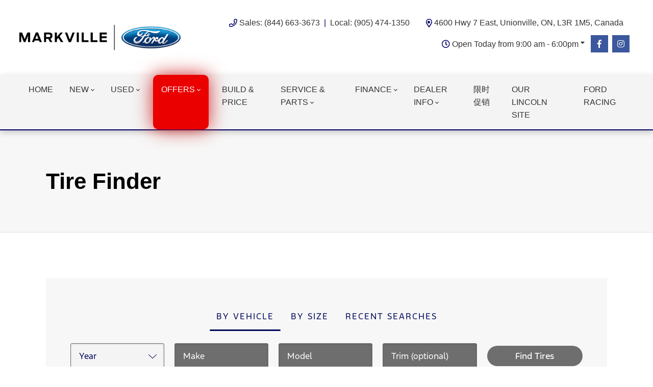

--- FILE ---
content_type: text/html; charset=utf-8
request_url: https://www.google.com/recaptcha/api2/anchor?ar=1&k=6LfL76YUAAAAAC18E_a_gGs2qf0ON_kX21Kvha4n&co=aHR0cHM6Ly93d3cubWFya3ZpbGxlZm9yZC5jb206NDQz&hl=en&v=PoyoqOPhxBO7pBk68S4YbpHZ&size=invisible&anchor-ms=20000&execute-ms=30000&cb=ev8j0wgarifx
body_size: 48588
content:
<!DOCTYPE HTML><html dir="ltr" lang="en"><head><meta http-equiv="Content-Type" content="text/html; charset=UTF-8">
<meta http-equiv="X-UA-Compatible" content="IE=edge">
<title>reCAPTCHA</title>
<style type="text/css">
/* cyrillic-ext */
@font-face {
  font-family: 'Roboto';
  font-style: normal;
  font-weight: 400;
  font-stretch: 100%;
  src: url(//fonts.gstatic.com/s/roboto/v48/KFO7CnqEu92Fr1ME7kSn66aGLdTylUAMa3GUBHMdazTgWw.woff2) format('woff2');
  unicode-range: U+0460-052F, U+1C80-1C8A, U+20B4, U+2DE0-2DFF, U+A640-A69F, U+FE2E-FE2F;
}
/* cyrillic */
@font-face {
  font-family: 'Roboto';
  font-style: normal;
  font-weight: 400;
  font-stretch: 100%;
  src: url(//fonts.gstatic.com/s/roboto/v48/KFO7CnqEu92Fr1ME7kSn66aGLdTylUAMa3iUBHMdazTgWw.woff2) format('woff2');
  unicode-range: U+0301, U+0400-045F, U+0490-0491, U+04B0-04B1, U+2116;
}
/* greek-ext */
@font-face {
  font-family: 'Roboto';
  font-style: normal;
  font-weight: 400;
  font-stretch: 100%;
  src: url(//fonts.gstatic.com/s/roboto/v48/KFO7CnqEu92Fr1ME7kSn66aGLdTylUAMa3CUBHMdazTgWw.woff2) format('woff2');
  unicode-range: U+1F00-1FFF;
}
/* greek */
@font-face {
  font-family: 'Roboto';
  font-style: normal;
  font-weight: 400;
  font-stretch: 100%;
  src: url(//fonts.gstatic.com/s/roboto/v48/KFO7CnqEu92Fr1ME7kSn66aGLdTylUAMa3-UBHMdazTgWw.woff2) format('woff2');
  unicode-range: U+0370-0377, U+037A-037F, U+0384-038A, U+038C, U+038E-03A1, U+03A3-03FF;
}
/* math */
@font-face {
  font-family: 'Roboto';
  font-style: normal;
  font-weight: 400;
  font-stretch: 100%;
  src: url(//fonts.gstatic.com/s/roboto/v48/KFO7CnqEu92Fr1ME7kSn66aGLdTylUAMawCUBHMdazTgWw.woff2) format('woff2');
  unicode-range: U+0302-0303, U+0305, U+0307-0308, U+0310, U+0312, U+0315, U+031A, U+0326-0327, U+032C, U+032F-0330, U+0332-0333, U+0338, U+033A, U+0346, U+034D, U+0391-03A1, U+03A3-03A9, U+03B1-03C9, U+03D1, U+03D5-03D6, U+03F0-03F1, U+03F4-03F5, U+2016-2017, U+2034-2038, U+203C, U+2040, U+2043, U+2047, U+2050, U+2057, U+205F, U+2070-2071, U+2074-208E, U+2090-209C, U+20D0-20DC, U+20E1, U+20E5-20EF, U+2100-2112, U+2114-2115, U+2117-2121, U+2123-214F, U+2190, U+2192, U+2194-21AE, U+21B0-21E5, U+21F1-21F2, U+21F4-2211, U+2213-2214, U+2216-22FF, U+2308-230B, U+2310, U+2319, U+231C-2321, U+2336-237A, U+237C, U+2395, U+239B-23B7, U+23D0, U+23DC-23E1, U+2474-2475, U+25AF, U+25B3, U+25B7, U+25BD, U+25C1, U+25CA, U+25CC, U+25FB, U+266D-266F, U+27C0-27FF, U+2900-2AFF, U+2B0E-2B11, U+2B30-2B4C, U+2BFE, U+3030, U+FF5B, U+FF5D, U+1D400-1D7FF, U+1EE00-1EEFF;
}
/* symbols */
@font-face {
  font-family: 'Roboto';
  font-style: normal;
  font-weight: 400;
  font-stretch: 100%;
  src: url(//fonts.gstatic.com/s/roboto/v48/KFO7CnqEu92Fr1ME7kSn66aGLdTylUAMaxKUBHMdazTgWw.woff2) format('woff2');
  unicode-range: U+0001-000C, U+000E-001F, U+007F-009F, U+20DD-20E0, U+20E2-20E4, U+2150-218F, U+2190, U+2192, U+2194-2199, U+21AF, U+21E6-21F0, U+21F3, U+2218-2219, U+2299, U+22C4-22C6, U+2300-243F, U+2440-244A, U+2460-24FF, U+25A0-27BF, U+2800-28FF, U+2921-2922, U+2981, U+29BF, U+29EB, U+2B00-2BFF, U+4DC0-4DFF, U+FFF9-FFFB, U+10140-1018E, U+10190-1019C, U+101A0, U+101D0-101FD, U+102E0-102FB, U+10E60-10E7E, U+1D2C0-1D2D3, U+1D2E0-1D37F, U+1F000-1F0FF, U+1F100-1F1AD, U+1F1E6-1F1FF, U+1F30D-1F30F, U+1F315, U+1F31C, U+1F31E, U+1F320-1F32C, U+1F336, U+1F378, U+1F37D, U+1F382, U+1F393-1F39F, U+1F3A7-1F3A8, U+1F3AC-1F3AF, U+1F3C2, U+1F3C4-1F3C6, U+1F3CA-1F3CE, U+1F3D4-1F3E0, U+1F3ED, U+1F3F1-1F3F3, U+1F3F5-1F3F7, U+1F408, U+1F415, U+1F41F, U+1F426, U+1F43F, U+1F441-1F442, U+1F444, U+1F446-1F449, U+1F44C-1F44E, U+1F453, U+1F46A, U+1F47D, U+1F4A3, U+1F4B0, U+1F4B3, U+1F4B9, U+1F4BB, U+1F4BF, U+1F4C8-1F4CB, U+1F4D6, U+1F4DA, U+1F4DF, U+1F4E3-1F4E6, U+1F4EA-1F4ED, U+1F4F7, U+1F4F9-1F4FB, U+1F4FD-1F4FE, U+1F503, U+1F507-1F50B, U+1F50D, U+1F512-1F513, U+1F53E-1F54A, U+1F54F-1F5FA, U+1F610, U+1F650-1F67F, U+1F687, U+1F68D, U+1F691, U+1F694, U+1F698, U+1F6AD, U+1F6B2, U+1F6B9-1F6BA, U+1F6BC, U+1F6C6-1F6CF, U+1F6D3-1F6D7, U+1F6E0-1F6EA, U+1F6F0-1F6F3, U+1F6F7-1F6FC, U+1F700-1F7FF, U+1F800-1F80B, U+1F810-1F847, U+1F850-1F859, U+1F860-1F887, U+1F890-1F8AD, U+1F8B0-1F8BB, U+1F8C0-1F8C1, U+1F900-1F90B, U+1F93B, U+1F946, U+1F984, U+1F996, U+1F9E9, U+1FA00-1FA6F, U+1FA70-1FA7C, U+1FA80-1FA89, U+1FA8F-1FAC6, U+1FACE-1FADC, U+1FADF-1FAE9, U+1FAF0-1FAF8, U+1FB00-1FBFF;
}
/* vietnamese */
@font-face {
  font-family: 'Roboto';
  font-style: normal;
  font-weight: 400;
  font-stretch: 100%;
  src: url(//fonts.gstatic.com/s/roboto/v48/KFO7CnqEu92Fr1ME7kSn66aGLdTylUAMa3OUBHMdazTgWw.woff2) format('woff2');
  unicode-range: U+0102-0103, U+0110-0111, U+0128-0129, U+0168-0169, U+01A0-01A1, U+01AF-01B0, U+0300-0301, U+0303-0304, U+0308-0309, U+0323, U+0329, U+1EA0-1EF9, U+20AB;
}
/* latin-ext */
@font-face {
  font-family: 'Roboto';
  font-style: normal;
  font-weight: 400;
  font-stretch: 100%;
  src: url(//fonts.gstatic.com/s/roboto/v48/KFO7CnqEu92Fr1ME7kSn66aGLdTylUAMa3KUBHMdazTgWw.woff2) format('woff2');
  unicode-range: U+0100-02BA, U+02BD-02C5, U+02C7-02CC, U+02CE-02D7, U+02DD-02FF, U+0304, U+0308, U+0329, U+1D00-1DBF, U+1E00-1E9F, U+1EF2-1EFF, U+2020, U+20A0-20AB, U+20AD-20C0, U+2113, U+2C60-2C7F, U+A720-A7FF;
}
/* latin */
@font-face {
  font-family: 'Roboto';
  font-style: normal;
  font-weight: 400;
  font-stretch: 100%;
  src: url(//fonts.gstatic.com/s/roboto/v48/KFO7CnqEu92Fr1ME7kSn66aGLdTylUAMa3yUBHMdazQ.woff2) format('woff2');
  unicode-range: U+0000-00FF, U+0131, U+0152-0153, U+02BB-02BC, U+02C6, U+02DA, U+02DC, U+0304, U+0308, U+0329, U+2000-206F, U+20AC, U+2122, U+2191, U+2193, U+2212, U+2215, U+FEFF, U+FFFD;
}
/* cyrillic-ext */
@font-face {
  font-family: 'Roboto';
  font-style: normal;
  font-weight: 500;
  font-stretch: 100%;
  src: url(//fonts.gstatic.com/s/roboto/v48/KFO7CnqEu92Fr1ME7kSn66aGLdTylUAMa3GUBHMdazTgWw.woff2) format('woff2');
  unicode-range: U+0460-052F, U+1C80-1C8A, U+20B4, U+2DE0-2DFF, U+A640-A69F, U+FE2E-FE2F;
}
/* cyrillic */
@font-face {
  font-family: 'Roboto';
  font-style: normal;
  font-weight: 500;
  font-stretch: 100%;
  src: url(//fonts.gstatic.com/s/roboto/v48/KFO7CnqEu92Fr1ME7kSn66aGLdTylUAMa3iUBHMdazTgWw.woff2) format('woff2');
  unicode-range: U+0301, U+0400-045F, U+0490-0491, U+04B0-04B1, U+2116;
}
/* greek-ext */
@font-face {
  font-family: 'Roboto';
  font-style: normal;
  font-weight: 500;
  font-stretch: 100%;
  src: url(//fonts.gstatic.com/s/roboto/v48/KFO7CnqEu92Fr1ME7kSn66aGLdTylUAMa3CUBHMdazTgWw.woff2) format('woff2');
  unicode-range: U+1F00-1FFF;
}
/* greek */
@font-face {
  font-family: 'Roboto';
  font-style: normal;
  font-weight: 500;
  font-stretch: 100%;
  src: url(//fonts.gstatic.com/s/roboto/v48/KFO7CnqEu92Fr1ME7kSn66aGLdTylUAMa3-UBHMdazTgWw.woff2) format('woff2');
  unicode-range: U+0370-0377, U+037A-037F, U+0384-038A, U+038C, U+038E-03A1, U+03A3-03FF;
}
/* math */
@font-face {
  font-family: 'Roboto';
  font-style: normal;
  font-weight: 500;
  font-stretch: 100%;
  src: url(//fonts.gstatic.com/s/roboto/v48/KFO7CnqEu92Fr1ME7kSn66aGLdTylUAMawCUBHMdazTgWw.woff2) format('woff2');
  unicode-range: U+0302-0303, U+0305, U+0307-0308, U+0310, U+0312, U+0315, U+031A, U+0326-0327, U+032C, U+032F-0330, U+0332-0333, U+0338, U+033A, U+0346, U+034D, U+0391-03A1, U+03A3-03A9, U+03B1-03C9, U+03D1, U+03D5-03D6, U+03F0-03F1, U+03F4-03F5, U+2016-2017, U+2034-2038, U+203C, U+2040, U+2043, U+2047, U+2050, U+2057, U+205F, U+2070-2071, U+2074-208E, U+2090-209C, U+20D0-20DC, U+20E1, U+20E5-20EF, U+2100-2112, U+2114-2115, U+2117-2121, U+2123-214F, U+2190, U+2192, U+2194-21AE, U+21B0-21E5, U+21F1-21F2, U+21F4-2211, U+2213-2214, U+2216-22FF, U+2308-230B, U+2310, U+2319, U+231C-2321, U+2336-237A, U+237C, U+2395, U+239B-23B7, U+23D0, U+23DC-23E1, U+2474-2475, U+25AF, U+25B3, U+25B7, U+25BD, U+25C1, U+25CA, U+25CC, U+25FB, U+266D-266F, U+27C0-27FF, U+2900-2AFF, U+2B0E-2B11, U+2B30-2B4C, U+2BFE, U+3030, U+FF5B, U+FF5D, U+1D400-1D7FF, U+1EE00-1EEFF;
}
/* symbols */
@font-face {
  font-family: 'Roboto';
  font-style: normal;
  font-weight: 500;
  font-stretch: 100%;
  src: url(//fonts.gstatic.com/s/roboto/v48/KFO7CnqEu92Fr1ME7kSn66aGLdTylUAMaxKUBHMdazTgWw.woff2) format('woff2');
  unicode-range: U+0001-000C, U+000E-001F, U+007F-009F, U+20DD-20E0, U+20E2-20E4, U+2150-218F, U+2190, U+2192, U+2194-2199, U+21AF, U+21E6-21F0, U+21F3, U+2218-2219, U+2299, U+22C4-22C6, U+2300-243F, U+2440-244A, U+2460-24FF, U+25A0-27BF, U+2800-28FF, U+2921-2922, U+2981, U+29BF, U+29EB, U+2B00-2BFF, U+4DC0-4DFF, U+FFF9-FFFB, U+10140-1018E, U+10190-1019C, U+101A0, U+101D0-101FD, U+102E0-102FB, U+10E60-10E7E, U+1D2C0-1D2D3, U+1D2E0-1D37F, U+1F000-1F0FF, U+1F100-1F1AD, U+1F1E6-1F1FF, U+1F30D-1F30F, U+1F315, U+1F31C, U+1F31E, U+1F320-1F32C, U+1F336, U+1F378, U+1F37D, U+1F382, U+1F393-1F39F, U+1F3A7-1F3A8, U+1F3AC-1F3AF, U+1F3C2, U+1F3C4-1F3C6, U+1F3CA-1F3CE, U+1F3D4-1F3E0, U+1F3ED, U+1F3F1-1F3F3, U+1F3F5-1F3F7, U+1F408, U+1F415, U+1F41F, U+1F426, U+1F43F, U+1F441-1F442, U+1F444, U+1F446-1F449, U+1F44C-1F44E, U+1F453, U+1F46A, U+1F47D, U+1F4A3, U+1F4B0, U+1F4B3, U+1F4B9, U+1F4BB, U+1F4BF, U+1F4C8-1F4CB, U+1F4D6, U+1F4DA, U+1F4DF, U+1F4E3-1F4E6, U+1F4EA-1F4ED, U+1F4F7, U+1F4F9-1F4FB, U+1F4FD-1F4FE, U+1F503, U+1F507-1F50B, U+1F50D, U+1F512-1F513, U+1F53E-1F54A, U+1F54F-1F5FA, U+1F610, U+1F650-1F67F, U+1F687, U+1F68D, U+1F691, U+1F694, U+1F698, U+1F6AD, U+1F6B2, U+1F6B9-1F6BA, U+1F6BC, U+1F6C6-1F6CF, U+1F6D3-1F6D7, U+1F6E0-1F6EA, U+1F6F0-1F6F3, U+1F6F7-1F6FC, U+1F700-1F7FF, U+1F800-1F80B, U+1F810-1F847, U+1F850-1F859, U+1F860-1F887, U+1F890-1F8AD, U+1F8B0-1F8BB, U+1F8C0-1F8C1, U+1F900-1F90B, U+1F93B, U+1F946, U+1F984, U+1F996, U+1F9E9, U+1FA00-1FA6F, U+1FA70-1FA7C, U+1FA80-1FA89, U+1FA8F-1FAC6, U+1FACE-1FADC, U+1FADF-1FAE9, U+1FAF0-1FAF8, U+1FB00-1FBFF;
}
/* vietnamese */
@font-face {
  font-family: 'Roboto';
  font-style: normal;
  font-weight: 500;
  font-stretch: 100%;
  src: url(//fonts.gstatic.com/s/roboto/v48/KFO7CnqEu92Fr1ME7kSn66aGLdTylUAMa3OUBHMdazTgWw.woff2) format('woff2');
  unicode-range: U+0102-0103, U+0110-0111, U+0128-0129, U+0168-0169, U+01A0-01A1, U+01AF-01B0, U+0300-0301, U+0303-0304, U+0308-0309, U+0323, U+0329, U+1EA0-1EF9, U+20AB;
}
/* latin-ext */
@font-face {
  font-family: 'Roboto';
  font-style: normal;
  font-weight: 500;
  font-stretch: 100%;
  src: url(//fonts.gstatic.com/s/roboto/v48/KFO7CnqEu92Fr1ME7kSn66aGLdTylUAMa3KUBHMdazTgWw.woff2) format('woff2');
  unicode-range: U+0100-02BA, U+02BD-02C5, U+02C7-02CC, U+02CE-02D7, U+02DD-02FF, U+0304, U+0308, U+0329, U+1D00-1DBF, U+1E00-1E9F, U+1EF2-1EFF, U+2020, U+20A0-20AB, U+20AD-20C0, U+2113, U+2C60-2C7F, U+A720-A7FF;
}
/* latin */
@font-face {
  font-family: 'Roboto';
  font-style: normal;
  font-weight: 500;
  font-stretch: 100%;
  src: url(//fonts.gstatic.com/s/roboto/v48/KFO7CnqEu92Fr1ME7kSn66aGLdTylUAMa3yUBHMdazQ.woff2) format('woff2');
  unicode-range: U+0000-00FF, U+0131, U+0152-0153, U+02BB-02BC, U+02C6, U+02DA, U+02DC, U+0304, U+0308, U+0329, U+2000-206F, U+20AC, U+2122, U+2191, U+2193, U+2212, U+2215, U+FEFF, U+FFFD;
}
/* cyrillic-ext */
@font-face {
  font-family: 'Roboto';
  font-style: normal;
  font-weight: 900;
  font-stretch: 100%;
  src: url(//fonts.gstatic.com/s/roboto/v48/KFO7CnqEu92Fr1ME7kSn66aGLdTylUAMa3GUBHMdazTgWw.woff2) format('woff2');
  unicode-range: U+0460-052F, U+1C80-1C8A, U+20B4, U+2DE0-2DFF, U+A640-A69F, U+FE2E-FE2F;
}
/* cyrillic */
@font-face {
  font-family: 'Roboto';
  font-style: normal;
  font-weight: 900;
  font-stretch: 100%;
  src: url(//fonts.gstatic.com/s/roboto/v48/KFO7CnqEu92Fr1ME7kSn66aGLdTylUAMa3iUBHMdazTgWw.woff2) format('woff2');
  unicode-range: U+0301, U+0400-045F, U+0490-0491, U+04B0-04B1, U+2116;
}
/* greek-ext */
@font-face {
  font-family: 'Roboto';
  font-style: normal;
  font-weight: 900;
  font-stretch: 100%;
  src: url(//fonts.gstatic.com/s/roboto/v48/KFO7CnqEu92Fr1ME7kSn66aGLdTylUAMa3CUBHMdazTgWw.woff2) format('woff2');
  unicode-range: U+1F00-1FFF;
}
/* greek */
@font-face {
  font-family: 'Roboto';
  font-style: normal;
  font-weight: 900;
  font-stretch: 100%;
  src: url(//fonts.gstatic.com/s/roboto/v48/KFO7CnqEu92Fr1ME7kSn66aGLdTylUAMa3-UBHMdazTgWw.woff2) format('woff2');
  unicode-range: U+0370-0377, U+037A-037F, U+0384-038A, U+038C, U+038E-03A1, U+03A3-03FF;
}
/* math */
@font-face {
  font-family: 'Roboto';
  font-style: normal;
  font-weight: 900;
  font-stretch: 100%;
  src: url(//fonts.gstatic.com/s/roboto/v48/KFO7CnqEu92Fr1ME7kSn66aGLdTylUAMawCUBHMdazTgWw.woff2) format('woff2');
  unicode-range: U+0302-0303, U+0305, U+0307-0308, U+0310, U+0312, U+0315, U+031A, U+0326-0327, U+032C, U+032F-0330, U+0332-0333, U+0338, U+033A, U+0346, U+034D, U+0391-03A1, U+03A3-03A9, U+03B1-03C9, U+03D1, U+03D5-03D6, U+03F0-03F1, U+03F4-03F5, U+2016-2017, U+2034-2038, U+203C, U+2040, U+2043, U+2047, U+2050, U+2057, U+205F, U+2070-2071, U+2074-208E, U+2090-209C, U+20D0-20DC, U+20E1, U+20E5-20EF, U+2100-2112, U+2114-2115, U+2117-2121, U+2123-214F, U+2190, U+2192, U+2194-21AE, U+21B0-21E5, U+21F1-21F2, U+21F4-2211, U+2213-2214, U+2216-22FF, U+2308-230B, U+2310, U+2319, U+231C-2321, U+2336-237A, U+237C, U+2395, U+239B-23B7, U+23D0, U+23DC-23E1, U+2474-2475, U+25AF, U+25B3, U+25B7, U+25BD, U+25C1, U+25CA, U+25CC, U+25FB, U+266D-266F, U+27C0-27FF, U+2900-2AFF, U+2B0E-2B11, U+2B30-2B4C, U+2BFE, U+3030, U+FF5B, U+FF5D, U+1D400-1D7FF, U+1EE00-1EEFF;
}
/* symbols */
@font-face {
  font-family: 'Roboto';
  font-style: normal;
  font-weight: 900;
  font-stretch: 100%;
  src: url(//fonts.gstatic.com/s/roboto/v48/KFO7CnqEu92Fr1ME7kSn66aGLdTylUAMaxKUBHMdazTgWw.woff2) format('woff2');
  unicode-range: U+0001-000C, U+000E-001F, U+007F-009F, U+20DD-20E0, U+20E2-20E4, U+2150-218F, U+2190, U+2192, U+2194-2199, U+21AF, U+21E6-21F0, U+21F3, U+2218-2219, U+2299, U+22C4-22C6, U+2300-243F, U+2440-244A, U+2460-24FF, U+25A0-27BF, U+2800-28FF, U+2921-2922, U+2981, U+29BF, U+29EB, U+2B00-2BFF, U+4DC0-4DFF, U+FFF9-FFFB, U+10140-1018E, U+10190-1019C, U+101A0, U+101D0-101FD, U+102E0-102FB, U+10E60-10E7E, U+1D2C0-1D2D3, U+1D2E0-1D37F, U+1F000-1F0FF, U+1F100-1F1AD, U+1F1E6-1F1FF, U+1F30D-1F30F, U+1F315, U+1F31C, U+1F31E, U+1F320-1F32C, U+1F336, U+1F378, U+1F37D, U+1F382, U+1F393-1F39F, U+1F3A7-1F3A8, U+1F3AC-1F3AF, U+1F3C2, U+1F3C4-1F3C6, U+1F3CA-1F3CE, U+1F3D4-1F3E0, U+1F3ED, U+1F3F1-1F3F3, U+1F3F5-1F3F7, U+1F408, U+1F415, U+1F41F, U+1F426, U+1F43F, U+1F441-1F442, U+1F444, U+1F446-1F449, U+1F44C-1F44E, U+1F453, U+1F46A, U+1F47D, U+1F4A3, U+1F4B0, U+1F4B3, U+1F4B9, U+1F4BB, U+1F4BF, U+1F4C8-1F4CB, U+1F4D6, U+1F4DA, U+1F4DF, U+1F4E3-1F4E6, U+1F4EA-1F4ED, U+1F4F7, U+1F4F9-1F4FB, U+1F4FD-1F4FE, U+1F503, U+1F507-1F50B, U+1F50D, U+1F512-1F513, U+1F53E-1F54A, U+1F54F-1F5FA, U+1F610, U+1F650-1F67F, U+1F687, U+1F68D, U+1F691, U+1F694, U+1F698, U+1F6AD, U+1F6B2, U+1F6B9-1F6BA, U+1F6BC, U+1F6C6-1F6CF, U+1F6D3-1F6D7, U+1F6E0-1F6EA, U+1F6F0-1F6F3, U+1F6F7-1F6FC, U+1F700-1F7FF, U+1F800-1F80B, U+1F810-1F847, U+1F850-1F859, U+1F860-1F887, U+1F890-1F8AD, U+1F8B0-1F8BB, U+1F8C0-1F8C1, U+1F900-1F90B, U+1F93B, U+1F946, U+1F984, U+1F996, U+1F9E9, U+1FA00-1FA6F, U+1FA70-1FA7C, U+1FA80-1FA89, U+1FA8F-1FAC6, U+1FACE-1FADC, U+1FADF-1FAE9, U+1FAF0-1FAF8, U+1FB00-1FBFF;
}
/* vietnamese */
@font-face {
  font-family: 'Roboto';
  font-style: normal;
  font-weight: 900;
  font-stretch: 100%;
  src: url(//fonts.gstatic.com/s/roboto/v48/KFO7CnqEu92Fr1ME7kSn66aGLdTylUAMa3OUBHMdazTgWw.woff2) format('woff2');
  unicode-range: U+0102-0103, U+0110-0111, U+0128-0129, U+0168-0169, U+01A0-01A1, U+01AF-01B0, U+0300-0301, U+0303-0304, U+0308-0309, U+0323, U+0329, U+1EA0-1EF9, U+20AB;
}
/* latin-ext */
@font-face {
  font-family: 'Roboto';
  font-style: normal;
  font-weight: 900;
  font-stretch: 100%;
  src: url(//fonts.gstatic.com/s/roboto/v48/KFO7CnqEu92Fr1ME7kSn66aGLdTylUAMa3KUBHMdazTgWw.woff2) format('woff2');
  unicode-range: U+0100-02BA, U+02BD-02C5, U+02C7-02CC, U+02CE-02D7, U+02DD-02FF, U+0304, U+0308, U+0329, U+1D00-1DBF, U+1E00-1E9F, U+1EF2-1EFF, U+2020, U+20A0-20AB, U+20AD-20C0, U+2113, U+2C60-2C7F, U+A720-A7FF;
}
/* latin */
@font-face {
  font-family: 'Roboto';
  font-style: normal;
  font-weight: 900;
  font-stretch: 100%;
  src: url(//fonts.gstatic.com/s/roboto/v48/KFO7CnqEu92Fr1ME7kSn66aGLdTylUAMa3yUBHMdazQ.woff2) format('woff2');
  unicode-range: U+0000-00FF, U+0131, U+0152-0153, U+02BB-02BC, U+02C6, U+02DA, U+02DC, U+0304, U+0308, U+0329, U+2000-206F, U+20AC, U+2122, U+2191, U+2193, U+2212, U+2215, U+FEFF, U+FFFD;
}

</style>
<link rel="stylesheet" type="text/css" href="https://www.gstatic.com/recaptcha/releases/PoyoqOPhxBO7pBk68S4YbpHZ/styles__ltr.css">
<script nonce="Pc24FNiBrhxcBVgsr5qfSQ" type="text/javascript">window['__recaptcha_api'] = 'https://www.google.com/recaptcha/api2/';</script>
<script type="text/javascript" src="https://www.gstatic.com/recaptcha/releases/PoyoqOPhxBO7pBk68S4YbpHZ/recaptcha__en.js" nonce="Pc24FNiBrhxcBVgsr5qfSQ">
      
    </script></head>
<body><div id="rc-anchor-alert" class="rc-anchor-alert"></div>
<input type="hidden" id="recaptcha-token" value="[base64]">
<script type="text/javascript" nonce="Pc24FNiBrhxcBVgsr5qfSQ">
      recaptcha.anchor.Main.init("[\x22ainput\x22,[\x22bgdata\x22,\x22\x22,\[base64]/[base64]/[base64]/ZyhXLGgpOnEoW04sMjEsbF0sVywwKSxoKSxmYWxzZSxmYWxzZSl9Y2F0Y2goayl7RygzNTgsVyk/[base64]/[base64]/[base64]/[base64]/[base64]/[base64]/[base64]/bmV3IEJbT10oRFswXSk6dz09Mj9uZXcgQltPXShEWzBdLERbMV0pOnc9PTM/bmV3IEJbT10oRFswXSxEWzFdLERbMl0pOnc9PTQ/[base64]/[base64]/[base64]/[base64]/[base64]\\u003d\x22,\[base64]\x22,\x22d8ObwqA4w69Zw73CscOtw4rCg3BkVxvDp8OETllCS8K/w7c1K0XCisOPwoHCvAVFw4gIfUkuwrYew7LChcK0wq8OwrnCgcO3wrxXwo4iw6JxPV/DpCxZIBFhw4w/VFJKHMK7woHDkBB5ZmUnwqLDuMKBNw8VJEYJwpDDpcKdw6bCicOKwrAGw43DpcOZwptsQsKYw5HDrMKhwrbCgFx9w5jClMKxRcO/M8K5w7DDpcORecO5bDw8fArDoREFw7IqwrXDuU3DqBbCp8OKw5TDrRfDscOcTy/Dqhtgwq4/O8O2JETDqGLCumtHP8OmFDbCiDtww4DCqz0Kw5HCkR/DoVtRwoJBfhcnwoEUwp9qWCDDolV5dcOiw6sVwr/Dm8KEHMOyWcKfw5rDmsO6THBmw5vDjcK0w4NQw4rCs3PCvMOMw4lKwqpsw4/[base64]/[base64]/CqHfDs8KTw6TCtDvDui/DsAXDssKLwrzCr8OdAsKGw4M/[base64]/cAN8dXQCHFDCjFVJBljDm8K1InVYYMOsf8Kqw5DCik7Du8Oiw58Rw7DCtjrCm8KDLT/Ck8OKTcK8DnjDgzvCh3Yxwo12w7hwwr/[base64]/DtcKzaMOKw57DhsKswoxrZAkTw752UT7DkcO5w41nIjXDiE/CssKvwq92R3Evw4zCpw0KwqA5AQXDnMOIw6PCvDVIw4VBwq/CvyvDkQFkw7bDvxzCmsK6w7QrFcK2w7jDlDnDkkvDiMO9w6IAABg4wpdHw7QIfcO5WsOfwqbCuVnCvFvCucOcQiRFKMKKwrLCmsKlwrbDn8KBeTQeV13ClgvDrcOgWioTIMKKecOiwoHDj8OMDsODw6MrP8OPwpNrSMKUw4nCklklw6LDlsK5EMKjw7c8w5NJw4/ChcKSa8KLwpUdw4rDiMOmVGHDhlEvw7/Cv8O7ei3Cvh7CoMOEZsOlIRbDosKGbMO7DF1Nw7MELsO6KEd/[base64]/[base64]/Ci8OjX8OrMxjDqcKnwr1ITgvClcOxQm1lwrMHdcOCw6IMw4/[base64]/CmsONFwjCmmdfw6bCkcOqwo8Gw6fCk1/DnMOzeicAcS4ObwUdWcK/w4/CqHR8U8OVw7cdK8KcMmjCrMOJwoDCmMO7wr1IBF4ZAW0TfCVxEsOOw7A8Fi3CisOALcOaw6oLWV/DhVTCk1HCpsOywpXDlUg8anYXwoRFbzzCjh19wpZ9EsKYw5TChlLChsOQwrJbwr7CpMO0R8OoQxbCqcK+w67CmMOMfMOMw5XCp8KPw6Umwrs+wrlPwoDChMOYw4sCwqjDt8Kew4nCsQ5YFMOEXcOiBUHDr2gAw6XCjWA3w4bDjS9iwrsAw77DoCTDlDtRK8K/[base64]/Dh8KTwpnDiGnDvMOZLD/DjcOLIFNBw5NUw7HDv8KLTEXCosOyFzQARcKiLA3DkCvDhcOUCX7CvhkcN8K9wpvCgcKkTMOEw7jCjiYTw6B1wrNKAnrCqcOnKsO2wrZQPVB7MjBXA8KCHy1AUS/DuTJWBDFawoTCrwrDlsKew5HDhcOBw68BLhfChcKcwps1eSDDnsO/W05EwqsHdDpgNMOrw53DiMKIw4BWw4EsRgLCvVBPRcKdw6xFfMKyw5E2wpVbbsK7woUrGSE7w6Bgc8KQwpBnwpLCg8KZLEnCtsKjRCV7w5Yyw7kfeC3Cq8ONalPDrVgJGjAsXiMVwpJAbxbDlCvDm8KBDQhpKsKUIMKow6ZJeCPCk3rCjH5sw54/XSHDrMOVwrfCvW7DncOtIsOTwrYiSTNzKU7DsXllw6TDosOUFWTDm8KbbCJAEcOmw5zDkcKkw6zCphDCsMOAMUrCgcKiw58dwrrCgxbDgcOeFcK6w7geOTIBw4/[base64]/DpcK9SsO7ZcKpLsOxw7/CjSfDn8OiD8K9GW7Djn/[base64]/Dh0vCtVxyIMOOw45xQVfCq8KOf8K2d8OSRcKgBcKkw5/DkXXCh2vDkFdWGMKsW8OnNsObw4pvPQZ7w69sZD9NHsOeaDA1AMK+ZgUhw6nCmDsoETtoacOYwrUSTnzCisONKsOwwqvDlR8bNMOtwokWW8ODFCBpwptKVxTDj8OgacOgwpLDj1TDvTAaw6RzZsKOwrPChDFMXcODwo41IsOiwql1w4/Cu8KrDCjCp8KaY0vDhCA5w6cuUsK1c8O4CcKFw50xw47CkSpSw5kSw60Ew4QDwoRZHsKSI19cwr1xw7t2AwfDkcOiwq3ColUIw6tLfcOyw5zDpsKtAQVVw7HCjGrCjDvCvcK9RkM1w6zCizMuw6TCjlgIaxLCrsOAwqILw4jDkMObw4V9wogZMcOXwpzCtn/Cn8KtwoLChsOmwqJCw4wNDTzDnBFhwoFhw5deACvChQgfIMOuDjoPSQLDn8KVw6bCo3vCkMKIwqFwQsO3f8O9w5RKw6rDvsKDMcK5w7UZwpATw5ofbCTDoyBEw4w/w5EswrfDmcOnK8OSwqnDiTEGw601XcKgb1XChwppw6sueUZrw5XDt2tSW8KvY8ObZcKLAMKIaEjCoyjDg8OnEcOaeS7DqyjDosKqFcOxwqRSQ8OeDsKIwp3CuMKjwohVU8KTwqzDvwnDgcOuwq/CjcK1IkYpbhvCimHDvzAODcKQRgrDpMKww5IaNRohwq/Cp8KqYwXCu3h4w6TCmg5fLsKzcMOfw5FKwohcTQsWwpHCpyrCm8KAI2oXIQAAOT/Ch8OmTjPDojPChFwRSsOsw53CqcKDLiFPwog/wqHCrTYdWW7CkxkXwqMkwqtrVEwgEcOaw7HCpsKbwrN3w73CusOIIHvCj8OawppAwpzClm7Ch8OkJRnCmcOtw6JQw7oswqnCvMKvwokIw63CslvCvMOowpVNbzPCnMKgTFLDqHU3T2PCuMOzKsK/G8Oew5V7JsKXw590dllSDRfCgjECNRBkw51db1EIWQspD2wkw5s3w5MMwoE1wq3DpDQbw7t5w6NpH8Ouw7AFJMK1GsOuw79xw6UPa3hNw7lwL8KJw4U7wqXDlmhTw5prRMOoRTdCwr3Cr8OwUMOowp8JICE0F8KdEXTDsRthwpbCuMO/[base64]/wrpSw7zCux3CtsKcQBsawrcLwqnCi8KpwrLDi8OIwppzwrLDosK9w4vDgcKKw67DvznCq3RWORQZwrDDu8Orw4ofQnwyXT/DnmdHMMKpw75hw4LDosKNwrTDl8O8w6MMw4JfD8O/[base64]/CocKVwofCqjTCjMO9w73DgsKuwqVkwrA/BcKBw4zCjMKZHMOhNMOUwoPCvMO/MQ3CpjTCqmbCgsORwqNTA1tmK8Oowr0RPsKiw6/DgcOgYWvDmcOoUMOBwq/Cm8KSVMOkFWYbGQLDk8OsBcKHakJvw7/CrAs/[base64]/Dq8OIXC5xCMOAUwMRwp5eWXbDtsKlAcKxUwzDmFbCng0WK8OqwrU+ezNVJULDtMOLJ1HCqMKLwp1xGMO8w5HDtcODEMKXYcKbw5fCosKbw43Cmg9Ww4fCvMKzaMKFUcKTecKNAm/ClGXDtsKREMOBGhsmwr9+wprCjWPDkksTKsKYFUDCgXYnwoIdEGDDhQTCthHCoV7Dt8KGw5bDlsOzwqjChg7Dl2/DpMO9wqceEsKAw5wrw4vCqUlHwqxsATrDkFDDgcONwokzC2rCjHPDlcKWYUvDulowG1w+wqc6B8KEw43CrsO2SsKoNBZ8eyYRwpYXw7jCkcK1GAQ3W8KIw4BOw4pCWjYpQVjDmcKrZjUbXwDDsMOJw4PDklvCucOkTB5CJQTDv8O4MRTCvsOMwp/[base64]/e8OqYBLChsKvOTDCvnXDpQhIbcOfUUfDlnLCqjXClCLCqHnCkm8wQ8KQVMK/woPDgcKywpzDgwDDpEjCo0nCg8Olw4kcOhTDqyfDnAbCq8KOO8OLw6phwqUMXcKFazZaw6tjewV6wqzCnsO6KcK3AQ3DoGPCusOMwrbCiHZOwoHDuy7Dslt0OwrDkjcxfxzCqcO7D8OEwpgTw5gGwqApRhtkI13CpMK7w7TCiUJYw7XCoibChAbDnsO/w4IaNDI1RsK9wp7DusKuQ8O3w5hRwrILw4xyH8KuwpVAw5cHwp1ABcOJMX92WMKlw700wqLCssObwrsuw4PDrw7Dq0HCvcONBVxMAsOmMsOuMlQUwqB3wpFiwooxwqkmwr/CuzDCmMOKKMKKw5ZTw4rCucK7YMKgw6bClixmTErDqTPCn8K+E8O/AcO6CTZOw5Y6w5bDlG0zwqHDsHpySMOiSDHCnMOGEsO6TlJxEMOgw7kew6wzw6LDuEbDngBVw4E2YUHCi8Ojw5DDtsKQwq0dUw4qw49VwpTDocOxw44Uwq0zwq7CjWA8wqpCw6Jbw4scw7BAwqbCrMKoB2TCkUBowpZfVQwbwqfChcOUVMK2Iz7CqsKpdMOBwqXDoMO/csKFw6jCqMKzwoVIw6E9FMKMw7Aswr0tFGpaTXotWcKxMh7DssKRRMK/NMKww6VUw6FLTV8hfMOww5HCiC05NcKdw6TCrMOZwq7CniA1wqzCsGtLwpgYw7d0w5TCucOewp4tTMKwHU41ZxjCvgNxw5wHC1Fxw6DClcKMw4/DoXY5w4vChsOyE3rCucOCw5jCucO8wq3DqSnDt8KbXsKwTsK/w4jDtcKcwr3Cm8O3w7XCtsK+wrd+SjM3wrTDkH3CjSp/SsKQcMKRwqTCj8OiwpZjw4HCm8KPwocUVxJMFRt2wpRlw7vDssO8SsKxBlPCs8KMwp7Dn8OaO8OoXMODEsKrWcKkaiXDmAfCgyvDoUvCkMO7NQjCjHbDvsKkw6kCw4zDlCtSw77DrsO/QcK7Zg5ZVg4xw7huFMKFwobDjHwACsKJwphww4kiCi7CjFNeUH0xHTnCgGBOeBTCgyzCmXhqw4TDn0t6w4nDtcK6bWZHwp/ChsK3w7ltw7F8w5xcDcOmwq7CiBPDm0XCiGRFw6DDgWTClMKGwqIpw7oBRMK/[base64]/[base64]/Dq0rCqB4VTTByKMK1O8O+a8OHZMKqw4s9wp7DjMO7AsOoJzPDjzZewoM7fcOpworDmsKrw5YlwpZaEC7CsH/ChATDsGjCg1xcwoEMGAg1Mlg8w5EOaMK1wpDDsljCqsO6CG/DlSjCohXCrF9LYG8rTysNw5h4AcKYT8Orw6ZxQnLDqcO1w7nDkhfCnMKCSgltES/CpcK/wqoIw7BvwoHDtn5wTMKlMMK5aXnDrnMwwpXCjsORwqY0wqVqe8ONw5xpw4Ulw5s9dcKuw73DhMK/HsKzKWTClDpCwoTCmk/[base64]/CuAPCqRDDlsOAwpXCrVI0WMK3w5bDuF1mNxTCmCYowpBbB8KADQBaNUXDq1Aew719wpnCtRPCgFgYw5dhLnDCqV3Cj8OPw69fZWTDqcKbwqjCpMOhw6k1QsOeeTDDl8O1QwFnw7YqUh1JVsOBCcKMKkfDjnAbcnDCklF1w5BKEX/DnsOxCMO8wqnDjUTCocOCw7zDocKeFRsNwr7CvMKywo56wrp8JMKdS8OiaMOjwpNywrLDgEDCkMOGO0nCr1XCicO0VUDDoMKwdcOow67DusOewo8+wrBCc3HDocOBGyIIwprCjSHCmGXDqEQZKCltwpXDuXIzMG7DthDDicOgcCAhwrVzOFcfVMKUAMOpYmrDoV/DgsOdw4QawqxLXGVyw6Ycw6LClQLCqT4hE8OVBUY+wppVUcKHNMOFw7rCtyxVwoVOw4HCtRbCnHbDrsO5NFjDnRrCn2xBw4oGQmvDqsK1wo4yOsOgw5HDsVbCmX7CgzdxcMOLXMONacOEFSFwIH9pw6AzwrDDkVE0IcOUwpnDlsKCwqINbMOiP8Kkw64yw7VhBsKDwo/CnhDDjTvDtsOpVCjDqsKLOcKTwoTCkEAiBGXCrSbCk8O3w69BZcONP8Krw6wywplUMQrCmMO9McKaKwFEw7HDgWpfw5xYaH3CjT5Vw4hZwrtUw7cLcDrComzChcOKw7jDvsOtw5vCrEvClcO0w49Iw7dlwpQOa8K/OsOVb8KtKwHDjsOQwo3DhF7CmsO4wowIw5bDtWjDhcKzw7/CrsKBwrTDh8OURMKRAsOnVXw2wqQww5JYMXHCsg/[base64]/DjHkBwpfCngNAwrNzYEnCunvChcKUw4LDgDzCrg7DozVWTMKsworCuMKVw4zCkAIJwr3CpMOwaHrCjsK8w4TDscOSeCdWwpXCqi9TNHUBwoHDscOQwrHDr2VQISvDrjHCj8OAMcKfFyNkw4/DicOmKsK2wrR0wqlkw7LClXzCgW8HDDHDnsKdW8KDw540w43Dkn/Dn2oqw43CrHjCh8OVOwM3Gw5kRUjDi3RvwrzDi3bDlcOFwqnDiFPChcOQXMKkwrjClMOFFsOeBC3DlRVxXsOjWR/DocOgcsOfCsOyw6rDn8Kcwp4Ow4fCqU/CgW8rUV0feH7ClG/Dm8O4YcOdw7/CisK2wpjCmsO2wp4oX2YeYRw7XyQIa8KEw5LCpQ/DgUYmwrplw5fDn8KHw78WwqPClMKpcig5w5UBY8KlRCLDnsOHG8KqexFmw6vDvSLCqsK6dU8eM8OvwpjDojUPwqTDusOTw590wr3CpUJdT8KvVMOlLWrDhsKOAFN5wq0df8O7I2XDp0NYwpYRwo09wqR2RC7CsBfDnTXCs3nDkS/DpMKQUQEpKzAewqXDozhqw77ChMOfw60SwoXDl8OmfkUaw69uwqBaIMKOIXLCmULDsMKaZnpkJGHDhMKRRSTCl1UTw54nw7hHeAEuYFnClsK+WFvCr8K5R8KZQMOXwo8KWMKuUUYdw63Ds1rDlQVEw5E8Vwpqw6xqwqDDhH/DmT0eN1d5w5XDk8KPw6MDw4Y7LcKGw6E7wp7CvcOXw67DvjzDhcODw7TCgncKcBHCoMOFw59hdsO2w4RpwrTCohJyw4B/agpKGMOGwpVVwqrCn8K4w7F9bcKhG8OIM8KLIXVNw6BQw4TCnsOvw4jCrwTChhp9IkIZw4rCnz03w7gRJ8OBwqx8YsKHMAV0blkNcMKWwqHChg8wI8KxwqZ8W8O2I8KvwojDkVUQw5/[base64]/Dm2rDvkMmwqbDvDDCgCoTXsO9KsKPwr3Dgw/DuGbDncKtwqkJwr9xPcKlw4cAw79+fcKUwrxTPcOCdwNQDcOrXMOuRzZpw6M7woDDssOEwpZtwprCnhXDml1udz7DlhrCmsOhw7hlwrjDkyTCmA4ywoLCiMK1w6/CtAQ+wozDpUjCssK9WcKxw4vDqMKzwprDqxccwrlfworCiMOyFMKGwqvCnGQzDi5WRsKrw79LQS0lwqdbacK2w5LCv8O7HzbDk8OGfcK1U8KFRH0vwonCssK/dW/[base64]/ChGwYw5PCjHLCgMOSD8KeLlA7XcKUwpIuw7kHRMKmQcOOEznDs8OdaGkywpPDhkkPF8Oiw43Cv8KXw6TCtcKyw7hzw7ELwqJ/w6Z3w5DCmgB2wqFfFRjDr8OBdMO3wo5Gw5TDsx13w7VYw6/DtVvDqTzCpMKCwoh5J8OmNsOPBCPCgsKveMO0w5RQw4DCvzFtwq0HN1TDnxNmw6BQMAJmSETCtcKUwqPDpsOGTStZwofCmxc/T8KsPx1Bwp9rwrLClU7Cl2nDg3vDocOQwrsLw5NRwpPCgsOPQcOKdhzCgMK/w6wnw6lMw7V7w55Kw6wIwo1Kw5dnAnRhw4seM3U4VRHCr0Q7wobDtcK5w6DDgcKHaMKLb8O4w4Nkwpc8VGrCiiEOMnQKwofDvAtDw73DlsKxwr0GWCBTwp/CtsKiVXbChsKeN8K/[base64]/w4gyw4LCscO2WmvDvExtwq7DolxZT8KawrNZw7nCtwDCpXhrch8Tw7zDn8KEw7tiwrsCw7nDjsKtKzPDrMK5wpg0wp00SsOQbBPCvcOYwrnCqMKIwpbDoHlRw6XDqTMFwpQ3dh3Cp8OlCy9ZViZlJMOOT8OaOE9lH8Kew7zDoGRawqknEmfDtXBQw4LCsGfDvcKoAwQ/w5XCm31qwpfCjyllYVPDqBXCjBrCmcOJwoTDnMOQfVzDvA/Dh8OOB2h9wo7CgSxvwrVtFcKhNMK2GSZQw5kZZcK7J0Imwp0HwqjDgsKtH8OGfT7CvhLCtHTDrW3CgsOpw6rDoMOow6FhG8KGLylYVk4HASTCsWLCg2vCtX/Dk3IuAsKlOMK1w7bChhHDiSTDlcOZbgfDjcKlD8OuwrjDpMKgfsOJEsK2w4M1Im11wpTCiUPCgMOhw6fCtAzCp1zDhxQbw5/DrsO7w5NLWMKrwrTCqC3DpMKKOyDDtsKMwqIIdBVnP8KWPlNAw5N6YsOcwrLDuMKVIMKEw47DrsK2wrfCgU9Twopnwqhbw4fCvMOiXWjCh17CnMKoZB8+wq9BwrJWB8KTWgE/wrPCtMOkw7c4aSg7WMKmb8K+e8KhSiAzw5pswr9bZcKORcOlLcOvRMOSw6ZTw6HCtcO5w5PChGsyEsKNw4UEwq7Dk8Ogw6wwwqEWGFtNE8OCw5URwqwfaHPCr2TCqsO4bGjDusOJwrXCqA/DhTRSXzcFCXfChG/CjsK8eihjwrDDj8KjICcCA8OMCnoVwqhPw5B2f8Olw6TCnx4FwqEuI3/DjTzDt8O/wowQfcOvZMOZwpE5dRbDssKhwo3DlcKdw47CuMKrdRrCtsOYE8Krw7NHXR0aei/[base64]/DMKpwo9Sw6Bib8Ogw7E5wrk2w4PCkWbCkcKRw75eFyBpw71nBTPDjmDDiHZCKBpUw7NNE3VHwo0gO8OhfsKWw7bDgmnDssKGw5vDnMKNw6JrfjfCmEVowrQbAMOWwpzCiH9zGjvCscK5IcKzOwosw6LCoF/[base64]/CsxTDuyXCp8KoIgFBwr7DoGPCncOYw7PDm8K4IQsHcMOLwrrCkT7Ds8KlNWJEw5gmwp7Cn3fDqRxtJMO2w6nCtMOLJEPDkcKwaRvDiMOTbwjCqMKeR33Dm08uM8KVbsKbwoXCqsKswp/CtFrCgsKjwqtpd8ODwo5cwpnCnFTCiw/DvsOMAlfCol3DlMOCLlHDjsOPw7bCpU1LL8OyOiXCjMKPS8OxWsKow58ywrRcwoTDiMKVwqrCi8KawoQZwonCtcKnw6zDoU/DtARjJAoRNDRdwpd/I8Okw7t0wq3DiWJQFnfCkgwrw7Qdw5NJw5PDhzrCqSoYw6DCk3Y/wpzDvyHDny9pwrJaw75Gw4RObX7DpsO2fMK9wpnDqsOOwo51w7ZpYBJfVW1GBw3ChwNDT8KUw4/[base64]/CkCbCtUBQSzLDg8KPw4RkUUbCnkvDj8KmPmXDjyUxYArCrQXDg8OewoEKRiJtNsObw7/CpUd8wqTCq8O9w5QQw6BywosEwqdjFcK2wrHCmMO7w4InGCxRUMK0VEXCkcO8KsKLw788w6Aew612bVYkwrTCgcKWw6bDl3gFw7Zewp9Rw4kvwrfCsmzCrizDjsKNaxfCn8KTW0nCncO1E2vDhMKRd1FYJnogwpLDlyswwrI8w4Fuw5Agw4RqbHTCgmhWTsOmw6/CrsKSaMKRQ03Dj2ETwqQ7wpDDs8KrXUFHwo/[base64]/DqGzCs3dRS8KrdQl1w5bDsGIYw7sCT8Kywq3ChsOqJMO+w7/CmVfDsTRfw6c0wqvDisOxwrhjP8KMw7HDl8Kyw6QOCsKTScOnLVfCkxXCjsKkwqNZacO4IMKUw6AQMcKKw7nChFsgw43DvQ3DpAs6OiFXwpAINMKCw4TCv0zDrcKVw5XDihAAW8OFacKQSyzDkRHDszwsVHjDl1x7I8O/[base64]/CpDYvw6DCssKtJDt7wolHVcOQBsKxwpxYHhzDsSRgc8OtKibCrsKDIsK/bnXDnizDtsOLXy8Hw6B6wpHCunTCtgbChm/[base64]/DhcK1w5Yzw6kjw5HCgz1mU8K+w4vCvMKLw5LDsjvCu8KvO2ghw4UZHsOCw61cFEzDjG/[base64]/wo/CvcKoAhbCuUAAw6zDucKfwpvDj8KWwo8ow50HwonDocKTw6bDlcKFBMO2W2XDqsOEP8KIWBjDgMK2PE3CnMOCSXLClcKKYMO+SsOIwpIHw5Q1wrxxwqzCuzTClMOpb8Kxw7LDnzjDjBxgGgrCr0Qtdm7Dhz/Ck0bDgg7DlsKZwq1NwofCiMO8wqAAw6Y5diQmwq4NO8OqTMOGCcKGwqksw4QPw7LCvSfDqMOuYMKRw63Dv8O/w5F/YkDCoSfCrcOSw6XDpgNbLH9Awq5wAMKgw5tnTcO2wppEwqMLcMOcMylzwpXDrMOELcO+w65peB/ChiXClh7CukE+WBTCoGPDhcOVdksGw5ZgwobChkZrSDkaFsKTEzrDgsOZbcOcwpczR8O3w7E+w6HDkcO4w7IDw4gbw7AZYMOGw5wyL2fDpSNaw5UFw7DCnsO7ZRYwDcOYPz/Ci1jCjwUgKSQAwrhbwrjCnCDDjCvDllc3w5HDqz7Dt28dwp4Twp/DiQvClsK/wrMJDkJGKMKAw5HDucORwrfDr8OwwqfClFl8esOEw6xTw43Dj8KQchZ8wo/ClGsrZcOrw5nDosO5ecO0wqoqA8OrIMKRM3dbw4ImKMOSw5bCrAHDu8OMGSIsbT0+w4fCnRd1wrfDsAJeWsK0wrBdacOLw4PDkUjDssOYwo3DmmxgNA7DgcKhEk/[base64]/FMOVCcK8w5fCgcK5PUnCn1LDpcKkw70Bw4lhw40nI0M9A0RrwrjCqUPDlic5E2lewpRwTAJ5QsOlIVgKw6MQFX0kwqwyKMKsUsKuIz3DmHvCicK+w4XDsm/Ch8OBBU8mPW/Cu8Kpw5DDj8O7WMOzf8KPw6XCtWHCucOHKBLCjsKaLcOLw7/[base64]/w4FEwqLCrAxLWcOJwrXDksOYLMKuwpzDkMKvd8O0wpbDhRJTQHQjUC7ClsKvw6d5AsKgNgJJwqjCqUzDhTzDgQUZWcKRw7Y3fsK6w5JuwrLCucKuMUDCuMO/SnnCvjLCmcO/[base64]/CnBJcPsOFOMKtcXTDrznCjzsiO8OKwqDCncK/w6QwacOnNsOMwrrCt8OrL0jDtsKYwrU7wotjwo/CmcODVmHCj8KNCMOww7LCusKSwpkKwqU3IivDh8KCYFfChkjClkkpXBhzZcKTw6TCqUFrD3XDp8KoI8O/EsOpFBYeTEIzAinCrDbDicK4w7jCkMKNw7FDw5vDmD3CiSbCvTnCj8KVw4HCtMOewrQrwrEOBiEVQG9Jw7zDpWrDomjCryzCvcKrHhhmQQtTw50KwrhUXMKZw6V+ZiTCiMK/w47CqsKlRcOBdcKmw7TCjcKmwrHDlCrCn8O3w6zDlcKWK3MqworDrMK3w7zDhW5FwqrDhcKTw4bDkygGw4APOsKqUT7CpMOjw6QiScOPO1vDvlNYJQZVUMKOw5Zgcw7DhUrDgToqEH5/VxrDi8Ogw4bCnU/CkmMOZQdzwog+D24Zw6nCgsOLwolow6s7w57DmsK4wrcIwp8cwojDoT7CmBjChsKswofDpRPCkEnCmsO1wr0jwp1lw5taEMOkw5fDqiMobcKsw6gwXMO7NsOHR8KLVAlfH8KpNsODSRcKUW8Nw6xrw4HDgFQFbMK5Lx8TwppePlTCqTfDhMOrwqoCw6LCqsKgwq/Dg3nComoKwp0lR8OIw4NFw7XDm8KcJ8KXw7PClQQow4lLKsK8w6cHXF4AwrHCucKbGMKew788UX/DhMOoT8Oow6XCqsOkwqgiGMKTwr7CpsO8dsK0Ah3DqsO3w7XClT3DikrCl8KZwqPCssOVB8KHwpXCh8KNL2PCvkTCoiPDucOlw5xLwo/DrXcpw7hKw6lKGcKaw4/[base64]/w4PDvDYNAMKCw7Zaw5wnw457w4weCGzCjhTCj8KrecOOw6QNLMKzwqnCjsOAw604wq4VbQcqwoHDpcOGVxV7YjXDl8OOw4Qzw4EieGZaw5fChsOGw5fDmXzDscOmwp0PEMOCSlpfKgVYw5bDrn/CqMO7VMKuwqZZw4JYw4d/[base64]/[base64]/YcKhwrXDjg/[base64]/woMWbFVsU1Z0aDTCq8OIFmMQw6zCqMK/BcOdA2DCmi/ClTgkSBzDgsKKc8KTcMOiw77CjnrDsUtMwp3DjHbCjMKdwqBhZMOuw7BPwocawrHDscOjw7LDjMKbZ8K+GCM0M8KpCWsDX8KZw7DCijLCj8OOwoLCkcOEVQvCtREuWcOBKC/Cu8OqMMOFbFbClsOICsO1KcKEw6DDoiAlw7oEwpXDmcKnwqEufQDChcKsw4I0S0sqw5FmTsOdPAjCqcK7S1Jnw5jCgVITBMO+dHTDi8Ozw4vCkCHClWTCrsKsw7bCuhcrU8KQQXnDlEXCg8KiwpFLwp/DnsO0wo4LOlXDigYKwoABScOYTE8sdsKbwo4JSMOxwqLCocOsbmfDocK5w7/Co0XDjcKCw53ChMK9w4cWw6l6UkwXw5/CpDAYLsKyw7DDisOsQ8OWw7zDtsKGwrFNZgNtNMK1GsKJw54VKsKUY8O6MsOcwpLDv1jCny/DgsKCwonDg8KYwoJ0Z8OQwqjDokEOKGzCgzw6w75qw5Y2w5jDkXXCi8Oiw5DCoEhWwqbDuMO0LTzCk8KTw5NCw6jCjzZ2w503wq0ew5JBw4nDh8OOfMODwo4XwqF4NcK6B8OYfA3CqVvDm8OUSMKdLcKpwqt4w5tXOcOdw70PwrBaw701IsKiwqzDpMOaXgghw4FLw7/[base64]/DiyzDpcOxQAUVwqdXUmJVw7nDkFXDqcKaesKiSgtzWsKLwpLCgh7Cj8KPB8KTw67Chg/[base64]/Dl1wQwrd6bsKiwqTCmsKDKcOcPB7CnC1PDlLCgMKPV3/DimjDgsO5wrjDpcO3wqEIDCnDl2nCm10aw71tTMKFEMKtBV/[base64]/Cu8OQEcOsw5M5wpUneMO9woPCrsK5bRvCnnRLw7PDvmrDlHUIwoJiw5TCrUkYdwwaw6XDuUISwr7DmsKJwoE/wpsIwpPChMKITXc5LlHCmEFCWcKEFcOeTgnCisOFYgldw4HDrcKMw6/CulTChsKiS2JPwpZvwr7Dv3rDlMOswoDCkMKtwrnDiMKNwp1Uc8KKCHBpwok4SSd2w74Ww63Cv8O6w6UwOsKyWsKAIMKQCBTCu03Dm0AGw4TDrsKwUDM0AW/DjyJjER7CvMObWTbDg3rChknChSlfw4hZLwLCv8OMGsKhw5jCucO2w5DCq018D8KGXWLDt8Okw4/DiifClwHCk8O6XMOHUcKFw59awqXClC5aA1BXw41kwrZMHHpbclh9wpELw6FJw6DCgX0JI1bCocK2w4N7w5gdw77CssK3wqbDosK8ccOQUSNLwqd7wosawqItw4UHw5jDmRrChQrCsMOAw7RPDmBGwrzDvMKaeMOPS18aw6wXJxhVS8OdWkQWZ8O/CMOaw6LDr8KSdHjCg8KLeS1zDHNyw5/Dnz3DsWvDswEYacKreirCk0FURMKlE8O4RcOrw6XDksKWL2Akw4jCpcOiw6wpQzxCWm/CqzxKw7DChMKibHfCk3ZZKwfCp0nDg8KNOS9hMlDDs0Fww7QDwobCg8OhwozDt2bCv8KLN8Olw5zCtzwlwq3ChnbDokAUeXvDnVVOwoMDEMOcw4M1w6hXw6sow4IDwq0VCMO9wr8SwovDumZgThjDiMKrGsK8fsOYw6hdZsOQcXHDvEAYw6/DjQXCqGU7w7cIw6UTGQo3DDLDow7Dn8OwOMOlRj7CusKrwpZeOykLw6XCqsKiBn7DgCYjw5HCiMOEw43DksKIScKWTmRVWwR7wrwGwppOw4xzw4zCjVvDvBPDmjhow6fDr28/w4hQVVRRw5XCjzfDq8KXHm1LOUPDkXXClsKkK3HCgMO+w4JTEBIdwoJFVMKwN8KkwoNKwrc+SsO3Z8KywplFwqrCmEjCg8K7wrURVMK9w5JKbivCjXVDNMOZDMOZBMO4ZMK3LUHCtz3DnXbDu2XDoBLDk8OxwrJvwqVVwq7CocK4w6TChlNPw4gcKMOTwp/DmMKZwpDCi1YRc8KOHMKawr42Ly/DvMOGw4wzC8KNXsOHP0/CjsKLw6pkCmQUR3fCpDnDvsOuGhPDoVRQw6HCiCbDvTrDpcKSKG3DiGHDsMOEaG06wow6w7g3bcKWUUlbwrzCsUPDj8OZa2vCngnCsxQIw6zDlnfCiMOlwrXCmjhYUsKgVsKow7pVYcKaw4Y2CsK5wpDCoQRXVAY/LkLDm0hKwpYwYEM2Uj8+w7UFwo7DrDlBN8OFZjrDqSbCjnnDj8KRYsKvw6YCQgQmw6ceV0xmQMOwVzAbw43CsHc8wo9jVMKqEAwyA8Ojw4jDjsOkwo7DrMKOSsOGw49bH8K9w5bCpcOew4/Dnho8fwTCs2UPwqPDjmvCsgp0wroQb8K8wqbDtsONwpTCu8OWEWzDoB8/[base64]/Dtn5Ge8Khw5QqUcKew7UMfWTDlsOHAz1nNsKgw7zDqg/CnjoMLnFZwpfCk8O8UMKdw6BSwqkFwoErwqI/Q8K6w53CqMOSFhrDv8O5wqbCm8OpEFLCsMKLwrnCi2/DlnnDjcOfXQYHesKTwo9owo7DqkHDvcKZD8KKcz3DpVjDrMKDEcOnFnAhw6YxcMOqw5QvT8O8IB4gwp7Cn8Opwp1bwrQYUWLDkUghwqbCnsK+wq7Dv8KgwoJcGjvCq8KCNGg2wpLDiMKDNjEPN8OAwrrCqC/Dp8KZcnsAwr3CnMKmIMOqS33Cr8Ocw7vDrsKOw6rDpWtEw7h6VhdTw5hNf0MoEVvDp8OrOU3Cr0vCmWfCisOCLmXCsMKMFSjCo1/CgVdYA8ORwonChGDDt345EUzDgDvDrcKOwpNmH1QqXMOUeMKnw4vCv8OvBRzDhzzDu8K0K8OCwr7DnMKFWEDDjnvDjy1Zwo7CjsOsN8OefW1mXyTClcK5OMKYCcKjEXvChcOHLcK+fz7CqgPDtcOGR8OhwqtEwpfDkcOxw5PDsx4+ZW/[base64]/[base64]/DoXPChcKzw6l8RWFuJcKUwoLDmkTDiMKJAxXDkSAqwqDCksOswqQ5wrXChcOjwrjDtTnDtm0WejzClyV7UsKRVsOXwqA0X8KDEMOPLEEmwq3CvcO/eRfCgMKcwqQSVnHDpcKywp55wosICsOVAcONKQzCk3NfM8KFw6DDjR1nWMO0HMOwwrBvTMOwwqY5GHU/[base64]/DsDHCjsKewpvDoX1HUcOEMsOBHcK1wo5JwpDCqxvDpsKhw7t9AMKia8KnMMKxGMKXwrlsw7FFw6JtDsOYw7rCl8Oaw7x4wpHDlsO2w41AwpUXwp0mw4vDhVpOwpodw6XDpcKWwprCvmzCtG/[base64]/CS81JCTCtAchFMOqwq7CtmTCq8KHLcOuKcOGwpvDm8KGJcK6w5hKwqTCqifCo8KQUD4sL2I9wrAkXTMQw5dbwp5dIMOYC8OJwrcSKGDCsErDrQ7CsMOrw7J0SwZdwo/[base64]/Dr8OlEF4yWQ5kRWMFc3vDi2chUsOcVMKpwqzDssKfag1sXsK8JQkITsK4w6LDgzZSw5V/QDbDpWF6ei7CmMO2w5/[base64]/CgQEBw70DwozCqWIowp3DhMKnwqnDsDNvGjB2LsKoUMK3D8KQFMKjRTkQwqhuw49gwq1nNQjCiCx/LsKWFsKcw5ACwp/Dt8KyVhLCuUESw4YYwpjCgWNTwoJSwogYMxrCiFl7FmNcw4zChcOeFMKwOVDDusOFwrpKw4XDn8OkdcKnwrEmwqIWJWQzwqdOCHjDvDvCtgnDo17DjDnDsGRlw7DCphDDusO1wozCuwDCi8OFbSBdwp5/w4MEw4vDnsO5eRNUwroZwrJBVsKwf8OtQ8OFdEJNUsKOHTfDtcOXZcKMXCVCw5XDrMOgw5/DsMOmBzgEw5xPawPDiE/Dp8OmAsK3wq7DkzbDnMOHw7Mmw74Iw74WwpRTw7/[base64]/DkMOGw4jClmfClA51BcO0BcK4V8K8CMOww53ChXATwrLClEVnwoEFwrMHw5/DhMKBwr/DhGHCkXfDh8OZGSjDjC3CsMKUKjpaw7Vkw4PDk8Ozw4IcMmDCtcOaMk9+H2MOMMOXwptPwqFEACFcwq16wqDCscOtw7HDlMOewpdAR8KEw4Rzw4TDisO4w75aacO1WCzDtMOUwqcaKMObw4zCo8OdV8K7w5wrw715w5E3wqnDoMKAw7s/[base64]/[base64]/TsOmE3QYwq/CuMKBEsOvYV1vCMO1EHPCjcK8w4otWWTDhVvCimvCo8OHwozCqiLCoCbDsMOAwqkVwq8Cw6A6w6/CssKjw7bDpidTw4YGPynDp8Ktwo5HcFI+WlxJRDzDusKndQQGHkBgSMObPMO8UcK0XArClMO6HSLDo8KjHMK5w63DlBlTDxERwroEacOlwpzCgzBoLsKBb37DrMKQw755w6MXd8OAAxPDkSDCpBh8w4s/w5zDtsK6w7fCm2wnEVpqe8OfGcOke8OSw6TDnSxzwq/CgMO6ZDQgWMOPf8OawpTDkcO/Lj/DgcKAw54yw7gDXirDhMKkY0XCgktAw6fDm8KILsK+wpDChxwVwoPDo8OFHcO5D8KbwpgtMDrCv1c/eGZrwrjCqwYCCsKEw5DCqjnDjcOEwpJlTDDCvkPCr8O1wrBvE3sswok7V1XCqA7Cg8OGUCQYwqvDmBJzZ3VbRwYYHxTCtTF+w7wQw7ReD8K9w5dxecOCXMK7wq9Yw5MsXTZpw7/DvGRZw5R7IcKaw5UgwqXDlVHCsR1eecOWw74TwqBTfMOhwqfDmQLDjQrDgcKqwr7DtWRtezJewofDtxwTw5vCsAvCiHfClUovwohafMKrw6AMw4B/w5YiQcKhw6fCgMONw41QcR3Dh8Oqfj4bHsKFS8OpcAHDtMKhd8KNFTZMfsKWZ3fCn8Oew6/DmsOpKSPDk8Obw5fDuMKSGxc3wofDvlLCl04Jw5w9LMK0w7c1woczAcOPwpfCp1XCvxQiw5rCiMOPRXHDjcOBw6xzLMKpAGDDq0DCssKjwofDkDvDmcKgAQXCnQrDvhBuUcKDw4YKw4s+w69owrUiwrl9RmJ0XVRNXsO5w6nDvsKcIFLClF/[base64]/[base64]/dRbDmsO0wr4qCsOtdQ3DtyIzw4MGw55PVnAgwp/Cg8OYw5IYWDpMPSPDjcKQd8K2TsOfw5tzEw0cwosDw5TCrEAAw7XDrcKnMcKIAcKSbMKUQ0LCq1dtQWrDvcKkwq5PD8Ohw7fDiMOhb3DCkRvDicOBKsKwwo4SwofCt8OdwoLDhcKoe8OGw6/CrGEEVsOswo/CgMOzIVDDimwsHMOKBG9Mw5HDqsOgYFzCoFYoX8OlwoFdZlhDRAjDj8KYw4dAZsOJLnnDtwLCv8KLw59pw5UswpbDj1/Ds2YwwrnCssK1wolHFMKsasOqBXXCkcKaJ2cMwrlLB20NTmjCq8Kzwq8rRFdeDcKIw7TCiXXDusK+w79zw7lwwqrDlsKiJEE5e8O0J1DChhLDksOMw459L1nCnMKfTSvDhMOrw7gNw4VZwoUeKlfDvsOqKMK3BMK0b1oEwr/DshIkKTvCvQ9FAsKEUBxew5LDscOsEzDCkMKHNcOUwprClMOKbsKnwq8DwrHDtcO5B8OQw5XCnsKwGsK4CXLCuxPCoCgfe8K9wqLDo8Ofw4t+w5YFa8Kww5l6fh7DnQdMF8OOBcObcTULwqBHe8OresKTwrHCi8K/wokrNQ7DrcO8w7/CmynDim7Dh8OIJcOlwofDjmXClnrDhVPDhWkEw6RKQsOkw4bChMOAw6oCwrXDoMOrZyZiw4ZQLMOpRWEEwrR9w5vCpVxSLA\\u003d\\u003d\x22],null,[\x22conf\x22,null,\x226LfL76YUAAAAAC18E_a_gGs2qf0ON_kX21Kvha4n\x22,0,null,null,null,0,[21,125,63,73,95,87,41,43,42,83,102,105,109,121],[1017145,246],0,null,null,null,null,0,null,0,null,700,1,null,0,\[base64]/76lBhnEnQkZnOKMAhmv8xEZ\x22,0,1,null,null,1,null,0,1,null,null,null,0],\x22https://www.markvilleford.com:443\x22,null,[3,1,1],null,null,null,1,3600,[\x22https://www.google.com/intl/en/policies/privacy/\x22,\x22https://www.google.com/intl/en/policies/terms/\x22],\x22w6AYt1/9ux9cHm0vqc9ntdJe3id7XzAdL8wKgYc9S+g\\u003d\x22,1,0,null,1,1769252934877,0,0,[16],null,[224,48,137],\x22RC-UHXMr8oymEdc0w\x22,null,null,null,null,null,\x220dAFcWeA6K0o7hbHtWGzzh9kuVM4LjLlEuTTTPovN3FGjCBJaD4SIWTDbNKgPZcWDXiGVaED5Wa5kEEZHg0CxEMnLCH2EdmykHOw\x22,1769335735065]");
    </script></body></html>

--- FILE ---
content_type: text/css
request_url: https://www.amitirefinder.com/css/amx/ford.css
body_size: 9969
content:
@charset "UTF-8";body.amx-style,body.amx-style.ngt footer{background-color:#f7f7f7}.amx-body{color:#333;font-family:FordF1,Arial,Helvetica,sans-serif;font-size:16px;line-height:24px}.amx-body *,.amx-body :after,.amx-body :before{box-sizing:border-box}.amx-wrapper{width:100%;display:-ms-flexbox;display:flex;-ms-flex-preferred-size:auto;flex-basis:auto;-ms-flex-wrap:wrap;flex-wrap:wrap;-ms-flex-pack:center;justify-content:center}.amx-container{width:100%;max-width:1488px;padding:24px;margin:0 auto}@media (min-width:992px){.amx-container{padding:48px 24px}}.amx-container--padding-top-none{padding-top:0!important}.amx-container--padding-bottom-none{padding-bottom:0!important}@media (max-width:767.98px){.amx-container--mobile-full{padding-right:0;padding-left:0}}@media (min-width:768px) and (max-width:991.98px){.amx-container--tablet-full{padding-right:0;padding-left:0}}.amx-clearfix:after{content:"";display:table;clear:both}.amx-attributebar{width:100%;padding:5px 0;display:grid;grid-auto-columns:1fr;column-gap:4px}.amx-attributebar__item{position:relative;padding:0 4px;margin:0 4px;grid-row:1}.amx-attributebar__item:not(:last-child):before{content:" ";display:block;width:1px;height:100%;position:absolute;right:-8px;background:#6e6e6e}.amx-attributebar__item.amx-attributebar__item--highlighted{background-color:#1700f4}.amx-attributebar__item.amx-attributebar__item--highlighted .amx-attributebar__label,.amx-attributebar__item.amx-attributebar__item--highlighted .amx-attributebar__value{color:#fff}.amx-attributebar__item.amx-attributebar__item--clickable{transition:all .3s ease-out;cursor:pointer}.amx-attributebar__item.amx-attributebar__item--clickable:hover{box-shadow:0 10px 10px 0 rgba(0,0,0,.1)}.amx-attributebar__item.amx-attributebar__item--clickable.amx-attributebar__item--highlighted:hover{background-color:#00095b}.amx-attributebar__label{color:#4d4d4d;line-height:16px;font-size:11px}.amx-attributebar__value{color:#00095b;line-height:24px;font-size:18px}.amx-bg__primary{background-color:#00095b!important}.amx-bg__secondary,.amx-bg__secondary--hover:hover{background-color:#1700f4!important}.amx-bg__cta{background-color:#00095b!important}.amx-bg__surface{background-color:#f4f4f4!important}.amx-bg__white{background-color:#fff!important}.amx-banner-notification__section,.amx-banner-notification__section__type--persistent{position:relative;width:100%}.amx-banner-notification__section__type--dismissible{position:absolute;top:0;left:0;width:100%}.amx-banner-notification{width:100%;overflow:hidden;box-shadow:0 10px 10px 0 rgba(0,0,0,.1),0 20px 20px 0 rgba(0,0,0,.1),0 30px 30px 0 rgba(0,0,0,.15)}.amx-banner-notification__close-button--focused{outline:1px solid #00095b!important}.amx-banner-notification__type--dismissible{z-index:9999}.amx-banner-notification__type--dismissible,.amx-banner-notification__type--persistent{position:relative}.amx-banner-notification--show .amx-banner-notification__wrapper{margin-top:0}.amx-banner-notification--show .amx-banner-notification__close-button:before,.amx-banner-notification--show .amx-banner-notification__content{animation-name:amx-banner-notification__icon-and-text}.amx-banner-notification--show.amx-banner-notification__style--default .amx-banner-notification__wrapper{animation-name:amx-banner-notification__wrapper--show,amx-banner-notification__wrapper--information}.amx-banner-notification--show.amx-banner-notification__style--default .amx-banner-notification__content:before{animation-name:amx-banner-notification__icon-and-text}.amx-banner-notification--show.amx-banner-notification__style--success .amx-banner-notification__wrapper{animation-name:amx-banner-notification__wrapper--show,amx-banner-notification__wrapper--success}.amx-banner-notification--show.amx-banner-notification__style--success .amx-banner-notification__content:before{animation-name:amx-banner-notification__icon-and-text}.amx-banner-notification--show.amx-banner-notification__style--warning .amx-banner-notification__wrapper{animation-name:amx-banner-notification__wrapper--show,amx-banner-notification__wrapper--warning}.amx-banner-notification--show.amx-banner-notification__style--warning .amx-banner-notification__content:before{animation-name:amx-banner-notification__icon-and-text}.amx-banner-notification--show.amx-banner-notification__style--error .amx-banner-notification__wrapper{animation-name:amx-banner-notification__wrapper--show,amx-banner-notification__wrapper--error}.amx-banner-notification--show.amx-banner-notification__style--error .amx-banner-notification__content:before{animation-name:amx-banner-notification__icon-and-text}.amx-banner-notification--hide .amx-banner-notification__wrapper{animation-duration:.3s;animation-name:amx-banner-notification__wrapper--hide;margin-top:-9999px}.amx-banner-notification__style--default .amx-banner-notification__wrapper{background-image:linear-gradient(180deg,#fff 50%,#00095b 0)}.amx-banner-notification__style--default .amx-banner-notification__content:before{content:"";color:#00095b}.amx-banner-notification__style--success .amx-banner-notification__wrapper{background-image:linear-gradient(180deg,#fff 50%,#008200 0)}.amx-banner-notification__style--success .amx-banner-notification__content:before{content:"";color:#008200}.amx-banner-notification__style--warning .amx-banner-notification__wrapper{background-image:linear-gradient(180deg,#fff 50%,#ba4e00 0)}.amx-banner-notification__style--warning .amx-banner-notification__content:before{content:"";color:#ba4e00}.amx-banner-notification__style--error .amx-banner-notification__wrapper{background-image:linear-gradient(180deg,#fff 50%,#d62d14 0)}.amx-banner-notification__style--error .amx-banner-notification__content:before{content:"";color:#d62d14}.amx-banner-notification__wrapper{padding:15px 30px 23px;margin-top:-9999px;width:100%;background-size:100% 200%;background-position:0 -8px;animation-duration:.6s;animation-timing-function:linear}a.amx-banner-notification__wrapper{display:block}a.amx-banner-notification__wrapper .amx-banner-notification__text:after{content:"";font-family:amx-icons;font-size:12px;padding-left:15px}.amx-banner-notification__content{padding-right:25px;animation-duration:.6s;animation-timing-function:linear;display:-ms-flexbox;display:flex;-ms-flex-align:top;align-items:top}.amx-banner-notification__content:before{font-family:amx-icons;font-size:22px;line-height:18px;padding-right:15px;animation-duration:.6s;animation-timing-function:linear}.amx-banner-notification__text{font-family:FordF1,Arial,Helvetica,sans-serif;font-weight:400;color:#333;text-decoration:none}.amx-banner-notification__close-button{position:absolute;top:4px;right:18px;font-size:12px;line-height:18px;padding:12px}.amx-banner-notification__close-button:before{animation-duration:.6s;animation-timing-function:linear}@keyframes amx-banner-notification__wrapper--show{0%{margin-top:-58px;background-position:0 0}50%{margin-top:0;background-position:0 -100%}to{background-position:0 calc(-200% - 8px)}}@keyframes amx-banner-notification__wrapper--hide{0%{margin-top:0}to{margin-top:-58px}}@keyframes amx-banner-notification__wrapper--information{0%{background-image:linear-gradient(180deg,#00095b 50%,#00095b 0)}}@keyframes amx-banner-notification__wrapper--success{0%{background-image:linear-gradient(180deg,#008200 50%,#008200 0)}}@keyframes amx-banner-notification__wrapper--warning{0%{background-image:linear-gradient(180deg,#ba4e00 50%,#ba4e00 0)}}@keyframes amx-banner-notification__wrapper--error{0%{background-image:linear-gradient(180deg,#d62d14 50%,#d62d14 0)}}@keyframes amx-banner-notification__icon-and-text{0%{opacity:0;color:#fff}50%{opacity:0}51%{opacity:1}75%{color:#fff}}.amx-border--all{border:1px solid #6e6e6e}.amx-border--top{border-top:1px solid #6e6e6e}.amx-border--right{border-right:1px solid #6e6e6e}.amx-border--bottom{border-bottom:1px solid #6e6e6e}.amx-border--left{border-left:1px solid #6e6e6e}.amx-border--radius-form{border-radius:3px}.amx-border--hr{height:0;width:100%;color:#a1a1a1;border:none;border-top:1px solid #a1a1a1;box-shadow:none;margin:16px 0}.amx-border--darker{border-color:#979797}.amx-border--darker .amx-border--hr{color:#979797}.amx-border--lighter{border-color:#d6d6d6}.amx-border--lighter .amx-border--hr{color:#d6d6d6}ami-calendar{display:-ms-flexbox;display:flex}.amx-calendar{width:100%;margin:0 16px}@media screen and (min-width:768px){.amx-calendar{width:274px;margin:0}}.amx-calendar__row button{background-color:#fff}.amx-calendar__row button.amx-calendar__day--active{color:#00095b}.amx-calendar__row button.amx-calendar__day--active:not(.amx-calendar__row button.amx-calendar__day--selected):focus,.amx-calendar__row button.amx-calendar__day--active:not(.amx-calendar__row button.amx-calendar__day--selected):hover{color:#1700f4;background-color:rgba(0,9,91,.05);border-color:#00095b}.amx-calendar__row button.amx-calendar__day--selected{color:#fff;background-color:#1700f4;border-color:#1700f4}.amx-calendar__row button.amx-calendar__day--disabled,.amx-calendar__row button.amx-calendar__day--future,.amx-calendar__row button.amx-calendar__day--past{color:#6e6e6e}.amx-calendar__row button.amx-calendar__day--disabled{background-color:#f2f2f2}.amx-card{position:relative;display:-ms-flexbox;display:flex}@media screen and (min-width:992px){.amx-card:hover:not(.amx-card--no-hover){cursor:pointer}.amx-card:hover:not(.amx-card--no-hover) .amx-card__bg{background:#fff;box-shadow:0 12px 20px -12px rgba(0,0,0,.5);-ms-transform:scale(1.06);transform:scale(1.06)}}.amx-card__anchor{text-decoration:none;color:inherit;display:-ms-flexbox;display:flex;-ms-flex-direction:column;flex-direction:column}.amx-card__anchor,.amx-card__bg{width:100%;background-color:inherit}.amx-card__bg{position:absolute;top:0;left:0;bottom:0;content:"";transition:all .25s ease}.amx-card__content{width:100%;height:100%;padding:20px;display:-ms-flexbox;display:flex;-ms-flex:1 0 auto;flex:1 0 auto;-ms-flex-direction:column;flex-direction:column;overflow:hidden;z-index:1}.amx-checkbox{position:relative;display:inline-block;cursor:pointer;-webkit-user-select:none;-ms-user-select:none;-moz-user-select:none;user-select:none;line-height:18px;padding-left:32px;margin-bottom:20px}.amx-checkbox__input{position:absolute;opacity:0;cursor:pointer}.amx-checkbox__box{position:absolute;top:0;left:0;font-size:16px;height:16px;width:16px;color:#00095b;background-color:transparent;border:2px solid #6e6e6e;border-radius:2px}.amx-checkbox__box:before{position:absolute;top:50%;left:50%;width:16px;height:16px;-ms-transform:translate(-50%,-50%);transform:translate(-50%,-50%);display:none}.amx-checkbox__label{font-weight:400;font-size:16px;letter-spacing:1px;color:#00095b}.amx-checkbox--nomarginbottom .amx-checkbox{margin-bottom:0!important}.amx-checkbox--nolabel{line-height:14px}.amx-checkbox--nolabel .amx-checkbox{height:18px;padding-left:16px}.amx-checkbox--nolabel .amx-checkbox__label{display:none}.amx-checkbox__input:checked+.amx-checkbox .amx-checkbox__box{border-color:#00095b}.amx-checkbox__input:checked+.amx-checkbox .amx-checkbox__box:before{display:block}[disabled]~.amx-checkbox{cursor:default}[disabled]~.amx-checkbox:active{outline:none}[disabled]~.amx-checkbox .amx-checkbox__box,[disabled]~.amx-checkbox .amx-checkbox__label{opacity:.5}.amx-color__text--white{color:#fff}.amx-color__text--black,.amx-color__text--black>*{color:#000!important}.amx-color__text--red,.amx-color__text--red>*{color:#d62d14!important}.amx-color__text--orange,.amx-color__text--orange>*{color:#ba4e00!important}.amx-color__text--green,.amx-color__text--green>*{color:#008200!important}.amx-color__text--primary,.amx-color__text--primary>*{color:#00095b!important}.amx-color__text--secondary,.amx-color__text--secondary>*{color:#1700f4!important}.amx-color__text--surface,.amx-color__text--surface>*{color:#f4f4f4!important}.amx-color__text--lt-gray,.amx-color__text--lt-gray>*{color:#f2f2f2!important}.amx-color__text--md-gray,.amx-color__text--md-gray>*{color:#6e6e6e!important}.amx-color__text--dk-gray,.amx-color__text--dk-gray>*{color:#4d4d4d!important}.amx-color__text--disabled-light,.amx-color__text--disabled-light>*{color:#8c8c8c!important}.amx-color__text--disabled-dark,.amx-color__text--disabled-dark>*{color:#6e6e6e!important}.amx-color__text--disabled-dark-text,.amx-color__text--disabled-dark-text>*{color:#9c9c9c!important}.amx-color__bg--dark{color:#fff}.amx-color__bg--light{color:#4d4d4d}.amx-color__bg--white{background-color:#fff}.amx-color__bg--black{background-color:#000}.amx-color__bg--red{background-color:#d62d14}.amx-color__bg--orange{background-color:#ba4e00}.amx-color__bg--green{background-color:#008200}.amx-color__bg--primary{background-color:#00095b}.amx-color__bg--secondary{background-color:#1700f4}.amx-color__bg--surface{background-color:#f4f4f4}.amx-color__bg--lt-gray{background-color:#f2f2f2}.amx-color__bg--md-gray{background-color:#6e6e6e}.amx-color__bg--dk-gray{background-color:#4d4d4d}.amx-color__bg--disabled-light{background-color:#8c8c8c}.amx-color__bg--disabled-dark{background-color:#6e6e6e}.amx-color__bg--disabled-dark-text{background-color:#9c9c9c}.amx-cta{position:relative;line-height:25px;text-decoration:none;cursor:pointer;-ms-flex-align:center;align-items:center;-ms-flex-pack:center;justify-content:center;display:-ms-inline-flexbox;display:inline-flex;font-family:FordF1,Arial,Helvetica,sans-serif;font-size:16px;letter-spacing:.1px}.amx-cta.amx-text--bold,.amx-cta .amx-text--bold{font-weight:400}.amx-cta.amx-text--fr,.amx-cta .amx-text--fr{font-weight:400;font-size:14px;line-height:18px;letter-spacing:1px;text-transform:capitalize;text-align:center}.amx-cta:not(.amx-cta--btn) .amx-cta__icon,.amx-cta:not(.amx-cta--btn) .amx-cta__text{transition:color .3s ease-in-out}.amx-cta:not(.amx-cta--btn) .amx-cta__text{line-height:23px;border-top:1px solid transparent;border-bottom:1px solid transparent}.amx-cta.amx-cta--disabled,.amx-cta:disabled{opacity:.5;cursor:default}.amx-cta:hover{text-decoration:none}.amx-cta:hover:not([disabled]):not(.amx-cta--disabled).amx-text--color-cta .amx-cta__icon,.amx-cta:hover:not([disabled]):not(.amx-cta--disabled) .amx-text--color-cta.amx-cta__icon,.amx-cta:hover:not([disabled]):not(.amx-cta--disabled).amx-text--color-cta .amx-cta__text,.amx-cta:hover:not([disabled]):not(.amx-cta--disabled) .amx-text--color-cta.amx-cta__text{color:#1700f4;transition:color .3s ease-in-out}.amx-cta:hover:not([disabled]):not(.amx-cta--disabled):not(.amx-cta--btn) .amx-cta__text{border-bottom:1px solid #1700f4}.amx-cta:focus{outline:1px solid #00095b;outline-offset:3px}.amx-cta:focus:before{position:absolute;top:-4px;right:-4px;bottom:-4px;left:-4px;content:""}.amx-cta__text{pointer-events:none}.amx-cta__text:before{position:absolute;top:0;left:0;bottom:0;width:100%;content:"";transition:all .25s ease}.amx-cta__icon{margin-left:10px;font-size:16px}.amx-cta__icon.amx-cta__icon--left{margin-right:10px;margin-left:0}.amx-cta.amx-cta--btn{text-align:center;-webkit-user-select:none;-ms-user-select:none;-moz-user-select:none;user-select:none;height:40px;background:transparent;border-radius:20px;padding:0 20px;border:0}.amx-cta.amx-cta--btn:before{position:absolute;top:0;right:0;bottom:0;left:0;height:40px;content:"";border-radius:20px;will-change:transform,background-color,border-color;transition:box-shadow .3s ease-in-out,transform .3s ease-in-out,background-color .3s ease-in-out,border-color .3s ease-in-out}.amx-cta.amx-cta--btn:hover:not([disabled]):not(.amx-cta--disabled):before{-ms-transform:scale(1.07);transform:scale(1.07)}.amx-cta.amx-cta--btn>.amx-cta__text{font-stretch:condensed;font-weight:500;font-size:16px;line-height:16px;letter-spacing:0;text-transform:capitalize;text-align:center}.amx-cta.amx-cta--btn--wide{width:100%}.amx-cta.amx-cta--btn--wide--no-min-width{min-width:0}@media (min-width:768px){.amx-cta.amx-cta--btn--wide{width:auto;padding-right:48px;padding-left:48px}.amx-cta.amx-cta--btn--wide:not(.amx-cta--btn--wide--no-min-width){min-width:250px}}.amx-cta.amx-cta--btn-primary{color:#fff}.amx-cta.amx-cta--btn-primary:not([disabled]):before{background:#00095b;box-shadow:0 10px 10px 0 rgba(0,0,0,.1),0 20px 20px 0 rgba(0,0,0,.1),0 30px 30px 0 rgba(0,0,0,.15);z-index:1}.amx-cta.amx-cta--btn-primary:not([disabled]):hover:before{box-shadow:0 11px 11px 0 rgba(0,0,0,.1),0 21px 21px 0 rgba(0,0,0,.1),0 32px 32px 0 rgba(0,0,0,.15)}.amx-cta.amx-cta--btn-primary.amx-cta--disabled,.amx-cta.amx-cta--btn-primary:disabled{opacity:1}.amx-cta.amx-cta--btn-primary.amx-cta--disabled:before,.amx-cta.amx-cta--btn-primary:disabled:before{background:#6e6e6e}.amx-cta.amx-cta--btn-primary .amx-cta__icon,.amx-cta.amx-cta--btn-primary .amx-cta__text{z-index:1}.amx-cta.amx-cta--btn-primary:active:not([disabled]):not(.amx-cta--disabled):before,.amx-cta.amx-cta--btn-primary:hover:not([disabled]):not(.amx-cta--disabled):before{background:#1700f4}.amx-cta.amx-cta--btn-primary:active:not([disabled]):not(.amx-cta--disabled){border-color:transparent}.amx-cta.amx-cta--btn-primary.amx-cta--btn-success:before,.amx-cta.amx-cta--btn-primary:active.amx-cta--btn-success:before,.amx-cta.amx-cta--btn-primary:hover.amx-cta--btn-success:before{background:#008200}.amx-cta.amx-cta--btn-primary.amx-cta--btn-error:before,.amx-cta.amx-cta--btn-primary:active.amx-cta--btn-error:before,.amx-cta.amx-cta--btn-primary:hover.amx-cta--btn-error:before{background:#d62d14}.amx-cta.amx-cta--btn-trans-primary{background:transparent;color:#00095b}.amx-cta.amx-cta--btn-trans-primary:before{border:2px solid #00095b}.amx-cta.amx-cta--btn-trans-primary:active:not([disabled]):not(.amx-cta--disabled),.amx-cta.amx-cta--btn-trans-primary:hover:not([disabled]):not(.amx-cta--disabled){color:#1700f4}.amx-cta.amx-cta--btn-trans-primary:hover:not([disabled]):not(.amx-cta--disabled):before{background-color:rgba(0,9,91,.05)}.amx-cta.amx-cta--btn-secondary{color:#00095b}.amx-cta.amx-cta--btn-secondary:before{border:2px solid #00095b}.amx-cta.amx-cta--btn-secondary:active:not([disabled]):not(.amx-cta--disabled),.amx-cta.amx-cta--btn-secondary:hover:not([disabled]):not(.amx-cta--disabled){color:#1700f4}.amx-cta.amx-cta--btn-secondary:hover:not([disabled]):not(.amx-cta--disabled):before{background-color:rgba(0,9,91,.05)}.amx-body a:not(.amx-cta,.amx-cta--no-style){color:#00095b;transition:color .3s ease-in-out;text-decoration:underline}.amx-body a:not(.amx-cta,.amx-cta--no-style):hover{color:#1700f4}.amx-body a.amx-cta--no-style{text-decoration:none}a.amx-cta.amx-cta--btn{margin:.8rem 0}button.amx-cta:not(.amx-cta--btn){padding:0;background:initial;margin:0;border:none}@media (min-width:768px){.amx-display__sm--only{display:none}}@media (max-width:767.98px){.amx-display__md{display:none}}@media (min-width:992px){.amx-display__md--max{display:none}}@media (max-width:991.98px){.amx-display__lg{display:none}}@media (min-width:992px){.amx-display__lg--hide{display:none}}@media print{.amx-display__print--hide{display:none!important}}@media print{.amx-display__print--show{display:block!important}}@media print{.amx-display__print--show-inline{display:inline!important}}@media screen{.amx-display__print--only{display:none!important}}.amx-display__ford--hide,.amx-display__lincoln--only,.amx-display__quicklane--only{display:none}.amx-error{color:#d00c1b}.amx-error.amx-input:-ms-input-placeholder,.amx-error .amx-input:-ms-input-placeholder{color:#d00c1b;border-color:#d00c1b}.amx-error.amx-input,.amx-error .amx-input,.amx-error.amx-input:-ms-input-placeholder,.amx-error .amx-input:-ms-input-placeholder,.amx-error select{color:#d00c1b;border-color:#d00c1b}.amx-error.amx-input,.amx-error .amx-input,.amx-error.amx-input::placeholder,.amx-error .amx-input::placeholder,.amx-error select{color:#d00c1b;border-color:#d00c1b}.amx-file-upload{--upload-height:128px;--upload-width--xs:100%;--upload-width--sm:330px;--upload-width--md:406px;--upload-width:var(--upload-width--xs);--upload-outline:1px solid $color-cta;--upload-outline-offset:8px;width:var(--upload-width)}.amx-file-upload .amx-file-upload__select{text-decoration:underline;color:#00095b;cursor:pointer}.amx-file-upload input[type=file i]:hover+.amx-file-upload__text .amx-file-upload__select{color:#1700f4}.amx-file-upload input[type=file i]:focus-visible+.amx-file-upload__text .amx-file-upload__select{color:#1700f4;outline:var(--upload-outline);outline-offset:var(--upload-outline-offset)}@media (min-width:576px){.amx-file-upload{--upload-width:var(--upload-width--sm)}}@media (min-width:768px){.amx-file-upload{--upload-width:var(--upload-width--md)}}.amx-file-upload label{position:relative;z-index:0;display:-ms-flexbox;display:flex;width:100%}.amx-file-upload input[type=file i]{position:absolute;z-index:20;height:100%;width:100%;opacity:0;cursor:pointer;display:-ms-flexbox;display:flex}.amx-file-upload .amx-file-upload__text{z-index:10;width:100%;font-weight:400;letter-spacing:1px;padding:0;color:#4d4d4d}@media (min-width:576px){.amx-file-upload .amx-file-upload__text{border:1px dashed #6e6e6e;padding:16px 7px;display:-ms-flexbox;display:flex;-ms-flex-flow:column nowrap;flex-flow:column nowrap;-ms-flex-align:center;align-items:center;text-align:center;gap:8px 16px}}@media (min-width:768px){.amx-file-upload .amx-file-upload__text{-ms-flex-flow:row nowrap;flex-flow:row nowrap;-ms-flex-pack:start;justify-content:flex-start;text-align:start}}.amx-file-upload .amx-file-upload__drag-drop{display:none}@media (min-width:576px){.amx-file-upload .amx-file-upload__drag-drop{display:inline}}.amx-file-upload .amx-file-upload__caption,.amx-file-upload .amx-file-upload__file,.amx-file-upload .amx-file-upload__label{font-size:11px;line-height:16px;color:#4d4d4d}@media (min-width:576px){.amx-file-upload .amx-file-upload__caption,.amx-file-upload .amx-file-upload__file,.amx-file-upload .amx-file-upload__label{padding-left:8px}}.amx-file-upload .amx-file-upload__label{padding-bottom:8px}.amx-file-upload .amx-file-upload__caption{padding-top:8px;display:-ms-flexbox;display:flex;-ms-flex-flow:column nowrap;flex-flow:column nowrap;-ms-flex-align:start;align-items:flex-start}@media (min-width:576px){.amx-file-upload .amx-file-upload__caption{display:block}}.amx-file-upload .amx-file-upload__files{margin-top:16px;padding-top:8px}.amx-file-upload .amx-file-upload__file{padding-top:24px;min-width:0;display:grid;justify-items:start;grid:"file-name   status" "progress    progress"/1fr auto}@media (min-width:576px){.amx-file-upload .amx-file-upload__file{grid:"file-name   status   progress"/1fr auto auto}}.amx-file-upload .amx-file-upload__file-name{min-width:0;max-width:100%;overflow:hidden;white-space:nowrap;text-overflow:ellipsis;grid-area:file-name;color:#00095b}.amx-file-upload .amx-file-upload__file-name .fds-icon{font-size:inherit;vertical-align:baseline}.amx-file-upload .amx-file-upload__action,.amx-file-upload .amx-file-upload__failed{grid-area:status;margin-left:16px;white-space:nowrap;display:-ms-flexbox;display:flex}.amx-file-upload .amx-file-upload__action :not(:first-child),.amx-file-upload .amx-file-upload__failed :not(:first-child){margin-left:24px}.amx-file-upload.amx-error>*,.amx-file-upload.amx-error label>div>span{color:#d00c1b!important;border-color:#d00c1b!important}.amx-body .amx-checkbox:active,.amx-body .amx-checkbox__input:active+.amx-checkbox,.amx-body .amx-checkbox__input:focus+.amx-checkbox,.amx-body .amx-radiobutton:active,.amx-body .amx-radiobutton__input:active+.amx-radiobutton,.amx-body .amx-radiobutton__input:focus+.amx-radiobutton,.amx-body [tabindex]:focus,.amx-body a:active,.amx-body a:focus,.amx-body button:active,.amx-body button:focus,.amx-body input:active,.amx-body input:focus,.amx-body select:active,.amx-body select:focus,.amx-body textarea:active,.amx-body textarea:focus{outline:1px solid #00095b;z-index:1;outline-offset:8px}@media (min-width:768px){.amx-body .amx-checkbox:active,.amx-body .amx-checkbox__input:active+.amx-checkbox,.amx-body .amx-checkbox__input:focus+.amx-checkbox,.amx-body .amx-radiobutton:active,.amx-body .amx-radiobutton__input:active+.amx-radiobutton,.amx-body .amx-radiobutton__input:focus+.amx-radiobutton,.amx-body [tabindex]:focus,.amx-body a:active,.amx-body a:focus,.amx-body button:active,.amx-body button:focus,.amx-body input:active,.amx-body input:focus,.amx-body select:active,.amx-body select:focus,.amx-body textarea:active,.amx-body textarea:focus{transition:all .3s ease}}.amx-h1{font-size:32px;line-height:36px;margin:8px 0;letter-spacing:0}@media (min-width:768px){.amx-h1{font-size:48px;line-height:54px}}.amx-h1--regular{font-weight:400}.amx-h1--bold,.amx-h1--regular{font-family:FordF1,Arial,Helvetica,sans-serif}.amx-h1--bold{font-weight:700}.amx-h2{font-size:22px;line-height:26px;margin:8px 0;letter-spacing:0}@media (min-width:768px){.amx-h2{font-size:30px;line-height:36px}}.amx-h2--regular{font-weight:400}.amx-h2--bold,.amx-h2--regular{font-family:FordF1,Arial,Helvetica,sans-serif}.amx-h2--bold{font-weight:700}.amx-h3{font-size:18px;line-height:22px;margin:8px 0;letter-spacing:0}@media (min-width:768px){.amx-h3{font-size:24px;line-height:30px}}.amx-h3--regular{font-weight:400}.amx-h3--bold,.amx-h3--regular{font-family:FordF1,Arial,Helvetica,sans-serif}.amx-h3--bold{font-weight:700}.amx-image{max-width:100%;height:auto}.amx-input{height:50px;font-family:FordF1,Arial,Helvetica,sans-serif;font-size:15px;margin:0;padding:16px;border:1px solid #6e6e6e;border-radius:3px;will-change:transform,background-color,border-color;transition:box-shadow .3s ease-in-out,transform .3s ease-in-out,background-color .3s ease-in-out,border-color .3s ease-in-out}.amx-input:disabled{color:#fff;background:#6e6e6e;opacity:1}.amx-input:-ms-input-placeholder{color:#4d4d4d}.amx-input::placeholder{color:#4d4d4d}.amx-input:active,.amx-input:focus{box-shadow:0 10px 10px 0 rgba(0,0,0,.1),0 20px 20px 0 rgba(0,0,0,.1),0 30px 30px 0 rgba(0,0,0,.15)}.amx-input:active:-ms-input-placeholder,.amx-input:focus:-ms-input-placeholder{color:transparent}.amx-input:active::placeholder,.amx-input:focus::placeholder{color:transparent}.amx-input--small{height:30px;font-size:14px;padding:6px 8px}.amx-label{font-family:FordF1,Arial,Helvetica,sans-serif;font-weight:700;font-size:16px;line-height:28px;display:-ms-inline-flexbox;display:inline-flex}.amx-label--top{width:100%;margin-bottom:8px}dl.amx-list--style-none,ol.amx-list--style-none,ul.amx-list--style-none{list-style:none;padding:0;margin:0}dl.amx-list--style-none dd,ol.amx-list--style-none dd,ul.amx-list--style-none dd{margin:0}body.amx-modal--open{overflow:hidden}.amx-modal__content{width:100%;font-size:15px;line-height:24px;padding:24px}@media (min-width:992px){.amx-modal__content{padding:32px}}.amx-modal__content .amx-h3{margin:0}.amx-modal__content .amx-h3:last-of-type{margin-bottom:24px}.amx-modal__content p{margin:24px 0}.amx-modal__content p:last-of-type{margin-bottom:0}.amx-navbar__item{height:53px;color:#6e6e6e!important;font-weight:400;text-decoration:none!important;padding:0 16px;background-color:#fff;border-top:1px solid #9c9c9c;border-left:0 solid #00095b;transition:color .25s ease-in-out,border-left-width .25s ease-in-out!important;display:-ms-flexbox;display:flex;-ms-flex-align:center;align-items:center;cursor:pointer}.amx-navbar__item:last-child{border-bottom:1px solid #9c9c9c}.amx-navbar__item--active,.amx-navbar__item:hover{color:#333!important;border-left-width:8px}.amx-navbar__item--active{font-weight:700;background:linear-gradient(90deg,#fff,#fff 50%,#f7f7f7)}.amx-pager__button{width:100px;height:53px;display:-ms-flexbox;display:flex;-ms-flex-pack:center;justify-content:center}.amx-pager__button .amx-cta{font-family:FordF1,Arial,Helvetica,sans-serif;font-size:18px}.amx-pager__button--prev{margin-right:16px}.amx-pager__button--next{margin-left:16px}.amx-pager__page--mobile{min-width:76px;height:53px;display:-ms-flexbox;display:flex;-ms-flex-pack:center;justify-content:center;-ms-flex-align:center;align-items:center}ami-radiobutton:not(.no-marginbottom):not(:last-child) .amx-radiobutton{margin-bottom:20px}.amx-radiobutton{position:relative;display:-ms-flexbox;display:flex;-ms-flex-align:center;align-items:center;cursor:pointer;-webkit-user-select:none;-ms-user-select:none;-moz-user-select:none;user-select:none;line-height:18px;padding-left:32px}.amx-radiobutton__input{position:absolute;opacity:0;cursor:pointer}.amx-radiobutton__marker{position:absolute;top:0;left:0;border-radius:50%;height:16px;width:16px;background-color:transparent;border:2px solid #6e6e6e}.amx-radiobutton__marker:after{position:absolute;top:50%;left:50%;content:"";border-radius:50%;-ms-transform:translate(-50%,-50%);transform:translate(-50%,-50%);display:none;width:8px;height:8px;background:#00095b}.amx-radiobutton__label{font-weight:400;font-size:16px;letter-spacing:1px}.amx-radiobutton__input:checked+.amx-radiobutton .amx-radiobutton__marker{border-color:#00095b}.amx-radiobutton__input:checked+.amx-radiobutton .amx-radiobutton__marker:after{display:block}.amx-radiobutton__input:disabled+.amx-radiobutton .amx-radiobutton__label,.amx-radiobutton__input:disabled+.amx-radiobutton .amx-radiobutton__marker{cursor:not-allowed;color:#fff;background-color:#6e6e6e}.amx-rangeslider-target{position:relative;background:#6e6e6e;direction:ltr}.amx-rangeslider-target,.amx-rangeslider-target *{-ms-touch-action:none;touch-action:none;-webkit-user-select:none;-ms-user-select:none;-moz-user-select:none;user-select:none;box-sizing:border-box}.amx-rangeslider-base,.amx-rangeslider-connects{width:100%;height:100%;position:relative;z-index:1}.amx-rangeslider-connects{overflow:hidden;z-index:0}.amx-rangeslider-connect,.amx-rangeslider-origin{will-change:transform;position:absolute;z-index:1;top:0;left:0;-ms-transform-origin:0 0;transform-origin:0 0;transform-style:flat}.amx-rangeslider-connect{width:100%;height:100%;background:#00095b}.amx-rangeslider-origin{width:10%;height:10%}html:not([dir=rtl]) .amx-rangeslider-horizontal .amx-rangeslider-origin{left:auto;right:0}.amx-rangeslider-vertical .amx-rangeslider-origin{width:0}.amx-rangeslider-horizontal .amx-rangeslider-origin{height:0}.amx-rangeslider-handle{backface-visibility:hidden;position:absolute}.amx-rangeslider-touch-area{height:100%;width:100%}.amx-rangeslider-state-tap .amx-rangeslider-connect,.amx-rangeslider-state-tap .amx-rangeslider-origin{transition:transform .3s}.amx-rangeslider-state-drag *{cursor:inherit!important}.amx-rangeslider-label{position:relative;top:-11px;font-size:12px}.amx-rangeslider-label--min{padding-right:6px}.amx-rangeslider-label--max{padding-left:6px}.amx-rangeslider-horizontal{width:100%;height:2px;padding:0 6px}.amx-rangeslider-horizontal .amx-rangeslider-handle{width:18px;height:18px;left:-9px;top:-8px}.amx-rangeslider-vertical{width:2px;height:100%;padding:6px 0}.amx-rangeslider-vertical .amx-rangeslider-handle{width:18px;height:18px;left:-9px;top:-8px}html:not([dir=rtl]) .amx-rangeslider-horizontal .amx-rangeslider-handle{right:-9px;left:auto}.amx-rangeslider-draggable{cursor:ew-resize}.amx-rangeslider-vertical .amx-rangeslider-draggable{cursor:ns-resize}.amx-rangeslider-handle{border:9px solid #00095b;border-radius:9px;cursor:pointer}[disabled] .amx-rangeslider-connect{background:#b8b8b8}[disabled].amx-rangeslider-handle,[disabled] .amx-rangeslider-handle,[disabled].amx-rangeslider-target{cursor:not-allowed}.amx-rangeslider-pips,.amx-rangeslider-pips *{box-sizing:border-box}.amx-rangeslider-pips{position:absolute;color:#999}.amx-rangeslider-value{position:absolute;white-space:nowrap;text-align:center}.amx-rangeslider-value-sub{color:#ccc;font-size:10px}.amx-rangeslider-marker{position:absolute;background:#ccc}.amx-rangeslider-marker-large,.amx-rangeslider-marker-sub{background:#aaa}.amx-rangeslider-pips-horizontal{padding:10px 0;height:80px;top:100%;left:0;width:100%}.amx-rangeslider-value-horizontal{-ms-transform:translate(-50%,50%);transform:translate(-50%,50%)}.amx-rangeslider-rtl .amx-rangeslider-value-horizontal{-ms-transform:translate(50%,50%);transform:translate(50%,50%)}.amx-rangeslider-marker-horizontal.amx-rangeslider-marker{margin-left:-1px;width:2px;height:5px}.amx-rangeslider-marker-horizontal.amx-rangeslider-marker-sub{height:10px}.amx-rangeslider-marker-horizontal.amx-rangeslider-marker-large{height:15px}.amx-rangeslider-pips-vertical{padding:0 10px;height:100%;top:0;left:100%}.amx-rangeslider-value-vertical{-ms-transform:translateY(-50%);transform:translateY(-50%);padding-left:25px}.amx-rangeslider-rtl .amx-rangeslider-value-vertical{-ms-transform:translateY(50%);transform:translateY(50%)}.amx-rangeslider-marker-vertical.amx-rangeslider-marker{width:5px;height:2px;margin-top:-1px}.amx-rangeslider-marker-vertical.amx-rangeslider-marker-sub{width:10px}.amx-rangeslider-marker-vertical.amx-rangeslider-marker-large{width:15px}.amx-rangeslider-tooltip{position:absolute;color:#333;font-size:12px;line-height:18px;text-align:center;margin-bottom:14px;padding:0 4px;white-space:nowrap;display:block}.amx-rangeslider-horizontal .amx-rangeslider-tooltip{-ms-transform:translate(-50%);transform:translate(-50%);left:50%;bottom:120%}.amx-rangeslider-vertical .amx-rangeslider-tooltip{-ms-transform:translateY(-50%);transform:translateY(-50%);top:50%;right:120%}.amx-select{height:50px;font-family:FordF1,Arial,Helvetica,sans-serif;margin:0;padding-left:16px;background-origin:padding-box;background-repeat:no-repeat;border-radius:3px;-webkit-appearance:none;-moz-appearance:none;appearance:none;border:1px solid #6e6e6e;font-size:16px;color:#00095b;padding-right:32px}.amx-select__wrapper{position:relative;display:-ms-inline-flexbox;display:inline-flex;-ms-flex-direction:column;flex-direction:column}.amx-select__icon{position:absolute;top:18px;right:15px;font-size:16px;line-height:16px;z-index:2;pointer-events:none;color:#00095b}.amx-select:active,.amx-select:focus{box-shadow:0 10px 10px 0 rgba(0,0,0,.1),0 20px 20px 0 rgba(0,0,0,.1),0 30px 30px 0 rgba(0,0,0,.15)}.amx-select:disabled{color:#fff;background:#6e6e6e;opacity:1}.amx-select:disabled~.amx-select__icon{display:none}.amx-select::-ms-expand{display:none}.amx-spinner{width:100%;-ms-flex-line-pack:center;align-content:center}.amx-spinner,.amx-spinner .amx-spinner__progress-wrapper{-ms-flex-pack:center;justify-content:center;-ms-flex-align:center;align-items:center;position:relative;display:-ms-flexbox;display:flex}.amx-spinner .amx-spinner__progress-wrapper{width:81px;height:81px}.amx-spinner .amx-spinner__progress-wrapper:before{content:"";display:block;border:1px solid #6e6e6e;border-radius:50%;width:75px;height:75px}.amx-spinner .amx-spinner__progress-line{position:absolute;top:0;left:0;right:0;bottom:0;display:-ms-flexbox;display:flex;-ms-flex-align:center;align-items:center;-ms-flex-pack:center;justify-content:center}.amx-spinner .amx-spinner__progress-line_svg{width:81px;height:81px;-ms-transform:rotate(-90deg);transform:rotate(-90deg)}.amx-spinner .amx-spinner__progress-line_line{stroke-dasharray:38,162;stroke-dashoffset:0;stroke-width:2px;animation:amx-spinner__animation 3s linear infinite;stroke-linecap:round;stroke:#00095b}@keyframes amx-spinner__animation{0%{stroke-dashoffset:200}to{stroke-dashoffset:0}}.amx-tabs_container__tablist-tab{color:#00095b;font-size:16px;font-family:FordF1,Arial,Helvetica,sans-serif;font-stretch:condensed;letter-spacing:2px;text-transform:uppercase}.amx-tabs_container__tablist-tab:after{background-color:transparent;height:1px;bottom:-1px;border-radius:1.5px}.amx-tabs_container__tablist-tab:hover:not([disabled]):after{background-color:#1700f4}.amx-tabs_container__tablist-tab--active:after,.amx-tabs_container__tablist-tab--active:hover:after{background-color:#00095b}.amx-tabs-component__panel-content,.amx-text--regular{font-family:FordF1,Arial,Helvetica,sans-serif}.amx-text--regular{font-weight:400}.amx-text--bold{font-family:FordF1,Arial,Helvetica,sans-serif;font-weight:700}.amx-text--italic{font-style:italic}.amx-text--allcaps{text-transform:uppercase}.amx-text--body{font-family:FordF1,Arial,Helvetica,sans-serif;font-weight:400;color:#333;text-decoration:none}.amx-text--body-size{font-size:16px;line-height:24px}.amx-text--small{font-size:12px;line-height:20px}.amx-text--disclaimer{font-size:10px;line-height:12px}.amx-text--align-left{text-align:left}.amx-text--align-center{text-align:center}.amx-text--align-right{text-align:right}.amx-text--color-text{color:#333}.amx-text--color-cta,.amx-text--color-primary{color:#00095b}.amx-text--color-secondary{color:#1700f4}.amx-text--color-danger{color:#d00c1b}.amx-text--color-white{color:#fff}@media print{.amx-text--color-white{color:#333}}.amx-text--nowrap{white-space:nowrap}.amx-text--screenreader{position:absolute!important;width:1px;height:1px;overflow:hidden;clip:rect(1px,1px,1px,1px)}.amx-tire_pic{background:#fff;overflow:hidden}.amx-tire_price{display:inline-block;letter-spacing:-1.27px}.amx-tire .amx-tire_data__availability{display:-ms-flexbox;display:flex}.amx-tire .amx-tire_data__specs-spec .amx-cta{line-height:24px}.amx-tire .amx-tire_data__specs-spec .amx-cta__text{text-decoration:underline;font-size:15px;font-stretch:normal;border:0!important}.amx-tire .amx-tire_data__specs-spec .amx-cta__text:hover{border:0!important}.amx-tracker__scroll-container{display:-ms-flexbox;display:flex;scrollbar-width:none;-ms-overflow-style:none}.amx-tracker__scroll-container:focus{outline:none!important}.amx-tracker__scroll-container::-webkit-scrollbar{display:none}.amx-tracker__scroll-container.amx-tracker--horizontal{-ms-flex-pack:center;justify-content:center;overflow-x:scroll}.amx-tracker__scroll-container.amx-tracker--vertical{overflow:visible}.amx-tracker__button-list{-ms-flex-align:center;align-items:center;display:grid;justify-items:center;position:relative;width:-webkit-max-content;width:-moz-max-content;width:max-content}.amx-tracker--horizontal .amx-tracker__button-list{margin:21px 0}.amx-tracker__button{background-color:#fff;border:0;border-radius:100%;box-sizing:content-box;margin:0;padding:5px;position:relative;text-align:center;transition:all .3s linear;z-index:1}.amx-tracker--horizontal .amx-tracker__button{grid-row:1}.amx-tracker--vertical .amx-tracker__button{grid-column:1}.amx-tracker__button .amx-tracker__position-label:after{font-family:amx-icons;font-size:16px}.amx-tracker__position-label{border:1px solid #6e6e6e;border-radius:100%;display:block;font-size:11px;height:45px;line-height:45px;letter-spacing:1px;position:relative;transition:all .3s linear;width:45px}.amx-tracker__button--filled:not(.amx-tracker__button--active):not(.amx-tracker__button--disabled){cursor:pointer}.amx-tracker__button--filled:not(.amx-tracker__button--active):not(.amx-tracker__button--disabled):hover .amx-tracker__position-label{background-color:#1700f4;box-shadow:0 11px 11px 0 rgba(0,0,0,.1),0 21px 21px 0 rgba(0,0,0,.1),0 32px 32px 0 rgba(0,0,0,.15)}.amx-tracker__button--filled:not(.amx-tracker__button--active):not(.amx-tracker__button--disabled) .amx-tracker__position-label{background-color:#008200;border-color:#008200;color:#fff}.amx-tracker__button--filled:not(.amx-tracker__button--active):not(.amx-tracker__button--disabled) .amx-tracker__label-text{opacity:0;transition:all .3s linear}.amx-tracker__button--filled:not(.amx-tracker__button--active):not(.amx-tracker__button--disabled) .amx-tracker__position-label:after{bottom:0;content:"";left:0;position:absolute;right:0;top:0}.amx-tracker__button--editable:not(.amx-tracker__button--active):not(.amx-tracker__button--disabled){cursor:pointer}.amx-tracker__button--editable:not(.amx-tracker__button--active):not(.amx-tracker__button--disabled).amx-tracker__button--filled:hover .amx-tracker__position-label{background-color:#1700f4;box-shadow:0 11px 11px 0 rgba(0,0,0,.1),0 21px 21px 0 rgba(0,0,0,.1),0 32px 32px 0 rgba(0,0,0,.15)}.amx-tracker__button--editable:not(.amx-tracker__button--active):not(.amx-tracker__button--disabled).amx-tracker__button--filled .amx-tracker__position-label:after{content:""}.amx-tracker__button--active,.amx-tracker__button--disabled{cursor:default}.amx-tracker__button--active .amx-tracker__position-label{background-color:#00095b;border-color:#00095b;box-shadow:0 10px 10px 0 rgba(0,0,0,.1),0 20px 20px 0 rgba(0,0,0,.1),0 30px 30px 0 rgba(0,0,0,.15);color:#fff}.amx-tracker__label-text{display:block}.amx-tracker__title{color:#00095b;padding:0 8px}.amx-tracker--horizontal .amx-tracker__title{max-width:30vw;margin:10px 0 0;grid-row:2;-ms-flex-item-align:start;align-self:start;text-align:center}.amx-tracker--vertical .amx-tracker__title{max-width:15vw;margin:2px 0 0;grid-column:2;-ms-flex-item-align:center;align-self:center;justify-self:left;text-align:left}.amx-tracker__progress-line{background-color:#6e6e6e;display:block}.amx-tracker__progress-line--filled{position:relative;background-color:#00095b;display:block}.amx-tracker--horizontal .amx-tracker__progress-line-wrapper{min-width:50px;width:100%;grid-row:1}@media (min-width:768px){.amx-tracker--horizontal .amx-tracker__progress-line-wrapper{min-width:100px}}.amx-tracker--horizontal .amx-tracker__progress-line-wrapper--filled .amx-tracker__progress-line--filled{width:100%}.amx-tracker--horizontal .amx-tracker__progress-line{height:1px;width:100%}.amx-tracker--horizontal .amx-tracker__progress-line--filled{height:3px;transition:width .3s ease-in-out;width:0}.amx-tracker--vertical .amx-tracker__progress-line-wrapper{height:36px;grid-column:1;display:-ms-flexbox;display:flex}.amx-tracker--vertical .amx-tracker__progress-line-wrapper--filled .amx-tracker__progress-line--filled{height:100%}.amx-tracker--vertical .amx-tracker__progress-line{height:100%;width:1px}.amx-tracker--vertical .amx-tracker__progress-line--filled{height:0;transition:height .3s ease-in-out;width:3px}

--- FILE ---
content_type: text/css
request_url: https://www.amitirefinder.com/css/tirefinder2/ford.css
body_size: 1241
content:
@page{size:auto!important}.amx-body{visibility:visible!important}.amx-body .ami-tirefinder-header h3{line-height:28px;margin:8px 0 24px}@media (min-width:768px){.amx-body .ami-tirefinder-header h3{margin:24px 0 32px}}.amx-body.amx-site--dealer{background-color:#f7f7f7;display:block}.amx-body .ami-compare-tires__tire ami-tirefinder-addtocart button.amx-cta.amx-cta--btn{width:100%}@media (min-width:768px){.amx-body .ami-dealers--search .amx-cta--btn{margin-top:5px}}.amx-body .ami-dealers--results-list__dealer_container:hover{background-color:#f7f7f7}.amx-body .ami-dealers--results-list__dealer_container:hover .ami-dealers--results-list__dealer--name{text-decoration:underline}.amx-body #fordPayStyle.fordpay .fmc-type--h4,.amx-body #fordPayStyle.fordpay .fmc-type--h5,.amx-body #fordPayStyle.fordpay .fmc-type--h6{font-family:FordF1,Arial,Helvetica,sans-serif!important;font-stretch:normal!important}.amx-body #fordPayStyle.fordpay .fds-primary-button .fds-primary-button__button span{font-family:FordF1,Arial,Helvetica,sans-serif!important;font-stretch:condensed!important}.amx-body .ami-tirefinder-header ami-tirefinder-minicart.ami-tirefinder-minicart--visible{margin:16px 0 0;display:-ms-flexbox;display:flex}@media screen and (min-width:768px){.amx-body .ami-tirefinder-header ami-tirefinder-minicart.ami-tirefinder-minicart--visible{margin:0 0 16px}}.amx-body ami-tirefinder-minicart{max-width:100%;height:52px;display:none}.amx-body ami-tirefinder-minicart.ami-tirefinder-minicart--visible{display:block}.amx-body ami-tirefinder-minicart.ami-tirefinder-minicart--visible.ami-tirefinder-minicart--floating{background-color:initial}.amx-body ami-tirefinder-minicart.ami-tirefinder-minicart--visible.ami-tirefinder-minicart--floating .ami-tirefinder-minicart.ami-tirefinder-minicart--hasitems,.amx-body ami-tirefinder-minicart.ami-tirefinder-minicart--visible.ami-tirefinder-minicart--floating .ami-tirefinder-minicart.ami-tirefinder-minicart--hasresult{position:fixed;background-color:#fff;margin-left:0;box-shadow:0 10px 10px 0 rgba(0,0,0,.1),0 20px 20px 0 rgba(0,0,0,.1),0 30px 30px 0 rgba(0,0,0,.15);border-color:#6e6e6e}@media screen and (min-width:768px){.amx-body ami-tirefinder-minicart .ami-tirefinder-minicart{margin-right:-12px}}.amx-body ami-tirefinder-minicart .ami-tirefinder-minicart__detail .amx-spinner{position:absolute;height:100%;z-index:1}.amx-body ami-tirefinder-minicart .ami-tirefinder-minicart__detail-item-qty .amx-select__wrapper{width:72px}.amx-body .amx-tire .amx-checkbox{line-height:15px;padding-left:28px}.amx-body .amx-tire .amx-checkbox__label{font-size:12px}.amx-body .ami-results-brands_buttons{margin-top:0!important}.amx-body .ami-results-brands_buttons .amx-cta.amx-cta--btn{padding:0 10px}.amx-body .ami-results-tires--toppicks .amx-tire ami-checkbox{display:none}@media print,screen and (min-width:768px) and (max-width:767.98px){.amx-body .ami-results-tires--toppicks .amx-tire .amx-cta--btn{width:100%;min-width:0;padding:0}}@media (min-width:992px) and (max-width:991.98px){.amx-body .ami-results-tires--toppicks .amx-tire .amx-tire_data{padding:236px 24px 24px}}@media (min-width:1200px){.amx-body .ami-results-tires--toppicks .amx-tire .amx-tire_data{padding-top:236px}}.amx-body .amx-select__wrapper{width:100%}.amx-body ami-tirefinder-search button.amx-cta--btn{height:40px}@media (min-width:992px){.amx-body ami-tirefinder-search button.amx-cta--btn{margin-top:5px}}.amx-body .ami-tirefinder-tiredetail__ecommerce--loading .ami-tirefinder-tire-ecommerce__container{opacity:.5;pointer-events:none;-webkit-user-select:none;-ms-user-select:none;-moz-user-select:none;user-select:none}.amx-body .ami-tirefinder-tiredetail__ecommerce .amx-spinner{position:absolute;height:100%;z-index:1}.amx-body .ami-tirefinder-tiredetail__ecommerce .amx-select__wrapper{width:72px}

--- FILE ---
content_type: text/css
request_url: https://amistatic-gpc4b9hsb2amamcb.a02.azurefd.net/ford/fonts/fordf1.css
body_size: 663
content:
@font-face {
  font-family: "FordF1";
  font-stretch: normal;
  font-style: normal;
  font-weight: 300;
  src: url("ford/fordf1-light.woff2") format("woff2"), url('ford/fordf1-light.woff') format('woff');
}

@font-face {
  font-family: "FordF1";
  font-stretch: normal;
  font-style: normal;
  font-weight: 400;
  src: url("ford/fordf1-regular.woff2") format("woff2"), url('ford/fordf1-regular.woff') format('woff');
}

@font-face {
  font-family: "FordF1";
  font-stretch: normal;
  font-style: normal;
  font-weight: 500;
  src: url("ford/fordf1-medium.woff2") format("woff2"), url('ford/fordf1-medium.woff') format('woff');
}

@font-face {
  font-family: "FordF1";
  font-stretch: normal;
  font-style: normal;
  font-weight: 700;
  src: url("ford/fordf1-bold.woff2") format("woff2"), url('ford/fordf1-bold.woff') format('woff');
}

--- FILE ---
content_type: application/x-javascript
request_url: https://www.amitirefinder.com/js/dist/tirefinder/vendor-es5.js
body_size: 196143
content:
function _defineProperty2(e,t,n){return t in e?Object.defineProperty(e,t,{value:n,enumerable:!0,configurable:!0,writable:!0}):e[t]=n,e}function _slicedToArray(e,t){return _arrayWithHoles(e)||_iterableToArrayLimit(e,t)||_unsupportedIterableToArray(e,t)||_nonIterableRest()}function _nonIterableRest(){throw new TypeError("Invalid attempt to destructure non-iterable instance.\nIn order to be iterable, non-array objects must have a [Symbol.iterator]() method.")}function _iterableToArrayLimit(e,t){var n=e&&("undefined"!=typeof Symbol&&e[Symbol.iterator]||e["@@iterator"]);if(null!=n){var r,i,a=[],o=!0,u=!1;try{for(n=n.call(e);!(o=(r=n.next()).done)&&(a.push(r.value),!t||a.length!==t);o=!0);}catch(s){u=!0,i=s}finally{try{o||null==n.return||n.return()}finally{if(u)throw i}}return a}}function _arrayWithHoles(e){if(Array.isArray(e))return e}function _construct(e,t,n){return(_construct=_isNativeReflectConstruct()?Reflect.construct:function(e,t,n){var r=[null];r.push.apply(r,t);var i=new(Function.bind.apply(e,r));return n&&_setPrototypeOf(i,n.prototype),i}).apply(null,arguments)}function _createForOfIteratorHelper(e,t){var n="undefined"!=typeof Symbol&&e[Symbol.iterator]||e["@@iterator"];if(!n){if(Array.isArray(e)||(n=_unsupportedIterableToArray(e))||t&&e&&"number"==typeof e.length){n&&(e=n);var r=0,i=function(){};return{s:i,n:function(){return r>=e.length?{done:!0}:{done:!1,value:e[r++]}},e:function(e){throw e},f:i}}throw new TypeError("Invalid attempt to iterate non-iterable instance.\nIn order to be iterable, non-array objects must have a [Symbol.iterator]() method.")}var a,o=!0,u=!1;return{s:function(){n=n.call(e)},n:function(){var e=n.next();return o=e.done,e},e:function(e){u=!0,a=e},f:function(){try{o||null==n.return||n.return()}finally{if(u)throw a}}}}function _toConsumableArray(e){return _arrayWithoutHoles(e)||_iterableToArray(e)||_unsupportedIterableToArray(e)||_nonIterableSpread()}function _nonIterableSpread(){throw new TypeError("Invalid attempt to spread non-iterable instance.\nIn order to be iterable, non-array objects must have a [Symbol.iterator]() method.")}function _unsupportedIterableToArray(e,t){if(e){if("string"==typeof e)return _arrayLikeToArray(e,t);var n=Object.prototype.toString.call(e).slice(8,-1);return"Object"===n&&e.constructor&&(n=e.constructor.name),"Map"===n||"Set"===n?Array.from(e):"Arguments"===n||/^(?:Ui|I)nt(?:8|16|32)(?:Clamped)?Array$/.test(n)?_arrayLikeToArray(e,t):void 0}}function _iterableToArray(e){if("undefined"!=typeof Symbol&&null!=e[Symbol.iterator]||null!=e["@@iterator"])return Array.from(e)}function _arrayWithoutHoles(e){if(Array.isArray(e))return _arrayLikeToArray(e)}function _arrayLikeToArray(e,t){(null==t||t>e.length)&&(t=e.length);for(var n=0,r=new Array(t);n<t;n++)r[n]=e[n];return r}function _get(e,t,n){return(_get="undefined"!=typeof Reflect&&Reflect.get?Reflect.get:function(e,t,n){var r=_superPropBase(e,t);if(r){var i=Object.getOwnPropertyDescriptor(r,t);return i.get?i.get.call(n):i.value}})(e,t,n||e)}function _superPropBase(e,t){for(;!Object.prototype.hasOwnProperty.call(e,t)&&null!==(e=_getPrototypeOf(e)););return e}function _inherits(e,t){if("function"!=typeof t&&null!==t)throw new TypeError("Super expression must either be null or a function");e.prototype=Object.create(t&&t.prototype,{constructor:{value:e,writable:!0,configurable:!0}}),t&&_setPrototypeOf(e,t)}function _setPrototypeOf(e,t){return(_setPrototypeOf=Object.setPrototypeOf||function(e,t){return e.__proto__=t,e})(e,t)}function _createSuper(e){var t=_isNativeReflectConstruct();return function(){var n,r=_getPrototypeOf(e);if(t){var i=_getPrototypeOf(this).constructor;n=Reflect.construct(r,arguments,i)}else n=r.apply(this,arguments);return _possibleConstructorReturn(this,n)}}function _possibleConstructorReturn(e,t){return!t||"object"!=typeof t&&"function"!=typeof t?_assertThisInitialized(e):t}function _assertThisInitialized(e){if(void 0===e)throw new ReferenceError("this hasn't been initialised - super() hasn't been called");return e}function _isNativeReflectConstruct(){if("undefined"==typeof Reflect||!Reflect.construct)return!1;if(Reflect.construct.sham)return!1;if("function"==typeof Proxy)return!0;try{return Boolean.prototype.valueOf.call(Reflect.construct(Boolean,[],(function(){}))),!0}catch(e){return!1}}function _getPrototypeOf(e){return(_getPrototypeOf=Object.setPrototypeOf?Object.getPrototypeOf:function(e){return e.__proto__||Object.getPrototypeOf(e)})(e)}function _classCallCheck(e,t){if(!(e instanceof t))throw new TypeError("Cannot call a class as a function")}function _defineProperties(e,t){for(var n=0;n<t.length;n++){var r=t[n];r.enumerable=r.enumerable||!1,r.configurable=!0,"value"in r&&(r.writable=!0),Object.defineProperty(e,r.key,r)}}function _createClass(e,t,n){return t&&_defineProperties(e.prototype,t),n&&_defineProperties(e,n),e}(window.webpackJsonp=window.webpackJsonp||[]).push([[11],{"+Xah":function(e,t,n){"use strict";t.a=function(e){return e}},"/1FC":function(e,t,n){"use strict";t.a=Array.isArray},"/Tr7":function(e,t,n){"use strict";function r(e){if(arguments.length<1)throw new TypeError("1 argument required, but only "+arguments.length+" present");var t=Object.prototype.toString.call(e);return e instanceof Date||"object"==typeof e&&"[object Date]"===t?new Date(e.getTime()):"number"==typeof e||"[object Number]"===t?new Date(e):("string"!=typeof e&&"[object String]"!==t||"undefined"==typeof console||(console.warn("Starting with v2.0.0-beta.1 date-fns doesn't accept strings as arguments. Please use `parseISO` to parse strings. See: https://git.io/fjule"),console.warn((new Error).stack)),new Date(NaN))}n.d(t,"a",(function(){return r}))},"/h9T":function(e,t,n){"use strict";function r(e){if(null===e||!0===e||!1===e)return NaN;var t=Number(e);return isNaN(t)?t:t<0?Math.ceil(t):Math.floor(t)}n.d(t,"a",(function(){return r}))},"/uUt":function(e,t,n){"use strict";n.d(t,"a",(function(){return i}));var r=n("7o/Q");function i(e,t){return function(n){return n.lift(new a(e,t))}}var a=function(){function e(t,n){_classCallCheck(this,e),this.compare=t,this.keySelector=n}return _createClass(e,[{key:"call",value:function(e,t){return t.subscribe(new o(e,this.compare,this.keySelector))}}]),e}(),o=function(e){_inherits(n,e);var t=_createSuper(n);function n(e,r,i){var a;return _classCallCheck(this,n),(a=t.call(this,e)).keySelector=i,a.hasKey=!1,"function"==typeof r&&(a.compare=r),a}return _createClass(n,[{key:"compare",value:function(e,t){return e===t}},{key:"_next",value:function(e){var t;try{var n=this.keySelector;t=n?n(e):e}catch(i){return this.destination.error(i)}var r=!1;if(this.hasKey)try{r=(0,this.compare)(this.key,t)}catch(i){return this.destination.error(i)}else this.hasKey=!0;r||(this.key=t,this.destination.next(e))}}]),n}(r.a)},"0EUg":function(e,t,n){"use strict";n.d(t,"a",(function(){return i}));var r=n("bHdf");function i(){return Object(r.a)(1)}},"128B":function(e,t,n){"use strict";n.d(t,"a",(function(){return u}));var r=n("Kqap"),i=n("BFxc"),a=n("xbPD"),o=n("mCNh");function u(e,t){return arguments.length>=2?function(n){return Object(o.a)(Object(r.a)(e,t),Object(i.a)(1),Object(a.a)(t))(n)}:function(t){return Object(o.a)(Object(r.a)((function(t,n,r){return e(t,n,r+1)})),Object(i.a)(1))(t)}}},"1Lli":function(e,t,n){"use strict";var r=n("FwyN"),i=n("/1FC");t.a=function(e,t,n,a){return null==e?[]:(Object(i.a)(t)||(t=null==t?[]:[t]),n=a?void 0:n,Object(i.a)(n)||(n=null==n?[]:[n]),Object(r.a)(e,t,n))}},"1myf":function(e,t,n){"use strict";var r,i=n("uT1x"),a=n("FwyN"),o=n("+Xah"),u=n("UA7w"),s=n("xhnO"),c=n("YHEm"),l=n("5WsY"),f=n("cSlR"),h=n("IzLi"),d=function(e,t,n){if(!Object(h.a)(n))return!1;var r=typeof t;return!!("number"==r?Object(l.a)(n)&&Object(f.a)(t,n.length):"string"==r&&t in n)&&Object(c.a)(n[t],e)},v=(r=function(e,t){if(null==e)return[];var n=t.length;return n>1&&d(e,t[0],t[1])?t=[]:n>2&&d(t[0],t[1],t[2])&&(t=[t[0]]),Object(a.a)(e,Object(i.a)(t,1),[])},Object(s.a)(Object(u.a)(r,void 0,o.a),r+""));t.a=v},"23KU":function(e,t,n){"use strict";var r=n("uE2L"),i=n("YHEm"),a=Object.prototype.hasOwnProperty;t.a=function(e,t,n){var o=e[t];a.call(e,t)&&Object(i.a)(o,n)&&(void 0!==n||t in e)||Object(r.a)(e,t,n)}},"25cm":function(e,t,n){"use strict";var r=n("tPH9"),i=n("/1FC");t.a=function(e,t,n){var a=t(e);return Object(i.a)(e)?a:Object(r.a)(a,n(e))}},"2QA8":function(e,t,n){"use strict";n.d(t,"a",(function(){return r}));var r="function"==typeof Symbol?Symbol("rxSubscriber"):"@@rxSubscriber_"+Math.random()},"2Vo4":function(e,t,n){"use strict";n.d(t,"a",(function(){return a}));var r=n("XNiG"),i=n("9ppp"),a=function(e){_inherits(n,e);var t=_createSuper(n);function n(e){var r;return _classCallCheck(this,n),(r=t.call(this))._value=e,r}return _createClass(n,[{key:"value",get:function(){return this.getValue()}},{key:"_subscribe",value:function(e){var t=_get(_getPrototypeOf(n.prototype),"_subscribe",this).call(this,e);return t&&!t.closed&&e.next(this._value),t}},{key:"getValue",value:function(){if(this.hasError)throw this.thrownError;if(this.closed)throw new i.a;return this._value}},{key:"next",value:function(e){_get(_getPrototypeOf(n.prototype),"next",this).call(this,this._value=e)}}]),n}(r.a)},"2fFW":function(e,t,n){"use strict";n.d(t,"a",(function(){return i}));var r=!1,i={Promise:void 0,set useDeprecatedSynchronousErrorHandling(e){if(e){var t=new Error;console.warn("DEPRECATED! RxJS was set to use deprecated synchronous error handling behavior by code at: \n"+t.stack)}else r&&console.log("RxJS: Back to a better error behavior. Thank you. <3");r=e},get useDeprecatedSynchronousErrorHandling(){return r}}},"3/ER":function(e,t,n){"use strict";(function(e){var r=n("Ju5/"),i="object"==typeof exports&&exports&&!exports.nodeType&&exports,a=i&&"object"==typeof e&&e&&!e.nodeType&&e,o=a&&a.exports===i?r.a.Buffer:void 0,u=o?o.allocUnsafe:void 0;t.a=function(e,t){if(t)return e.slice();var n=e.length,r=u?u(n):new e.constructor(n);return e.copy(r),r}}).call(this,n("3UD+")(e))},"3N8a":function(e,t,n){"use strict";n.d(t,"a",(function(){return r}));var r=function(e){_inherits(n,e);var t=_createSuper(n);function n(e,r){var i;return _classCallCheck(this,n),(i=t.call(this,e,r)).scheduler=e,i.work=r,i.pending=!1,i}return _createClass(n,[{key:"schedule",value:function(e){var t=arguments.length>1&&void 0!==arguments[1]?arguments[1]:0;if(this.closed)return this;this.state=e;var n=this.id,r=this.scheduler;return null!=n&&(this.id=this.recycleAsyncId(r,n,t)),this.pending=!0,this.delay=t,this.id=this.id||this.requestAsyncId(r,this.id,t),this}},{key:"requestAsyncId",value:function(e,t){var n=arguments.length>2&&void 0!==arguments[2]?arguments[2]:0;return setInterval(e.flush.bind(e,this),n)}},{key:"recycleAsyncId",value:function(e,t){var n=arguments.length>2&&void 0!==arguments[2]?arguments[2]:0;if(null!==n&&this.delay===n&&!1===this.pending)return t;clearInterval(t)}},{key:"execute",value:function(e,t){if(this.closed)return new Error("executing a cancelled action");this.pending=!1;var n=this._execute(e,t);if(n)return n;!1===this.pending&&null!=this.id&&(this.id=this.recycleAsyncId(this.scheduler,this.id,null))}},{key:"_execute",value:function(e,t){var n=!1,r=void 0;try{this.work(e)}catch(i){n=!0,r=!!i&&i||new Error(i)}if(n)return this.unsubscribe(),r}},{key:"_unsubscribe",value:function(){var e=this.id,t=this.scheduler,n=t.actions,r=n.indexOf(this);this.work=null,this.state=null,this.pending=!1,this.scheduler=null,-1!==r&&n.splice(r,1),null!=e&&(this.id=this.recycleAsyncId(t,e,null)),this.delay=null}}]),n}(function(e){_inherits(n,e);var t=_createSuper(n);function n(e,r){return _classCallCheck(this,n),t.call(this)}return _createClass(n,[{key:"schedule",value:function(e){arguments.length>1&&void 0!==arguments[1]&&arguments[1];return this}}]),n}(n("quSY").a))},"3Pt+":function(e,t,n){"use strict";n.d(t,"a",(function(){return y})),n.d(t,"b",(function(){return _})),n.d(t,"c",(function(){return Ze})),n.d(t,"d",(function(){return Ye})),n.d(t,"e",(function(){return T})),n.d(t,"f",(function(){return A})),n.d(t,"g",(function(){return Re})),n.d(t,"h",(function(){return We})),n.d(t,"i",(function(){return ae})),n.d(t,"j",(function(){return Z})),n.d(t,"k",(function(){return ie})),n.d(t,"l",(function(){return fe})),n.d(t,"m",(function(){return Ge}));var r=n("fXoL"),i=n("ofXK"),a=n("HDdC"),o=n("DH7j"),u=n("lJxs"),s=n("XoHu"),c=n("Cfvw");function l(e,t){return new a.a((function(n){var r=e.length;if(0!==r)for(var i=new Array(r),a=0,o=0,u=function(u){var s=Object(c.a)(e[u]),l=!1;n.add(s.subscribe({next:function(e){l||(l=!0,o++),i[u]=e},error:function(e){return n.error(e)},complete:function(){++a!==r&&l||(o===r&&n.next(t?t.reduce((function(e,t,n){return e[t]=i[n],e}),{}):i),n.complete())}}))},s=0;s<r;s++)u(s);else n.complete()}))}
/**
 * @license Angular v9.1.13
 * (c) 2010-2020 Google LLC. https://angular.io/
 * License: MIT
 */var f,h,d,v,p=new r.q("NgValueAccessor"),g={provide:p,useExisting:Object(r.S)((function(){return y})),multi:!0},y=((f=function(){function e(t,n){_classCallCheck(this,e),this._renderer=t,this._elementRef=n,this.onChange=function(e){},this.onTouched=function(){}}return _createClass(e,[{key:"writeValue",value:function(e){this._renderer.setProperty(this._elementRef.nativeElement,"checked",e)}},{key:"registerOnChange",value:function(e){this.onChange=e}},{key:"registerOnTouched",value:function(e){this.onTouched=e}},{key:"setDisabledState",value:function(e){this._renderer.setProperty(this._elementRef.nativeElement,"disabled",e)}}]),e}()).\u0275fac=function(e){return new(e||f)(r.Lb(r.D),r.Lb(r.l))},f.\u0275dir=r.Gb({type:f,selectors:[["input","type","checkbox","formControlName",""],["input","type","checkbox","formControl",""],["input","type","checkbox","ngModel",""]],hostBindings:function(e,t){1&e&&r.Yb("change",(function(e){return t.onChange(e.target.checked)}))("blur",(function(){return t.onTouched()}))},features:[r.yb([g])]}),f),m={provide:p,useExisting:Object(r.S)((function(){return _})),multi:!0},b=new r.q("CompositionEventMode"),_=((v=function(){function e(t,n,r){var a;_classCallCheck(this,e),this._renderer=t,this._elementRef=n,this._compositionMode=r,this.onChange=function(e){},this.onTouched=function(){},this._composing=!1,null==this._compositionMode&&(this._compositionMode=(a=Object(i.v)()?Object(i.v)().getUserAgent():"",!/android (\d+)/.test(a.toLowerCase())))}return _createClass(e,[{key:"writeValue",value:function(e){this._renderer.setProperty(this._elementRef.nativeElement,"value",null==e?"":e)}},{key:"registerOnChange",value:function(e){this.onChange=e}},{key:"registerOnTouched",value:function(e){this.onTouched=e}},{key:"setDisabledState",value:function(e){this._renderer.setProperty(this._elementRef.nativeElement,"disabled",e)}},{key:"_handleInput",value:function(e){(!this._compositionMode||this._compositionMode&&!this._composing)&&this.onChange(e)}},{key:"_compositionStart",value:function(){this._composing=!0}},{key:"_compositionEnd",value:function(e){this._composing=!1,this._compositionMode&&this.onChange(e)}}]),e}()).\u0275fac=function(e){return new(e||v)(r.Lb(r.D),r.Lb(r.l),r.Lb(b,8))},v.\u0275dir=r.Gb({type:v,selectors:[["input","formControlName","",3,"type","checkbox"],["textarea","formControlName",""],["input","formControl","",3,"type","checkbox"],["textarea","formControl",""],["input","ngModel","",3,"type","checkbox"],["textarea","ngModel",""],["","ngDefaultControl",""]],hostBindings:function(e,t){1&e&&r.Yb("input",(function(e){return t._handleInput(e.target.value)}))("blur",(function(){return t.onTouched()}))("compositionstart",(function(){return t._compositionStart()}))("compositionend",(function(e){return t._compositionEnd(e.target.value)}))},features:[r.yb([m])]}),v),C=((d=function(){function e(){_classCallCheck(this,e)}return _createClass(e,[{key:"value",get:function(){return this.control?this.control.value:null}},{key:"valid",get:function(){return this.control?this.control.valid:null}},{key:"invalid",get:function(){return this.control?this.control.invalid:null}},{key:"pending",get:function(){return this.control?this.control.pending:null}},{key:"disabled",get:function(){return this.control?this.control.disabled:null}},{key:"enabled",get:function(){return this.control?this.control.enabled:null}},{key:"errors",get:function(){return this.control?this.control.errors:null}},{key:"pristine",get:function(){return this.control?this.control.pristine:null}},{key:"dirty",get:function(){return this.control?this.control.dirty:null}},{key:"touched",get:function(){return this.control?this.control.touched:null}},{key:"status",get:function(){return this.control?this.control.status:null}},{key:"untouched",get:function(){return this.control?this.control.untouched:null}},{key:"statusChanges",get:function(){return this.control?this.control.statusChanges:null}},{key:"valueChanges",get:function(){return this.control?this.control.valueChanges:null}},{key:"path",get:function(){return null}},{key:"reset",value:function(e){this.control&&this.control.reset(e)}},{key:"hasError",value:function(e,t){return!!this.control&&this.control.hasError(e,t)}},{key:"getError",value:function(e,t){return this.control?this.control.getError(e,t):null}}]),e}()).\u0275fac=function(e){return new(e||d)},d.\u0275dir=r.Gb({type:d}),d),k=((h=function(e){_inherits(n,e);var t=_createSuper(n);function n(){return _classCallCheck(this,n),t.apply(this,arguments)}return _createClass(n,[{key:"formDirective",get:function(){return null}},{key:"path",get:function(){return null}}]),n}(C)).\u0275fac=function(e){return w(e||h)},h.\u0275dir=r.Gb({type:h,features:[r.wb]}),h),w=r.Sb(k);function S(){throw new Error("unimplemented")}var O,x,j=function(e){_inherits(n,e);var t=_createSuper(n);function n(){var e;return _classCallCheck(this,n),(e=t.apply(this,arguments))._parent=null,e.name=null,e.valueAccessor=null,e._rawValidators=[],e._rawAsyncValidators=[],e}return _createClass(n,[{key:"validator",get:function(){return S()}},{key:"asyncValidator",get:function(){return S()}}]),n}(C),E=function(){function e(t){_classCallCheck(this,e),this._cd=t}return _createClass(e,[{key:"ngClassUntouched",get:function(){return!!this._cd.control&&this._cd.control.untouched}},{key:"ngClassTouched",get:function(){return!!this._cd.control&&this._cd.control.touched}},{key:"ngClassPristine",get:function(){return!!this._cd.control&&this._cd.control.pristine}},{key:"ngClassDirty",get:function(){return!!this._cd.control&&this._cd.control.dirty}},{key:"ngClassValid",get:function(){return!!this._cd.control&&this._cd.control.valid}},{key:"ngClassInvalid",get:function(){return!!this._cd.control&&this._cd.control.invalid}},{key:"ngClassPending",get:function(){return!!this._cd.control&&this._cd.control.pending}}]),e}(),T=((x=function(e){_inherits(n,e);var t=_createSuper(n);function n(e){return _classCallCheck(this,n),t.call(this,e)}return n}(E)).\u0275fac=function(e){return new(e||x)(r.Lb(j,2))},x.\u0275dir=r.Gb({type:x,selectors:[["","formControlName",""],["","ngModel",""],["","formControl",""]],hostVars:14,hostBindings:function(e,t){2&e&&r.Db("ng-untouched",t.ngClassUntouched)("ng-touched",t.ngClassTouched)("ng-pristine",t.ngClassPristine)("ng-dirty",t.ngClassDirty)("ng-valid",t.ngClassValid)("ng-invalid",t.ngClassInvalid)("ng-pending",t.ngClassPending)},features:[r.wb]}),x),A=((O=function(e){_inherits(n,e);var t=_createSuper(n);function n(e){return _classCallCheck(this,n),t.call(this,e)}return n}(E)).\u0275fac=function(e){return new(e||O)(r.Lb(k,2))},O.\u0275dir=r.Gb({type:O,selectors:[["","formGroupName",""],["","formArrayName",""],["","ngModelGroup",""],["","formGroup",""],["form",3,"ngNoForm",""],["","ngForm",""]],hostVars:14,hostBindings:function(e,t){2&e&&r.Db("ng-untouched",t.ngClassUntouched)("ng-touched",t.ngClassTouched)("ng-pristine",t.ngClassPristine)("ng-dirty",t.ngClassDirty)("ng-valid",t.ngClassValid)("ng-invalid",t.ngClassInvalid)("ng-pending",t.ngClassPending)},features:[r.wb]}),O);function P(e){return null==e||0===e.length}var I=new r.q("NgValidators"),D=new r.q("NgAsyncValidators"),N=/^(?=.{1,254}$)(?=.{1,64}@)[a-zA-Z0-9!#$%&'*+/=?^_`{|}~-]+(?:\.[a-zA-Z0-9!#$%&'*+/=?^_`{|}~-]+)*@[a-zA-Z0-9](?:[a-zA-Z0-9-]{0,61}[a-zA-Z0-9])?(?:\.[a-zA-Z0-9](?:[a-zA-Z0-9-]{0,61}[a-zA-Z0-9])?)*$/,M=function(){function e(){_classCallCheck(this,e)}return _createClass(e,null,[{key:"min",value:function(e){return function(t){if(P(t.value)||P(e))return null;var n=parseFloat(t.value);return!isNaN(n)&&n<e?{min:{min:e,actual:t.value}}:null}}},{key:"max",value:function(e){return function(t){if(P(t.value)||P(e))return null;var n=parseFloat(t.value);return!isNaN(n)&&n>e?{max:{max:e,actual:t.value}}:null}}},{key:"required",value:function(e){return P(e.value)?{required:!0}:null}},{key:"requiredTrue",value:function(e){return!0===e.value?null:{required:!0}}},{key:"email",value:function(e){return P(e.value)||N.test(e.value)?null:{email:!0}}},{key:"minLength",value:function(e){return function(t){if(P(t.value))return null;var n=t.value?t.value.length:0;return n<e?{minlength:{requiredLength:e,actualLength:n}}:null}}},{key:"maxLength",value:function(e){return function(t){var n=t.value?t.value.length:0;return n>e?{maxlength:{requiredLength:e,actualLength:n}}:null}}},{key:"pattern",value:function(t){return t?("string"==typeof t?(r="","^"!==t.charAt(0)&&(r+="^"),r+=t,"$"!==t.charAt(t.length-1)&&(r+="$"),n=new RegExp(r)):(r=t.toString(),n=t),function(e){if(P(e.value))return null;var t=e.value;return n.test(t)?null:{pattern:{requiredPattern:r,actualValue:t}}}):e.nullValidator;var n,r}},{key:"nullValidator",value:function(e){return null}},{key:"compose",value:function(e){if(!e)return null;var t=e.filter(R);return 0==t.length?null:function(e){return U(function(e,t){return t.map((function(t){return t(e)}))}(e,t))}}},{key:"composeAsync",value:function(e){if(!e)return null;var t=e.filter(R);return 0==t.length?null:function(e){return function(){for(var e=arguments.length,t=new Array(e),n=0;n<e;n++)t[n]=arguments[n];if(1===t.length){var r=t[0];if(Object(o.a)(r))return l(r,null);if(Object(s.a)(r)&&Object.getPrototypeOf(r)===Object.prototype){var i=Object.keys(r);return l(i.map((function(e){return r[e]})),i)}}if("function"==typeof t[t.length-1]){var a=t.pop();return l(t=1===t.length&&Object(o.a)(t[0])?t[0]:t,null).pipe(Object(u.a)((function(e){return a.apply(void 0,_toConsumableArray(e))})))}return l(t,null)}(function(e,t){return t.map((function(t){return t(e)}))}(e,t).map(L)).pipe(Object(u.a)(U))}}}]),e}();function R(e){return null!=e}function L(e){var t=Object(r.qb)(e)?Object(c.a)(e):e;if(!Object(r.pb)(t))throw new Error("Expected validator to return Promise or Observable.");return t}function U(e){var t={};return e.forEach((function(e){t=null!=e?Object.assign(Object.assign({},t),e):t})),0===Object.keys(t).length?null:t}
/**
 * @license
 * Copyright Google Inc. All Rights Reserved.
 *
 * Use of this source code is governed by an MIT-style license that can be
 * found in the LICENSE file at https://angular.io/license
 */function F(e){return e.validate?function(t){return e.validate(t)}:e}function V(e){return e.validate?function(t){return e.validate(t)}:e}var H,z,q,W,G={provide:p,useExisting:Object(r.S)((function(){return B})),multi:!0},B=((H=function(){function e(t,n){_classCallCheck(this,e),this._renderer=t,this._elementRef=n,this.onChange=function(e){},this.onTouched=function(){}}return _createClass(e,[{key:"writeValue",value:function(e){this._renderer.setProperty(this._elementRef.nativeElement,"value",null==e?"":e)}},{key:"registerOnChange",value:function(e){this.onChange=function(t){e(""==t?null:parseFloat(t))}}},{key:"registerOnTouched",value:function(e){this.onTouched=e}},{key:"setDisabledState",value:function(e){this._renderer.setProperty(this._elementRef.nativeElement,"disabled",e)}}]),e}()).\u0275fac=function(e){return new(e||H)(r.Lb(r.D),r.Lb(r.l))},H.\u0275dir=r.Gb({type:H,selectors:[["input","type","number","formControlName",""],["input","type","number","formControl",""],["input","type","number","ngModel",""]],hostBindings:function(e,t){1&e&&r.Yb("change",(function(e){return t.onChange(e.target.value)}))("input",(function(e){return t.onChange(e.target.value)}))("blur",(function(){return t.onTouched()}))},features:[r.yb([G])]}),H),Y={provide:p,useExisting:Object(r.S)((function(){return Z})),multi:!0},J=((q=function(){function e(){_classCallCheck(this,e),this._accessors=[]}return _createClass(e,[{key:"add",value:function(e,t){this._accessors.push([e,t])}},{key:"remove",value:function(e){for(var t=this._accessors.length-1;t>=0;--t)if(this._accessors[t][1]===e)return void this._accessors.splice(t,1)}},{key:"select",value:function(e){var t=this;this._accessors.forEach((function(n){t._isSameGroup(n,e)&&n[1]!==e&&n[1].fireUncheck(e.value)}))}},{key:"_isSameGroup",value:function(e,t){return!!e[0].control&&e[0]._parent===t._control._parent&&e[1].name===t.name}}]),e}()).\u0275fac=function(e){return new(e||q)},q.\u0275prov=r.Hb({token:q,factory:q.\u0275fac}),q),Z=((z=function(){function e(t,n,r,i){_classCallCheck(this,e),this._renderer=t,this._elementRef=n,this._registry=r,this._injector=i,this.onChange=function(){},this.onTouched=function(){}}return _createClass(e,[{key:"ngOnInit",value:function(){this._control=this._injector.get(j),this._checkName(),this._registry.add(this._control,this)}},{key:"ngOnDestroy",value:function(){this._registry.remove(this)}},{key:"writeValue",value:function(e){this._state=e===this.value,this._renderer.setProperty(this._elementRef.nativeElement,"checked",this._state)}},{key:"registerOnChange",value:function(e){var t=this;this._fn=e,this.onChange=function(){e(t.value),t._registry.select(t)}}},{key:"fireUncheck",value:function(e){this.writeValue(e)}},{key:"registerOnTouched",value:function(e){this.onTouched=e}},{key:"setDisabledState",value:function(e){this._renderer.setProperty(this._elementRef.nativeElement,"disabled",e)}},{key:"_checkName",value:function(){this.name&&this.formControlName&&this.name!==this.formControlName&&this._throwNameError(),!this.name&&this.formControlName&&(this.name=this.formControlName)}},{key:"_throwNameError",value:function(){throw new Error('\n      If you define both a name and a formControlName attribute on your radio button, their values\n      must match. Ex: <input type="radio" formControlName="food" name="food">\n    ')}}]),e}()).\u0275fac=function(e){return new(e||z)(r.Lb(r.D),r.Lb(r.l),r.Lb(J),r.Lb(r.r))},z.\u0275dir=r.Gb({type:z,selectors:[["input","type","radio","formControlName",""],["input","type","radio","formControl",""],["input","type","radio","ngModel",""]],hostBindings:function(e,t){1&e&&r.Yb("change",(function(){return t.onChange()}))("blur",(function(){return t.onTouched()}))},inputs:{name:"name",formControlName:"formControlName",value:"value"},features:[r.yb([Y])]}),z),X={provide:p,useExisting:Object(r.S)((function(){return Q})),multi:!0},Q=((W=function(){function e(t,n){_classCallCheck(this,e),this._renderer=t,this._elementRef=n,this.onChange=function(e){},this.onTouched=function(){}}return _createClass(e,[{key:"writeValue",value:function(e){this._renderer.setProperty(this._elementRef.nativeElement,"value",parseFloat(e))}},{key:"registerOnChange",value:function(e){this.onChange=function(t){e(""==t?null:parseFloat(t))}}},{key:"registerOnTouched",value:function(e){this.onTouched=e}},{key:"setDisabledState",value:function(e){this._renderer.setProperty(this._elementRef.nativeElement,"disabled",e)}}]),e}()).\u0275fac=function(e){return new(e||W)(r.Lb(r.D),r.Lb(r.l))},W.\u0275dir=r.Gb({type:W,selectors:[["input","type","range","formControlName",""],["input","type","range","formControl",""],["input","type","range","ngModel",""]],hostBindings:function(e,t){1&e&&r.Yb("change",(function(e){return t.onChange(e.target.value)}))("input",(function(e){return t.onChange(e.target.value)}))("blur",(function(){return t.onTouched()}))},features:[r.yb([X])]}),W),K='\n    <div [formGroup]="myGroup">\n       <div formGroupName="person">\n          <input formControlName="firstName">\n       </div>\n    </div>\n\n    In your class:\n\n    this.myGroup = new FormGroup({\n       person: new FormGroup({ firstName: new FormControl() })\n    });',$='\n    <form>\n       <div ngModelGroup="person">\n          <input [(ngModel)]="person.name" name="firstName">\n       </div>\n    </form>',ee={provide:p,useExisting:Object(r.S)((function(){return ie})),multi:!0};function te(e,t){return null==e?""+t:(t&&"object"==typeof t&&(t="Object"),"".concat(e,": ").concat(t).slice(0,50))}var ne,re,ie=((re=function(){function e(t,n){_classCallCheck(this,e),this._renderer=t,this._elementRef=n,this._optionMap=new Map,this._idCounter=0,this.onChange=function(e){},this.onTouched=function(){},this._compareWith=r.rb}return _createClass(e,[{key:"compareWith",set:function(e){if("function"!=typeof e)throw new Error("compareWith must be a function, but received "+JSON.stringify(e));this._compareWith=e}},{key:"writeValue",value:function(e){this.value=e;var t=this._getOptionId(e);null==t&&this._renderer.setProperty(this._elementRef.nativeElement,"selectedIndex",-1);var n=te(t,e);this._renderer.setProperty(this._elementRef.nativeElement,"value",n)}},{key:"registerOnChange",value:function(e){var t=this;this.onChange=function(n){t.value=t._getOptionValue(n),e(t.value)}}},{key:"registerOnTouched",value:function(e){this.onTouched=e}},{key:"setDisabledState",value:function(e){this._renderer.setProperty(this._elementRef.nativeElement,"disabled",e)}},{key:"_registerOption",value:function(){return(this._idCounter++).toString()}},{key:"_getOptionId",value:function(e){for(var t=0,n=Array.from(this._optionMap.keys());t<n.length;t++){var r=n[t];if(this._compareWith(this._optionMap.get(r),e))return r}return null}},{key:"_getOptionValue",value:function(e){var t=function(e){return e.split(":")[0]}(e);return this._optionMap.has(t)?this._optionMap.get(t):e}}]),e}()).\u0275fac=function(e){return new(e||re)(r.Lb(r.D),r.Lb(r.l))},re.\u0275dir=r.Gb({type:re,selectors:[["select","formControlName","",3,"multiple",""],["select","formControl","",3,"multiple",""],["select","ngModel","",3,"multiple",""]],hostBindings:function(e,t){1&e&&r.Yb("change",(function(e){return t.onChange(e.target.value)}))("blur",(function(){return t.onTouched()}))},inputs:{compareWith:"compareWith"},features:[r.yb([ee])]}),re),ae=((ne=function(){function e(t,n,r){_classCallCheck(this,e),this._element=t,this._renderer=n,this._select=r,this._select&&(this.id=this._select._registerOption())}return _createClass(e,[{key:"ngValue",set:function(e){null!=this._select&&(this._select._optionMap.set(this.id,e),this._setElementValue(te(this.id,e)),this._select.writeValue(this._select.value))}},{key:"value",set:function(e){this._setElementValue(e),this._select&&this._select.writeValue(this._select.value)}},{key:"_setElementValue",value:function(e){this._renderer.setProperty(this._element.nativeElement,"value",e)}},{key:"ngOnDestroy",value:function(){this._select&&(this._select._optionMap.delete(this.id),this._select.writeValue(this._select.value))}}]),e}()).\u0275fac=function(e){return new(e||ne)(r.Lb(r.l),r.Lb(r.D),r.Lb(ie,9))},ne.\u0275dir=r.Gb({type:ne,selectors:[["option"]],inputs:{ngValue:"ngValue",value:"value"}}),ne),oe={provide:p,useExisting:Object(r.S)((function(){return le})),multi:!0};function ue(e,t){return null==e?""+t:("string"==typeof t&&(t="'".concat(t,"'")),t&&"object"==typeof t&&(t="Object"),"".concat(e,": ").concat(t).slice(0,50))}var se,ce,le=((ce=function(){function e(t,n){_classCallCheck(this,e),this._renderer=t,this._elementRef=n,this._optionMap=new Map,this._idCounter=0,this.onChange=function(e){},this.onTouched=function(){},this._compareWith=r.rb}return _createClass(e,[{key:"compareWith",set:function(e){if("function"!=typeof e)throw new Error("compareWith must be a function, but received "+JSON.stringify(e));this._compareWith=e}},{key:"writeValue",value:function(e){var t,n=this;if(this.value=e,Array.isArray(e)){var r=e.map((function(e){return n._getOptionId(e)}));t=function(e,t){e._setSelected(r.indexOf(t.toString())>-1)}}else t=function(e,t){e._setSelected(!1)};this._optionMap.forEach(t)}},{key:"registerOnChange",value:function(e){var t=this;this.onChange=function(n){var r=[];if(n.hasOwnProperty("selectedOptions"))for(var i=n.selectedOptions,a=0;a<i.length;a++){var o=i.item(a),u=t._getOptionValue(o.value);r.push(u)}else for(var s=n.options,c=0;c<s.length;c++){var l=s.item(c);if(l.selected){var f=t._getOptionValue(l.value);r.push(f)}}t.value=r,e(r)}}},{key:"registerOnTouched",value:function(e){this.onTouched=e}},{key:"setDisabledState",value:function(e){this._renderer.setProperty(this._elementRef.nativeElement,"disabled",e)}},{key:"_registerOption",value:function(e){var t=(this._idCounter++).toString();return this._optionMap.set(t,e),t}},{key:"_getOptionId",value:function(e){for(var t=0,n=Array.from(this._optionMap.keys());t<n.length;t++){var r=n[t];if(this._compareWith(this._optionMap.get(r)._value,e))return r}return null}},{key:"_getOptionValue",value:function(e){var t=function(e){return e.split(":")[0]}(e);return this._optionMap.has(t)?this._optionMap.get(t)._value:e}}]),e}()).\u0275fac=function(e){return new(e||ce)(r.Lb(r.D),r.Lb(r.l))},ce.\u0275dir=r.Gb({type:ce,selectors:[["select","multiple","","formControlName",""],["select","multiple","","formControl",""],["select","multiple","","ngModel",""]],hostBindings:function(e,t){1&e&&r.Yb("change",(function(e){return t.onChange(e.target)}))("blur",(function(){return t.onTouched()}))},inputs:{compareWith:"compareWith"},features:[r.yb([oe])]}),ce),fe=((se=function(){function e(t,n,r){_classCallCheck(this,e),this._element=t,this._renderer=n,this._select=r,this._select&&(this.id=this._select._registerOption(this))}return _createClass(e,[{key:"ngValue",set:function(e){null!=this._select&&(this._value=e,this._setElementValue(ue(this.id,e)),this._select.writeValue(this._select.value))}},{key:"value",set:function(e){this._select?(this._value=e,this._setElementValue(ue(this.id,e)),this._select.writeValue(this._select.value)):this._setElementValue(e)}},{key:"_setElementValue",value:function(e){this._renderer.setProperty(this._element.nativeElement,"value",e)}},{key:"_setSelected",value:function(e){this._renderer.setProperty(this._element.nativeElement,"selected",e)}},{key:"ngOnDestroy",value:function(){this._select&&(this._select._optionMap.delete(this.id),this._select.writeValue(this._select.value))}}]),e}()).\u0275fac=function(e){return new(e||se)(r.Lb(r.l),r.Lb(r.D),r.Lb(le,9))},se.\u0275dir=r.Gb({type:se,selectors:[["option"]],inputs:{ngValue:"ngValue",value:"value"}}),se);function he(e,t){return[].concat(_toConsumableArray(t.path),[e])}function de(e,t){e||pe(t,"Cannot find control with"),t.valueAccessor||pe(t,"No value accessor for form control with"),e.validator=M.compose([e.validator,t.validator]),e.asyncValidator=M.composeAsync([e.asyncValidator,t.asyncValidator]),t.valueAccessor.writeValue(e.value),function(e,t){t.valueAccessor.registerOnChange((function(n){e._pendingValue=n,e._pendingChange=!0,e._pendingDirty=!0,"change"===e.updateOn&&ve(e,t)}))}(e,t),function(e,t){e.registerOnChange((function(e,n){t.valueAccessor.writeValue(e),n&&t.viewToModelUpdate(e)}))}(e,t),function(e,t){t.valueAccessor.registerOnTouched((function(){e._pendingTouched=!0,"blur"===e.updateOn&&e._pendingChange&&ve(e,t),"submit"!==e.updateOn&&e.markAsTouched()}))}(e,t),t.valueAccessor.setDisabledState&&e.registerOnDisabledChange((function(e){t.valueAccessor.setDisabledState(e)})),t._rawValidators.forEach((function(t){t.registerOnValidatorChange&&t.registerOnValidatorChange((function(){return e.updateValueAndValidity()}))})),t._rawAsyncValidators.forEach((function(t){t.registerOnValidatorChange&&t.registerOnValidatorChange((function(){return e.updateValueAndValidity()}))}))}function ve(e,t){e._pendingDirty&&e.markAsDirty(),e.setValue(e._pendingValue,{emitModelToViewChange:!1}),t.viewToModelUpdate(e._pendingValue),e._pendingChange=!1}function pe(e,t){var n;throw n=e.path.length>1?"path: '".concat(e.path.join(" -> "),"'"):e.path[0]?"name: '".concat(e.path,"'"):"unspecified name attribute",new Error("".concat(t," ").concat(n))}function ge(e){return null!=e?M.compose(e.map(F)):null}function ye(e){return null!=e?M.composeAsync(e.map(V)):null}var me=[y,Q,B,ie,le,Z];function be(e){var t=Ce(e)?e.validators:e;return Array.isArray(t)?ge(t):t||null}function _e(e,t){var n=Ce(t)?t.asyncValidators:e;return Array.isArray(n)?ye(n):n||null}function Ce(e){return null!=e&&!Array.isArray(e)&&"object"==typeof e}var ke,we,Se,Oe,xe,je,Ee,Te,Ae=function(){function e(t,n){_classCallCheck(this,e),this.validator=t,this.asyncValidator=n,this._onCollectionChange=function(){},this.pristine=!0,this.touched=!1,this._onDisabledChange=[]}return _createClass(e,[{key:"parent",get:function(){return this._parent}},{key:"valid",get:function(){return"VALID"===this.status}},{key:"invalid",get:function(){return"INVALID"===this.status}},{key:"pending",get:function(){return"PENDING"==this.status}},{key:"disabled",get:function(){return"DISABLED"===this.status}},{key:"enabled",get:function(){return"DISABLED"!==this.status}},{key:"dirty",get:function(){return!this.pristine}},{key:"untouched",get:function(){return!this.touched}},{key:"updateOn",get:function(){return this._updateOn?this._updateOn:this.parent?this.parent.updateOn:"change"}},{key:"setValidators",value:function(e){this.validator=be(e)}},{key:"setAsyncValidators",value:function(e){this.asyncValidator=_e(e)}},{key:"clearValidators",value:function(){this.validator=null}},{key:"clearAsyncValidators",value:function(){this.asyncValidator=null}},{key:"markAsTouched",value:function(){var e=arguments.length>0&&void 0!==arguments[0]?arguments[0]:{};this.touched=!0,this._parent&&!e.onlySelf&&this._parent.markAsTouched(e)}},{key:"markAllAsTouched",value:function(){this.markAsTouched({onlySelf:!0}),this._forEachChild((function(e){return e.markAllAsTouched()}))}},{key:"markAsUntouched",value:function(){var e=arguments.length>0&&void 0!==arguments[0]?arguments[0]:{};this.touched=!1,this._pendingTouched=!1,this._forEachChild((function(e){e.markAsUntouched({onlySelf:!0})})),this._parent&&!e.onlySelf&&this._parent._updateTouched(e)}},{key:"markAsDirty",value:function(){var e=arguments.length>0&&void 0!==arguments[0]?arguments[0]:{};this.pristine=!1,this._parent&&!e.onlySelf&&this._parent.markAsDirty(e)}},{key:"markAsPristine",value:function(){var e=arguments.length>0&&void 0!==arguments[0]?arguments[0]:{};this.pristine=!0,this._pendingDirty=!1,this._forEachChild((function(e){e.markAsPristine({onlySelf:!0})})),this._parent&&!e.onlySelf&&this._parent._updatePristine(e)}},{key:"markAsPending",value:function(){var e=arguments.length>0&&void 0!==arguments[0]?arguments[0]:{};this.status="PENDING",!1!==e.emitEvent&&this.statusChanges.emit(this.status),this._parent&&!e.onlySelf&&this._parent.markAsPending(e)}},{key:"disable",value:function(){var e=arguments.length>0&&void 0!==arguments[0]?arguments[0]:{},t=this._parentMarkedDirty(e.onlySelf);this.status="DISABLED",this.errors=null,this._forEachChild((function(t){t.disable(Object.assign(Object.assign({},e),{onlySelf:!0}))})),this._updateValue(),!1!==e.emitEvent&&(this.valueChanges.emit(this.value),this.statusChanges.emit(this.status)),this._updateAncestors(Object.assign(Object.assign({},e),{skipPristineCheck:t})),this._onDisabledChange.forEach((function(e){return e(!0)}))}},{key:"enable",value:function(){var e=arguments.length>0&&void 0!==arguments[0]?arguments[0]:{},t=this._parentMarkedDirty(e.onlySelf);this.status="VALID",this._forEachChild((function(t){t.enable(Object.assign(Object.assign({},e),{onlySelf:!0}))})),this.updateValueAndValidity({onlySelf:!0,emitEvent:e.emitEvent}),this._updateAncestors(Object.assign(Object.assign({},e),{skipPristineCheck:t})),this._onDisabledChange.forEach((function(e){return e(!1)}))}},{key:"_updateAncestors",value:function(e){this._parent&&!e.onlySelf&&(this._parent.updateValueAndValidity(e),e.skipPristineCheck||this._parent._updatePristine(),this._parent._updateTouched())}},{key:"setParent",value:function(e){this._parent=e}},{key:"updateValueAndValidity",value:function(){var e=arguments.length>0&&void 0!==arguments[0]?arguments[0]:{};this._setInitialStatus(),this._updateValue(),this.enabled&&(this._cancelExistingSubscription(),this.errors=this._runValidator(),this.status=this._calculateStatus(),"VALID"!==this.status&&"PENDING"!==this.status||this._runAsyncValidator(e.emitEvent)),!1!==e.emitEvent&&(this.valueChanges.emit(this.value),this.statusChanges.emit(this.status)),this._parent&&!e.onlySelf&&this._parent.updateValueAndValidity(e)}},{key:"_updateTreeValidity",value:function(){var e=arguments.length>0&&void 0!==arguments[0]?arguments[0]:{emitEvent:!0};this._forEachChild((function(t){return t._updateTreeValidity(e)})),this.updateValueAndValidity({onlySelf:!0,emitEvent:e.emitEvent})}},{key:"_setInitialStatus",value:function(){this.status=this._allControlsDisabled()?"DISABLED":"VALID"}},{key:"_runValidator",value:function(){return this.validator?this.validator(this):null}},{key:"_runAsyncValidator",value:function(e){var t=this;if(this.asyncValidator){this.status="PENDING";var n=L(this.asyncValidator(this));this._asyncValidationSubscription=n.subscribe((function(n){return t.setErrors(n,{emitEvent:e})}))}}},{key:"_cancelExistingSubscription",value:function(){this._asyncValidationSubscription&&this._asyncValidationSubscription.unsubscribe()}},{key:"setErrors",value:function(e){var t=arguments.length>1&&void 0!==arguments[1]?arguments[1]:{};this.errors=e,this._updateControlsErrors(!1!==t.emitEvent)}},{key:"get",value:function(e){return function(e,t,n){if(null==t)return null;if(Array.isArray(t)||(t=t.split(".")),Array.isArray(t)&&0===t.length)return null;var r=e;return t.forEach((function(e){r=r instanceof Ie?r.controls.hasOwnProperty(e)?r.controls[e]:null:r instanceof De&&r.at(e)||null})),r}(this,e)}},{key:"getError",value:function(e,t){var n=t?this.get(t):this;return n&&n.errors?n.errors[e]:null}},{key:"hasError",value:function(e,t){return!!this.getError(e,t)}},{key:"root",get:function(){for(var e=this;e._parent;)e=e._parent;return e}},{key:"_updateControlsErrors",value:function(e){this.status=this._calculateStatus(),e&&this.statusChanges.emit(this.status),this._parent&&this._parent._updateControlsErrors(e)}},{key:"_initObservables",value:function(){this.valueChanges=new r.n,this.statusChanges=new r.n}},{key:"_calculateStatus",value:function(){return this._allControlsDisabled()?"DISABLED":this.errors?"INVALID":this._anyControlsHaveStatus("PENDING")?"PENDING":this._anyControlsHaveStatus("INVALID")?"INVALID":"VALID"}},{key:"_anyControlsHaveStatus",value:function(e){return this._anyControls((function(t){return t.status===e}))}},{key:"_anyControlsDirty",value:function(){return this._anyControls((function(e){return e.dirty}))}},{key:"_anyControlsTouched",value:function(){return this._anyControls((function(e){return e.touched}))}},{key:"_updatePristine",value:function(){var e=arguments.length>0&&void 0!==arguments[0]?arguments[0]:{};this.pristine=!this._anyControlsDirty(),this._parent&&!e.onlySelf&&this._parent._updatePristine(e)}},{key:"_updateTouched",value:function(){var e=arguments.length>0&&void 0!==arguments[0]?arguments[0]:{};this.touched=this._anyControlsTouched(),this._parent&&!e.onlySelf&&this._parent._updateTouched(e)}},{key:"_isBoxedValue",value:function(e){return"object"==typeof e&&null!==e&&2===Object.keys(e).length&&"value"in e&&"disabled"in e}},{key:"_registerOnCollectionChange",value:function(e){this._onCollectionChange=e}},{key:"_setUpdateStrategy",value:function(e){Ce(e)&&null!=e.updateOn&&(this._updateOn=e.updateOn)}},{key:"_parentMarkedDirty",value:function(e){return!e&&this._parent&&this._parent.dirty&&!this._parent._anyControlsDirty()}}]),e}(),Pe=function(e){_inherits(n,e);var t=_createSuper(n);function n(){var e,r=arguments.length>0&&void 0!==arguments[0]?arguments[0]:null,i=arguments.length>1?arguments[1]:void 0,a=arguments.length>2?arguments[2]:void 0;return _classCallCheck(this,n),(e=t.call(this,be(i),_e(a,i)))._onChange=[],e._applyFormState(r),e._setUpdateStrategy(i),e.updateValueAndValidity({onlySelf:!0,emitEvent:!1}),e._initObservables(),e}return _createClass(n,[{key:"setValue",value:function(e){var t=this,n=arguments.length>1&&void 0!==arguments[1]?arguments[1]:{};this.value=this._pendingValue=e,this._onChange.length&&!1!==n.emitModelToViewChange&&this._onChange.forEach((function(e){return e(t.value,!1!==n.emitViewToModelChange)})),this.updateValueAndValidity(n)}},{key:"patchValue",value:function(e){var t=arguments.length>1&&void 0!==arguments[1]?arguments[1]:{};this.setValue(e,t)}},{key:"reset",value:function(){var e=arguments.length>0&&void 0!==arguments[0]?arguments[0]:null,t=arguments.length>1&&void 0!==arguments[1]?arguments[1]:{};this._applyFormState(e),this.markAsPristine(t),this.markAsUntouched(t),this.setValue(this.value,t),this._pendingChange=!1}},{key:"_updateValue",value:function(){}},{key:"_anyControls",value:function(e){return!1}},{key:"_allControlsDisabled",value:function(){return this.disabled}},{key:"registerOnChange",value:function(e){this._onChange.push(e)}},{key:"_clearChangeFns",value:function(){this._onChange=[],this._onDisabledChange=[],this._onCollectionChange=function(){}}},{key:"registerOnDisabledChange",value:function(e){this._onDisabledChange.push(e)}},{key:"_forEachChild",value:function(e){}},{key:"_syncPendingControls",value:function(){return!("submit"!==this.updateOn||(this._pendingDirty&&this.markAsDirty(),this._pendingTouched&&this.markAsTouched(),!this._pendingChange)||(this.setValue(this._pendingValue,{onlySelf:!0,emitModelToViewChange:!1}),0))}},{key:"_applyFormState",value:function(e){this._isBoxedValue(e)?(this.value=this._pendingValue=e.value,e.disabled?this.disable({onlySelf:!0,emitEvent:!1}):this.enable({onlySelf:!0,emitEvent:!1})):this.value=this._pendingValue=e}}]),n}(Ae),Ie=function(e){_inherits(n,e);var t=_createSuper(n);function n(e,r,i){var a;return _classCallCheck(this,n),(a=t.call(this,be(r),_e(i,r))).controls=e,a._initObservables(),a._setUpdateStrategy(r),a._setUpControls(),a.updateValueAndValidity({onlySelf:!0,emitEvent:!1}),a}return _createClass(n,[{key:"registerControl",value:function(e,t){return this.controls[e]?this.controls[e]:(this.controls[e]=t,t.setParent(this),t._registerOnCollectionChange(this._onCollectionChange),t)}},{key:"addControl",value:function(e,t){this.registerControl(e,t),this.updateValueAndValidity(),this._onCollectionChange()}},{key:"removeControl",value:function(e){this.controls[e]&&this.controls[e]._registerOnCollectionChange((function(){})),delete this.controls[e],this.updateValueAndValidity(),this._onCollectionChange()}},{key:"setControl",value:function(e,t){this.controls[e]&&this.controls[e]._registerOnCollectionChange((function(){})),delete this.controls[e],t&&this.registerControl(e,t),this.updateValueAndValidity(),this._onCollectionChange()}},{key:"contains",value:function(e){return this.controls.hasOwnProperty(e)&&this.controls[e].enabled}},{key:"setValue",value:function(e){var t=this,n=arguments.length>1&&void 0!==arguments[1]?arguments[1]:{};this._checkAllValuesPresent(e),Object.keys(e).forEach((function(r){t._throwIfControlMissing(r),t.controls[r].setValue(e[r],{onlySelf:!0,emitEvent:n.emitEvent})})),this.updateValueAndValidity(n)}},{key:"patchValue",value:function(e){var t=this,n=arguments.length>1&&void 0!==arguments[1]?arguments[1]:{};Object.keys(e).forEach((function(r){t.controls[r]&&t.controls[r].patchValue(e[r],{onlySelf:!0,emitEvent:n.emitEvent})})),this.updateValueAndValidity(n)}},{key:"reset",value:function(){var e=arguments.length>0&&void 0!==arguments[0]?arguments[0]:{},t=arguments.length>1&&void 0!==arguments[1]?arguments[1]:{};this._forEachChild((function(n,r){n.reset(e[r],{onlySelf:!0,emitEvent:t.emitEvent})})),this._updatePristine(t),this._updateTouched(t),this.updateValueAndValidity(t)}},{key:"getRawValue",value:function(){return this._reduceChildren({},(function(e,t,n){return e[n]=t instanceof Pe?t.value:t.getRawValue(),e}))}},{key:"_syncPendingControls",value:function(){var e=this._reduceChildren(!1,(function(e,t){return!!t._syncPendingControls()||e}));return e&&this.updateValueAndValidity({onlySelf:!0}),e}},{key:"_throwIfControlMissing",value:function(e){if(!Object.keys(this.controls).length)throw new Error("\n        There are no form controls registered with this group yet.  If you're using ngModel,\n        you may want to check next tick (e.g. use setTimeout).\n      ");if(!this.controls[e])throw new Error("Cannot find form control with name: ".concat(e,"."))}},{key:"_forEachChild",value:function(e){var t=this;Object.keys(this.controls).forEach((function(n){return e(t.controls[n],n)}))}},{key:"_setUpControls",value:function(){var e=this;this._forEachChild((function(t){t.setParent(e),t._registerOnCollectionChange(e._onCollectionChange)}))}},{key:"_updateValue",value:function(){this.value=this._reduceValue()}},{key:"_anyControls",value:function(e){var t=this,n=!1;return this._forEachChild((function(r,i){n=n||t.contains(i)&&e(r)})),n}},{key:"_reduceValue",value:function(){var e=this;return this._reduceChildren({},(function(t,n,r){return(n.enabled||e.disabled)&&(t[r]=n.value),t}))}},{key:"_reduceChildren",value:function(e,t){var n=e;return this._forEachChild((function(e,r){n=t(n,e,r)})),n}},{key:"_allControlsDisabled",value:function(){for(var e=0,t=Object.keys(this.controls);e<t.length;e++){var n=t[e];if(this.controls[n].enabled)return!1}return Object.keys(this.controls).length>0||this.disabled}},{key:"_checkAllValuesPresent",value:function(e){this._forEachChild((function(t,n){if(void 0===e[n])throw new Error("Must supply a value for form control with name: '".concat(n,"'."))}))}}]),n}(Ae),De=function(e){_inherits(n,e);var t=_createSuper(n);function n(e,r,i){var a;return _classCallCheck(this,n),(a=t.call(this,be(r),_e(i,r))).controls=e,a._initObservables(),a._setUpdateStrategy(r),a._setUpControls(),a.updateValueAndValidity({onlySelf:!0,emitEvent:!1}),a}return _createClass(n,[{key:"at",value:function(e){return this.controls[e]}},{key:"push",value:function(e){this.controls.push(e),this._registerControl(e),this.updateValueAndValidity(),this._onCollectionChange()}},{key:"insert",value:function(e,t){this.controls.splice(e,0,t),this._registerControl(t),this.updateValueAndValidity()}},{key:"removeAt",value:function(e){this.controls[e]&&this.controls[e]._registerOnCollectionChange((function(){})),this.controls.splice(e,1),this.updateValueAndValidity()}},{key:"setControl",value:function(e,t){this.controls[e]&&this.controls[e]._registerOnCollectionChange((function(){})),this.controls.splice(e,1),t&&(this.controls.splice(e,0,t),this._registerControl(t)),this.updateValueAndValidity(),this._onCollectionChange()}},{key:"length",get:function(){return this.controls.length}},{key:"setValue",value:function(e){var t=this,n=arguments.length>1&&void 0!==arguments[1]?arguments[1]:{};this._checkAllValuesPresent(e),e.forEach((function(e,r){t._throwIfControlMissing(r),t.at(r).setValue(e,{onlySelf:!0,emitEvent:n.emitEvent})})),this.updateValueAndValidity(n)}},{key:"patchValue",value:function(e){var t=this,n=arguments.length>1&&void 0!==arguments[1]?arguments[1]:{};e.forEach((function(e,r){t.at(r)&&t.at(r).patchValue(e,{onlySelf:!0,emitEvent:n.emitEvent})})),this.updateValueAndValidity(n)}},{key:"reset",value:function(){var e=arguments.length>0&&void 0!==arguments[0]?arguments[0]:[],t=arguments.length>1&&void 0!==arguments[1]?arguments[1]:{};this._forEachChild((function(n,r){n.reset(e[r],{onlySelf:!0,emitEvent:t.emitEvent})})),this._updatePristine(t),this._updateTouched(t),this.updateValueAndValidity(t)}},{key:"getRawValue",value:function(){return this.controls.map((function(e){return e instanceof Pe?e.value:e.getRawValue()}))}},{key:"clear",value:function(){this.controls.length<1||(this._forEachChild((function(e){return e._registerOnCollectionChange((function(){}))})),this.controls.splice(0),this.updateValueAndValidity())}},{key:"_syncPendingControls",value:function(){var e=this.controls.reduce((function(e,t){return!!t._syncPendingControls()||e}),!1);return e&&this.updateValueAndValidity({onlySelf:!0}),e}},{key:"_throwIfControlMissing",value:function(e){if(!this.controls.length)throw new Error("\n        There are no form controls registered with this array yet.  If you're using ngModel,\n        you may want to check next tick (e.g. use setTimeout).\n      ");if(!this.at(e))throw new Error("Cannot find form control at index "+e)}},{key:"_forEachChild",value:function(e){this.controls.forEach((function(t,n){e(t,n)}))}},{key:"_updateValue",value:function(){var e=this;this.value=this.controls.filter((function(t){return t.enabled||e.disabled})).map((function(e){return e.value}))}},{key:"_anyControls",value:function(e){return this.controls.some((function(t){return t.enabled&&e(t)}))}},{key:"_setUpControls",value:function(){var e=this;this._forEachChild((function(t){return e._registerControl(t)}))}},{key:"_checkAllValuesPresent",value:function(e){this._forEachChild((function(t,n){if(void 0===e[n])throw new Error("Must supply a value for form control at index: ".concat(n,"."))}))}},{key:"_allControlsDisabled",value:function(){var e,t=_createForOfIteratorHelper(this.controls);try{for(t.s();!(e=t.n()).done;){if(e.value.enabled)return!1}}catch(n){t.e(n)}finally{t.f()}return this.controls.length>0||this.disabled}},{key:"_registerControl",value:function(e){e.setParent(this),e._registerOnCollectionChange(this._onCollectionChange)}}]),n}(Ae),Ne={provide:k,useExisting:Object(r.S)((function(){return Re}))},Me=Promise.resolve(null),Re=((we=function(e){_inherits(n,e);var t=_createSuper(n);function n(e,i){var a;return _classCallCheck(this,n),(a=t.call(this)).submitted=!1,a._directives=[],a.ngSubmit=new r.n,a.form=new Ie({},ge(e),ye(i)),a}return _createClass(n,[{key:"ngAfterViewInit",value:function(){this._setUpdateStrategy()}},{key:"formDirective",get:function(){return this}},{key:"control",get:function(){return this.form}},{key:"path",get:function(){return[]}},{key:"controls",get:function(){return this.form.controls}},{key:"addControl",value:function(e){var t=this;Me.then((function(){var n=t._findContainer(e.path);e.control=n.registerControl(e.name,e.control),de(e.control,e),e.control.updateValueAndValidity({emitEvent:!1}),t._directives.push(e)}))}},{key:"getControl",value:function(e){return this.form.get(e.path)}},{key:"removeControl",value:function(e){var t=this;Me.then((function(){var n,r,i,a=t._findContainer(e.path);a&&a.removeControl(e.name),n=t._directives,r=e,(i=n.indexOf(r))>-1&&n.splice(i,1)}))}},{key:"addFormGroup",value:function(e){var t=this;Me.then((function(){var n=t._findContainer(e.path),r=new Ie({});(function(e,t){null==e&&pe(t,"Cannot find control with"),e.validator=M.compose([e.validator,t.validator]),e.asyncValidator=M.composeAsync([e.asyncValidator,t.asyncValidator])})(r,e),n.registerControl(e.name,r),r.updateValueAndValidity({emitEvent:!1})}))}},{key:"removeFormGroup",value:function(e){var t=this;Me.then((function(){var n=t._findContainer(e.path);n&&n.removeControl(e.name)}))}},{key:"getFormGroup",value:function(e){return this.form.get(e.path)}},{key:"updateModel",value:function(e,t){var n=this;Me.then((function(){n.form.get(e.path).setValue(t)}))}},{key:"setValue",value:function(e){this.control.setValue(e)}},{key:"onSubmit",value:function(e){return this.submitted=!0,t=this._directives,this.form._syncPendingControls(),t.forEach((function(e){var t=e.control;"submit"===t.updateOn&&t._pendingChange&&(e.viewToModelUpdate(t._pendingValue),t._pendingChange=!1)})),this.ngSubmit.emit(e),!1;var t}},{key:"onReset",value:function(){this.resetForm()}},{key:"resetForm",value:function(e){this.form.reset(e),this.submitted=!1}},{key:"_setUpdateStrategy",value:function(){this.options&&null!=this.options.updateOn&&(this.form._updateOn=this.options.updateOn)}},{key:"_findContainer",value:function(e){return e.pop(),e.length?this.form.get(e):this.form}}]),n}(k)).\u0275fac=function(e){return new(e||we)(r.Lb(I,10),r.Lb(D,10))},we.\u0275dir=r.Gb({type:we,selectors:[["form",3,"ngNoForm","",3,"formGroup",""],["ng-form"],["","ngForm",""]],hostBindings:function(e,t){1&e&&r.Yb("submit",(function(e){return t.onSubmit(e)}))("reset",(function(){return t.onReset()}))},inputs:{options:["ngFormOptions","options"]},outputs:{ngSubmit:"ngSubmit"},exportAs:["ngForm"],features:[r.yb([Ne]),r.wb]}),we),Le=((ke=function(e){_inherits(n,e);var t=_createSuper(n);function n(){return _classCallCheck(this,n),t.apply(this,arguments)}return _createClass(n,[{key:"ngOnInit",value:function(){this._checkParentType(),this.formDirective.addFormGroup(this)}},{key:"ngOnDestroy",value:function(){this.formDirective&&this.formDirective.removeFormGroup(this)}},{key:"control",get:function(){return this.formDirective.getFormGroup(this)}},{key:"path",get:function(){return he(null==this.name?this.name:this.name.toString(),this._parent)}},{key:"formDirective",get:function(){return this._parent?this._parent.formDirective:null}},{key:"validator",get:function(){return ge(this._validators)}},{key:"asyncValidator",get:function(){return ye(this._asyncValidators)}},{key:"_checkParentType",value:function(){}}]),n}(k)).\u0275fac=function(e){return Ue(e||ke)},ke.\u0275dir=r.Gb({type:ke,features:[r.wb]}),ke),Ue=r.Sb(Le),Fe=function(){function e(){_classCallCheck(this,e)}return _createClass(e,null,[{key:"modelParentException",value:function(){throw new Error('\n      ngModel cannot be used to register form controls with a parent formGroup directive.  Try using\n      formGroup\'s partner directive "formControlName" instead.  Example:\n\n      \n    <div [formGroup]="myGroup">\n      <input formControlName="firstName">\n    </div>\n\n    In your class:\n\n    this.myGroup = new FormGroup({\n       firstName: new FormControl()\n    });\n\n      Or, if you\'d like to avoid registering this form control, indicate that it\'s standalone in ngModelOptions:\n\n      Example:\n\n      \n    <div [formGroup]="myGroup">\n       <input formControlName="firstName">\n       <input [(ngModel)]="showMoreControls" [ngModelOptions]="{standalone: true}">\n    </div>\n  ')}},{key:"formGroupNameException",value:function(){throw new Error("\n      ngModel cannot be used to register form controls with a parent formGroupName or formArrayName directive.\n\n      Option 1: Use formControlName instead of ngModel (reactive strategy):\n\n      ".concat(K,"\n\n      Option 2:  Update ngModel's parent be ngModelGroup (template-driven strategy):\n\n      ").concat($))}},{key:"missingNameException",value:function(){throw new Error('If ngModel is used within a form tag, either the name attribute must be set or the form\n      control must be defined as \'standalone\' in ngModelOptions.\n\n      Example 1: <input [(ngModel)]="person.firstName" name="first">\n      Example 2: <input [(ngModel)]="person.firstName" [ngModelOptions]="{standalone: true}">')}},{key:"modelGroupParentException",value:function(){throw new Error("\n      ngModelGroup cannot be used with a parent formGroup directive.\n\n      Option 1: Use formGroupName instead of ngModelGroup (reactive strategy):\n\n      ".concat(K,"\n\n      Option 2:  Use a regular form tag instead of the formGroup directive (template-driven strategy):\n\n      ").concat($))}}]),e}(),Ve={provide:k,useExisting:Object(r.S)((function(){return He}))},He=((Se=function(e){_inherits(n,e);var t=_createSuper(n);function n(e,r,i){var a;return _classCallCheck(this,n),(a=t.call(this))._parent=e,a._validators=r,a._asyncValidators=i,a}return _createClass(n,[{key:"_checkParentType",value:function(){this._parent instanceof n||this._parent instanceof Re||Fe.modelGroupParentException()}}]),n}(Le)).\u0275fac=function(e){return new(e||Se)(r.Lb(k,5),r.Lb(I,10),r.Lb(D,10))},Se.\u0275dir=r.Gb({type:Se,selectors:[["","ngModelGroup",""]],inputs:{name:["ngModelGroup","name"]},exportAs:["ngModelGroup"],features:[r.yb([Ve]),r.wb]}),Se),ze={provide:j,useExisting:Object(r.S)((function(){return We}))},qe=Promise.resolve(null),We=((xe=function(e){_inherits(n,e);var t=_createSuper(n);function n(e,i,a,o){var u;return _classCallCheck(this,n),(u=t.call(this)).control=new Pe,u._registered=!1,u.update=new r.n,u._parent=e,u._rawValidators=i||[],u._rawAsyncValidators=a||[],u.valueAccessor=function(e,t){if(!t)return null;Array.isArray(t)||pe(e,"Value accessor was not provided as an array for form control with");var n=void 0,r=void 0,i=void 0;return t.forEach((function(t){var a;t.constructor===_?n=t:(a=t,me.some((function(e){return a.constructor===e}))?(r&&pe(e,"More than one built-in value accessor matches form control with"),r=t):(i&&pe(e,"More than one custom value accessor matches form control with"),i=t))})),i||r||n||(pe(e,"No valid value accessor for form control with"),null)}(_assertThisInitialized(u),o),u}return _createClass(n,[{key:"ngOnChanges",value:function(e){this._checkForErrors(),this._registered||this._setUpControl(),"isDisabled"in e&&this._updateDisabled(e),function(e,t){if(!e.hasOwnProperty("model"))return!1;var n=e.model;return!!n.isFirstChange()||!Object(r.rb)(t,n.currentValue)}(e,this.viewModel)&&(this._updateValue(this.model),this.viewModel=this.model)}},{key:"ngOnDestroy",value:function(){this.formDirective&&this.formDirective.removeControl(this)}},{key:"path",get:function(){return this._parent?he(this.name,this._parent):[this.name]}},{key:"formDirective",get:function(){return this._parent?this._parent.formDirective:null}},{key:"validator",get:function(){return ge(this._rawValidators)}},{key:"asyncValidator",get:function(){return ye(this._rawAsyncValidators)}},{key:"viewToModelUpdate",value:function(e){this.viewModel=e,this.update.emit(e)}},{key:"_setUpControl",value:function(){this._setUpdateStrategy(),this._isStandalone()?this._setUpStandalone():this.formDirective.addControl(this),this._registered=!0}},{key:"_setUpdateStrategy",value:function(){this.options&&null!=this.options.updateOn&&(this.control._updateOn=this.options.updateOn)}},{key:"_isStandalone",value:function(){return!this._parent||!(!this.options||!this.options.standalone)}},{key:"_setUpStandalone",value:function(){de(this.control,this),this.control.updateValueAndValidity({emitEvent:!1})}},{key:"_checkForErrors",value:function(){this._isStandalone()||this._checkParentType(),this._checkName()}},{key:"_checkParentType",value:function(){!(this._parent instanceof He)&&this._parent instanceof Le?Fe.formGroupNameException():this._parent instanceof He||this._parent instanceof Re||Fe.modelParentException()}},{key:"_checkName",value:function(){this.options&&this.options.name&&(this.name=this.options.name),this._isStandalone()||this.name||Fe.missingNameException()}},{key:"_updateValue",value:function(e){var t=this;qe.then((function(){t.control.setValue(e,{emitViewToModelChange:!1})}))}},{key:"_updateDisabled",value:function(e){var t=this,n=e.isDisabled.currentValue,r=""===n||n&&"false"!==n;qe.then((function(){r&&!t.control.disabled?t.control.disable():!r&&t.control.disabled&&t.control.enable()}))}}]),n}(j)).\u0275fac=function(e){return new(e||xe)(r.Lb(k,9),r.Lb(I,10),r.Lb(D,10),r.Lb(p,10))},xe.\u0275dir=r.Gb({type:xe,selectors:[["","ngModel","",3,"formControlName","",3,"formControl",""]],inputs:{name:"name",isDisabled:["disabled","isDisabled"],model:["ngModel","model"],options:["ngModelOptions","options"]},outputs:{update:"ngModelChange"},exportAs:["ngModel"],features:[r.yb([ze]),r.wb,r.xb]}),xe),Ge=((Oe=function e(){_classCallCheck(this,e)}).\u0275fac=function(e){return new(e||Oe)},Oe.\u0275dir=r.Gb({type:Oe,selectors:[["form",3,"ngNoForm","",3,"ngNativeValidate",""]],hostAttrs:["novalidate",""]}),Oe),Be={provide:I,useExisting:Object(r.S)((function(){return Ye})),multi:!0},Ye=((Te=function(){function e(){_classCallCheck(this,e)}return _createClass(e,[{key:"ngOnChanges",value:function(e){"maxlength"in e&&(this._createValidator(),this._onChange&&this._onChange())}},{key:"validate",value:function(e){return null!=this.maxlength?this._validator(e):null}},{key:"registerOnValidatorChange",value:function(e){this._onChange=e}},{key:"_createValidator",value:function(){this._validator=M.maxLength("number"==typeof this.maxlength?this.maxlength:parseInt(this.maxlength,10))}}]),e}()).\u0275fac=function(e){return new(e||Te)},Te.\u0275dir=r.Gb({type:Te,selectors:[["","maxlength","","formControlName",""],["","maxlength","","formControl",""],["","maxlength","","ngModel",""]],hostVars:1,hostBindings:function(e,t){2&e&&r.Ab("maxlength",t.maxlength?t.maxlength:null)},inputs:{maxlength:"maxlength"},features:[r.yb([Be]),r.xb]}),Te),Je=((Ee=function e(){_classCallCheck(this,e)}).\u0275mod=r.Jb({type:Ee}),Ee.\u0275inj=r.Ib({factory:function(e){return new(e||Ee)}}),Ee),Ze=((je=function e(){_classCallCheck(this,e)}).\u0275mod=r.Jb({type:je}),je.\u0275inj=r.Ib({factory:function(e){return new(e||je)},providers:[J],imports:[Je]}),je)},"3UD+":function(e,t){e.exports=function(e){if(!e.webpackPolyfill){var t=Object.create(e);t.children||(t.children=[]),Object.defineProperty(t,"loaded",{enumerable:!0,get:function(){return t.l}}),Object.defineProperty(t,"id",{enumerable:!0,get:function(){return t.i}}),Object.defineProperty(t,"exports",{enumerable:!0}),t.webpackPolyfill=1}return t}},"3cmB":function(e,t,n){"use strict";var r=n("Y7yP"),i=n("Ju5/"),a=Object(r.a)(i.a,"Map");t.a=a},"4+6U":function(e,t,n){"use strict";n.d(t,"a",(function(){return c}));var r=n("/h9T"),i=n("JCDJ"),a={dateTimeDelimiter:/[T ]/,timeZoneDelimiter:/[Z ]/i,timezone:/([Z+-].*)$/},o=/^-?(?:(\d{3})|(\d{2})(?:-?(\d{2}))?|W(\d{2})(?:-?(\d{1}))?|)$/,u=/^(\d{2}(?:[.,]\d*)?)(?::?(\d{2}(?:[.,]\d*)?))?(?::?(\d{2}(?:[.,]\d*)?))?$/,s=/^([+-])(\d{2})(?::?(\d{2}))?$/;function c(e,t){if(arguments.length<1)throw new TypeError("1 argument required, but only "+arguments.length+" present");var n=t||{},a=null==n.additionalDigits?2:Object(r.a)(n.additionalDigits);if(2!==a&&1!==a&&0!==a)throw new RangeError("additionalDigits must be 0, 1 or 2");if("string"!=typeof e&&"[object String]"!==Object.prototype.toString.call(e))return new Date(NaN);var o,u=l(e);if(u.date){var s=f(u.date,a);o=h(s.restDateString,s.year)}if(isNaN(o)||!o)return new Date(NaN);var c,d=o.getTime(),p=0;if(u.time&&(p=v(u.time),isNaN(p)||null===p))return new Date(NaN);if(u.timezone){if(c=g(u.timezone),isNaN(c))return new Date(NaN)}else{var y=d+p,m=new Date(y);c=Object(i.a)(m);var b=new Date(y);b.setDate(m.getDate()+1);var _=Object(i.a)(b)-c;_>0&&(c+=_)}return new Date(d+p+c)}function l(e){var t,n={},r=e.split(a.dateTimeDelimiter);if(/:/.test(r[0])?(n.date=null,t=r[0]):(n.date=r[0],t=r[1],a.timeZoneDelimiter.test(n.date)&&(n.date=e.split(a.timeZoneDelimiter)[0],t=e.substr(n.date.length,e.length))),t){var i=a.timezone.exec(t);i?(n.time=t.replace(i[1],""),n.timezone=i[1]):n.time=t}return n}function f(e,t){var n=new RegExp("^(?:(\\d{4}|[+-]\\d{"+(4+t)+"})|(\\d{2}|[+-]\\d{"+(2+t)+"})$)"),r=e.match(n);if(!r)return{year:null};var i=r[1]&&parseInt(r[1]),a=r[2]&&parseInt(r[2]);return{year:null==a?i:100*a,restDateString:e.slice((r[1]||r[2]).length)}}function h(e,t){if(null===t)return null;var n=e.match(o);if(!n)return null;var r=!!n[4],i=d(n[1]),a=d(n[2])-1,u=d(n[3]),s=d(n[4]),c=d(n[5])-1;if(r)return function(e,t,n){return t>=1&&t<=53&&n>=0&&n<=6}(0,s,c)?function(e,t,n){var r=new Date(0);r.setUTCFullYear(e,0,4);var i=7*(t-1)+n+1-(r.getUTCDay()||7);return r.setUTCDate(r.getUTCDate()+i),r}(t,s,c):new Date(NaN);var l=new Date(0);return function(e,t,n){return t>=0&&t<=11&&n>=1&&n<=(y[t]||(m(e)?29:28))}(t,a,u)&&function(e,t){return t>=1&&t<=(m(e)?366:365)}(t,i)?(l.setUTCFullYear(t,a,Math.max(i,u)),l):new Date(NaN)}function d(e){return e?parseInt(e):1}function v(e){var t=e.match(u);if(!t)return null;var n=p(t[1]),r=p(t[2]),i=p(t[3]);return function(e,t,n){return 24===e?0===t&&0===n:n>=0&&n<60&&t>=0&&t<60&&e>=0&&e<25}(n,r,i)?36e5*n+6e4*r+1e3*i:NaN}function p(e){return e&&parseFloat(e.replace(",","."))||0}function g(e){if("Z"===e)return 0;var t=e.match(s);if(!t)return 0;var n="+"===t[1]?-1:1,r=parseInt(t[2]),i=t[3]&&parseInt(t[3])||0;return function(e,t){return t>=0&&t<=59}(0,i)?n*(36e5*r+6e4*i):NaN}var y=[31,null,31,30,31,30,31,31,30,31,30,31];function m(e){return e%400==0||e%4==0&&e%100}},"4/q3":function(e,t,n){"use strict";var r=n("7gMY"),i=n("IzLi"),a=n("pyRK"),o=Object.prototype.hasOwnProperty,u=n("5WsY");t.a=function(e){return Object(u.a)(e)?Object(r.a)(e,!0):function(e){if(!Object(i.a)(e))return function(e){var t=[];if(null!=e)for(var n in Object(e))t.push(n);return t}(e);var t=Object(a.a)(e),n=[];for(var r in e)("constructor"!=r||!t&&o.call(e,r))&&n.push(r);return n}(e)}},"4I5i":function(e,t,n){"use strict";n.d(t,"a",(function(){return r}));var r=function(){function e(){return Error.call(this),this.message="argument out of range",this.name="ArgumentOutOfRangeError",this}return e.prototype=Object.create(Error.prototype),e}()},"5+tZ":function(e,t,n){"use strict";n.d(t,"a",(function(){return s}));var r=n("ZUHj"),i=n("l7GE"),a=n("51Dv"),o=n("lJxs"),u=n("Cfvw");function s(e,t){var n=arguments.length>2&&void 0!==arguments[2]?arguments[2]:Number.POSITIVE_INFINITY;return"function"==typeof t?function(r){return r.pipe(s((function(n,r){return Object(u.a)(e(n,r)).pipe(Object(o.a)((function(e,i){return t(n,e,r,i)})))}),n))}:("number"==typeof t&&(n=t),function(t){return t.lift(new c(e,n))})}var c=function(){function e(t){var n=arguments.length>1&&void 0!==arguments[1]?arguments[1]:Number.POSITIVE_INFINITY;_classCallCheck(this,e),this.project=t,this.concurrent=n}return _createClass(e,[{key:"call",value:function(e,t){return t.subscribe(new l(e,this.project,this.concurrent))}}]),e}(),l=function(e){_inherits(n,e);var t=_createSuper(n);function n(e,r){var i,a=arguments.length>2&&void 0!==arguments[2]?arguments[2]:Number.POSITIVE_INFINITY;return _classCallCheck(this,n),(i=t.call(this,e)).project=r,i.concurrent=a,i.hasCompleted=!1,i.buffer=[],i.active=0,i.index=0,i}return _createClass(n,[{key:"_next",value:function(e){this.active<this.concurrent?this._tryNext(e):this.buffer.push(e)}},{key:"_tryNext",value:function(e){var t,n=this.index++;try{t=this.project(e,n)}catch(r){return void this.destination.error(r)}this.active++,this._innerSub(t,e,n)}},{key:"_innerSub",value:function(e,t,n){var i=new a.a(this,void 0,void 0);this.destination.add(i),Object(r.a)(this,e,t,n,i)}},{key:"_complete",value:function(){this.hasCompleted=!0,0===this.active&&0===this.buffer.length&&this.destination.complete(),this.unsubscribe()}},{key:"notifyNext",value:function(e,t,n,r,i){this.destination.next(t)}},{key:"notifyComplete",value:function(e){var t=this.buffer;this.remove(e),this.active--,t.length>0?this._next(t.shift()):0===this.active&&this.hasCompleted&&this.destination.complete()}}]),n}(i.a)},"51Dv":function(e,t,n){"use strict";n.d(t,"a",(function(){return r}));var r=function(e){_inherits(n,e);var t=_createSuper(n);function n(e,r,i){var a;return _classCallCheck(this,n),(a=t.call(this)).parent=e,a.outerValue=r,a.outerIndex=i,a.index=0,a}return _createClass(n,[{key:"_next",value:function(e){this.parent.notifyNext(this.outerValue,e,this.outerIndex,this.index++,this)}},{key:"_error",value:function(e){this.parent.notifyError(e,this),this.unsubscribe()}},{key:"_complete",value:function(){this.parent.notifyComplete(this),this.unsubscribe()}}]),n}(n("7o/Q").a)},"5WsY":function(e,t,n){"use strict";var r=n("vJtL"),i=n("Js68");t.a=function(e){return null!=e&&Object(i.a)(e.length)&&!Object(r.a)(e)}},"6foH":function(e,t,n){var r,i;/*! nouislider - 14.0.2 - 6/28/2019 */void 0===(i="function"==typeof(r=function(){"use strict";function e(e){e.parentElement.removeChild(e)}function t(e){return null!=e}function n(e){e.preventDefault()}function r(e){return"number"==typeof e&&!isNaN(e)&&isFinite(e)}function i(e,t,n){n>0&&(s(e,t),setTimeout((function(){c(e,t)}),n))}function a(e){return Math.max(Math.min(e,100),0)}function o(e){return Array.isArray(e)?e:[e]}function u(e){var t=(e=String(e)).split(".");return t.length>1?t[1].length:0}function s(e,t){e.classList?e.classList.add(t):e.className+=" "+t}function c(e,t){e.classList?e.classList.remove(t):e.className=e.className.replace(new RegExp("(^|\\b)"+t.split(" ").join("|")+"(\\b|$)","gi")," ")}function l(e){var t=void 0!==window.pageXOffset,n="CSS1Compat"===(e.compatMode||"");return{x:t?window.pageXOffset:n?e.documentElement.scrollLeft:e.body.scrollLeft,y:t?window.pageYOffset:n?e.documentElement.scrollTop:e.body.scrollTop}}function f(e,t){return 100/(t-e)}function h(e,t){return 100*t/(e[1]-e[0])}function d(e,t){for(var n=1;e>=t[n];)n+=1;return n}function v(e,t,n){var i;if("number"==typeof t&&(t=[t]),!Array.isArray(t))throw new Error("noUiSlider (14.0.2): 'range' contains invalid value.");if(!r(i="min"===e?0:"max"===e?100:parseFloat(e))||!r(t[0]))throw new Error("noUiSlider (14.0.2): 'range' value isn't numeric.");n.xPct.push(i),n.xVal.push(t[0]),i?n.xSteps.push(!isNaN(t[1])&&t[1]):isNaN(t[1])||(n.xSteps[0]=t[1]),n.xHighestCompleteStep.push(0)}function p(e,t,n){if(t)if(n.xVal[e]!==n.xVal[e+1]){n.xSteps[e]=h([n.xVal[e],n.xVal[e+1]],t)/f(n.xPct[e],n.xPct[e+1]);var r=Math.ceil(Number(((n.xVal[e+1]-n.xVal[e])/n.xNumSteps[e]).toFixed(3))-1);n.xHighestCompleteStep[e]=n.xVal[e]+n.xNumSteps[e]*r}else n.xSteps[e]=n.xHighestCompleteStep[e]=n.xVal[e]}function g(e,t,n){var r;this.xPct=[],this.xVal=[],this.xSteps=[n||!1],this.xNumSteps=[!1],this.xHighestCompleteStep=[],this.snap=t;var i=[];for(r in e)e.hasOwnProperty(r)&&i.push([e[r],r]);for(i.sort(i.length&&"object"==typeof i[0][0]?function(e,t){return e[0][0]-t[0][0]}:function(e,t){return e[0]-t[0]}),r=0;r<i.length;r++)v(i[r][1],i[r][0],this);for(this.xNumSteps=this.xSteps.slice(0),r=0;r<this.xNumSteps.length;r++)p(r,this.xNumSteps[r],this)}g.prototype.getMargin=function(e){var t=this.xNumSteps[0];if(t&&e/t%1!=0)throw new Error("noUiSlider (14.0.2): 'limit', 'margin' and 'padding' must be divisible by step.");return 2===this.xPct.length&&h(this.xVal,e)},g.prototype.toStepping=function(e){return function(e,t,n){if(n>=e.slice(-1)[0])return 100;var r=d(n,e),i=t[r-1],a=t[r];return i+function(e,t){return h(e,e[0]<0?t+Math.abs(e[0]):t-e[0])}([e[r-1],e[r]],n)/f(i,a)}(this.xVal,this.xPct,e)},g.prototype.fromStepping=function(e){return function(e,t,n){if(n>=100)return e.slice(-1)[0];var r=d(n,t),i=t[r-1];return function(e,t){return t*(e[1]-e[0])/100+e[0]}([e[r-1],e[r]],(n-i)*f(i,t[r]))}(this.xVal,this.xPct,e)},g.prototype.getStep=function(e){return function(e,t,n,r){if(100===r)return r;var i=d(r,e),a=e[i-1],o=e[i];return n?r-a>(o-a)/2?o:a:t[i-1]?e[i-1]+function(e,t){return Math.round(e/t)*t}(r-e[i-1],t[i-1]):r}(this.xPct,this.xSteps,this.snap,e)},g.prototype.getDefaultStep=function(e,t,n){var r=d(e,this.xPct);return(100===e||t&&e===this.xPct[r-1])&&(r=Math.max(r-1,1)),(this.xVal[r]-this.xVal[r-1])/n},g.prototype.getNearbySteps=function(e){var t=d(e,this.xPct);return{stepBefore:{startValue:this.xVal[t-2],step:this.xNumSteps[t-2],highestStep:this.xHighestCompleteStep[t-2]},thisStep:{startValue:this.xVal[t-1],step:this.xNumSteps[t-1],highestStep:this.xHighestCompleteStep[t-1]},stepAfter:{startValue:this.xVal[t],step:this.xNumSteps[t],highestStep:this.xHighestCompleteStep[t]}}},g.prototype.countStepDecimals=function(){var e=this.xNumSteps.map(u);return Math.max.apply(null,e)},g.prototype.convert=function(e){return this.getStep(this.toStepping(e))};var y={to:function(e){return void 0!==e&&e.toFixed(2)},from:Number};function m(e){if(function(e){return"object"==typeof e&&"function"==typeof e.to&&"function"==typeof e.from}(e))return!0;throw new Error("noUiSlider (14.0.2): 'format' requires 'to' and 'from' methods.")}function b(e,t){if(!r(t))throw new Error("noUiSlider (14.0.2): 'step' is not numeric.");e.singleStep=t}function _(e,t){if("object"!=typeof t||Array.isArray(t))throw new Error("noUiSlider (14.0.2): 'range' is not an object.");if(void 0===t.min||void 0===t.max)throw new Error("noUiSlider (14.0.2): Missing 'min' or 'max' in 'range'.");if(t.min===t.max)throw new Error("noUiSlider (14.0.2): 'range' 'min' and 'max' cannot be equal.");e.spectrum=new g(t,e.snap,e.singleStep)}function C(e,t){if(t=o(t),!Array.isArray(t)||!t.length)throw new Error("noUiSlider (14.0.2): 'start' option is incorrect.");e.handles=t.length,e.start=t}function k(e,t){if(e.snap=t,"boolean"!=typeof t)throw new Error("noUiSlider (14.0.2): 'snap' option must be a boolean.")}function w(e,t){if(e.animate=t,"boolean"!=typeof t)throw new Error("noUiSlider (14.0.2): 'animate' option must be a boolean.")}function S(e,t){if(e.animationDuration=t,"number"!=typeof t)throw new Error("noUiSlider (14.0.2): 'animationDuration' option must be a number.")}function O(e,t){var n,r=[!1];if("lower"===t?t=[!0,!1]:"upper"===t&&(t=[!1,!0]),!0===t||!1===t){for(n=1;n<e.handles;n++)r.push(t);r.push(!1)}else{if(!Array.isArray(t)||!t.length||t.length!==e.handles+1)throw new Error("noUiSlider (14.0.2): 'connect' option doesn't match handle count.");r=t}e.connect=r}function x(e,t){switch(t){case"horizontal":e.ort=0;break;case"vertical":e.ort=1;break;default:throw new Error("noUiSlider (14.0.2): 'orientation' option is invalid.")}}function j(e,t){if(!r(t))throw new Error("noUiSlider (14.0.2): 'margin' option must be numeric.");if(0!==t&&(e.margin=e.spectrum.getMargin(t),!e.margin))throw new Error("noUiSlider (14.0.2): 'margin' option is only supported on linear sliders.")}function E(e,t){if(!r(t))throw new Error("noUiSlider (14.0.2): 'limit' option must be numeric.");if(e.limit=e.spectrum.getMargin(t),!e.limit||e.handles<2)throw new Error("noUiSlider (14.0.2): 'limit' option is only supported on linear sliders with 2 or more handles.")}function T(e,t){if(!r(t)&&!Array.isArray(t))throw new Error("noUiSlider (14.0.2): 'padding' option must be numeric or array of exactly 2 numbers.");if(Array.isArray(t)&&2!==t.length&&!r(t[0])&&!r(t[1]))throw new Error("noUiSlider (14.0.2): 'padding' option must be numeric or array of exactly 2 numbers.");if(0!==t){if(Array.isArray(t)||(t=[t,t]),e.padding=[e.spectrum.getMargin(t[0]),e.spectrum.getMargin(t[1])],!1===e.padding[0]||!1===e.padding[1])throw new Error("noUiSlider (14.0.2): 'padding' option is only supported on linear sliders.");if(e.padding[0]<0||e.padding[1]<0)throw new Error("noUiSlider (14.0.2): 'padding' option must be a positive number(s).");if(e.padding[0]+e.padding[1]>100)throw new Error("noUiSlider (14.0.2): 'padding' option must not exceed 100% of the range.")}}function A(e,t){switch(t){case"ltr":e.dir=0;break;case"rtl":e.dir=1;break;default:throw new Error("noUiSlider (14.0.2): 'direction' option was not recognized.")}}function P(e,t){if("string"!=typeof t)throw new Error("noUiSlider (14.0.2): 'behaviour' must be a string containing options.");var n=t.indexOf("tap")>=0,r=t.indexOf("drag")>=0,i=t.indexOf("fixed")>=0,a=t.indexOf("snap")>=0,o=t.indexOf("hover")>=0,u=t.indexOf("unconstrained")>=0;if(i){if(2!==e.handles)throw new Error("noUiSlider (14.0.2): 'fixed' behaviour must be used with 2 handles");j(e,e.start[1]-e.start[0])}if(u&&(e.margin||e.limit))throw new Error("noUiSlider (14.0.2): 'unconstrained' behaviour cannot be used with margin or limit");e.events={tap:n||a,drag:r,fixed:i,snap:a,hover:o,unconstrained:u}}function I(e,t){if(!1!==t)if(!0===t){e.tooltips=[];for(var n=0;n<e.handles;n++)e.tooltips.push(!0)}else{if(e.tooltips=o(t),e.tooltips.length!==e.handles)throw new Error("noUiSlider (14.0.2): must pass a formatter for all handles.");e.tooltips.forEach((function(e){if("boolean"!=typeof e&&("object"!=typeof e||"function"!=typeof e.to))throw new Error("noUiSlider (14.0.2): 'tooltips' must be passed a formatter or 'false'.")}))}}function D(e,t){e.ariaFormat=t,m(t)}function N(e,t){e.format=t,m(t)}function M(e,t){if(e.keyboardSupport=t,"boolean"!=typeof t)throw new Error("noUiSlider (14.0.2): 'keyboardSupport' option must be a boolean.")}function R(e,t){e.documentElement=t}function L(e,t){if("string"!=typeof t&&!1!==t)throw new Error("noUiSlider (14.0.2): 'cssPrefix' must be a string or `false`.");e.cssPrefix=t}function U(e,t){if("object"!=typeof t)throw new Error("noUiSlider (14.0.2): 'cssClasses' must be an object.");if("string"==typeof e.cssPrefix)for(var n in e.cssClasses={},t)t.hasOwnProperty(n)&&(e.cssClasses[n]=e.cssPrefix+t[n]);else e.cssClasses=t}function F(e){var n={margin:0,limit:0,padding:0,animate:!0,animationDuration:300,ariaFormat:y,format:y},r={step:{r:!1,t:b},start:{r:!0,t:C},connect:{r:!0,t:O},direction:{r:!0,t:A},snap:{r:!1,t:k},animate:{r:!1,t:w},animationDuration:{r:!1,t:S},range:{r:!0,t:_},orientation:{r:!1,t:x},margin:{r:!1,t:j},limit:{r:!1,t:E},padding:{r:!1,t:T},behaviour:{r:!0,t:P},ariaFormat:{r:!1,t:D},format:{r:!1,t:N},tooltips:{r:!1,t:I},keyboardSupport:{r:!0,t:M},documentElement:{r:!1,t:R},cssPrefix:{r:!0,t:L},cssClasses:{r:!0,t:U}},i={connect:!1,direction:"ltr",behaviour:"tap",orientation:"horizontal",keyboardSupport:!0,cssPrefix:"noUi-",cssClasses:{target:"target",base:"base",origin:"origin",handle:"handle",handleLower:"handle-lower",handleUpper:"handle-upper",touchArea:"touch-area",horizontal:"horizontal",vertical:"vertical",background:"background",connect:"connect",connects:"connects",ltr:"ltr",rtl:"rtl",draggable:"draggable",drag:"state-drag",tap:"state-tap",active:"active",tooltip:"tooltip",pips:"pips",pipsHorizontal:"pips-horizontal",pipsVertical:"pips-vertical",marker:"marker",markerHorizontal:"marker-horizontal",markerVertical:"marker-vertical",markerNormal:"marker-normal",markerLarge:"marker-large",markerSub:"marker-sub",value:"value",valueHorizontal:"value-horizontal",valueVertical:"value-vertical",valueNormal:"value-normal",valueLarge:"value-large",valueSub:"value-sub"}};e.format&&!e.ariaFormat&&(e.ariaFormat=e.format),Object.keys(r).forEach((function(a){if(!t(e[a])&&void 0===i[a]){if(r[a].r)throw new Error("noUiSlider (14.0.2): '"+a+"' is required.");return!0}r[a].t(n,t(e[a])?e[a]:i[a])})),n.pips=e.pips;var a=document.createElement("div");return n.transformRule=void 0!==a.style.transform?"transform":void 0!==a.style.msTransform?"msTransform":"webkitTransform",n.style=[["left","top"],["right","bottom"]][n.dir][n.ort],n}return{__spectrum:g,version:"14.0.2",create:function(t,r){if(!t||!t.nodeName)throw new Error("noUiSlider (14.0.2): create requires a single element, got: "+t);if(t.noUiSlider)throw new Error("noUiSlider (14.0.2): Slider was already initialized.");var u=function(t,r,u){var f,h,d,v,p,g,y,m,b=window.navigator.pointerEnabled?{start:"pointerdown",move:"pointermove",end:"pointerup"}:window.navigator.msPointerEnabled?{start:"MSPointerDown",move:"MSPointerMove",end:"MSPointerUp"}:{start:"mousedown touchstart",move:"mousemove touchmove",end:"mouseup touchend"},_=window.CSS&&CSS.supports&&CSS.supports("touch-action","none")&&function(){var e=!1;try{var t=Object.defineProperty({},"passive",{get:function(){e=!0}});window.addEventListener("test",null,t)}catch(n){}return e}(),C=t,k=r.spectrum,w=[],S=[],O=[],x=0,j={},E=t.ownerDocument,T=r.documentElement||E.documentElement,A=E.body,P="rtl"===E.dir||1===r.ort?0:100;function I(e,t){var n=E.createElement("div");return t&&s(n,t),e.appendChild(n),n}function D(e,t){var n=I(e,r.cssClasses.origin),i=I(n,r.cssClasses.handle);return I(i,r.cssClasses.touchArea),i.setAttribute("data-handle",t),r.keyboardSupport&&(i.setAttribute("tabindex","0"),i.addEventListener("keydown",(function(e){return function(e,t){if(R()||L(t))return!1;var n=["Left","Right"],i=["Down","Up"];r.dir&&!r.ort?n.reverse():r.ort&&!r.dir&&i.reverse();var a=e.key.replace("Arrow",""),o=a===i[0]||a===n[0];if(!o&&a!==i[1]&&a!==n[1])return!0;e.preventDefault();var u=o?0:1,s=ce(t)[u];return null===s||(!1===s&&(s=k.getDefaultStep(S[t],o,10)),s=Math.max(s,1e-7),ie(t,k.toStepping(w[t]+(s*=o?-1:1)),!0,!0),K("slide",t),K("update",t),K("change",t),K("set",t)),!1}(e,t)}))),i.setAttribute("role","slider"),i.setAttribute("aria-orientation",r.ort?"vertical":"horizontal"),0===t?s(i,r.cssClasses.handleLower):t===r.handles-1&&s(i,r.cssClasses.handleUpper),n}function N(e,t){return!!t&&I(e,r.cssClasses.connect)}function M(e,t){return!!r.tooltips[t]&&I(e.firstChild,r.cssClasses.tooltip)}function R(){return C.hasAttribute("disabled")}function L(e){return h[e].hasAttribute("disabled")}function U(){p&&(Q("update.tooltips"),p.forEach((function(t){t&&e(t)})),p=null)}function V(){U(),p=h.map(M),X("update.tooltips",(function(e,t,n){if(p[t]){var i=e[t];!0!==r.tooltips[t]&&(i=r.tooltips[t].to(n[t])),p[t].innerHTML=i}}))}function H(){v&&(e(v),v=null)}function z(e){H();var t=e.mode,n=e.density||1,i=e.filter||!1,a=function(e,t,n){if("range"===e||"steps"===e)return k.xVal;if("count"===e){if(t<2)throw new Error("noUiSlider (14.0.2): 'values' (>= 2) required for mode 'count'.");var r=t-1,i=100/r;for(t=[];r--;)t[r]=r*i;t.push(100),e="positions"}return"positions"===e?t.map((function(e){return k.fromStepping(n?k.getStep(e):e)})):"values"===e?n?t.map((function(e){return k.fromStepping(k.getStep(k.toStepping(e)))})):t:void 0}(t,e.values||!1,e.stepped||!1),o=function(e,t,n){var r,i={},a=k.xVal[0],o=k.xVal[k.xVal.length-1],u=!1,s=!1,c=0;return r=n.slice().sort((function(e,t){return e-t})),(n=r.filter((function(e){return!this[e]&&(this[e]=!0)}),{}))[0]!==a&&(n.unshift(a),u=!0),n[n.length-1]!==o&&(n.push(o),s=!0),n.forEach((function(r,a){var o,l,f,h,d,v,p,g,y,m=r,b=n[a+1],_="steps"===t;if(_&&(o=k.xNumSteps[a]),o||(o=b-m),!1!==m&&void 0!==b)for(o=Math.max(o,1e-7),l=m;l<=b;l=(l+o).toFixed(7)/1){for(y=(d=(h=k.toStepping(l))-c)/(g=Math.round(d/e)),f=1;f<=g;f+=1)i[(v=c+f*y).toFixed(5)]=[k.fromStepping(v),0];p=n.indexOf(l)>-1?1:_?2:0,!a&&u&&(p=0),l===b&&s||(i[h.toFixed(5)]=[l,p]),c=h}})),i}(n,t,a),u=e.format||{to:Math.round};return v=C.appendChild(function(e,t,n){var i=E.createElement("div"),a=[];a[0]=r.cssClasses.valueNormal,a[1]=r.cssClasses.valueLarge,a[2]=r.cssClasses.valueSub;var o=[];o[0]=r.cssClasses.markerNormal,o[1]=r.cssClasses.markerLarge,o[2]=r.cssClasses.markerSub;var u=[r.cssClasses.valueHorizontal,r.cssClasses.valueVertical],c=[r.cssClasses.markerHorizontal,r.cssClasses.markerVertical];function l(e,t){var n=t===r.cssClasses.value;return t+" "+(n?u:c)[r.ort]+" "+(n?a:o)[e]}return s(i,r.cssClasses.pips),s(i,0===r.ort?r.cssClasses.pipsHorizontal:r.cssClasses.pipsVertical),Object.keys(e).forEach((function(a){!function(e,a,o){if(-1!==(o=t?t(a,o):o)){var u=I(i,!1);u.className=l(o,r.cssClasses.marker),u.style[r.style]=e+"%",o>0&&((u=I(i,!1)).className=l(o,r.cssClasses.value),u.setAttribute("data-value",a),u.style[r.style]=e+"%",u.innerHTML=n.to(a))}}(a,e[a][0],e[a][1])})),i}(o,i,u))}function q(){var e=f.getBoundingClientRect(),t="offset"+["Width","Height"][r.ort];return 0===r.ort?e.width||f[t]:e.height||f[t]}function W(e,t,n,i){var a=function(a){return!!(a=function(e,t,n){var r,i,a=0===e.type.indexOf("touch"),o=0===e.type.indexOf("mouse"),u=0===e.type.indexOf("pointer");if(0===e.type.indexOf("MSPointer")&&(u=!0),a){var s=function(e){return e.target===n||n.contains(e.target)};if("touchstart"===e.type){var c=Array.prototype.filter.call(e.touches,s);if(c.length>1)return!1;r=c[0].pageX,i=c[0].pageY}else{var f=Array.prototype.find.call(e.changedTouches,s);if(!f)return!1;r=f.pageX,i=f.pageY}}return t=t||l(E),(o||u)&&(r=e.clientX+t.x,i=e.clientY+t.y),e.pageOffset=t,e.points=[r,i],e.cursor=o||u,e}(a,i.pageOffset,i.target||t))&&!(R()&&!i.doNotReject)&&(u=r.cssClasses.tap,!(((o=C).classList?o.classList.contains(u):new RegExp("\\b"+u+"\\b").test(o.className))&&!i.doNotReject)&&!(e===b.start&&void 0!==a.buttons&&a.buttons>1)&&(!i.hover||!a.buttons)&&(_||a.preventDefault(),a.calcPoint=a.points[r.ort],void n(a,i)));var o,u},o=[];return e.split(" ").forEach((function(e){t.addEventListener(e,a,!!_&&{passive:!0}),o.push([e,a])})),o}function G(e){var t,n,i,o,u,s,c=100*(e-(n=r.ort,i=(t=f).getBoundingClientRect(),u=(o=t.ownerDocument).documentElement,s=l(o),/webkit.*Chrome.*Mobile/i.test(navigator.userAgent)&&(s.x=0),n?i.top+s.y-u.clientTop:i.left+s.x-u.clientLeft))/q();return c=a(c),r.dir?100-c:c}function B(e,t){"mouseout"===e.type&&"HTML"===e.target.nodeName&&null===e.relatedTarget&&J(e,t)}function Y(e,t){if(-1===navigator.appVersion.indexOf("MSIE 9")&&0===e.buttons&&0!==t.buttonsProperty)return J(e,t);var n=(r.dir?-1:1)*(e.calcPoint-t.startCalcPoint);te(n>0,100*n/t.baseSize,t.locations,t.handleNumbers)}function J(e,t){t.handle&&(c(t.handle,r.cssClasses.active),x-=1),t.listeners.forEach((function(e){T.removeEventListener(e[0],e[1])})),0===x&&(c(C,r.cssClasses.drag),re(),e.cursor&&(A.style.cursor="",A.removeEventListener("selectstart",n))),t.handleNumbers.forEach((function(e){K("change",e),K("set",e),K("end",e)}))}function Z(e,t){if(t.handleNumbers.some(L))return!1;var i;1===t.handleNumbers.length&&(x+=1,s(i=h[t.handleNumbers[0]].children[0],r.cssClasses.active)),e.stopPropagation();var a=[],o=W(b.move,T,Y,{target:e.target,handle:i,listeners:a,startCalcPoint:e.calcPoint,baseSize:q(),pageOffset:e.pageOffset,handleNumbers:t.handleNumbers,buttonsProperty:e.buttons,locations:S.slice()}),u=W(b.end,T,J,{target:e.target,handle:i,listeners:a,doNotReject:!0,handleNumbers:t.handleNumbers}),c=W("mouseout",T,B,{target:e.target,handle:i,listeners:a,doNotReject:!0,handleNumbers:t.handleNumbers});a.push.apply(a,o.concat(u,c)),e.cursor&&(A.style.cursor=getComputedStyle(e.target).cursor,h.length>1&&s(C,r.cssClasses.drag),A.addEventListener("selectstart",n,!1)),t.handleNumbers.forEach((function(e){K("start",e)}))}function X(e,t){j[e]=j[e]||[],j[e].push(t),"update"===e.split(".")[0]&&h.forEach((function(e,t){K("update",t)}))}function Q(e){var t=e&&e.split(".")[0],n=t&&e.substring(t.length);Object.keys(j).forEach((function(e){var r=e.split(".")[0],i=e.substring(r.length);t&&t!==r||n&&n!==i||delete j[e]}))}function K(e,t,n){Object.keys(j).forEach((function(i){var a=i.split(".")[0];e===a&&j[i].forEach((function(e){e.call(g,w.map(r.format.to),t,w.slice(),n||!1,S.slice())}))}))}function $(e,t,n,i,o,u){return h.length>1&&!r.events.unconstrained&&(i&&t>0&&(n=Math.max(n,e[t-1]+r.margin)),o&&t<h.length-1&&(n=Math.min(n,e[t+1]-r.margin))),h.length>1&&r.limit&&(i&&t>0&&(n=Math.min(n,e[t-1]+r.limit)),o&&t<h.length-1&&(n=Math.max(n,e[t+1]-r.limit))),r.padding&&(0===t&&(n=Math.max(n,r.padding[0])),t===h.length-1&&(n=Math.min(n,100-r.padding[1]))),!((n=a(n=k.getStep(n)))===e[t]&&!u)&&n}function ee(e,t){var n=r.ort;return(n?t:e)+", "+(n?e:t)}function te(e,t,n,r){var i=n.slice(),a=[!e,e],o=[e,!e];r=r.slice(),e&&r.reverse(),r.length>1?r.forEach((function(e,n){var r=$(i,e,i[e]+t,a[n],o[n],!1);!1===r?t=0:(t=r-i[e],i[e]=r)})):a=o=[!0];var u=!1;r.forEach((function(e,r){u=ie(e,n[e]+t,a[r],o[r])||u})),u&&r.forEach((function(e){K("update",e),K("slide",e)}))}function ne(e,t){return r.dir?100-e-t:e}function re(){O.forEach((function(e){h[e].style.zIndex=3+(h.length+(S[e]>50?-1:1)*e)}))}function ie(e,t,n,i){return!1!==(t=$(S,e,t,n,i,!1))&&(function(e,t){S[e]=t,w[e]=k.fromStepping(t);var n="translate("+ee(10*(ne(t,0)-P)+"%","0")+")";h[e].style[r.transformRule]=n,ae(e),ae(e+1)}(e,t),!0)}function ae(e){if(d[e]){var t=0,n=100;0!==e&&(t=S[e-1]),e!==d.length-1&&(n=S[e]);var i=n-t,a="translate("+ee(ne(t,i)+"%","0")+")",o="scale("+ee(i/100,"1")+")";d[e].style[r.transformRule]=a+" "+o}}function oe(e,t){return null===e||!1===e||void 0===e?S[t]:("number"==typeof e&&(e=String(e)),e=r.format.from(e),!1===(e=k.toStepping(e))||isNaN(e)?S[t]:e)}function ue(e,t){var n=o(e);t=void 0===t||!!t,r.animate&&!(void 0===S[0])&&i(C,r.cssClasses.tap,r.animationDuration),O.forEach((function(e){ie(e,oe(n[e],e),!0,!1)})),O.forEach((function(e){ie(e,S[e],!0,!0)})),re(),O.forEach((function(e){K("update",e),null!==n[e]&&t&&K("set",e)}))}function se(){var e=w.map(r.format.to);return 1===e.length?e[0]:e}function ce(e){var t=S[e],n=k.getNearbySteps(t),i=w[e],a=n.thisStep.step,o=null;if(r.snap)return[i-n.stepBefore.startValue||null,n.stepAfter.startValue-i||null];!1!==a&&i+a>n.stepAfter.startValue&&(a=n.stepAfter.startValue-i),o=i>n.thisStep.startValue?n.thisStep.step:!1!==n.stepBefore.step&&i-n.stepBefore.highestStep,100===t?a=null:0===t&&(o=null);var u=k.countStepDecimals();return null!==a&&!1!==a&&(a=Number(a.toFixed(u))),null!==o&&!1!==o&&(o=Number(o.toFixed(u))),[o,a]}return s(y=C,r.cssClasses.target),s(y,0===r.dir?r.cssClasses.ltr:r.cssClasses.rtl),s(y,0===r.ort?r.cssClasses.horizontal:r.cssClasses.vertical),f=I(y,r.cssClasses.base),function(e,t){var n=I(t,r.cssClasses.connects);h=[],(d=[]).push(N(n,e[0]));for(var i=0;i<r.handles;i++)h.push(D(t,i)),O[i]=i,d.push(N(n,e[i+1]))}(r.connect,f),(m=r.events).fixed||h.forEach((function(e,t){W(b.start,e.children[0],Z,{handleNumbers:[t]})})),m.tap&&W(b.start,f,(function(e){e.stopPropagation();var t=G(e.calcPoint),n=function(e){var t=100,n=!1;return h.forEach((function(r,i){if(!L(i)){var a=S[i],o=Math.abs(a-e);(o<t||o<=t&&e>a||100===o&&100===t)&&(n=i,t=o)}})),n}(t);if(!1===n)return!1;r.events.snap||i(C,r.cssClasses.tap,r.animationDuration),ie(n,t,!0,!0),re(),K("slide",n,!0),K("update",n,!0),K("change",n,!0),K("set",n,!0),r.events.snap&&Z(e,{handleNumbers:[n]})}),{}),m.hover&&W(b.move,f,(function(e){var t=G(e.calcPoint),n=k.getStep(t),r=k.fromStepping(n);Object.keys(j).forEach((function(e){"hover"===e.split(".")[0]&&j[e].forEach((function(e){e.call(g,r)}))}))}),{hover:!0}),m.drag&&d.forEach((function(e,t){if(!1!==e&&0!==t&&t!==d.length-1){var n=h[t-1],i=h[t],a=[e];s(e,r.cssClasses.draggable),m.fixed&&(a.push(n.children[0]),a.push(i.children[0])),a.forEach((function(e){W(b.start,e,Z,{handles:[n,i],handleNumbers:[t-1,t]})}))}})),ue(r.start),r.pips&&z(r.pips),r.tooltips&&V(),X("update",(function(e,t,n,i,a){O.forEach((function(e){var t=h[e],i=$(S,e,0,!0,!0,!0),o=$(S,e,100,!0,!0,!0),u=a[e],s=r.ariaFormat.to(n[e]);i=k.fromStepping(i).toFixed(1),o=k.fromStepping(o).toFixed(1),u=k.fromStepping(u).toFixed(1),t.children[0].setAttribute("aria-valuemin",i),t.children[0].setAttribute("aria-valuemax",o),t.children[0].setAttribute("aria-valuenow",u),t.children[0].setAttribute("aria-valuetext",s)}))})),g={destroy:function(){for(var e in r.cssClasses)r.cssClasses.hasOwnProperty(e)&&c(C,r.cssClasses[e]);for(;C.firstChild;)C.removeChild(C.firstChild);delete C.noUiSlider},steps:function(){return O.map(ce)},on:X,off:Q,get:se,set:ue,setHandle:function(e,t,n){if(!((e=Number(e))>=0&&e<O.length))throw new Error("noUiSlider (14.0.2): invalid handle number, got: "+e);ie(e,oe(t,e),!0,!0),K("update",e),n&&K("set",e)},reset:function(e){ue(r.start,e)},__moveHandles:function(e,t,n){te(e,t,S,n)},options:u,updateOptions:function(e,t){var n=se(),i=["margin","limit","padding","range","animate","snap","step","format","pips","tooltips"];i.forEach((function(t){void 0!==e[t]&&(u[t]=e[t])}));var a=F(u);i.forEach((function(t){void 0!==e[t]&&(r[t]=a[t])})),k=a.spectrum,r.margin=a.margin,r.limit=a.limit,r.padding=a.padding,r.pips?z(r.pips):H(),r.tooltips?V():U(),S=[],ue(e.start||n,t)},target:C,removePips:H,removeTooltips:U,pips:z}}(t,F(r),r);return t.noUiSlider=u,u}}})?r.apply(t,[]):r)||(e.exports=i)},"7gMY":function(e,t,n){"use strict";var r=n("9f76"),i=n("/1FC"),a=n("WOAq"),o=n("cSlR"),u=n("oYcn"),s=Object.prototype.hasOwnProperty;t.a=function(e,t){var n=Object(i.a)(e),c=!n&&Object(r.a)(e),l=!n&&!c&&Object(a.a)(e),f=!n&&!c&&!l&&Object(u.a)(e),h=n||c||l||f,d=h?function(e,t){for(var n=-1,r=Array(e);++n<e;)r[n]=t(n);return r}(e.length,String):[],v=d.length;for(var p in e)!t&&!s.call(e,p)||h&&("length"==p||l&&("offset"==p||"parent"==p)||f&&("buffer"==p||"byteLength"==p||"byteOffset"==p)||Object(o.a)(p,v))||d.push(p);return d}},"7o/Q":function(e,t,n){"use strict";n.d(t,"a",(function(){return c}));var r=n("n6bG"),i=n("gRHU"),a=n("quSY"),o=n("2QA8"),u=n("2fFW"),s=n("NJ4a"),c=function(e){_inherits(n,e);var t=_createSuper(n);function n(e,r,a){var o;switch(_classCallCheck(this,n),(o=t.call(this)).syncErrorValue=null,o.syncErrorThrown=!1,o.syncErrorThrowable=!1,o.isStopped=!1,arguments.length){case 0:o.destination=i.a;break;case 1:if(!e){o.destination=i.a;break}if("object"==typeof e){e instanceof n?(o.syncErrorThrowable=e.syncErrorThrowable,o.destination=e,e.add(_assertThisInitialized(o))):(o.syncErrorThrowable=!0,o.destination=new l(_assertThisInitialized(o),e));break}default:o.syncErrorThrowable=!0,o.destination=new l(_assertThisInitialized(o),e,r,a)}return o}return _createClass(n,[{key:o.a,value:function(){return this}},{key:"next",value:function(e){this.isStopped||this._next(e)}},{key:"error",value:function(e){this.isStopped||(this.isStopped=!0,this._error(e))}},{key:"complete",value:function(){this.isStopped||(this.isStopped=!0,this._complete())}},{key:"unsubscribe",value:function(){this.closed||(this.isStopped=!0,_get(_getPrototypeOf(n.prototype),"unsubscribe",this).call(this))}},{key:"_next",value:function(e){this.destination.next(e)}},{key:"_error",value:function(e){this.destination.error(e),this.unsubscribe()}},{key:"_complete",value:function(){this.destination.complete(),this.unsubscribe()}},{key:"_unsubscribeAndRecycle",value:function(){var e=this._parentOrParents;return this._parentOrParents=null,this.unsubscribe(),this.closed=!1,this.isStopped=!1,this._parentOrParents=e,this}}],[{key:"create",value:function(e,t,r){var i=new n(e,t,r);return i.syncErrorThrowable=!1,i}}]),n}(a.a),l=function(e){_inherits(n,e);var t=_createSuper(n);function n(e,a,o,u){var s,c;_classCallCheck(this,n),(s=t.call(this))._parentSubscriber=e;var l=_assertThisInitialized(s);return Object(r.a)(a)?c=a:a&&(c=a.next,o=a.error,u=a.complete,a!==i.a&&(l=Object.create(a),Object(r.a)(l.unsubscribe)&&s.add(l.unsubscribe.bind(l)),l.unsubscribe=s.unsubscribe.bind(_assertThisInitialized(s)))),s._context=l,s._next=c,s._error=o,s._complete=u,s}return _createClass(n,[{key:"next",value:function(e){if(!this.isStopped&&this._next){var t=this._parentSubscriber;u.a.useDeprecatedSynchronousErrorHandling&&t.syncErrorThrowable?this.__tryOrSetError(t,this._next,e)&&this.unsubscribe():this.__tryOrUnsub(this._next,e)}}},{key:"error",value:function(e){if(!this.isStopped){var t=this._parentSubscriber,n=u.a.useDeprecatedSynchronousErrorHandling;if(this._error)n&&t.syncErrorThrowable?(this.__tryOrSetError(t,this._error,e),this.unsubscribe()):(this.__tryOrUnsub(this._error,e),this.unsubscribe());else if(t.syncErrorThrowable)n?(t.syncErrorValue=e,t.syncErrorThrown=!0):Object(s.a)(e),this.unsubscribe();else{if(this.unsubscribe(),n)throw e;Object(s.a)(e)}}}},{key:"complete",value:function(){var e=this;if(!this.isStopped){var t=this._parentSubscriber;if(this._complete){var n=function(){return e._complete.call(e._context)};u.a.useDeprecatedSynchronousErrorHandling&&t.syncErrorThrowable?(this.__tryOrSetError(t,n),this.unsubscribe()):(this.__tryOrUnsub(n),this.unsubscribe())}else this.unsubscribe()}}},{key:"__tryOrUnsub",value:function(e,t){try{e.call(this._context,t)}catch(n){if(this.unsubscribe(),u.a.useDeprecatedSynchronousErrorHandling)throw n;Object(s.a)(n)}}},{key:"__tryOrSetError",value:function(e,t,n){if(!u.a.useDeprecatedSynchronousErrorHandling)throw new Error("bad call");try{t.call(this._context,n)}catch(r){return u.a.useDeprecatedSynchronousErrorHandling?(e.syncErrorValue=r,e.syncErrorThrown=!0,!0):(Object(s.a)(r),!0)}return!1}},{key:"_unsubscribe",value:function(){var e=this._parentSubscriber;this._context=null,this._parentSubscriber=null,e.unsubscribe()}}]),n}(c)},"8M4i":function(e,t,n){"use strict";var r=n("ylTp"),i=Object.prototype,a=i.hasOwnProperty,o=i.toString,u=r.a?r.a.toStringTag:void 0,s=Object.prototype.toString,c=r.a?r.a.toStringTag:void 0;t.a=function(e){return null==e?void 0===e?"[object Undefined]":"[object Null]":c&&c in Object(e)?function(e){var t=a.call(e,u),n=e[u];try{e[u]=void 0;var r=!0}catch(s){}var i=o.call(e);return r&&(t?e[u]=n:delete e[u]),i}(e):function(e){return s.call(e)}(e)}},"8fa4":function(e,t,n){"use strict";t.default=function(e,t,n,i){return r[e]};var r={lastWeek:"'last' eeee 'at' p",yesterday:"'yesterday at' p",today:"'today at' p",tomorrow:"'tomorrow at' p",nextWeek:"eeee 'at' p",other:"P"};e.exports=t.default},"8kpn":function(e,t,n){"use strict";t.default=void 0;var r,i=(r=n("HyFC"))&&r.__esModule?r:{default:r};t.default={date:(0,i.default)({formats:{full:"\u0e27\u0e31\u0e19EEEE\u0e17\u0e35\u0e48 do MMMM y",long:"do MMMM y",medium:"d MMM y",short:"dd/MM/yyyy"},defaultWidth:"full"}),time:(0,i.default)({formats:{full:"H:mm:ss \u0e19. zzzz",long:"H:mm:ss \u0e19. z",medium:"H:mm:ss \u0e19.",short:"H:mm \u0e19."},defaultWidth:"medium"}),dateTime:(0,i.default)({formats:{full:"{{date}} '\u0e40\u0e27\u0e25\u0e32' {{time}}",long:"{{date}} '\u0e40\u0e27\u0e25\u0e32' {{time}}",medium:"{{date}}, {{time}}",short:"{{date}}, {{time}}"},defaultWidth:"full"})},e.exports=t.default},"9f76":function(e,t,n){"use strict";var r=n("8M4i"),i=n("EUcb"),a=function(e){return Object(i.a)(e)&&"[object Arguments]"==Object(r.a)(e)},o=Object.prototype,u=o.hasOwnProperty,s=o.propertyIsEnumerable,c=a(function(){return arguments}())?a:function(e){return Object(i.a)(e)&&u.call(e,"callee")&&!s.call(e,"callee")};t.a=c},"9ppp":function(e,t,n){"use strict";n.d(t,"a",(function(){return r}));var r=function(){function e(){return Error.call(this),this.message="object unsubscribed",this.name="ObjectUnsubscribedError",this}return e.prototype=Object.create(Error.prototype),e}()},"9zBo":function(e,t,n){"use strict";t.default=function(e,t,n){var i;return n=n||{},i="string"==typeof r[e]?r[e]:1===t?r[e].one:r[e].other.replace("{{count}}",t),n.addSuffix?n.comparison>0?"dans "+i:"il y a "+i:i};var r={lessThanXSeconds:{one:"moins d\u2019une seconde",other:"moins de {{count}} secondes"},xSeconds:{one:"1 seconde",other:"{{count}} secondes"},halfAMinute:"30 secondes",lessThanXMinutes:{one:"moins d\u2019une minute",other:"moins de {{count}} minutes"},xMinutes:{one:"1 minute",other:"{{count}} minutes"},aboutXHours:{one:"environ 1 heure",other:"environ {{count}} heures"},xHours:{one:"1 heure",other:"{{count}} heures"},xDays:{one:"1 jour",other:"{{count}} jours"},aboutXMonths:{one:"environ 1 mois",other:"environ {{count}} mois"},xMonths:{one:"1 mois",other:"{{count}} mois"},aboutXYears:{one:"environ 1 an",other:"environ {{count}} ans"},xYears:{one:"1 an",other:"{{count}} ans"},overXYears:{one:"plus d\u2019un an",other:"plus de {{count}} ans"},almostXYears:{one:"presqu\u2019un an",other:"presque {{count}} ans"}};e.exports=t.default},AwXo:function(e,t,n){"use strict";var r=n("Y7yP"),i=function(){try{var e=Object(r.a)(Object,"defineProperty");return e({},"",{}),e}catch(t){}}();t.a=i},BFxc:function(e,t,n){"use strict";n.d(t,"a",(function(){return o}));var r=n("7o/Q"),i=n("4I5i"),a=n("EY2u");function o(e){return function(t){return 0===e?Object(a.b)():t.lift(new u(e))}}var u=function(){function e(t){if(_classCallCheck(this,e),this.total=t,this.total<0)throw new i.a}return _createClass(e,[{key:"call",value:function(e,t){return t.subscribe(new s(e,this.total))}}]),e}(),s=function(e){_inherits(n,e);var t=_createSuper(n);function n(e,r){var i;return _classCallCheck(this,n),(i=t.call(this,e)).total=r,i.ring=new Array,i.count=0,i}return _createClass(n,[{key:"_next",value:function(e){var t=this.ring,n=this.total,r=this.count++;t.length<n?t.push(e):t[r%n]=e}},{key:"_complete",value:function(){var e=this.destination,t=this.count;if(t>0)for(var n=this.count>=this.total?this.total:this.count,r=this.ring,i=0;i<n;i++){var a=t++%n;e.next(r[a])}e.complete()}}]),n}(r.a)},Ce4a:function(e,t,n){"use strict";var r=n("Ju5/");t.a=r.a.Uint8Array},Cfvw:function(e,t,n){"use strict";n.d(t,"a",(function(){return f}));var r=n("HDdC"),i=n("SeVD"),a=n("quSY"),o=n("kJWO"),u=n("jZKg"),s=n("Lhse"),c=n("c2HN"),l=n("I55L");function f(e,t){return t?function(e,t){if(null!=e){if(function(e){return e&&"function"==typeof e[o.a]}(e))return function(e,t){return new r.a((function(n){var r=new a.a;return r.add(t.schedule((function(){var i=e[o.a]();r.add(i.subscribe({next:function(e){r.add(t.schedule((function(){return n.next(e)})))},error:function(e){r.add(t.schedule((function(){return n.error(e)})))},complete:function(){r.add(t.schedule((function(){return n.complete()})))}}))}))),r}))}(e,t);if(Object(c.a)(e))return function(e,t){return new r.a((function(n){var r=new a.a;return r.add(t.schedule((function(){return e.then((function(e){r.add(t.schedule((function(){n.next(e),r.add(t.schedule((function(){return n.complete()})))})))}),(function(e){r.add(t.schedule((function(){return n.error(e)})))}))}))),r}))}(e,t);if(Object(l.a)(e))return Object(u.a)(e,t);if(function(e){return e&&"function"==typeof e[s.a]}(e)||"string"==typeof e)return function(e,t){if(!e)throw new Error("Iterable cannot be null");return new r.a((function(n){var r,i=new a.a;return i.add((function(){r&&"function"==typeof r.return&&r.return()})),i.add(t.schedule((function(){r=e[s.a](),i.add(t.schedule((function(){if(!n.closed){var e,t;try{var i=r.next();e=i.value,t=i.done}catch(a){return void n.error(a)}t?n.complete():(n.next(e),this.schedule())}})))}))),i}))}(e,t)}throw new TypeError((null!==e&&typeof e||e)+" is not observable")}(e,t):e instanceof r.a?e:new r.a(Object(i.a)(e))}},CpTu:function(e,t,n){"use strict";var r,i=n("fywt"),a=n("5WsY"),o=n("mkut"),u=(r=n("HI9p").a,function(e,t,n){var u=Object(e);if(!Object(a.a)(e)){var s=Object(i.a)(t,3);e=Object(o.a)(e),t=function(e){return s(u[e],e,u)}}var c=r(e,t,n);return c>-1?u[s?e[c]:c]:void 0});t.a=u},CqXF:function(e,t,n){"use strict";n.d(t,"a",(function(){return i}));var r=n("7o/Q");function i(e){return function(t){return t.lift(new a(e))}}var a=function(){function e(t){_classCallCheck(this,e),this.value=t}return _createClass(e,[{key:"call",value:function(e,t){return t.subscribe(new o(e,this.value))}}]),e}(),o=function(e){_inherits(n,e);var t=_createSuper(n);function n(e,r){var i;return _classCallCheck(this,n),(i=t.call(this,e)).value=r,i}return _createClass(n,[{key:"_next",value:function(e){this.destination.next(this.value)}}]),n}(r.a)},DH7j:function(e,t,n){"use strict";n.d(t,"a",(function(){return r}));var r=Array.isArray||function(e){return e&&"number"==typeof e.length}},DlmY:function(e,t,n){"use strict";var r=n("Y7yP"),i=Object(r.a)(Object,"create"),a=Object.prototype.hasOwnProperty,o=Object.prototype.hasOwnProperty;function u(e){var t=-1,n=null==e?0:e.length;for(this.clear();++t<n;){var r=e[t];this.set(r[0],r[1])}}u.prototype.clear=function(){this.__data__=i?i(null):{},this.size=0},u.prototype.delete=function(e){var t=this.has(e)&&delete this.__data__[e];return this.size-=t?1:0,t},u.prototype.get=function(e){var t=this.__data__;if(i){var n=t[e];return"__lodash_hash_undefined__"===n?void 0:n}return a.call(t,e)?t[e]:void 0},u.prototype.has=function(e){var t=this.__data__;return i?void 0!==t[e]:o.call(t,e)},u.prototype.set=function(e,t){var n=this.__data__;return this.size+=this.has(e)?0:1,n[e]=i&&void 0===t?"__lodash_hash_undefined__":t,this};var s=u,c=n("nLtN"),l=n("3cmB"),f=function(e,t){var n,r,i=e.__data__;return("string"==(r=typeof(n=t))||"number"==r||"symbol"==r||"boolean"==r?"__proto__"!==n:null===n)?i["string"==typeof t?"string":"hash"]:i.map};function h(e){var t=-1,n=null==e?0:e.length;for(this.clear();++t<n;){var r=e[t];this.set(r[0],r[1])}}h.prototype.clear=function(){this.size=0,this.__data__={hash:new s,map:new(l.a||c.a),string:new s}},h.prototype.delete=function(e){var t=f(this,e).delete(e);return this.size-=t?1:0,t},h.prototype.get=function(e){return f(this,e).get(e)},h.prototype.has=function(e){return f(this,e).has(e)},h.prototype.set=function(e,t){var n=f(this,e),r=n.size;return n.set(e,t),this.size+=n.size==r?0:1,this},t.a=h},EUcb:function(e,t,n){"use strict";t.a=function(e){return null!=e&&"object"==typeof e}},EY2u:function(e,t,n){"use strict";n.d(t,"a",(function(){return i})),n.d(t,"b",(function(){return a}));var r=n("HDdC"),i=new r.a((function(e){return e.complete()}));function a(e){return e?function(e){return new r.a((function(t){return e.schedule((function(){return t.complete()}))}))}(e):i}},F67P:function(e,t,n){"use strict";t.default=void 0;var r=a(n("loZk")),i=a(n("sCib"));function a(e){return e&&e.__esModule?e:{default:e}}t.default={ordinalNumber:(0,r.default)({matchPattern:/^\d+/i,parsePattern:/\d+/i,valueCallback:function(e){return parseInt(e,10)}}),era:(0,i.default)({matchPatterns:{narrow:/^([bB]|[aA]|\u0e04\u0e28)/i,abbreviated:/^([bB]\.?\s?[cC]\.?|b\.?\s?c\.?\s?e\.?|a\.?\s?d\.?|c\.?\s?e\.?|\u0e04\.?\u0e28\.?)/i,wide:/^(\u0e01\u0e48\u0e2d\u0e19\u0e04\u0e23\u0e34\u0e2a\u0e15\u0e01\u0e32\u0e25|\u0e04\u0e23\u0e34\u0e2a\u0e15\u0e4c\u0e28\u0e31\u0e01\u0e23\u0e32\u0e0a|\u0e04\u0e23\u0e34\u0e2a\u0e15\u0e01\u0e32\u0e25)/i},defaultMatchWidth:"wide",parsePatterns:{any:[/^[bB]/i,/^(^[aA]|\u0e04\.?\u0e28\.?|\u0e04\u0e23\u0e34\u0e2a\u0e15\u0e01\u0e32\u0e25|\u0e04\u0e23\u0e34\u0e2a\u0e15\u0e4c\u0e28\u0e31\u0e01\u0e23\u0e32\u0e0a|)/i]},defaultParseWidth:"any"}),quarter:(0,i.default)({matchPatterns:{narrow:/^[1234]/i,abbreviated:/^q[1234]/i,wide:/^\u0e44\u0e15\u0e23\u0e21\u0e32\u0e2a(\u0e17\u0e35\u0e48)? ?[1234]/i},defaultMatchWidth:"wide",parsePatterns:{any:[/(1|\u0e41\u0e23\u0e01|\u0e2b\u0e19\u0e36\u0e48\u0e07)/i,/(2|\u0e2a\u0e2d\u0e07)/i,/(3|\u0e2a\u0e32\u0e21)/i,/(4|\u0e2a\u0e35\u0e48)/i]},defaultParseWidth:"any",valueCallback:function(e){return e+1}}),month:(0,i.default)({matchPatterns:{narrow:/^(\u0e21\.?\u0e04\.?|\u0e01\.?\u0e1e\.?|\u0e21\u0e35\.?\u0e04\.?|\u0e40\u0e21\.?\u0e22\.?|\u0e1e\.?\u0e04\.?|\u0e21\u0e34\.?\u0e22\.?|\u0e01\.?\u0e04\.?|\u0e2a\.?\u0e04\.?|\u0e01\.?\u0e22\.?|\u0e15\.?\u0e04\.?|\u0e1e\.?\u0e22\.?|\u0e18\.?\u0e04\.?)/i,abbreviated:/^(\u0e21\.?\u0e04\.?|\u0e01\.?\u0e1e\.?|\u0e21\u0e35\.?\u0e04\.?|\u0e40\u0e21\.?\u0e22\.?|\u0e1e\.?\u0e04\.?|\u0e21\u0e34\.?\u0e22\.?|\u0e01\.?\u0e04\.?|\u0e2a\.?\u0e04\.?|\u0e01\.?\u0e22\.?|\u0e15\.?\u0e04\.?|\u0e1e\.?\u0e22\.?|\u0e18\.?\u0e04\.?')/i,wide:/^(\u0e21\u0e01\u0e23\u0e32\u0e04\u0e21|\u0e01\u0e38\u0e21\u0e20\u0e32\u0e1e\u0e31\u0e19\u0e18\u0e4c|\u0e21\u0e35\u0e19\u0e32\u0e04\u0e21|\u0e40\u0e21\u0e29\u0e32\u0e22\u0e19|\u0e1e\u0e24\u0e29\u0e20\u0e32\u0e04\u0e21|\u0e21\u0e34\u0e16\u0e38\u0e19\u0e32\u0e22\u0e19|\u0e01\u0e23\u0e01\u0e0e\u0e32\u0e04\u0e21|\u0e2a\u0e34\u0e07\u0e2b\u0e32\u0e04\u0e21|\u0e01\u0e31\u0e19\u0e22\u0e32\u0e22\u0e19|\u0e15\u0e38\u0e25\u0e32\u0e04\u0e21|\u0e1e\u0e24\u0e28\u0e08\u0e34\u0e01\u0e32\u0e22\u0e19|\u0e18\u0e31\u0e19\u0e27\u0e32\u0e04\u0e21)/i},defaultMatchWidth:"wide",parsePatterns:{wide:[/^\u0e21\u0e01/i,/^\u0e01\u0e38\u0e21/i,/^\u0e21\u0e35/i,/^\u0e40\u0e21/i,/^\u0e1e\u0e24\u0e29/i,/^\u0e21\u0e34/i,/^\u0e01\u0e23\u0e01/i,/^\u0e2a/i,/^\u0e01\u0e31\u0e19/i,/^\u0e15/i,/^\u0e1e\u0e24\u0e28/i,/^\u0e18/i],any:[/^\u0e21\.?\u0e04\.?/i,/^\u0e01\.?\u0e1e\.?/i,/^\u0e21\u0e35\.?\u0e04\.?/i,/^\u0e40\u0e21\.?\u0e22\.?/i,/^\u0e1e\.?\u0e04\.?/i,/^\u0e21\u0e34\.?\u0e22\.?/i,/^\u0e01\.?\u0e04\.?/i,/^\u0e2a\.?\u0e04\.?/i,/^\u0e01\.?\u0e22\.?/i,/^\u0e15\.?\u0e04\.?/i,/^\u0e1e\.?\u0e22\.?/i,/^\u0e18\.?\u0e04\.?/i]},defaultParseWidth:"any"}),day:(0,i.default)({matchPatterns:{narrow:/^(\u0e2d\u0e32\.?|\u0e08\.?|\u0e2d\.?|\u0e1e\u0e24\.?|\u0e1e\.?|\u0e28\.?|\u0e2a\.?)/i,short:/^(\u0e2d\u0e32\.?|\u0e08\.?|\u0e2d\.?|\u0e1e\u0e24\.?|\u0e1e\.?|\u0e28\.?|\u0e2a\.?)/i,abbreviated:/^(\u0e2d\u0e32\.?|\u0e08\.?|\u0e2d\.?|\u0e1e\u0e24\.?|\u0e1e\.?|\u0e28\.?|\u0e2a\.?)/i,wide:/^(\u0e2d\u0e32\u0e17\u0e34\u0e15\u0e22\u0e4c|\u0e08\u0e31\u0e19\u0e17\u0e23\u0e4c|\u0e2d\u0e31\u0e07\u0e04\u0e32\u0e23|\u0e1e\u0e38\u0e18|\u0e1e\u0e24\u0e2b\u0e31\u0e2a\u0e1a\u0e14\u0e35|\u0e28\u0e38\u0e01\u0e23\u0e4c|\u0e40\u0e2a\u0e32\u0e23\u0e4c)/i},defaultMatchWidth:"wide",parsePatterns:{wide:[/^\u0e2d\u0e32/i,/^\u0e08\u0e31/i,/^\u0e2d\u0e31/i,/^\u0e1e\u0e38\u0e18/i,/^\u0e1e\u0e24/i,/^\u0e28/i,/^\u0e40\u0e2a/i],any:[/^\u0e2d\u0e32/i,/^\u0e08/i,/^\u0e2d/i,/^\u0e1e(?!\u0e24)/i,/^\u0e1e\u0e24/i,/^\u0e28/i,/^\u0e2a/i]},defaultParseWidth:"any"}),dayPeriod:(0,i.default)({matchPatterns:{any:/^(\u0e01\u0e48\u0e2d\u0e19\u0e40\u0e17\u0e35\u0e48\u0e22\u0e07|\u0e2b\u0e25\u0e31\u0e07\u0e40\u0e17\u0e35\u0e48\u0e22\u0e07|\u0e40\u0e17\u0e35\u0e48\u0e22\u0e07\u0e04\u0e37\u0e19|\u0e40\u0e17\u0e35\u0e48\u0e22\u0e07|(\u0e15\u0e2d\u0e19.*?)?.*(\u0e40\u0e17\u0e35\u0e48\u0e22\u0e07|\u0e40\u0e0a\u0e49\u0e32|\u0e1a\u0e48\u0e32\u0e22|\u0e40\u0e22\u0e47\u0e19|\u0e01\u0e25\u0e32\u0e07\u0e04\u0e37\u0e19))/i},defaultMatchWidth:"any",parsePatterns:{any:{am:/^\u0e01\u0e48\u0e2d\u0e19\u0e40\u0e17\u0e35\u0e48\u0e22\u0e07/i,pm:/^\u0e2b\u0e25\u0e31\u0e07\u0e40\u0e17\u0e35\u0e48\u0e22\u0e07/i,midnight:/^\u0e40\u0e17\u0e35\u0e48\u0e22\u0e07\u0e04\u0e37\u0e19/i,noon:/^\u0e40\u0e17\u0e35\u0e48\u0e22\u0e07/i,morning:/\u0e40\u0e0a\u0e49\u0e32/i,afternoon:/\u0e1a\u0e48\u0e32\u0e22/i,evening:/\u0e40\u0e22\u0e47\u0e19/i,night:/\u0e01\u0e25\u0e32\u0e07\u0e04\u0e37\u0e19/i}},defaultParseWidth:"any"})},e.exports=t.default},FUmc:function(e,t,n){"use strict";var r=n("IlA0"),i=n("UTJH"),a=n("Tchk");t.a=function(e,t){return null==(e=function(e,t){return t.length<2?e:Object(i.a)(e,function(e,t,n){var r=-1,i=e.length;t<0&&(t=-t>i?0:i+t),(n=n>i?i:n)<0&&(n+=i),i=t>n?0:n-t>>>0,t>>>=0;for(var a=Array(i);++r<i;)a[r]=e[r+t];return a}(t,0,-1))}(e,t=Object(r.a)(t,e)))||delete e[Object(a.a)((n=t,o=null==n?0:n.length,o?n[o-1]:void 0))];var n,o}},FwyN:function(e,t,n){"use strict";var r=n("twO/"),i=n("fywt"),a=n("Ws7a"),o=n("ovuK"),u=n("G8aS"),s=function(e,t){if(e!==t){var n=void 0!==e,r=null===e,i=e==e,a=Object(u.a)(e),o=void 0!==t,s=null===t,c=t==t,l=Object(u.a)(t);if(!s&&!l&&!a&&e>t||a&&o&&c&&!s&&!l||r&&o&&c||!n&&c||!i)return 1;if(!r&&!a&&!l&&e<t||l&&n&&i&&!r&&!a||s&&n&&i||!o&&i||!c)return-1}return 0},c=n("+Xah");t.a=function(e,t,n){var u=-1;return t=Object(r.a)(t.length?t:[c.a],Object(o.a)(i.a)),function(e,t){var r=e.length;for(e.sort((function(e,t){return function(e,t,n){for(var r=-1,i=e.criteria,a=t.criteria,o=i.length,u=n.length;++r<o;){var c=s(i[r],a[r]);if(c)return r>=u?c:c*("desc"==n[r]?-1:1)}return e.index-t.index}(e,t,n)}));r--;)e[r]=e[r].value;return e}(Object(a.a)(e,(function(e,n,i){return{criteria:Object(r.a)(t,(function(t){return t(e)})),index:++u,value:e}})))}},G8aS:function(e,t,n){"use strict";var r=n("8M4i"),i=n("EUcb");t.a=function(e){return"symbol"==typeof e||Object(i.a)(e)&&"[object Symbol]"==Object(r.a)(e)}},GyhO:function(e,t,n){"use strict";n.d(t,"a",(function(){return a}));var r=n("LRne"),i=n("0EUg");function a(){return Object(i.a)()(Object(r.a).apply(void 0,arguments))}},HDdC:function(e,t,n){"use strict";n.d(t,"a",(function(){return l}));var r,i=n("7o/Q"),a=n("2QA8"),o=n("gRHU"),u=n("kJWO"),s=n("mCNh"),c=n("2fFW"),l=((r=function(){function e(t){_classCallCheck(this,e),this._isScalar=!1,t&&(this._subscribe=t)}return _createClass(e,[{key:"lift",value:function(t){var n=new e;return n.source=this,n.operator=t,n}},{key:"subscribe",value:function(e,t,n){var r=this.operator,u=function(e,t,n){if(e){if(e instanceof i.a)return e;if(e[a.a])return e[a.a]()}return e||t||n?new i.a(e,t,n):new i.a(o.a)}(e,t,n);if(u.add(r?r.call(u,this.source):this.source||c.a.useDeprecatedSynchronousErrorHandling&&!u.syncErrorThrowable?this._subscribe(u):this._trySubscribe(u)),c.a.useDeprecatedSynchronousErrorHandling&&u.syncErrorThrowable&&(u.syncErrorThrowable=!1,u.syncErrorThrown))throw u.syncErrorValue;return u}},{key:"_trySubscribe",value:function(e){try{return this._subscribe(e)}catch(t){c.a.useDeprecatedSynchronousErrorHandling&&(e.syncErrorThrown=!0,e.syncErrorValue=t),function(e){for(;e;){var t=e,n=t.closed,r=t.destination,a=t.isStopped;if(n||a)return!1;e=r&&r instanceof i.a?r:null}return!0}(e)?e.error(t):console.warn(t)}}},{key:"forEach",value:function(e,t){var n=this;return new(t=f(t))((function(t,r){var i;i=n.subscribe((function(t){try{e(t)}catch(n){r(n),i&&i.unsubscribe()}}),r,t)}))}},{key:"_subscribe",value:function(e){var t=this.source;return t&&t.subscribe(e)}},{key:u.a,value:function(){return this}},{key:"pipe",value:function(){for(var e=arguments.length,t=new Array(e),n=0;n<e;n++)t[n]=arguments[n];return 0===t.length?this:Object(s.b)(t)(this)}},{key:"toPromise",value:function(e){var t=this;return new(e=f(e))((function(e,n){var r;t.subscribe((function(e){return r=e}),(function(e){return n(e)}),(function(){return e(r)}))}))}}]),e}()).create=function(e){return new r(e)},r);function f(e){if(e||(e=c.a.Promise||Promise),!e)throw new Error("no Promise impl found");return e}},HI9p:function(e,t,n){"use strict";var r=n("fywt"),i=n("IzLi"),a=n("G8aS"),o=/^\s+|\s+$/g,u=/^[-+]0x[0-9a-f]+$/i,s=/^0b[01]+$/i,c=/^0o[0-7]+$/i,l=parseInt,f=Math.max;t.a=function(e,t,n){var h=null==e?0:e.length;if(!h)return-1;var d,v,p,g=null==n?0:(v=(d=(p=n)?(p=function(e){if("number"==typeof e)return e;if(Object(a.a)(e))return NaN;if(Object(i.a)(e)){var t="function"==typeof e.valueOf?e.valueOf():e;e=Object(i.a)(t)?t+"":t}if("string"!=typeof e)return 0===e?e:+e;e=e.replace(o,"");var n=s.test(e);return n||c.test(e)?l(e.slice(2),n?2:8):u.test(e)?NaN:+e}(p))===1/0||p===-1/0?17976931348623157e292*(p<0?-1:1):p==p?p:0:0===p?p:0)%1,d==d?v?d-v:d:0);return g<0&&(g=f(h+g,0)),function(e,t,n,r){for(var i=e.length,a=n+-1;++a<i;)if(t(e[a],a,e))return a;return-1}(e,Object(r.a)(t,3),g)}},HiDb:function(e,t,n){"use strict";var r=n("uT1x"),i=n("twO/"),a=n("fywt"),o=n("Ws7a"),u=n("/1FC");t.a=function(e,t){return Object(r.a)(function(e,t){return(Object(u.a)(e)?i.a:o.a)(e,Object(a.a)(t,3))}(e,t),1)}},HyFC:function(e,t,n){"use strict";t.default=function(e){return function(t){var n=t||{},r=n.width?String(n.width):e.defaultWidth;return e.formats[r]||e.formats[e.defaultWidth]}},e.exports=t.default},I55L:function(e,t,n){"use strict";n.d(t,"a",(function(){return r}));var r=function(e){return e&&"number"==typeof e.length&&"function"!=typeof e}},IjjT:function(e,t,n){"use strict";n.d(t,"a",(function(){return i}));var r=function(){var e=function(){function e(t){var n=arguments.length>1&&void 0!==arguments[1]?arguments[1]:e.now;_classCallCheck(this,e),this.SchedulerAction=t,this.now=n}return _createClass(e,[{key:"schedule",value:function(e){var t=arguments.length>1&&void 0!==arguments[1]?arguments[1]:0,n=arguments.length>2?arguments[2]:void 0;return new this.SchedulerAction(this,e).schedule(n,t)}}]),e}();return e.now=function(){return Date.now()},e}(),i=function(e){_inherits(n,e);var t=_createSuper(n);function n(e){var i,a=arguments.length>1&&void 0!==arguments[1]?arguments[1]:r.now;return _classCallCheck(this,n),(i=t.call(this,e,(function(){return n.delegate&&n.delegate!==_assertThisInitialized(i)?n.delegate.now():a()}))).actions=[],i.active=!1,i.scheduled=void 0,i}return _createClass(n,[{key:"schedule",value:function(e){var t=arguments.length>1&&void 0!==arguments[1]?arguments[1]:0,r=arguments.length>2?arguments[2]:void 0;return n.delegate&&n.delegate!==this?n.delegate.schedule(e,t,r):_get(_getPrototypeOf(n.prototype),"schedule",this).call(this,e,t,r)}},{key:"flush",value:function(e){var t=this.actions;if(this.active)t.push(e);else{var n;this.active=!0;do{if(n=e.execute(e.state,e.delay))break}while(e=t.shift());if(this.active=!1,n){for(;e=t.shift();)e.unsubscribe();throw n}}}}]),n}(r)},IlA0:function(e,t,n){"use strict";var r=n("/1FC"),i=n("vY+C"),a=n("DlmY");function o(e,t){if("function"!=typeof e||null!=t&&"function"!=typeof t)throw new TypeError("Expected a function");var n=function n(){var r=arguments,i=t?t.apply(this,r):r[0],a=n.cache;if(a.has(i))return a.get(i);var o=e.apply(this,r);return n.cache=a.set(i,o)||a,o};return n.cache=new(o.Cache||a.a),n}o.Cache=a.a;var u,s,c=/[^.[\]]+|\[(?:(-?\d+(?:\.\d+)?)|(["'])((?:(?!\2)[^\\]|\\.)*?)\2)\]|(?=(?:\.|\[\])(?:\.|\[\]|$))/g,l=/\\(\\)?/g,f=(u=o((function(e){var t=[];return 46===e.charCodeAt(0)&&t.push(""),e.replace(c,(function(e,n,r,i){t.push(r?i.replace(l,"$1"):n||e)})),t}),(function(e){return 500===s.size&&s.clear(),e})),s=u.cache,u),h=n("ylTp"),d=n("twO/"),v=n("G8aS"),p=h.a?h.a.prototype:void 0,g=p?p.toString:void 0;t.a=function(e,t){return Object(r.a)(e)?e:Object(i.a)(e,t)?[e]:f(function(e){return null==e?"":function e(t){if("string"==typeof t)return t;if(Object(r.a)(t))return Object(d.a)(t,e)+"";if(Object(v.a)(t))return g?g.call(t):"";var n=t+"";return"0"==n&&1/t==-1/0?"-0":n}(e)}(e))}},IogR:function(e,t,n){"use strict";function r(e){return e&&e.__esModule?e:{default:e}}t.default=void 0,t.default={formatDistance:r(n("qxEb")).default,formatLong:r(n("szUW")).default,formatRelative:r(n("8fa4")).default,localize:r(n("Siog")).default,match:r(n("t6IN")).default,options:{weekStartsOn:0,firstWeekContainsDate:1}},e.exports=t.default},IzEk:function(e,t,n){"use strict";n.d(t,"a",(function(){return o}));var r=n("7o/Q"),i=n("4I5i"),a=n("EY2u");function o(e){return function(t){return 0===e?Object(a.b)():t.lift(new u(e))}}var u=function(){function e(t){if(_classCallCheck(this,e),this.total=t,this.total<0)throw new i.a}return _createClass(e,[{key:"call",value:function(e,t){return t.subscribe(new s(e,this.total))}}]),e}(),s=function(e){_inherits(n,e);var t=_createSuper(n);function n(e,r){var i;return _classCallCheck(this,n),(i=t.call(this,e)).total=r,i.count=0,i}return _createClass(n,[{key:"_next",value:function(e){var t=this.total,n=++this.count;n<=t&&(this.destination.next(e),n===t&&(this.destination.complete(),this.unsubscribe()))}}]),n}(r.a)},IzLi:function(e,t,n){"use strict";t.a=function(e){var t=typeof e;return null!=e&&("object"==t||"function"==t)}},JCDJ:function(e,t,n){"use strict";function r(e){var t=new Date(e.getTime()),n=t.getTimezoneOffset();return t.setSeconds(0,0),6e4*n+t.getTime()%6e4}n.d(t,"a",(function(){return r}))},JIr8:function(e,t,n){"use strict";n.d(t,"a",(function(){return o}));var r=n("l7GE"),i=n("51Dv"),a=n("ZUHj");function o(e){return function(t){var n=new u(e),r=t.lift(n);return n.caught=r}}var u=function(){function e(t){_classCallCheck(this,e),this.selector=t}return _createClass(e,[{key:"call",value:function(e,t){return t.subscribe(new s(e,this.selector,this.caught))}}]),e}(),s=function(e){_inherits(n,e);var t=_createSuper(n);function n(e,r,i){var a;return _classCallCheck(this,n),(a=t.call(this,e)).selector=r,a.caught=i,a}return _createClass(n,[{key:"error",value:function(e){if(!this.isStopped){var t;try{t=this.selector(e,this.caught)}catch(o){return void _get(_getPrototypeOf(n.prototype),"error",this).call(this,o)}this._unsubscribeAndRecycle();var r=new i.a(this,void 0,void 0);this.add(r),Object(a.a)(this,t,void 0,void 0,r)}}}]),n}(r.a)},Js68:function(e,t,n){"use strict";t.a=function(e){return"number"==typeof e&&e>-1&&e%1==0&&e<=9007199254740991}},"Ju5/":function(e,t,n){"use strict";var r=n("XqMk"),i="object"==typeof self&&self&&self.Object===Object&&self,a=r.a||i||Function("return this")();t.a=a},Kj3r:function(e,t,n){"use strict";n.d(t,"a",(function(){return o}));var r=n("7o/Q"),i=n("3N8a"),a=new(n("IjjT").a)(i.a);function o(e){var t=arguments.length>1&&void 0!==arguments[1]?arguments[1]:a;return function(n){return n.lift(new u(e,t))}}var u=function(){function e(t,n){_classCallCheck(this,e),this.dueTime=t,this.scheduler=n}return _createClass(e,[{key:"call",value:function(e,t){return t.subscribe(new s(e,this.dueTime,this.scheduler))}}]),e}(),s=function(e){_inherits(n,e);var t=_createSuper(n);function n(e,r,i){var a;return _classCallCheck(this,n),(a=t.call(this,e)).dueTime=r,a.scheduler=i,a.debouncedSubscription=null,a.lastValue=null,a.hasValue=!1,a}return _createClass(n,[{key:"_next",value:function(e){this.clearDebounce(),this.lastValue=e,this.hasValue=!0,this.add(this.debouncedSubscription=this.scheduler.schedule(c,this.dueTime,this))}},{key:"_complete",value:function(){this.debouncedNext(),this.destination.complete()}},{key:"debouncedNext",value:function(){if(this.clearDebounce(),this.hasValue){var e=this.lastValue;this.lastValue=null,this.hasValue=!1,this.destination.next(e)}}},{key:"clearDebounce",value:function(){var e=this.debouncedSubscription;null!==e&&(this.remove(e),e.unsubscribe(),this.debouncedSubscription=null)}}]),n}(r.a);function c(e){e.debouncedNext()}},Kqap:function(e,t,n){"use strict";n.d(t,"a",(function(){return i}));var r=n("7o/Q");function i(e,t){var n=!1;return arguments.length>=2&&(n=!0),function(r){return r.lift(new a(e,t,n))}}var a=function(){function e(t,n){var r=arguments.length>2&&void 0!==arguments[2]&&arguments[2];_classCallCheck(this,e),this.accumulator=t,this.seed=n,this.hasSeed=r}return _createClass(e,[{key:"call",value:function(e,t){return t.subscribe(new o(e,this.accumulator,this.seed,this.hasSeed))}}]),e}(),o=function(e){_inherits(n,e);var t=_createSuper(n);function n(e,r,i,a){var o;return _classCallCheck(this,n),(o=t.call(this,e)).accumulator=r,o._seed=i,o.hasSeed=a,o.index=0,o}return _createClass(n,[{key:"seed",get:function(){return this._seed},set:function(e){this.hasSeed=!0,this._seed=e}},{key:"_next",value:function(e){if(this.hasSeed)return this._tryNext(e);this.seed=e,this.destination.next(e)}},{key:"_tryNext",value:function(e){var t,n=this.index++;try{t=this.accumulator(this.seed,e,n)}catch(r){this.destination.error(r)}this.seed=t,this.destination.next(t)}}]),n}(r.a)},KqfI:function(e,t,n){"use strict";function r(){}n.d(t,"a",(function(){return r}))},L3Qv:function(e,t,n){"use strict";t.a=function(){return!1}},LKA2:function(e,t,n){"use strict";function r(e){return e&&e.__esModule?e:{default:e}}t.default=void 0,t.default={formatDistance:r(n("9zBo")).default,formatLong:r(n("rqFL")).default,formatRelative:r(n("u9/t")).default,localize:r(n("XQCa")).default,match:r(n("wDUc")).default,options:{weekStartsOn:1,firstWeekContainsDate:1}},e.exports=t.default},LRne:function(e,t,n){"use strict";n.d(t,"a",(function(){return o}));var r=n("z+Ro"),i=n("yCtX"),a=n("jZKg");function o(){for(var e=arguments.length,t=new Array(e),n=0;n<e;n++)t[n]=arguments[n];var o=t[t.length-1];return Object(r.a)(o)?(t.pop(),Object(a.a)(t,o)):Object(i.a)(t)}},LY2f:function(e,t,n){"use strict";t.default=function(e,t,n){var i;return n=n||{},i="string"==typeof r[e]?r[e]:1===t?r[e].one:r[e].other.replace("{{count}}",t),n.addSuffix?n.comparison>0?"halfAMinute"===e?"\u0e43\u0e19"+i:"\u0e43\u0e19 "+i:i+"\u0e17\u0e35\u0e48\u0e1c\u0e48\u0e32\u0e19\u0e21\u0e32":i};var r={lessThanXSeconds:{one:"\u0e19\u0e49\u0e2d\u0e22\u0e01\u0e27\u0e48\u0e32 1 \u0e27\u0e34\u0e19\u0e32\u0e17\u0e35",other:"\u0e19\u0e49\u0e2d\u0e22\u0e01\u0e27\u0e48\u0e32 {{count}} \u0e27\u0e34\u0e19\u0e32\u0e17\u0e35"},xSeconds:{one:"1 \u0e27\u0e34\u0e19\u0e32\u0e17\u0e35",other:"{{count}} \u0e27\u0e34\u0e19\u0e32\u0e17\u0e35"},halfAMinute:"\u0e04\u0e23\u0e36\u0e48\u0e07\u0e19\u0e32\u0e17\u0e35",lessThanXMinutes:{one:"\u0e19\u0e49\u0e2d\u0e22\u0e01\u0e27\u0e48\u0e32 1 \u0e19\u0e32\u0e17\u0e35",other:"\u0e19\u0e49\u0e2d\u0e22\u0e01\u0e27\u0e48\u0e32 {{count}} \u0e19\u0e32\u0e17\u0e35"},xMinutes:{one:"1 \u0e19\u0e32\u0e17\u0e35",other:"{{count}} \u0e19\u0e32\u0e17\u0e35"},aboutXHours:{one:"\u0e1b\u0e23\u0e30\u0e21\u0e32\u0e13 1 \u0e0a\u0e31\u0e48\u0e27\u0e42\u0e21\u0e07",other:"\u0e1b\u0e23\u0e30\u0e21\u0e32\u0e13 {{count}} \u0e0a\u0e31\u0e48\u0e27\u0e42\u0e21\u0e07"},xHours:{one:"1 \u0e0a\u0e31\u0e48\u0e27\u0e42\u0e21\u0e07",other:"{{count}} \u0e0a\u0e31\u0e48\u0e27\u0e42\u0e21\u0e07"},xDays:{one:"1 \u0e27\u0e31\u0e19",other:"{{count}} \u0e27\u0e31\u0e19"},aboutXMonths:{one:"\u0e1b\u0e23\u0e30\u0e21\u0e32\u0e13 1 \u0e40\u0e14\u0e37\u0e2d\u0e19",other:"\u0e1b\u0e23\u0e30\u0e21\u0e32\u0e13 {{count}} \u0e40\u0e14\u0e37\u0e2d\u0e19"},xMonths:{one:"1 \u0e40\u0e14\u0e37\u0e2d\u0e19",other:"{{count}} \u0e40\u0e14\u0e37\u0e2d\u0e19"},aboutXYears:{one:"\u0e1b\u0e23\u0e30\u0e21\u0e32\u0e13 1 \u0e1b\u0e35",other:"\u0e1b\u0e23\u0e30\u0e21\u0e32\u0e13 {{count}} \u0e1b\u0e35"},xYears:{one:"1 \u0e1b\u0e35",other:"{{count}} \u0e1b\u0e35"},overXYears:{one:"\u0e21\u0e32\u0e01\u0e01\u0e27\u0e48\u0e32 1 \u0e1b\u0e35",other:"\u0e21\u0e32\u0e01\u0e01\u0e27\u0e48\u0e32 {{count}} \u0e1b\u0e35"},almostXYears:{one:"\u0e40\u0e01\u0e37\u0e2d\u0e1a 1 \u0e1b\u0e35",other:"\u0e40\u0e01\u0e37\u0e2d\u0e1a {{count}} \u0e1b\u0e35"}};e.exports=t.default},LbVS:function(e,t,n){"use strict";function r(e){return e}function i(){var e=document.querySelectorAll("input");return Array.prototype.slice.call(e).map((function(e){return e.value}))}function a(e){var t=document.querySelectorAll("input");e&&t.length===e.length&&(e.forEach((function(e,n){var r=t[n];r.value=e,r.dispatchEvent(new CustomEvent("input",{detail:r.value}))})),e.length=0)}Object.defineProperty(t,"__esModule",{value:!0}),t.bootloader=function(e,t,n){"object"==typeof e&&(t=e.before,n=e.after,e=e.main),t=t||r,n=n||r;var i=document.readyState;switch(i){case"loading":document.addEventListener("DOMContentLoaded",(function r(){document.removeEventListener("DOMContentLoaded",r),n(e(t(i)))}));break;case"interactive":case"complete":default:n(e(t(i)))}},t.createNewHosts=function(e){var t=Array.prototype.map.call(e,(function(e){var t=document.createElement(e.tagName),n=e.parentNode,r=t.style.display;return t.style.display="none",n.insertBefore(t,e),function(){t.style.display=r;try{n.removeChild(e)}catch(i){}}}));return function(){t.forEach((function(e){return e()}))}},t.removeNgStyles=function(){var e=document.head,t=e.querySelectorAll("style");Array.prototype.slice.call(t).filter((function(e){return-1!==e.innerText.indexOf("_ng")})).map((function(t){return e.removeChild(t)}))},t.getInputValues=i,t.setInputValues=a,t.createInputTransfer=function(){var e=i();return function(){return a(e)}}},Lhse:function(e,t,n){"use strict";n.d(t,"a",(function(){return r}));var r="function"==typeof Symbol&&Symbol.iterator?Symbol.iterator:"@@iterator"},NJ4a:function(e,t,n){"use strict";function r(e){setTimeout((function(){throw e}),0)}n.d(t,"a",(function(){return r}))},NXyV:function(e,t,n){"use strict";n.d(t,"a",(function(){return o}));var r=n("HDdC"),i=n("Cfvw"),a=n("EY2u");function o(e){return new r.a((function(t){var n;try{n=e()}catch(r){return void t.error(r)}return(n?Object(i.a)(n):Object(a.b)()).subscribe(t)}))}},Olm7:function(e,t,n){"use strict";var r=n("fywt"),i=n("FUmc"),a=n("cSlR"),o=Array.prototype.splice;t.a=function(e,t){var n=[];if(!e||!e.length)return n;var u=-1,s=[],c=e.length;for(t=Object(r.a)(t,3);++u<c;){var l=e[u];t(l,u,e)&&(n.push(l),s.push(u))}return function(e,t){for(var n=e?t.length:0,r=n-1;n--;){var u=t[n];if(n==r||u!==s){var s=u;Object(a.a)(u)?o.call(e,u,1):Object(i.a)(e,u)}}}(e,s),n}},"Pk+z":function(e,t,n){"use strict";function r(e){return e&&e.__esModule?e:{default:e}}t.default=void 0,t.default={formatDistance:r(n("LY2f")).default,formatLong:r(n("8kpn")).default,formatRelative:r(n("UGeg")).default,localize:r(n("lJYv")).default,match:r(n("F67P")).default,options:{weekStartsOn:1,firstWeekContainsDate:1}},e.exports=t.default},PsNa:function(e,t,n){"use strict";Object.defineProperty(t,"__esModule",{value:!0}),t.MODULE_CONFIG={OnInit:"hmrOnInit",OnStatus:"hmrOnStatus",OnCheck:"hmrOnCheck",OnDecline:"hmrOnDecline",OnDestroy:"hmrOnDestroy",AfterDestroy:"hmrAfterDestroy"},t.hmrModule=function(e,n,r){return void 0===r&&(r=t.MODULE_CONFIG),n.hot&&(n.hot.accept(),e.instance[t.MODULE_CONFIG.OnInit]&&n.hot.data&&e.instance[t.MODULE_CONFIG.OnInit](n.hot.data),e.instance[t.MODULE_CONFIG.OnStatus]&&n.hot.apply((function(n){e.instance[t.MODULE_CONFIG.OnStatus](n)})),e.instance[t.MODULE_CONFIG.OnCheck]&&n.hot.check((function(n,r){e.instance[t.MODULE_CONFIG.OnCheck](n,r)})),e.instance[t.MODULE_CONFIG.OnDecline]&&n.hot.decline((function(n){e.instance[t.MODULE_CONFIG.OnDecline](n)})),n.hot.dispose((function(n){e.instance[t.MODULE_CONFIG.OnDestroy]&&e.instance[t.MODULE_CONFIG.OnDestroy](n),e.destroy(),e.instance[t.MODULE_CONFIG.AfterDestroy]&&e.instance[t.MODULE_CONFIG.AfterDestroy](n)}))),e}},SeVD:function(e,t,n){"use strict";n.d(t,"a",(function(){return l}));var r=n("ngJS"),i=n("NJ4a"),a=n("Lhse"),o=n("kJWO"),u=n("I55L"),s=n("c2HN"),c=n("XoHu"),l=function(e){if(e&&"function"==typeof e[o.a])return l=e,function(e){var t=l[o.a]();if("function"!=typeof t.subscribe)throw new TypeError("Provided object does not correctly implement Symbol.observable");return t.subscribe(e)};if(Object(u.a)(e))return Object(r.a)(e);if(Object(s.a)(e))return n=e,function(e){return n.then((function(t){e.closed||(e.next(t),e.complete())}),(function(t){return e.error(t)})).then(null,i.a),e};if(e&&"function"==typeof e[a.a])return t=e,function(e){for(var n=t[a.a]();;){var r=n.next();if(r.done){e.complete();break}if(e.next(r.value),e.closed)break}return"function"==typeof n.return&&e.add((function(){n.return&&n.return()})),e};var t,n,l,f=Object(c.a)(e)?"an invalid object":"'".concat(e,"'");throw new TypeError("You provided ".concat(f," where a stream was expected. You can provide an Observable, Promise, Array, or Iterable."))}},Siog:function(e,t,n){"use strict";t.default=void 0;var r,i=(r=n("rwOc"))&&r.__esModule?r:{default:r};t.default={ordinalNumber:function(e,t){var n=Number(e),r=n%100;if(r>20||r<10)switch(r%10){case 1:return n+"st";case 2:return n+"nd";case 3:return n+"rd"}return n+"th"},era:(0,i.default)({values:{narrow:["B","A"],abbreviated:["BC","AD"],wide:["Before Christ","Anno Domini"]},defaultWidth:"wide"}),quarter:(0,i.default)({values:{narrow:["1","2","3","4"],abbreviated:["Q1","Q2","Q3","Q4"],wide:["1st quarter","2nd quarter","3rd quarter","4th quarter"]},defaultWidth:"wide",argumentCallback:function(e){return Number(e)-1}}),month:(0,i.default)({values:{narrow:["J","F","M","A","M","J","J","A","S","O","N","D"],abbreviated:["Jan","Feb","Mar","Apr","May","Jun","Jul","Aug","Sep","Oct","Nov","Dec"],wide:["January","February","March","April","May","June","July","August","September","October","November","December"]},defaultWidth:"wide"}),day:(0,i.default)({values:{narrow:["S","M","T","W","T","F","S"],short:["Su","Mo","Tu","We","Th","Fr","Sa"],abbreviated:["Sun","Mon","Tue","Wed","Thu","Fri","Sat"],wide:["Sunday","Monday","Tuesday","Wednesday","Thursday","Friday","Saturday"]},defaultWidth:"wide"}),dayPeriod:(0,i.default)({values:{narrow:{am:"a",pm:"p",midnight:"mi",noon:"n",morning:"morning",afternoon:"afternoon",evening:"evening",night:"night"},abbreviated:{am:"AM",pm:"PM",midnight:"midnight",noon:"noon",morning:"morning",afternoon:"afternoon",evening:"evening",night:"night"},wide:{am:"a.m.",pm:"p.m.",midnight:"midnight",noon:"noon",morning:"morning",afternoon:"afternoon",evening:"evening",night:"night"}},defaultWidth:"wide",formattingValues:{narrow:{am:"a",pm:"p",midnight:"mi",noon:"n",morning:"in the morning",afternoon:"in the afternoon",evening:"in the evening",night:"at night"},abbreviated:{am:"AM",pm:"PM",midnight:"midnight",noon:"noon",morning:"in the morning",afternoon:"in the afternoon",evening:"in the evening",night:"at night"},wide:{am:"a.m.",pm:"p.m.",midnight:"midnight",noon:"noon",morning:"in the morning",afternoon:"in the afternoon",evening:"in the evening",night:"at night"}},defaultFormattingWidth:"wide"})},e.exports=t.default},SpAZ:function(e,t,n){"use strict";function r(e){return e}n.d(t,"a",(function(){return r}))},TFwu:function(e,t,n){"use strict";var r=n("25cm"),i=n("jN84"),a=n("mkut");t.a=function(e){return Object(r.a)(e,a.a,i.a)}},TGBA:function(e,t,n){"use strict";var r=n("twO/"),i=n("mkut");t.a=function(e){return null==e?[]:function(e,t){return Object(r.a)(t,(function(t){return e[t]}))}(e,Object(i.a)(e))}},Tchk:function(e,t,n){"use strict";var r=n("G8aS");t.a=function(e){if("string"==typeof e||Object(r.a)(e))return e;var t=e+"";return"0"==t&&1/e==-1/0?"-0":t}},TnHx:function(e,t,n){"use strict";var r=n("25cm"),i=n("n561"),a=n("4/q3");t.a=function(e){return Object(r.a)(e,a.a,i.a)}},U6JX:function(e,t,n){"use strict";t.a=function(e,t){return function(n){return e(t(n))}}},UA7w:function(e,t,n){"use strict";var r=function(e,t,n){switch(n.length){case 0:return e.call(t);case 1:return e.call(t,n[0]);case 2:return e.call(t,n[0],n[1]);case 3:return e.call(t,n[0],n[1],n[2])}return e.apply(t,n)},i=Math.max;t.a=function(e,t,n){return t=i(void 0===t?e.length-1:t,0),function(){for(var a=arguments,o=-1,u=i(a.length-t,0),s=Array(u);++o<u;)s[o]=a[t+o];o=-1;for(var c=Array(t+1);++o<t;)c[o]=a[o];return c[t]=n(s),r(e,this,c)}}},UGeg:function(e,t,n){"use strict";t.default=function(e,t,n,i){return r[e]};var r={lastWeek:"eeee'\u0e17\u0e35\u0e48\u0e41\u0e25\u0e49\u0e27\u0e40\u0e27\u0e25\u0e32' p",yesterday:"'\u0e40\u0e21\u0e37\u0e48\u0e2d\u0e27\u0e32\u0e19\u0e19\u0e35\u0e49\u0e40\u0e27\u0e25\u0e32' p",today:"'\u0e27\u0e31\u0e19\u0e19\u0e35\u0e49\u0e40\u0e27\u0e25\u0e32' p",tomorrow:"'\u0e1e\u0e23\u0e38\u0e48\u0e07\u0e19\u0e35\u0e49\u0e40\u0e27\u0e25\u0e32' p",nextWeek:"eeee '\u0e40\u0e27\u0e25\u0e32' p",other:"P"};e.exports=t.default},UTJH:function(e,t,n){"use strict";var r=n("IlA0"),i=n("Tchk");t.a=function(e,t){for(var n=0,a=(t=Object(r.a)(t,e)).length;null!=e&&n<a;)e=e[Object(i.a)(t[n++])];return n&&n==a?e:void 0}},UudT:function(e,t,n){"use strict";var r=n("U6JX"),i=Object(r.a)(Object.getPrototypeOf,Object);t.a=i},VRyK:function(e,t,n){"use strict";n.d(t,"a",(function(){return u}));var r=n("HDdC"),i=n("z+Ro"),a=n("bHdf"),o=n("yCtX");function u(){for(var e=arguments.length,t=new Array(e),n=0;n<e;n++)t[n]=arguments[n];var u=Number.POSITIVE_INFINITY,s=null,c=t[t.length-1];return Object(i.a)(c)?(s=t.pop(),t.length>1&&"number"==typeof t[t.length-1]&&(u=t.pop())):"number"==typeof c&&(u=t.pop()),null===s&&1===t.length&&t[0]instanceof r.a?t[0]:Object(a.a)(u)(Object(o.a)(t,s))}},WJ6P:function(e,t,n){"use strict";t.a=function(){return[]}},WMd4:function(e,t,n){"use strict";n.d(t,"a",(function(){return u}));var r,i=n("EY2u"),a=n("LRne"),o=n("HDdC"),u=((r=function(){function e(t,n,r){_classCallCheck(this,e),this.kind=t,this.value=n,this.error=r,this.hasValue="N"===t}return _createClass(e,[{key:"observe",value:function(e){switch(this.kind){case"N":return e.next&&e.next(this.value);case"E":return e.error&&e.error(this.error);case"C":return e.complete&&e.complete()}}},{key:"do",value:function(e,t,n){switch(this.kind){case"N":return e&&e(this.value);case"E":return t&&t(this.error);case"C":return n&&n()}}},{key:"accept",value:function(e,t,n){return e&&"function"==typeof e.next?this.observe(e):this.do(e,t,n)}},{key:"toObservable",value:function(){switch(this.kind){case"N":return Object(a.a)(this.value);case"E":return e=this.error,new o.a((function(t){return t.error(e)}));case"C":return Object(i.b)()}var e;throw new Error("unexpected notification kind value")}}],[{key:"createNext",value:function(t){return void 0!==t?new e("N",t):e.undefinedValueNotification}},{key:"createError",value:function(t){return new e("E",void 0,t)}},{key:"createComplete",value:function(){return e.completeNotification}}]),e}()).completeNotification=new r("C"),r.undefinedValueNotification=new r("N",void 0),r)},WOAq:function(e,t,n){"use strict";(function(e){var r=n("Ju5/"),i=n("L3Qv"),a="object"==typeof exports&&exports&&!exports.nodeType&&exports,o=a&&"object"==typeof e&&e&&!e.nodeType&&e,u=o&&o.exports===a?r.a.Buffer:void 0;t.a=(u?u.isBuffer:void 0)||i.a}).call(this,n("3UD+")(e))},Ws7a:function(e,t,n){"use strict";var r,i=n("mkut"),a=n("5WsY"),o=(r=function(e,t){return e&&function(e,t,n){for(var r=-1,i=Object(e),a=n(e),o=a.length;o--;){var u=a[++r];if(!1===t(i[u],u,i))break}return e}(e,t,i.a)},function(e,t){if(null==e)return e;if(!Object(a.a)(e))return r(e,t);for(var n=e.length,i=-1,o=Object(e);++i<n&&!1!==t(o[i],i,o););return e});t.a=function(e,t){var n=-1,r=Object(a.a)(e)?Array(e.length):[];return o(e,(function(e,i,a){r[++n]=t(e,i,a)})),r}},XNiG:function(e,t,n){"use strict";n.d(t,"b",(function(){return c})),n.d(t,"a",(function(){return l}));var r=n("HDdC"),i=n("7o/Q"),a=n("quSY"),o=n("9ppp"),u=n("Ylt2"),s=n("2QA8"),c=function(e){_inherits(n,e);var t=_createSuper(n);function n(e){var r;return _classCallCheck(this,n),(r=t.call(this,e)).destination=e,r}return n}(i.a),l=function(){var e=function(e){_inherits(n,e);var t=_createSuper(n);function n(){var e;return _classCallCheck(this,n),(e=t.call(this)).observers=[],e.closed=!1,e.isStopped=!1,e.hasError=!1,e.thrownError=null,e}return _createClass(n,[{key:s.a,value:function(){return new c(this)}},{key:"lift",value:function(e){var t=new f(this,this);return t.operator=e,t}},{key:"next",value:function(e){if(this.closed)throw new o.a;if(!this.isStopped)for(var t=this.observers,n=t.length,r=t.slice(),i=0;i<n;i++)r[i].next(e)}},{key:"error",value:function(e){if(this.closed)throw new o.a;this.hasError=!0,this.thrownError=e,this.isStopped=!0;for(var t=this.observers,n=t.length,r=t.slice(),i=0;i<n;i++)r[i].error(e);this.observers.length=0}},{key:"complete",value:function(){if(this.closed)throw new o.a;this.isStopped=!0;for(var e=this.observers,t=e.length,n=e.slice(),r=0;r<t;r++)n[r].complete();this.observers.length=0}},{key:"unsubscribe",value:function(){this.isStopped=!0,this.closed=!0,this.observers=null}},{key:"_trySubscribe",value:function(e){if(this.closed)throw new o.a;return _get(_getPrototypeOf(n.prototype),"_trySubscribe",this).call(this,e)}},{key:"_subscribe",value:function(e){if(this.closed)throw new o.a;return this.hasError?(e.error(this.thrownError),a.a.EMPTY):this.isStopped?(e.complete(),a.a.EMPTY):(this.observers.push(e),new u.a(this,e))}},{key:"asObservable",value:function(){var e=new r.a;return e.source=this,e}}]),n}(r.a);return e.create=function(e,t){return new f(e,t)},e}(),f=function(e){_inherits(n,e);var t=_createSuper(n);function n(e,r){var i;return _classCallCheck(this,n),(i=t.call(this)).destination=e,i.source=r,i}return _createClass(n,[{key:"next",value:function(e){var t=this.destination;t&&t.next&&t.next(e)}},{key:"error",value:function(e){var t=this.destination;t&&t.error&&this.destination.error(e)}},{key:"complete",value:function(){var e=this.destination;e&&e.complete&&this.destination.complete()}},{key:"_subscribe",value:function(e){return this.source?this.source.subscribe(e):a.a.EMPTY}}]),n}(l)},XQCa:function(e,t,n){"use strict";t.default=void 0;var r,i=(r=n("rwOc"))&&r.__esModule?r:{default:r};t.default={ordinalNumber:function(e,t){var n=Number(e),r=String((t||{}).unit);return 0===n?n:n+("year"===r||"hour"===r||"week"===r?1===n?"\xe8re":"\xe8me":1===n?"er":"\xe8me")},era:(0,i.default)({values:{narrow:["av. J.-C","ap. J.-C"],abbreviated:["av. J.-C","ap. J.-C"],wide:["avant J\xe9sus-Christ","apr\xe8s J\xe9sus-Christ"]},defaultWidth:"wide"}),quarter:(0,i.default)({values:{narrow:["T1","T2","T3","T4"],abbreviated:["1er trim.","2\xe8me trim.","3\xe8me trim.","4\xe8me trim."],wide:["1er trimestre","2\xe8me trimestre","3\xe8me trimestre","4\xe8me trimestre"]},defaultWidth:"wide",argumentCallback:function(e){return Number(e)-1}}),month:(0,i.default)({values:{narrow:["J","F","M","A","M","J","J","A","S","O","N","D"],abbreviated:["janv.","f\xe9vr.","mars","avr.","mai","juin","juil.","ao\xfbt","sept.","oct.","nov.","d\xe9c."],wide:["janvier","f\xe9vrier","mars","avril","mai","juin","juillet","ao\xfbt","septembre","octobre","novembre","d\xe9cembre"]},defaultWidth:"wide"}),day:(0,i.default)({values:{narrow:["D","L","M","M","J","V","S"],short:["di","lu","ma","me","je","ve","sa"],abbreviated:["dim.","lun.","mar.","mer.","jeu.","ven.","sam."],wide:["dimanche","lundi","mardi","mercredi","jeudi","vendredi","samedi"]},defaultWidth:"wide"}),dayPeriod:(0,i.default)({values:{narrow:{am:"AM",pm:"PM",midnight:"minuit",noon:"midi",morning:"mat.",afternoon:"ap.m.",evening:"soir",night:"mat."},abbreviated:{am:"AM",pm:"PM",midnight:"minuit",noon:"midi",morning:"matin",afternoon:"apr\xe8s-midi",evening:"soir",night:"matin"},wide:{am:"AM",pm:"PM",midnight:"minuit",noon:"midi",morning:"du matin",afternoon:"de l\u2019apr\xe8s-midi",evening:"du soir",night:"du matin"}},defaultWidth:"wide"})},e.exports=t.default},XoHu:function(e,t,n){"use strict";function r(e){return null!==e&&"object"==typeof e}n.d(t,"a",(function(){return r}))},XqMk:function(e,t,n){"use strict";var r="object"==typeof global&&global&&global.Object===Object&&global;t.a=r},Y7yP:function(e,t,n){"use strict";var r,i=n("vJtL"),a=n("Ju5/").a["__core-js_shared__"],o=(r=/[^.]+$/.exec(a&&a.keys&&a.keys.IE_PROTO||""))?"Symbol(src)_1."+r:"",u=n("IzLi"),s=n("dLWn"),c=/^\[object .+?Constructor\]$/,l=RegExp("^"+Function.prototype.toString.call(Object.prototype.hasOwnProperty).replace(/[\\^$.*+?()[\]{}|]/g,"\\$&").replace(/hasOwnProperty|(function).*?(?=\\\()| for .+?(?=\\\])/g,"$1.*?")+"$");t.a=function(e,t){var n=function(e,t){return null==e?void 0:e[t]}(e,t);return function(e){return!(!Object(u.a)(e)||(t=e,o&&o in t))&&(Object(i.a)(e)?l:c).test(Object(s.a)(e));var t}(n)?n:void 0}},YHEm:function(e,t,n){"use strict";t.a=function(e,t){return e===t||e!=e&&t!=t}},YM6B:function(e,t,n){"use strict";var r=n("Y7yP"),i=n("Ju5/"),a=Object(r.a)(i.a,"DataView"),o=n("3cmB"),u=Object(r.a)(i.a,"Promise"),s=Object(r.a)(i.a,"Set"),c=Object(r.a)(i.a,"WeakMap"),l=n("8M4i"),f=n("dLWn"),h=Object(f.a)(a),d=Object(f.a)(o.a),v=Object(f.a)(u),p=Object(f.a)(s),g=Object(f.a)(c),y=l.a;(a&&"[object DataView]"!=y(new a(new ArrayBuffer(1)))||o.a&&"[object Map]"!=y(new o.a)||u&&"[object Promise]"!=y(u.resolve())||s&&"[object Set]"!=y(new s)||c&&"[object WeakMap]"!=y(new c))&&(y=function(e){var t=Object(l.a)(e),n="[object Object]"==t?e.constructor:void 0,r=n?Object(f.a)(n):"";if(r)switch(r){case h:return"[object DataView]";case d:return"[object Map]";case v:return"[object Promise]";case p:return"[object Set]";case g:return"[object WeakMap]"}return t}),t.a=y},Ylt2:function(e,t,n){"use strict";n.d(t,"a",(function(){return r}));var r=function(e){_inherits(n,e);var t=_createSuper(n);function n(e,r){var i;return _classCallCheck(this,n),(i=t.call(this)).subject=e,i.subscriber=r,i.closed=!1,i}return _createClass(n,[{key:"unsubscribe",value:function(){if(!this.closed){this.closed=!0;var e=this.subject,t=e.observers;if(this.subject=null,t&&0!==t.length&&!e.isStopped&&!e.closed){var n=t.indexOf(this.subscriber);-1!==n&&t.splice(n,1)}}}}]),n}(n("quSY").a)},ZUHj:function(e,t,n){"use strict";n.d(t,"a",(function(){return o}));var r=n("51Dv"),i=n("SeVD"),a=n("HDdC");function o(e,t,n,o){var u=arguments.length>4&&void 0!==arguments[4]?arguments[4]:new r.a(e,n,o);if(!u.closed)return t instanceof a.a?t.subscribe(u):Object(i.a)(t)(u)}},bHdf:function(e,t,n){"use strict";n.d(t,"a",(function(){return a}));var r=n("5+tZ"),i=n("SpAZ");function a(){var e=arguments.length>0&&void 0!==arguments[0]?arguments[0]:Number.POSITIVE_INFINITY;return Object(r.a)(i.a,e)}},bOdf:function(e,t,n){"use strict";n.d(t,"a",(function(){return i}));var r=n("5+tZ");function i(e,t){return Object(r.a)(e,t,1)}},c2HN:function(e,t,n){"use strict";function r(e){return!!e&&"function"!=typeof e.subscribe&&"function"==typeof e.then}n.d(t,"a",(function(){return r}))},cSlR:function(e,t,n){"use strict";var r=/^(?:0|[1-9]\d*)$/;t.a=function(e,t){var n=typeof e;return!!(t=null==t?9007199254740991:t)&&("number"==n||"symbol"!=n&&r.test(e))&&e>-1&&e%1==0&&e<t}},dLWn:function(e,t,n){"use strict";var r=Function.prototype.toString;t.a=function(e){if(null!=e){try{return r.call(e)}catch(t){}try{return e+""}catch(t){}}return""}},e4Ts:function(e,t,n){"use strict";n.d(t,"a",(function(){return z})),n.d(t,"b",(function(){return U})),n.d(t,"c",(function(){return J})),n.d(t,"d",(function(){return q}));var r=n("pLZG"),i=n("eIep"),a=n("/uUt"),o=n("XNiG"),u=n("qgXg"),s=n("quSY"),c=n("pxpQ"),l=n("9ppp"),f=n("Ylt2"),h=function(e){_inherits(n,e);var t=_createSuper(n);function n(){var e,r=arguments.length>0&&void 0!==arguments[0]?arguments[0]:Number.POSITIVE_INFINITY,i=arguments.length>1&&void 0!==arguments[1]?arguments[1]:Number.POSITIVE_INFINITY,a=arguments.length>2?arguments[2]:void 0;return _classCallCheck(this,n),(e=t.call(this)).scheduler=a,e._events=[],e._infiniteTimeWindow=!1,e._bufferSize=r<1?1:r,e._windowTime=i<1?1:i,i===Number.POSITIVE_INFINITY?(e._infiniteTimeWindow=!0,e.next=e.nextInfiniteTimeWindow):e.next=e.nextTimeWindow,e}return _createClass(n,[{key:"nextInfiniteTimeWindow",value:function(e){var t=this._events;t.push(e),t.length>this._bufferSize&&t.shift(),_get(_getPrototypeOf(n.prototype),"next",this).call(this,e)}},{key:"nextTimeWindow",value:function(e){this._events.push(new d(this._getNow(),e)),this._trimBufferThenGetEvents(),_get(_getPrototypeOf(n.prototype),"next",this).call(this,e)}},{key:"_subscribe",value:function(e){var t,n=this._infiniteTimeWindow,r=n?this._events:this._trimBufferThenGetEvents(),i=this.scheduler,a=r.length;if(this.closed)throw new l.a;if(this.isStopped||this.hasError?t=s.a.EMPTY:(this.observers.push(e),t=new f.a(this,e)),i&&e.add(e=new c.a(e,i)),n)for(var o=0;o<a&&!e.closed;o++)e.next(r[o]);else for(var u=0;u<a&&!e.closed;u++)e.next(r[u].value);return this.hasError?e.error(this.thrownError):this.isStopped&&e.complete(),t}},{key:"_getNow",value:function(){return(this.scheduler||u.a).now()}},{key:"_trimBufferThenGetEvents",value:function(){for(var e=this._getNow(),t=this._bufferSize,n=this._windowTime,r=this._events,i=r.length,a=0;a<i&&!(e-r[a].time<n);)a++;return i>t&&(a=Math.max(a,i-t)),a>0&&r.splice(0,a),r}}]),n}(o.a),d=function e(t,n){_classCallCheck(this,e),this.time=t,this.value=n};n("lJxs");var v=n("fXoL"),p=n("LRne"),g=n("ofXK"),y=function(e){return e.Local="local_strategy",e.Session="session_strategy",e.InMemory="in_memory_strategy",e}({});function m(){}var b,_,C,k,w,S=function(){var e=function(){function e(){_classCallCheck(this,e)}return _createClass(e,null,[{key:"normalize",value:function(t){return t=e.isCaseSensitive?t:t.toLowerCase(),"".concat(e.prefix).concat(e.separator).concat(t)}},{key:"isNormalizedKey",value:function(t){return 0===t.indexOf(e.prefix+e.separator)}},{key:"setPrefix",value:function(t){e.prefix=t}},{key:"setSeparator",value:function(t){e.separator=t}},{key:"setCaseSensitive",value:function(t){e.isCaseSensitive=t}},{key:"consumeConfiguration",value:function(e){"prefix"in e&&this.setPrefix(e.prefix),"separator"in e&&this.setSeparator(e.separator),"caseSensitive"in e&&this.setCaseSensitive(e.caseSensitive)}}]),e}();return e.prefix="ngx-webstorage",e.separator="|",e.isCaseSensitive=!1,e}(),O=function(){function e(t){_classCallCheck(this,e),this.strategy=t}return _createClass(e,[{key:"retrieve",value:function(e){var t;return this.strategy.get(S.normalize(e)).subscribe((function(e){return t=void 0===e?null:e})),t}},{key:"store",value:function(e,t){return this.strategy.set(S.normalize(e),t).subscribe(m),t}},{key:"clear",value:function(e){void 0!==e?this.strategy.del(S.normalize(e)).subscribe(m):this.strategy.clear().subscribe(m)}},{key:"getStrategyName",value:function(){return this.strategy.name}},{key:"observe",value:function(e){var t,n=this;return e=S.normalize(e),this.strategy.keyChanges.pipe(Object(r.a)((function(t){return null===t||t===e})),Object(i.a)((function(){return n.strategy.get(e)})),Object(a.a)(),(t={bufferSize:void 0,windowTime:void 0,refCount:!1,scheduler:void 0},function(e){return e.lift(function(e){var t,n,r=e.bufferSize,i=void 0===r?Number.POSITIVE_INFINITY:r,a=e.windowTime,o=void 0===a?Number.POSITIVE_INFINITY:a,u=e.refCount,s=e.scheduler,c=0,l=!1,f=!1;return function(e){c++,t&&!l||(l=!1,t=new h(i,o,s),n=e.subscribe({next:function(e){t.next(e)},error:function(e){l=!0,t.error(e)},complete:function(){f=!0,t.complete()}}));var r=t.subscribe(this);this.add((function(){c--,r.unsubscribe(),n&&!f&&u&&0===c&&(n.unsubscribe(),n=void 0,t=void 0)}))}}(t))}))}}]),e}(),x=((b=function(){function e(){_classCallCheck(this,e),this.caches={}}return _createClass(e,[{key:"get",value:function(e,t){return this.getCacheStore(e)[t]}},{key:"set",value:function(e,t,n){this.getCacheStore(e)[t]=n}},{key:"del",value:function(e,t){delete this.getCacheStore(e)[t]}},{key:"clear",value:function(e){this.caches[e]={}}},{key:"getCacheStore",value:function(e){return e in this.caches?this.caches[e]:this.caches[e]={}}}]),e}()).\u0275fac=function(e){return new(e||b)},b.\u0275prov=v.Hb({factory:function(){return new b},token:b,providedIn:"root"}),b),j=new v.q("window_local_storage"),E={provide:j,useFactory:function(){return"undefined"!=typeof window?window.localStorage:null}},T=new v.q("window_session_storage"),A={provide:T,useFactory:function(){return"undefined"!=typeof window?window.sessionStorage:null}},P=function(){function e(t,n){_classCallCheck(this,e),this.storage=t,this.cache=n,this.keyChanges=new o.a}return _createClass(e,[{key:"isAvailable",get:function(){return void 0===this._isAvailable&&(this._isAvailable=function(){function e(){_classCallCheck(this,e)}return _createClass(e,null,[{key:"isStorageAvailable",value:function(e){var t=!0;try{"object"==typeof e?(e.setItem("test-storage","foobar"),e.removeItem("test-storage")):t=!1}catch(n){t=!1}return t}}]),e}().isStorageAvailable(this.storage)),this._isAvailable}},{key:"get",value:function(e){var t=this.cache.get(this.name,e);if(void 0!==t)return Object(p.a)(t);try{var n=this.storage.getItem(e);null!==n&&(t=JSON.parse(n),this.cache.set(this.name,e,t))}catch(r){console.warn(r)}return Object(p.a)(t)}},{key:"set",value:function(e,t){var n=JSON.stringify(t);return this.storage.setItem(e,n),this.cache.set(this.name,e,t),this.keyChanges.next(e),Object(p.a)(t)}},{key:"del",value:function(e){return this.storage.removeItem(e),this.cache.del(this.name,e),this.keyChanges.next(e),Object(p.a)(null)}},{key:"clear",value:function(){return this.storage.clear(),this.cache.clear(this.name),this.keyChanges.next(null),Object(p.a)(null)}}]),e}(),I=((k=function(e){_inherits(n,e);var t=_createSuper(n);function n(e,r,i,a){var o;return _classCallCheck(this,n),(o=t.call(this,e,r)).storage=e,o.cache=r,o.platformId=i,o.zone=a,o.name=n.strategyName,Object(g.s)(o.platformId)&&o.listenExternalChanges(),o}return _createClass(n,[{key:"listenExternalChanges",value:function(){var e=this;window.addEventListener("storage",(function(t){return e.zone.run((function(){if(t.storageArea===e.storage){var n=t.key;null!==n?e.cache.del(e.name,t.key):e.cache.clear(e.name),e.keyChanges.next(n)}}))}))}}]),n}(P)).\u0275fac=function(e){return new(e||k)(v.Ub(j),v.Ub(x),v.Ub(v.B),v.Ub(v.z))},k.\u0275prov=v.Hb({token:k,factory:k.\u0275fac}),k.strategyName=y.Local,k),D=((C=function(e){_inherits(n,e);var t=_createSuper(n);function n(e,r,i,a){var o;return _classCallCheck(this,n),(o=t.call(this,e,r)).storage=e,o.cache=r,o.platformId=i,o.zone=a,o.name=n.strategyName,Object(g.s)(o.platformId)&&o.listenExternalChanges(),o}return _createClass(n,[{key:"listenExternalChanges",value:function(){var e=this;window.addEventListener("storage",(function(t){return e.zone.run((function(){if(t.storageArea===e.storage){var n=t.key;null!==t.key?e.cache.del(e.name,t.key):e.cache.clear(e.name),e.keyChanges.next(n)}}))}))}}]),n}(P)).\u0275fac=function(e){return new(e||C)(v.Ub(T),v.Ub(x),v.Ub(v.B),v.Ub(v.z))},C.\u0275prov=v.Hb({token:C,factory:C.\u0275fac}),C.strategyName=y.Session,C),N=((_=function(){function e(t){_classCallCheck(this,e),this.cache=t,this.keyChanges=new o.a,this.isAvailable=!0,this.name=e.strategyName}return _createClass(e,[{key:"get",value:function(e){return Object(p.a)(this.cache.get(this.name,e))}},{key:"set",value:function(e,t){return this.cache.set(this.name,e,t),this.keyChanges.next(e),Object(p.a)(t)}},{key:"del",value:function(e){return this.cache.del(this.name,e),this.keyChanges.next(e),Object(p.a)(null)}},{key:"clear",value:function(){return this.cache.clear(this.name),this.keyChanges.next(null),Object(p.a)(null)}}]),e}()).\u0275fac=function(e){return new(e||_)(v.Ub(x))},_.\u0275prov=v.Hb({token:_,factory:_.\u0275fac}),_.strategyName=y.InMemory,_),M=new v.q("STORAGE_STRATEGIES"),R=[{provide:M,useClass:N,multi:!0},{provide:M,useClass:I,multi:!0},{provide:M,useClass:D,multi:!0}],L=((w=function(){function e(t){_classCallCheck(this,e),this.strategies=t,this.registration$=new o.a,t||(t=[]),this.strategies=t.reverse().map((function(e,t,n){return e.name})).map((function(e,t,n){return n.indexOf(e)===t?t:null})).filter((function(e){return null!==e})).map((function(e){return t[e]}))}return _createClass(e,[{key:"getStrategy",value:function(t){return e.get(t)}},{key:"indexStrategies",value:function(){var e=this;this.strategies.forEach((function(t){return e.register(t.name,t)}))}},{key:"indexStrategy",value:function(t){var n=arguments.length>1&&void 0!==arguments[1]&&arguments[1];if(e.isStrategyRegistered(t)&&!n)return e.get(t);var r=this.strategies.find((function(e){return e.name===t}));if(!r)throw new Error("invalid_strategy");return this.register(t,r,n),r}},{key:"register",value:function(t,n){var r=arguments.length>2&&void 0!==arguments[2]&&arguments[2];e.isStrategyRegistered(t)&&!r||(e.set(t,n),this.registration$.next(t))}}],[{key:"get",value:function(e){if(!this.isStrategyRegistered(e))throw Error("invalid_strategy");var t=this.index[e];return t.isAvailable||(t=this.index[y.InMemory]),t}},{key:"set",value:function(e,t){this.index[e]=t}},{key:"clear",value:function(e){void 0!==e?delete this.index[e]:this.index={}}},{key:"isStrategyRegistered",value:function(e){return e in this.index}},{key:"hasRegistredStrategies",value:function(){return Object.keys(this.index).length>0}}]),e}()).\u0275fac=function(e){return new(e||w)(v.Ub(M,8))},w.index={},w.\u0275prov=v.Hb({factory:function(){return new w(v.Ub(M,8))},token:w,providedIn:"root"}),w),U=function(e){_inherits(n,e);var t=_createSuper(n);function n(){return _classCallCheck(this,n),t.apply(this,arguments)}return n}(O),F={provide:U,useFactory:function(e){var t=e.indexStrategy(y.Local);return new O(t)},deps:[L]},V={provide:function(e){_inherits(n,e);var t=_createSuper(n);function n(){return _classCallCheck(this,n),t.apply(this,arguments)}return n}(O),useFactory:function(e){var t=e.indexStrategy(y.Session);return new O(t)},deps:[L]},H=function(){function e(){_classCallCheck(this,e)}return _createClass(e,null,[{key:"buildSyncStrategyDecorator",value:function(e,t,n,r){var i,a=arguments.length>4&&void 0!==arguments[4]?arguments[4]:null,o=r||n;function u(){return void 0!==i?i:i=S.normalize(o)}Object.defineProperty(t,n,{get:function(){var t;return L.get(e).get(u()).subscribe((function(e){return t=e})),void 0===t?a:t},set:function(t){L.get(e).set(u(),t).subscribe(m)}})}}]),e}();function z(e,t){return function(n,r){H.buildSyncStrategyDecorator(y.Local,n,r,e,t)}}function q(e,t){return function(n,r){H.buildSyncStrategyDecorator(y.Session,n,r,e,t)}}var W=[F,V],G=new v.q("ngx_webstorage_config");function B(e){return e.indexStrategies(),function(){return L.index}}var Y,J=((Y=function(){function e(t,n){_classCallCheck(this,e),n?S.consumeConfiguration(n):console.error("NgxWebstorage : Possible misconfiguration (The forRoot method usage is mandatory since the 3.0.0)")}return _createClass(e,null,[{key:"forRoot",value:function(){var t=arguments.length>0&&void 0!==arguments[0]?arguments[0]:{};return{ngModule:e,providers:[{provide:G,useValue:t},E,A].concat(W,R,[{provide:v.d,useFactory:B,deps:[L],multi:!0}])}}}]),e}()).\u0275mod=v.Jb({type:Y}),Y.\u0275inj=v.Ib({factory:function(e){return new(e||Y)(v.Ub(L),v.Ub(G,8))}}),Y)},eIep:function(e,t,n){"use strict";n.d(t,"a",(function(){return s}));var r=n("l7GE"),i=n("51Dv"),a=n("ZUHj"),o=n("lJxs"),u=n("Cfvw");function s(e,t){return"function"==typeof t?function(n){return n.pipe(s((function(n,r){return Object(u.a)(e(n,r)).pipe(Object(o.a)((function(e,i){return t(n,e,r,i)})))})))}:function(t){return t.lift(new c(e))}}var c=function(){function e(t){_classCallCheck(this,e),this.project=t}return _createClass(e,[{key:"call",value:function(e,t){return t.subscribe(new l(e,this.project))}}]),e}(),l=function(e){_inherits(n,e);var t=_createSuper(n);function n(e,r){var i;return _classCallCheck(this,n),(i=t.call(this,e)).project=r,i.index=0,i}return _createClass(n,[{key:"_next",value:function(e){var t,n=this.index++;try{t=this.project(e,n)}catch(r){return void this.destination.error(r)}this._innerSub(t,e,n)}},{key:"_innerSub",value:function(e,t,n){var r=this.innerSubscription;r&&r.unsubscribe();var o=new i.a(this,void 0,void 0);this.destination.add(o),this.innerSubscription=Object(a.a)(this,e,t,n,o)}},{key:"_complete",value:function(){var e=this.innerSubscription;e&&!e.closed||_get(_getPrototypeOf(n.prototype),"_complete",this).call(this),this.unsubscribe()}},{key:"_unsubscribe",value:function(){this.innerSubscription=null}},{key:"notifyComplete",value:function(e){this.destination.remove(e),this.innerSubscription=null,this.isStopped&&_get(_getPrototypeOf(n.prototype),"_complete",this).call(this)}},{key:"notifyNext",value:function(e,t,n,r,i){this.destination.next(t)}}]),n}(r.a)},fXoL:function(e,t,n){"use strict";n.d(t,"a",(function(){return wa})),n.d(t,"b",(function(){return Vs})),n.d(t,"c",(function(){return Ms})),n.d(t,"d",(function(){return Ds})),n.d(t,"e",(function(){return Ns})),n.d(t,"f",(function(){return Pc})),n.d(t,"g",(function(){return Cc})),n.d(t,"h",(function(){return oa})),n.d(t,"i",(function(){return Qs})),n.d(t,"j",(function(){return ou})),n.d(t,"k",(function(){return qs})),n.d(t,"l",(function(){return uu})),n.d(t,"m",(function(){return bn})),n.d(t,"n",(function(){return hs})),n.d(t,"o",(function(){return Y})),n.d(t,"p",(function(){return l})),n.d(t,"q",(function(){return B})),n.d(t,"r",(function(){return ka})),n.d(t,"s",(function(){return xu})),n.d(t,"t",(function(){return ju})),n.d(t,"u",(function(){return zs})),n.d(t,"v",(function(){return oe})),n.d(t,"w",(function(){return wc})),n.d(t,"x",(function(){return ae})),n.d(t,"y",(function(){return gc})),n.d(t,"z",(function(){return tc})),n.d(t,"A",(function(){return f})),n.d(t,"B",(function(){return Fs})),n.d(t,"C",(function(){return Us})),n.d(t,"D",(function(){return fu})),n.d(t,"E",(function(){return cu})),n.d(t,"F",(function(){return lu})),n.d(t,"G",(function(){return du})),n.d(t,"H",(function(){return or})),n.d(t,"I",(function(){return d})),n.d(t,"J",(function(){return xc})),n.d(t,"K",(function(){return Pu})),n.d(t,"L",(function(){return cc})),n.d(t,"M",(function(){return vu})),n.d(t,"N",(function(){return Du})),n.d(t,"O",(function(){return pe})),n.d(t,"P",(function(){return Pa})),n.d(t,"Q",(function(){return yc})),n.d(t,"R",(function(){return Ln})),n.d(t,"S",(function(){return A})),n.d(t,"T",(function(){return Rn})),n.d(t,"U",(function(){return Tc})),n.d(t,"V",(function(){return fc})),n.d(t,"W",(function(){return Hs})),n.d(t,"X",(function(){return sa})),n.d(t,"Y",(function(){return Zu})),n.d(t,"Z",(function(){return ir})),n.d(t,"ab",(function(){return cr})),n.d(t,"bb",(function(){return Hn})),n.d(t,"cb",(function(){return jn})),n.d(t,"db",(function(){return Tn})),n.d(t,"eb",(function(){return Dn})),n.d(t,"fb",(function(){return Pn})),n.d(t,"gb",(function(){return An})),n.d(t,"hb",(function(){return In})),n.d(t,"ib",(function(){return Gu})),n.d(t,"jb",(function(){return Ec})),n.d(t,"kb",(function(){return Bu})),n.d(t,"lb",(function(){return Yu})),n.d(t,"mb",(function(){return En})),n.d(t,"nb",(function(){return U})),n.d(t,"ob",(function(){return Ia})),n.d(t,"pb",(function(){return no})),n.d(t,"qb",(function(){return to})),n.d(t,"rb",(function(){return Aa})),n.d(t,"sb",(function(){return Wu})),n.d(t,"tb",(function(){return Fe})),n.d(t,"ub",(function(){return j})),n.d(t,"vb",(function(){return xn})),n.d(t,"wb",(function(){return Ho})),n.d(t,"xb",(function(){return Yo})),n.d(t,"yb",(function(){return ru})),n.d(t,"zb",(function(){return Ir})),n.d(t,"Ab",(function(){return Ua})),n.d(t,"Bb",(function(){return za})),n.d(t,"Cb",(function(){return Uo})),n.d(t,"Db",(function(){return ko})),n.d(t,"Eb",(function(){return js})),n.d(t,"Fb",(function(){return be})),n.d(t,"Gb",(function(){return xe})),n.d(t,"Hb",(function(){return y})),n.d(t,"Ib",(function(){return m})),n.d(t,"Jb",(function(){return we})),n.d(t,"Kb",(function(){return je})),n.d(t,"Lb",(function(){return Wa})),n.d(t,"Mb",(function(){return Qa})),n.d(t,"Nb",(function(){return $a})),n.d(t,"Ob",(function(){return Ka})),n.d(t,"Pb",(function(){return Xa})),n.d(t,"Qb",(function(){return Za})),n.d(t,"Rb",(function(){return eo})),n.d(t,"Sb",(function(){return pn})),n.d(t,"Tb",(function(){return Fo})),n.d(t,"Ub",(function(){return te})),n.d(t,"Vb",(function(){return Ga})),n.d(t,"Wb",(function(){return Is})),n.d(t,"Xb",(function(){return Ba})),n.d(t,"Yb",(function(){return ro})),n.d(t,"Zb",(function(){return Es})),n.d(t,"ac",(function(){return At})),n.d(t,"bc",(function(){return oo})),n.d(t,"cc",(function(){return us})),n.d(t,"dc",(function(){return ss})),n.d(t,"ec",(function(){return cs})),n.d(t,"fc",(function(){return co})),n.d(t,"gc",(function(){return so})),n.d(t,"hc",(function(){return Ya})),n.d(t,"ic",(function(){return lo})),n.d(t,"jc",(function(){return fo})),n.d(t,"kc",(function(){return ho})),n.d(t,"lc",(function(){return vo})),n.d(t,"mc",(function(){return es})),n.d(t,"nc",(function(){return ts})),n.d(t,"oc",(function(){return ns})),n.d(t,"pc",(function(){return rs})),n.d(t,"qc",(function(){return ws})),n.d(t,"rc",(function(){return at})),n.d(t,"sc",(function(){return lr})),n.d(t,"tc",(function(){return fr})),n.d(t,"uc",(function(){return Se})),n.d(t,"vc",(function(){return Ss})),n.d(t,"wc",(function(){return qa})),n.d(t,"xc",(function(){return Io})),n.d(t,"yc",(function(){return Do})),n.d(t,"zc",(function(){return No})),n.d(t,"Ac",(function(){return Mo})),n.d(t,"Bc",(function(){return Ro})),n.d(t,"Cc",(function(){return Lo})),n.d(t,"Dc",(function(){return Os}));var r=n("XNiG"),i=n("quSY"),a=n("HDdC"),o=n("VRyK"),u=n("w1tV");
/**
 * @license Angular v9.1.13
 * (c) 2010-2020 Google LLC. https://angular.io/
 * License: MIT
 */
/**
 * @license
 * Copyright Google Inc. All Rights Reserved.
 *
 * Use of this source code is governed by an MIT-style license that can be
 * found in the LICENSE file at https://angular.io/license
 */function s(e){return{toString:e}.toString()}
/**
 * @license
 * Copyright Google Inc. All Rights Reserved.
 *
 * Use of this source code is governed by an MIT-style license that can be
 * found in the LICENSE file at https://angular.io/license
 */function c(e,t,n){return s((function(){var r=function(e){return function(){if(e){var t=e.apply(void 0,arguments);for(var n in t)this[n]=t[n]}}}(t);function i(){for(var e=arguments.length,t=new Array(e),n=0;n<e;n++)t[n]=arguments[n];if(this instanceof i)return r.apply(this,t),this;var a=_construct(i,t);return o.annotation=a,o;function o(e,t,n){for(var r=e.hasOwnProperty("__parameters__")?e.__parameters__:Object.defineProperty(e,"__parameters__",{value:[]}).__parameters__;r.length<=n;)r.push(null);return(r[n]=r[n]||[]).push(a),e}}return n&&(i.prototype=Object.create(n.prototype)),i.prototype.ngMetadataName=e,i.annotationCls=i,i}))}var l=c("Inject",(function(e){return{token:e}})),f=c("Optional"),h=c("Self"),d=c("SkipSelf"),v=function(e){return e[e.Default=0]="Default",e[e.Host=1]="Host",e[e.Self=2]="Self",e[e.SkipSelf=4]="SkipSelf",e[e.Optional=8]="Optional",e}({});
/**
 * @license
 * Copyright Google Inc. All Rights Reserved.
 *
 * Use of this source code is governed by an MIT-style license that can be
 * found in the LICENSE file at https://angular.io/license
 */
/**
 * @license
 * Copyright Google Inc. All Rights Reserved.
 *
 * Use of this source code is governed by an MIT-style license that can be
 * found in the LICENSE file at https://angular.io/license
 */
function p(e){for(var t in e)if(e[t]===p)return t;throw Error("Could not find renamed property on target object.")}function g(e,t){for(var n in t)t.hasOwnProperty(n)&&!e.hasOwnProperty(n)&&(e[n]=t[n])}
/**
 * @license
 * Copyright Google Inc. All Rights Reserved.
 *
 * Use of this source code is governed by an MIT-style license that can be
 * found in the LICENSE file at https://angular.io/license
 */function y(e){return{token:e.token,providedIn:e.providedIn||null,factory:e.factory,value:void 0}}function m(e){return{factory:e.factory,providers:e.providers||[],imports:e.imports||[]}}function b(e){return _(e,e[k])||_(e,e[O])}function _(e,t){return t&&t.token===e?t:null}function C(e){return e&&(e.hasOwnProperty(w)||e.hasOwnProperty(x))?e[w]:null}var k=p({"\u0275prov":p}),w=p({"\u0275inj":p}),S=p({"\u0275provFallback":p}),O=p({ngInjectableDef:p}),x=p({ngInjectorDef:p});
/**
 * @license
 * Copyright Google Inc. All Rights Reserved.
 *
 * Use of this source code is governed by an MIT-style license that can be
 * found in the LICENSE file at https://angular.io/license
 */function j(e){if("string"==typeof e)return e;if(Array.isArray(e))return"["+e.map(j).join(", ")+"]";if(null==e)return""+e;if(e.overriddenName)return""+e.overriddenName;if(e.name)return""+e.name;var t=e.toString();if(null==t)return""+t;var n=t.indexOf("\n");return-1===n?t:t.substring(0,n)}function E(e,t){return null==e||""===e?null===t?"":t:null==t||""===t?e:e+" "+t}var T=p({__forward_ref__:p});function A(e){return e.__forward_ref__=A,e.toString=function(){return j(this())},e}function P(e){return I(e)?e():e}function I(e){return"function"==typeof e&&e.hasOwnProperty(T)&&e.__forward_ref__===A}
/**
 * @license
 * Copyright Google Inc. All Rights Reserved.
 *
 * Use of this source code is governed by an MIT-style license that can be
 * found in the LICENSE file at https://angular.io/license
 */var D,N="undefined"!=typeof globalThis&&globalThis,M="undefined"!=typeof window&&window,R="undefined"!=typeof self&&"undefined"!=typeof WorkerGlobalScope&&self instanceof WorkerGlobalScope&&self,L="undefined"!=typeof global&&global,U=N||L||M||R,F=p({"\u0275cmp":p}),V=p({"\u0275dir":p}),H=p({"\u0275pipe":p}),z=p({"\u0275mod":p}),q=p({"\u0275loc":p}),W=p({"\u0275fac":p}),G=p({__NG_ELEMENT_ID__:p}),B=function(){function e(t,n){_classCallCheck(this,e),this._desc=t,this.ngMetadataName="InjectionToken",this.\u0275prov=void 0,"number"==typeof n?this.__NG_ELEMENT_ID__=n:void 0!==n&&(this.\u0275prov=y({token:this,providedIn:n.providedIn||"root",factory:n.factory}))}return _createClass(e,[{key:"toString",value:function(){return"InjectionToken "+this._desc}}]),e}(),Y=new B("INJECTOR",-1),J={},Z=/\n/gm,X=p({provide:String,useValue:p}),Q=void 0;function K(e){var t=Q;return Q=e,t}function $(e){var t=D;return D=e,t}function ee(e){var t=arguments.length>1&&void 0!==arguments[1]?arguments[1]:v.Default;if(void 0===Q)throw new Error("inject() must be called from an injection context");return null===Q?ne(e,void 0,t):Q.get(e,t&v.Optional?null:void 0,t)}function te(e){var t=arguments.length>1&&void 0!==arguments[1]?arguments[1]:v.Default;return(D||ee)(P(e),t)}function ne(e,t,n){var r=b(e);if(r&&"root"==r.providedIn)return void 0===r.value?r.value=r.factory():r.value;if(n&v.Optional)return null;if(void 0!==t)return t;throw new Error("Injector: NOT_FOUND [".concat(j(e),"]"))}function re(e){for(var t=[],n=0;n<e.length;n++){var r=P(e[n]);if(Array.isArray(r)){if(0===r.length)throw new Error("Arguments array must have arguments.");for(var i=void 0,a=v.Default,o=0;o<r.length;o++){var u=r[o];u instanceof f||"Optional"===u.ngMetadataName||u===f?a|=v.Optional:u instanceof d||"SkipSelf"===u.ngMetadataName||u===d?a|=v.SkipSelf:u instanceof h||"Self"===u.ngMetadataName||u===h?a|=v.Self:i=u instanceof l||u===l?u.token:u}t.push(te(i,a))}else t.push(te(r))}return t}var ie=function(){function e(){_classCallCheck(this,e)}return _createClass(e,[{key:"get",value:function(e){var t=arguments.length>1&&void 0!==arguments[1]?arguments[1]:J;if(t===J){var n=new Error("NullInjectorError: No provider for ".concat(j(e),"!"));throw n.name="NullInjectorError",n}return t}}]),e}(),ae=function e(){_classCallCheck(this,e)},oe=function e(){_classCallCheck(this,e)};
/**
 * @license
 * Copyright Google Inc. All Rights Reserved.
 *
 * Use of this source code is governed by an MIT-style license that can be
 * found in the LICENSE file at https://angular.io/license
 */function ue(e,t){e.forEach((function(e){return Array.isArray(e)?ue(e,t):t(e)}))}function se(e,t,n){t>=e.length?e.push(n):e.splice(t,0,n)}function ce(e,t){return t>=e.length-1?e.pop():e.splice(t,1)[0]}function le(e,t){for(var n=[],r=0;r<e;r++)n.push(t);return n}function fe(e,t,n){var r=de(e,t);return r>=0?e[1|r]=n:function(e,t,n,r){var i=e.length;if(i==t)e.push(n,r);else if(1===i)e.push(r,e[0]),e[0]=n;else{for(i--,e.push(e[i-1],e[i]);i>t;)e[i]=e[i-2],i--;e[t]=n,e[t+1]=r}}(e,r=~r,t,n),r}function he(e,t){var n=de(e,t);if(n>=0)return e[1|n]}function de(e,t){return function(e,t,n){for(var r=0,i=e.length>>1;i!==r;){var a=r+(i-r>>1),o=e[a<<1];if(t===o)return a<<1;o>t?i=a:r=a+1}return~(i<<1)}
/**
 * @license
 * Copyright Google Inc. All Rights Reserved.
 *
 * Use of this source code is governed by an MIT-style license that can be
 * found in the LICENSE file at https://angular.io/license
 */(e,t)}var ve=function(){var e={OnPush:0,Default:1};return e[e.OnPush]="OnPush",e[e.Default]="Default",e}(),pe=function(){var e={Emulated:0,Native:1,None:2,ShadowDom:3};return e[e.Emulated]="Emulated",e[e.Native]="Native",e[e.None]="None",e[e.ShadowDom]="ShadowDom",e}(),ge={},ye=[],me=0;function be(e){return s((function(){var t=e.type,n=t.prototype,r={},i={type:t,providersResolver:null,decls:e.decls,vars:e.vars,factory:null,template:e.template||null,consts:e.consts||null,ngContentSelectors:e.ngContentSelectors,hostBindings:e.hostBindings||null,hostVars:e.hostVars||0,hostAttrs:e.hostAttrs||null,contentQueries:e.contentQueries||null,declaredInputs:r,inputs:null,outputs:null,exportAs:e.exportAs||null,onChanges:null,onInit:n.ngOnInit||null,doCheck:n.ngDoCheck||null,afterContentInit:n.ngAfterContentInit||null,afterContentChecked:n.ngAfterContentChecked||null,afterViewInit:n.ngAfterViewInit||null,afterViewChecked:n.ngAfterViewChecked||null,onDestroy:n.ngOnDestroy||null,onPush:e.changeDetection===ve.OnPush,directiveDefs:null,pipeDefs:null,selectors:e.selectors||ye,viewQuery:e.viewQuery||null,features:e.features||null,data:e.data||{},encapsulation:e.encapsulation||pe.Emulated,id:"c",styles:e.styles||ye,_:null,setInput:null,schemas:e.schemas||null,tView:null},a=e.directives,o=e.features,u=e.pipes;return i.id+=me++,i.inputs=Oe(e.inputs,r),i.outputs=Oe(e.outputs),o&&o.forEach((function(e){return e(i)})),i.directiveDefs=a?function(){return("function"==typeof a?a():a).map(_e)}:null,i.pipeDefs=u?function(){return("function"==typeof u?u():u).map(Ce)}:null,i}))}function _e(e){return Ee(e)||function(e){return e[V]||null}(e)}function Ce(e){return function(e){return e[H]||null}(e)}var ke={};function we(e){var t={type:e.type,bootstrap:e.bootstrap||ye,declarations:e.declarations||ye,imports:e.imports||ye,exports:e.exports||ye,transitiveCompileScopes:null,schemas:e.schemas||null,id:e.id||null};return null!=e.id&&s((function(){ke[e.id]=e.type})),t}function Se(e,t){return s((function(){var n=Ae(e,!0);n.declarations=t.declarations||ye,n.imports=t.imports||ye,n.exports=t.exports||ye}))}function Oe(e,t){if(null==e)return ge;var n={};for(var r in e)if(e.hasOwnProperty(r)){var i=e[r],a=i;Array.isArray(i)&&(a=i[1],i=i[0]),n[i]=r,t&&(t[i]=a)}return n}var xe=be;function je(e){return{type:e.type,name:e.name,factory:null,pure:!1!==e.pure,onDestroy:e.type.prototype.ngOnDestroy||null}}function Ee(e){return e[F]||null}function Te(e,t){return e.hasOwnProperty(W)?e[W]:null}function Ae(e,t){var n=e[z]||null;if(!n&&!0===t)throw new Error("Type ".concat(j(e)," does not have '\u0275mod' property."));return n}function Pe(e){return Array.isArray(e)&&"object"==typeof e[1]}function Ie(e){return Array.isArray(e)&&!0===e[1]}function De(e){return 0!=(8&e.flags)}function Ne(e){return 2==(2&e.flags)}function Me(e){return 1==(1&e.flags)}function Re(e){return null!==e.template}function Le(e){return 0!=(512&e[2])}
/**
 * @license
 * Copyright Google Inc. All Rights Reserved.
 *
 * Use of this source code is governed by an MIT-style license that can be
 * found in the LICENSE file at https://angular.io/license
 */var Ue=void 0;function Fe(e){Ue=e}function Ve(){return void 0!==Ue?Ue:"undefined"!=typeof document?document:void 0}function He(e){return!!e.listen}var ze={createRenderer:function(e,t){return Ve()}};function qe(e){for(;Array.isArray(e);)e=e[0];return e}function We(e,t){return qe(t[e+20])}function Ge(e,t){return qe(t[e.index])}function Be(e,t){return e.data[t+20]}function Ye(e,t){return e[t+20]}function Je(e,t){var n=t[e];return Pe(n)?n:n[0]}function Ze(e){var t=function(e){return e.__ngContext__||null}(e);return t?Array.isArray(t)?t:t.lView:null}function Xe(e){return 4==(4&e[2])}function Qe(e){return 128==(128&e[2])}function Ke(e,t){return null===e||null==t?null:e[t]}function $e(e){e[18]=0}function et(e,t){e[5]+=t;for(var n=e,r=e[3];null!==r&&(1===t&&1===n[5]||-1===t&&0===n[5]);)r[5]+=t,n=r,r=r[3]}var tt={lFrame:wt(null),bindingsEnabled:!0,checkNoChangesMode:!1};function nt(){return tt.bindingsEnabled}function rt(){return tt.lFrame.lView}function it(){return tt.lFrame.tView}function at(e){tt.lFrame.contextLView=e}function ot(){return tt.lFrame.previousOrParentTNode}function ut(e,t){tt.lFrame.previousOrParentTNode=e,tt.lFrame.isParent=t}function st(){return tt.lFrame.isParent}function ct(){tt.lFrame.isParent=!1}function lt(){return tt.checkNoChangesMode}function ft(e){tt.checkNoChangesMode=e}function ht(){var e=tt.lFrame,t=e.bindingRootIndex;return-1===t&&(t=e.bindingRootIndex=e.tView.bindingStartIndex),t}function dt(){return tt.lFrame.bindingIndex}function vt(){return tt.lFrame.bindingIndex++}function pt(e){var t=tt.lFrame,n=t.bindingIndex;return t.bindingIndex=t.bindingIndex+e,n}function gt(e,t){var n=tt.lFrame;n.bindingIndex=n.bindingRootIndex=e,yt(t)}function yt(e){tt.lFrame.currentDirectiveIndex=e}function mt(){return tt.lFrame.currentQueryIndex}function bt(e){tt.lFrame.currentQueryIndex=e}function _t(e,t){var n=kt();tt.lFrame=n,n.previousOrParentTNode=t,n.lView=e}function Ct(e,t){var n=kt(),r=e[1];tt.lFrame=n,n.previousOrParentTNode=t,n.lView=e,n.tView=r,n.contextLView=e,n.bindingIndex=r.bindingStartIndex}function kt(){var e=tt.lFrame,t=null===e?null:e.child;return null===t?wt(e):t}function wt(e){var t={previousOrParentTNode:null,isParent:!0,lView:null,tView:null,selectedIndex:0,contextLView:null,elementDepthCount:0,currentNamespace:null,currentSanitizer:null,currentDirectiveIndex:-1,bindingRootIndex:-1,bindingIndex:-1,currentQueryIndex:0,parent:e,child:null};return null!==e&&(e.child=t),t}function St(){var e=tt.lFrame;return tt.lFrame=e.parent,e.previousOrParentTNode=null,e.lView=null,e}var Ot=St;function xt(){var e=St();e.isParent=!0,e.tView=null,e.selectedIndex=0,e.contextLView=null,e.elementDepthCount=0,e.currentDirectiveIndex=-1,e.currentNamespace=null,e.currentSanitizer=null,e.bindingRootIndex=-1,e.bindingIndex=-1,e.currentQueryIndex=0}function jt(){return tt.lFrame.selectedIndex}function Et(e){tt.lFrame.selectedIndex=e}function Tt(){var e=tt.lFrame;return Be(e.tView,e.selectedIndex)}function At(){tt.lFrame.currentNamespace="http://www.w3.org/2000/svg"}function Pt(e,t){for(var n=t.directiveStart,r=t.directiveEnd;n<r;n++){var i=e.data[n];i.afterContentInit&&(e.contentHooks||(e.contentHooks=[])).push(-n,i.afterContentInit),i.afterContentChecked&&((e.contentHooks||(e.contentHooks=[])).push(n,i.afterContentChecked),(e.contentCheckHooks||(e.contentCheckHooks=[])).push(n,i.afterContentChecked)),i.afterViewInit&&(e.viewHooks||(e.viewHooks=[])).push(-n,i.afterViewInit),i.afterViewChecked&&((e.viewHooks||(e.viewHooks=[])).push(n,i.afterViewChecked),(e.viewCheckHooks||(e.viewCheckHooks=[])).push(n,i.afterViewChecked)),null!=i.onDestroy&&(e.destroyHooks||(e.destroyHooks=[])).push(n,i.onDestroy)}}function It(e,t,n){Mt(e,t,3,n)}function Dt(e,t,n,r){(3&e[2])===n&&Mt(e,t,n,r)}function Nt(e,t){var n=e[2];(3&n)===t&&(n&=2047,n+=1,e[2]=n)}function Mt(e,t,n,r){for(var i=null!=r?r:-1,a=0,o=void 0!==r?65535&e[18]:0;o<t.length;o++)if("number"==typeof t[o+1]){if(a=t[o],null!=r&&a>=r)break}else t[o]<0&&(e[18]+=65536),(a<i||-1==i)&&(Rt(e,n,t,o),e[18]=(4294901760&e[18])+o+2),o++}function Rt(e,t,n,r){var i=n[r]<0,a=n[r+1],o=e[i?-n[r]:n[r]];i?e[2]>>11<e[18]>>16&&(3&e[2])===t&&(e[2]+=2048,a.call(o)):a.call(o)}
/**
 * @license
 * Copyright Google Inc. All Rights Reserved.
 *
 * Use of this source code is governed by an MIT-style license that can be
 * found in the LICENSE file at https://angular.io/license
 */var Lt=function e(t,n,r){_classCallCheck(this,e),this.factory=t,this.resolving=!1,this.canSeeViewProviders=n,this.injectImpl=r};function Ut(e,t,n){for(var r=He(e),i=0;i<n.length;){var a=n[i];if("number"==typeof a){if(0!==a)break;i++;var o=n[i++],u=n[i++],s=n[i++];r?e.setAttribute(t,u,s,o):t.setAttributeNS(o,u,s)}else{var c=a,l=n[++i];Vt(c)?r&&e.setProperty(t,c,l):r?e.setAttribute(t,c,l):t.setAttribute(c,l),i++}}return i}function Ft(e){return 3===e||4===e||6===e}function Vt(e){return 64===e.charCodeAt(0)}function Ht(e,t){if(null===t||0===t.length);else if(null===e||0===e.length)e=t.slice();else for(var n=-1,r=0;r<t.length;r++){var i=t[r];"number"==typeof i?n=i:0===n||zt(e,n,i,null,-1===n||2===n?t[++r]:null)}return e}function zt(e,t,n,r,i){var a=0,o=e.length;if(-1===t)o=-1;else for(;a<e.length;){var u=e[a++];if("number"==typeof u){if(u===t){o=-1;break}if(u>t){o=a-1;break}}}for(;a<e.length;){var s=e[a];if("number"==typeof s)break;if(s===n){if(null===r)return void(null!==i&&(e[a+1]=i));if(r===e[a+1])return void(e[a+2]=i)}a++,null!==r&&a++,null!==i&&a++}-1!==o&&(e.splice(o,0,t),a=o+1),e.splice(a++,0,n),null!==r&&e.splice(a++,0,r),null!==i&&e.splice(a++,0,i)}function qt(e){return-1!==e}function Wt(e){return 32767&e}function Gt(e){return e>>16}function Bt(e,t){for(var n=Gt(e),r=t;n>0;)r=r[15],n--;return r}function Yt(e){return"string"==typeof e?e:null==e?"":""+e}function Jt(e){return"function"==typeof e?e.name||e.toString():"object"==typeof e&&null!=e&&"function"==typeof e.type?e.type.name||e.type.toString():Yt(e)}var Zt=("undefined"!=typeof requestAnimationFrame&&requestAnimationFrame||setTimeout).bind(U);function Xt(e){return e instanceof Function?e():e}var Qt=!0;function Kt(e){var t=Qt;return Qt=e,t}var $t=0;function en(e,t){var n=nn(e,t);if(-1!==n)return n;var r=t[1];r.firstCreatePass&&(e.injectorIndex=t.length,tn(r.data,e),tn(t,null),tn(r.blueprint,null));var i=rn(e,t),a=e.injectorIndex;if(qt(i))for(var o=Wt(i),u=Bt(i,t),s=u[1].data,c=0;c<8;c++)t[a+c]=u[o+c]|s[o+c];return t[a+8]=i,a}function tn(e,t){e.push(0,0,0,0,0,0,0,0,t)}function nn(e,t){return-1===e.injectorIndex||e.parent&&e.parent.injectorIndex===e.injectorIndex||null==t[e.injectorIndex+8]?-1:e.injectorIndex}function rn(e,t){if(e.parent&&-1!==e.parent.injectorIndex)return e.parent.injectorIndex;for(var n=t[6],r=1;n&&-1===n.injectorIndex;)n=(t=t[15])?t[6]:null,r++;return n?n.injectorIndex|r<<16:-1}function an(e,t,n){!function(e,t,n){var r="string"!=typeof n?n[G]:n.charCodeAt(0)||0;null==r&&(r=n[G]=$t++);var i=255&r,a=1<<i,o=64&i,u=32&i,s=t.data;128&i?o?u?s[e+7]|=a:s[e+6]|=a:u?s[e+5]|=a:s[e+4]|=a:o?u?s[e+3]|=a:s[e+2]|=a:u?s[e+1]|=a:s[e]|=a}(e,t,n)}function on(e,t,n){var r=arguments.length>3&&void 0!==arguments[3]?arguments[3]:v.Default,i=arguments.length>4?arguments[4]:void 0;if(null!==e){var a=function(e){if("string"==typeof e)return e.charCodeAt(0)||0;var t=e[G];return"number"==typeof t&&t>0?255&t:t}(n);if("function"==typeof a){_t(t,e);try{var o=a();if(null!=o||r&v.Optional)return o;throw new Error("No provider for ".concat(Jt(n),"!"))}finally{Ot()}}else if("number"==typeof a){if(-1===a)return new dn(e,t);var u=null,s=nn(e,t),c=-1,l=r&v.Host?t[16][6]:null;for((-1===s||r&v.SkipSelf)&&(c=-1===s?rn(e,t):t[s+8],hn(r,!1)?(u=t[1],s=Wt(c),t=Bt(c,t)):s=-1);-1!==s;){c=t[s+8];var f=t[1];if(fn(a,s,f.data)){var h=sn(s,t,n,u,r,l);if(h!==un)return h}hn(r,t[1].data[s+8]===l)&&fn(a,s,t)?(u=f,s=Wt(c),t=Bt(c,t)):s=-1}}}if(r&v.Optional&&void 0===i&&(i=null),0==(r&(v.Self|v.Host))){var d=t[9],p=$(void 0);try{return d?d.get(n,i,r&v.Optional):ne(n,i,r&v.Optional)}finally{$(p)}}if(r&v.Optional)return i;throw new Error("NodeInjector: NOT_FOUND [".concat(Jt(n),"]"))}var un={};function sn(e,t,n,r,i,a){var o=t[1],u=o.data[e+8],s=cn(u,o,n,null==r?Ne(u)&&Qt:r!=o&&3===u.type,i&v.Host&&a===u);return null!==s?ln(t,o,s,u):un}function cn(e,t,n,r,i){for(var a=e.providerIndexes,o=t.data,u=65535&a,s=e.directiveStart,c=a>>16,l=i?u+c:e.directiveEnd,f=r?u:u+c;f<l;f++){var h=o[f];if(f<s&&n===h||f>=s&&h.type===n)return f}if(i){var d=o[s];if(d&&Re(d)&&d.type===n)return s}return null}function ln(e,t,n,r){var i=e[n],a=t.data;if(i instanceof Lt){var o=i;if(o.resolving)throw new Error("Circular dep for "+Jt(a[n]));var u,s=Kt(o.canSeeViewProviders);o.resolving=!0,o.injectImpl&&(u=$(o.injectImpl)),_t(e,r);try{i=e[n]=o.factory(void 0,a,e,r),t.firstCreatePass&&n>=r.directiveStart&&function(e,t,n){var r=t.onChanges,i=t.onInit,a=t.doCheck;r&&((n.preOrderHooks||(n.preOrderHooks=[])).push(e,r),(n.preOrderCheckHooks||(n.preOrderCheckHooks=[])).push(e,r)),i&&(n.preOrderHooks||(n.preOrderHooks=[])).push(-e,i),a&&((n.preOrderHooks||(n.preOrderHooks=[])).push(e,a),(n.preOrderCheckHooks||(n.preOrderCheckHooks=[])).push(e,a))}(n,a[n],t)}finally{o.injectImpl&&$(u),Kt(s),o.resolving=!1,Ot()}}return i}function fn(e,t,n){var r=64&e,i=32&e;return!!((128&e?r?i?n[t+7]:n[t+6]:i?n[t+5]:n[t+4]:r?i?n[t+3]:n[t+2]:i?n[t+1]:n[t])&1<<e)}function hn(e,t){return!(e&v.Self||e&v.Host&&t)}var dn=function(){function e(t,n){_classCallCheck(this,e),this._tNode=t,this._lView=n}return _createClass(e,[{key:"get",value:function(e,t){return on(this._tNode,this._lView,e,void 0,t)}}]),e}();function vn(e){var t=e;if(I(e))return function(){var e=vn(P(t));return e?e():null};var n=Te(t);if(null===n){var r=C(t);n=r&&r.factory}return n||null}function pn(e){return s((function(){for(var t=e.prototype.constructor,n=t[W]||vn(t),r=Object.prototype,i=Object.getPrototypeOf(e.prototype).constructor;i&&i!==r;){var a=i[W]||vn(i);if(a&&a!==n)return a;i=Object.getPrototypeOf(i)}return function(e){return new e}}))}
/**
 * @license
 * Copyright Google Inc. All Rights Reserved.
 *
 * Use of this source code is governed by an MIT-style license that can be
 * found in the LICENSE file at https://angular.io/license
 */function gn(e){return e.ngDebugContext}function yn(e){return e.ngOriginalError}function mn(e){for(var t=arguments.length,n=new Array(t>1?t-1:0),r=1;r<t;r++)n[r-1]=arguments[r];e.error.apply(e,n)}var bn=function(){function e(){_classCallCheck(this,e),this._console=console}return _createClass(e,[{key:"handleError",value:function(e){var t=this._findOriginalError(e),n=this._findContext(e),r=function(e){return e.ngErrorLogger||mn}(e);r(this._console,"ERROR",e),t&&r(this._console,"ORIGINAL ERROR",t),n&&r(this._console,"ERROR CONTEXT",n)}},{key:"_findContext",value:function(e){return e?gn(e)?gn(e):this._findContext(yn(e)):null}},{key:"_findOriginalError",value:function(e){for(var t=yn(e);t&&yn(t);)t=yn(t);return t}}]),e}(),_n=function(){function e(t){_classCallCheck(this,e),this.changingThisBreaksApplicationSecurity=t}return _createClass(e,[{key:"toString",value:function(){return"SafeValue must use [property]=binding: "+this.changingThisBreaksApplicationSecurity+" (see http://g.co/ng/security#xss)"}}]),e}(),Cn=function(e){_inherits(n,e);var t=_createSuper(n);function n(){return _classCallCheck(this,n),t.apply(this,arguments)}return _createClass(n,[{key:"getTypeName",value:function(){return"HTML"}}]),n}(_n),kn=function(e){_inherits(n,e);var t=_createSuper(n);function n(){return _classCallCheck(this,n),t.apply(this,arguments)}return _createClass(n,[{key:"getTypeName",value:function(){return"Style"}}]),n}(_n),wn=function(e){_inherits(n,e);var t=_createSuper(n);function n(){return _classCallCheck(this,n),t.apply(this,arguments)}return _createClass(n,[{key:"getTypeName",value:function(){return"Script"}}]),n}(_n),Sn=function(e){_inherits(n,e);var t=_createSuper(n);function n(){return _classCallCheck(this,n),t.apply(this,arguments)}return _createClass(n,[{key:"getTypeName",value:function(){return"URL"}}]),n}(_n),On=function(e){_inherits(n,e);var t=_createSuper(n);function n(){return _classCallCheck(this,n),t.apply(this,arguments)}return _createClass(n,[{key:"getTypeName",value:function(){return"ResourceURL"}}]),n}(_n);function xn(e){return e instanceof _n?e.changingThisBreaksApplicationSecurity:e}function jn(e,t){var n=En(e);if(null!=n&&n!==t){if("ResourceURL"===n&&"URL"===t)return!0;throw new Error("Required a safe ".concat(t,", got a ").concat(n," (see http://g.co/ng/security#xss)"))}return n===t}function En(e){return e instanceof _n&&e.getTypeName()||null}function Tn(e){return new Cn(e)}function An(e){return new kn(e)}function Pn(e){return new wn(e)}function In(e){return new Sn(e)}function Dn(e){return new On(e)}
/**
 * @license
 * Copyright Google Inc. All Rights Reserved.
 *
 * Use of this source code is governed by an MIT-style license that can be
 * found in the LICENSE file at https://angular.io/license
 */var Nn=!0,Mn=!1;function Rn(){return Mn=!0,Nn}function Ln(){if(Mn)throw new Error("Cannot enable prod mode after platform setup.");Nn=!1}
/**
 * @license
 * Copyright Google Inc. All Rights Reserved.
 *
 * Use of this source code is governed by an MIT-style license that can be
 * found in the LICENSE file at https://angular.io/license
 */var Un=function(){function e(t){_classCallCheck(this,e),this.defaultDoc=t,this.inertDocument=this.defaultDoc.implementation.createHTMLDocument("sanitization-inert");var n=this.inertDocument.body;if(null==n){var r=this.inertDocument.createElement("html");this.inertDocument.appendChild(r),n=this.inertDocument.createElement("body"),r.appendChild(n)}n.innerHTML='<svg><g onload="this.parentNode.remove()"></g></svg>',!n.querySelector||n.querySelector("svg")?(n.innerHTML='<svg><p><style><img src="</style><img src=x onerror=alert(1)//">',this.getInertBodyElement=n.querySelector&&n.querySelector("svg img")&&function(){try{return!!window.DOMParser}catch(e){return!1}}()?this.getInertBodyElement_DOMParser:this.getInertBodyElement_InertDocument):this.getInertBodyElement=this.getInertBodyElement_XHR}return _createClass(e,[{key:"getInertBodyElement_XHR",value:function(e){e="<body><remove></remove>"+e+"</body>";try{e=encodeURI(e)}catch(r){return null}var t=new XMLHttpRequest;t.responseType="document",t.open("GET","data:text/html;charset=utf-8,"+e,!1),t.send(void 0);var n=t.response.body;return n.removeChild(n.firstChild),n}},{key:"getInertBodyElement_DOMParser",value:function(e){e="<body><remove></remove>"+e+"</body>";try{var t=(new window.DOMParser).parseFromString(e,"text/html").body;return t.removeChild(t.firstChild),t}catch(n){return null}}},{key:"getInertBodyElement_InertDocument",value:function(e){var t=this.inertDocument.createElement("template");if("content"in t)return t.innerHTML=e,t;var n=this.inertDocument.createElement("body");return n.innerHTML=e,this.defaultDoc.documentMode&&this.stripCustomNsAttrs(n),n}},{key:"stripCustomNsAttrs",value:function(e){for(var t=e.attributes,n=t.length-1;0<n;n--){var r=t.item(n).name;"xmlns:ns1"!==r&&0!==r.indexOf("ns1:")||e.removeAttribute(r)}for(var i=e.firstChild;i;)i.nodeType===Node.ELEMENT_NODE&&this.stripCustomNsAttrs(i),i=i.nextSibling}}]),e}(),Fn=/^(?:(?:https?|mailto|ftp|tel|file):|[^&:/?#]*(?:[/?#]|$))/gi,Vn=/^data:(?:image\/(?:bmp|gif|jpeg|jpg|png|tiff|webp)|video\/(?:mpeg|mp4|ogg|webm)|audio\/(?:mp3|oga|ogg|opus));base64,[a-z0-9+\/]+=*$/i;function Hn(e){return(e=String(e)).match(Fn)||e.match(Vn)?e:(Rn()&&console.warn("WARNING: sanitizing unsafe URL value ".concat(e," (see http://g.co/ng/security#xss)")),"unsafe:"+e)}function zn(e){var t,n={},r=_createForOfIteratorHelper(e.split(","));try{for(r.s();!(t=r.n()).done;){n[t.value]=!0}}catch(i){r.e(i)}finally{r.f()}return n}function qn(){for(var e={},t=arguments.length,n=new Array(t),r=0;r<t;r++)n[r]=arguments[r];for(var i=0,a=n;i<a.length;i++){var o=a[i];for(var u in o)o.hasOwnProperty(u)&&(e[u]=!0)}return e}var Wn,Gn=zn("area,br,col,hr,img,wbr"),Bn=zn("colgroup,dd,dt,li,p,tbody,td,tfoot,th,thead,tr"),Yn=zn("rp,rt"),Jn=qn(Yn,Bn),Zn=qn(Gn,qn(Bn,zn("address,article,aside,blockquote,caption,center,del,details,dialog,dir,div,dl,figure,figcaption,footer,h1,h2,h3,h4,h5,h6,header,hgroup,hr,ins,main,map,menu,nav,ol,pre,section,summary,table,ul")),qn(Yn,zn("a,abbr,acronym,audio,b,bdi,bdo,big,br,cite,code,del,dfn,em,font,i,img,ins,kbd,label,map,mark,picture,q,ruby,rp,rt,s,samp,small,source,span,strike,strong,sub,sup,time,track,tt,u,var,video")),Jn),Xn=zn("background,cite,href,itemtype,longdesc,poster,src,xlink:href"),Qn=zn("srcset"),Kn=qn(Xn,Qn,zn("abbr,accesskey,align,alt,autoplay,axis,bgcolor,border,cellpadding,cellspacing,class,clear,color,cols,colspan,compact,controls,coords,datetime,default,dir,download,face,headers,height,hidden,hreflang,hspace,ismap,itemscope,itemprop,kind,label,lang,language,loop,media,muted,nohref,nowrap,open,preload,rel,rev,role,rows,rowspan,rules,scope,scrolling,shape,size,sizes,span,srclang,start,summary,tabindex,target,title,translate,type,usemap,valign,value,vspace,width"),zn("aria-activedescendant,aria-atomic,aria-autocomplete,aria-busy,aria-checked,aria-colcount,aria-colindex,aria-colspan,aria-controls,aria-current,aria-describedby,aria-details,aria-disabled,aria-dropeffect,aria-errormessage,aria-expanded,aria-flowto,aria-grabbed,aria-haspopup,aria-hidden,aria-invalid,aria-keyshortcuts,aria-label,aria-labelledby,aria-level,aria-live,aria-modal,aria-multiline,aria-multiselectable,aria-orientation,aria-owns,aria-placeholder,aria-posinset,aria-pressed,aria-readonly,aria-relevant,aria-required,aria-roledescription,aria-rowcount,aria-rowindex,aria-rowspan,aria-selected,aria-setsize,aria-sort,aria-valuemax,aria-valuemin,aria-valuenow,aria-valuetext")),$n=zn("script,style,template"),er=function(){function e(){_classCallCheck(this,e),this.sanitizedSomething=!1,this.buf=[]}return _createClass(e,[{key:"sanitizeChildren",value:function(e){for(var t=e.firstChild,n=!0;t;)if(t.nodeType===Node.ELEMENT_NODE?n=this.startElement(t):t.nodeType===Node.TEXT_NODE?this.chars(t.nodeValue):this.sanitizedSomething=!0,n&&t.firstChild)t=t.firstChild;else for(;t;){t.nodeType===Node.ELEMENT_NODE&&this.endElement(t);var r=this.checkClobberedElement(t,t.nextSibling);if(r){t=r;break}t=this.checkClobberedElement(t,t.parentNode)}return this.buf.join("")}},{key:"startElement",value:function(e){var t=e.nodeName.toLowerCase();if(!Zn.hasOwnProperty(t))return this.sanitizedSomething=!0,!$n.hasOwnProperty(t);this.buf.push("<"),this.buf.push(t);for(var n,r=e.attributes,i=0;i<r.length;i++){var a=r.item(i),o=a.name,u=o.toLowerCase();if(Kn.hasOwnProperty(u)){var s=a.value;Xn[u]&&(s=Hn(s)),Qn[u]&&(n=s,s=(n=String(n)).split(",").map((function(e){return Hn(e.trim())})).join(", ")),this.buf.push(" ",o,'="',rr(s),'"')}else this.sanitizedSomething=!0}return this.buf.push(">"),!0}},{key:"endElement",value:function(e){var t=e.nodeName.toLowerCase();Zn.hasOwnProperty(t)&&!Gn.hasOwnProperty(t)&&(this.buf.push("</"),this.buf.push(t),this.buf.push(">"))}},{key:"chars",value:function(e){this.buf.push(rr(e))}},{key:"checkClobberedElement",value:function(e,t){if(t&&(e.compareDocumentPosition(t)&Node.DOCUMENT_POSITION_CONTAINED_BY)===Node.DOCUMENT_POSITION_CONTAINED_BY)throw new Error("Failed to sanitize html because the element is clobbered: "+e.outerHTML);return t}}]),e}(),tr=/[\uD800-\uDBFF][\uDC00-\uDFFF]/g,nr=/([^\#-~ |!])/g;function rr(e){return e.replace(/&/g,"&amp;").replace(tr,(function(e){return"&#"+(1024*(e.charCodeAt(0)-55296)+(e.charCodeAt(1)-56320)+65536)+";"})).replace(nr,(function(e){return"&#"+e.charCodeAt(0)+";"})).replace(/</g,"&lt;").replace(/>/g,"&gt;")}function ir(e,t){var n=null;try{Wn=Wn||new Un(e);var r=t?String(t):"";n=Wn.getInertBodyElement(r);var i=5,a=r;do{if(0===i)throw new Error("Failed to sanitize html because the input is unstable");i--,r=a,a=n.innerHTML,n=Wn.getInertBodyElement(r)}while(r!==a);var o=new er,u=o.sanitizeChildren(ar(n)||n);return Rn()&&o.sanitizedSomething&&console.warn("WARNING: sanitizing HTML stripped some content, see http://g.co/ng/security#xss"),u}finally{if(n)for(var s=ar(n)||n;s.firstChild;)s.removeChild(s.firstChild)}}function ar(e){return"content"in e&&function(e){return e.nodeType===Node.ELEMENT_NODE&&"TEMPLATE"===e.nodeName}
/**
 * @license
 * Copyright Google Inc. All Rights Reserved.
 *
 * Use of this source code is governed by an MIT-style license that can be
 * found in the LICENSE file at https://angular.io/license
 */(e)?e.content:null}var or=function(){var e={NONE:0,HTML:1,STYLE:2,SCRIPT:3,URL:4,RESOURCE_URL:5};return e[e.NONE]="NONE",e[e.HTML]="HTML",e[e.STYLE]="STYLE",e[e.SCRIPT]="SCRIPT",e[e.URL]="URL",e[e.RESOURCE_URL]="RESOURCE_URL",e}(),ur=new RegExp("^([-,.\"'%_!# a-zA-Z0-9]+|(?:(?:matrix|translate|scale|rotate|skew|perspective)(?:X|Y|Z|3d)?|(?:rgb|hsl)a?|(?:repeating-)?(?:linear|radial)-gradient|(?:attr|calc|var))\\([-0-9.%, #a-zA-Z]+\\))$","g"),sr=/^url\(([^)]+)\)$/;function cr(e){if(!(e=String(e).trim()))return"";var t=e.match(sr);return t&&Hn(t[1])===t[1]||e.match(ur)&&function(e){for(var t=!0,n=!0,r=0;r<e.length;r++){var i=e.charAt(r);"'"===i&&n?t=!t:'"'===i&&t&&(n=!n)}return t&&n}(e)?e:(Rn()&&console.warn("WARNING: sanitizing unsafe style value ".concat(e," (see http://g.co/ng/security#xss).")),"unsafe")}function lr(e){var t=hr();return t?t.sanitize(or.HTML,e)||"":jn(e,"HTML")?xn(e):ir(Ve(),Yt(e))}function fr(e){var t=hr();return t?t.sanitize(or.URL,e)||"":jn(e,"URL")?xn(e):Hn(Yt(e))}function hr(){var e=rt();return e&&e[12]}
/**
 * @license
 * Copyright Google Inc. All Rights Reserved.
 *
 * Use of this source code is governed by an MIT-style license that can be
 * found in the LICENSE file at https://angular.io/license
 */function dr(e,t){e.__ngContext__=t}function vr(e){throw new Error("Multiple components match node with tagname "+e.tagName)}function pr(){throw new Error("Cannot mix multi providers and regular providers")}function gr(e,t,n){for(var r=e.length;;){var i=e.indexOf(t,n);if(-1===i)return i;if(0===i||e.charCodeAt(i-1)<=32){var a=t.length;if(i+a===r||e.charCodeAt(i+a)<=32)return i}n=i+1}}function yr(e,t,n){for(var r=0;r<e.length;){var i=e[r++];if(n&&"class"===i){if(-1!==gr((i=e[r]).toLowerCase(),t,0))return!0}else if(1===i){for(;r<e.length&&"string"==typeof(i=e[r++]);)if(i.toLowerCase()===t)return!0;return!1}}return!1}function mr(e){return 0===e.type&&"ng-template"!==e.tagName}function br(e,t,n){return t===(0!==e.type||n?e.tagName:"ng-template")}function _r(e,t,n){for(var r=4,i=e.attrs||[],a=function(e){for(var t=0;t<e.length;t++)if(Ft(e[t]))return t;return e.length}(i),o=!1,u=0;u<t.length;u++){var s=t[u];if("number"!=typeof s){if(!o)if(4&r){if(r=2|1&r,""!==s&&!br(e,s,n)||""===s&&1===t.length){if(Cr(r))return!1;o=!0}}else{var c=8&r?s:t[++u];if(8&r&&null!==e.attrs){if(!yr(e.attrs,c,n)){if(Cr(r))return!1;o=!0}continue}var l=kr(8&r?"class":s,i,mr(e),n);if(-1===l){if(Cr(r))return!1;o=!0;continue}if(""!==c){var f;f=l>a?"":i[l+1].toLowerCase();var h=8&r?f:null;if(h&&-1!==gr(h,c,0)||2&r&&c!==f){if(Cr(r))return!1;o=!0}}}}else{if(!o&&!Cr(r)&&!Cr(s))return!1;if(o&&Cr(s))continue;o=!1,r=s|1&r}}return Cr(r)||o}function Cr(e){return 0==(1&e)}function kr(e,t,n,r){if(null===t)return-1;var i=0;if(r||!n){for(var a=!1;i<t.length;){var o=t[i];if(o===e)return i;if(3===o||6===o)a=!0;else{if(1===o||2===o){for(var u=t[++i];"string"==typeof u;)u=t[++i];continue}if(4===o)break;if(0===o){i+=4;continue}}i+=a?1:2}return-1}return function(e,t){var n=e.indexOf(4);if(n>-1)for(n++;n<e.length;){var r=e[n];if("number"==typeof r)return-1;if(r===t)return n;n++}return-1}(t,e)}function wr(e,t){for(var n=arguments.length>2&&void 0!==arguments[2]&&arguments[2],r=0;r<t.length;r++)if(_r(e,t[r],n))return!0;return!1}function Sr(e,t){e:for(var n=0;n<t.length;n++){var r=t[n];if(e.length===r.length){for(var i=0;i<e.length;i++)if(e[i]!==r[i])continue e;return!0}}return!1}function Or(e,t){return e?":not("+t.trim()+")":t}function xr(e){for(var t=e[0],n=1,r=2,i="",a=!1;n<e.length;){var o=e[n];if("string"==typeof o)if(2&r){var u=e[++n];i+="["+o+(u.length>0?'="'+u+'"':"")+"]"}else 8&r?i+="."+o:4&r&&(i+=" "+o);else""===i||Cr(o)||(t+=Or(a,i),i=""),r=o,a=a||!Cr(r);n++}return""!==i&&(t+=Or(a,i)),t}
/**
 * @license
 * Copyright Google Inc. All Rights Reserved.
 *
 * Use of this source code is governed by an MIT-style license that can be
 * found in the LICENSE file at https://angular.io/license
 */var jr={};function Er(e){var t=e[3];return Ie(t)?t[3]:t}function Tr(e){return Pr(e[13])}function Ar(e){return Pr(e[4])}function Pr(e){for(;null!==e&&!Ie(e);)e=e[4];return e}function Ir(e){Dr(it(),rt(),jt()+e,lt())}function Dr(e,t,n,r){if(!r)if(3==(3&t[2])){var i=e.preOrderCheckHooks;null!==i&&It(t,i,n)}else{var a=e.preOrderHooks;null!==a&&Dt(t,a,0,n)}Et(n)}
/**
 * @license
 * Copyright Google Inc. All Rights Reserved.
 *
 * Use of this source code is governed by an MIT-style license that can be
 * found in the LICENSE file at https://angular.io/license
 */function Nr(e,t){return e<<17|t<<2}function Mr(e){return e>>17&32767}function Rr(e){return 2|e}function Lr(e){return(131068&e)>>2}function Ur(e,t){return-131069&e|t<<2}function Fr(e){return 1|e}function Vr(e,t){var n=e.contentQueries;if(null!==n)for(var r=0;r<n.length;r+=2){var i=n[r],a=n[r+1];if(-1!==a){var o=e.data[a];bt(i),o.contentQueries(2,t[a],a)}}}function Hr(e,t,n){return He(t)?t.createElement(e,n):null===n?t.createElement(e):t.createElementNS(n,e)}function zr(e,t,n,r,i,a,o,u,s,c){var l=t.blueprint.slice();return l[0]=i,l[2]=140|r,$e(l),l[3]=l[15]=e,l[8]=n,l[10]=o||e&&e[10],l[11]=u||e&&e[11],l[12]=s||e&&e[12]||null,l[9]=c||e&&e[9]||null,l[6]=a,l[16]=2==t.type?e[16]:l,l}function qr(e,t,n,r,i,a){var o=n+20,u=e.data[o]||function(e,t,n,r,i,a){var o=ot(),u=st(),s=u?o:o&&o.parent,c=e.data[n]=$r(0,s&&s!==t?s:null,r,n,i,a);return null===e.firstChild&&(e.firstChild=c),o&&(!u||null!=o.child||null===c.parent&&2!==o.type?u||(o.next=c):o.child=c),c}(e,t,o,r,i,a);return ut(u,!0),u}function Wr(e,t,n){Ct(t,t[6]);try{var r=e.viewQuery;null!==r&&ki(1,r,n);var i=e.template;null!==i&&Yr(e,t,i,1,n),e.firstCreatePass&&(e.firstCreatePass=!1),e.staticContentQueries&&Vr(e,t),e.staticViewQueries&&ki(2,e.viewQuery,n);var a=e.components;null!==a&&function(e,t){for(var n=0;n<t.length;n++)yi(e,t[n])}(t,a)}catch(o){throw e.firstCreatePass&&(e.incompleteFirstPass=!0),o}finally{t[2]&=-5,xt()}}function Gr(e,t,n,r){var i=t[2];if(256!=(256&i)){Ct(t,t[6]);var a=lt();try{$e(t),tt.lFrame.bindingIndex=e.bindingStartIndex,null!==n&&Yr(e,t,n,2,r);var o=3==(3&i);if(!a)if(o){var u=e.preOrderCheckHooks;null!==u&&It(t,u,null)}else{var s=e.preOrderHooks;null!==s&&Dt(t,s,0,null),Nt(t,0)}if(function(e){for(var t=Tr(e);null!==t;t=Ar(t))if(t[2])for(var n=t[9],r=0;r<n.length;r++){var i=n[r],a=i[3];0==(1024&i[2])&&et(a,1),i[2]|=1024}}(t),function(e){for(var t=Tr(e);null!==t;t=Ar(t))for(var n=10;n<t.length;n++){var r=t[n],i=r[1];Qe(r)&&Gr(i,r,i.template,r[8])}}(t),null!==e.contentQueries&&Vr(e,t),!a)if(o){var c=e.contentCheckHooks;null!==c&&It(t,c)}else{var l=e.contentHooks;null!==l&&Dt(t,l,1),Nt(t,1)}!function(e,t){try{var n=e.expandoInstructions;if(null!==n)for(var r=e.expandoStartIndex,i=-1,a=0;a<n.length;a++){var o=n[a];"number"==typeof o?o<=0?(Et(0-o),i=r+=9+n[++a]):r+=o:(null!==o&&(gt(r,i),o(2,t[i])),i++)}}finally{Et(-1)}}(e,t);var f=e.components;null!==f&&function(e,t){for(var n=0;n<t.length;n++)gi(e,t[n])}(t,f);var h=e.viewQuery;if(null!==h&&ki(2,h,r),!a)if(o){var d=e.viewCheckHooks;null!==d&&It(t,d)}else{var v=e.viewHooks;null!==v&&Dt(t,v,2),Nt(t,2)}!0===e.firstUpdatePass&&(e.firstUpdatePass=!1),a||(t[2]&=-73),1024&t[2]&&(t[2]&=-1025,et(t[3],-1))}finally{xt()}}}function Br(e,t,n,r){var i=t[10],a=!lt(),o=Xe(t);try{a&&!o&&i.begin&&i.begin(),o&&Wr(e,t,r),Gr(e,t,n,r)}finally{a&&!o&&i.end&&i.end()}}function Yr(e,t,n,r,i){var a=jt();try{Et(-1),2&r&&t.length>20&&Dr(e,t,0,lt()),n(r,i)}finally{Et(a)}}function Jr(e,t,n){if(De(t))for(var r=t.directiveEnd,i=t.directiveStart;i<r;i++){var a=e.data[i];a.contentQueries&&a.contentQueries(1,n[i],i)}}function Zr(e,t,n){nt()&&(function(e,t,n,r){var i=n.directiveStart,a=n.directiveEnd;e.firstCreatePass||en(n,t),dr(r,t);for(var o=n.initialInputs,u=i;u<a;u++){var s=e.data[u],c=Re(s);c&&fi(t,n,s);var l=ln(t,e,u,n);dr(l,t),null!==o&&di(0,u-i,l,s,0,o),c&&(Je(n.index,t)[8]=l)}}(e,t,n,Ge(n,t)),128==(128&n.flags)&&function(e,t,n){var r=n.directiveStart,i=n.directiveEnd,a=e.expandoInstructions,o=e.firstCreatePass,u=n.index-20,s=tt.lFrame.currentDirectiveIndex;try{Et(u);for(var c=r;c<i;c++){var l=e.data[c],f=t[c];yt(c),null!==l.hostBindings||0!==l.hostVars||null!==l.hostAttrs?ai(l,f):o&&a.push(null)}}finally{Et(-1),yt(s)}}(e,t,n))}function Xr(e,t){var n=arguments.length>2&&void 0!==arguments[2]?arguments[2]:Ge,r=t.localNames;if(null!==r)for(var i=t.index+1,a=0;a<r.length;a+=2){var o=r[a+1],u=-1===o?n(t,e):e[o];e[i++]=u}}function Qr(e){var t=e.tView;return null===t||t.incompleteFirstPass?e.tView=Kr(1,-1,e.template,e.decls,e.vars,e.directiveDefs,e.pipeDefs,e.viewQuery,e.schemas,e.consts):t}function Kr(e,t,n,r,i,a,o,u,s,c){var l=20+r,f=l+i,h=function(e,t){for(var n=[],r=0;r<t;r++)n.push(r<e?null:jr);return n}(l,f);return h[1]={type:e,id:t,blueprint:h,template:n,queries:null,viewQuery:u,node:null,data:h.slice().fill(null,l),bindingStartIndex:l,expandoStartIndex:f,expandoInstructions:null,firstCreatePass:!0,firstUpdatePass:!0,staticViewQueries:!1,staticContentQueries:!1,preOrderHooks:null,preOrderCheckHooks:null,contentHooks:null,contentCheckHooks:null,viewHooks:null,viewCheckHooks:null,destroyHooks:null,cleanup:null,contentQueries:null,components:null,directiveRegistry:"function"==typeof a?a():a,pipeRegistry:"function"==typeof o?o():o,firstChild:null,schemas:s,consts:c,incompleteFirstPass:!1}}function $r(e,t,n,r,i,a){return{type:n,index:r,injectorIndex:t?t.injectorIndex:-1,directiveStart:-1,directiveEnd:-1,directiveStylingLast:-1,propertyBindings:null,flags:0,providerIndexes:0,tagName:i,attrs:a,mergedAttrs:null,localNames:null,initialInputs:void 0,inputs:null,outputs:null,tViews:null,next:null,projectionNext:null,child:null,parent:t,projection:null,styles:null,stylesWithoutHost:null,residualStyles:void 0,classes:null,classesWithoutHost:null,residualClasses:void 0,classBindings:0,styleBindings:0}}function ei(e,t,n){for(var r in e)if(e.hasOwnProperty(r)){var i=e[r];(n=null===n?{}:n).hasOwnProperty(r)?n[r].push(t,i):n[r]=[t,i]}return n}function ti(e,t,n,r,i,a,o,u){var s,c,l=Ge(t,n),f=t.inputs;!u&&null!=f&&(s=f[r])?(ji(e,n,s,r,i),Ne(t)&&function(e,t){var n=Je(t,e);16&n[2]||(n[2]|=64)}(n,t.index)):3===t.type&&(r="class"===(c=r)?"className":"for"===c?"htmlFor":"formaction"===c?"formAction":"innerHtml"===c?"innerHTML":"readonly"===c?"readOnly":"tabindex"===c?"tabIndex":c,i=null!=o?o(i,t.tagName||"",r):i,He(a)?a.setProperty(l,r,i):Vt(r)||(l.setProperty?l.setProperty(r,i):l[r]=i))}function ni(e,t,n,r){var i=!1;if(nt()){var a=function(e,t,n){var r=e.directiveRegistry,i=null;if(r)for(var a=0;a<r.length;a++){var o=r[a];wr(n,o.selectors,!1)&&(i||(i=[]),an(en(n,t),e,o.type),Re(o)?(2&n.flags&&vr(n),ui(e,n),i.unshift(o)):i.push(o))}return i}(e,t,n),o=null===r?null:{"":-1};if(null!==a){var u=0;i=!0,ci(n,e.data.length,a.length);for(var s=0;s<a.length;s++){var c=a[s];c.providersResolver&&c.providersResolver(c)}oi(e,n,a.length);for(var l=!1,f=!1,h=0;h<a.length;h++){var d=a[h];n.mergedAttrs=Ht(n.mergedAttrs,d.hostAttrs),li(e,t,d),si(e.data.length-1,d,o),null!==d.contentQueries&&(n.flags|=8),null===d.hostBindings&&null===d.hostAttrs&&0===d.hostVars||(n.flags|=128),!l&&(d.onChanges||d.onInit||d.doCheck)&&((e.preOrderHooks||(e.preOrderHooks=[])).push(n.index-20),l=!0),f||!d.onChanges&&!d.doCheck||((e.preOrderCheckHooks||(e.preOrderCheckHooks=[])).push(n.index-20),f=!0),ri(e,d),u+=d.hostVars}!function(e,t){for(var n=t.directiveEnd,r=e.data,i=t.attrs,a=[],o=null,u=null,s=t.directiveStart;s<n;s++){var c=r[s],l=c.inputs,f=null===i||mr(t)?null:vi(l,i);a.push(f),o=ei(l,s,o),u=ei(c.outputs,s,u)}null!==o&&(o.hasOwnProperty("class")&&(t.flags|=16),o.hasOwnProperty("style")&&(t.flags|=32)),t.initialInputs=a,t.inputs=o,t.outputs=u}(e,n),ii(e,t,u)}o&&function(e,t,n){if(t)for(var r=e.localNames=[],i=0;i<t.length;i+=2){var a=n[t[i+1]];if(null==a)throw new Error("Export of name '".concat(t[i+1],"' not found!"));r.push(t[i],a)}}(n,r,o)}return n.mergedAttrs=Ht(n.mergedAttrs,n.attrs),i}function ri(e,t){var n=e.expandoInstructions;n.push(t.hostBindings),0!==t.hostVars&&n.push(t.hostVars)}function ii(e,t,n){for(var r=0;r<n;r++)t.push(jr),e.blueprint.push(jr),e.data.push(null)}function ai(e,t){null!==e.hostBindings&&e.hostBindings(1,t)}function oi(e,t,n){var r=20-t.index,i=e.data.length-(65535&t.providerIndexes);(e.expandoInstructions||(e.expandoInstructions=[])).push(r,i,n)}function ui(e,t){t.flags|=2,(e.components||(e.components=[])).push(t.index)}function si(e,t,n){if(n){if(t.exportAs)for(var r=0;r<t.exportAs.length;r++)n[t.exportAs[r]]=e;Re(t)&&(n[""]=e)}}function ci(e,t,n){e.flags|=1,e.directiveStart=t,e.directiveEnd=t+n,e.providerIndexes=t}function li(e,t,n){e.data.push(n);var r=n.factory||(n.factory=Te(n.type)),i=new Lt(r,Re(n),null);e.blueprint.push(i),t.push(i)}function fi(e,t,n){var r=Ge(t,e),i=Qr(n),a=e[10],o=mi(e,zr(e,i,null,n.onPush?64:16,r,t,a,a.createRenderer(r,n)));e[t.index]=o}function hi(e,t,n,r,i,a){var o=Ge(e,t),u=t[11];if(null==r)He(u)?u.removeAttribute(o,n,a):o.removeAttribute(n);else{var s=null==i?Yt(r):i(r,e.tagName||"",n);He(u)?u.setAttribute(o,n,s,a):a?o.setAttributeNS(a,n,s):o.setAttribute(n,s)}}function di(e,t,n,r,i,a){var o=a[t];if(null!==o)for(var u=r.setInput,s=0;s<o.length;){var c=o[s++],l=o[s++],f=o[s++];null!==u?r.setInput(n,f,c,l):n[l]=f}}function vi(e,t){for(var n=null,r=0;r<t.length;){var i=t[r];if(0!==i)if(5!==i){if("number"==typeof i)break;e.hasOwnProperty(i)&&(null===n&&(n=[]),n.push(i,e[i],t[r+1])),r+=2}else r+=2;else r+=4}return n}function pi(e,t,n,r){return new Array(e,!0,!1,t,null,0,r,n,null,null)}function gi(e,t){var n=Je(t,e);if(Qe(n)){var r=n[1];80&n[2]?Gr(r,n,r.template,n[8]):n[5]>0&&function e(t){for(var n=Tr(t);null!==n;n=Ar(n))for(var r=10;r<n.length;r++){var i=n[r];if(1024&i[2]){var a=i[1];Gr(a,i,a.template,i[8])}else i[5]>0&&e(i)}var o=t[1].components;if(null!==o)for(var u=0;u<o.length;u++){var s=Je(o[u],t);Qe(s)&&s[5]>0&&e(s)}}(n)}}function yi(e,t){var n=Je(t,e),r=n[1];!function(e,t){for(var n=t.length;n<e.blueprint.length;n++)t.push(e.blueprint[n])}(r,n),Wr(r,n,n[8])}function mi(e,t){return e[13]?e[14][4]=t:e[13]=t,e[14]=t,t}function bi(e){for(;e;){e[2]|=64;var t=Er(e);if(Le(e)&&!t)return e;e=t}return null}function _i(e,t,n){var r=t[10];r.begin&&r.begin();try{Gr(e,t,e.template,n)}catch(i){throw xi(t,i),i}finally{r.end&&r.end()}}function Ci(e){!function(e){for(var t=0;t<e.components.length;t++){var n=e.components[t],r=Ze(n),i=r[1];Br(i,r,i.template,n)}}(e[8])}function ki(e,t,n){bt(0),t(e,n)}var wi=Promise.resolve(null);function Si(e){return e[7]||(e[7]=[])}function Oi(e){return e.cleanup||(e.cleanup=[])}function xi(e,t){var n=e[9],r=n?n.get(bn,null):null;r&&r.handleError(t)}function ji(e,t,n,r,i){for(var a=0;a<n.length;){var o=n[a++],u=n[a++],s=t[o],c=e.data[o];null!==c.setInput?c.setInput(s,i,r,u):s[u]=i}}function Ei(e,t,n){var r=We(t,e),i=e[11];He(i)?i.setValue(r,n):r.textContent=n}function Ti(e,t){var n=t[3];return-1===e.index?Ie(n)?n:null:n}function Ai(e,t){var n=Ti(e,t);return n?zi(t[11],n[7]):null}function Pi(e,t,n,r,i){if(null!=r){var a,o=!1;Ie(r)?a=r:Pe(r)&&(o=!0,r=r[0]);var u=qe(r);0===e&&null!==n?null==i?Vi(t,n,u):Fi(t,n,u,i||null):1===e&&null!==n?Fi(t,n,u,i||null):2===e?function(e,t,n){var r=zi(e,t);r&&function(e,t,n,r){He(e)?e.removeChild(t,n,r):t.removeChild(n)}(e,r,t,n)}(t,u,o):3===e&&t.destroyNode(u),null!=a&&function(e,t,n,r,i){var a=n[7];a!==qe(n)&&Pi(t,e,r,a,i);for(var o=10;o<n.length;o++){var u=n[o];Yi(u[1],u,e,t,r,a)}}(t,e,a,n,i)}}function Ii(e,t,n,r){var i=Ai(e.node,t);i&&Yi(e,t,t[11],n?1:2,i,r)}function Di(e,t){var n=e[9],r=n.indexOf(t);1024&t[2]&&et(t[3],-1),n.splice(r,1)}function Ni(e,t){if(!(e.length<=10)){var n=10+t,r=e[n];if(r){var i=r[17];null!==i&&i!==e&&Di(i,r),t>0&&(e[n-1][4]=r[4]);var a=ce(e,10+t);Ii(r[1],r,!1,null);var o=a[19];null!==o&&o.detachView(a[1]),r[3]=null,r[4]=null,r[2]&=-129}return r}}function Mi(e,t){if(!(256&t[2])){var n=t[11];He(n)&&n.destroyNode&&Yi(e,t,n,3,null,null),function(e){var t=e[13];if(!t)return Li(e[1],e);for(;t;){var n=null;if(Pe(t))n=t[13];else{var r=t[10];r&&(n=r)}if(!n){for(;t&&!t[4]&&t!==e;)Pe(t)&&Li(t[1],t),t=Ri(t,e);null===t&&(t=e),Pe(t)&&Li(t[1],t),n=t&&t[4]}t=n}}(t)}}function Ri(e,t){var n;return Pe(e)&&(n=e[6])&&2===n.type?Ti(n,e):e[3]===t?null:e[3]}function Li(e,t){if(!(256&t[2])){t[2]&=-129,t[2]|=256,function(e,t){var n;if(null!=e&&null!=(n=e.destroyHooks))for(var r=0;r<n.length;r+=2){var i=t[n[r]];if(!(i instanceof Lt)){var a=n[r+1];if(Array.isArray(a))for(var o=0;o<a.length;o+=2)a[o+1].call(i[a[o]]);else a.call(i)}}}(e,t),function(e,t){var n=e.cleanup;if(null!==n){for(var r=t[7],i=0;i<n.length-1;i+=2)if("string"==typeof n[i]){var a=n[i+1],o="function"==typeof a?a(t):qe(t[a]),u=r[n[i+2]],s=n[i+3];"boolean"==typeof s?o.removeEventListener(n[i],u,s):s>=0?r[s]():r[-s].unsubscribe(),i+=2}else n[i].call(r[n[i+1]]);t[7]=null}}(e,t);var n=t[6];n&&3===n.type&&He(t[11])&&t[11].destroy();var r=t[17];if(null!==r&&Ie(t[3])){r!==t[3]&&Di(r,t);var i=t[19];null!==i&&i.detachView(e)}}}function Ui(e,t,n){for(var r=t.parent;null!=r&&(4===r.type||5===r.type);)r=(t=r).parent;if(null==r){var i=n[6];return 2===i.type?Ai(i,n):n[0]}if(t&&5===t.type&&4&t.flags)return Ge(t,n).parentNode;if(2&r.flags){var a=e.data,o=a[a[r.index].directiveStart].encapsulation;if(o!==pe.ShadowDom&&o!==pe.Native)return null}return Ge(r,n)}function Fi(e,t,n,r){He(e)?e.insertBefore(t,n,r):t.insertBefore(n,r,!0)}function Vi(e,t,n){He(e)?e.appendChild(t,n):t.appendChild(n)}function Hi(e,t,n,r){null!==r?Fi(e,t,n,r):Vi(e,t,n)}function zi(e,t){return He(e)?e.parentNode(t):t.parentNode}function qi(e,t){if(2===e.type){var n=Ti(e,t);return null===n?null:Gi(n.indexOf(t,10)-10,n)}return 4===e.type||5===e.type?Ge(e,t):null}function Wi(e,t,n,r){var i=Ui(e,r,t);if(null!=i){var a=t[11],o=qi(r.parent||t[6],t);if(Array.isArray(n))for(var u=0;u<n.length;u++)Hi(a,i,n[u],o);else Hi(a,i,n,o)}}function Gi(e,t){var n=10+e+1;if(n<t.length){var r=t[n],i=r[1].firstChild;if(null!==i)return function e(t,n){if(null!==n){var r=n.type;if(3===r)return Ge(n,t);if(0===r)return Gi(-1,t[n.index]);if(4===r||5===r){var i=n.child;if(null!==i)return e(t,i);var a=t[n.index];return Ie(a)?Gi(-1,a):qe(a)}var o=t[16],u=o[6],s=Er(o),c=u.projection[n.projection];return null!=c?e(s,c):e(t,n.next)}return null}(r,i)}return t[7]}function Bi(e,t,n,r,i,a,o){for(;null!=n;){var u=r[n.index],s=n.type;o&&0===t&&(u&&dr(qe(u),r),n.flags|=4),64!=(64&n.flags)&&(4===s||5===s?(Bi(e,t,n.child,r,i,a,!1),Pi(t,e,i,u,a)):1===s?Ji(e,t,r,n,i,a):Pi(t,e,i,u,a)),n=o?n.projectionNext:n.next}}function Yi(e,t,n,r,i,a){Bi(n,r,e.node.child,t,i,a,!1)}function Ji(e,t,n,r,i,a){var o=n[16],u=o[6].projection[r.projection];if(Array.isArray(u))for(var s=0;s<u.length;s++)Pi(t,e,i,u[s],a);else Bi(e,t,u,o[3],i,a,!0)}function Zi(e,t,n){He(e)?e.setAttribute(t,"style",n):t.style.cssText=n}function Xi(e,t,n){He(e)?""===n?e.removeAttribute(t,"class"):e.setAttribute(t,"class",n):t.className=n}var Qi,Ki,$i,ea=function(){function e(t,n){_classCallCheck(this,e),this._lView=t,this._cdRefInjectingView=n,this._appRef=null,this._viewContainerRef=null}return _createClass(e,[{key:"rootNodes",get:function(){var e=this._lView;return null==e[0]?function e(t,n,r,i){for(var a=arguments.length>4&&void 0!==arguments[4]&&arguments[4];null!==r;){var o=n[r.index];if(null!==o&&i.push(qe(o)),Ie(o))for(var u=10;u<o.length;u++){var s=o[u],c=s[1].firstChild;null!==c&&e(s[1],s,c,i)}var l=r.type;if(4===l||5===l)e(t,n,r.child,i);else if(1===l){var f=n[16],h=f[6].projection[r.projection];if(Array.isArray(h))i.push.apply(i,_toConsumableArray(h));else{var d=Er(f);e(d[1],d,h,i,!0)}}r=a?r.projectionNext:r.next}return i}(e[1],e,e[6].child,[]):[]}},{key:"context",get:function(){return this._lView[8]}},{key:"destroyed",get:function(){return 256==(256&this._lView[2])}},{key:"destroy",value:function(){if(this._appRef)this._appRef.detachView(this);else if(this._viewContainerRef){var e=this._viewContainerRef.indexOf(this);e>-1&&this._viewContainerRef.detach(e),this._viewContainerRef=null}Mi(this._lView[1],this._lView)}},{key:"onDestroy",value:function(e){var t,n,r;t=this._lView[1],r=e,Si(n=this._lView).push(r),t.firstCreatePass&&Oi(t).push(n[7].length-1,null)}},{key:"markForCheck",value:function(){bi(this._cdRefInjectingView||this._lView)}},{key:"detach",value:function(){this._lView[2]&=-129}},{key:"reattach",value:function(){this._lView[2]|=128}},{key:"detectChanges",value:function(){_i(this._lView[1],this._lView,this.context)}},{key:"checkNoChanges",value:function(){!function(e,t,n){ft(!0);try{_i(e,t,n)}finally{ft(!1)}}(this._lView[1],this._lView,this.context)}},{key:"attachToViewContainerRef",value:function(e){if(this._appRef)throw new Error("This view is already attached directly to the ApplicationRef!");this._viewContainerRef=e}},{key:"detachFromAppRef",value:function(){var e;this._appRef=null,Yi(this._lView[1],e=this._lView,e[11],2,null,null)}},{key:"attachToAppRef",value:function(e){if(this._viewContainerRef)throw new Error("This view is already attached to a ViewContainer!");this._appRef=e}}]),e}(),ta=function(e){_inherits(n,e);var t=_createSuper(n);function n(e){var r;return _classCallCheck(this,n),(r=t.call(this,e))._view=e,r}return _createClass(n,[{key:"detectChanges",value:function(){Ci(this._view)}},{key:"checkNoChanges",value:function(){!function(e){ft(!0);try{Ci(e)}finally{ft(!1)}}(this._view)}},{key:"context",get:function(){return null}}]),n}(ea);function na(e,t,n){return Qi||(Qi=function(e){_inherits(n,e);var t=_createSuper(n);function n(){return _classCallCheck(this,n),t.apply(this,arguments)}return n}(e)),new Qi(Ge(t,n))}function ra(e,t,n,r){return Ki||(Ki=function(e){_inherits(n,e);var t=_createSuper(n);function n(e,r,i){var a;return _classCallCheck(this,n),(a=t.call(this))._declarationView=e,a._declarationTContainer=r,a.elementRef=i,a}return _createClass(n,[{key:"createEmbeddedView",value:function(e){var t=this._declarationTContainer.tViews,n=zr(this._declarationView,t,e,16,null,t.node);n[17]=this._declarationView[this._declarationTContainer.index];var r=this._declarationView[19];return null!==r&&(n[19]=r.createEmbeddedView(t)),Wr(t,n,e),new ea(n)}}]),n}(e)),0===n.type?new Ki(r,n,na(t,n,r)):null}function ia(e,t,n,r){var i;$i||($i=function(e){_inherits(r,e);var n=_createSuper(r);function r(e,t,i){var a;return _classCallCheck(this,r),(a=n.call(this))._lContainer=e,a._hostTNode=t,a._hostView=i,a}return _createClass(r,[{key:"element",get:function(){return na(t,this._hostTNode,this._hostView)}},{key:"injector",get:function(){return new dn(this._hostTNode,this._hostView)}},{key:"parentInjector",get:function(){var e=rn(this._hostTNode,this._hostView),t=Bt(e,this._hostView),n=function(e,t,n){if(n.parent&&-1!==n.parent.injectorIndex){for(var r=n.parent.injectorIndex,i=n.parent;null!=i.parent&&r==i.parent.injectorIndex;)i=i.parent;return i}for(var a=Gt(e),o=t,u=t[6];a>1;)u=(o=o[15])[6],a--;return u}(e,this._hostView,this._hostTNode);return qt(e)&&null!=n?new dn(n,t):new dn(null,this._hostView)}},{key:"clear",value:function(){for(;this.length>0;)this.remove(this.length-1)}},{key:"get",value:function(e){return null!==this._lContainer[8]&&this._lContainer[8][e]||null}},{key:"length",get:function(){return this._lContainer.length-10}},{key:"createEmbeddedView",value:function(e,t,n){var r=e.createEmbeddedView(t||{});return this.insert(r,n),r}},{key:"createComponent",value:function(e,t,n,r,i){var a=n||this.parentInjector;if(!i&&null==e.ngModule&&a){var o=a.get(ae,null);o&&(i=o)}var u=e.create(a,r,void 0,i);return this.insert(u.hostView,t),u}},{key:"insert",value:function(e,t){var n=e._lView,r=n[1];if(e.destroyed)throw new Error("Cannot insert a destroyed View in a ViewContainer!");if(this.allocateContainerIfNeeded(),Ie(n[3])){var i=this.indexOf(e);if(-1!==i)this.detach(i);else{var a=n[3],o=new $i(a,a[6],a[3]);o.detach(o.indexOf(e))}}var u=this._adjustIndex(t);return function(e,t,n,r){var i=10+r,a=n.length;r>0&&(n[i-1][4]=t),r<a-10?(t[4]=n[i],se(n,10+r,t)):(n.push(t),t[4]=null),t[3]=n;var o=t[17];null!==o&&n!==o&&function(e,t){var n=e[9];t[16]!==t[3][3][16]&&(e[2]=!0),null===n?e[9]=[t]:n.push(t)}(o,t);var u=t[19];null!==u&&u.insertView(e),t[2]|=128}(r,n,this._lContainer,u),Ii(r,n,!0,Gi(u,this._lContainer)),e.attachToViewContainerRef(this),se(this._lContainer[8],u,e),e}},{key:"move",value:function(e,t){if(e.destroyed)throw new Error("Cannot move a destroyed View in a ViewContainer!");return this.insert(e,t)}},{key:"indexOf",value:function(e){var t=this._lContainer[8];return null!==t?t.indexOf(e):-1}},{key:"remove",value:function(e){this.allocateContainerIfNeeded();var t=this._adjustIndex(e,-1);!function(e,t){var n=Ni(e,t);n&&Mi(n[1],n)}(this._lContainer,t),ce(this._lContainer[8],t)}},{key:"detach",value:function(e){this.allocateContainerIfNeeded();var t=this._adjustIndex(e,-1),n=Ni(this._lContainer,t);return n&&null!=ce(this._lContainer[8],t)?new ea(n):null}},{key:"_adjustIndex",value:function(e){var t=arguments.length>1&&void 0!==arguments[1]?arguments[1]:0;return null==e?this.length+t:e}},{key:"allocateContainerIfNeeded",value:function(){null===this._lContainer[8]&&(this._lContainer[8]=[])}}]),r}(e));var a=r[n.index];if(Ie(a))i=a;else{var o;if(4===n.type)o=qe(a);else if(o=r[11].createComment(""),Le(r)){var u=r[11],s=Ge(n,r);Fi(u,zi(u,s),o,function(e,t){return He(e)?e.nextSibling(t):t.nextSibling}(u,s))}else Wi(r[1],r,o,n);r[n.index]=i=pi(a,r,o,n),mi(r,i)}return new $i(i,n,r)}function aa(){var e=arguments.length>0&&void 0!==arguments[0]&&arguments[0];return function(e,t,n){if(!n&&Ne(e)){var r=Je(e.index,t);return new ea(r,r)}return 3===e.type||0===e.type||4===e.type||5===e.type?new ea(t[16],t):null}(ot(),rt(),e)}var oa=function(){var e=function e(){_classCallCheck(this,e)};return e.__NG_ELEMENT_ID__=function(){return ua()},e}(),ua=aa,sa=new B("Set Injector scope."),ca={},la={},fa=[],ha=void 0;function da(){return void 0===ha&&(ha=new ie),ha}function va(e){var t=arguments.length>1&&void 0!==arguments[1]?arguments[1]:null,n=arguments.length>2&&void 0!==arguments[2]?arguments[2]:null,r=arguments.length>3?arguments[3]:void 0;return new pa(e,n,t||da(),r)}var pa=function(){function e(t,n,r){var i=this,a=arguments.length>3&&void 0!==arguments[3]?arguments[3]:null;_classCallCheck(this,e),this.parent=r,this.records=new Map,this.injectorDefTypes=new Set,this.onDestroy=new Set,this._destroyed=!1;var o=[];n&&ue(n,(function(e){return i.processProvider(e,t,n)})),ue([t],(function(e){return i.processInjectorType(e,[],o)})),this.records.set(Y,ma(void 0,this));var u=this.records.get(sa);this.scope=null!=u?u.value:null,this.source=a||("object"==typeof t?null:j(t))}return _createClass(e,[{key:"destroyed",get:function(){return this._destroyed}},{key:"destroy",value:function(){this.assertNotDestroyed(),this._destroyed=!0;try{this.onDestroy.forEach((function(e){return e.ngOnDestroy()}))}finally{this.records.clear(),this.onDestroy.clear(),this.injectorDefTypes.clear()}}},{key:"get",value:function(e){var t=arguments.length>1&&void 0!==arguments[1]?arguments[1]:J,n=arguments.length>2&&void 0!==arguments[2]?arguments[2]:v.Default;this.assertNotDestroyed();var r,i=K(this);try{if(!(n&v.SkipSelf)){var a=this.records.get(e);if(void 0===a){var o=("function"==typeof(r=e)||"object"==typeof r&&r instanceof B)&&b(e);a=o&&this.injectableDefInScope(o)?ma(ga(e),ca):null,this.records.set(e,a)}if(null!=a)return this.hydrate(e,a)}return(n&v.Self?da():this.parent).get(e,t=n&v.Optional&&t===J?null:t)}catch(u){if("NullInjectorError"===u.name){if((u.ngTempTokenPath=u.ngTempTokenPath||[]).unshift(j(e)),i)throw u;return function(e,t,n,r){var i=e.ngTempTokenPath;throw t.__source&&i.unshift(t.__source),e.message=function(e,t,n){var r=arguments.length>3&&void 0!==arguments[3]?arguments[3]:null;e=e&&"\n"===e.charAt(0)&&"\u0275"==e.charAt(1)?e.substr(2):e;var i=j(t);if(Array.isArray(t))i=t.map(j).join(" -> ");else if("object"==typeof t){var a=[];for(var o in t)if(t.hasOwnProperty(o)){var u=t[o];a.push(o+":"+("string"==typeof u?JSON.stringify(u):j(u)))}i="{".concat(a.join(", "),"}")}return"".concat(n).concat(r?"("+r+")":"","[").concat(i,"]: ").concat(e.replace(Z,"\n  "))}("\n"+e.message,i,"R3InjectorError",r),e.ngTokenPath=i,e.ngTempTokenPath=null,e}(u,e,0,this.source)}throw u}finally{K(i)}}},{key:"_resolveInjectorDefTypes",value:function(){var e=this;this.injectorDefTypes.forEach((function(t){return e.get(t)}))}},{key:"toString",value:function(){var e=[];return this.records.forEach((function(t,n){return e.push(j(n))})),"R3Injector[".concat(e.join(", "),"]")}},{key:"assertNotDestroyed",value:function(){if(this._destroyed)throw new Error("Injector has already been destroyed.")}},{key:"processInjectorType",value:function(e,t,n){var r=this;if(!(e=P(e)))return!1;var i=C(e),a=null==i&&e.ngModule||void 0,o=void 0===a?e:a,u=-1!==n.indexOf(o);if(void 0!==a&&(i=C(a)),null==i)return!1;if(null!=i.imports&&!u){var s;n.push(o);try{ue(i.imports,(function(e){r.processInjectorType(e,t,n)&&(void 0===s&&(s=[]),s.push(e))}))}finally{}if(void 0!==s)for(var c=function(e){var t=s[e],n=t.ngModule,i=t.providers;ue(i,(function(e){return r.processProvider(e,n,i||fa)}))},l=0;l<s.length;l++)c(l)}this.injectorDefTypes.add(o),this.records.set(o,ma(i.factory,ca));var f=i.providers;if(null!=f&&!u){var h=e;ue(f,(function(e){return r.processProvider(e,h,f)}))}return void 0!==a&&void 0!==e.providers}},{key:"processProvider",value:function(e,t,n){var r=_a(e=P(e))?e:P(e&&e.provide),i=function(e,t,n){return ba(e)?ma(void 0,e.useValue):ma(ya(e,t,n),ca)}(e,t,n);if(_a(e)||!0!==e.multi){var a=this.records.get(r);a&&void 0!==a.multi&&pr()}else{var o=this.records.get(r);o?void 0===o.multi&&pr():((o=ma(void 0,ca,!0)).factory=function(){return re(o.multi)},this.records.set(r,o)),r=e,o.multi.push(e)}this.records.set(r,i)}},{key:"hydrate",value:function(e,t){var n;return t.value===la?function(e){throw new Error("Cannot instantiate cyclic dependency! "+e)}(j(e)):t.value===ca&&(t.value=la,t.value=t.factory()),"object"==typeof t.value&&t.value&&null!==(n=t.value)&&"object"==typeof n&&"function"==typeof n.ngOnDestroy&&this.onDestroy.add(t.value),t.value}},{key:"injectableDefInScope",value:function(e){return!!e.providedIn&&("string"==typeof e.providedIn?"any"===e.providedIn||e.providedIn===this.scope:this.injectorDefTypes.has(e.providedIn))}}]),e}();function ga(e){var t=b(e),n=null!==t?t.factory:Te(e);if(null!==n)return n;var r=C(e);if(null!==r)return r.factory;if(e instanceof B)throw new Error("Token ".concat(j(e)," is missing a \u0275prov definition."));if(e instanceof Function)return function(e){var t=e.length;if(t>0){var n=le(t,"?");throw new Error("Can't resolve all parameters for ".concat(j(e),": (").concat(n.join(", "),")."))}var r=function(e){var t=e&&(e[k]||e[O]||e[S]&&e[S]());if(t){var n=function(e){if(e.hasOwnProperty("name"))return e.name;var t=(""+e).match(/^function\s*([^\s(]+)/);return null===t?"":t[1]}(e);return console.warn('DEPRECATED: DI is instantiating a token "'.concat(n,'" that inherits its @Injectable decorator but does not provide one itself.\nThis will become an error in v10. Please add @Injectable() to the "').concat(n,'" class.')),t}return null}(e);return null!==r?function(){return r.factory(e)}:function(){return new e}}(e);throw new Error("unreachable")}function ya(e,t,n){var r,i=void 0;if(_a(e)){var a=P(e);return Te(a)||ga(a)}if(ba(e))i=function(){return P(e.useValue)};else if((r=e)&&r.useFactory)i=function(){return e.useFactory.apply(e,_toConsumableArray(re(e.deps||[])))};else if(function(e){return!(!e||!e.useExisting)}(e))i=function(){return te(P(e.useExisting))};else{var o=P(e&&(e.useClass||e.provide));if(o||function(e,t,n){var r="";throw e&&t&&(r=" - only instances of Provider and Type are allowed, got: [".concat(t.map((function(e){return e==n?"?"+n+"?":"..."})).join(", "),"]")),new Error("Invalid provider for the NgModule '".concat(j(e),"'")+r)}(t,n,e),!function(e){return!!e.deps}(e))return Te(o)||ga(o);i=function(){return _construct(o,_toConsumableArray(re(e.deps)))}}return i}function ma(e,t){var n=arguments.length>2&&void 0!==arguments[2]&&arguments[2];return{factory:e,value:t,multi:n?[]:void 0}}function ba(e){return null!==e&&"object"==typeof e&&X in e}function _a(e){return"function"==typeof e}var Ca=function(e,t,n){return function(e){var t=arguments.length>1&&void 0!==arguments[1]?arguments[1]:null,n=arguments.length>2&&void 0!==arguments[2]?arguments[2]:null,r=arguments.length>3?arguments[3]:void 0,i=va(e,t,n,r);return i._resolveInjectorDefTypes(),i}({name:n},t,e,n)},ka=function(){var e=function(){function e(){_classCallCheck(this,e)}return _createClass(e,null,[{key:"create",value:function(e,t){return Array.isArray(e)?Ca(e,t,""):Ca(e.providers,e.parent,e.name||"")}}]),e}();return e.THROW_IF_NOT_FOUND=J,e.NULL=new ie,e.\u0275prov=y({token:e,providedIn:"any",factory:function(){return te(Y)}}),e.__NG_ELEMENT_ID__=-1,e}(),wa=new B("AnalyzeForEntryComponents"),Sa=new Map,Oa=new Set;function xa(e){return"string"==typeof e?e:e.text()}function ja(e,t,n){var r=n?e.styles:null,i=n?e.classes:null,a=0;if(null!==t)for(var o=0;o<t.length;o++){var u=t[o];"number"==typeof u?a=u:1==a?i=E(i,u):2==a&&(r=E(r,u+": "+t[++o]+";"))}n?e.styles=r:e.stylesWithoutHost=r,n?e.classes=i:e.classesWithoutHost=i}
/**
 * @license
 * Copyright Google Inc. All Rights Reserved.
 *
 * Use of this source code is governed by an MIT-style license that can be
 * found in the LICENSE file at https://angular.io/license
 */var Ea=null;function Ta(){if(!Ea){var e=U.Symbol;if(e&&e.iterator)Ea=e.iterator;else for(var t=Object.getOwnPropertyNames(Map.prototype),n=0;n<t.length;++n){var r=t[n];"entries"!==r&&"size"!==r&&Map.prototype[r]===Map.prototype.entries&&(Ea=r)}}return Ea}
/**
 * @license
 * Copyright Google Inc. All Rights Reserved.
 *
 * Use of this source code is governed by an MIT-style license that can be
 * found in the LICENSE file at https://angular.io/license
 */
/**
 * @license
 * Copyright Google Inc. All Rights Reserved.
 *
 * Use of this source code is governed by an MIT-style license that can be
 * found in the LICENSE file at https://angular.io/license
 */function Aa(e,t){return e===t||"number"==typeof e&&"number"==typeof t&&isNaN(e)&&isNaN(t)}var Pa=function(){function e(t){_classCallCheck(this,e),this.wrapped=t}return _createClass(e,null,[{key:"wrap",value:function(t){return new e(t)}},{key:"unwrap",value:function(t){return e.isWrapped(t)?t.wrapped:t}},{key:"isWrapped",value:function(t){return t instanceof e}}]),e}();function Ia(e){return!!Da(e)&&(Array.isArray(e)||!(e instanceof Map)&&Ta()in e)}function Da(e){return null!==e&&("function"==typeof e||"object"==typeof e)}function Na(e,t,n){return e[t]=n}function Ma(e,t,n){return!Object.is(e[t],n)&&(e[t]=n,!0)}function Ra(e,t,n,r){var i=Ma(e,t,n);return Ma(e,t+1,r)||i}function La(e,t,n,r,i){var a=Ra(e,t,n,r);return Ma(e,t+2,i)||a}function Ua(e,t,n,r){var i=rt();return Ma(i,vt(),t)&&(it(),hi(Tt(),i,e,t,n,r)),Ua}function Fa(e,t,n,r){return Ma(e,vt(),n)?t+Yt(n)+r:jr}function Va(e,t,n,r,i,a){var o=Ra(e,dt(),n,i);return pt(2),o?t+Yt(n)+r+Yt(i)+a:jr}function Ha(e,t,n,r,i,a,o,u){var s=La(e,dt(),n,i,o);return pt(3),s?t+Yt(n)+r+Yt(i)+a+Yt(o)+u:jr}function za(e,t,n,r,i,a){var o=rt(),u=Fa(o,t,n,r);return u!==jr&&hi(Tt(),o,e,u,i,a),za}function qa(e,t,n,r,i,a,o,u){var s=rt(),c=it(),l=e+20,f=c.firstCreatePass?function(e,t,n,r,i,a,o,u,s){var c=t.consts,l=qr(t,n[6],e,0,o||null,Ke(c,u));ni(t,n,l,Ke(c,s)),Pt(t,l);var f=l.tViews=Kr(2,-1,r,i,a,t.directiveRegistry,t.pipeRegistry,null,t.schemas,c),h=$r(0,null,2,-1,null,null);return h.injectorIndex=l.injectorIndex,f.node=h,null!==t.queries&&(t.queries.template(t,l),f.queries=t.queries.embeddedTView(l)),l}(e,c,s,t,n,r,i,a,o):c.data[l];ut(f,!1);var h=s[11].createComment("");Wi(c,s,h,f),dr(h,s),mi(s,s[l]=pi(h,s,h,f)),Me(f)&&Zr(c,s,f),null!=o&&Xr(s,f,u)}function Wa(e){var t=arguments.length>1&&void 0!==arguments[1]?arguments[1]:v.Default,n=rt();return null==n?te(e,t):on(ot(),n,P(e),t)}function Ga(e){return function(e,t){if("class"===t)return e.classes;if("style"===t)return e.styles;var n=e.attrs;if(n)for(var r=n.length,i=0;i<r;){var a=n[i];if(Ft(a))break;if(0===a)i+=2;else if("number"==typeof a)for(i++;i<r&&"string"==typeof n[i];)i++;else{if(a===t)return n[i+1];i+=2}}return null}(ot(),e)}function Ba(){throw new Error("invalid")}function Ya(e,t,n){var r=rt();return Ma(r,vt(),t)&&ti(it(),Tt(),r,e,t,r[11],n,!1),Ya}function Ja(e,t,n,r,i){var a=i?"class":"style";ji(e,n,t.inputs[a],a,r)}function Za(e,t,n,r){var i=rt(),a=it(),o=20+e,u=i[11],s=i[o]=Hr(t,u,tt.lFrame.currentNamespace),c=a.firstCreatePass?function(e,t,n,r,i,a,o){var u=t.consts,s=Ke(u,a),c=qr(t,n[6],e,3,i,s);return ni(t,n,c,Ke(u,o)),null!==c.attrs&&ja(c,c.attrs,!1),null!==c.mergedAttrs&&ja(c,c.mergedAttrs,!0),null!==t.queries&&t.queries.elementStart(t,c),c}(e,a,i,0,t,n,r):a.data[o];ut(c,!0);var l=c.mergedAttrs;null!==l&&Ut(u,s,l);var f=c.classes;null!==f&&Xi(u,s,f);var h=c.styles;null!==h&&Zi(u,s,h),Wi(a,i,s,c),0===tt.lFrame.elementDepthCount&&dr(s,i),tt.lFrame.elementDepthCount++,Me(c)&&(Zr(a,i,c),Jr(a,c,i)),null!==r&&Xr(i,c)}function Xa(){var e=ot();st()?ct():ut(e=e.parent,!1);var t=e;tt.lFrame.elementDepthCount--;var n=it();n.firstCreatePass&&(Pt(n,e),De(e)&&n.queries.elementEnd(e)),null!=t.classesWithoutHost&&function(e){return 0!=(16&e.flags)}(t)&&Ja(n,t,rt(),t.classesWithoutHost,!0),null!=t.stylesWithoutHost&&function(e){return 0!=(32&e.flags)}
/**
 * @license
 * Copyright Google Inc. All Rights Reserved.
 *
 * Use of this source code is governed by an MIT-style license that can be
 * found in the LICENSE file at https://angular.io/license
 */(t)&&Ja(n,t,rt(),t.stylesWithoutHost,!1)}function Qa(e,t,n,r){Za(e,t,n,r),Xa()}function Ka(e,t,n){var r=rt(),i=it(),a=e+20,o=i.firstCreatePass?function(e,t,n,r,i){var a=t.consts,o=Ke(a,r),u=qr(t,n[6],e,4,"ng-container",o);return null!==o&&ja(u,o,!0),ni(t,n,u,Ke(a,i)),null!==t.queries&&t.queries.elementStart(t,u),u}(e,i,r,t,n):i.data[a];ut(o,!0);var u=r[a]=r[11].createComment("");Wi(i,r,u,o),dr(u,r),Me(o)&&(Zr(i,r,o),Jr(i,o,r)),null!=n&&Xr(r,o)}function $a(){var e=ot(),t=it();st()?ct():ut(e=e.parent,!1),t.firstCreatePass&&(Pt(t,e),De(e)&&t.queries.elementEnd(e))}function eo(){return rt()}
/**
 * @license
 * Copyright Google Inc. All Rights Reserved.
 *
 * Use of this source code is governed by an MIT-style license that can be
 * found in the LICENSE file at https://angular.io/license
 */function to(e){return!!e&&"function"==typeof e.then}function no(e){return!!e&&"function"==typeof e.subscribe}function ro(e,t){var n=arguments.length>2&&void 0!==arguments[2]&&arguments[2],r=arguments.length>3?arguments[3]:void 0,i=rt(),a=it(),o=ot();return function(e,t,n,r,i,a){var o=arguments.length>6&&void 0!==arguments[6]&&arguments[6],u=arguments.length>7?arguments[7]:void 0,s=Me(r),c=e.firstCreatePass&&(e.cleanup||(e.cleanup=[])),l=Si(t),f=!0;if(3===r.type){var h=Ge(r,t),d=u?u(h):ge,v=d.target||h,p=l.length,g=u?function(e){return u(qe(e[r.index])).target}:r.index;if(He(n)){var y=null;if(!u&&s&&(y=function(e,t,n,r){var i=e.cleanup;if(null!=i)for(var a=0;a<i.length-1;a+=2){var o=i[a];if(o===n&&i[a+1]===r){var u=t[7],s=i[a+2];return u.length>s?u[s]:null}"string"==typeof o&&(a+=2)}return null}(e,t,i,r.index)),null!==y)(y.__ngLastListenerFn__||y).__ngNextListenerFn__=a,y.__ngLastListenerFn__=a,f=!1;else{a=ao(r,t,a,!1);var m=n.listen(d.name||v,i,a);l.push(a,m),c&&c.push(i,g,p,p+1)}}else a=ao(r,t,a,!0),v.addEventListener(i,a,o),l.push(a),c&&c.push(i,g,p,o)}var b,_=r.outputs;if(f&&null!==_&&(b=_[i])){var C=b.length;if(C)for(var k=0;k<C;k+=2){var w=t[b[k]][b[k+1]].subscribe(a),S=l.length;l.push(a,w),c&&c.push(i,r.index,S,-(S+1))}}}(a,i,i[11],o,e,t,n,r),ro}function io(e,t,n){try{return!1!==t(n)}catch(r){return xi(e,r),!1}}function ao(e,t,n,r){return function i(a){if(a===Function)return n;var o=2&e.flags?Je(e.index,t):t;0==(32&t[2])&&bi(o);for(var u=io(t,n,a),s=i.__ngNextListenerFn__;s;)u=io(t,s,a)&&u,s=s.__ngNextListenerFn__;return r&&!1===u&&(a.preventDefault(),a.returnValue=!1),u}}function oo(){var e=arguments.length>0&&void 0!==arguments[0]?arguments[0]:1;return function(e){return(tt.lFrame.contextLView=function(e,t){for(;e>0;)t=t[15],e--;return t}(e,tt.lFrame.contextLView))[8]}(e)}function uo(e,t){for(var n=null,r=function(e){var t=e.attrs;if(null!=t){var n=t.indexOf(5);if(0==(1&n))return t[n+1]}return null}(e),i=0;i<t.length;i++){var a=t[i];if("*"!==a){if(null===r?wr(e,a,!0):Sr(r,a))return i}else n=i}return n}function so(e){var t=rt()[16][6];if(!t.projection)for(var n=t.projection=le(e?e.length:1,null),r=n.slice(),i=t.child;null!==i;){var a=e?uo(i,e):0;null!==a&&(r[a]?r[a].projectionNext=i:n[a]=i,r[a]=i),i=i.next}}function co(e){var t=arguments.length>1&&void 0!==arguments[1]?arguments[1]:0,n=arguments.length>2?arguments[2]:void 0,r=rt(),i=it(),a=qr(i,r[6],e,1,null,n||null);null===a.projection&&(a.projection=t),ct(),function(e,t,n){Ji(t[11],0,t,n,Ui(e,n,t),qi(n.parent||t[6],t))}(i,r,a)}function lo(e,t,n){return fo(e,"",t,"",n),lo}function fo(e,t,n,r,i){var a=rt(),o=Fa(a,t,n,r);return o!==jr&&ti(it(),Tt(),a,e,o,a[11],i,!1),fo}function ho(e,t,n,r,i,a,o){var u=rt(),s=Va(u,t,n,r,i,a);return s!==jr&&ti(it(),Tt(),u,e,s,u[11],o,!1),ho}function vo(e,t,n,r,i,a,o,u,s){var c=rt(),l=Ha(c,t,n,r,i,a,o,u);return l!==jr&&ti(it(),Tt(),c,e,l,c[11],s,!1),vo}
/**
 * @license
 * Copyright Google Inc. All Rights Reserved.
 *
 * Use of this source code is governed by an MIT-style license that can be
 * found in the LICENSE file at https://angular.io/license
 */var po=[];function go(e,t,n,r,i){for(var a=e[n+1],o=null===t,u=r?Mr(a):Lr(a),s=!1;0!==u&&(!1===s||o);){var c=e[u+1];yo(e[u],t)&&(s=!0,e[u+1]=r?Fr(c):Rr(c)),u=r?Mr(c):Lr(c)}s&&(e[n+1]=r?Rr(a):Fr(a))}function yo(e,t){return null===e||null==t||(Array.isArray(e)?e[1]:e)===t||!(!Array.isArray(e)||"string"!=typeof t)&&de(e,t)>=0}var mo={textEnd:0,key:0,keyEnd:0,value:0,valueEnd:0};function bo(e){return e.substring(mo.key,mo.keyEnd)}function _o(e,t){var n=mo.textEnd;return n===t?-1:(t=mo.keyEnd=function(e,t,n){for(;t<n&&e.charCodeAt(t)>32;)t++;return t}(e,mo.key=t,n),Co(e,t,n))}function Co(e,t,n){for(;t<n&&e.charCodeAt(t)<=32;)t++;return t}function ko(e,t){return function(e,t,n,r){var i,a,o=rt(),u=it(),s=pt(2);(u.firstUpdatePass&&Oo(u,e,s,!0),t!==jr&&Ma(o,s,t))&&(null==n&&(i=null===(a=tt.lFrame)?null:a.currentSanitizer)&&(n=i),Eo(u,u.data[jt()+20],o,o[11],e,o[s+1]=function(e,t){return null==e||("function"==typeof t?e=t(e):"string"==typeof t?e+=t:"object"==typeof e&&(e=j(xn(e)))),e}(t,n),!0,s))}(e,t,null),ko}function wo(e,t){for(var n=function(e){return function(e){mo.key=0,mo.keyEnd=0,mo.value=0,mo.valueEnd=0,mo.textEnd=e.length}(e),_o(e,Co(e,0,mo.textEnd))}(t);n>=0;n=_o(t,n))fe(e,bo(t),!0)}function So(e,t){return t>=e.expandoStartIndex}function Oo(e,t,n,r){var i=e.data;if(null===i[n+1]){var a=i[jt()+20],o=So(e,n);Po(a,r)&&null===t&&!o&&(t=!1),t=function(e,t,n,r){var i=function(e){var t=tt.lFrame.currentDirectiveIndex;return-1===t?null:e[t]}(e),a=r?t.residualClasses:t.residualStyles;if(null===i)0===(r?t.classBindings:t.styleBindings)&&(n=jo(n=xo(null,e,t,n,r),t.attrs,r),a=null);else{var o=t.directiveStylingLast;if(-1===o||e[o]!==i)if(n=xo(i,e,t,n,r),null===a){var u=function(e,t,n){var r=n?t.classBindings:t.styleBindings;if(0!==Lr(r))return e[Mr(r)]}(e,t,r);void 0!==u&&Array.isArray(u)&&function(e,t,n,r){e[Mr(n?t.classBindings:t.styleBindings)]=r}(e,t,r,u=jo(u=xo(null,e,t,u[1],r),t.attrs,r))}else a=function(e,t,n){for(var r=void 0,i=t.directiveEnd,a=1+t.directiveStylingLast;a<i;a++)r=jo(r,e[a].hostAttrs,n);return jo(r,t.attrs,n)}(e,t,r)}return void 0!==a&&(r?t.residualClasses=a:t.residualStyles=a),n}(i,a,t,r),function(e,t,n,r,i,a){var o=a?t.classBindings:t.styleBindings,u=Mr(o),s=Lr(o);e[r]=n;var c,l=!1;if(Array.isArray(n)){var f=n;(null===(c=f[1])||de(f,c)>0)&&(l=!0)}else c=n;if(i)if(0!==s){var h=Mr(e[u+1]);e[r+1]=Nr(h,u),0!==h&&(e[h+1]=Ur(e[h+1],r)),e[u+1]=131071&e[u+1]|r<<17}else e[r+1]=Nr(u,0),0!==u&&(e[u+1]=Ur(e[u+1],r)),u=r;else e[r+1]=Nr(s,0),0===u?u=r:e[s+1]=Ur(e[s+1],r),s=r;l&&(e[r+1]=Rr(e[r+1])),go(e,c,r,!0),go(e,c,r,!1),function(e,t,n,r,i){var a=i?e.residualClasses:e.residualStyles;null!=a&&"string"==typeof t&&de(a,t)>=0&&(n[r+1]=Fr(n[r+1]))}(t,c,e,r,a),o=Nr(u,s),a?t.classBindings=o:t.styleBindings=o}(i,a,t,n,o,r)}}function xo(e,t,n,r,i){var a=null,o=n.directiveEnd,u=n.directiveStylingLast;for(-1===u?u=n.directiveStart:u++;u<o&&(r=jo(r,(a=t[u]).hostAttrs,i),a!==e);)u++;return null!==e&&(n.directiveStylingLast=u),r}function jo(e,t,n){var r=n?1:2,i=-1;if(null!==t)for(var a=0;a<t.length;a++){var o=t[a];"number"==typeof o?i=o:i===r&&(Array.isArray(e)||(e=void 0===e?[]:["",e]),fe(e,o,!!n||t[++a]))}return void 0===e?null:e}function Eo(e,t,n,r,i,a,o,u){if(3===t.type){var s=e.data,c=s[u+1];Ao(1==(1&c)?To(s,t,n,i,Lr(c),o):void 0)||(Ao(a)||2==(2&c)&&(a=To(s,null,n,i,u,o)),function(e,t,n,r,i){var a=He(e);if(t)i?a?e.addClass(n,r):n.classList.add(r):a?e.removeClass(n,r):n.classList.remove(r);else{var o=-1==r.indexOf("-")?void 0:2;null==i?a?e.removeStyle(n,r,o):n.style.removeProperty(r):a?e.setStyle(n,r,i,o):n.style.setProperty(r,i)}}(r,o,We(jt(),n),i,a))}}function To(e,t,n,r,i,a){for(var o=null===t,u=void 0;i>0;){var s=e[i],c=Array.isArray(s),l=c?s[1]:s,f=null===l,h=n[i+1];h===jr&&(h=f?po:void 0);var d=f?he(h,r):l===r?h:void 0;if(c&&!Ao(d)&&(d=he(s,r)),Ao(d)&&(u=d,o))return u;var v=e[i+1];i=o?Mr(v):Lr(v)}if(null!==t){var p=a?t.residualClasses:t.residualStyles;null!=p&&(u=he(p,r))}return u}function Ao(e){return void 0!==e}function Po(e,t){return 0!=(e.flags&(t?16:32))}function Io(e){var t=arguments.length>1&&void 0!==arguments[1]?arguments[1]:"",n=rt(),r=it(),i=e+20,a=r.firstCreatePass?qr(r,n[6],e,3,null,null):r.data[i],o=n[i]=function(e,t){return He(t)?t.createText(e):t.createTextNode(e)}(t,n[11]);Wi(r,n,o,a),ut(a,!1)}function Do(e){return No("",e,""),Do}function No(e,t,n){var r=rt(),i=Fa(r,e,t,n);return i!==jr&&Ei(r,jt(),i),No}function Mo(e,t,n,r,i){var a=rt(),o=Va(a,e,t,n,r,i);return o!==jr&&Ei(a,jt(),o),Mo}function Ro(e,t,n,r,i,a,o){var u=rt(),s=Ha(u,e,t,n,r,i,a,o);return s!==jr&&Ei(u,jt(),s),Ro}function Lo(e,t,n,r,i,a,o,u,s){var c=rt(),l=function(e,t,n,r,i,a,o,u,s,c){var l=function(e,t,n,r,i,a){var o=Ra(e,t,n,r);return Ra(e,t+2,i,a)||o}(e,dt(),n,i,o,s);return pt(4),l?t+Yt(n)+r+Yt(i)+a+Yt(o)+u+Yt(s)+c:jr}(c,e,t,n,r,i,a,o,u,s);return l!==jr&&Ei(c,jt(),l),Lo}function Uo(e,t,n){!function(e,t,n,r){var i=it(),a=pt(2);i.firstUpdatePass&&Oo(i,null,a,!0);var o=rt();if(n!==jr&&Ma(o,a,n)){var u=i.data[jt()+20];if(Po(u,!0)&&!So(i,a)){var s=u.classesWithoutHost;null!==s&&(n=E(s,n||"")),Ja(i,u,o,n,!0)}else!function(e,t,n,r,i,a,o,u){i===jr&&(i=po);for(var s=0,c=0,l=0<i.length?i[0]:null,f=0<a.length?a[0]:null;null!==l||null!==f;){var h=s<i.length?i[s+1]:void 0,d=c<a.length?a[c+1]:void 0,v=null,p=void 0;l===f?(s+=2,c+=2,h!==d&&(v=f,p=d)):null===f||null!==l&&l<f?(s+=2,v=l):(c+=2,v=f,p=d),null!==v&&Eo(e,t,n,r,v,p,!0,u),l=s<i.length?i[s]:null,f=c<a.length?a[c]:null}}(i,u,o,o[11],o[a+1],o[a+1]=function(e,t,n){if(null==n||""===n)return po;var r=[],i=xn(n);if(Array.isArray(i))for(var a=0;a<i.length;a++)e(r,i[a],!0);else if("object"==typeof i)for(var o in i)i.hasOwnProperty(o)&&e(r,o,i[o]);else"string"==typeof i&&t(r,i);return r}(e,t,n),0,a)}}(fe,wo,Fa(rt(),e,t,n))}function Fo(e,t,n){var r=rt();return Ma(r,vt(),t)&&ti(it(),Tt(),r,e,t,r[11],n,!0),Fo}function Vo(e,t){var n=Ze(e)[1],r=n.data.length-1;Pt(n,{directiveStart:r,directiveEnd:r+1})}function Ho(e){for(var t=Object.getPrototypeOf(e.type.prototype).constructor,n=!0,r=[e];t;){var i=void 0;if(Re(e))i=t.\u0275cmp||t.\u0275dir;else{if(t.\u0275cmp)throw new Error("Directives cannot inherit Components");i=t.\u0275dir}if(i){if(n){r.push(i);var a=e;a.inputs=zo(e.inputs),a.declaredInputs=zo(e.declaredInputs),a.outputs=zo(e.outputs);var o=i.hostBindings;o&&Go(e,o);var u=i.viewQuery,s=i.contentQueries;if(u&&qo(e,u),s&&Wo(e,s),g(e.inputs,i.inputs),g(e.declaredInputs,i.declaredInputs),g(e.outputs,i.outputs),Re(i)&&i.data.animation){var c=e.data;c.animation=(c.animation||[]).concat(i.data.animation)}a.afterContentChecked=a.afterContentChecked||i.afterContentChecked,a.afterContentInit=e.afterContentInit||i.afterContentInit,a.afterViewChecked=e.afterViewChecked||i.afterViewChecked,a.afterViewInit=e.afterViewInit||i.afterViewInit,a.doCheck=e.doCheck||i.doCheck,a.onDestroy=e.onDestroy||i.onDestroy,a.onInit=e.onInit||i.onInit}var l=i.features;if(l)for(var f=0;f<l.length;f++){var h=l[f];h&&h.ngInherit&&h(e),h===Ho&&(n=!1)}}t=Object.getPrototypeOf(t)}!function(e){for(var t=0,n=null,r=e.length-1;r>=0;r--){var i=e[r];i.hostVars=t+=i.hostVars,i.hostAttrs=Ht(i.hostAttrs,n=Ht(n,i.hostAttrs))}}(r)}function zo(e){return e===ge?{}:e===ye?[]:e}function qo(e,t){var n=e.viewQuery;e.viewQuery=n?function(e,r){t(e,r),n(e,r)}:t}function Wo(e,t){var n=e.contentQueries;e.contentQueries=n?function(e,r,i){t(e,r,i),n(e,r,i)}:t}function Go(e,t){var n=e.hostBindings;e.hostBindings=n?function(e,r){t(e,r),n(e,r)}:t}
/**
 * @license
 * Copyright Google Inc. All Rights Reserved.
 *
 * Use of this source code is governed by an MIT-style license that can be
 * found in the LICENSE file at https://angular.io/license
 */var Bo=function(){function e(t,n,r){_classCallCheck(this,e),this.previousValue=t,this.currentValue=n,this.firstChange=r}return _createClass(e,[{key:"isFirstChange",value:function(){return this.firstChange}}]),e}();function Yo(e){e.type.prototype.ngOnChanges&&(e.setInput=Jo,e.onChanges=function(){var e=Zo(this),t=e&&e.current;if(t){var n=e.previous;if(n===ge)e.previous=t;else for(var r in t)n[r]=t[r];e.current=null,this.ngOnChanges(t)}})}function Jo(e,t,n,r){var i=Zo(e)||function(e,t){return e.__ngSimpleChanges__=t}(e,{previous:ge,current:null}),a=i.current||(i.current={}),o=i.previous,u=this.declaredInputs[n],s=o[u];a[u]=new Bo(s&&s.currentValue,t,o===ge),e[r]=t}function Zo(e){return e.__ngSimpleChanges__||null}function Xo(e,t,n,r,i){if(e=P(e),Array.isArray(e))for(var a=0;a<e.length;a++)Xo(e[a],t,n,r,i);else{var o=it(),u=rt(),s=_a(e)?e:P(e.provide),c=ya(e),l=ot(),f=65535&l.providerIndexes,h=l.directiveStart,d=l.providerIndexes>>16;if(_a(e)||!e.multi){var v=new Lt(c,i,Wa),p=$o(s,t,i?f:f+d,h);-1===p?(an(en(l,u),o,s),Qo(o,e,t.length),t.push(s),l.directiveStart++,l.directiveEnd++,i&&(l.providerIndexes+=65536),n.push(v),u.push(v)):(n[p]=v,u[p]=v)}else{var g=$o(s,t,f+d,h),y=$o(s,t,f,f+d),m=g>=0&&n[g],b=y>=0&&n[y];if(i&&!b||!i&&!m){an(en(l,u),o,s);var _=function(e,t,n,r,i){var a=new Lt(e,n,Wa);return a.multi=[],a.index=t,a.componentProviders=0,Ko(a,i,r&&!n),a}(i?tu:eu,n.length,i,r,c);!i&&b&&(n[y].providerFactory=_),Qo(o,e,t.length,0),t.push(s),l.directiveStart++,l.directiveEnd++,i&&(l.providerIndexes+=65536),n.push(_),u.push(_)}else Qo(o,e,g>-1?g:y,Ko(n[i?y:g],c,!i&&r));!i&&r&&b&&n[y].componentProviders++}}}function Qo(e,t,n,r){var i=_a(t);if(i||t.useClass){var a=(t.useClass||t).prototype.ngOnDestroy;if(a){var o=e.destroyHooks||(e.destroyHooks=[]);if(!i&&t.multi){var u=o.indexOf(n);-1===u?o.push(n,[r,a]):o[u+1].push(r,a)}else o.push(n,a)}}}function Ko(e,t,n){return n&&e.componentProviders++,e.multi.push(t)-1}function $o(e,t,n,r){for(var i=n;i<r;i++)if(t[i]===e)return i;return-1}function eu(e,t,n,r){return nu(this.multi,[])}function tu(e,t,n,r){var i,a=this.multi;if(this.providerFactory){var o=this.providerFactory.componentProviders,u=ln(n,n[1],this.providerFactory.index,r);nu(a,i=u.slice(0,o));for(var s=o;s<u.length;s++)i.push(u[s])}else nu(a,i=[]);return i}function nu(e,t){for(var n=0;n<e.length;n++)t.push((0,e[n])());return t}function ru(e){var t=arguments.length>1&&void 0!==arguments[1]?arguments[1]:[];return function(n){n.providersResolver=function(n,r){return function(e,t,n){var r=it();if(r.firstCreatePass){var i=Re(e);Xo(n,r.data,r.blueprint,i,!0),Xo(t,r.data,r.blueprint,i,!1)}}(n,r?r(e):e,t)}}}
/**
 * @license
 * Copyright Google Inc. All Rights Reserved.
 *
 * Use of this source code is governed by an MIT-style license that can be
 * found in the LICENSE file at https://angular.io/license
 */Yo.ngInherit=!0;var iu=function e(){_classCallCheck(this,e)},au=function(){function e(){_classCallCheck(this,e)}return _createClass(e,[{key:"resolveComponentFactory",value:function(e){throw function(e){var t=Error("No component factory found for ".concat(j(e),". Did you add it to @NgModule.entryComponents?"));return t.ngComponent=e,t}(e)}}]),e}(),ou=function(){var e=function e(){_classCallCheck(this,e)};return e.NULL=new au,e}(),uu=function(){var e=function e(t){_classCallCheck(this,e),this.nativeElement=t};return e.__NG_ELEMENT_ID__=function(){return su(e)},e}(),su=function(e){return na(e,ot(),rt())},cu=function e(){_classCallCheck(this,e)},lu=function(){var e={Important:1,DashCase:2};return e[e.Important]="Important",e[e.DashCase]="DashCase",e}(),fu=function(){var e=function e(){_classCallCheck(this,e)};return e.__NG_ELEMENT_ID__=function(){return hu()},e}(),hu=function(){var e=rt(),t=Je(ot().index,e);return function(e){var t=e[11];if(He(t))return t;throw new Error("Cannot inject Renderer2 when the application uses Renderer3!")}(Pe(t)?t:e)},du=function(){var e=function e(){_classCallCheck(this,e)};return e.\u0275prov=y({token:e,providedIn:"root",factory:function(){return null}}),e}(),vu=function e(t){_classCallCheck(this,e),this.full=t,this.major=t.split(".")[0],this.minor=t.split(".")[1],this.patch=t.split(".").slice(2).join(".")},pu=new vu("9.1.13"),gu=function(){function e(){_classCallCheck(this,e)}return _createClass(e,[{key:"supports",value:function(e){return Ia(e)}},{key:"create",value:function(e){return new mu(e)}}]),e}(),yu=function(e,t){return t},mu=function(){function e(t){_classCallCheck(this,e),this.length=0,this._linkedRecords=null,this._unlinkedRecords=null,this._previousItHead=null,this._itHead=null,this._itTail=null,this._additionsHead=null,this._additionsTail=null,this._movesHead=null,this._movesTail=null,this._removalsHead=null,this._removalsTail=null,this._identityChangesHead=null,this._identityChangesTail=null,this._trackByFn=t||yu}return _createClass(e,[{key:"forEachItem",value:function(e){var t;for(t=this._itHead;null!==t;t=t._next)e(t)}},{key:"forEachOperation",value:function(e){for(var t=this._itHead,n=this._removalsHead,r=0,i=null;t||n;){var a=!n||t&&t.currentIndex<ku(n,r,i)?t:n,o=ku(a,r,i),u=a.currentIndex;if(a===n)r--,n=n._nextRemoved;else if(t=t._next,null==a.previousIndex)r++;else{i||(i=[]);var s=o-r,c=u-r;if(s!=c){for(var l=0;l<s;l++){var f=l<i.length?i[l]:i[l]=0,h=f+l;c<=h&&h<s&&(i[l]=f+1)}i[a.previousIndex]=c-s}}o!==u&&e(a,o,u)}}},{key:"forEachPreviousItem",value:function(e){var t;for(t=this._previousItHead;null!==t;t=t._nextPrevious)e(t)}},{key:"forEachAddedItem",value:function(e){var t;for(t=this._additionsHead;null!==t;t=t._nextAdded)e(t)}},{key:"forEachMovedItem",value:function(e){var t;for(t=this._movesHead;null!==t;t=t._nextMoved)e(t)}},{key:"forEachRemovedItem",value:function(e){var t;for(t=this._removalsHead;null!==t;t=t._nextRemoved)e(t)}},{key:"forEachIdentityChange",value:function(e){var t;for(t=this._identityChangesHead;null!==t;t=t._nextIdentityChange)e(t)}},{key:"diff",value:function(e){if(null==e&&(e=[]),!Ia(e))throw new Error("Error trying to diff '".concat(j(e),"'. Only arrays and iterables are allowed"));return this.check(e)?this:null}},{key:"onDestroy",value:function(){}},{key:"check",value:function(e){var t=this;this._reset();var n,r,i,a=this._itHead,o=!1;if(Array.isArray(e)){this.length=e.length;for(var u=0;u<this.length;u++)r=e[u],i=this._trackByFn(u,r),null!==a&&Aa(a.trackById,i)?(o&&(a=this._verifyReinsertion(a,r,i,u)),Aa(a.item,r)||this._addIdentityChange(a,r)):(a=this._mismatch(a,r,i,u),o=!0),a=a._next}else n=0,function(e,t){if(Array.isArray(e))for(var n=0;n<e.length;n++)t(e[n]);else for(var r,i=e[Ta()]();!(r=i.next()).done;)t(r.value)}(e,(function(e){i=t._trackByFn(n,e),null!==a&&Aa(a.trackById,i)?(o&&(a=t._verifyReinsertion(a,e,i,n)),Aa(a.item,e)||t._addIdentityChange(a,e)):(a=t._mismatch(a,e,i,n),o=!0),a=a._next,n++})),this.length=n;return this._truncate(a),this.collection=e,this.isDirty}},{key:"isDirty",get:function(){return null!==this._additionsHead||null!==this._movesHead||null!==this._removalsHead||null!==this._identityChangesHead}},{key:"_reset",value:function(){if(this.isDirty){var e,t;for(e=this._previousItHead=this._itHead;null!==e;e=e._next)e._nextPrevious=e._next;for(e=this._additionsHead;null!==e;e=e._nextAdded)e.previousIndex=e.currentIndex;for(this._additionsHead=this._additionsTail=null,e=this._movesHead;null!==e;e=t)e.previousIndex=e.currentIndex,t=e._nextMoved;this._movesHead=this._movesTail=null,this._removalsHead=this._removalsTail=null,this._identityChangesHead=this._identityChangesTail=null}}},{key:"_mismatch",value:function(e,t,n,r){var i;return null===e?i=this._itTail:(i=e._prev,this._remove(e)),null!==(e=null===this._linkedRecords?null:this._linkedRecords.get(n,r))?(Aa(e.item,t)||this._addIdentityChange(e,t),this._moveAfter(e,i,r)):null!==(e=null===this._unlinkedRecords?null:this._unlinkedRecords.get(n,null))?(Aa(e.item,t)||this._addIdentityChange(e,t),this._reinsertAfter(e,i,r)):e=this._addAfter(new bu(t,n),i,r),e}},{key:"_verifyReinsertion",value:function(e,t,n,r){var i=null===this._unlinkedRecords?null:this._unlinkedRecords.get(n,null);return null!==i?e=this._reinsertAfter(i,e._prev,r):e.currentIndex!=r&&(e.currentIndex=r,this._addToMoves(e,r)),e}},{key:"_truncate",value:function(e){for(;null!==e;){var t=e._next;this._addToRemovals(this._unlink(e)),e=t}null!==this._unlinkedRecords&&this._unlinkedRecords.clear(),null!==this._additionsTail&&(this._additionsTail._nextAdded=null),null!==this._movesTail&&(this._movesTail._nextMoved=null),null!==this._itTail&&(this._itTail._next=null),null!==this._removalsTail&&(this._removalsTail._nextRemoved=null),null!==this._identityChangesTail&&(this._identityChangesTail._nextIdentityChange=null)}},{key:"_reinsertAfter",value:function(e,t,n){null!==this._unlinkedRecords&&this._unlinkedRecords.remove(e);var r=e._prevRemoved,i=e._nextRemoved;return null===r?this._removalsHead=i:r._nextRemoved=i,null===i?this._removalsTail=r:i._prevRemoved=r,this._insertAfter(e,t,n),this._addToMoves(e,n),e}},{key:"_moveAfter",value:function(e,t,n){return this._unlink(e),this._insertAfter(e,t,n),this._addToMoves(e,n),e}},{key:"_addAfter",value:function(e,t,n){return this._insertAfter(e,t,n),this._additionsTail=null===this._additionsTail?this._additionsHead=e:this._additionsTail._nextAdded=e,e}},{key:"_insertAfter",value:function(e,t,n){var r=null===t?this._itHead:t._next;return e._next=r,e._prev=t,null===r?this._itTail=e:r._prev=e,null===t?this._itHead=e:t._next=e,null===this._linkedRecords&&(this._linkedRecords=new Cu),this._linkedRecords.put(e),e.currentIndex=n,e}},{key:"_remove",value:function(e){return this._addToRemovals(this._unlink(e))}},{key:"_unlink",value:function(e){null!==this._linkedRecords&&this._linkedRecords.remove(e);var t=e._prev,n=e._next;return null===t?this._itHead=n:t._next=n,null===n?this._itTail=t:n._prev=t,e}},{key:"_addToMoves",value:function(e,t){return e.previousIndex===t||(this._movesTail=null===this._movesTail?this._movesHead=e:this._movesTail._nextMoved=e),e}},{key:"_addToRemovals",value:function(e){return null===this._unlinkedRecords&&(this._unlinkedRecords=new Cu),this._unlinkedRecords.put(e),e.currentIndex=null,e._nextRemoved=null,null===this._removalsTail?(this._removalsTail=this._removalsHead=e,e._prevRemoved=null):(e._prevRemoved=this._removalsTail,this._removalsTail=this._removalsTail._nextRemoved=e),e}},{key:"_addIdentityChange",value:function(e,t){return e.item=t,this._identityChangesTail=null===this._identityChangesTail?this._identityChangesHead=e:this._identityChangesTail._nextIdentityChange=e,e}}]),e}(),bu=function e(t,n){_classCallCheck(this,e),this.item=t,this.trackById=n,this.currentIndex=null,this.previousIndex=null,this._nextPrevious=null,this._prev=null,this._next=null,this._prevDup=null,this._nextDup=null,this._prevRemoved=null,this._nextRemoved=null,this._nextAdded=null,this._nextMoved=null,this._nextIdentityChange=null},_u=function(){function e(){_classCallCheck(this,e),this._head=null,this._tail=null}return _createClass(e,[{key:"add",value:function(e){null===this._head?(this._head=this._tail=e,e._nextDup=null,e._prevDup=null):(this._tail._nextDup=e,e._prevDup=this._tail,e._nextDup=null,this._tail=e)}},{key:"get",value:function(e,t){var n;for(n=this._head;null!==n;n=n._nextDup)if((null===t||t<=n.currentIndex)&&Aa(n.trackById,e))return n;return null}},{key:"remove",value:function(e){var t=e._prevDup,n=e._nextDup;return null===t?this._head=n:t._nextDup=n,null===n?this._tail=t:n._prevDup=t,null===this._head}}]),e}(),Cu=function(){function e(){_classCallCheck(this,e),this.map=new Map}return _createClass(e,[{key:"put",value:function(e){var t=e.trackById,n=this.map.get(t);n||(n=new _u,this.map.set(t,n)),n.add(e)}},{key:"get",value:function(e,t){var n=this.map.get(e);return n?n.get(e,t):null}},{key:"remove",value:function(e){var t=e.trackById;return this.map.get(t).remove(e)&&this.map.delete(t),e}},{key:"isEmpty",get:function(){return 0===this.map.size}},{key:"clear",value:function(){this.map.clear()}}]),e}();function ku(e,t,n){var r=e.previousIndex;if(null===r)return r;var i=0;return n&&r<n.length&&(i=n[r]),r+t+i}var wu=function(){function e(){_classCallCheck(this,e)}return _createClass(e,[{key:"supports",value:function(e){return e instanceof Map||Da(e)}},{key:"create",value:function(){return new Su}}]),e}(),Su=function(){function e(){_classCallCheck(this,e),this._records=new Map,this._mapHead=null,this._appendAfter=null,this._previousMapHead=null,this._changesHead=null,this._changesTail=null,this._additionsHead=null,this._additionsTail=null,this._removalsHead=null,this._removalsTail=null}return _createClass(e,[{key:"isDirty",get:function(){return null!==this._additionsHead||null!==this._changesHead||null!==this._removalsHead}},{key:"forEachItem",value:function(e){var t;for(t=this._mapHead;null!==t;t=t._next)e(t)}},{key:"forEachPreviousItem",value:function(e){var t;for(t=this._previousMapHead;null!==t;t=t._nextPrevious)e(t)}},{key:"forEachChangedItem",value:function(e){var t;for(t=this._changesHead;null!==t;t=t._nextChanged)e(t)}},{key:"forEachAddedItem",value:function(e){var t;for(t=this._additionsHead;null!==t;t=t._nextAdded)e(t)}},{key:"forEachRemovedItem",value:function(e){var t;for(t=this._removalsHead;null!==t;t=t._nextRemoved)e(t)}},{key:"diff",value:function(e){if(e){if(!(e instanceof Map||Da(e)))throw new Error("Error trying to diff '".concat(j(e),"'. Only maps and objects are allowed"))}else e=new Map;return this.check(e)?this:null}},{key:"onDestroy",value:function(){}},{key:"check",value:function(e){var t=this;this._reset();var n=this._mapHead;if(this._appendAfter=null,this._forEach(e,(function(e,r){if(n&&n.key===r)t._maybeAddToChanges(n,e),t._appendAfter=n,n=n._next;else{var i=t._getOrCreateRecordForKey(r,e);n=t._insertBeforeOrAppend(n,i)}})),n){n._prev&&(n._prev._next=null),this._removalsHead=n;for(var r=n;null!==r;r=r._nextRemoved)r===this._mapHead&&(this._mapHead=null),this._records.delete(r.key),r._nextRemoved=r._next,r.previousValue=r.currentValue,r.currentValue=null,r._prev=null,r._next=null}return this._changesTail&&(this._changesTail._nextChanged=null),this._additionsTail&&(this._additionsTail._nextAdded=null),this.isDirty}},{key:"_insertBeforeOrAppend",value:function(e,t){if(e){var n=e._prev;return t._next=e,t._prev=n,e._prev=t,n&&(n._next=t),e===this._mapHead&&(this._mapHead=t),this._appendAfter=e,e}return this._appendAfter?(this._appendAfter._next=t,t._prev=this._appendAfter):this._mapHead=t,this._appendAfter=t,null}},{key:"_getOrCreateRecordForKey",value:function(e,t){if(this._records.has(e)){var n=this._records.get(e);this._maybeAddToChanges(n,t);var r=n._prev,i=n._next;return r&&(r._next=i),i&&(i._prev=r),n._next=null,n._prev=null,n}var a=new Ou(e);return this._records.set(e,a),a.currentValue=t,this._addToAdditions(a),a}},{key:"_reset",value:function(){if(this.isDirty){var e;for(this._previousMapHead=this._mapHead,e=this._previousMapHead;null!==e;e=e._next)e._nextPrevious=e._next;for(e=this._changesHead;null!==e;e=e._nextChanged)e.previousValue=e.currentValue;for(e=this._additionsHead;null!=e;e=e._nextAdded)e.previousValue=e.currentValue;this._changesHead=this._changesTail=null,this._additionsHead=this._additionsTail=null,this._removalsHead=null}}},{key:"_maybeAddToChanges",value:function(e,t){Aa(t,e.currentValue)||(e.previousValue=e.currentValue,e.currentValue=t,this._addToChanges(e))}},{key:"_addToAdditions",value:function(e){null===this._additionsHead?this._additionsHead=this._additionsTail=e:(this._additionsTail._nextAdded=e,this._additionsTail=e)}},{key:"_addToChanges",value:function(e){null===this._changesHead?this._changesHead=this._changesTail=e:(this._changesTail._nextChanged=e,this._changesTail=e)}},{key:"_forEach",value:function(e,t){e instanceof Map?e.forEach(t):Object.keys(e).forEach((function(n){return t(e[n],n)}))}}]),e}(),Ou=function e(t){_classCallCheck(this,e),this.key=t,this.previousValue=null,this.currentValue=null,this._nextPrevious=null,this._next=null,this._prev=null,this._nextAdded=null,this._nextRemoved=null,this._nextChanged=null},xu=function(){var e=function(){function e(t){_classCallCheck(this,e),this.factories=t}return _createClass(e,[{key:"find",value:function(e){var t,n=this.factories.find((function(t){return t.supports(e)}));if(null!=n)return n;throw new Error("Cannot find a differ supporting object '".concat(e,"' of type '").concat((t=e).name||typeof t,"'"))}}],[{key:"create",value:function(t,n){if(null!=n){var r=n.factories.slice();t=t.concat(r)}return new e(t)}},{key:"extend",value:function(t){return{provide:e,useFactory:function(n){if(!n)throw new Error("Cannot extend IterableDiffers without a parent injector");return e.create(t,n)},deps:[[e,new d,new f]]}}}]),e}();return e.\u0275prov=y({token:e,providedIn:"root",factory:function(){return new e([new gu])}}),e}(),ju=function(){var e=function(){function e(t){_classCallCheck(this,e),this.factories=t}return _createClass(e,[{key:"find",value:function(e){var t=this.factories.find((function(t){return t.supports(e)}));if(t)return t;throw new Error("Cannot find a differ supporting object '".concat(e,"'"))}}],[{key:"create",value:function(t,n){if(n){var r=n.factories.slice();t=t.concat(r)}return new e(t)}},{key:"extend",value:function(t){return{provide:e,useFactory:function(n){if(!n)throw new Error("Cannot extend KeyValueDiffers without a parent injector");return e.create(t,n)},deps:[[e,new d,new f]]}}}]),e}();return e.\u0275prov=y({token:e,providedIn:"root",factory:function(){return new e([new wu])}}),e}(),Eu=[new wu],Tu=new xu([new gu]),Au=new ju(Eu),Pu=function(){var e=function e(){_classCallCheck(this,e)};return e.__NG_ELEMENT_ID__=function(){return Iu(e,uu)},e}(),Iu=function(e,t){return ra(e,t,ot(),rt())},Du=function(){var e=function e(){_classCallCheck(this,e)};return e.__NG_ELEMENT_ID__=function(){return Nu(e,uu)},e}(),Nu=function(e,t){return ia(e,t,ot(),rt())},Mu={},Ru=function(e){_inherits(n,e);var t=_createSuper(n);function n(e){var r;return _classCallCheck(this,n),(r=t.call(this)).ngModule=e,r}return _createClass(n,[{key:"resolveComponentFactory",value:function(e){var t=Ee(e);return new Fu(t,this.ngModule)}}]),n}(ou);function Lu(e){var t=[];for(var n in e)e.hasOwnProperty(n)&&t.push({propName:e[n],templateName:n});return t}var Uu=new B("SCHEDULER_TOKEN",{providedIn:"root",factory:function(){return Zt}}),Fu=function(e){_inherits(n,e);var t=_createSuper(n);function n(e,r){var i;return _classCallCheck(this,n),(i=t.call(this)).componentDef=e,i.ngModule=r,i.componentType=e.type,i.selector=e.selectors.map(xr).join(","),i.ngContentSelectors=e.ngContentSelectors?e.ngContentSelectors:[],i.isBoundToModule=!!r,i}return _createClass(n,[{key:"inputs",get:function(){return Lu(this.componentDef.inputs)}},{key:"outputs",get:function(){return Lu(this.componentDef.outputs)}},{key:"create",value:function(e,t,n,r){var i,a,o=(r=r||this.ngModule)?function(e,t){return{get:function(n,r,i){var a=e.get(n,Mu,i);return a!==Mu||r===Mu?a:t.get(n,r,i)}}}(e,r.injector):e,u=o.get(cu,ze),s=o.get(du,null),c=u.createRenderer(null,this.componentDef),l=this.componentDef.selectors[0][0]||"div",f=n?function(e,t,n){if(He(e))return e.selectRootElement(t,n===pe.ShadowDom);var r="string"==typeof t?e.querySelector(t):t;return r.textContent="",r}(c,n,this.componentDef.encapsulation):Hr(l,u.createRenderer(null,this.componentDef),function(e){var t=e.toLowerCase();return"svg"===t?"http://www.w3.org/2000/svg":"math"===t?"http://www.w3.org/1998/MathML/":null}(l)),h=this.componentDef.onPush?576:528,d="string"==typeof n&&/^#root-ng-internal-isolated-\d+/.test(n),v={components:[],scheduler:Zt,clean:wi,playerHandler:null,flags:0},p=Kr(0,-1,null,1,0,null,null,null,null,null),g=zr(null,p,v,h,null,null,u,c,s,o);Ct(g,null);try{var y=function(e,t,n,r,i,a){var o=n[1];n[20]=e;var u=qr(o,null,0,3,null,null),s=u.mergedAttrs=t.hostAttrs;null!==s&&(ja(u,s,!0),null!==e&&(Ut(i,e,s),null!==u.classes&&Xi(i,e,u.classes),null!==u.styles&&Zi(i,e,u.styles)));var c=r.createRenderer(e,t),l=zr(n,Qr(t),null,t.onPush?64:16,n[20],u,r,c,void 0);return o.firstCreatePass&&(an(en(u,n),o,t.type),ui(o,u),ci(u,n.length,1)),mi(n,l),n[20]=l}(f,this.componentDef,g,u,c);if(f)if(n)Ut(c,f,["ng-version",pu.full]);else{var m=function(e){for(var t=[],n=[],r=1,i=2;r<e.length;){var a=e[r];if("string"==typeof a)2===i?""!==a&&t.push(a,e[++r]):8===i&&n.push(a);else{if(!Cr(i))break;i=a}r++}return{attrs:t,classes:n}}(this.componentDef.selectors[0]),b=m.attrs,_=m.classes;b&&Ut(c,f,b),_&&_.length>0&&Xi(c,f,_.join(" "))}if(a=Be(p,0),void 0!==t)for(var C=a.projection=[],k=0;k<this.ngContentSelectors.length;k++){var w=t[k];C.push(null!=w?Array.from(w):null)}i=function(e,t,n,r,i){var a=n[1],o=function(e,t,n){var r=ot();e.firstCreatePass&&(n.providersResolver&&n.providersResolver(n),oi(e,r,1),li(e,t,n));var i=ln(t,e,t.length-1,r);dr(i,t);var a=Ge(r,t);return a&&dr(a,t),i}(a,n,t);r.components.push(o),e[8]=o,i&&i.forEach((function(e){return e(o,t)})),t.contentQueries&&t.contentQueries(1,o,n.length-1);var u=ot();if(a.firstCreatePass&&(null!==t.hostBindings||null!==t.hostAttrs)){Et(u.index-20);var s=n[1];ri(s,t),ii(s,n,t.hostVars),ai(t,o)}return o}(y,this.componentDef,g,v,[Vo]),Wr(p,g,null)}finally{xt()}var S=new Vu(this.componentType,i,na(uu,a,g),g,a);return n&&!d||(p.node.child=a),S}}]),n}(iu),Vu=function(e){_inherits(n,e);var t=_createSuper(n);function n(e,r,i,a,o){var u,s,c,l;return _classCallCheck(this,n),(u=t.call(this)).location=i,u._rootLView=a,u._tNode=o,u.destroyCbs=[],u.instance=r,u.hostView=u.changeDetectorRef=new ta(a),s=a[1],c=a,null==(l=s.node)&&(s.node=l=$r(0,null,2,-1,null,null)),c[6]=l,u.componentType=e,u}return _createClass(n,[{key:"injector",get:function(){return new dn(this._tNode,this._rootLView)}},{key:"destroy",value:function(){this.destroyCbs&&(this.destroyCbs.forEach((function(e){return e()})),this.destroyCbs=null,!this.hostView.destroyed&&this.hostView.destroy())}},{key:"onDestroy",value:function(e){this.destroyCbs&&this.destroyCbs.push(e)}}]),n}(function(){return function e(){_classCallCheck(this,e)}}()),Hu=void 0,zu=["en",[["a","p"],["AM","PM"],Hu],[["AM","PM"],Hu,Hu],[["S","M","T","W","T","F","S"],["Sun","Mon","Tue","Wed","Thu","Fri","Sat"],["Sunday","Monday","Tuesday","Wednesday","Thursday","Friday","Saturday"],["Su","Mo","Tu","We","Th","Fr","Sa"]],Hu,[["J","F","M","A","M","J","J","A","S","O","N","D"],["Jan","Feb","Mar","Apr","May","Jun","Jul","Aug","Sep","Oct","Nov","Dec"],["January","February","March","April","May","June","July","August","September","October","November","December"]],Hu,[["B","A"],["BC","AD"],["Before Christ","Anno Domini"]],0,[6,0],["M/d/yy","MMM d, y","MMMM d, y","EEEE, MMMM d, y"],["h:mm a","h:mm:ss a","h:mm:ss a z","h:mm:ss a zzzz"],["{1}, {0}",Hu,"{1} 'at' {0}",Hu],[".",",",";","%","+","-","E","\xd7","\u2030","\u221e","NaN",":"],["#,##0.###","#,##0%","\xa4#,##0.00","#E0"],"USD","$","US Dollar",{},"ltr",function(e){var t=Math.floor(Math.abs(e)),n=e.toString().replace(/^[^.]*\.?/,"").length;return 1===t&&0===n?1:5}],qu={};function Wu(e,t,n){"string"!=typeof t&&(n=t,t=e[Zu.LocaleId]),t=t.toLowerCase().replace(/_/g,"-"),qu[t]=e,n&&(qu[t][Zu.ExtraData]=n)}function Gu(e){var t=function(e){return e.toLowerCase().replace(/_/g,"-")}(e),n=Ju(t);if(n)return n;var r=t.split("-")[0];if(n=Ju(r))return n;if("en"===r)return zu;throw new Error('Missing locale data for the locale "'.concat(e,'".'))}function Bu(e){return Gu(e)[Zu.CurrencyCode]||null}function Yu(e){return Gu(e)[Zu.PluralCase]}function Ju(e){return e in qu||(qu[e]=U.ng&&U.ng.common&&U.ng.common.locales&&U.ng.common.locales[e]),qu[e]}var Zu=function(){var e={LocaleId:0,DayPeriodsFormat:1,DayPeriodsStandalone:2,DaysFormat:3,DaysStandalone:4,MonthsFormat:5,MonthsStandalone:6,Eras:7,FirstDayOfWeek:8,WeekendRange:9,DateFormat:10,TimeFormat:11,DateTimeFormat:12,NumberSymbols:13,NumberFormats:14,CurrencyCode:15,CurrencySymbol:16,CurrencyName:17,Currencies:18,Directionality:19,PluralCase:20,ExtraData:21};return e[e.LocaleId]="LocaleId",e[e.DayPeriodsFormat]="DayPeriodsFormat",e[e.DayPeriodsStandalone]="DayPeriodsStandalone",e[e.DaysFormat]="DaysFormat",e[e.DaysStandalone]="DaysStandalone",e[e.MonthsFormat]="MonthsFormat",e[e.MonthsStandalone]="MonthsStandalone",e[e.Eras]="Eras",e[e.FirstDayOfWeek]="FirstDayOfWeek",e[e.WeekendRange]="WeekendRange",e[e.DateFormat]="DateFormat",e[e.TimeFormat]="TimeFormat",e[e.DateTimeFormat]="DateTimeFormat",e[e.NumberSymbols]="NumberSymbols",e[e.NumberFormats]="NumberFormats",e[e.CurrencyCode]="CurrencyCode",e[e.CurrencySymbol]="CurrencySymbol",e[e.CurrencyName]="CurrencyName",e[e.Currencies]="Currencies",e[e.Directionality]="Directionality",e[e.PluralCase]="PluralCase",e[e.ExtraData]="ExtraData",e}();function Xu(e){var t;null==(t=e)&&function(e,t,n,r){throw new Error("ASSERTION ERROR: Expected localeId to be defined"+" [Expected=> null != ".concat(t," <=Actual]"))}(0,t),"string"==typeof e&&e.toLowerCase().replace(/_/g,"-")}var Qu=new Map,Ku=function(e){_inherits(n,e);var t=_createSuper(n);function n(e,r){var i;_classCallCheck(this,n),(i=t.call(this))._parent=r,i._bootstrapComponents=[],i.injector=_assertThisInitialized(i),i.destroyCbs=[],i.componentFactoryResolver=new Ru(_assertThisInitialized(i));var a=Ae(e),o=e[q]||null;return o&&Xu(o),i._bootstrapComponents=Xt(a.bootstrap),i._r3Injector=va(e,r,[{provide:ae,useValue:_assertThisInitialized(i)},{provide:ou,useValue:i.componentFactoryResolver}],j(e)),i._r3Injector._resolveInjectorDefTypes(),i.instance=i.get(e),i}return _createClass(n,[{key:"get",value:function(e){var t=arguments.length>1&&void 0!==arguments[1]?arguments[1]:ka.THROW_IF_NOT_FOUND,n=arguments.length>2&&void 0!==arguments[2]?arguments[2]:v.Default;return e===ka||e===ae||e===Y?this:this._r3Injector.get(e,t,n)}},{key:"destroy",value:function(){var e=this._r3Injector;!e.destroyed&&e.destroy(),this.destroyCbs.forEach((function(e){return e()})),this.destroyCbs=null}},{key:"onDestroy",value:function(e){this.destroyCbs.push(e)}}]),n}(ae),$u=function(e){_inherits(n,e);var t=_createSuper(n);function n(e){var r;return _classCallCheck(this,n),(r=t.call(this)).moduleType=e,null!==Ae(e)&&function e(t){if(null!==t.\u0275mod.id){var n=t.\u0275mod.id;(function(e,t,n){if(t&&t!==n)throw new Error("Duplicate module registered for ".concat(e," - ").concat(j(t)," vs ").concat(j(t.name)))})(n,Qu.get(n),t),Qu.set(n,t)}var r=t.\u0275mod.imports;r instanceof Function&&(r=r()),r&&r.forEach((function(t){return e(t)}))}(e),r}return _createClass(n,[{key:"create",value:function(e){return new Ku(this.moduleType,e)}}]),n}(oe);function es(e,t,n){var r=ht()+e,i=rt();return i[r]===jr?Na(i,r,n?t.call(n):t()):function(e,t){return e[t]}(i,r)}function ts(e,t,n,r){return as(rt(),ht(),e,t,n,r)}function ns(e,t,n,r,i){return os(rt(),ht(),e,t,n,r,i)}function rs(e,t,n,r,i,a){return function(e,t,n,r,i,a,o,u){var s=t+n;return La(e,s,i,a,o)?Na(e,s+3,u?r.call(u,i,a,o):r(i,a,o)):is(e,s+3)}(rt(),ht(),e,t,n,r,i,a)}function is(e,t){var n=e[t];return n===jr?void 0:n}function as(e,t,n,r,i,a){var o=t+n;return Ma(e,o,i)?Na(e,o+1,a?r.call(a,i):r(i)):is(e,o+1)}function os(e,t,n,r,i,a,o){var u=t+n;return Ra(e,u,i,a)?Na(e,u+2,o?r.call(o,i,a):r(i,a)):is(e,u+2)}function us(e,t){var n,r=it(),i=e+20;r.firstCreatePass?(n=function(e,t){if(t)for(var n=t.length-1;n>=0;n--){var r=t[n];if(e===r.name)return r}throw new Error("The pipe '".concat(e,"' could not be found!"))}(t,r.pipeRegistry),r.data[i]=n,n.onDestroy&&(r.destroyHooks||(r.destroyHooks=[])).push(i,n.onDestroy)):n=r.data[i];var a=n.factory||(n.factory=Te(n.type)),o=$(Wa),u=Kt(!1),s=a();return Kt(u),$(o),function(e,t,n,r){var i=n+20;i>=e.data.length&&(e.data[i]=null,e.blueprint[i]=null),t[i]=r}(r,rt(),e,s),s}function ss(e,t,n){var r=rt(),i=Ye(r,e);return fs(r,ls(r,e)?as(r,ht(),t,i.transform,n,i):i.transform(n))}function cs(e,t,n,r){var i=rt(),a=Ye(i,e);return fs(i,ls(i,e)?os(i,ht(),t,a.transform,n,r,a):a.transform(n,r))}function ls(e,t){return e[1].data[t+20].pure}function fs(e,t){return Pa.isWrapped(t)&&(t=Pa.unwrap(t),e[dt()]=jr),t}var hs=function(e){_inherits(n,e);var t=_createSuper(n);function n(){var e,r=arguments.length>0&&void 0!==arguments[0]&&arguments[0];return _classCallCheck(this,n),(e=t.call(this)).__isAsync=r,e}return _createClass(n,[{key:"emit",value:function(e){_get(_getPrototypeOf(n.prototype),"next",this).call(this,e)}},{key:"subscribe",value:function(e,t,r){var a,o=function(e){return null},u=function(){return null};e&&"object"==typeof e?(a=this.__isAsync?function(t){setTimeout((function(){return e.next(t)}))}:function(t){e.next(t)},e.error&&(o=this.__isAsync?function(t){setTimeout((function(){return e.error(t)}))}:function(t){e.error(t)}),e.complete&&(u=this.__isAsync?function(){setTimeout((function(){return e.complete()}))}:function(){e.complete()})):(a=this.__isAsync?function(t){setTimeout((function(){return e(t)}))}:function(t){e(t)},t&&(o=this.__isAsync?function(e){setTimeout((function(){return t(e)}))}:function(e){t(e)}),r&&(u=this.__isAsync?function(){setTimeout((function(){return r()}))}:function(){r()}));var s=_get(_getPrototypeOf(n.prototype),"subscribe",this).call(this,a,o,u);return e instanceof i.a&&e.add(s),s}}]),n}(r.a);function ds(){return this._results[Ta()]()}var vs=function(){function e(){_classCallCheck(this,e),this.dirty=!0,this._results=[],this.changes=new hs,this.length=0;var t=Ta(),n=e.prototype;n[t]||(n[t]=ds)}return _createClass(e,[{key:"map",value:function(e){return this._results.map(e)}},{key:"filter",value:function(e){return this._results.filter(e)}},{key:"find",value:function(e){return this._results.find(e)}},{key:"reduce",value:function(e,t){return this._results.reduce(e,t)}},{key:"forEach",value:function(e){this._results.forEach(e)}},{key:"some",value:function(e){return this._results.some(e)}},{key:"toArray",value:function(){return this._results.slice()}},{key:"toString",value:function(){return this._results.toString()}},{key:"reset",value:function(e){this._results=function e(t,n){void 0===n&&(n=t);for(var r=0;r<t.length;r++){var i=t[r];Array.isArray(i)?(n===t&&(n=t.slice(0,r)),e(i,n)):n!==t&&n.push(i)}return n}(e),this.dirty=!1,this.length=this._results.length,this.last=this._results[this.length-1],this.first=this._results[0]}},{key:"notifyOnChanges",value:function(){this.changes.emit(this)}},{key:"setDirty",value:function(){this.dirty=!0}},{key:"destroy",value:function(){this.changes.complete(),this.changes.unsubscribe()}}]),e}(),ps=function(){function e(t){_classCallCheck(this,e),this.queryList=t,this.matches=null}return _createClass(e,[{key:"clone",value:function(){return new e(this.queryList)}},{key:"setDirty",value:function(){this.queryList.setDirty()}}]),e}(),gs=function(){function e(){var t=arguments.length>0&&void 0!==arguments[0]?arguments[0]:[];_classCallCheck(this,e),this.queries=t}return _createClass(e,[{key:"createEmbeddedView",value:function(t){var n=t.queries;if(null!==n){for(var r=null!==t.contentQueries?t.contentQueries[0]:n.length,i=[],a=0;a<r;a++){var o=n.getByIndex(a);i.push(this.queries[o.indexInDeclarationView].clone())}return new e(i)}return null}},{key:"insertView",value:function(e){this.dirtyQueriesWithMatches(e)}},{key:"detachView",value:function(e){this.dirtyQueriesWithMatches(e)}},{key:"dirtyQueriesWithMatches",value:function(e){for(var t=0;t<this.queries.length;t++)null!==Ps(e,t).matches&&this.queries[t].setDirty()}}]),e}(),ys=function e(t,n,r){var i=arguments.length>3&&void 0!==arguments[3]?arguments[3]:null;_classCallCheck(this,e),this.predicate=t,this.descendants=n,this.isStatic=r,this.read=i},ms=function(){function e(){var t=arguments.length>0&&void 0!==arguments[0]?arguments[0]:[];_classCallCheck(this,e),this.queries=t}return _createClass(e,[{key:"elementStart",value:function(e,t){for(var n=0;n<this.queries.length;n++)this.queries[n].elementStart(e,t)}},{key:"elementEnd",value:function(e){for(var t=0;t<this.queries.length;t++)this.queries[t].elementEnd(e)}},{key:"embeddedTView",value:function(t){for(var n=null,r=0;r<this.length;r++){var i=null!==n?n.length:0,a=this.getByIndex(r).embeddedTView(t,i);a&&(a.indexInDeclarationView=r,null!==n?n.push(a):n=[a])}return null!==n?new e(n):null}},{key:"template",value:function(e,t){for(var n=0;n<this.queries.length;n++)this.queries[n].template(e,t)}},{key:"getByIndex",value:function(e){return this.queries[e]}},{key:"length",get:function(){return this.queries.length}},{key:"track",value:function(e){this.queries.push(e)}}]),e}(),bs=function(){function e(t){var n=arguments.length>1&&void 0!==arguments[1]?arguments[1]:-1;_classCallCheck(this,e),this.metadata=t,this.matches=null,this.indexInDeclarationView=-1,this.crossesNgTemplate=!1,this._appliesToNextNode=!0,this._declarationNodeIndex=n}return _createClass(e,[{key:"elementStart",value:function(e,t){this.isApplyingToNode(t)&&this.matchTNode(e,t)}},{key:"elementEnd",value:function(e){this._declarationNodeIndex===e.index&&(this._appliesToNextNode=!1)}},{key:"template",value:function(e,t){this.elementStart(e,t)}},{key:"embeddedTView",value:function(t,n){return this.isApplyingToNode(t)?(this.crossesNgTemplate=!0,this.addMatch(-t.index,n),new e(this.metadata)):null}},{key:"isApplyingToNode",value:function(e){if(this._appliesToNextNode&&!1===this.metadata.descendants){for(var t=this._declarationNodeIndex,n=e.parent;null!==n&&4===n.type&&n.index!==t;)n=n.parent;return t===(null!==n?n.index:-1)}return this._appliesToNextNode}},{key:"matchTNode",value:function(e,t){if(Array.isArray(this.metadata.predicate))for(var n=this.metadata.predicate,r=0;r<n.length;r++)this.matchTNodeWithReadOption(e,t,_s(t,n[r]));else{var i=this.metadata.predicate;i===Pu?0===t.type&&this.matchTNodeWithReadOption(e,t,-1):this.matchTNodeWithReadOption(e,t,cn(t,e,i,!1,!1))}}},{key:"matchTNodeWithReadOption",value:function(e,t,n){if(null!==n){var r=this.metadata.read;if(null!==r)if(r===uu||r===Du||r===Pu&&0===t.type)this.addMatch(t.index,-2);else{var i=cn(t,e,r,!1,!1);null!==i&&this.addMatch(t.index,i)}else this.addMatch(t.index,n)}}},{key:"addMatch",value:function(e,t){null===this.matches?this.matches=[e,t]:this.matches.push(e,t)}}]),e}();function _s(e,t){var n=e.localNames;if(null!==n)for(var r=0;r<n.length;r+=2)if(n[r]===t)return n[r+1];return null}function Cs(e,t,n,r){return-1===n?function(e,t){return 3===e.type||4===e.type?na(uu,e,t):0===e.type?ra(Pu,uu,e,t):null}(t,e):-2===n?function(e,t,n){return n===uu?na(uu,t,e):n===Pu?ra(Pu,uu,t,e):n===Du?ia(Du,uu,t,e):void 0}(e,t,r):ln(e,e[1],n,t)}function ks(e,t,n,r){var i=t[19].queries[r];if(null===i.matches){for(var a=e.data,o=n.matches,u=[],s=0;s<o.length;s+=2){var c=o[s];u.push(c<0?null:Cs(t,a[c],o[s+1],n.metadata.read))}i.matches=u}return i.matches}function ws(e){var t=rt(),n=it(),r=mt();bt(r+1);var i=Ps(n,r);if(e.dirty&&Xe(t)===i.metadata.isStatic){if(null===i.matches)e.reset([]);else{var a=i.crossesNgTemplate?function e(t,n,r,i){var a=t.queries.getByIndex(r),o=a.matches;if(null!==o)for(var u=ks(t,n,a,r),s=0;s<o.length;s+=2){var c=o[s];if(c>0)i.push(u[s/2]);else{for(var l=o[s+1],f=n[-c],h=10;h<f.length;h++){var d=f[h];d[17]===d[3]&&e(d[1],d,l,i)}if(null!==f[9])for(var v=f[9],p=0;p<v.length;p++){var g=v[p];e(g[1],g,l,i)}}}return i}(n,t,r,[]):ks(n,t,i,r);e.reset(a),e.notifyOnChanges()}return!0}return!1}function Ss(e,t,n){xs(it(),rt(),e,t,n,!0)}function Os(e,t,n){xs(it(),rt(),e,t,n,!1)}function xs(e,t,n,r,i,a){e.firstCreatePass&&(As(e,new ys(n,r,a,i),-1),a&&(e.staticViewQueries=!0)),Ts(e,t)}function js(e,t,n,r){!function(e,t,n,r,i,a,o,u){e.firstCreatePass&&(As(e,new ys(n,r,!1,i),o.index),function(e,t){var n=e.contentQueries||(e.contentQueries=[]);t!==(e.contentQueries.length?n[n.length-1]:-1)&&n.push(e.queries.length-1,t)}(e,u)),Ts(e,t)}(it(),rt(),t,n,r,0,ot(),e)}function Es(){return e=rt(),t=mt(),e[19].queries[t].queryList;var e,t}function Ts(e,t){var n=new vs;!function(e,t,n,r){var i=Si(t);i.push(n),e.firstCreatePass&&Oi(e).push(r,i.length-1)}(e,t,n,n.destroy),null===t[19]&&(t[19]=new gs),t[19].queries.push(new ps(n))}function As(e,t,n){null===e.queries&&(e.queries=new ms),e.queries.track(new bs(t,n))}function Ps(e,t){return e.queries.getByIndex(t)}function Is(){var e=arguments.length>0&&void 0!==arguments[0]?arguments[0]:v.Default,t=aa(!0);if(null!=t||e&v.Optional)return t;throw new Error("No provider for ChangeDetectorRef!")}var Ds=new B("Application Initializer"),Ns=function(){var e=function(){function e(t){var n=this;_classCallCheck(this,e),this.appInits=t,this.initialized=!1,this.done=!1,this.donePromise=new Promise((function(e,t){n.resolve=e,n.reject=t}))}return _createClass(e,[{key:"runInitializers",value:function(){var e=this;if(!this.initialized){var t=[],n=function(){e.done=!0,e.resolve()};if(this.appInits)for(var r=0;r<this.appInits.length;r++){var i=this.appInits[r]();to(i)&&t.push(i)}Promise.all(t).then((function(){n()})).catch((function(t){e.reject(t)})),0===t.length&&n(),this.initialized=!0}}}]),e}();return e.\u0275fac=function(t){return new(t||e)(te(Ds,8))},e.\u0275prov=y({token:e,factory:e.\u0275fac}),e}(),Ms=new B("AppId"),Rs={provide:Ms,useFactory:function(){return"".concat(Ls()).concat(Ls()).concat(Ls())},deps:[]};function Ls(){return String.fromCharCode(97+Math.floor(25*Math.random()))}var Us=new B("Platform Initializer"),Fs=new B("Platform ID"),Vs=new B("appBootstrapListener"),Hs=function(){var e=function(){function e(){_classCallCheck(this,e)}return _createClass(e,[{key:"log",value:function(e){console.log(e)}},{key:"warn",value:function(e){console.warn(e)}}]),e}();return e.\u0275fac=function(t){return new(t||e)},e.\u0275prov=y({token:e,factory:e.\u0275fac}),e}(),zs=new B("LocaleId"),qs=new B("DefaultCurrencyCode"),Ws=function e(t,n){_classCallCheck(this,e),this.ngModuleFactory=t,this.componentFactories=n},Gs=function(e){return new $u(e)},Bs=Gs,Ys=function(e){return Promise.resolve(Gs(e))},Js=function(e){var t=Gs(e),n=Xt(Ae(e).declarations).reduce((function(e,t){var n=Ee(t);return n&&e.push(new Fu(n)),e}),[]);return new Ws(t,n)},Zs=Js,Xs=function(e){return Promise.resolve(Js(e))},Qs=function(){var e=function(){function e(){_classCallCheck(this,e),this.compileModuleSync=Bs,this.compileModuleAsync=Ys,this.compileModuleAndAllComponentsSync=Zs,this.compileModuleAndAllComponentsAsync=Xs}return _createClass(e,[{key:"clearCache",value:function(){}},{key:"clearCacheFor",value:function(e){}},{key:"getModuleId",value:function(e){}}]),e}();return e.\u0275fac=function(t){return new(t||e)},e.\u0275prov=y({token:e,factory:e.\u0275fac}),e}(),Ks=new B("compilerOptions"),$s=Promise.resolve(0);function ec(e){"undefined"==typeof Zone?$s.then((function(){e&&e.apply(null,null)})):Zone.current.scheduleMicroTask("scheduleMicrotask",e)}
/**
 * @license
 * Copyright Google Inc. All Rights Reserved.
 *
 * Use of this source code is governed by an MIT-style license that can be
 * found in the LICENSE file at https://angular.io/license
 */var tc=function(){function e(t){var n,r,i=t.enableLongStackTrace,a=void 0!==i&&i,o=t.shouldCoalesceEventChangeDetection,u=void 0!==o&&o;if(_classCallCheck(this,e),this.hasPendingMacrotasks=!1,this.hasPendingMicrotasks=!1,this.isStable=!0,this.onUnstable=new hs(!1),this.onMicrotaskEmpty=new hs(!1),this.onStable=new hs(!1),this.onError=new hs(!1),"undefined"==typeof Zone)throw new Error("In this configuration Angular requires Zone.js");Zone.assertZonePatched(),this._nesting=0,this._outer=this._inner=Zone.current,Zone.wtfZoneSpec&&(this._inner=this._inner.fork(Zone.wtfZoneSpec)),Zone.TaskTrackingZoneSpec&&(this._inner=this._inner.fork(new Zone.TaskTrackingZoneSpec)),a&&Zone.longStackTraceZoneSpec&&(this._inner=this._inner.fork(Zone.longStackTraceZoneSpec)),this.shouldCoalesceEventChangeDetection=u,this.lastRequestAnimationFrameId=-1,this.nativeRequestAnimationFrame=function(){var e=U.requestAnimationFrame,t=U.cancelAnimationFrame;if("undefined"!=typeof Zone&&e&&t){var n=e[Zone.__symbol__("OriginalDelegate")];n&&(e=n);var r=t[Zone.__symbol__("OriginalDelegate")];r&&(t=r)}return{nativeRequestAnimationFrame:e,nativeCancelAnimationFrame:t}}().nativeRequestAnimationFrame,r=!!(n=this).shouldCoalesceEventChangeDetection&&n.nativeRequestAnimationFrame&&function(){!function(e){-1===e.lastRequestAnimationFrameId&&(e.lastRequestAnimationFrameId=e.nativeRequestAnimationFrame.call(U,(function(){e.lastRequestAnimationFrameId=-1,ac(e),ic(e)})),ac(e))}(n)},n._inner=n._inner.fork({name:"angular",properties:{isAngularZone:!0,maybeDelayChangeDetection:r},onInvokeTask:function(e,t,i,a,o,u){try{return oc(n),e.invokeTask(i,a,o,u)}finally{r&&"eventTask"===a.type&&r(),uc(n)}},onInvoke:function(e,t,r,i,a,o,u){try{return oc(n),e.invoke(r,i,a,o,u)}finally{uc(n)}},onHasTask:function(e,t,r,i){e.hasTask(r,i),t===r&&("microTask"==i.change?(n._hasPendingMicrotasks=i.microTask,ac(n),ic(n)):"macroTask"==i.change&&(n.hasPendingMacrotasks=i.macroTask))},onHandleError:function(e,t,r,i){return e.handleError(r,i),n.runOutsideAngular((function(){return n.onError.emit(i)})),!1}})}return _createClass(e,[{key:"run",value:function(e,t,n){return this._inner.run(e,t,n)}},{key:"runTask",value:function(e,t,n,r){var i=this._inner,a=i.scheduleEventTask("NgZoneEvent: "+r,e,rc,nc,nc);try{return i.runTask(a,t,n)}finally{i.cancelTask(a)}}},{key:"runGuarded",value:function(e,t,n){return this._inner.runGuarded(e,t,n)}},{key:"runOutsideAngular",value:function(e){return this._outer.run(e)}}],[{key:"isInAngularZone",value:function(){return!0===Zone.current.get("isAngularZone")}},{key:"assertInAngularZone",value:function(){if(!e.isInAngularZone())throw new Error("Expected to be in Angular Zone, but it is not!")}},{key:"assertNotInAngularZone",value:function(){if(e.isInAngularZone())throw new Error("Expected to not be in Angular Zone, but it is!")}}]),e}();function nc(){}var rc={};function ic(e){if(0==e._nesting&&!e.hasPendingMicrotasks&&!e.isStable)try{e._nesting++,e.onMicrotaskEmpty.emit(null)}finally{if(e._nesting--,!e.hasPendingMicrotasks)try{e.runOutsideAngular((function(){return e.onStable.emit(null)}))}finally{e.isStable=!0}}}function ac(e){e.hasPendingMicrotasks=!!(e._hasPendingMicrotasks||e.shouldCoalesceEventChangeDetection&&-1!==e.lastRequestAnimationFrameId)}function oc(e){e._nesting++,e.isStable&&(e.isStable=!1,e.onUnstable.emit(null))}function uc(e){e._nesting--,ic(e)}var sc=function(){function e(){_classCallCheck(this,e),this.hasPendingMicrotasks=!1,this.hasPendingMacrotasks=!1,this.isStable=!0,this.onUnstable=new hs,this.onMicrotaskEmpty=new hs,this.onStable=new hs,this.onError=new hs}return _createClass(e,[{key:"run",value:function(e,t,n){return e.apply(t,n)}},{key:"runGuarded",value:function(e,t,n){return e.apply(t,n)}},{key:"runOutsideAngular",value:function(e){return e()}},{key:"runTask",value:function(e,t,n,r){return e.apply(t,n)}}]),e}(),cc=function(){var e=function(){function e(t){var n=this;_classCallCheck(this,e),this._ngZone=t,this._pendingCount=0,this._isZoneStable=!0,this._didWork=!1,this._callbacks=[],this.taskTrackingZone=null,this._watchAngularEvents(),t.run((function(){n.taskTrackingZone="undefined"==typeof Zone?null:Zone.current.get("TaskTrackingZone")}))}return _createClass(e,[{key:"_watchAngularEvents",value:function(){var e=this;this._ngZone.onUnstable.subscribe({next:function(){e._didWork=!0,e._isZoneStable=!1}}),this._ngZone.runOutsideAngular((function(){e._ngZone.onStable.subscribe({next:function(){tc.assertNotInAngularZone(),ec((function(){e._isZoneStable=!0,e._runCallbacksIfReady()}))}})}))}},{key:"increasePendingRequestCount",value:function(){return this._pendingCount+=1,this._didWork=!0,this._pendingCount}},{key:"decreasePendingRequestCount",value:function(){if(this._pendingCount-=1,this._pendingCount<0)throw new Error("pending async requests below zero");return this._runCallbacksIfReady(),this._pendingCount}},{key:"isStable",value:function(){return this._isZoneStable&&0===this._pendingCount&&!this._ngZone.hasPendingMacrotasks}},{key:"_runCallbacksIfReady",value:function(){var e=this;if(this.isStable())ec((function(){for(;0!==e._callbacks.length;){var t=e._callbacks.pop();clearTimeout(t.timeoutId),t.doneCb(e._didWork)}e._didWork=!1}));else{var t=this.getPendingTasks();this._callbacks=this._callbacks.filter((function(e){return!e.updateCb||!e.updateCb(t)||(clearTimeout(e.timeoutId),!1)})),this._didWork=!0}}},{key:"getPendingTasks",value:function(){return this.taskTrackingZone?this.taskTrackingZone.macroTasks.map((function(e){return{source:e.source,creationLocation:e.creationLocation,data:e.data}})):[]}},{key:"addCallback",value:function(e,t,n){var r=this,i=-1;t&&t>0&&(i=setTimeout((function(){r._callbacks=r._callbacks.filter((function(e){return e.timeoutId!==i})),e(r._didWork,r.getPendingTasks())}),t)),this._callbacks.push({doneCb:e,timeoutId:i,updateCb:n})}},{key:"whenStable",value:function(e,t,n){if(n&&!this.taskTrackingZone)throw new Error('Task tracking zone is required when passing an update callback to whenStable(). Is "zone.js/dist/task-tracking.js" loaded?');this.addCallback(e,t,n),this._runCallbacksIfReady()}},{key:"getPendingRequestCount",value:function(){return this._pendingCount}},{key:"findProviders",value:function(e,t,n){return[]}}]),e}();return e.\u0275fac=function(t){return new(t||e)(te(tc))},e.\u0275prov=y({token:e,factory:e.\u0275fac}),e}(),lc=function(){var e=function(){function e(){_classCallCheck(this,e),this._applications=new Map,dc.addToWindow(this)}return _createClass(e,[{key:"registerApplication",value:function(e,t){this._applications.set(e,t)}},{key:"unregisterApplication",value:function(e){this._applications.delete(e)}},{key:"unregisterAllApplications",value:function(){this._applications.clear()}},{key:"getTestability",value:function(e){return this._applications.get(e)||null}},{key:"getAllTestabilities",value:function(){return Array.from(this._applications.values())}},{key:"getAllRootElements",value:function(){return Array.from(this._applications.keys())}},{key:"findTestabilityInTree",value:function(e){var t=!(arguments.length>1&&void 0!==arguments[1])||arguments[1];return dc.findTestabilityInTree(this,e,t)}}]),e}();return e.\u0275fac=function(t){return new(t||e)},e.\u0275prov=y({token:e,factory:e.\u0275fac}),e}();function fc(e){dc=e}var hc,dc=new(function(){function e(){_classCallCheck(this,e)}return _createClass(e,[{key:"addToWindow",value:function(e){}},{key:"findTestabilityInTree",value:function(e,t,n){return null}}]),e}()),vc=function(e,t,n){var r=e.get(Ks,[]).concat(t),i=new $u(n);if(0===Sa.size)return Promise.resolve(i);var a,o,u=(a=r.map((function(e){return e.providers})),o=[],a.forEach((function(e){return e&&o.push.apply(o,_toConsumableArray(e))})),o);if(0===u.length)return Promise.resolve(i);var s=
/**
 * @license
 * Copyright Google Inc. All Rights Reserved.
 *
 * Use of this source code is governed by an MIT-style license that can be
 * found in the LICENSE file at https://angular.io/license
 */
function(){var e=U.ng;if(!e||!e.\u0275compilerFacade)throw new Error("Angular JIT compilation failed: '@angular/compiler' not loaded!\n  - JIT compilation is discouraged for production use-cases! Consider AOT mode instead.\n  - Did you bootstrap using '@angular/platform-browser-dynamic' or '@angular/platform-server'?\n  - Alternatively provide the compiler with 'import \"@angular/compiler\";' before bootstrapping.");return e.\u0275compilerFacade}(),c=ka.create({providers:u}).get(s.ResourceLoader);
/**
 * @license
 * Copyright Google Inc. All Rights Reserved.
 *
 * Use of this source code is governed by an MIT-style license that can be
 * found in the LICENSE file at https://angular.io/license
 */return function(e){var t=[],n=new Map;function r(e){var t=n.get(e);if(!t){var r=function(e){return Promise.resolve(c.get(e))}(e);n.set(e,t=r.then(xa))}return t}return Sa.forEach((function(e,n){var i=[];e.templateUrl&&i.push(r(e.templateUrl).then((function(t){e.template=t})));var a=e.styleUrls,o=e.styles||(e.styles=[]),u=e.styles.length;a&&a.forEach((function(t,n){o.push(""),i.push(r(t).then((function(r){o[u+n]=r,a.splice(a.indexOf(t),1),0==a.length&&(e.styleUrls=void 0)})))}));var s=Promise.all(i).then((function(){return function(e){Oa.delete(e)}(n)}));t.push(s)})),Sa=new Map,Promise.all(t).then((function(){}))}().then((function(){return i}))},pc=new B("AllowMultipleToken"),gc=function e(t,n){_classCallCheck(this,e),this.name=t,this.token=n};function yc(e,t){var n=arguments.length>2&&void 0!==arguments[2]?arguments[2]:[],r="Platform: "+t,i=new B(r);return function(){var t=arguments.length>0&&void 0!==arguments[0]?arguments[0]:[],a=mc();if(!a||a.injector.get(pc,!1))if(e)e(n.concat(t).concat({provide:i,useValue:!0}));else{var o=n.concat(t).concat({provide:i,useValue:!0},{provide:sa,useValue:"platform"});!function(e){if(hc&&!hc.destroyed&&!hc.injector.get(pc,!1))throw new Error("There can be only one platform. Destroy the previous one to create a new one.");hc=e.get(bc);var t=e.get(Us,null);t&&t.forEach((function(e){return e()}))}(ka.create({providers:o,name:r}))}return function(e){var t=mc();if(!t)throw new Error("No platform exists!");if(!t.injector.get(e,null))throw new Error("A platform with a different configuration has been created. Please destroy it first.");return t}(i)}}function mc(){return hc&&!hc.destroyed?hc:null}var bc=function(){var e=function(){function e(t){_classCallCheck(this,e),this._injector=t,this._modules=[],this._destroyListeners=[],this._destroyed=!1}return _createClass(e,[{key:"bootstrapModuleFactory",value:function(e,t){var n,r,i=this,a=(n=t?t.ngZone:void 0,r=t&&t.ngZoneEventCoalescing||!1,"noop"===n?new sc:("zone.js"===n?void 0:n)||new tc({enableLongStackTrace:Rn(),shouldCoalesceEventChangeDetection:r})),o=[{provide:tc,useValue:a}];return a.run((function(){var t=ka.create({providers:o,parent:i.injector,name:e.moduleType.name}),n=e.create(t),r=n.injector.get(bn,null);if(!r)throw new Error("No ErrorHandler. Is platform module (BrowserModule) included?");return n.onDestroy((function(){return kc(i._modules,n)})),a.runOutsideAngular((function(){return a.onError.subscribe({next:function(e){r.handleError(e)}})})),function(e,t,r){try{var a=((o=n.injector.get(Ns)).runInitializers(),o.donePromise.then((function(){return Xu(n.injector.get(zs,"en-US")||"en-US"),i._moduleDoBootstrap(n),n})));return to(a)?a.catch((function(n){throw t.runOutsideAngular((function(){return e.handleError(n)})),n})):a}catch(u){throw t.runOutsideAngular((function(){return e.handleError(u)})),u}var o}(r,a)}))}},{key:"bootstrapModule",value:function(e){var t=this,n=arguments.length>1&&void 0!==arguments[1]?arguments[1]:[],r=_c({},n);return vc(this.injector,r,e).then((function(e){return t.bootstrapModuleFactory(e,r)}))}},{key:"_moduleDoBootstrap",value:function(e){var t=e.injector.get(Cc);if(e._bootstrapComponents.length>0)e._bootstrapComponents.forEach((function(e){return t.bootstrap(e)}));else{if(!e.instance.ngDoBootstrap)throw new Error("The module ".concat(j(e.instance.constructor),' was bootstrapped, but it does not declare "@NgModule.bootstrap" components nor a "ngDoBootstrap" method. Please define one of these.'));e.instance.ngDoBootstrap(t)}this._modules.push(e)}},{key:"onDestroy",value:function(e){this._destroyListeners.push(e)}},{key:"injector",get:function(){return this._injector}},{key:"destroy",value:function(){if(this._destroyed)throw new Error("The platform has already been destroyed!");this._modules.slice().forEach((function(e){return e.destroy()})),this._destroyListeners.forEach((function(e){return e()})),this._destroyed=!0}},{key:"destroyed",get:function(){return this._destroyed}}]),e}();return e.\u0275fac=function(t){return new(t||e)(te(ka))},e.\u0275prov=y({token:e,factory:e.\u0275fac}),e}();function _c(e,t){return Array.isArray(t)?t.reduce(_c,e):Object.assign(Object.assign({},e),t)}var Cc=function(){var e=function(){function e(t,n,r,i,s,c){var l=this;_classCallCheck(this,e),this._zone=t,this._console=n,this._injector=r,this._exceptionHandler=i,this._componentFactoryResolver=s,this._initStatus=c,this._bootstrapListeners=[],this._views=[],this._runningTick=!1,this._enforceNoNewChanges=!1,this._stable=!0,this.componentTypes=[],this.components=[],this._enforceNoNewChanges=Rn(),this._zone.onMicrotaskEmpty.subscribe({next:function(){l._zone.run((function(){l.tick()}))}});var f=new a.a((function(e){l._stable=l._zone.isStable&&!l._zone.hasPendingMacrotasks&&!l._zone.hasPendingMicrotasks,l._zone.runOutsideAngular((function(){e.next(l._stable),e.complete()}))})),h=new a.a((function(e){var t;l._zone.runOutsideAngular((function(){t=l._zone.onStable.subscribe((function(){tc.assertNotInAngularZone(),ec((function(){l._stable||l._zone.hasPendingMacrotasks||l._zone.hasPendingMicrotasks||(l._stable=!0,e.next(!0))}))}))}));var n=l._zone.onUnstable.subscribe((function(){tc.assertInAngularZone(),l._stable&&(l._stable=!1,l._zone.runOutsideAngular((function(){e.next(!1)})))}));return function(){t.unsubscribe(),n.unsubscribe()}}));this.isStable=Object(o.a)(f,h.pipe(Object(u.a)()))}return _createClass(e,[{key:"bootstrap",value:function(e,t){var n,r=this;if(!this._initStatus.done)throw new Error("Cannot bootstrap as there are still asynchronous initializers running. Bootstrap components in the `ngDoBootstrap` method of the root module.");n=e instanceof iu?e:this._componentFactoryResolver.resolveComponentFactory(e),this.componentTypes.push(n.componentType);var i=n.isBoundToModule?void 0:this._injector.get(ae),a=n.create(ka.NULL,[],t||n.selector,i);a.onDestroy((function(){r._unloadComponent(a)}));var o=a.injector.get(cc,null);return o&&a.injector.get(lc).registerApplication(a.location.nativeElement,o),this._loadComponent(a),Rn()&&this._console.log("Angular is running in the development mode. Call enableProdMode() to enable the production mode."),a}},{key:"tick",value:function(){var e=this;if(this._runningTick)throw new Error("ApplicationRef.tick is called recursively");try{this._runningTick=!0;var t,n=_createForOfIteratorHelper(this._views);try{for(n.s();!(t=n.n()).done;){t.value.detectChanges()}}catch(a){n.e(a)}finally{n.f()}if(this._enforceNoNewChanges){var r,i=_createForOfIteratorHelper(this._views);try{for(i.s();!(r=i.n()).done;){r.value.checkNoChanges()}}catch(a){i.e(a)}finally{i.f()}}}catch(o){this._zone.runOutsideAngular((function(){return e._exceptionHandler.handleError(o)}))}finally{this._runningTick=!1}}},{key:"attachView",value:function(e){var t=e;this._views.push(t),t.attachToAppRef(this)}},{key:"detachView",value:function(e){var t=e;kc(this._views,t),t.detachFromAppRef()}},{key:"_loadComponent",value:function(e){this.attachView(e.hostView),this.tick(),this.components.push(e),this._injector.get(Vs,[]).concat(this._bootstrapListeners).forEach((function(t){return t(e)}))}},{key:"_unloadComponent",value:function(e){this.detachView(e.hostView),kc(this.components,e)}},{key:"ngOnDestroy",value:function(){this._views.slice().forEach((function(e){return e.destroy()}))}},{key:"viewCount",get:function(){return this._views.length}}]),e}();return e.\u0275fac=function(t){return new(t||e)(te(tc),te(Hs),te(ka),te(bn),te(ou),te(Ns))},e.\u0275prov=y({token:e,factory:e.\u0275fac}),e}();function kc(e,t){var n=e.indexOf(t);n>-1&&e.splice(n,1)}var wc=function e(){_classCallCheck(this,e)},Sc=function e(){_classCallCheck(this,e)},Oc={factoryPathPrefix:"",factoryPathSuffix:".ngfactory"},xc=function(){var e=function(){function e(t,n){_classCallCheck(this,e),this._compiler=t,this._config=n||Oc}return _createClass(e,[{key:"load",value:function(e){return this.loadAndCompile(e)}},{key:"loadAndCompile",value:function(e){var t=this,r=_slicedToArray(e.split("#"),2),i=r[0],a=r[1];return void 0===a&&(a="default"),n("zn8P")(i).then((function(e){return e[a]})).then((function(e){return jc(e,i,a)})).then((function(e){return t._compiler.compileModuleAsync(e)}))}},{key:"loadFactory",value:function(e){var t=_slicedToArray(e.split("#"),2),r=t[0],i=t[1],a="NgFactory";return void 0===i&&(i="default",a=""),n("zn8P")(this._config.factoryPathPrefix+r+this._config.factoryPathSuffix).then((function(e){return e[i+a]})).then((function(e){return jc(e,r,i)}))}}]),e}();return e.\u0275fac=function(t){return new(t||e)(te(Qs),te(Sc,8))},e.\u0275prov=y({token:e,factory:e.\u0275fac}),e}();function jc(e,t,n){if(!e)throw new Error("Cannot find '".concat(n,"' in '").concat(t,"'"));return e}var Ec=function(e){return null},Tc=yc(null,"core",[{provide:Fs,useValue:"unknown"},{provide:bc,deps:[ka]},{provide:lc,deps:[]},{provide:Hs,deps:[]}]),Ac=[{provide:Cc,useClass:Cc,deps:[tc,Hs,ka,bn,ou,Ns]},{provide:Uu,deps:[tc],useFactory:function(e){var t=[];return e.onStable.subscribe((function(){for(;t.length;)t.pop()()})),function(e){t.push(e)}}},{provide:Ns,useClass:Ns,deps:[[new f,Ds]]},{provide:Qs,useClass:Qs,deps:[]},Rs,{provide:xu,useFactory:function(){return Tu},deps:[]},{provide:ju,useFactory:function(){return Au},deps:[]},{provide:zs,useFactory:function(e){return Xu(e=e||"undefined"!=typeof $localize&&$localize.locale||"en-US"),e},deps:[[new l(zs),new f,new d]]},{provide:qs,useValue:"USD"}],Pc=function(){var e=function e(t){_classCallCheck(this,e)};return e.\u0275mod=we({type:e}),e.\u0275inj=m({factory:function(t){return new(t||e)(te(Cc))},providers:Ac}),e}()},fywt:function(e,t,n){"use strict";var r=n("oSzE"),i=n("DlmY");function a(e){var t=-1,n=null==e?0:e.length;for(this.__data__=new i.a;++t<n;)this.add(e[t])}a.prototype.add=a.prototype.push=function(e){return this.__data__.set(e,"__lodash_hash_undefined__"),this},a.prototype.has=function(e){return this.__data__.has(e)};var o=a,u=function(e,t){for(var n=-1,r=null==e?0:e.length;++n<r;)if(t(e[n],n,e))return!0;return!1},s=function(e,t,n,r,i,a){var s=1&n,c=e.length,l=t.length;if(c!=l&&!(s&&l>c))return!1;var f=a.get(e);if(f&&a.get(t))return f==t;var h=-1,d=!0,v=2&n?new o:void 0;for(a.set(e,t),a.set(t,e);++h<c;){var p=e[h],g=t[h];if(r)var y=s?r(g,p,h,t,e,a):r(p,g,h,e,t,a);if(void 0!==y){if(y)continue;d=!1;break}if(v){if(!u(t,(function(e,t){if(!v.has(t)&&(p===e||i(p,e,n,r,a)))return v.push(t)}))){d=!1;break}}else if(p!==g&&!i(p,g,n,r,a)){d=!1;break}}return a.delete(e),a.delete(t),d},c=n("ylTp"),l=n("Ce4a"),f=n("YHEm"),h=function(e){var t=-1,n=Array(e.size);return e.forEach((function(e,r){n[++t]=[r,e]})),n},d=function(e){var t=-1,n=Array(e.size);return e.forEach((function(e){n[++t]=e})),n},v=c.a?c.a.prototype:void 0,p=v?v.valueOf:void 0,g=n("TFwu"),y=Object.prototype.hasOwnProperty,m=n("YM6B"),b=n("/1FC"),_=n("WOAq"),C=n("oYcn"),k="[object Object]",w=Object.prototype.hasOwnProperty,S=n("EUcb"),O=function e(t,n,i,a,o){return t===n||(null==t||null==n||!Object(S.a)(t)&&!Object(S.a)(n)?t!=t&&n!=n:function(e,t,n,i,a,o){var u=Object(b.a)(e),c=Object(b.a)(t),v=u?"[object Array]":Object(m.a)(e),S=c?"[object Array]":Object(m.a)(t),O=(v="[object Arguments]"==v?k:v)==k,x=(S="[object Arguments]"==S?k:S)==k,j=v==S;if(j&&Object(_.a)(e)){if(!Object(_.a)(t))return!1;u=!0,O=!1}if(j&&!O)return o||(o=new r.a),u||Object(C.a)(e)?s(e,t,n,i,a,o):function(e,t,n,r,i,a,o){switch(n){case"[object DataView]":if(e.byteLength!=t.byteLength||e.byteOffset!=t.byteOffset)return!1;e=e.buffer,t=t.buffer;case"[object ArrayBuffer]":return!(e.byteLength!=t.byteLength||!a(new l.a(e),new l.a(t)));case"[object Boolean]":case"[object Date]":case"[object Number]":return Object(f.a)(+e,+t);case"[object Error]":return e.name==t.name&&e.message==t.message;case"[object RegExp]":case"[object String]":return e==t+"";case"[object Map]":var u=h;case"[object Set]":if(u||(u=d),e.size!=t.size&&!(1&r))return!1;var c=o.get(e);if(c)return c==t;r|=2,o.set(e,t);var v=s(u(e),u(t),r,i,a,o);return o.delete(e),v;case"[object Symbol]":if(p)return p.call(e)==p.call(t)}return!1}(e,t,v,n,i,a,o);if(!(1&n)){var E=O&&w.call(e,"__wrapped__"),T=x&&w.call(t,"__wrapped__");if(E||T){var A=E?e.value():e,P=T?t.value():t;return o||(o=new r.a),a(A,P,n,i,o)}}return!!j&&(o||(o=new r.a),function(e,t,n,r,i,a){var o=1&n,u=Object(g.a)(e),s=u.length;if(s!=Object(g.a)(t).length&&!o)return!1;for(var c=s;c--;){var l=u[c];if(!(o?l in t:y.call(t,l)))return!1}var f=a.get(e);if(f&&a.get(t))return f==t;var h=!0;a.set(e,t),a.set(t,e);for(var d=o;++c<s;){var v=e[l=u[c]],p=t[l];if(r)var m=o?r(p,v,l,t,e,a):r(v,p,l,e,t,a);if(!(void 0===m?v===p||i(v,p,n,r,a):m)){h=!1;break}d||(d="constructor"==l)}if(h&&!d){var b=e.constructor,_=t.constructor;b==_||!("constructor"in e)||!("constructor"in t)||"function"==typeof b&&b instanceof b&&"function"==typeof _&&_ instanceof _||(h=!1)}return a.delete(e),a.delete(t),h}(e,t,n,i,a,o))}(t,n,i,a,e,o))},x=n("IzLi"),j=function(e){return e==e&&!Object(x.a)(e)},E=n("mkut"),T=function(e,t){return function(n){return null!=n&&n[e]===t&&(void 0!==t||e in Object(n))}},A=n("UTJH"),P=function(e,t){return null!=e&&t in Object(e)},I=n("IlA0"),D=n("9f76"),N=n("cSlR"),M=n("Js68"),R=n("Tchk"),L=n("vY+C"),U=n("+Xah");t.a=function(e){return"function"==typeof e?e:null==e?U.a:"object"==typeof e?Object(b.a)(e)?function(e,t){return Object(L.a)(e)&&j(t)?T(Object(R.a)(e),t):function(n){var r=function(e,t,n){var r=null==e?void 0:Object(A.a)(e,t);return void 0===r?void 0:r}(n,e);return void 0===r&&r===t?function(e,t){return null!=e&&function(e,t,n){for(var r=-1,i=(t=Object(I.a)(t,e)).length,a=!1;++r<i;){var o=Object(R.a)(t[r]);if(!(a=null!=e&&n(e,o)))break;e=e[o]}return a||++r!=i?a:!!(i=null==e?0:e.length)&&Object(M.a)(i)&&Object(N.a)(o,i)&&(Object(b.a)(e)||Object(D.a)(e))}(e,t,P)}(n,e):O(t,r,3)}}(e[0],e[1]):1==(a=function(e){for(var t=Object(E.a)(e),n=t.length;n--;){var r=t[n],i=e[r];t[n]=[r,i,j(i)]}return t}(i=e)).length&&a[0][2]?T(a[0][0],a[0][1]):function(e){return e===i||function(e,t,n,i){var a=n.length,o=a;if(null==e)return!o;for(e=Object(e);a--;){var u=n[a];if(u[2]?u[1]!==e[u[0]]:!(u[0]in e))return!1}for(;++a<o;){var s=(u=n[a])[0],c=e[s],l=u[1];if(u[2]){if(void 0===c&&!(s in e))return!1}else{var f=new r.a;if(!O(l,c,3,void 0,f))return!1}}return!0}(e,0,a)}:(t=e,Object(L.a)(t)?(n=Object(R.a)(t),function(e){return null==e?void 0:e[n]}):function(e){return function(t){return Object(A.a)(t,e)}}(t));var t,n,i,a}},gRHU:function(e,t,n){"use strict";n.d(t,"a",(function(){return a}));var r=n("2fFW"),i=n("NJ4a"),a={closed:!0,next:function(e){},error:function(e){if(r.a.useDeprecatedSynchronousErrorHandling)throw e;Object(i.a)(e)},complete:function(){}}},jKzE:function(e,t,n){"use strict";n.d(t,"a",(function(){return i}));var r=n("/Tr7");function i(e){if(arguments.length<1)throw new TypeError("1 argument required, but only "+arguments.length+" present");var t=Object(r.a)(e),n=t.getMonth();return t.setFullYear(t.getFullYear(),n+1,0),t.setHours(23,59,59,999),t}},jN84:function(e,t,n){"use strict";var r=n("WJ6P"),i=Object.prototype.propertyIsEnumerable,a=Object.getOwnPropertySymbols;t.a=a?function(e){return null==e?[]:(e=Object(e),function(t,n){for(var r=-1,a=null==t?0:t.length,o=0,u=[];++r<a;){var s=t[r];i.call(e,s)&&(u[o++]=s)}return u}(a(e)))}:r.a},jZKg:function(e,t,n){"use strict";n.d(t,"a",(function(){return a}));var r=n("HDdC"),i=n("quSY");function a(e,t){return new r.a((function(n){var r=new i.a,a=0;return r.add(t.schedule((function(){a!==e.length?(n.next(e[a++]),n.closed||r.add(this.schedule())):n.complete()}))),r}))}},jhN1:function(e,t,n){"use strict";n.d(t,"a",(function(){return R})),n.d(t,"b",(function(){return A})),n.d(t,"c",(function(){return N}));var r,i=n("ofXK"),a=n("fXoL"),o=function(e){_inherits(n,e);var t=_createSuper(n);function n(){return _classCallCheck(this,n),t.apply(this,arguments)}return _createClass(n,[{key:"getProperty",value:function(e,t){return e[t]}},{key:"log",value:function(e){window.console&&window.console.log&&window.console.log(e)}},{key:"logGroup",value:function(e){window.console&&window.console.group&&window.console.group(e)}},{key:"logGroupEnd",value:function(){window.console&&window.console.groupEnd&&window.console.groupEnd()}},{key:"onAndCancel",value:function(e,t,n){return e.addEventListener(t,n,!1),function(){e.removeEventListener(t,n,!1)}}},{key:"dispatchEvent",value:function(e,t){e.dispatchEvent(t)}},{key:"remove",value:function(e){return e.parentNode&&e.parentNode.removeChild(e),e}},{key:"getValue",value:function(e){return e.value}},{key:"createElement",value:function(e,t){return(t=t||this.getDefaultDocument()).createElement(e)}},{key:"createHtmlDocument",value:function(){return document.implementation.createHTMLDocument("fakeTitle")}},{key:"getDefaultDocument",value:function(){return document}},{key:"isElementNode",value:function(e){return e.nodeType===Node.ELEMENT_NODE}},{key:"isShadowRoot",value:function(e){return e instanceof DocumentFragment}},{key:"getGlobalEventTarget",value:function(e,t){return"window"===t?window:"document"===t?e:"body"===t?e.body:null}},{key:"getHistory",value:function(){return window.history}},{key:"getLocation",value:function(){return window.location}},{key:"getBaseHref",value:function(e){var t,n=u||(u=document.querySelector("base"))?u.getAttribute("href"):null;return null==n?null:(t=n,r||(r=document.createElement("a")),r.setAttribute("href",t),"/"===r.pathname.charAt(0)?r.pathname:"/"+r.pathname)}},{key:"resetBaseElement",value:function(){u=null}},{key:"getUserAgent",value:function(){return window.navigator.userAgent}},{key:"performanceNow",value:function(){return window.performance&&window.performance.now?window.performance.now():(new Date).getTime()}},{key:"supportsCookies",value:function(){return!0}},{key:"getCookie",value:function(e){return Object(i.w)(document.cookie,e)}}],[{key:"makeCurrent",value:function(){Object(i.x)(new n)}}]),n}(function(e){_inherits(n,e);var t=_createSuper(n);function n(){return _classCallCheck(this,n),t.call(this)}return _createClass(n,[{key:"supportsDOMEvents",value:function(){return!0}}]),n}(i.t)),u=null,s=new a.q("TRANSITION_ID"),c=[{provide:a.d,useFactory:function(e,t,n){return function(){n.get(a.e).donePromise.then((function(){var n=Object(i.v)();Array.prototype.slice.apply(t.querySelectorAll("style[ng-transition]")).filter((function(t){return t.getAttribute("ng-transition")===e})).forEach((function(e){return n.remove(e)}))}))}},deps:[s,i.d,a.r],multi:!0}],l=function(){function e(){_classCallCheck(this,e)}return _createClass(e,[{key:"addToWindow",value:function(e){a.nb.getAngularTestability=function(t){var n=!(arguments.length>1&&void 0!==arguments[1])||arguments[1],r=e.findTestabilityInTree(t,n);if(null==r)throw new Error("Could not find testability for element.");return r},a.nb.getAllAngularTestabilities=function(){return e.getAllTestabilities()},a.nb.getAllAngularRootElements=function(){return e.getAllRootElements()},a.nb.frameworkStabilizers||(a.nb.frameworkStabilizers=[]),a.nb.frameworkStabilizers.push((function(e){var t=a.nb.getAllAngularTestabilities(),n=t.length,r=!1,i=function(t){r=r||t,0==--n&&e(r)};t.forEach((function(e){e.whenStable(i)}))}))}},{key:"findTestabilityInTree",value:function(e,t,n){if(null==t)return null;var r=e.getTestability(t);return null!=r?r:n?Object(i.v)().isShadowRoot(t)?this.findTestabilityInTree(e,t.host,!0):this.findTestabilityInTree(e,t.parentElement,!0):null}}],[{key:"init",value:function(){Object(a.V)(new e)}}]),e}(),f=new a.q("EventManagerPlugins"),h=function(){var e=function(){function e(t,n){var r=this;_classCallCheck(this,e),this._zone=n,this._eventNameToPlugin=new Map,t.forEach((function(e){return e.manager=r})),this._plugins=t.slice().reverse()}return _createClass(e,[{key:"addEventListener",value:function(e,t,n){return this._findPluginFor(t).addEventListener(e,t,n)}},{key:"addGlobalEventListener",value:function(e,t,n){return this._findPluginFor(t).addGlobalEventListener(e,t,n)}},{key:"getZone",value:function(){return this._zone}},{key:"_findPluginFor",value:function(e){var t=this._eventNameToPlugin.get(e);if(t)return t;for(var n=this._plugins,r=0;r<n.length;r++){var i=n[r];if(i.supports(e))return this._eventNameToPlugin.set(e,i),i}throw new Error("No event manager plugin found for event "+e)}}]),e}();return e.\u0275fac=function(t){return new(t||e)(a.Ub(f),a.Ub(a.z))},e.\u0275prov=a.Hb({token:e,factory:e.\u0275fac}),e}(),d=function(){function e(t){_classCallCheck(this,e),this._doc=t}return _createClass(e,[{key:"addGlobalEventListener",value:function(e,t,n){var r=Object(i.v)().getGlobalEventTarget(this._doc,e);if(!r)throw new Error("Unsupported event target ".concat(r," for event ").concat(t));return this.addEventListener(r,t,n)}}]),e}(),v=function(){var e=function(){function e(){_classCallCheck(this,e),this._stylesSet=new Set}return _createClass(e,[{key:"addStyles",value:function(e){var t=this,n=new Set;e.forEach((function(e){t._stylesSet.has(e)||(t._stylesSet.add(e),n.add(e))})),this.onStylesAdded(n)}},{key:"onStylesAdded",value:function(e){}},{key:"getAllStyles",value:function(){return Array.from(this._stylesSet)}}]),e}();return e.\u0275fac=function(t){return new(t||e)},e.\u0275prov=a.Hb({token:e,factory:e.\u0275fac}),e}(),p=function(){var e=function(e){_inherits(n,e);var t=_createSuper(n);function n(e){var r;return _classCallCheck(this,n),(r=t.call(this))._doc=e,r._hostNodes=new Set,r._styleNodes=new Set,r._hostNodes.add(e.head),r}return _createClass(n,[{key:"_addStylesToHost",value:function(e,t){var n=this;e.forEach((function(e){var r=n._doc.createElement("style");r.textContent=e,n._styleNodes.add(t.appendChild(r))}))}},{key:"addHost",value:function(e){this._addStylesToHost(this._stylesSet,e),this._hostNodes.add(e)}},{key:"removeHost",value:function(e){this._hostNodes.delete(e)}},{key:"onStylesAdded",value:function(e){var t=this;this._hostNodes.forEach((function(n){return t._addStylesToHost(e,n)}))}},{key:"ngOnDestroy",value:function(){this._styleNodes.forEach((function(e){return Object(i.v)().remove(e)}))}}]),n}(v);return e.\u0275fac=function(t){return new(t||e)(a.Ub(i.d))},e.\u0275prov=a.Hb({token:e,factory:e.\u0275fac}),e}(),g={svg:"http://www.w3.org/2000/svg",xhtml:"http://www.w3.org/1999/xhtml",xlink:"http://www.w3.org/1999/xlink",xml:"http://www.w3.org/XML/1998/namespace",xmlns:"http://www.w3.org/2000/xmlns/"},y=/%COMP%/g;
/**
 * @license Angular v9.1.13
 * (c) 2010-2020 Google LLC. https://angular.io/
 * License: MIT
 */function m(e,t,n){for(var r=0;r<t.length;r++){var i=t[r];Array.isArray(i)?m(e,i,n):(i=i.replace(y,e),n.push(i))}return n}function b(e){return function(t){if("__ngUnwrap__"===t)return e;!1===e(t)&&(t.preventDefault(),t.returnValue=!1)}}var _=function(){var e=function(){function e(t,n,r){_classCallCheck(this,e),this.eventManager=t,this.sharedStylesHost=n,this.appId=r,this.rendererByCompId=new Map,this.defaultRenderer=new C(t)}return _createClass(e,[{key:"createRenderer",value:function(e,t){if(!e||!t)return this.defaultRenderer;switch(t.encapsulation){case a.O.Emulated:var n=this.rendererByCompId.get(t.id);return n||(n=new k(this.eventManager,this.sharedStylesHost,t,this.appId),this.rendererByCompId.set(t.id,n)),n.applyToHost(e),n;case a.O.Native:case a.O.ShadowDom:return new w(this.eventManager,this.sharedStylesHost,e,t);default:if(!this.rendererByCompId.has(t.id)){var r=m(t.id,t.styles,[]);this.sharedStylesHost.addStyles(r),this.rendererByCompId.set(t.id,this.defaultRenderer)}return this.defaultRenderer}}},{key:"begin",value:function(){}},{key:"end",value:function(){}}]),e}();return e.\u0275fac=function(t){return new(t||e)(a.Ub(h),a.Ub(p),a.Ub(a.c))},e.\u0275prov=a.Hb({token:e,factory:e.\u0275fac}),e}(),C=function(){function e(t){_classCallCheck(this,e),this.eventManager=t,this.data=Object.create(null)}return _createClass(e,[{key:"destroy",value:function(){}},{key:"createElement",value:function(e,t){return t?document.createElementNS(g[t]||t,e):document.createElement(e)}},{key:"createComment",value:function(e){return document.createComment(e)}},{key:"createText",value:function(e){return document.createTextNode(e)}},{key:"appendChild",value:function(e,t){e.appendChild(t)}},{key:"insertBefore",value:function(e,t,n){e&&e.insertBefore(t,n)}},{key:"removeChild",value:function(e,t){e&&e.removeChild(t)}},{key:"selectRootElement",value:function(e,t){var n="string"==typeof e?document.querySelector(e):e;if(!n)throw new Error('The selector "'.concat(e,'" did not match any elements'));return t||(n.textContent=""),n}},{key:"parentNode",value:function(e){return e.parentNode}},{key:"nextSibling",value:function(e){return e.nextSibling}},{key:"setAttribute",value:function(e,t,n,r){if(r){t=r+":"+t;var i=g[r];i?e.setAttributeNS(i,t,n):e.setAttribute(t,n)}else e.setAttribute(t,n)}},{key:"removeAttribute",value:function(e,t,n){if(n){var r=g[n];r?e.removeAttributeNS(r,t):e.removeAttribute("".concat(n,":").concat(t))}else e.removeAttribute(t)}},{key:"addClass",value:function(e,t){e.classList.add(t)}},{key:"removeClass",value:function(e,t){e.classList.remove(t)}},{key:"setStyle",value:function(e,t,n,r){r&a.F.DashCase?e.style.setProperty(t,n,r&a.F.Important?"important":""):e.style[t]=n}},{key:"removeStyle",value:function(e,t,n){n&a.F.DashCase?e.style.removeProperty(t):e.style[t]=""}},{key:"setProperty",value:function(e,t,n){e[t]=n}},{key:"setValue",value:function(e,t){e.nodeValue=t}},{key:"listen",value:function(e,t,n){return"string"==typeof e?this.eventManager.addGlobalEventListener(e,t,b(n)):this.eventManager.addEventListener(e,t,b(n))}}]),e}(),k=function(e){_inherits(n,e);var t=_createSuper(n);function n(e,r,i,a){var o;_classCallCheck(this,n),(o=t.call(this,e)).component=i;var u,s=m(a+"-"+i.id,i.styles,[]);return r.addStyles(s),o.contentAttr="_ngcontent-%COMP%".replace(y,a+"-"+i.id),o.hostAttr=(u=a+"-"+i.id,"_nghost-%COMP%".replace(y,u)),o}return _createClass(n,[{key:"applyToHost",value:function(e){_get(_getPrototypeOf(n.prototype),"setAttribute",this).call(this,e,this.hostAttr,"")}},{key:"createElement",value:function(e,t){var r=_get(_getPrototypeOf(n.prototype),"createElement",this).call(this,e,t);return _get(_getPrototypeOf(n.prototype),"setAttribute",this).call(this,r,this.contentAttr,""),r}}]),n}(C),w=function(e){_inherits(n,e);var t=_createSuper(n);function n(e,r,i,o){var u;_classCallCheck(this,n),(u=t.call(this,e)).sharedStylesHost=r,u.hostEl=i,u.component=o,u.shadowRoot=o.encapsulation===a.O.ShadowDom?i.attachShadow({mode:"open"}):i.createShadowRoot(),u.sharedStylesHost.addHost(u.shadowRoot);for(var s=m(o.id,o.styles,[]),c=0;c<s.length;c++){var l=document.createElement("style");l.textContent=s[c],u.shadowRoot.appendChild(l)}return u}return _createClass(n,[{key:"nodeOrShadowRoot",value:function(e){return e===this.hostEl?this.shadowRoot:e}},{key:"destroy",value:function(){this.sharedStylesHost.removeHost(this.shadowRoot)}},{key:"appendChild",value:function(e,t){return _get(_getPrototypeOf(n.prototype),"appendChild",this).call(this,this.nodeOrShadowRoot(e),t)}},{key:"insertBefore",value:function(e,t,r){return _get(_getPrototypeOf(n.prototype),"insertBefore",this).call(this,this.nodeOrShadowRoot(e),t,r)}},{key:"removeChild",value:function(e,t){return _get(_getPrototypeOf(n.prototype),"removeChild",this).call(this,this.nodeOrShadowRoot(e),t)}},{key:"parentNode",value:function(e){return this.nodeOrShadowRoot(_get(_getPrototypeOf(n.prototype),"parentNode",this).call(this,this.nodeOrShadowRoot(e)))}}]),n}(C),S=function(){var e=function(e){_inherits(n,e);var t=_createSuper(n);function n(e){return _classCallCheck(this,n),t.call(this,e)}return _createClass(n,[{key:"supports",value:function(e){return!0}},{key:"addEventListener",value:function(e,t,n){var r=this;return e.addEventListener(t,n,!1),function(){return r.removeEventListener(e,t,n)}}},{key:"removeEventListener",value:function(e,t,n){return e.removeEventListener(t,n)}}]),n}(d);return e.\u0275fac=function(t){return new(t||e)(a.Ub(i.d))},e.\u0275prov=a.Hb({token:e,factory:e.\u0275fac}),e}(),O=["alt","control","meta","shift"],x={"\b":"Backspace","\t":"Tab","\x7f":"Delete","\x1b":"Escape",Del:"Delete",Esc:"Escape",Left:"ArrowLeft",Right:"ArrowRight",Up:"ArrowUp",Down:"ArrowDown",Menu:"ContextMenu",Scroll:"ScrollLock",Win:"OS"},j={A:"1",B:"2",C:"3",D:"4",E:"5",F:"6",G:"7",H:"8",I:"9",J:"*",K:"+",M:"-",N:".",O:"/","`":"0","\x90":"NumLock"},E={alt:function(e){return e.altKey},control:function(e){return e.ctrlKey},meta:function(e){return e.metaKey},shift:function(e){return e.shiftKey}},T=function(){var e=function(e){_inherits(n,e);var t=_createSuper(n);function n(e){return _classCallCheck(this,n),t.call(this,e)}return _createClass(n,[{key:"supports",value:function(e){return null!=n.parseEventName(e)}},{key:"addEventListener",value:function(e,t,r){var a=n.parseEventName(t),o=n.eventCallback(a.fullKey,r,this.manager.getZone());return this.manager.getZone().runOutsideAngular((function(){return Object(i.v)().onAndCancel(e,a.domEventName,o)}))}}],[{key:"parseEventName",value:function(e){var t=e.toLowerCase().split("."),r=t.shift();if(0===t.length||"keydown"!==r&&"keyup"!==r)return null;var i=n._normalizeKey(t.pop()),a="";if(O.forEach((function(e){var n=t.indexOf(e);n>-1&&(t.splice(n,1),a+=e+".")})),a+=i,0!=t.length||0===i.length)return null;var o={};return o.domEventName=r,o.fullKey=a,o}},{key:"getEventFullKey",value:function(e){var t="",n=function(e){var t=e.key;if(null==t){if(null==(t=e.keyIdentifier))return"Unidentified";t.startsWith("U+")&&(t=String.fromCharCode(parseInt(t.substring(2),16)),3===e.location&&j.hasOwnProperty(t)&&(t=j[t]))}return x[t]||t}(e);return" "===(n=n.toLowerCase())?n="space":"."===n&&(n="dot"),O.forEach((function(r){r!=n&&(0,E[r])(e)&&(t+=r+".")})),t+=n}},{key:"eventCallback",value:function(e,t,r){return function(i){n.getEventFullKey(i)===e&&r.runGuarded((function(){return t(i)}))}}},{key:"_normalizeKey",value:function(e){switch(e){case"esc":return"escape";default:return e}}}]),n}(d);return e.\u0275fac=function(t){return new(t||e)(a.Ub(i.d))},e.\u0275prov=a.Hb({token:e,factory:e.\u0275fac}),e}(),A=function(){var e=function e(){_classCallCheck(this,e)};return e.\u0275fac=function(t){return new(t||e)},e.\u0275prov=Object(a.Hb)({factory:function(){return Object(a.Ub)(I)},token:e,providedIn:"root"}),e}();function P(e){return new I(e.get(i.d))}var I=function(){var e=function(e){_inherits(n,e);var t=_createSuper(n);function n(e){var r;return _classCallCheck(this,n),(r=t.call(this))._doc=e,r}return _createClass(n,[{key:"sanitize",value:function(e,t){if(null==t)return null;switch(e){case a.H.NONE:return t;case a.H.HTML:return Object(a.cb)(t,"HTML")?Object(a.vb)(t):Object(a.Z)(this._doc,String(t));case a.H.STYLE:return Object(a.cb)(t,"Style")?Object(a.vb)(t):Object(a.ab)(t);case a.H.SCRIPT:if(Object(a.cb)(t,"Script"))return Object(a.vb)(t);throw new Error("unsafe value used in a script context");case a.H.URL:return Object(a.mb)(t),Object(a.cb)(t,"URL")?Object(a.vb)(t):Object(a.bb)(String(t));case a.H.RESOURCE_URL:if(Object(a.cb)(t,"ResourceURL"))return Object(a.vb)(t);throw new Error("unsafe value used in a resource URL context (see http://g.co/ng/security#xss)");default:throw new Error("Unexpected SecurityContext ".concat(e," (see http://g.co/ng/security#xss)"))}}},{key:"bypassSecurityTrustHtml",value:function(e){return Object(a.db)(e)}},{key:"bypassSecurityTrustStyle",value:function(e){return Object(a.gb)(e)}},{key:"bypassSecurityTrustScript",value:function(e){return Object(a.fb)(e)}},{key:"bypassSecurityTrustUrl",value:function(e){return Object(a.hb)(e)}},{key:"bypassSecurityTrustResourceUrl",value:function(e){return Object(a.eb)(e)}}]),n}(A);return e.\u0275fac=function(t){return new(t||e)(a.Ub(i.d))},e.\u0275prov=Object(a.Hb)({factory:function(){return P(Object(a.Ub)(a.o))},token:e,providedIn:"root"}),e}(),D=[{provide:a.B,useValue:i.u},{provide:a.C,useValue:function(){o.makeCurrent(),l.init()},multi:!0},{provide:i.d,useFactory:function(){return Object(a.tb)(document),document},deps:[]}],N=Object(a.Q)(a.U,"browser",D),M=[[],{provide:a.X,useValue:"root"},{provide:a.m,useFactory:function(){return new a.m},deps:[]},{provide:f,useClass:S,multi:!0,deps:[i.d,a.z,a.B]},{provide:f,useClass:T,multi:!0,deps:[i.d]},[],{provide:_,useClass:_,deps:[h,p,a.c]},{provide:a.E,useExisting:_},{provide:v,useExisting:p},{provide:p,useClass:p,deps:[i.d]},{provide:a.L,useClass:a.L,deps:[a.z]},{provide:h,useClass:h,deps:[f,a.z]},[]],R=function(){var e=function(){function e(t){if(_classCallCheck(this,e),t)throw new Error("BrowserModule has already been loaded. If you need access to common directives such as NgIf and NgFor from a lazy loaded module, import CommonModule instead.")}return _createClass(e,null,[{key:"withServerTransition",value:function(t){return{ngModule:e,providers:[{provide:a.c,useValue:t.appId},{provide:s,useExisting:a.c},c]}}}]),e}();return e.\u0275mod=a.Jb({type:e}),e.\u0275inj=a.Ib({factory:function(t){return new(t||e)(a.Ub(e,12))},providers:M,imports:[i.b,a.f]}),e}();"undefined"!=typeof window&&window},kJWO:function(e,t,n){"use strict";n.d(t,"a",(function(){return r}));var r="function"==typeof Symbol&&Symbol.observable||"@@observable"},kt0X:function(e,t,n){"use strict";n.d(t,"g",(function(){return g})),n.d(t,"j",(function(){return y})),n.d(t,"b",(function(){return ue})),n.d(t,"f",(function(){return W})),n.d(t,"a",(function(){return $})),n.d(t,"d",(function(){return je})),n.d(t,"e",(function(){return Oe})),n.d(t,"c",(function(){return xe})),n.d(t,"i",(function(){return Ne})),n.d(t,"h",(function(){return Me}));var r=n("fXoL"),i=n("2Vo4"),a=n("HDdC"),o=n("XNiG"),u=n("qgXg"),s=n("pxpQ"),c=n("l7GE"),l=n("ZUHj"),f=function(){function e(t,n){_classCallCheck(this,e),this.observables=t,this.project=n}return _createClass(e,[{key:"call",value:function(e,t){return t.subscribe(new h(e,this.observables,this.project))}}]),e}(),h=function(e){_inherits(n,e);var t=_createSuper(n);function n(e,r,i){var a;_classCallCheck(this,n),(a=t.call(this,e)).observables=r,a.project=i,a.toRespond=[];var o=r.length;a.values=new Array(o);for(var u=0;u<o;u++)a.toRespond.push(u);for(var s=0;s<o;s++){var c=r[s];a.add(Object(l.a)(_assertThisInitialized(a),c,c,s))}return a}return _createClass(n,[{key:"notifyNext",value:function(e,t,n,r,i){this.values[n]=t;var a=this.toRespond;if(a.length>0){var o=a.indexOf(n);-1!==o&&a.splice(o,1)}}},{key:"notifyComplete",value:function(){}},{key:"_next",value:function(e){if(0===this.toRespond.length){var t=[e].concat(_toConsumableArray(this.values));this.project?this._tryProject(t):this.destination.next(t)}}},{key:"_tryProject",value:function(e){var t;try{t=this.project.apply(this,e)}catch(n){return void this.destination.error(n)}this.destination.next(t)}}]),n}(c.a),d=n("Kqap"),v=n("lJxs"),p=n("/uUt");
/**
 * @license NgRx 8.4.0
 * (c) 2015-2018 Brandon Roberts, Mike Ryan, Rob Wormald, Victor Savkin
 * License: MIT
 */
function g(e,t){if("function"==typeof t)return m(e,(function(){return Object.assign({},t.apply(void 0,arguments),{type:e})}));switch(t?t._as:"empty"){case"empty":return m(e,(function(){return{type:e}}));case"props":return m(e,(function(t){return Object.assign({},t,{type:e})}));default:throw new Error("Unexpected config.")}}function y(){return{_as:"props",_p:void 0}}function m(e,t){return Object.defineProperty(t,"type",{value:e,writable:!1})}var b,_="@ngrx/store/init",C=((b=function(e){_inherits(n,e);var t=_createSuper(n);function n(){return _classCallCheck(this,n),t.call(this,{type:_})}return _createClass(n,[{key:"next",value:function(e){if("function"==typeof e)throw new TypeError("\n        Dispatch expected an object, instead it received a function.\n        If you're using the createAction function, make sure to invoke the function\n        before dispatching the action. For example, someAction should be someAction().");if(void 0===e)throw new TypeError("Actions must be objects");if(void 0===e.type)throw new TypeError("Actions must have a type property");_get(_getPrototypeOf(n.prototype),"next",this).call(this,e)}},{key:"complete",value:function(){}},{key:"ngOnDestroy",value:function(){_get(_getPrototypeOf(n.prototype),"complete",this).call(this)}}]),n}(i.a)).\u0275fac=function(e){return new(e||b)},b.\u0275prov=r.Hb({token:b,factory:b.\u0275fac}),b),k=[C],w=new r.q("@ngrx/store Internal Root Guard"),S=new r.q("@ngrx/store Internal Initial State"),O=new r.q("@ngrx/store Initial State"),x=new r.q("@ngrx/store Reducer Factory"),j=new r.q("@ngrx/store Internal Reducer Factory Provider"),E=new r.q("@ngrx/store Initial Reducers"),T=new r.q("@ngrx/store Internal Initial Reducers"),A=new r.q("@ngrx/store Store Features"),P=new r.q("@ngrx/store Internal Store Reducers"),I=new r.q("@ngrx/store Internal Feature Reducers"),D=new r.q("@ngrx/store Internal Feature Configs"),N=new r.q("@ngrx/store Internal Store Features"),M=new r.q("@ngrx/store Internal Feature Reducers Token"),R=new r.q("@ngrx/store Feature Reducers"),L=new r.q("@ngrx/store User Provided Meta Reducers"),U=new r.q("@ngrx/store Meta Reducers"),F=new r.q("@ngrx/store Internal Resolved Meta Reducers"),V=new r.q("@ngrx/store User Runtime Checks Config"),H=new r.q("@ngrx/store Internal User Runtime Checks Config"),z=new r.q("@ngrx/store Internal Runtime Checks");function q(e){for(var t=arguments.length>1&&void 0!==arguments[1]?arguments[1]:{},n=Object.keys(e),r={},i=0;i<n.length;i++){var a=n[i];"function"==typeof e[a]&&(r[a]=e[a])}var o=Object.keys(r);return function(e,n){e=void 0===e?t:e;for(var i=!1,a={},u=0;u<o.length;u++){var s=o[u],c=e[s],l=(0,r[s])(c,n);a[s]=l,i=i||l!==c}return i?a:e}}function W(){for(var e=arguments.length,t=new Array(e),n=0;n<e;n++)t[n]=arguments[n];return function(e){if(0===t.length)return e;var n=t[t.length-1];return t.slice(0,-1).reduceRight((function(e,t){return t(e)}),n(e))}}function G(e,t){return Array.isArray(t)&&t.length>0&&(e=W.apply(null,[].concat(_toConsumableArray(t),[e]))),function(t,n){var r=e(t);return function(e,t){return r(e=void 0===e?n:e,t)}}}var B,Y,J,Z=function(e){_inherits(n,e);var t=_createSuper(n);function n(){return _classCallCheck(this,n),t.apply(this,arguments)}return n}(a.a),X=function(e){_inherits(n,e);var t=_createSuper(n);function n(){return _classCallCheck(this,n),t.apply(this,arguments)}return n}(C),Q=((B=function(e){_inherits(n,e);var t=_createSuper(n);function n(e,r,i,a){var o;return _classCallCheck(this,n),(o=t.call(this,a(i,r))).dispatcher=e,o.initialState=r,o.reducers=i,o.reducerFactory=a,o}return _createClass(n,[{key:"addFeature",value:function(e){this.addFeatures([e])}},{key:"addFeatures",value:function(e){var t=e.reduce((function(e,t){var n=t.reducers,r=t.reducerFactory,i=t.metaReducers,a=t.initialState,o=t.key,u="function"==typeof n?function(e){var t=Array.isArray(e)&&e.length>0?W.apply(void 0,_toConsumableArray(e)):function(e){return e};return function(e,n){return e=t(e),function(t,r){return e(t=void 0===t?n:t,r)}}}(i)(n,a):G(r,i)(n,a);return e[o]=u,e}),{});this.addReducers(t)}},{key:"removeFeature",value:function(e){this.removeFeatures([e])}},{key:"removeFeatures",value:function(e){this.removeReducers(e.map((function(e){return e.key})))}},{key:"addReducer",value:function(e,t){this.addReducers(_defineProperty2({},e,t))}},{key:"addReducers",value:function(e){this.reducers=Object.assign({},this.reducers,e),this.updateReducers(Object.keys(e))}},{key:"removeReducer",value:function(e){this.removeReducers([e])}},{key:"removeReducers",value:function(e){var t=this;e.forEach((function(e){var n,r;t.reducers=(n=t.reducers,r=e,Object.keys(n).filter((function(e){return e!==r})).reduce((function(e,t){return Object.assign(e,_defineProperty2({},t,n[t]))}),{}))})),this.updateReducers(e)}},{key:"updateReducers",value:function(e){this.next(this.reducerFactory(this.reducers,this.initialState)),this.dispatcher.next({type:"@ngrx/store/update-reducers",features:e})}},{key:"ngOnDestroy",value:function(){this.complete()}}]),n}(i.a)).\u0275fac=function(e){return new(e||B)(r.Ub(X),r.Ub(O),r.Ub(E),r.Ub(x))},B.\u0275prov=r.Hb({token:B,factory:B.\u0275fac}),B),K=[Q,{provide:Z,useExisting:Q},{provide:X,useExisting:C}],$=((Y=function(e){_inherits(n,e);var t=_createSuper(n);function n(){return _classCallCheck(this,n),t.apply(this,arguments)}return _createClass(n,[{key:"ngOnDestroy",value:function(){this.complete()}}]),n}(o.a)).\u0275fac=function(e){return ee(e||Y)},Y.\u0275prov=r.Hb({token:Y,factory:Y.\u0275fac}),Y),ee=r.Sb($),te=[$],ne=function(e){_inherits(n,e);var t=_createSuper(n);function n(){return _classCallCheck(this,n),t.apply(this,arguments)}return n}(a.a),re=((J=function(e){_inherits(n,e);var t=_createSuper(n);function n(e,r,i,a){var o;_classCallCheck(this,n),o=t.call(this,a);var c={state:a},l=e.pipe(Object(s.b)(u.a)).pipe(function(){for(var e=arguments.length,t=new Array(e),n=0;n<e;n++)t[n]=arguments[n];return function(e){var n;return"function"==typeof t[t.length-1]&&(n=t.pop()),e.lift(new f(t,n))}}(r)).pipe(Object(d.a)(ie,c));return o.stateSubscription=l.subscribe((function(e){var t=e.state,n=e.action;o.next(t),i.next(n)})),o}return _createClass(n,[{key:"ngOnDestroy",value:function(){this.stateSubscription.unsubscribe(),this.complete()}}]),n}(i.a)).\u0275fac=function(e){return new(e||J)(r.Ub(C),r.Ub(Z),r.Ub($),r.Ub(O))},J.\u0275prov=r.Hb({token:J,factory:J.\u0275fac}),J.INIT=_,J);function ie(){var e=arguments.length>0&&void 0!==arguments[0]?arguments[0]:{state:void 0},t=arguments.length>1?arguments[1]:void 0,n=_slicedToArray(t,2),r=n[0],i=n[1],a=e.state;return{state:i(a,r),action:r}}var ae,oe=[re,{provide:ne,useExisting:re}],ue=((ae=function(e){_inherits(n,e);var t=_createSuper(n);function n(e,r,i){var a;return _classCallCheck(this,n),(a=t.call(this)).actionsObserver=r,a.reducerManager=i,a.source=e,a}return _createClass(n,[{key:"select",value:function(e){for(var t=arguments.length,n=new Array(t>1?t-1:0),r=1;r<t;r++)n[r-1]=arguments[r];return ce.call.apply(ce,[null,e].concat(n))(this)}},{key:"lift",value:function(e){var t=new n(this,this.actionsObserver,this.reducerManager);return t.operator=e,t}},{key:"dispatch",value:function(e){this.actionsObserver.next(e)}},{key:"next",value:function(e){this.actionsObserver.next(e)}},{key:"error",value:function(e){this.actionsObserver.error(e)}},{key:"complete",value:function(){this.actionsObserver.complete()}},{key:"addReducer",value:function(e,t){this.reducerManager.addReducer(e,t)}},{key:"removeReducer",value:function(e){this.reducerManager.removeReducer(e)}}]),n}(a.a)).\u0275fac=function(e){return new(e||ae)(r.Ub(ne),r.Ub(C),r.Ub(Q))},ae.\u0275prov=r.Hb({token:ae,factory:ae.\u0275fac}),ae),se=[ue];function ce(e,t){for(var n=arguments.length,r=new Array(n>2?n-2:0),i=2;i<n;i++)r[i-2]=arguments[i];return function(n){var i;if("string"==typeof e){var a=[t].concat(r).filter(Boolean);i=n.pipe((function(){for(var e=arguments.length,t=new Array(e),n=0;n<e;n++)t[n]=arguments[n];var r=t.length;if(0===r)throw new Error("list of properties cannot be empty.");return function(e){return Object(v.a)(function(e,t){return function(n){for(var r=n,i=0;i<t;i++){var a=r[e[i]];if(void 0===a)return;r=a}return r}}(t,r))(e)}}).apply(void 0,[e].concat(_toConsumableArray(a))))}else{if("function"!=typeof e)throw new TypeError("Unexpected type '".concat(typeof e,"' in select operator, expected 'string' or 'function'"));i=n.pipe(Object(v.a)((function(n){return e(n,t)})))}return i.pipe(Object(p.a)())}}function le(e){return void 0===e}function fe(e){return null===e}function he(e){return Array.isArray(e)}function de(e){return"object"==typeof e&&null!==e}function ve(e){return"function"==typeof e}function pe(e){Object.freeze(e);var t=ve(e);return Object.getOwnPropertyNames(e).forEach((function(n){if(function(e,t){return Object.prototype.hasOwnProperty.call(e,t)}(e,n)&&(!t||"caller"!==n&&"callee"!==n&&"arguments"!==n)){var r=e[n];!de(r)&&!ve(r)||Object.isFrozen(r)||pe(r)}})),e}function ge(e){var t=arguments.length>1&&void 0!==arguments[1]?arguments[1]:[];return(le(e)||fe(e))&&0===t.length?{path:["root"],value:e}:Object.keys(e).reduce((function(n,r){if(n)return n;var i=e[r];return!(le(i)||fe(i)||function(e){return"number"==typeof e}(i)||function(e){return"boolean"==typeof e}(i)||function(e){return"string"==typeof e}(i)||he(i))&&(function(e){if(!function(e){return de(e)&&!he(e)}(e))return!1;var t=Object.getPrototypeOf(e);return t===Object.prototype||null===t}(i)?ge(i,[].concat(_toConsumableArray(t),[r])):{path:[].concat(_toConsumableArray(t),[r]),value:i})}),!1)}function ye(e,t){if(!1!==e){var n=e.path.join("."),r=new Error("Detected unserializable ".concat(t,' at "').concat(n,'"'));throw r.value=e.value,r.unserializablePath=n,r}}function me(e){return Object(r.T)()?(void 0===e&&console.warn("@ngrx/store: runtime checks are currently opt-in but will be the default in the next major version with the possibility to opt-out, see https://ngrx.io/guide/migration/v8 for more information."),Object.assign({strictStateSerializability:!1,strictActionSerializability:!1,strictStateImmutability:!1,strictActionImmutability:!1},e)):{strictStateSerializability:!1,strictActionSerializability:!1,strictStateImmutability:!1,strictActionImmutability:!1}}function be(e){var t=e.strictActionSerializability,n=e.strictStateSerializability;return function(e){return t||n?function(e,t){return function(n,r){t.action&&ye(ge(r),"action");var i=e(n,r);return t.state&&ye(ge(i),"state"),i}}(e,{action:t,state:n}):e}}function _e(e){var t=e.strictActionImmutability,n=e.strictStateImmutability;return function(e){return t||n?function(e,t){return function(n,r){var i=t.action?pe(r):r,a=e(n,i);return t.state?pe(a):a}}(e,{action:t,state:n}):e}}function Ce(e){return e}var ke,we,Se,Oe=((Se=function e(t,n,r,i,a){_classCallCheck(this,e)}).\u0275mod=r.Jb({type:Se}),Se.\u0275inj=r.Ib({factory:function(e){return new(e||Se)(r.Ub(C),r.Ub(Z),r.Ub($),r.Ub(ue),r.Ub(w,8))}}),Se),xe=((we=function(){function e(t,n,r,i){_classCallCheck(this,e),this.features=t,this.featureReducers=n,this.reducerManager=r;var a=t.map((function(e,t){var r=n.shift();return Object.assign({},e,{reducers:r[t],initialState:Pe(e.initialState)})}));r.addFeatures(a)}return _createClass(e,[{key:"ngOnDestroy",value:function(){this.reducerManager.removeFeatures(this.features)}}]),e}()).\u0275mod=r.Jb({type:we}),we.\u0275inj=r.Ib({factory:function(e){return new(e||we)(r.Ub(N),r.Ub(R),r.Ub(Q),r.Ub(Oe))}}),we),je=((ke=function(){function e(){_classCallCheck(this,e)}return _createClass(e,null,[{key:"forRoot",value:function(e){var t,n=arguments.length>1&&void 0!==arguments[1]?arguments[1]:{};return{ngModule:Oe,providers:[{provide:w,useFactory:De,deps:[[ue,new r.A,new r.I]]},{provide:S,useValue:n.initialState},{provide:O,useFactory:Pe,deps:[S]},{provide:T,useValue:e},{provide:P,useExisting:e instanceof r.q?e:T},{provide:E,deps:[r.r,T,[new r.p(P)]],useFactory:Ee},{provide:L,useValue:n.metaReducers?n.metaReducers:[]},{provide:F,deps:[U,L],useFactory:Ie},{provide:j,useValue:n.reducerFactory?n.reducerFactory:q},{provide:x,deps:[j,F],useFactory:G},k,K,te,oe,se,(t=n.runtimeChecks,[{provide:H,useValue:t},{provide:V,useFactory:Ce,deps:[H]},{provide:z,deps:[V],useFactory:me},{provide:U,multi:!0,deps:[z],useFactory:_e},{provide:U,multi:!0,deps:[z],useFactory:be}])]}}},{key:"forFeature",value:function(e,t){var n=arguments.length>2&&void 0!==arguments[2]?arguments[2]:{};return{ngModule:xe,providers:[{provide:D,multi:!0,useValue:n},{provide:A,multi:!0,useValue:{key:e,reducerFactory:n instanceof r.q||!n.reducerFactory?q:n.reducerFactory,metaReducers:n instanceof r.q||!n.metaReducers?[]:n.metaReducers,initialState:n instanceof r.q||!n.initialState?void 0:n.initialState}},{provide:N,deps:[r.r,D,A],useFactory:Te},{provide:I,multi:!0,useValue:t},{provide:M,multi:!0,useExisting:t instanceof r.q?t:I},{provide:R,multi:!0,deps:[r.r,I,[new r.p(M)]],useFactory:Ae}]}}}]),e}()).\u0275mod=r.Jb({type:ke}),ke.\u0275inj=r.Ib({factory:function(e){return new(e||ke)}}),ke);function Ee(e,t){return t instanceof r.q?e.get(t):t}function Te(e,t,n){return n.map((function(n,i){if(t[i]instanceof r.q){var a=e.get(t[i]);return{key:n.key,reducerFactory:a.reducerFactory?a.reducerFactory:q,metaReducers:a.metaReducers?a.metaReducers:[],initialState:a.initialState}}return n}))}function Ae(e,t){return t.map((function(t){return t instanceof r.q?e.get(t):t}))}function Pe(e){return"function"==typeof e?e():e}function Ie(e,t){return e.concat(t)}function De(e){if(e)throw new TypeError("StoreModule.forRoot() called twice. Feature modules should use StoreModule.forFeature() instead.");return"guarded"}function Ne(){for(var e=arguments.length,t=new Array(e),n=0;n<e;n++)t[n]=arguments[n];return{reducer:t.pop(),types:t.reduce((function(e,t){return[].concat(_toConsumableArray(e),[t.type])}),[])}}function Me(e){for(var t=new Map,n=arguments.length,r=new Array(n>1?n-1:0),i=1;i<n;i++)r[i-1]=arguments[i];for(var a=function(){var e,n=u[o],r=_createForOfIteratorHelper(n.types);try{for(r.s();!(e=r.n()).done;){var i=e.value;t.has(i)?function(){var e=t.get(i);t.set(i,(function(t,r){return n.reducer(e(t,r),r)}))}():t.set(i,n.reducer)}}catch(a){r.e(a)}finally{r.f()}},o=0,u=r;o<u.length;o++)a();return function(){var n=arguments.length>0&&void 0!==arguments[0]?arguments[0]:e,r=arguments.length>1?arguments[1]:void 0,i=t.get(r.type);return i?i(n,r):n}}},l7GE:function(e,t,n){"use strict";n.d(t,"a",(function(){return r}));var r=function(e){_inherits(n,e);var t=_createSuper(n);function n(){return _classCallCheck(this,n),t.apply(this,arguments)}return _createClass(n,[{key:"notifyNext",value:function(e,t,n,r,i){this.destination.next(t)}},{key:"notifyError",value:function(e,t){this.destination.error(e)}},{key:"notifyComplete",value:function(e){this.destination.complete()}}]),n}(n("7o/Q").a)},lJYv:function(e,t,n){"use strict";t.default=void 0;var r,i=(r=n("rwOc"))&&r.__esModule?r:{default:r};t.default={ordinalNumber:function(e){return Number(e)},era:(0,i.default)({values:{narrow:["B","\u0e04\u0e28"],abbreviated:["BC","\u0e04.\u0e28."],wide:["\u0e1b\u0e35\u0e01\u0e48\u0e2d\u0e19\u0e04\u0e23\u0e34\u0e2a\u0e15\u0e01\u0e32\u0e25","\u0e04\u0e23\u0e34\u0e2a\u0e15\u0e4c\u0e28\u0e31\u0e01\u0e23\u0e32\u0e0a"]},defaultWidth:"wide"}),quarter:(0,i.default)({values:{narrow:["1","2","3","4"],abbreviated:["Q1","Q2","Q3","Q4"],wide:["\u0e44\u0e15\u0e23\u0e21\u0e32\u0e2a\u0e41\u0e23\u0e01","\u0e44\u0e15\u0e23\u0e21\u0e32\u0e2a\u0e17\u0e35\u0e48\u0e2a\u0e2d\u0e07","\u0e44\u0e15\u0e23\u0e21\u0e32\u0e2a\u0e17\u0e35\u0e48\u0e2a\u0e32\u0e21","\u0e44\u0e15\u0e23\u0e21\u0e32\u0e2a\u0e17\u0e35\u0e48\u0e2a\u0e35\u0e48"]},defaultWidth:"wide",argumentCallback:function(e){return Number(e)-1}}),month:(0,i.default)({values:{narrow:["\u0e21.\u0e04.","\u0e01.\u0e1e.","\u0e21\u0e35.\u0e04.","\u0e40\u0e21.\u0e22.","\u0e1e.\u0e04.","\u0e21\u0e34.\u0e22.","\u0e01.\u0e04.","\u0e2a.\u0e04.","\u0e01.\u0e22.","\u0e15.\u0e04.","\u0e1e.\u0e22.","\u0e18.\u0e04."],abbreviated:["\u0e21.\u0e04.","\u0e01.\u0e1e.","\u0e21\u0e35.\u0e04.","\u0e40\u0e21.\u0e22.","\u0e1e.\u0e04.","\u0e21\u0e34.\u0e22.","\u0e01.\u0e04.","\u0e2a.\u0e04.","\u0e01.\u0e22.","\u0e15.\u0e04.","\u0e1e.\u0e22.","\u0e18.\u0e04."],wide:["\u0e21\u0e01\u0e23\u0e32\u0e04\u0e21","\u0e01\u0e38\u0e21\u0e20\u0e32\u0e1e\u0e31\u0e19\u0e18\u0e4c","\u0e21\u0e35\u0e19\u0e32\u0e04\u0e21","\u0e40\u0e21\u0e29\u0e32\u0e22\u0e19","\u0e1e\u0e24\u0e29\u0e20\u0e32\u0e04\u0e21","\u0e21\u0e34\u0e16\u0e38\u0e19\u0e32\u0e22\u0e19","\u0e01\u0e23\u0e01\u0e0e\u0e32\u0e04\u0e21","\u0e2a\u0e34\u0e07\u0e2b\u0e32\u0e04\u0e21","\u0e01\u0e31\u0e19\u0e22\u0e32\u0e22\u0e19","\u0e15\u0e38\u0e25\u0e32\u0e04\u0e21","\u0e1e\u0e24\u0e28\u0e08\u0e34\u0e01\u0e32\u0e22\u0e19","\u0e18\u0e31\u0e19\u0e27\u0e32\u0e04\u0e21"]},defaultWidth:"wide"}),day:(0,i.default)({values:{narrow:["\u0e2d\u0e32.","\u0e08.","\u0e2d.","\u0e1e.","\u0e1e\u0e24.","\u0e28.","\u0e2a."],short:["\u0e2d\u0e32.","\u0e08.","\u0e2d.","\u0e1e.","\u0e1e\u0e24.","\u0e28.","\u0e2a."],abbreviated:["\u0e2d\u0e32.","\u0e08.","\u0e2d.","\u0e1e.","\u0e1e\u0e24.","\u0e28.","\u0e2a."],wide:["\u0e2d\u0e32\u0e17\u0e34\u0e15\u0e22\u0e4c","\u0e08\u0e31\u0e19\u0e17\u0e23\u0e4c","\u0e2d\u0e31\u0e07\u0e04\u0e32\u0e23","\u0e1e\u0e38\u0e18","\u0e1e\u0e24\u0e2b\u0e31\u0e2a\u0e1a\u0e14\u0e35","\u0e28\u0e38\u0e01\u0e23\u0e4c","\u0e40\u0e2a\u0e32\u0e23\u0e4c"]},defaultWidth:"wide"}),dayPeriod:(0,i.default)({values:{narrow:{am:"\u0e01\u0e48\u0e2d\u0e19\u0e40\u0e17\u0e35\u0e48\u0e22\u0e07",pm:"\u0e2b\u0e25\u0e31\u0e07\u0e40\u0e17\u0e35\u0e48\u0e22\u0e07",midnight:"\u0e40\u0e17\u0e35\u0e48\u0e22\u0e07\u0e04\u0e37\u0e19",noon:"\u0e40\u0e17\u0e35\u0e48\u0e22\u0e07",morning:"\u0e40\u0e0a\u0e49\u0e32",afternoon:"\u0e1a\u0e48\u0e32\u0e22",evening:"\u0e40\u0e22\u0e47\u0e19",night:"\u0e01\u0e25\u0e32\u0e07\u0e04\u0e37\u0e19"},abbreviated:{am:"\u0e01\u0e48\u0e2d\u0e19\u0e40\u0e17\u0e35\u0e48\u0e22\u0e07",pm:"\u0e2b\u0e25\u0e31\u0e07\u0e40\u0e17\u0e35\u0e48\u0e22\u0e07",midnight:"\u0e40\u0e17\u0e35\u0e48\u0e22\u0e07\u0e04\u0e37\u0e19",noon:"\u0e40\u0e17\u0e35\u0e48\u0e22\u0e07",morning:"\u0e40\u0e0a\u0e49\u0e32",afternoon:"\u0e1a\u0e48\u0e32\u0e22",evening:"\u0e40\u0e22\u0e47\u0e19",night:"\u0e01\u0e25\u0e32\u0e07\u0e04\u0e37\u0e19"},wide:{am:"\u0e01\u0e48\u0e2d\u0e19\u0e40\u0e17\u0e35\u0e48\u0e22\u0e07",pm:"\u0e2b\u0e25\u0e31\u0e07\u0e40\u0e17\u0e35\u0e48\u0e22\u0e07",midnight:"\u0e40\u0e17\u0e35\u0e48\u0e22\u0e07\u0e04\u0e37\u0e19",noon:"\u0e40\u0e17\u0e35\u0e48\u0e22\u0e07",morning:"\u0e40\u0e0a\u0e49\u0e32",afternoon:"\u0e1a\u0e48\u0e32\u0e22",evening:"\u0e40\u0e22\u0e47\u0e19",night:"\u0e01\u0e25\u0e32\u0e07\u0e04\u0e37\u0e19"}},defaultWidth:"wide",formattingValues:{narrow:{am:"\u0e01\u0e48\u0e2d\u0e19\u0e40\u0e17\u0e35\u0e48\u0e22\u0e07",pm:"\u0e2b\u0e25\u0e31\u0e07\u0e40\u0e17\u0e35\u0e48\u0e22\u0e07",midnight:"\u0e40\u0e17\u0e35\u0e48\u0e22\u0e07\u0e04\u0e37\u0e19",noon:"\u0e40\u0e17\u0e35\u0e48\u0e22\u0e07",morning:"\u0e15\u0e2d\u0e19\u0e40\u0e0a\u0e49\u0e32",afternoon:"\u0e15\u0e2d\u0e19\u0e01\u0e25\u0e32\u0e07\u0e27\u0e31\u0e19",evening:"\u0e15\u0e2d\u0e19\u0e40\u0e22\u0e47\u0e19",night:"\u0e15\u0e2d\u0e19\u0e01\u0e25\u0e32\u0e07\u0e04\u0e37\u0e19"},abbreviated:{am:"\u0e01\u0e48\u0e2d\u0e19\u0e40\u0e17\u0e35\u0e48\u0e22\u0e07",pm:"\u0e2b\u0e25\u0e31\u0e07\u0e40\u0e17\u0e35\u0e48\u0e22\u0e07",midnight:"\u0e40\u0e17\u0e35\u0e48\u0e22\u0e07\u0e04\u0e37\u0e19",noon:"\u0e40\u0e17\u0e35\u0e48\u0e22\u0e07",morning:"\u0e15\u0e2d\u0e19\u0e40\u0e0a\u0e49\u0e32",afternoon:"\u0e15\u0e2d\u0e19\u0e01\u0e25\u0e32\u0e07\u0e27\u0e31\u0e19",evening:"\u0e15\u0e2d\u0e19\u0e40\u0e22\u0e47\u0e19",night:"\u0e15\u0e2d\u0e19\u0e01\u0e25\u0e32\u0e07\u0e04\u0e37\u0e19"},wide:{am:"\u0e01\u0e48\u0e2d\u0e19\u0e40\u0e17\u0e35\u0e48\u0e22\u0e07",pm:"\u0e2b\u0e25\u0e31\u0e07\u0e40\u0e17\u0e35\u0e48\u0e22\u0e07",midnight:"\u0e40\u0e17\u0e35\u0e48\u0e22\u0e07\u0e04\u0e37\u0e19",noon:"\u0e40\u0e17\u0e35\u0e48\u0e22\u0e07",morning:"\u0e15\u0e2d\u0e19\u0e40\u0e0a\u0e49\u0e32",afternoon:"\u0e15\u0e2d\u0e19\u0e01\u0e25\u0e32\u0e07\u0e27\u0e31\u0e19",evening:"\u0e15\u0e2d\u0e19\u0e40\u0e22\u0e47\u0e19",night:"\u0e15\u0e2d\u0e19\u0e01\u0e25\u0e32\u0e07\u0e04\u0e37\u0e19"}},defaultFormattingWidth:"wide"})},e.exports=t.default},lJxs:function(e,t,n){"use strict";n.d(t,"a",(function(){return i}));var r=n("7o/Q");function i(e,t){return function(n){if("function"!=typeof e)throw new TypeError("argument is not a function. Are you looking for `mapTo()`?");return n.lift(new a(e,t))}}var a=function(){function e(t,n){_classCallCheck(this,e),this.project=t,this.thisArg=n}return _createClass(e,[{key:"call",value:function(e,t){return t.subscribe(new o(e,this.project,this.thisArg))}}]),e}(),o=function(e){_inherits(n,e);var t=_createSuper(n);function n(e,r,i){var a;return _classCallCheck(this,n),(a=t.call(this,e)).project=r,a.count=0,a.thisArg=i||_assertThisInitialized(a),a}return _createClass(n,[{key:"_next",value:function(e){var t;try{t=this.project.call(this.thisArg,e,this.count++)}catch(n){return void this.destination.error(n)}this.destination.next(t)}}]),n}(r.a)},loZk:function(e,t,n){"use strict";t.default=function(e){return function(t,n){var r=String(t),i=n||{},a=r.match(e.matchPattern);if(!a)return null;var o=a[0],u=r.match(e.parsePattern);if(!u)return null;var s=e.valueCallback?e.valueCallback(u[0]):u[0];return{value:s=i.valueCallback?i.valueCallback(s):s,rest:r.slice(o.length)}}},e.exports=t.default},m8R6:function(e,t,n){"use strict";var r=n("twO/"),i=n("oSzE"),a=n("23KU"),o=n("uE2L"),u=function(e,t,n,r){var i=!n;n||(n={});for(var u=-1,s=t.length;++u<s;){var c=t[u],l=r?r(n[c],e[c],c,n,e):void 0;void 0===l&&(l=e[c]),i?Object(o.a)(n,c,l):Object(a.a)(n,c,l)}return n},s=n("mkut"),c=n("4/q3"),l=n("3/ER"),f=n("jN84"),h=n("n561"),d=n("TFwu"),v=n("TnHx"),p=n("YM6B"),g=Object.prototype.hasOwnProperty,y=n("Ce4a"),m=function(e){var t=new e.constructor(e.byteLength);return new y.a(t).set(new y.a(e)),t},b=/\w*$/,_=n("ylTp"),C=_.a?_.a.prototype:void 0,k=C?C.valueOf:void 0,w=n("IzLi"),S=Object.create,O=function(){function e(){}return function(t){if(!Object(w.a)(t))return{};if(S)return S(t);e.prototype=t;var n=new e;return e.prototype=void 0,n}}(),x=n("UudT"),j=n("pyRK"),E=n("/1FC"),T=n("WOAq"),A=n("EUcb"),P=n("ovuK"),I=n("xutz"),D=I.a&&I.a.isMap,N=D?Object(P.a)(D):function(e){return Object(A.a)(e)&&"[object Map]"==Object(p.a)(e)},M=I.a&&I.a.isSet,R=M?Object(P.a)(M):function(e){return Object(A.a)(e)&&"[object Set]"==Object(p.a)(e)},L={};L["[object Arguments]"]=L["[object Array]"]=L["[object ArrayBuffer]"]=L["[object DataView]"]=L["[object Boolean]"]=L["[object Date]"]=L["[object Float32Array]"]=L["[object Float64Array]"]=L["[object Int8Array]"]=L["[object Int16Array]"]=L["[object Int32Array]"]=L["[object Map]"]=L["[object Number]"]=L["[object Object]"]=L["[object RegExp]"]=L["[object Set]"]=L["[object String]"]=L["[object Symbol]"]=L["[object Uint8Array]"]=L["[object Uint8ClampedArray]"]=L["[object Uint16Array]"]=L["[object Uint32Array]"]=!0,L["[object Error]"]=L["[object Function]"]=L["[object WeakMap]"]=!1;var U,F=n("FUmc"),V=n("IlA0"),H=n("8M4i"),z=Function.prototype.toString,q=Object.prototype.hasOwnProperty,W=z.call(Object),G=function(e){return function(e){if(!Object(A.a)(e)||"[object Object]"!=Object(H.a)(e))return!1;var t=Object(x.a)(e);if(null===t)return!0;var n=q.call(t,"constructor")&&t.constructor;return"function"==typeof n&&n instanceof n&&z.call(n)==W}(e)?void 0:e},B=n("uT1x"),Y=n("UA7w"),J=n("xhnO"),Z=(U=function(e,t){var n={};if(null==e)return n;var o=!1;t=Object(r.a)(t,(function(t){return t=Object(V.a)(t,e),o||(o=t.length>1),t})),u(e,Object(v.a)(e),n),o&&(n=function e(t,n,r,o,y,_){var C,S=1&n,A=2&n,P=4&n;if(r&&(C=y?r(t,o,y,_):r(t)),void 0!==C)return C;if(!Object(w.a)(t))return t;var I=Object(E.a)(t);if(I){if(C=function(e){var t=e.length,n=new e.constructor(t);return t&&"string"==typeof e[0]&&g.call(e,"index")&&(n.index=e.index,n.input=e.input),n}(t),!S)return function(e,t){var n=-1,r=e.length;for(t||(t=Array(r));++n<r;)t[n]=e[n];return t}(t,C)}else{var D=Object(p.a)(t),M="[object Function]"==D||"[object GeneratorFunction]"==D;if(Object(T.a)(t))return Object(l.a)(t,S);if("[object Object]"==D||"[object Arguments]"==D||M&&!y){if(C=A||M?{}:function(e){return"function"!=typeof e.constructor||Object(j.a)(e)?{}:O(Object(x.a)(e))}(t),!S)return A?function(e,t){return u(e,Object(h.a)(e),t)}(t,function(e,t){return e&&u(t,Object(c.a)(t),e)}(C,t)):function(e,t){return u(e,Object(f.a)(e),t)}(t,function(e,t){return e&&u(t,Object(s.a)(t),e)}(C,t))}else{if(!L[D])return y?t:{};C=function(e,t,n){var r,i,a=e.constructor;switch(t){case"[object ArrayBuffer]":return m(e);case"[object Boolean]":case"[object Date]":return new a(+e);case"[object DataView]":return function(e,t){var n=t?m(e.buffer):e.buffer;return new e.constructor(n,e.byteOffset,e.byteLength)}(e,n);case"[object Float32Array]":case"[object Float64Array]":case"[object Int8Array]":case"[object Int16Array]":case"[object Int32Array]":case"[object Uint8Array]":case"[object Uint8ClampedArray]":case"[object Uint16Array]":case"[object Uint32Array]":return function(e,t){var n=t?m(e.buffer):e.buffer;return new e.constructor(n,e.byteOffset,e.length)}(e,n);case"[object Map]":return new a;case"[object Number]":case"[object String]":return new a(e);case"[object RegExp]":return(i=new(r=e).constructor(r.source,b.exec(r))).lastIndex=r.lastIndex,i;case"[object Set]":return new a;case"[object Symbol]":return k?Object(k.call(e)):{}}}(t,D,S)}}_||(_=new i.a);var U=_.get(t);if(U)return U;_.set(t,C),R(t)?t.forEach((function(i){C.add(e(i,n,r,i,t,_))})):N(t)&&t.forEach((function(i,a){C.set(a,e(i,n,r,a,t,_))}));var F=P?A?v.a:d.a:A?keysIn:s.a,V=I?void 0:F(t);return function(e,t){for(var n=-1,r=null==e?0:e.length;++n<r&&!1!==t(e[n],n););}(V||t,(function(i,o){V&&(i=t[o=i]),Object(a.a)(C,o,e(i,n,r,o,t,_))})),C}(n,7,G));for(var y=t.length;y--;)Object(F.a)(n,t[y]);return n},Object(J.a)(Object(Y.a)(U,void 0,(function(e){return null!=e&&e.length?Object(B.a)(e,1):[]})),U+""));t.a=Z},mCNh:function(e,t,n){"use strict";n.d(t,"a",(function(){return i})),n.d(t,"b",(function(){return a}));var r=n("KqfI");function i(){for(var e=arguments.length,t=new Array(e),n=0;n<e;n++)t[n]=arguments[n];return a(t)}function a(e){return e?1===e.length?e[0]:function(t){return e.reduce((function(e,t){return t(e)}),t)}:r.a}},mkut:function(e,t,n){"use strict";var r=n("7gMY"),i=n("pyRK"),a=n("U6JX"),o=Object(a.a)(Object.keys,Object),u=Object.prototype.hasOwnProperty,s=n("5WsY");t.a=function(e){return Object(s.a)(e)?Object(r.a)(e):function(e){if(!Object(i.a)(e))return o(e);var t=[];for(var n in Object(e))u.call(e,n)&&"constructor"!=n&&t.push(n);return t}(e)}},mqiu:function(e,t,n){"use strict";n.d(t,"a",(function(){return r}));var r=function(){function e(t){var n=arguments.length>1&&void 0!==arguments[1]?arguments[1]:"/assets/i18n/",r=arguments.length>2&&void 0!==arguments[2]?arguments[2]:".json";_classCallCheck(this,e),this.http=t,this.prefix=n,this.suffix=r}return _createClass(e,[{key:"getTranslation",value:function(e){return this.http.get("".concat(this.prefix).concat(e).concat(this.suffix))}}]),e}()},n561:function(e,t,n){"use strict";var r=n("tPH9"),i=n("UudT"),a=n("jN84"),o=n("WJ6P");t.a=Object.getOwnPropertySymbols?function(e){for(var t=[];e;)Object(r.a)(t,Object(a.a)(e)),e=Object(i.a)(e);return t}:o.a},n6bG:function(e,t,n){"use strict";function r(e){return"function"==typeof e}n.d(t,"a",(function(){return r}))},nLtN:function(e,t,n){"use strict";var r=n("YHEm"),i=function(e,t){for(var n=e.length;n--;)if(Object(r.a)(e[n][0],t))return n;return-1},a=Array.prototype.splice;function o(e){var t=-1,n=null==e?0:e.length;for(this.clear();++t<n;){var r=e[t];this.set(r[0],r[1])}}o.prototype.clear=function(){this.__data__=[],this.size=0},o.prototype.delete=function(e){var t=this.__data__,n=i(t,e);return!(n<0||(n==t.length-1?t.pop():a.call(t,n,1),--this.size,0))},o.prototype.get=function(e){var t=this.__data__,n=i(t,e);return n<0?void 0:t[n][1]},o.prototype.has=function(e){return i(this.__data__,e)>-1},o.prototype.set=function(e,t){var n=this.__data__,r=i(n,e);return r<0?(++this.size,n.push([e,t])):n[r][1]=t,this},t.a=o},nYR2:function(e,t,n){"use strict";n.d(t,"a",(function(){return a}));var r=n("7o/Q"),i=n("quSY");function a(e){return function(t){return t.lift(new o(e))}}var o=function(){function e(t){_classCallCheck(this,e),this.callback=t}return _createClass(e,[{key:"call",value:function(e,t){return t.subscribe(new u(e,this.callback))}}]),e}(),u=function(e){_inherits(n,e);var t=_createSuper(n);function n(e,r){var a;return _classCallCheck(this,n),(a=t.call(this,e)).add(new i.a(r)),a}return n}(r.a)},ngJS:function(e,t,n){"use strict";n.d(t,"a",(function(){return r}));var r=function(e){return function(t){for(var n=0,r=e.length;n<r&&!t.closed;n++)t.next(e[n]);t.complete()}}},oSzE:function(e,t,n){"use strict";var r=n("nLtN"),i=n("3cmB"),a=n("DlmY");function o(e){var t=this.__data__=new r.a(e);this.size=t.size}o.prototype.clear=function(){this.__data__=new r.a,this.size=0},o.prototype.delete=function(e){var t=this.__data__,n=t.delete(e);return this.size=t.size,n},o.prototype.get=function(e){return this.__data__.get(e)},o.prototype.has=function(e){return this.__data__.has(e)},o.prototype.set=function(e,t){var n=this.__data__;if(n instanceof r.a){var o=n.__data__;if(!i.a||o.length<199)return o.push([e,t]),this.size=++n.size,this;n=this.__data__=new a.a(o)}return n.set(e,t),this.size=n.size,this},t.a=o},oYcn:function(e,t,n){"use strict";var r=n("8M4i"),i=n("Js68"),a=n("EUcb"),o={};o["[object Float32Array]"]=o["[object Float64Array]"]=o["[object Int8Array]"]=o["[object Int16Array]"]=o["[object Int32Array]"]=o["[object Uint8Array]"]=o["[object Uint8ClampedArray]"]=o["[object Uint16Array]"]=o["[object Uint32Array]"]=!0,o["[object Arguments]"]=o["[object Array]"]=o["[object ArrayBuffer]"]=o["[object Boolean]"]=o["[object DataView]"]=o["[object Date]"]=o["[object Error]"]=o["[object Function]"]=o["[object Map]"]=o["[object Number]"]=o["[object Object]"]=o["[object RegExp]"]=o["[object Set]"]=o["[object String]"]=o["[object WeakMap]"]=!1;var u=n("ovuK"),s=n("xutz"),c=s.a&&s.a.isTypedArray,l=c?Object(u.a)(c):function(e){return Object(a.a)(e)&&Object(i.a)(e.length)&&!!o[Object(r.a)(e)]};t.a=l},ofXK:function(e,t,n){"use strict";n.d(t,"a",(function(){return _})),n.d(t,"b",(function(){return _e})),n.d(t,"c",(function(){return be})),n.d(t,"d",(function(){return s})),n.d(t,"e",(function(){return me})),n.d(t,"f",(function(){return k})),n.d(t,"g",(function(){return f})),n.d(t,"h",(function(){return w})),n.d(t,"i",(function(){return m})),n.d(t,"j",(function(){return se})),n.d(t,"k",(function(){return le})),n.d(t,"l",(function(){return he})),n.d(t,"m",(function(){return pe})),n.d(t,"n",(function(){return C})),n.d(t,"o",(function(){return c})),n.d(t,"p",(function(){return ye})),n.d(t,"q",(function(){return we})),n.d(t,"r",(function(){return re})),n.d(t,"s",(function(){return ke})),n.d(t,"t",(function(){return u})),n.d(t,"u",(function(){return Ce})),n.d(t,"v",(function(){return a})),n.d(t,"w",(function(){return ue})),n.d(t,"x",(function(){return o}));var r=n("fXoL"),i=null;
/**
 * @license Angular v9.1.13
 * (c) 2010-2020 Google LLC. https://angular.io/
 * License: MIT
 */
/**
 * @license
 * Copyright Google Inc. All Rights Reserved.
 *
 * Use of this source code is governed by an MIT-style license that can be
 * found in the LICENSE file at https://angular.io/license
 */function a(){return i}function o(e){i||(i=e)}var u=function e(){_classCallCheck(this,e)},s=new r.q("DocumentToken"),c=function(){var e=function e(){_classCallCheck(this,e)};return e.\u0275fac=function(t){return new(t||e)},e.\u0275prov=Object(r.Hb)({factory:l,token:e,providedIn:"platform"}),e}();function l(){return Object(r.Ub)(h)}var f=new r.q("Location Initialized"),h=function(){var e=function(e){_inherits(n,e);var t=_createSuper(n);function n(e){var r;return _classCallCheck(this,n),(r=t.call(this))._doc=e,r._init(),r}return _createClass(n,[{key:"_init",value:function(){this.location=a().getLocation(),this._history=a().getHistory()}},{key:"getBaseHrefFromDOM",value:function(){return a().getBaseHref(this._doc)}},{key:"onPopState",value:function(e){a().getGlobalEventTarget(this._doc,"window").addEventListener("popstate",e,!1)}},{key:"onHashChange",value:function(e){a().getGlobalEventTarget(this._doc,"window").addEventListener("hashchange",e,!1)}},{key:"href",get:function(){return this.location.href}},{key:"protocol",get:function(){return this.location.protocol}},{key:"hostname",get:function(){return this.location.hostname}},{key:"port",get:function(){return this.location.port}},{key:"pathname",get:function(){return this.location.pathname},set:function(e){this.location.pathname=e}},{key:"search",get:function(){return this.location.search}},{key:"hash",get:function(){return this.location.hash}},{key:"pushState",value:function(e,t,n){d()?this._history.pushState(e,t,n):this.location.hash=n}},{key:"replaceState",value:function(e,t,n){d()?this._history.replaceState(e,t,n):this.location.hash=n}},{key:"forward",value:function(){this._history.forward()}},{key:"back",value:function(){this._history.back()}},{key:"getState",value:function(){return this._history.state}}]),n}(c);return e.\u0275fac=function(t){return new(t||e)(r.Ub(s))},e.\u0275prov=Object(r.Hb)({factory:v,token:e,providedIn:"platform"}),e}();function d(){return!!window.history.pushState}function v(){return new h(Object(r.Ub)(s))}
/**
 * @license
 * Copyright Google Inc. All Rights Reserved.
 *
 * Use of this source code is governed by an MIT-style license that can be
 * found in the LICENSE file at https://angular.io/license
 */function p(e,t){if(0==e.length)return t;if(0==t.length)return e;var n=0;return e.endsWith("/")&&n++,t.startsWith("/")&&n++,2==n?e+t.substring(1):1==n?e+t:e+"/"+t}function g(e){var t=e.match(/#|\?|$/),n=t&&t.index||e.length;return e.slice(0,n-("/"===e[n-1]?1:0))+e.slice(n)}function y(e){return e&&"?"!==e[0]?"?"+e:e}var m=function(){var e=function e(){_classCallCheck(this,e)};return e.\u0275fac=function(t){return new(t||e)},e.\u0275prov=Object(r.Hb)({factory:b,token:e,providedIn:"root"}),e}();function b(e){var t=Object(r.Ub)(s).location;return new C(Object(r.Ub)(c),t&&t.origin||"")}var _=new r.q("appBaseHref"),C=function(){var e=function(e){_inherits(n,e);var t=_createSuper(n);function n(e,r){var i;if(_classCallCheck(this,n),(i=t.call(this))._platformLocation=e,null==r&&(r=i._platformLocation.getBaseHrefFromDOM()),null==r)throw new Error("No base href set. Please provide a value for the APP_BASE_HREF token or add a base element to the document.");return i._baseHref=r,_possibleConstructorReturn(i)}return _createClass(n,[{key:"onPopState",value:function(e){this._platformLocation.onPopState(e),this._platformLocation.onHashChange(e)}},{key:"getBaseHref",value:function(){return this._baseHref}},{key:"prepareExternalUrl",value:function(e){return p(this._baseHref,e)}},{key:"path",value:function(){var e=arguments.length>0&&void 0!==arguments[0]&&arguments[0],t=this._platformLocation.pathname+y(this._platformLocation.search),n=this._platformLocation.hash;return n&&e?"".concat(t).concat(n):t}},{key:"pushState",value:function(e,t,n,r){var i=this.prepareExternalUrl(n+y(r));this._platformLocation.pushState(e,t,i)}},{key:"replaceState",value:function(e,t,n,r){var i=this.prepareExternalUrl(n+y(r));this._platformLocation.replaceState(e,t,i)}},{key:"forward",value:function(){this._platformLocation.forward()}},{key:"back",value:function(){this._platformLocation.back()}}]),n}(m);return e.\u0275fac=function(t){return new(t||e)(r.Ub(c),r.Ub(_,8))},e.\u0275prov=r.Hb({token:e,factory:e.\u0275fac}),e}(),k=function(){var e=function(e){_inherits(n,e);var t=_createSuper(n);function n(e,r){var i;return _classCallCheck(this,n),(i=t.call(this))._platformLocation=e,i._baseHref="",null!=r&&(i._baseHref=r),i}return _createClass(n,[{key:"onPopState",value:function(e){this._platformLocation.onPopState(e),this._platformLocation.onHashChange(e)}},{key:"getBaseHref",value:function(){return this._baseHref}},{key:"path",value:function(){arguments.length>0&&void 0!==arguments[0]&&arguments[0];var e=this._platformLocation.hash;return null==e&&(e="#"),e.length>0?e.substring(1):e}},{key:"prepareExternalUrl",value:function(e){var t=p(this._baseHref,e);return t.length>0?"#"+t:t}},{key:"pushState",value:function(e,t,n,r){var i=this.prepareExternalUrl(n+y(r));0==i.length&&(i=this._platformLocation.pathname),this._platformLocation.pushState(e,t,i)}},{key:"replaceState",value:function(e,t,n,r){var i=this.prepareExternalUrl(n+y(r));0==i.length&&(i=this._platformLocation.pathname),this._platformLocation.replaceState(e,t,i)}},{key:"forward",value:function(){this._platformLocation.forward()}},{key:"back",value:function(){this._platformLocation.back()}}]),n}(m);return e.\u0275fac=function(t){return new(t||e)(r.Ub(c),r.Ub(_,8))},e.\u0275prov=r.Hb({token:e,factory:e.\u0275fac}),e}(),w=function(){var e=function(){function e(t,n){var i=this;_classCallCheck(this,e),this._subject=new r.n,this._urlChangeListeners=[],this._platformStrategy=t;var a=this._platformStrategy.getBaseHref();this._platformLocation=n,this._baseHref=g(O(a)),this._platformStrategy.onPopState((function(e){i._subject.emit({url:i.path(!0),pop:!0,state:e.state,type:e.type})}))}return _createClass(e,[{key:"path",value:function(){var e=arguments.length>0&&void 0!==arguments[0]&&arguments[0];return this.normalize(this._platformStrategy.path(e))}},{key:"getState",value:function(){return this._platformLocation.getState()}},{key:"isCurrentPathEqualTo",value:function(e){var t=arguments.length>1&&void 0!==arguments[1]?arguments[1]:"";return this.path()==this.normalize(e+y(t))}},{key:"normalize",value:function(t){return e.stripTrailingSlash(function(e,t){return e&&t.startsWith(e)?t.substring(e.length):t}(this._baseHref,O(t)))}},{key:"prepareExternalUrl",value:function(e){return e&&"/"!==e[0]&&(e="/"+e),this._platformStrategy.prepareExternalUrl(e)}},{key:"go",value:function(e){var t=arguments.length>1&&void 0!==arguments[1]?arguments[1]:"",n=arguments.length>2&&void 0!==arguments[2]?arguments[2]:null;this._platformStrategy.pushState(n,"",e,t),this._notifyUrlChangeListeners(this.prepareExternalUrl(e+y(t)),n)}},{key:"replaceState",value:function(e){var t=arguments.length>1&&void 0!==arguments[1]?arguments[1]:"",n=arguments.length>2&&void 0!==arguments[2]?arguments[2]:null;this._platformStrategy.replaceState(n,"",e,t),this._notifyUrlChangeListeners(this.prepareExternalUrl(e+y(t)),n)}},{key:"forward",value:function(){this._platformStrategy.forward()}},{key:"back",value:function(){this._platformStrategy.back()}},{key:"onUrlChange",value:function(e){var t=this;this._urlChangeListeners.push(e),this.subscribe((function(e){t._notifyUrlChangeListeners(e.url,e.state)}))}},{key:"_notifyUrlChangeListeners",value:function(){var e=arguments.length>0&&void 0!==arguments[0]?arguments[0]:"",t=arguments.length>1?arguments[1]:void 0;this._urlChangeListeners.forEach((function(n){return n(e,t)}))}},{key:"subscribe",value:function(e,t,n){return this._subject.subscribe({next:e,error:t,complete:n})}}]),e}();return e.\u0275fac=function(t){return new(t||e)(r.Ub(m),r.Ub(c))},e.normalizeQueryParams=y,e.joinWithSlash=p,e.stripTrailingSlash=g,e.\u0275prov=Object(r.Hb)({factory:S,token:e,providedIn:"root"}),e}();function S(){return new w(Object(r.Ub)(m),Object(r.Ub)(c))}function O(e){return e.replace(/\/index.html$/,"")}
/**
 * @license
 * Copyright Google Inc. All Rights Reserved.
 *
 * Use of this source code is governed by an MIT-style license that can be
 * found in the LICENSE file at https://angular.io/license
 */var x={ADP:[void 0,void 0,0],AFN:[void 0,void 0,0],ALL:[void 0,void 0,0],AMD:[void 0,void 0,2],AOA:[void 0,"Kz"],ARS:[void 0,"$"],AUD:["A$","$"],BAM:[void 0,"KM"],BBD:[void 0,"$"],BDT:[void 0,"\u09f3"],BHD:[void 0,void 0,3],BIF:[void 0,void 0,0],BMD:[void 0,"$"],BND:[void 0,"$"],BOB:[void 0,"Bs"],BRL:["R$"],BSD:[void 0,"$"],BWP:[void 0,"P"],BYN:[void 0,"\u0440.",2],BYR:[void 0,void 0,0],BZD:[void 0,"$"],CAD:["CA$","$",2],CHF:[void 0,void 0,2],CLF:[void 0,void 0,4],CLP:[void 0,"$",0],CNY:["CN\xa5","\xa5"],COP:[void 0,"$",2],CRC:[void 0,"\u20a1",2],CUC:[void 0,"$"],CUP:[void 0,"$"],CZK:[void 0,"K\u010d",2],DJF:[void 0,void 0,0],DKK:[void 0,"kr",2],DOP:[void 0,"$"],EGP:[void 0,"E\xa3"],ESP:[void 0,"\u20a7",0],EUR:["\u20ac"],FJD:[void 0,"$"],FKP:[void 0,"\xa3"],GBP:["\xa3"],GEL:[void 0,"\u20be"],GIP:[void 0,"\xa3"],GNF:[void 0,"FG",0],GTQ:[void 0,"Q"],GYD:[void 0,"$",2],HKD:["HK$","$"],HNL:[void 0,"L"],HRK:[void 0,"kn"],HUF:[void 0,"Ft",2],IDR:[void 0,"Rp",2],ILS:["\u20aa"],INR:["\u20b9"],IQD:[void 0,void 0,0],IRR:[void 0,void 0,0],ISK:[void 0,"kr",0],ITL:[void 0,void 0,0],JMD:[void 0,"$"],JOD:[void 0,void 0,3],JPY:["\xa5",void 0,0],KHR:[void 0,"\u17db"],KMF:[void 0,"CF",0],KPW:[void 0,"\u20a9",0],KRW:["\u20a9",void 0,0],KWD:[void 0,void 0,3],KYD:[void 0,"$"],KZT:[void 0,"\u20b8"],LAK:[void 0,"\u20ad",0],LBP:[void 0,"L\xa3",0],LKR:[void 0,"Rs"],LRD:[void 0,"$"],LTL:[void 0,"Lt"],LUF:[void 0,void 0,0],LVL:[void 0,"Ls"],LYD:[void 0,void 0,3],MGA:[void 0,"Ar",0],MGF:[void 0,void 0,0],MMK:[void 0,"K",0],MNT:[void 0,"\u20ae",2],MRO:[void 0,void 0,0],MUR:[void 0,"Rs",2],MXN:["MX$","$"],MYR:[void 0,"RM"],NAD:[void 0,"$"],NGN:[void 0,"\u20a6"],NIO:[void 0,"C$"],NOK:[void 0,"kr",2],NPR:[void 0,"Rs"],NZD:["NZ$","$"],OMR:[void 0,void 0,3],PHP:[void 0,"\u20b1"],PKR:[void 0,"Rs",2],PLN:[void 0,"z\u0142"],PYG:[void 0,"\u20b2",0],RON:[void 0,"lei"],RSD:[void 0,void 0,0],RUB:[void 0,"\u20bd"],RUR:[void 0,"\u0440."],RWF:[void 0,"RF",0],SBD:[void 0,"$"],SEK:[void 0,"kr",2],SGD:[void 0,"$"],SHP:[void 0,"\xa3"],SLL:[void 0,void 0,0],SOS:[void 0,void 0,0],SRD:[void 0,"$"],SSP:[void 0,"\xa3"],STD:[void 0,void 0,0],STN:[void 0,"Db"],SYP:[void 0,"\xa3",0],THB:[void 0,"\u0e3f"],TMM:[void 0,void 0,0],TND:[void 0,void 0,3],TOP:[void 0,"T$"],TRL:[void 0,void 0,0],TRY:[void 0,"\u20ba"],TTD:[void 0,"$"],TWD:["NT$","$",2],TZS:[void 0,void 0,2],UAH:[void 0,"\u20b4"],UGX:[void 0,void 0,0],USD:["$"],UYI:[void 0,void 0,0],UYU:[void 0,"$"],UYW:[void 0,void 0,4],UZS:[void 0,void 0,2],VEF:[void 0,"Bs",2],VND:["\u20ab",void 0,0],VUV:[void 0,void 0,0],XAF:["FCFA",void 0,0],XCD:["EC$","$"],XOF:["CFA",void 0,0],XPF:["CFPF",void 0,0],XXX:["\xa4"],YER:[void 0,void 0,0],ZAR:[void 0,"R"],ZMK:[void 0,void 0,0],ZMW:[void 0,"ZK"],ZWD:[void 0,void 0,0]},j=function(){var e={Decimal:0,Percent:1,Currency:2,Scientific:3};return e[e.Decimal]="Decimal",e[e.Percent]="Percent",e[e.Currency]="Currency",e[e.Scientific]="Scientific",e}(),E=function(){var e={Zero:0,One:1,Two:2,Few:3,Many:4,Other:5};return e[e.Zero]="Zero",e[e.One]="One",e[e.Two]="Two",e[e.Few]="Few",e[e.Many]="Many",e[e.Other]="Other",e}(),T=function(){var e={Format:0,Standalone:1};return e[e.Format]="Format",e[e.Standalone]="Standalone",e}(),A=function(){var e={Narrow:0,Abbreviated:1,Wide:2,Short:3};return e[e.Narrow]="Narrow",e[e.Abbreviated]="Abbreviated",e[e.Wide]="Wide",e[e.Short]="Short",e}(),P=function(){var e={Short:0,Medium:1,Long:2,Full:3};return e[e.Short]="Short",e[e.Medium]="Medium",e[e.Long]="Long",e[e.Full]="Full",e}(),I=function(){var e={Decimal:0,Group:1,List:2,PercentSign:3,PlusSign:4,MinusSign:5,Exponential:6,SuperscriptingExponent:7,PerMille:8,Infinity:9,NaN:10,TimeSeparator:11,CurrencyDecimal:12,CurrencyGroup:13};return e[e.Decimal]="Decimal",e[e.Group]="Group",e[e.List]="List",e[e.PercentSign]="PercentSign",e[e.PlusSign]="PlusSign",e[e.MinusSign]="MinusSign",e[e.Exponential]="Exponential",e[e.SuperscriptingExponent]="SuperscriptingExponent",e[e.PerMille]="PerMille",e[e.Infinity]="Infinity",e[e.NaN]="NaN",e[e.TimeSeparator]="TimeSeparator",e[e.CurrencyDecimal]="CurrencyDecimal",e[e.CurrencyGroup]="CurrencyGroup",e}();function D(e,t){return F(Object(r.ib)(e)[r.Y.DateFormat],t)}function N(e,t){return F(Object(r.ib)(e)[r.Y.TimeFormat],t)}function M(e,t){return F(Object(r.ib)(e)[r.Y.DateTimeFormat],t)}function R(e,t){var n=Object(r.ib)(e),i=n[r.Y.NumberSymbols][t];if(void 0===i){if(t===I.CurrencyDecimal)return n[r.Y.NumberSymbols][I.Decimal];if(t===I.CurrencyGroup)return n[r.Y.NumberSymbols][I.Group]}return i}var L=r.lb;function U(e){if(!e[r.Y.ExtraData])throw new Error('Missing extra locale data for the locale "'.concat(e[r.Y.LocaleId],'". Use "registerLocaleData" to load new data. See the "I18n guide" on angular.io to know more.'))}function F(e,t){for(var n=t;n>-1;n--)if(void 0!==e[n])return e[n];throw new Error("Locale data API: locale data undefined")}function V(e){var t=_slicedToArray(e.split(":"),2);return{hours:+t[0],minutes:+t[1]}}var H=/^(\d{4})-?(\d\d)-?(\d\d)(?:T(\d\d)(?::?(\d\d)(?::?(\d\d)(?:\.(\d+))?)?)?(Z|([+-])(\d\d):?(\d\d))?)?$/,z={},q=/((?:[^GyMLwWdEabBhHmsSzZO']+)|(?:'(?:[^']|'')*')|(?:G{1,5}|y{1,4}|M{1,5}|L{1,5}|w{1,2}|W{1}|d{1,2}|E{1,6}|a{1,5}|b{1,5}|B{1,5}|h{1,2}|H{1,2}|m{1,2}|s{1,2}|S{1,3}|z{1,4}|Z{1,5}|O{1,4}))([\s\S]*)/,W=function(){var e={Short:0,ShortGMT:1,Long:2,Extended:3};return e[e.Short]="Short",e[e.ShortGMT]="ShortGMT",e[e.Long]="Long",e[e.Extended]="Extended",e}(),G=function(){var e={FullYear:0,Month:1,Date:2,Hours:3,Minutes:4,Seconds:5,FractionalSeconds:6,Day:7};return e[e.FullYear]="FullYear",e[e.Month]="Month",e[e.Date]="Date",e[e.Hours]="Hours",e[e.Minutes]="Minutes",e[e.Seconds]="Seconds",e[e.FractionalSeconds]="FractionalSeconds",e[e.Day]="Day",e}(),B=function(){var e={DayPeriods:0,Days:1,Months:2,Eras:3};return e[e.DayPeriods]="DayPeriods",e[e.Days]="Days",e[e.Months]="Months",e[e.Eras]="Eras",e}();function Y(e,t){return t&&(e=e.replace(/\{([^}]+)}/g,(function(e,n){return null!=t&&n in t?t[n]:e}))),e}function J(e,t){var n=arguments.length>2&&void 0!==arguments[2]?arguments[2]:"-",r=arguments.length>3?arguments[3]:void 0,i=arguments.length>4?arguments[4]:void 0,a="";(e<0||i&&e<=0)&&(i?e=1-e:(e=-e,a=n));for(var o=String(e);o.length<t;)o="0"+o;return r&&(o=o.substr(o.length-t)),a+o}function Z(e,t){var n=arguments.length>2&&void 0!==arguments[2]?arguments[2]:0,r=arguments.length>3&&void 0!==arguments[3]&&arguments[3],i=arguments.length>4&&void 0!==arguments[4]&&arguments[4];return function(a,o){var u,s=function(e,t){switch(e){case G.FullYear:return t.getFullYear();case G.Month:return t.getMonth();case G.Date:return t.getDate();case G.Hours:return t.getHours();case G.Minutes:return t.getMinutes();case G.Seconds:return t.getSeconds();case G.FractionalSeconds:return t.getMilliseconds();case G.Day:return t.getDay();default:throw new Error('Unknown DateType value "'.concat(e,'".'))}}(e,a);if((n>0||s>-n)&&(s+=n),e===G.Hours)0===s&&-12===n&&(s=12);else if(e===G.FractionalSeconds)return u=t,J(s,3).substr(0,u);var c=R(o,I.MinusSign);return J(s,t,c,r,i)}}function X(e,t){var n=arguments.length>2&&void 0!==arguments[2]?arguments[2]:T.Format,i=arguments.length>3&&void 0!==arguments[3]&&arguments[3];return function(a,o){return function(e,t,n,i,a,o){switch(n){case B.Months:return function(e,t,n){var i=Object(r.ib)(e),a=F([i[r.Y.MonthsFormat],i[r.Y.MonthsStandalone]],t);return F(a,n)}(t,a,i)[e.getMonth()];case B.Days:return function(e,t,n){var i=Object(r.ib)(e),a=F([i[r.Y.DaysFormat],i[r.Y.DaysStandalone]],t);return F(a,n)}(t,a,i)[e.getDay()];case B.DayPeriods:var u=e.getHours(),s=e.getMinutes();if(o){var c,l=function(e){var t=Object(r.ib)(e);return U(t),(t[r.Y.ExtraData][2]||[]).map((function(e){return"string"==typeof e?V(e):[V(e[0]),V(e[1])]}))}(t),f=function(e,t,n){var i=Object(r.ib)(e);U(i);var a=F([i[r.Y.ExtraData][0],i[r.Y.ExtraData][1]],t)||[];return F(a,n)||[]}(t,a,i);if(l.forEach((function(e,t){if(Array.isArray(e)){var n=e[0],r=n.hours,i=n.minutes,a=e[1],o=a.hours,l=a.minutes;u>=r&&s>=i&&(u<o||u===o&&s<l)&&(c=f[t])}else{var h=e.hours,d=e.minutes;h===u&&d===s&&(c=f[t])}})),c)return c}return function(e,t,n){var i=Object(r.ib)(e),a=F([i[r.Y.DayPeriodsFormat],i[r.Y.DayPeriodsStandalone]],t);return F(a,n)}(t,a,i)[u<12?0:1];case B.Eras:return function(e,t){return F(Object(r.ib)(e)[r.Y.Eras],t)}(t,i)[e.getFullYear()<=0?0:1];default:throw new Error("unexpected translation type "+n)}}(a,o,e,t,n,i)}}function Q(e){return function(t,n,r){var i=-1*r,a=R(n,I.MinusSign),o=i>0?Math.floor(i/60):Math.ceil(i/60);switch(e){case W.Short:return(i>=0?"+":"")+J(o,2,a)+J(Math.abs(i%60),2,a);case W.ShortGMT:return"GMT"+(i>=0?"+":"")+J(o,1,a);case W.Long:return"GMT"+(i>=0?"+":"")+J(o,2,a)+":"+J(Math.abs(i%60),2,a);case W.Extended:return 0===r?"Z":(i>=0?"+":"")+J(o,2,a)+":"+J(Math.abs(i%60),2,a);default:throw new Error('Unknown zone width "'.concat(e,'"'))}}}function K(e){var t=arguments.length>1&&void 0!==arguments[1]&&arguments[1];return function(n,r){var i,a,o,u;if(t){var s=new Date(n.getFullYear(),n.getMonth(),1).getDay()-1,c=n.getDate();i=1+Math.floor((c+s)/7)}else{var l=(a=n.getFullYear(),o=new Date(a,0,1).getDay(),new Date(a,0,1+(o<=4?4:11)-o)),f=(u=n,new Date(u.getFullYear(),u.getMonth(),u.getDate()+(4-u.getDay()))).getTime()-l.getTime();i=1+Math.round(f/6048e5)}return J(i,e,R(r,I.MinusSign))}}var $={};function ee(e,t){e=e.replace(/:/g,"");var n=Date.parse("Jan 01, 1970 00:00:00 "+e)/6e4;return isNaN(n)?t:n}function te(e){return e instanceof Date&&!isNaN(e.valueOf())}var ne=/^(\d+)?\.((\d+)(-(\d+))?)?$/;function re(e,t,n,i,a){var o=function(e){var t=arguments.length>1&&void 0!==arguments[1]?arguments[1]:"-",n={minInt:1,minFrac:0,maxFrac:0,posPre:"",posSuf:"",negPre:"",negSuf:"",gSize:0,lgSize:0},r=e.split(";"),i=r[0],a=r[1],o=-1!==i.indexOf(".")?i.split("."):[i.substring(0,i.lastIndexOf("0")+1),i.substring(i.lastIndexOf("0")+1)],u=o[0],s=o[1]||"";n.posPre=u.substr(0,u.indexOf("#"));for(var c=0;c<s.length;c++){var l=s.charAt(c);"0"===l?n.minFrac=n.maxFrac=c+1:"#"===l?n.maxFrac=c+1:n.posSuf+=l}var f=u.split(",");if(n.gSize=f[1]?f[1].length:0,n.lgSize=f[2]||f[1]?(f[2]||f[1]).length:0,a){var h=i.length-n.posPre.length-n.posSuf.length,d=a.indexOf("#");n.negPre=a.substr(0,d).replace(/'/g,""),n.negSuf=a.substr(d+h).replace(/'/g,"")}else n.negPre=t+n.posPre,n.negSuf=n.posSuf;return n}(function(e,t){return Object(r.ib)(e)[r.Y.NumberFormats][t]}(t,j.Currency),R(t,I.MinusSign));return o.minFrac=function(e){var t,n=x[e];return n&&(t=n[2]),"number"==typeof t?t:2}(i),o.maxFrac=o.minFrac,function(e,t,n,r,i,a){var o=arguments.length>6&&void 0!==arguments[6]&&arguments[6],u="",s=!1;if(isFinite(e)){var c=function(e){var t,n,r,i,a,o=Math.abs(e)+"",u=0;for((n=o.indexOf("."))>-1&&(o=o.replace(".","")),(r=o.search(/e/i))>0?(n<0&&(n=r),n+=+o.slice(r+1),o=o.substring(0,r)):n<0&&(n=o.length),r=0;"0"===o.charAt(r);r++);if(r===(a=o.length))t=[0],n=1;else{for(a--;"0"===o.charAt(a);)a--;for(n-=r,t=[],i=0;r<=a;r++,i++)t[i]=Number(o.charAt(r))}return n>22&&(t=t.splice(0,21),u=n-1,n=1),{digits:t,exponent:u,integerLen:n}}(e);o&&(c=function(e){if(0===e.digits[0])return e;var t=e.digits.length-e.integerLen;return e.exponent?e.exponent+=2:(0===t?e.digits.push(0,0):1===t&&e.digits.push(0),e.integerLen+=2),e}(c));var l=t.minInt,f=t.minFrac,h=t.maxFrac;if(a){var d=a.match(ne);if(null===d)throw new Error(a+" is not a valid digit info");var v=d[1],p=d[3],g=d[5];null!=v&&(l=ie(v)),null!=p&&(f=ie(p)),null!=g?h=ie(g):null!=p&&f>h&&(h=f)}!function(e,t,n){if(t>n)throw new Error("The minimum number of digits after fraction (".concat(t,") is higher than the maximum (").concat(n,")."));var r=e.digits,i=r.length-e.integerLen,a=Math.min(Math.max(t,i),n),o=a+e.integerLen,u=r[o];if(o>0){r.splice(Math.max(e.integerLen,o));for(var s=o;s<r.length;s++)r[s]=0}else{i=Math.max(0,i),e.integerLen=1,r.length=Math.max(1,o=a+1),r[0]=0;for(var c=1;c<o;c++)r[c]=0}if(u>=5)if(o-1<0){for(var l=0;l>o;l--)r.unshift(0),e.integerLen++;r.unshift(1),e.integerLen++}else r[o-1]++;for(;i<Math.max(0,a);i++)r.push(0);var f=0!==a,h=t+e.integerLen,d=r.reduceRight((function(e,t,n,r){return r[n]=(t+=e)<10?t:t-10,f&&(0===r[n]&&n>=h?r.pop():f=!1),t>=10?1:0}),0);d&&(r.unshift(d),e.integerLen++)}(c,f,h);var y=c.digits,m=c.integerLen,b=c.exponent,_=[];for(s=y.every((function(e){return!e}));m<l;m++)y.unshift(0);for(;m<0;m++)y.unshift(0);m>0?_=y.splice(m,y.length):(_=y,y=[0]);var C=[];for(y.length>=t.lgSize&&C.unshift(y.splice(-t.lgSize,y.length).join(""));y.length>t.gSize;)C.unshift(y.splice(-t.gSize,y.length).join(""));y.length&&C.unshift(y.join("")),u=C.join(R(n,r)),_.length&&(u+=R(n,i)+_.join("")),b&&(u+=R(n,I.Exponential)+"+"+b)}else u=R(n,I.Infinity);return u=e<0&&!s?t.negPre+u+t.negSuf:t.posPre+u+t.posSuf}(e,o,t,I.CurrencyGroup,I.CurrencyDecimal,a).replace("\xa4",n).replace("\xa4","").trim()}function ie(e){var t=parseInt(e);if(isNaN(t))throw new Error("Invalid integer literal when parsing "+e);return t}var ae=function e(){_classCallCheck(this,e)},oe=function(){var e=function(e){_inherits(n,e);var t=_createSuper(n);function n(e){var r;return _classCallCheck(this,n),(r=t.call(this)).locale=e,r}return _createClass(n,[{key:"getPluralCategory",value:function(e,t){switch(L(t||this.locale)(e)){case E.Zero:return"zero";case E.One:return"one";case E.Two:return"two";case E.Few:return"few";case E.Many:return"many";default:return"other"}}}]),n}(ae);return e.\u0275fac=function(t){return new(t||e)(r.Ub(r.u))},e.\u0275prov=r.Hb({token:e,factory:e.\u0275fac}),e}();
/**
 * @license
 * Copyright Google Inc. All Rights Reserved.
 *
 * Use of this source code is governed by an MIT-style license that can be
 * found in the LICENSE file at https://angular.io/license
 */
function ue(e,t){t=encodeURIComponent(t);var n,r=_createForOfIteratorHelper(e.split(";"));try{for(r.s();!(n=r.n()).done;){var i=n.value,a=i.indexOf("="),o=_slicedToArray(-1==a?[i,""]:[i.slice(0,a),i.slice(a+1)],2),u=o[0],s=o[1];if(u.trim()===t)return decodeURIComponent(s)}}catch(c){r.e(c)}finally{r.f()}return null}var se=function(){var e=function(){function e(t,n,r,i){_classCallCheck(this,e),this._iterableDiffers=t,this._keyValueDiffers=n,this._ngEl=r,this._renderer=i,this._iterableDiffer=null,this._keyValueDiffer=null,this._initialClasses=[],this._rawClass=null}return _createClass(e,[{key:"klass",set:function(e){this._removeClasses(this._initialClasses),this._initialClasses="string"==typeof e?e.split(/\s+/):[],this._applyClasses(this._initialClasses),this._applyClasses(this._rawClass)}},{key:"ngClass",set:function(e){this._removeClasses(this._rawClass),this._applyClasses(this._initialClasses),this._iterableDiffer=null,this._keyValueDiffer=null,this._rawClass="string"==typeof e?e.split(/\s+/):e,this._rawClass&&(Object(r.ob)(this._rawClass)?this._iterableDiffer=this._iterableDiffers.find(this._rawClass).create():this._keyValueDiffer=this._keyValueDiffers.find(this._rawClass).create())}},{key:"ngDoCheck",value:function(){if(this._iterableDiffer){var e=this._iterableDiffer.diff(this._rawClass);e&&this._applyIterableChanges(e)}else if(this._keyValueDiffer){var t=this._keyValueDiffer.diff(this._rawClass);t&&this._applyKeyValueChanges(t)}}},{key:"_applyKeyValueChanges",value:function(e){var t=this;e.forEachAddedItem((function(e){return t._toggleClass(e.key,e.currentValue)})),e.forEachChangedItem((function(e){return t._toggleClass(e.key,e.currentValue)})),e.forEachRemovedItem((function(e){e.previousValue&&t._toggleClass(e.key,!1)}))}},{key:"_applyIterableChanges",value:function(e){var t=this;e.forEachAddedItem((function(e){if("string"!=typeof e.item)throw new Error("NgClass can only toggle CSS classes expressed as strings, got "+Object(r.ub)(e.item));t._toggleClass(e.item,!0)})),e.forEachRemovedItem((function(e){return t._toggleClass(e.item,!1)}))}},{key:"_applyClasses",value:function(e){var t=this;e&&(Array.isArray(e)||e instanceof Set?e.forEach((function(e){return t._toggleClass(e,!0)})):Object.keys(e).forEach((function(n){return t._toggleClass(n,!!e[n])})))}},{key:"_removeClasses",value:function(e){var t=this;e&&(Array.isArray(e)||e instanceof Set?e.forEach((function(e){return t._toggleClass(e,!1)})):Object.keys(e).forEach((function(e){return t._toggleClass(e,!1)})))}},{key:"_toggleClass",value:function(e,t){var n=this;(e=e.trim())&&e.split(/\s+/g).forEach((function(e){t?n._renderer.addClass(n._ngEl.nativeElement,e):n._renderer.removeClass(n._ngEl.nativeElement,e)}))}}]),e}();return e.\u0275fac=function(t){return new(t||e)(r.Lb(r.s),r.Lb(r.t),r.Lb(r.l),r.Lb(r.D))},e.\u0275dir=r.Gb({type:e,selectors:[["","ngClass",""]],inputs:{klass:["class","klass"],ngClass:"ngClass"}}),e}(),ce=function(){function e(t,n,r,i){_classCallCheck(this,e),this.$implicit=t,this.ngForOf=n,this.index=r,this.count=i}return _createClass(e,[{key:"first",get:function(){return 0===this.index}},{key:"last",get:function(){return this.index===this.count-1}},{key:"even",get:function(){return this.index%2==0}},{key:"odd",get:function(){return!this.even}}]),e}(),le=function(){var e=function(){function e(t,n,r){_classCallCheck(this,e),this._viewContainer=t,this._template=n,this._differs=r,this._ngForOf=null,this._ngForOfDirty=!0,this._differ=null}return _createClass(e,[{key:"ngForOf",set:function(e){this._ngForOf=e,this._ngForOfDirty=!0}},{key:"ngForTrackBy",get:function(){return this._trackByFn},set:function(e){Object(r.T)()&&null!=e&&"function"!=typeof e&&console&&console.warn&&console.warn("trackBy must be a function, but received ".concat(JSON.stringify(e),". See https://angular.io/api/common/NgForOf#change-propagation for more information.")),this._trackByFn=e}},{key:"ngForTemplate",set:function(e){e&&(this._template=e)}},{key:"ngDoCheck",value:function(){if(this._ngForOfDirty){this._ngForOfDirty=!1;var e=this._ngForOf;if(!this._differ&&e)try{this._differ=this._differs.find(e).create(this.ngForTrackBy)}catch(r){throw new Error("Cannot find a differ supporting object '".concat(e,"' of type '").concat((t=e).name||typeof t,"'. NgFor only supports binding to Iterables such as Arrays."))}}var t;if(this._differ){var n=this._differ.diff(this._ngForOf);n&&this._applyChanges(n)}}},{key:"_applyChanges",value:function(e){var t=this,n=[];e.forEachOperation((function(e,r,i){if(null==e.previousIndex){var a=t._viewContainer.createEmbeddedView(t._template,new ce(null,t._ngForOf,-1,-1),null===i?void 0:i),o=new fe(e,a);n.push(o)}else if(null==i)t._viewContainer.remove(null===r?void 0:r);else if(null!==r){var u=t._viewContainer.get(r);t._viewContainer.move(u,i);var s=new fe(e,u);n.push(s)}}));for(var r=0;r<n.length;r++)this._perViewChange(n[r].view,n[r].record);for(var i=0,a=this._viewContainer.length;i<a;i++){var o=this._viewContainer.get(i);o.context.index=i,o.context.count=a,o.context.ngForOf=this._ngForOf}e.forEachIdentityChange((function(e){t._viewContainer.get(e.currentIndex).context.$implicit=e.item}))}},{key:"_perViewChange",value:function(e,t){e.context.$implicit=t.item}}],[{key:"ngTemplateContextGuard",value:function(e,t){return!0}}]),e}();return e.\u0275fac=function(t){return new(t||e)(r.Lb(r.N),r.Lb(r.K),r.Lb(r.s))},e.\u0275dir=r.Gb({type:e,selectors:[["","ngFor","","ngForOf",""]],inputs:{ngForOf:"ngForOf",ngForTrackBy:"ngForTrackBy",ngForTemplate:"ngForTemplate"}}),e}(),fe=function e(t,n){_classCallCheck(this,e),this.record=t,this.view=n},he=function(){var e=function(){function e(t,n){_classCallCheck(this,e),this._viewContainer=t,this._context=new de,this._thenTemplateRef=null,this._elseTemplateRef=null,this._thenViewRef=null,this._elseViewRef=null,this._thenTemplateRef=n}return _createClass(e,[{key:"ngIf",set:function(e){this._context.$implicit=this._context.ngIf=e,this._updateView()}},{key:"ngIfThen",set:function(e){ve("ngIfThen",e),this._thenTemplateRef=e,this._thenViewRef=null,this._updateView()}},{key:"ngIfElse",set:function(e){ve("ngIfElse",e),this._elseTemplateRef=e,this._elseViewRef=null,this._updateView()}},{key:"_updateView",value:function(){this._context.$implicit?this._thenViewRef||(this._viewContainer.clear(),this._elseViewRef=null,this._thenTemplateRef&&(this._thenViewRef=this._viewContainer.createEmbeddedView(this._thenTemplateRef,this._context))):this._elseViewRef||(this._viewContainer.clear(),this._thenViewRef=null,this._elseTemplateRef&&(this._elseViewRef=this._viewContainer.createEmbeddedView(this._elseTemplateRef,this._context)))}}],[{key:"ngTemplateContextGuard",value:function(e,t){return!0}}]),e}();return e.\u0275fac=function(t){return new(t||e)(r.Lb(r.N),r.Lb(r.K))},e.\u0275dir=r.Gb({type:e,selectors:[["","ngIf",""]],inputs:{ngIf:"ngIf",ngIfThen:"ngIfThen",ngIfElse:"ngIfElse"}}),e}(),de=function e(){_classCallCheck(this,e),this.$implicit=null,this.ngIf=null};function ve(e,t){if(t&&!t.createEmbeddedView)throw new Error("".concat(e," must be a TemplateRef, but received '").concat(Object(r.ub)(t),"'."))}var pe=function(){var e=function(){function e(t,n,r){_classCallCheck(this,e),this._ngEl=t,this._differs=n,this._renderer=r,this._ngStyle=null,this._differ=null}return _createClass(e,[{key:"ngStyle",set:function(e){this._ngStyle=e,!this._differ&&e&&(this._differ=this._differs.find(e).create())}},{key:"ngDoCheck",value:function(){if(this._differ){var e=this._differ.diff(this._ngStyle);e&&this._applyChanges(e)}}},{key:"_setStyle",value:function(e,t){var n=_slicedToArray(e.split("."),2),r=n[0],i=n[1];null!=(t=null!=t&&i?"".concat(t).concat(i):t)?this._renderer.setStyle(this._ngEl.nativeElement,r,t):this._renderer.removeStyle(this._ngEl.nativeElement,r)}},{key:"_applyChanges",value:function(e){var t=this;e.forEachRemovedItem((function(e){return t._setStyle(e.key,null)})),e.forEachAddedItem((function(e){return t._setStyle(e.key,e.currentValue)})),e.forEachChangedItem((function(e){return t._setStyle(e.key,e.currentValue)}))}}]),e}();return e.\u0275fac=function(t){return new(t||e)(r.Lb(r.l),r.Lb(r.t),r.Lb(r.D))},e.\u0275dir=r.Gb({type:e,selectors:[["","ngStyle",""]],inputs:{ngStyle:"ngStyle"}}),e}();function ge(e,t){return Error("InvalidPipeArgument: '".concat(t,"' for pipe '").concat(Object(r.ub)(e),"'"))}var ye=function(){var e=function(){function e(){_classCallCheck(this,e)}return _createClass(e,[{key:"transform",value:function(t){if(!t)return t;if("string"!=typeof t)throw ge(e,t);return t.toUpperCase()}}]),e}();return e.\u0275fac=function(t){return new(t||e)},e.\u0275pipe=r.Kb({name:"uppercase",type:e,pure:!0}),e}(),me=function(){var e=function(){function e(t){_classCallCheck(this,e),this.locale=t}return _createClass(e,[{key:"transform",value:function(t){var n=arguments.length>1&&void 0!==arguments[1]?arguments[1]:"mediumDate",i=arguments.length>2?arguments[2]:void 0,a=arguments.length>3?arguments[3]:void 0;if(null==t||""===t||t!=t)return null;try{return function(e,t,n,i){var a=function(e){if(te(e))return e;if("number"==typeof e&&!isNaN(e))return new Date(e);if("string"==typeof e){e=e.trim();var t,n=parseFloat(e);if(!isNaN(e-n))return new Date(n);if(/^(\d{4}-\d{1,2}-\d{1,2})$/.test(e)){var r=_slicedToArray(e.split("-").map((function(e){return+e})),3),i=r[0],a=r[1],o=r[2];return new Date(i,a-1,o)}if(t=e.match(H))return function(e){var t=new Date(0),n=0,r=0,i=e[8]?t.setUTCFullYear:t.setFullYear,a=e[8]?t.setUTCHours:t.setHours;e[9]&&(n=Number(e[9]+e[10]),r=Number(e[9]+e[11])),i.call(t,Number(e[1]),Number(e[2])-1,Number(e[3]));var o=Number(e[4]||0)-n,u=Number(e[5]||0)-r,s=Number(e[6]||0),c=Math.round(1e3*parseFloat("0."+(e[7]||0)));return a.call(t,o,u,s,c),t}(t)}var u=new Date(e);if(!te(u))throw new Error('Unable to convert "'.concat(e,'" into a date'));return u}(e);t=function e(t,n){var i=function(e){return Object(r.ib)(e)[r.Y.LocaleId]}(t);if(z[i]=z[i]||{},z[i][n])return z[i][n];var a="";switch(n){case"shortDate":a=D(t,P.Short);break;case"mediumDate":a=D(t,P.Medium);break;case"longDate":a=D(t,P.Long);break;case"fullDate":a=D(t,P.Full);break;case"shortTime":a=N(t,P.Short);break;case"mediumTime":a=N(t,P.Medium);break;case"longTime":a=N(t,P.Long);break;case"fullTime":a=N(t,P.Full);break;case"short":var o=e(t,"shortTime"),u=e(t,"shortDate");a=Y(M(t,P.Short),[o,u]);break;case"medium":var s=e(t,"mediumTime"),c=e(t,"mediumDate");a=Y(M(t,P.Medium),[s,c]);break;case"long":var l=e(t,"longTime"),f=e(t,"longDate");a=Y(M(t,P.Long),[l,f]);break;case"full":var h=e(t,"fullTime"),d=e(t,"fullDate");a=Y(M(t,P.Full),[h,d])}return a&&(z[i][n]=a),a}(n,t)||t;for(var o,u=[];t;){if(!(o=q.exec(t))){u.push(t);break}var s=(u=u.concat(o.slice(1))).pop();if(!s)break;t=s}var c=a.getTimezoneOffset();i&&(c=ee(i,c),a=function(e,t,n){var r=e.getTimezoneOffset();return function(e,t){return(e=new Date(e.getTime())).setMinutes(e.getMinutes()+t),e}(e,-1*(ee(t,r)-r))}(a,i));var l="";return u.forEach((function(e){var t=function(e){if($[e])return $[e];var t;switch(e){case"G":case"GG":case"GGG":t=X(B.Eras,A.Abbreviated);break;case"GGGG":t=X(B.Eras,A.Wide);break;case"GGGGG":t=X(B.Eras,A.Narrow);break;case"y":t=Z(G.FullYear,1,0,!1,!0);break;case"yy":t=Z(G.FullYear,2,0,!0,!0);break;case"yyy":t=Z(G.FullYear,3,0,!1,!0);break;case"yyyy":t=Z(G.FullYear,4,0,!1,!0);break;case"M":case"L":t=Z(G.Month,1,1);break;case"MM":case"LL":t=Z(G.Month,2,1);break;case"MMM":t=X(B.Months,A.Abbreviated);break;case"MMMM":t=X(B.Months,A.Wide);break;case"MMMMM":t=X(B.Months,A.Narrow);break;case"LLL":t=X(B.Months,A.Abbreviated,T.Standalone);break;case"LLLL":t=X(B.Months,A.Wide,T.Standalone);break;case"LLLLL":t=X(B.Months,A.Narrow,T.Standalone);break;case"w":t=K(1);break;case"ww":t=K(2);break;case"W":t=K(1,!0);break;case"d":t=Z(G.Date,1);break;case"dd":t=Z(G.Date,2);break;case"E":case"EE":case"EEE":t=X(B.Days,A.Abbreviated);break;case"EEEE":t=X(B.Days,A.Wide);break;case"EEEEE":t=X(B.Days,A.Narrow);break;case"EEEEEE":t=X(B.Days,A.Short);break;case"a":case"aa":case"aaa":t=X(B.DayPeriods,A.Abbreviated);break;case"aaaa":t=X(B.DayPeriods,A.Wide);break;case"aaaaa":t=X(B.DayPeriods,A.Narrow);break;case"b":case"bb":case"bbb":t=X(B.DayPeriods,A.Abbreviated,T.Standalone,!0);break;case"bbbb":t=X(B.DayPeriods,A.Wide,T.Standalone,!0);break;case"bbbbb":t=X(B.DayPeriods,A.Narrow,T.Standalone,!0);break;case"B":case"BB":case"BBB":t=X(B.DayPeriods,A.Abbreviated,T.Format,!0);break;case"BBBB":t=X(B.DayPeriods,A.Wide,T.Format,!0);break;case"BBBBB":t=X(B.DayPeriods,A.Narrow,T.Format,!0);break;case"h":t=Z(G.Hours,1,-12);break;case"hh":t=Z(G.Hours,2,-12);break;case"H":t=Z(G.Hours,1);break;case"HH":t=Z(G.Hours,2);break;case"m":t=Z(G.Minutes,1);break;case"mm":t=Z(G.Minutes,2);break;case"s":t=Z(G.Seconds,1);break;case"ss":t=Z(G.Seconds,2);break;case"S":t=Z(G.FractionalSeconds,1);break;case"SS":t=Z(G.FractionalSeconds,2);break;case"SSS":t=Z(G.FractionalSeconds,3);break;case"Z":case"ZZ":case"ZZZ":t=Q(W.Short);break;case"ZZZZZ":t=Q(W.Extended);break;case"O":case"OO":case"OOO":case"z":case"zz":case"zzz":t=Q(W.ShortGMT);break;case"OOOO":case"ZZZZ":case"zzzz":t=Q(W.Long);break;default:return null}return $[e]=t,t}(e);l+=t?t(a,n,c):"''"===e?"'":e.replace(/(^'|'$)/g,"").replace(/''/g,"'")})),l}(t,n,a||this.locale,i)}catch(o){throw ge(e,o.message)}}}]),e}();return e.\u0275fac=function(t){return new(t||e)(r.Lb(r.u))},e.\u0275pipe=r.Kb({name:"date",type:e,pure:!0}),e}(),be=function(){var e=function(){function e(t){var n=arguments.length>1&&void 0!==arguments[1]?arguments[1]:"USD";_classCallCheck(this,e),this._locale=t,this._defaultCurrencyCode=n}return _createClass(e,[{key:"transform",value:function(t,n){var i=arguments.length>2&&void 0!==arguments[2]?arguments[2]:"symbol",a=arguments.length>3?arguments[3]:void 0,o=arguments.length>4?arguments[4]:void 0;if(function(e){return null==e||""===e||e!=e}(t))return null;o=o||this._locale,"boolean"==typeof i&&(console&&console.warn&&console.warn('Warning: the currency pipe has been changed in Angular v5. The symbolDisplay option (third parameter) is now a string instead of a boolean. The accepted values are "code", "symbol" or "symbol-narrow".'),i=i?"symbol":"code");var u=n||this._defaultCurrencyCode;"code"!==i&&(u="symbol"===i||"symbol-narrow"===i?function(e,t){var n=arguments.length>2&&void 0!==arguments[2]?arguments[2]:"en",i=function(e){return Object(r.ib)(e)[r.Y.Currencies]}(n)[e]||x[e]||[],a=i[1];return"narrow"===t&&"string"==typeof a?a:i[0]||e}(u,"symbol"===i?"wide":"narrow",o):i);try{return re(function(e){if("string"==typeof e&&!isNaN(Number(e)-parseFloat(e)))return Number(e);if("number"!=typeof e)throw new Error(e+" is not a number");return e}(t),o,u,n,a)}catch(s){throw ge(e,s.message)}}}]),e}();return e.\u0275fac=function(t){return new(t||e)(r.Lb(r.u),r.Lb(r.k))},e.\u0275pipe=r.Kb({name:"currency",type:e,pure:!0}),e}(),_e=function(){var e=function e(){_classCallCheck(this,e)};return e.\u0275mod=r.Jb({type:e}),e.\u0275inj=r.Ib({factory:function(t){return new(t||e)},providers:[{provide:ae,useClass:oe}]}),e}(),Ce="browser";
/**
 * @license
 * Copyright Google Inc. All Rights Reserved.
 *
 * Use of this source code is governed by an MIT-style license that can be
 * found in the LICENSE file at https://angular.io/license
 */function ke(e){return e===Ce}var we=function(){var e=function e(){_classCallCheck(this,e)};return e.\u0275prov=Object(r.Hb)({token:e,providedIn:"root",factory:function(){return new Se(Object(r.Ub)(s),window,Object(r.Ub)(r.m))}}),e}(),Se=function(){function e(t,n,r){_classCallCheck(this,e),this.document=t,this.window=n,this.errorHandler=r,this.offset=function(){return[0,0]}}return _createClass(e,[{key:"setOffset",value:function(e){this.offset=Array.isArray(e)?function(){return e}:e}},{key:"getScrollPosition",value:function(){return this.supportScrollRestoration()?[this.window.scrollX,this.window.scrollY]:[0,0]}},{key:"scrollToPosition",value:function(e){this.supportScrollRestoration()&&this.window.scrollTo(e[0],e[1])}},{key:"scrollToAnchor",value:function(e){if(this.supportScrollRestoration()){e=this.window.CSS&&this.window.CSS.escape?this.window.CSS.escape(e):e.replace(/(\"|\'\ |:|\.|\[|\]|,|=)/g,"\\$1");try{var t=this.document.querySelector("#"+e);if(t)return void this.scrollToElement(t);var n=this.document.querySelector("[name='".concat(e,"']"));if(n)return void this.scrollToElement(n)}catch(r){this.errorHandler.handleError(r)}}}},{key:"setHistoryScrollRestoration",value:function(e){if(this.supportScrollRestoration()){var t=this.window.history;t&&t.scrollRestoration&&(t.scrollRestoration=e)}}},{key:"scrollToElement",value:function(e){var t=e.getBoundingClientRect(),n=t.left+this.window.pageXOffset,r=t.top+this.window.pageYOffset,i=this.offset();this.window.scrollTo(n-i[0],r-i[1])}},{key:"supportScrollRestoration",value:function(){try{return!!this.window&&!!this.window.scrollTo}catch(e){return!1}}}]),e}()},ovuK:function(e,t,n){"use strict";t.a=function(e){return function(t){return e(t)}}},pLZG:function(e,t,n){"use strict";n.d(t,"a",(function(){return i}));var r=n("7o/Q");function i(e,t){return function(n){return n.lift(new a(e,t))}}var a=function(){function e(t,n){_classCallCheck(this,e),this.predicate=t,this.thisArg=n}return _createClass(e,[{key:"call",value:function(e,t){return t.subscribe(new o(e,this.predicate,this.thisArg))}}]),e}(),o=function(e){_inherits(n,e);var t=_createSuper(n);function n(e,r,i){var a;return _classCallCheck(this,n),(a=t.call(this,e)).predicate=r,a.thisArg=i,a.count=0,a}return _createClass(n,[{key:"_next",value:function(e){var t;try{t=this.predicate.call(this.thisArg,e,this.count++)}catch(n){return void this.destination.error(n)}t&&this.destination.next(e)}}]),n}(r.a)},pxpQ:function(e,t,n){"use strict";n.d(t,"b",(function(){return a})),n.d(t,"a",(function(){return u}));var r=n("7o/Q"),i=n("WMd4");function a(e){var t=arguments.length>1&&void 0!==arguments[1]?arguments[1]:0;return function(n){return n.lift(new o(e,t))}}var o=function(){function e(t){var n=arguments.length>1&&void 0!==arguments[1]?arguments[1]:0;_classCallCheck(this,e),this.scheduler=t,this.delay=n}return _createClass(e,[{key:"call",value:function(e,t){return t.subscribe(new u(e,this.scheduler,this.delay))}}]),e}(),u=function(e){_inherits(n,e);var t=_createSuper(n);function n(e,r){var i,a=arguments.length>2&&void 0!==arguments[2]?arguments[2]:0;return _classCallCheck(this,n),(i=t.call(this,e)).scheduler=r,i.delay=a,i}return _createClass(n,[{key:"scheduleMessage",value:function(e){this.destination.add(this.scheduler.schedule(n.dispatch,this.delay,new s(e,this.destination)))}},{key:"_next",value:function(e){this.scheduleMessage(i.a.createNext(e))}},{key:"_error",value:function(e){this.scheduleMessage(i.a.createError(e)),this.unsubscribe()}},{key:"_complete",value:function(){this.scheduleMessage(i.a.createComplete()),this.unsubscribe()}}],[{key:"dispatch",value:function(e){var t=e.notification,n=e.destination;t.observe(n),this.unsubscribe()}}]),n}(r.a),s=function e(t,n){_classCallCheck(this,e),this.notification=t,this.destination=n}},pyRK:function(e,t,n){"use strict";var r=Object.prototype;t.a=function(e){var t=e&&e.constructor;return e===("function"==typeof t&&t.prototype||r)}},qgXg:function(e,t,n){"use strict";n.d(t,"a",(function(){return i}));var r=function(e){_inherits(n,e);var t=_createSuper(n);function n(e,r){var i;return _classCallCheck(this,n),(i=t.call(this,e,r)).scheduler=e,i.work=r,i}return _createClass(n,[{key:"schedule",value:function(e){var t=arguments.length>1&&void 0!==arguments[1]?arguments[1]:0;return t>0?_get(_getPrototypeOf(n.prototype),"schedule",this).call(this,e,t):(this.delay=t,this.state=e,this.scheduler.flush(this),this)}},{key:"execute",value:function(e,t){return t>0||this.closed?_get(_getPrototypeOf(n.prototype),"execute",this).call(this,e,t):this._execute(e,t)}},{key:"requestAsyncId",value:function(e,t){var r=arguments.length>2&&void 0!==arguments[2]?arguments[2]:0;return null!==r&&r>0||null===r&&this.delay>0?_get(_getPrototypeOf(n.prototype),"requestAsyncId",this).call(this,e,t,r):e.flush(this)}}]),n}(n("3N8a").a),i=new(function(e){_inherits(n,e);var t=_createSuper(n);function n(){return _classCallCheck(this,n),t.apply(this,arguments)}return n}(n("IjjT").a))(r)},quSY:function(e,t,n){"use strict";n.d(t,"a",(function(){return c}));var r,i,a=n("DH7j"),o=n("XoHu"),u=n("n6bG"),s=function(){function e(e){return Error.call(this),this.message=e?"".concat(e.length," errors occurred during unsubscription:\n").concat(e.map((function(e,t){return"".concat(t+1,") ").concat(e.toString())})).join("\n  ")):"",this.name="UnsubscriptionError",this.errors=e,this}return e.prototype=Object.create(Error.prototype),e}(),c=((i=function(){function e(t){_classCallCheck(this,e),this.closed=!1,this._parentOrParents=null,this._subscriptions=null,t&&(this._unsubscribe=t)}return _createClass(e,[{key:"unsubscribe",value:function(){var t;if(!this.closed){var n=this._parentOrParents,r=this._unsubscribe,i=this._subscriptions;if(this.closed=!0,this._parentOrParents=null,this._subscriptions=null,n instanceof e)n.remove(this);else if(null!==n)for(var c=0;c<n.length;++c)n[c].remove(this);if(Object(u.a)(r))try{r.call(this)}catch(v){t=v instanceof s?l(v.errors):[v]}if(Object(a.a)(i))for(var f=-1,h=i.length;++f<h;){var d=i[f];if(Object(o.a)(d))try{d.unsubscribe()}catch(v){t=t||[],v instanceof s?t=t.concat(l(v.errors)):t.push(v)}}if(t)throw new s(t)}}},{key:"add",value:function(t){var n=t;if(!t)return e.EMPTY;switch(typeof t){case"function":n=new e(t);case"object":if(n===this||n.closed||"function"!=typeof n.unsubscribe)return n;if(this.closed)return n.unsubscribe(),n;if(!(n instanceof e)){var r=n;(n=new e)._subscriptions=[r]}break;default:throw new Error("unrecognized teardown "+t+" added to Subscription.")}var i=n._parentOrParents;if(null===i)n._parentOrParents=this;else if(i instanceof e){if(i===this)return n;n._parentOrParents=[i,this]}else{if(-1!==i.indexOf(this))return n;i.push(this)}var a=this._subscriptions;return null===a?this._subscriptions=[n]:a.push(n),n}},{key:"remove",value:function(e){var t=this._subscriptions;if(t){var n=t.indexOf(e);-1!==n&&t.splice(n,1)}}}]),e}()).EMPTY=((r=new i).closed=!0,r),i);function l(e){return e.reduce((function(e,t){return e.concat(t instanceof s?t.errors:t)}),[])}},qxEb:function(e,t,n){"use strict";t.default=function(e,t,n){var i;return n=n||{},i="string"==typeof r[e]?r[e]:1===t?r[e].one:r[e].other.replace("{{count}}",t),n.addSuffix?n.comparison>0?"in "+i:i+" ago":i};var r={lessThanXSeconds:{one:"less than a second",other:"less than {{count}} seconds"},xSeconds:{one:"1 second",other:"{{count}} seconds"},halfAMinute:"half a minute",lessThanXMinutes:{one:"less than a minute",other:"less than {{count}} minutes"},xMinutes:{one:"1 minute",other:"{{count}} minutes"},aboutXHours:{one:"about 1 hour",other:"about {{count}} hours"},xHours:{one:"1 hour",other:"{{count}} hours"},xDays:{one:"1 day",other:"{{count}} days"},aboutXMonths:{one:"about 1 month",other:"about {{count}} months"},xMonths:{one:"1 month",other:"{{count}} months"},aboutXYears:{one:"about 1 year",other:"about {{count}} years"},xYears:{one:"1 year",other:"{{count}} years"},overXYears:{one:"over 1 year",other:"over {{count}} years"},almostXYears:{one:"almost 1 year",other:"almost {{count}} years"}};e.exports=t.default},"rB/T":function(e,t,n){"use strict";function r(e){for(var n in e)t.hasOwnProperty(n)||(t[n]=e[n])}Object.defineProperty(t,"__esModule",{value:!0}),r(n("LbVS")),r(n("vauT")),r(n("PsNa"))},rqFL:function(e,t,n){"use strict";t.default=void 0;var r,i=(r=n("HyFC"))&&r.__esModule?r:{default:r};t.default={date:(0,i.default)({formats:{full:"EEEE d MMMM y",long:"d MMMM y",medium:"d MMM y",short:"dd/MM/y"},defaultWidth:"full"}),time:(0,i.default)({formats:{full:"HH:mm:ss zzzz",long:"HH:mm:ss z",medium:"HH:mm:ss",short:"HH:mm"},defaultWidth:"full"}),dateTime:(0,i.default)({formats:{full:"{{date}} '\xe0' {{time}}",long:"{{date}} '\xe0' {{time}}",medium:"{{date}}, {{time}}",short:"{{date}}, {{time}}"},defaultWidth:"full"})},e.exports=t.default},rwOc:function(e,t,n){"use strict";t.default=function(e){return function(t,n){var r,i=n||{};if("formatting"===(i.context?String(i.context):"standalone")&&e.formattingValues){var a=e.defaultFormattingWidth||e.defaultWidth,o=i.width?String(i.width):a;r=e.formattingValues[o]||e.formattingValues[a]}else{var u=e.defaultWidth,s=i.width?String(i.width):e.defaultWidth;r=e.values[s]||e.values[u]}return r[e.argumentCallback?e.argumentCallback(t):t]}},e.exports=t.default},sCib:function(e,t,n){"use strict";t.default=function(e){return function(t,n){var r=String(t),i=n||{},a=i.width,o=r.match(a&&e.matchPatterns[a]||e.matchPatterns[e.defaultMatchWidth]);if(!o)return null;var u,s=o[0],c=a&&e.parsePatterns[a]||e.parsePatterns[e.defaultParseWidth];return u="[object Array]"===Object.prototype.toString.call(c)?c.findIndex((function(e){return e.test(r)})):function(e,t){for(var n in e)if(e.hasOwnProperty(n)&&e[n].test(r))return n}(c),u=e.valueCallback?e.valueCallback(u):u,{value:u=i.valueCallback?i.valueCallback(u):u,rest:r.slice(s.length)}}},e.exports=t.default},sWYD:function(e,t,n){"use strict";n.d(t,"a",(function(){return V}));var r=n("/Tr7");function i(e){if(arguments.length<1)throw new TypeError("1 argument required, but only "+arguments.length+" present");var t=Object(r.a)(e);return!isNaN(t)}var a={lessThanXSeconds:{one:"less than a second",other:"less than {{count}} seconds"},xSeconds:{one:"1 second",other:"{{count}} seconds"},halfAMinute:"half a minute",lessThanXMinutes:{one:"less than a minute",other:"less than {{count}} minutes"},xMinutes:{one:"1 minute",other:"{{count}} minutes"},aboutXHours:{one:"about 1 hour",other:"about {{count}} hours"},xHours:{one:"1 hour",other:"{{count}} hours"},xDays:{one:"1 day",other:"{{count}} days"},aboutXMonths:{one:"about 1 month",other:"about {{count}} months"},xMonths:{one:"1 month",other:"{{count}} months"},aboutXYears:{one:"about 1 year",other:"about {{count}} years"},xYears:{one:"1 year",other:"{{count}} years"},overXYears:{one:"over 1 year",other:"over {{count}} years"},almostXYears:{one:"almost 1 year",other:"almost {{count}} years"}};function o(e){return function(t){var n=t||{},r=n.width?String(n.width):e.defaultWidth;return e.formats[r]||e.formats[e.defaultWidth]}}var u={lastWeek:"'last' eeee 'at' p",yesterday:"'yesterday at' p",today:"'today at' p",tomorrow:"'tomorrow at' p",nextWeek:"eeee 'at' p",other:"P"};function s(e){return function(t,n){var r,i=n||{};if("formatting"===(i.context?String(i.context):"standalone")&&e.formattingValues){var a=e.defaultFormattingWidth||e.defaultWidth,o=i.width?String(i.width):a;r=e.formattingValues[o]||e.formattingValues[a]}else{var u=e.defaultWidth,s=i.width?String(i.width):e.defaultWidth;r=e.values[s]||e.values[u]}return r[e.argumentCallback?e.argumentCallback(t):t]}}function c(e){return function(t,n){var r=String(t),i=n||{},a=i.width,o=r.match(a&&e.matchPatterns[a]||e.matchPatterns[e.defaultMatchWidth]);if(!o)return null;var u,s=o[0],c=a&&e.parsePatterns[a]||e.parsePatterns[e.defaultParseWidth];return u="[object Array]"===Object.prototype.toString.call(c)?c.findIndex((function(e){return e.test(r)})):function(e,t){for(var n in e)if(e.hasOwnProperty(n)&&e[n].test(r))return n}(c),u=e.valueCallback?e.valueCallback(u):u,{value:u=i.valueCallback?i.valueCallback(u):u,rest:r.slice(s.length)}}}var l,f={formatDistance:function(e,t,n){var r;return n=n||{},r="string"==typeof a[e]?a[e]:1===t?a[e].one:a[e].other.replace("{{count}}",t),n.addSuffix?n.comparison>0?"in "+r:r+" ago":r},formatLong:{date:o({formats:{full:"EEEE, MMMM do, y",long:"MMMM do, y",medium:"MMM d, y",short:"MM/dd/yyyy"},defaultWidth:"full"}),time:o({formats:{full:"h:mm:ss a zzzz",long:"h:mm:ss a z",medium:"h:mm:ss a",short:"h:mm a"},defaultWidth:"full"}),dateTime:o({formats:{full:"{{date}} 'at' {{time}}",long:"{{date}} 'at' {{time}}",medium:"{{date}}, {{time}}",short:"{{date}}, {{time}}"},defaultWidth:"full"})},formatRelative:function(e,t,n,r){return u[e]},localize:{ordinalNumber:function(e,t){var n=Number(e),r=n%100;if(r>20||r<10)switch(r%10){case 1:return n+"st";case 2:return n+"nd";case 3:return n+"rd"}return n+"th"},era:s({values:{narrow:["B","A"],abbreviated:["BC","AD"],wide:["Before Christ","Anno Domini"]},defaultWidth:"wide"}),quarter:s({values:{narrow:["1","2","3","4"],abbreviated:["Q1","Q2","Q3","Q4"],wide:["1st quarter","2nd quarter","3rd quarter","4th quarter"]},defaultWidth:"wide",argumentCallback:function(e){return Number(e)-1}}),month:s({values:{narrow:["J","F","M","A","M","J","J","A","S","O","N","D"],abbreviated:["Jan","Feb","Mar","Apr","May","Jun","Jul","Aug","Sep","Oct","Nov","Dec"],wide:["January","February","March","April","May","June","July","August","September","October","November","December"]},defaultWidth:"wide"}),day:s({values:{narrow:["S","M","T","W","T","F","S"],short:["Su","Mo","Tu","We","Th","Fr","Sa"],abbreviated:["Sun","Mon","Tue","Wed","Thu","Fri","Sat"],wide:["Sunday","Monday","Tuesday","Wednesday","Thursday","Friday","Saturday"]},defaultWidth:"wide"}),dayPeriod:s({values:{narrow:{am:"a",pm:"p",midnight:"mi",noon:"n",morning:"morning",afternoon:"afternoon",evening:"evening",night:"night"},abbreviated:{am:"AM",pm:"PM",midnight:"midnight",noon:"noon",morning:"morning",afternoon:"afternoon",evening:"evening",night:"night"},wide:{am:"a.m.",pm:"p.m.",midnight:"midnight",noon:"noon",morning:"morning",afternoon:"afternoon",evening:"evening",night:"night"}},defaultWidth:"wide",formattingValues:{narrow:{am:"a",pm:"p",midnight:"mi",noon:"n",morning:"in the morning",afternoon:"in the afternoon",evening:"in the evening",night:"at night"},abbreviated:{am:"AM",pm:"PM",midnight:"midnight",noon:"noon",morning:"in the morning",afternoon:"in the afternoon",evening:"in the evening",night:"at night"},wide:{am:"a.m.",pm:"p.m.",midnight:"midnight",noon:"noon",morning:"in the morning",afternoon:"in the afternoon",evening:"in the evening",night:"at night"}},defaultFormattingWidth:"wide"})},match:{ordinalNumber:(l={matchPattern:/^(\d+)(th|st|nd|rd)?/i,parsePattern:/\d+/i,valueCallback:function(e){return parseInt(e,10)}},function(e,t){var n=String(e),r=t||{},i=n.match(l.matchPattern);if(!i)return null;var a=i[0],o=n.match(l.parsePattern);if(!o)return null;var u=l.valueCallback?l.valueCallback(o[0]):o[0];return{value:u=r.valueCallback?r.valueCallback(u):u,rest:n.slice(a.length)}}),era:c({matchPatterns:{narrow:/^(b|a)/i,abbreviated:/^(b\.?\s?c\.?|b\.?\s?c\.?\s?e\.?|a\.?\s?d\.?|c\.?\s?e\.?)/i,wide:/^(before christ|before common era|anno domini|common era)/i},defaultMatchWidth:"wide",parsePatterns:{any:[/^b/i,/^(a|c)/i]},defaultParseWidth:"any"}),quarter:c({matchPatterns:{narrow:/^[1234]/i,abbreviated:/^q[1234]/i,wide:/^[1234](th|st|nd|rd)? quarter/i},defaultMatchWidth:"wide",parsePatterns:{any:[/1/i,/2/i,/3/i,/4/i]},defaultParseWidth:"any",valueCallback:function(e){return e+1}}),month:c({matchPatterns:{narrow:/^[jfmasond]/i,abbreviated:/^(jan|feb|mar|apr|may|jun|jul|aug|sep|oct|nov|dec)/i,wide:/^(january|february|march|april|may|june|july|august|september|october|november|december)/i},defaultMatchWidth:"wide",parsePatterns:{narrow:[/^j/i,/^f/i,/^m/i,/^a/i,/^m/i,/^j/i,/^j/i,/^a/i,/^s/i,/^o/i,/^n/i,/^d/i],any:[/^ja/i,/^f/i,/^mar/i,/^ap/i,/^may/i,/^jun/i,/^jul/i,/^au/i,/^s/i,/^o/i,/^n/i,/^d/i]},defaultParseWidth:"any"}),day:c({matchPatterns:{narrow:/^[smtwf]/i,short:/^(su|mo|tu|we|th|fr|sa)/i,abbreviated:/^(sun|mon|tue|wed|thu|fri|sat)/i,wide:/^(sunday|monday|tuesday|wednesday|thursday|friday|saturday)/i},defaultMatchWidth:"wide",parsePatterns:{narrow:[/^s/i,/^m/i,/^t/i,/^w/i,/^t/i,/^f/i,/^s/i],any:[/^su/i,/^m/i,/^tu/i,/^w/i,/^th/i,/^f/i,/^sa/i]},defaultParseWidth:"any"}),dayPeriod:c({matchPatterns:{narrow:/^(a|p|mi|n|(in the|at) (morning|afternoon|evening|night))/i,any:/^([ap]\.?\s?m\.?|midnight|noon|(in the|at) (morning|afternoon|evening|night))/i},defaultMatchWidth:"any",parsePatterns:{any:{am:/^a/i,pm:/^p/i,midnight:/^mi/i,noon:/^no/i,morning:/morning/i,afternoon:/afternoon/i,evening:/evening/i,night:/night/i}},defaultParseWidth:"any"})},options:{weekStartsOn:0,firstWeekContainsDate:1}},h=n("/h9T");function d(e,t){if(arguments.length<2)throw new TypeError("2 arguments required, but only "+arguments.length+" present");var n=Object(r.a)(e).getTime(),i=Object(h.a)(t);return new Date(n+i)}function v(e,t){if(arguments.length<2)throw new TypeError("2 arguments required, but only "+arguments.length+" present");var n=Object(h.a)(t);return d(e,-n)}function p(e,t){for(var n=e<0?"-":"",r=Math.abs(e).toString();r.length<t;)r="0"+r;return n+r}function g(e){if(arguments.length<1)throw new TypeError("1 argument required, but only "+arguments.length+" present");var t=1,n=Object(r.a)(e),i=n.getUTCDay(),a=(i<t?7:0)+i-t;return n.setUTCDate(n.getUTCDate()-a),n.setUTCHours(0,0,0,0),n}function y(e){if(arguments.length<1)throw new TypeError("1 argument required, but only "+arguments.length+" present");var t=Object(r.a)(e),n=t.getUTCFullYear(),i=new Date(0);i.setUTCFullYear(n+1,0,4),i.setUTCHours(0,0,0,0);var a=g(i),o=new Date(0);o.setUTCFullYear(n,0,4),o.setUTCHours(0,0,0,0);var u=g(o);return t.getTime()>=a.getTime()?n+1:t.getTime()>=u.getTime()?n:n-1}function m(e){if(arguments.length<1)throw new TypeError("1 argument required, but only "+arguments.length+" present");var t=y(e),n=new Date(0);n.setUTCFullYear(t,0,4),n.setUTCHours(0,0,0,0);var r=g(n);return r}function b(e,t){if(arguments.length<1)throw new TypeError("1 argument required, but only "+arguments.length+" present");var n=t||{},i=n.locale,a=i&&i.options&&i.options.weekStartsOn,o=null==a?0:Object(h.a)(a),u=null==n.weekStartsOn?o:Object(h.a)(n.weekStartsOn);if(!(u>=0&&u<=6))throw new RangeError("weekStartsOn must be between 0 and 6 inclusively");var s=Object(r.a)(e),c=s.getUTCDay(),l=(c<u?7:0)+c-u;return s.setUTCDate(s.getUTCDate()-l),s.setUTCHours(0,0,0,0),s}function _(e,t){if(arguments.length<1)throw new TypeError("1 argument required, but only "+arguments.length+" present");var n=Object(r.a)(e,t),i=n.getUTCFullYear(),a=t||{},o=a.locale,u=o&&o.options&&o.options.firstWeekContainsDate,s=null==u?1:Object(h.a)(u),c=null==a.firstWeekContainsDate?s:Object(h.a)(a.firstWeekContainsDate);if(!(c>=1&&c<=7))throw new RangeError("firstWeekContainsDate must be between 1 and 7 inclusively");var l=new Date(0);l.setUTCFullYear(i+1,0,c),l.setUTCHours(0,0,0,0);var f=b(l,t),d=new Date(0);d.setUTCFullYear(i,0,c),d.setUTCHours(0,0,0,0);var v=b(d,t);return n.getTime()>=f.getTime()?i+1:n.getTime()>=v.getTime()?i:i-1}function C(e,t){if(arguments.length<1)throw new TypeError("1 argument required, but only "+arguments.length+" present");var n=t||{},r=n.locale,i=r&&r.options&&r.options.firstWeekContainsDate,a=null==i?1:Object(h.a)(i),o=null==n.firstWeekContainsDate?a:Object(h.a)(n.firstWeekContainsDate),u=_(e,t),s=new Date(0);s.setUTCFullYear(u,0,o),s.setUTCHours(0,0,0,0);var c=b(s,t);return c}function k(e,t){var n=e>0?"-":"+",r=Math.abs(e),i=Math.floor(r/60),a=r%60;if(0===a)return n+String(i);var o=t||"";return n+String(i)+o+p(a,2)}function w(e,t){return e%60==0?(e>0?"-":"+")+p(Math.abs(e)/60,2):S(e,t)}function S(e,t){var n=t||"",r=e>0?"-":"+",i=Math.abs(e);return r+p(Math.floor(i/60),2)+n+p(i%60,2)}var O={G:function(e,t,n){var r=e.getUTCFullYear()>0?1:0;switch(t){case"G":case"GG":case"GGG":return n.era(r,{width:"abbreviated"});case"GGGGG":return n.era(r,{width:"narrow"});case"GGGG":default:return n.era(r,{width:"wide"})}},y:function(e,t,n){if("yo"===t){var r=e.getUTCFullYear();return n.ordinalNumber(r>0?r:1-r,{unit:"year"})}return function(e,t){var n=e.getUTCFullYear(),r=n>0?n:1-n;return p("yy"===t?r%100:r,t.length)}(e,t)},Y:function(e,t,n,r){var i=_(e,r),a=i>0?i:1-i;return"YY"===t?p(a%100,2):"Yo"===t?n.ordinalNumber(a,{unit:"year"}):p(a,t.length)},R:function(e,t){return p(y(e),t.length)},u:function(e,t){return p(e.getUTCFullYear(),t.length)},Q:function(e,t,n){var r=Math.ceil((e.getUTCMonth()+1)/3);switch(t){case"Q":return String(r);case"QQ":return p(r,2);case"Qo":return n.ordinalNumber(r,{unit:"quarter"});case"QQQ":return n.quarter(r,{width:"abbreviated",context:"formatting"});case"QQQQQ":return n.quarter(r,{width:"narrow",context:"formatting"});case"QQQQ":default:return n.quarter(r,{width:"wide",context:"formatting"})}},q:function(e,t,n){var r=Math.ceil((e.getUTCMonth()+1)/3);switch(t){case"q":return String(r);case"qq":return p(r,2);case"qo":return n.ordinalNumber(r,{unit:"quarter"});case"qqq":return n.quarter(r,{width:"abbreviated",context:"standalone"});case"qqqqq":return n.quarter(r,{width:"narrow",context:"standalone"});case"qqqq":default:return n.quarter(r,{width:"wide",context:"standalone"})}},M:function(e,t,n){var r=e.getUTCMonth();switch(t){case"M":case"MM":return function(e,t){var n=e.getUTCMonth();return"M"===t?String(n+1):p(n+1,2)}(e,t);case"Mo":return n.ordinalNumber(r+1,{unit:"month"});case"MMM":return n.month(r,{width:"abbreviated",context:"formatting"});case"MMMMM":return n.month(r,{width:"narrow",context:"formatting"});case"MMMM":default:return n.month(r,{width:"wide",context:"formatting"})}},L:function(e,t,n){var r=e.getUTCMonth();switch(t){case"L":return String(r+1);case"LL":return p(r+1,2);case"Lo":return n.ordinalNumber(r+1,{unit:"month"});case"LLL":return n.month(r,{width:"abbreviated",context:"standalone"});case"LLLLL":return n.month(r,{width:"narrow",context:"standalone"});case"LLLL":default:return n.month(r,{width:"wide",context:"standalone"})}},w:function(e,t,n,i){var a=function(e,t){if(arguments.length<1)throw new TypeError("1 argument required, but only "+arguments.length+" present");var n=Object(r.a)(e),i=b(n,t).getTime()-C(n,t).getTime();return Math.round(i/6048e5)+1}(e,i);return"wo"===t?n.ordinalNumber(a,{unit:"week"}):p(a,t.length)},I:function(e,t,n){var i=function(e){if(arguments.length<1)throw new TypeError("1 argument required, but only "+arguments.length+" present");var t=Object(r.a)(e),n=g(t).getTime()-m(t).getTime();return Math.round(n/6048e5)+1}(e);return"Io"===t?n.ordinalNumber(i,{unit:"week"}):p(i,t.length)},d:function(e,t,n){return"do"===t?n.ordinalNumber(e.getUTCDate(),{unit:"date"}):function(e,t){return p(e.getUTCDate(),t.length)}(e,t)},D:function(e,t,n){var i=function(e){if(arguments.length<1)throw new TypeError("1 argument required, but only "+arguments.length+" present");var t=Object(r.a)(e),n=t.getTime();t.setUTCMonth(0,1),t.setUTCHours(0,0,0,0);var i=t.getTime(),a=n-i;return Math.floor(a/864e5)+1}(e);return"Do"===t?n.ordinalNumber(i,{unit:"dayOfYear"}):p(i,t.length)},E:function(e,t,n){var r=e.getUTCDay();switch(t){case"E":case"EE":case"EEE":return n.day(r,{width:"abbreviated",context:"formatting"});case"EEEEE":return n.day(r,{width:"narrow",context:"formatting"});case"EEEEEE":return n.day(r,{width:"short",context:"formatting"});case"EEEE":default:return n.day(r,{width:"wide",context:"formatting"})}},e:function(e,t,n,r){var i=e.getUTCDay(),a=(i-r.weekStartsOn+8)%7||7;switch(t){case"e":return String(a);case"ee":return p(a,2);case"eo":return n.ordinalNumber(a,{unit:"day"});case"eee":return n.day(i,{width:"abbreviated",context:"formatting"});case"eeeee":return n.day(i,{width:"narrow",context:"formatting"});case"eeeeee":return n.day(i,{width:"short",context:"formatting"});case"eeee":default:return n.day(i,{width:"wide",context:"formatting"})}},c:function(e,t,n,r){var i=e.getUTCDay(),a=(i-r.weekStartsOn+8)%7||7;switch(t){case"c":return String(a);case"cc":return p(a,t.length);case"co":return n.ordinalNumber(a,{unit:"day"});case"ccc":return n.day(i,{width:"abbreviated",context:"standalone"});case"ccccc":return n.day(i,{width:"narrow",context:"standalone"});case"cccccc":return n.day(i,{width:"short",context:"standalone"});case"cccc":default:return n.day(i,{width:"wide",context:"standalone"})}},i:function(e,t,n){var r=e.getUTCDay(),i=0===r?7:r;switch(t){case"i":return String(i);case"ii":return p(i,t.length);case"io":return n.ordinalNumber(i,{unit:"day"});case"iii":return n.day(r,{width:"abbreviated",context:"formatting"});case"iiiii":return n.day(r,{width:"narrow",context:"formatting"});case"iiiiii":return n.day(r,{width:"short",context:"formatting"});case"iiii":default:return n.day(r,{width:"wide",context:"formatting"})}},a:function(e,t,n){var r=e.getUTCHours()/12>=1?"pm":"am";switch(t){case"a":case"aa":case"aaa":return n.dayPeriod(r,{width:"abbreviated",context:"formatting"});case"aaaaa":return n.dayPeriod(r,{width:"narrow",context:"formatting"});case"aaaa":default:return n.dayPeriod(r,{width:"wide",context:"formatting"})}},b:function(e,t,n){var r,i=e.getUTCHours();switch(r=12===i?"noon":0===i?"midnight":i/12>=1?"pm":"am",t){case"b":case"bb":case"bbb":return n.dayPeriod(r,{width:"abbreviated",context:"formatting"});case"bbbbb":return n.dayPeriod(r,{width:"narrow",context:"formatting"});case"bbbb":default:return n.dayPeriod(r,{width:"wide",context:"formatting"})}},B:function(e,t,n){var r,i=e.getUTCHours();switch(r=i>=17?"evening":i>=12?"afternoon":i>=4?"morning":"night",t){case"B":case"BB":case"BBB":return n.dayPeriod(r,{width:"abbreviated",context:"formatting"});case"BBBBB":return n.dayPeriod(r,{width:"narrow",context:"formatting"});case"BBBB":default:return n.dayPeriod(r,{width:"wide",context:"formatting"})}},h:function(e,t,n){if("ho"===t){var r=e.getUTCHours()%12;return 0===r&&(r=12),n.ordinalNumber(r,{unit:"hour"})}return function(e,t){return p(e.getUTCHours()%12||12,t.length)}(e,t)},H:function(e,t,n){return"Ho"===t?n.ordinalNumber(e.getUTCHours(),{unit:"hour"}):function(e,t){return p(e.getUTCHours(),t.length)}(e,t)},K:function(e,t,n){var r=e.getUTCHours()%12;return"Ko"===t?n.ordinalNumber(r,{unit:"hour"}):p(r,t.length)},k:function(e,t,n){var r=e.getUTCHours();return 0===r&&(r=24),"ko"===t?n.ordinalNumber(r,{unit:"hour"}):p(r,t.length)},m:function(e,t,n){return"mo"===t?n.ordinalNumber(e.getUTCMinutes(),{unit:"minute"}):function(e,t){return p(e.getUTCMinutes(),t.length)}(e,t)},s:function(e,t,n){return"so"===t?n.ordinalNumber(e.getUTCSeconds(),{unit:"second"}):function(e,t){return p(e.getUTCSeconds(),t.length)}(e,t)},S:function(e,t){return function(e,t){var n=t.length,r=e.getUTCMilliseconds();return p(Math.floor(r*Math.pow(10,n-3)),t.length)}(e,t)},X:function(e,t,n,r){var i=(r._originalDate||e).getTimezoneOffset();if(0===i)return"Z";switch(t){case"X":return w(i);case"XXXX":case"XX":return S(i);case"XXXXX":case"XXX":default:return S(i,":")}},x:function(e,t,n,r){var i=(r._originalDate||e).getTimezoneOffset();switch(t){case"x":return w(i);case"xxxx":case"xx":return S(i);case"xxxxx":case"xxx":default:return S(i,":")}},O:function(e,t,n,r){var i=(r._originalDate||e).getTimezoneOffset();switch(t){case"O":case"OO":case"OOO":return"GMT"+k(i,":");case"OOOO":default:return"GMT"+S(i,":")}},z:function(e,t,n,r){var i=(r._originalDate||e).getTimezoneOffset();switch(t){case"z":case"zz":case"zzz":return"GMT"+k(i,":");case"zzzz":default:return"GMT"+S(i,":")}},t:function(e,t,n,r){return p(Math.floor((r._originalDate||e).getTime()/1e3),t.length)},T:function(e,t,n,r){return p((r._originalDate||e).getTime(),t.length)}};function x(e,t){switch(e){case"P":return t.date({width:"short"});case"PP":return t.date({width:"medium"});case"PPP":return t.date({width:"long"});case"PPPP":default:return t.date({width:"full"})}}function j(e,t){switch(e){case"p":return t.time({width:"short"});case"pp":return t.time({width:"medium"});case"ppp":return t.time({width:"long"});case"pppp":default:return t.time({width:"full"})}}var E={p:j,P:function(e,t){var n,r=e.match(/(P+)(p+)?/),i=r[1],a=r[2];if(!a)return x(e,t);switch(i){case"P":n=t.dateTime({width:"short"});break;case"PP":n=t.dateTime({width:"medium"});break;case"PPP":n=t.dateTime({width:"long"});break;case"PPPP":default:n=t.dateTime({width:"full"})}return n.replace("{{date}}",x(i,t)).replace("{{time}}",j(a,t))}},T=n("JCDJ"),A=["D","DD"],P=["YY","YYYY"];function I(e){return-1!==A.indexOf(e)}function D(e){return-1!==P.indexOf(e)}function N(e){if("YYYY"===e)throw new RangeError("Use `yyyy` instead of `YYYY` for formatting years; see: https://git.io/fxCyr");if("YY"===e)throw new RangeError("Use `yy` instead of `YY` for formatting years; see: https://git.io/fxCyr");if("D"===e)throw new RangeError("Use `d` instead of `D` for formatting days of the month; see: https://git.io/fxCyr");if("DD"===e)throw new RangeError("Use `dd` instead of `DD` for formatting days of the month; see: https://git.io/fxCyr")}var M=/[yYQqMLwIdDecihHKkms]o|(\w)\1*|''|'(''|[^'])+('|$)|./g,R=/P+p+|P+|p+|''|'(''|[^'])+('|$)|./g,L=/^'(.*?)'?$/,U=/''/g,F=/[a-zA-Z]/;function V(e,t,n){if(arguments.length<2)throw new TypeError("2 arguments required, but only "+arguments.length+" present");var a=String(t),o=n||{},u=o.locale||f,s=u.options&&u.options.firstWeekContainsDate,c=null==s?1:Object(h.a)(s),l=null==o.firstWeekContainsDate?c:Object(h.a)(o.firstWeekContainsDate);if(!(l>=1&&l<=7))throw new RangeError("firstWeekContainsDate must be between 1 and 7 inclusively");var d=u.options&&u.options.weekStartsOn,p=null==d?0:Object(h.a)(d),g=null==o.weekStartsOn?p:Object(h.a)(o.weekStartsOn);if(!(g>=0&&g<=6))throw new RangeError("weekStartsOn must be between 0 and 6 inclusively");if(!u.localize)throw new RangeError("locale must contain localize property");if(!u.formatLong)throw new RangeError("locale must contain formatLong property");var y=Object(r.a)(e);if(!i(y))throw new RangeError("Invalid time value");var m=Object(T.a)(y),b=v(y,m),_={firstWeekContainsDate:l,weekStartsOn:g,locale:u,_originalDate:y},C=a.match(R).map((function(e){var t=e[0];return"p"===t||"P"===t?(0,E[t])(e,u.formatLong,_):e})).join("").match(M).map((function(e){if("''"===e)return"'";var t=e[0];if("'"===t)return H(e);var n=O[t];if(n)return!o.useAdditionalWeekYearTokens&&D(e)&&N(e),!o.useAdditionalDayOfYearTokens&&I(e)&&N(e),n(b,e,u.localize,_);if(t.match(F))throw new RangeError("Format string contains an unescaped latin alphabet character `"+t+"`");return e})).join("");return C}function H(e){return e.match(L)[1].replace(U,"'")}},sYmb:function(e,t,n){"use strict";n.d(t,"d",(function(){return z})),n.d(t,"c",(function(){return y})),n.d(t,"f",(function(){return F})),n.d(t,"a",(function(){return k})),n.d(t,"b",(function(){return V})),n.d(t,"e",(function(){return H}));var r=n("fXoL"),i=n("LRne"),a=n("VRyK"),o=n("HDdC"),u=n("GyhO"),s=n("IzEk"),c=n("w1tV"),l=n("lJxs"),f=n("128B");function h(e,t,n){return 0===n?[t]:(e.push(t),e)}var d,v,p,g=n("eIep"),y=function e(){_classCallCheck(this,e)},m=((d=function(e){_inherits(n,e);var t=_createSuper(n);function n(){return _classCallCheck(this,n),t.apply(this,arguments)}return _createClass(n,[{key:"getTranslation",value:function(e){return Object(i.a)({})}}]),n}(y)).\u0275fac=function(e){return b(e||d)},d.\u0275prov=r.Hb({token:d,factory:d.\u0275fac}),d),b=r.Sb(m),_=function e(){_classCallCheck(this,e)},C=((v=function(){function e(){_classCallCheck(this,e)}return _createClass(e,[{key:"handle",value:function(e){return e.key}}]),e}()).\u0275fac=function(e){return new(e||v)},v.\u0275prov=r.Hb({token:v,factory:v.\u0275fac}),v),k=function e(){_classCallCheck(this,e)},w=((p=function(e){_inherits(n,e);var t=_createSuper(n);function n(){return _classCallCheck(this,n),t.apply(this,arguments)}return _createClass(n,[{key:"compile",value:function(e,t){return e}},{key:"compileTranslations",value:function(e,t){return e}}]),n}(k)).\u0275fac=function(e){return S(e||p)},p.\u0275prov=r.Hb({token:p,factory:p.\u0275fac}),p),S=r.Sb(w);function O(e,t){if(e===t)return!0;if(null===e||null===t)return!1;if(e!=e&&t!=t)return!0;var n,r,i,a=typeof e;if(a==typeof t&&"object"==a){if(!Array.isArray(e)){if(Array.isArray(t))return!1;for(r in i=Object.create(null),e){if(!O(e[r],t[r]))return!1;i[r]=!0}for(r in t)if(!(r in i)&&void 0!==t[r])return!1;return!0}if(!Array.isArray(t))return!1;if((n=e.length)==t.length){for(r=0;r<n;r++)if(!O(e[r],t[r]))return!1;return!0}}return!1}function x(e){return null!=e}function j(e){return e&&"object"==typeof e&&!Array.isArray(e)}var E,T,A,P,I,D=function e(){_classCallCheck(this,e)},N=((E=function(e){_inherits(n,e);var t=_createSuper(n);function n(){var e;return _classCallCheck(this,n),(e=t.apply(this,arguments)).templateMatcher=/{{\s?([^{}\s]*)\s?}}/g,e}return _createClass(n,[{key:"interpolate",value:function(e,t){return"string"==typeof e?this.interpolateString(e,t):"function"==typeof e?this.interpolateFunction(e,t):e}},{key:"getValue",value:function(e,t){var n=t.split(".");t="";do{t+=n.shift(),!x(e)||!x(e[t])||"object"!=typeof e[t]&&n.length?n.length?t+=".":e=void 0:(e=e[t],t="")}while(n.length);return e}},{key:"interpolateFunction",value:function(e,t){return e(t)}},{key:"interpolateString",value:function(e,t){var n=this;return t?e.replace(this.templateMatcher,(function(e,r){var i=n.getValue(t,r);return x(i)?i:e})):e}}]),n}(D)).\u0275fac=function(e){return M(e||E)},E.\u0275prov=r.Hb({token:E,factory:E.\u0275fac}),E),M=r.Sb(N),R=function e(){_classCallCheck(this,e),this.currentLang=this.defaultLang,this.translations={},this.langs=[],this.onTranslationChange=new r.n,this.onLangChange=new r.n,this.onDefaultLangChange=new r.n},L=new r.q("USE_STORE"),U=new r.q("USE_DEFAULT_LANG"),F=((I=function(){function e(t,n,i,a,o){var u=!(arguments.length>5&&void 0!==arguments[5])||arguments[5],s=arguments.length>6&&void 0!==arguments[6]&&arguments[6];_classCallCheck(this,e),this.store=t,this.currentLoader=n,this.compiler=i,this.parser=a,this.missingTranslationHandler=o,this.useDefaultLang=u,this.isolate=s,this.pending=!1,this._onTranslationChange=new r.n,this._onLangChange=new r.n,this._onDefaultLangChange=new r.n,this._langs=[],this._translations={},this._translationRequests={}}return _createClass(e,[{key:"onTranslationChange",get:function(){return this.isolate?this._onTranslationChange:this.store.onTranslationChange}},{key:"onLangChange",get:function(){return this.isolate?this._onLangChange:this.store.onLangChange}},{key:"onDefaultLangChange",get:function(){return this.isolate?this._onDefaultLangChange:this.store.onDefaultLangChange}},{key:"defaultLang",get:function(){return this.isolate?this._defaultLang:this.store.defaultLang},set:function(e){this.isolate?this._defaultLang=e:this.store.defaultLang=e}},{key:"currentLang",get:function(){return this.isolate?this._currentLang:this.store.currentLang},set:function(e){this.isolate?this._currentLang=e:this.store.currentLang=e}},{key:"langs",get:function(){return this.isolate?this._langs:this.store.langs},set:function(e){this.isolate?this._langs=e:this.store.langs=e}},{key:"translations",get:function(){return this.isolate?this._translations:this.store.translations},set:function(e){this.isolate?this._translations=e:this.store.translations=e}},{key:"setDefaultLang",value:function(e){var t=this;if(e!==this.defaultLang){var n=this.retrieveTranslations(e);void 0!==n?(this.defaultLang||(this.defaultLang=e),n.pipe(Object(s.a)(1)).subscribe((function(n){t.changeDefaultLang(e)}))):this.changeDefaultLang(e)}}},{key:"getDefaultLang",value:function(){return this.defaultLang}},{key:"use",value:function(e){var t=this;if(e===this.currentLang)return Object(i.a)(this.translations[e]);var n=this.retrieveTranslations(e);return void 0!==n?(this.currentLang||(this.currentLang=e),n.pipe(Object(s.a)(1)).subscribe((function(n){t.changeLang(e)})),n):(this.changeLang(e),Object(i.a)(this.translations[e]))}},{key:"retrieveTranslations",value:function(e){var t;return void 0===this.translations[e]&&(this._translationRequests[e]=this._translationRequests[e]||this.getTranslation(e),t=this._translationRequests[e]),t}},{key:"getTranslation",value:function(e){var t=this;this.pending=!0;var n=this.currentLoader.getTranslation(e).pipe(Object(c.a)());return this.loadingTranslations=n.pipe(Object(s.a)(1),Object(l.a)((function(n){return t.compiler.compileTranslations(n,e)})),Object(c.a)()),this.loadingTranslations.subscribe((function(n){t.translations[e]=n,t.updateLangs(),t.pending=!1}),(function(e){t.pending=!1})),n}},{key:"setTranslation",value:function(e,t){var n=arguments.length>2&&void 0!==arguments[2]&&arguments[2];t=this.compiler.compileTranslations(t,e),this.translations[e]=n&&this.translations[e]?function e(t,n){var r=Object.assign({},t);return j(t)&&j(n)&&Object.keys(n).forEach((function(i){j(n[i])&&i in t?r[i]=e(t[i],n[i]):Object.assign(r,_defineProperty2({},i,n[i]))})),r}(this.translations[e],t):t,this.updateLangs(),this.onTranslationChange.emit({lang:e,translations:this.translations[e]})}},{key:"getLangs",value:function(){return this.langs}},{key:"addLangs",value:function(e){var t=this;e.forEach((function(e){-1===t.langs.indexOf(e)&&t.langs.push(e)}))}},{key:"updateLangs",value:function(){this.addLangs(Object.keys(this.translations))}},{key:"getParsedResult",value:function(e,t,n){var r;if(t instanceof Array){var o,u={},s=!1,c=_createForOfIteratorHelper(t);try{for(c.s();!(o=c.n()).done;){var d=o.value;u[d]=this.getParsedResult(e,d,n),"function"==typeof u[d].subscribe&&(s=!0)}}catch(_){c.e(_)}finally{c.f()}if(s){var v,p,g=_createForOfIteratorHelper(t);try{for(g.s();!(p=g.n()).done;){var y=p.value,m="function"==typeof u[y].subscribe?u[y]:Object(i.a)(u[y]);v=void 0===v?m:Object(a.a)(v,m)}}catch(_){g.e(_)}finally{g.f()}return v.pipe(Object(f.a)(h,[]),Object(l.a)((function(e){var n={};return e.forEach((function(e,r){n[t[r]]=e})),n})))}return u}if(e&&(r=this.parser.interpolate(this.parser.getValue(e,t),n)),void 0===r&&this.defaultLang&&this.defaultLang!==this.currentLang&&this.useDefaultLang&&(r=this.parser.interpolate(this.parser.getValue(this.translations[this.defaultLang],t),n)),void 0===r){var b={key:t,translateService:this};void 0!==n&&(b.interpolateParams=n),r=this.missingTranslationHandler.handle(b)}return void 0!==r?r:t}},{key:"get",value:function(e,t){var n=this;if(!x(e)||!e.length)throw new Error('Parameter "key" required');if(this.pending)return o.a.create((function(r){var i=function(e){r.next(e),r.complete()},a=function(e){r.error(e)};n.loadingTranslations.subscribe((function(r){"function"==typeof(r=n.getParsedResult(r,e,t)).subscribe?r.subscribe(i,a):i(r)}),a)}));var r=this.getParsedResult(this.translations[this.currentLang],e,t);return"function"==typeof r.subscribe?r:Object(i.a)(r)}},{key:"stream",value:function(e,t){var n=this;if(!x(e)||!e.length)throw new Error('Parameter "key" required');return Object(u.a)(this.get(e,t),this.onLangChange.pipe(Object(g.a)((function(r){var a=n.getParsedResult(r.translations,e,t);return"function"==typeof a.subscribe?a:Object(i.a)(a)}))))}},{key:"instant",value:function(e,t){if(!x(e)||!e.length)throw new Error('Parameter "key" required');var n=this.getParsedResult(this.translations[this.currentLang],e,t);if(void 0!==n.subscribe){if(e instanceof Array){var r={};return e.forEach((function(t,n){r[e[n]]=e[n]})),r}return e}return n}},{key:"set",value:function(e,t){var n=arguments.length>2&&void 0!==arguments[2]?arguments[2]:this.currentLang;this.translations[n][e]=this.compiler.compile(t,n),this.updateLangs(),this.onTranslationChange.emit({lang:n,translations:this.translations[n]})}},{key:"changeLang",value:function(e){this.currentLang=e,this.onLangChange.emit({lang:e,translations:this.translations[e]}),this.defaultLang||this.changeDefaultLang(e)}},{key:"changeDefaultLang",value:function(e){this.defaultLang=e,this.onDefaultLangChange.emit({lang:e,translations:this.translations[e]})}},{key:"reloadLang",value:function(e){return this.resetLang(e),this.getTranslation(e)}},{key:"resetLang",value:function(e){this._translationRequests[e]=void 0,this.translations[e]=void 0}},{key:"getBrowserLang",value:function(){if("undefined"!=typeof window&&void 0!==window.navigator){var e=window.navigator.languages?window.navigator.languages[0]:null;return-1!==(e=e||window.navigator.language||window.navigator.browserLanguage||window.navigator.userLanguage).indexOf("-")&&(e=e.split("-")[0]),-1!==e.indexOf("_")&&(e=e.split("_")[0]),e}}},{key:"getBrowserCultureLang",value:function(){if("undefined"!=typeof window&&void 0!==window.navigator){var e=window.navigator.languages?window.navigator.languages[0]:null;return e=e||window.navigator.language||window.navigator.browserLanguage||window.navigator.userLanguage}}}]),e}()).\u0275fac=function(e){return new(e||I)(r.Ub(R),r.Ub(y),r.Ub(k),r.Ub(D),r.Ub(_),r.Ub(U),r.Ub(L))},I.\u0275prov=r.Hb({token:I,factory:I.\u0275fac}),I),V=((P=function(){function e(t,n,r){var i=this;_classCallCheck(this,e),this.translateService=t,this.element=n,this._ref=r,this.onTranslationChangeSub||(this.onTranslationChangeSub=this.translateService.onTranslationChange.subscribe((function(e){e.lang===i.translateService.currentLang&&i.checkNodes(!0,e.translations)}))),this.onLangChangeSub||(this.onLangChangeSub=this.translateService.onLangChange.subscribe((function(e){i.checkNodes(!0,e.translations)}))),this.onDefaultLangChangeSub||(this.onDefaultLangChangeSub=this.translateService.onDefaultLangChange.subscribe((function(e){i.checkNodes(!0)})))}return _createClass(e,[{key:"translate",set:function(e){e&&(this.key=e,this.checkNodes())}},{key:"translateParams",set:function(e){O(this.currentParams,e)||(this.currentParams=e,this.checkNodes(!0))}},{key:"ngAfterViewChecked",value:function(){this.checkNodes()}},{key:"checkNodes",value:function(){var e=arguments.length>0&&void 0!==arguments[0]&&arguments[0],t=arguments.length>1?arguments[1]:void 0,n=this.element.nativeElement.childNodes;n.length||(this.setContent(this.element.nativeElement,this.key),n=this.element.nativeElement.childNodes);for(var r=0;r<n.length;++r){var i=n[r];if(3===i.nodeType){var a=void 0;if(this.key)a=this.key,e&&(i.lastKey=null);else{var o=this.getContent(i),u=o.trim();u.length&&(o!==i.currentValue?(a=u,i.originalContent=this.getContent(i)):i.originalContent&&e&&(i.lastKey=null,a=i.originalContent.trim()))}this.updateValue(a,i,t)}}}},{key:"updateValue",value:function(e,t,n){var r=this;if(e){if(t.lastKey===e&&this.lastParams===this.currentParams)return;this.lastParams=this.currentParams;var i=function(n){n!==e&&(t.lastKey=e),t.originalContent||(t.originalContent=r.getContent(t)),t.currentValue=x(n)?n:t.originalContent||e,r.setContent(t,r.key?t.currentValue:t.originalContent.replace(e,t.currentValue)),r._ref.markForCheck()};if(x(n)){var a=this.translateService.getParsedResult(n,e,this.currentParams);"function"==typeof a.subscribe?a.subscribe(i):i(a)}else this.translateService.get(e,this.currentParams).subscribe(i)}}},{key:"getContent",value:function(e){return x(e.textContent)?e.textContent:e.data}},{key:"setContent",value:function(e,t){x(e.textContent)?e.textContent=t:e.data=t}},{key:"ngOnDestroy",value:function(){this.onLangChangeSub&&this.onLangChangeSub.unsubscribe(),this.onDefaultLangChangeSub&&this.onDefaultLangChangeSub.unsubscribe(),this.onTranslationChangeSub&&this.onTranslationChangeSub.unsubscribe()}}]),e}()).\u0275fac=function(e){return new(e||P)(r.Lb(F),r.Lb(r.l),r.Lb(r.h))},P.\u0275dir=r.Gb({type:P,selectors:[["","translate",""],["","ngx-translate",""]],inputs:{translate:"translate",translateParams:"translateParams"}}),P),H=((A=function(){function e(t,n){_classCallCheck(this,e),this.translate=t,this._ref=n,this.value=""}return _createClass(e,[{key:"updateValue",value:function(e,t,n){var r=this,i=function(t){r.value=void 0!==t?t:e,r.lastKey=e,r._ref.markForCheck()};if(n){var a=this.translate.getParsedResult(n,e,t);"function"==typeof a.subscribe?a.subscribe(i):i(a)}this.translate.get(e,t).subscribe(i)}},{key:"transform",value:function(e){var t,n=this;if(!e||0===e.length)return e;for(var r=arguments.length,i=new Array(r>1?r-1:0),a=1;a<r;a++)i[a-1]=arguments[a];if(O(e,this.lastKey)&&O(i,this.lastParams))return this.value;if(x(i[0])&&i.length)if("string"==typeof i[0]&&i[0].length){var o=i[0].replace(/(\')?([a-zA-Z0-9_]+)(\')?(\s)?:/g,'"$2":').replace(/:(\s)?(\')(.*?)(\')/g,':"$3"');try{t=JSON.parse(o)}catch(u){throw new SyntaxError("Wrong parameter in TranslatePipe. Expected a valid Object, received: "+i[0])}}else"object"!=typeof i[0]||Array.isArray(i[0])||(t=i[0]);return this.lastKey=e,this.lastParams=i,this.updateValue(e,t),this._dispose(),this.onTranslationChange||(this.onTranslationChange=this.translate.onTranslationChange.subscribe((function(r){n.lastKey&&r.lang===n.translate.currentLang&&(n.lastKey=null,n.updateValue(e,t,r.translations))}))),this.onLangChange||(this.onLangChange=this.translate.onLangChange.subscribe((function(r){n.lastKey&&(n.lastKey=null,n.updateValue(e,t,r.translations))}))),this.onDefaultLangChange||(this.onDefaultLangChange=this.translate.onDefaultLangChange.subscribe((function(){n.lastKey&&(n.lastKey=null,n.updateValue(e,t))}))),this.value}},{key:"_dispose",value:function(){void 0!==this.onTranslationChange&&(this.onTranslationChange.unsubscribe(),this.onTranslationChange=void 0),void 0!==this.onLangChange&&(this.onLangChange.unsubscribe(),this.onLangChange=void 0),void 0!==this.onDefaultLangChange&&(this.onDefaultLangChange.unsubscribe(),this.onDefaultLangChange=void 0)}},{key:"ngOnDestroy",value:function(){this._dispose()}}]),e}()).\u0275fac=function(e){return new(e||A)(r.Lb(F),r.Wb())},A.\u0275pipe=r.Kb({name:"translate",type:A,pure:!1}),A.\u0275prov=r.Hb({token:A,factory:A.\u0275fac}),A),z=((T=function(){function e(){_classCallCheck(this,e)}return _createClass(e,null,[{key:"forRoot",value:function(){var t=arguments.length>0&&void 0!==arguments[0]?arguments[0]:{};return{ngModule:e,providers:[t.loader||{provide:y,useClass:m},t.compiler||{provide:k,useClass:w},t.parser||{provide:D,useClass:N},t.missingTranslationHandler||{provide:_,useClass:C},R,{provide:L,useValue:t.isolate},{provide:U,useValue:t.useDefaultLang},F]}}},{key:"forChild",value:function(){var t=arguments.length>0&&void 0!==arguments[0]?arguments[0]:{};return{ngModule:e,providers:[t.loader||{provide:y,useClass:m},t.compiler||{provide:k,useClass:w},t.parser||{provide:D,useClass:N},t.missingTranslationHandler||{provide:_,useClass:C},{provide:L,useValue:t.isolate},{provide:U,useValue:t.useDefaultLang},F]}}}]),e}()).\u0275mod=r.Jb({type:T}),T.\u0275inj=r.Ib({factory:function(e){return new(e||T)}}),T)},snw9:function(e,t,n){"use strict";n.d(t,"c",(function(){return D})),n.d(t,"a",(function(){return F})),n.d(t,"d",(function(){return V})),n.d(t,"b",(function(){return ee}));var r=n("kt0X"),i=n("VRyK"),a=n("HDdC"),o=n("XNiG"),u=(n("NXyV"),n("WMd4")),s=n("JIr8"),c=n("7o/Q"),l=function(){function e(){_classCallCheck(this,e)}return _createClass(e,[{key:"call",value:function(e,t){return t.subscribe(new f(e))}}]),e}(),f=function(e){_inherits(n,e);var t=_createSuper(n);function n(){return _classCallCheck(this,n),t.apply(this,arguments)}return _createClass(n,[{key:"_next",value:function(e){}}]),n}(c.a),h=function(){function e(){_classCallCheck(this,e)}return _createClass(e,[{key:"call",value:function(e,t){return t.subscribe(new d(e))}}]),e}(),d=function(e){_inherits(n,e);var t=_createSuper(n);function n(e){return _classCallCheck(this,n),t.call(this,e)}return _createClass(n,[{key:"_next",value:function(e){this.destination.next(u.a.createNext(e))}},{key:"_error",value:function(e){var t=this.destination;t.next(u.a.createError(e)),t.complete()}},{key:"_complete",value:function(){var e=this.destination;e.next(u.a.createComplete()),e.complete()}}]),n}(c.a),v=n("lJxs"),p=n("pLZG"),g=n("quSY");function y(e,t,n,r){return function(i){return i.lift(new m(e,t,n,r))}}var m=function(){function e(t,n,r,i){_classCallCheck(this,e),this.keySelector=t,this.elementSelector=n,this.durationSelector=r,this.subjectSelector=i}return _createClass(e,[{key:"call",value:function(e,t){return t.subscribe(new b(e,this.keySelector,this.elementSelector,this.durationSelector,this.subjectSelector))}}]),e}(),b=function(e){_inherits(n,e);var t=_createSuper(n);function n(e,r,i,a,o){var u;return _classCallCheck(this,n),(u=t.call(this,e)).keySelector=r,u.elementSelector=i,u.durationSelector=a,u.subjectSelector=o,u.groups=null,u.attemptedToUnsubscribe=!1,u.count=0,u}return _createClass(n,[{key:"_next",value:function(e){var t;try{t=this.keySelector(e)}catch(n){return void this.error(n)}this._group(e,t)}},{key:"_group",value:function(e,t){var n=this.groups;n||(n=this.groups=new Map);var r,i=n.get(t);if(this.elementSelector)try{r=this.elementSelector(e)}catch(s){this.error(s)}else r=e;if(!i){i=this.subjectSelector?this.subjectSelector():new o.a,n.set(t,i);var a=new C(t,i,this);if(this.destination.next(a),this.durationSelector){var u;try{u=this.durationSelector(new C(t,i))}catch(s){return void this.error(s)}this.add(u.subscribe(new _(t,i,this)))}}i.closed||i.next(r)}},{key:"_error",value:function(e){var t=this.groups;t&&(t.forEach((function(t,n){t.error(e)})),t.clear()),this.destination.error(e)}},{key:"_complete",value:function(){var e=this.groups;e&&(e.forEach((function(e,t){e.complete()})),e.clear()),this.destination.complete()}},{key:"removeGroup",value:function(e){this.groups.delete(e)}},{key:"unsubscribe",value:function(){this.closed||(this.attemptedToUnsubscribe=!0,0===this.count&&_get(_getPrototypeOf(n.prototype),"unsubscribe",this).call(this))}}]),n}(c.a),_=function(e){_inherits(n,e);var t=_createSuper(n);function n(e,r,i){var a;return _classCallCheck(this,n),(a=t.call(this,r)).key=e,a.group=r,a.parent=i,a}return _createClass(n,[{key:"_next",value:function(e){this.complete()}},{key:"_unsubscribe",value:function(){var e=this.parent,t=this.key;this.key=this.parent=null,e&&e.removeGroup(t)}}]),n}(c.a),C=function(e){_inherits(n,e);var t=_createSuper(n);function n(e,r,i){var a;return _classCallCheck(this,n),(a=t.call(this)).key=e,a.groupSubject=r,a.refCountSubscription=i,a}return _createClass(n,[{key:"_subscribe",value:function(e){var t=new g.a,n=this.refCountSubscription,r=this.groupSubject;return n&&!n.closed&&t.add(new k(n)),t.add(r.subscribe(e)),t}}]),n}(a.a),k=function(e){_inherits(n,e);var t=_createSuper(n);function n(e){var r;return _classCallCheck(this,n),(r=t.call(this)).parent=e,e.count++,r}return _createClass(n,[{key:"unsubscribe",value:function(){var e=this.parent;e.closed||this.closed||(_get(_getPrototypeOf(n.prototype),"unsubscribe",this).call(this),e.count-=1,0===e.count&&e.attemptedToUnsubscribe&&e.unsubscribe())}}]),n}(g.a),w=n("5+tZ"),S=n("l7GE"),O=n("51Dv"),x=n("ZUHj"),j=n("Cfvw"),E=function(){function e(t){_classCallCheck(this,e),this.project=t}return _createClass(e,[{key:"call",value:function(e,t){return t.subscribe(new T(e,this.project))}}]),e}(),T=function(e){_inherits(n,e);var t=_createSuper(n);function n(e,r){var i;return _classCallCheck(this,n),(i=t.call(this,e)).project=r,i.hasSubscription=!1,i.hasCompleted=!1,i.index=0,i}return _createClass(n,[{key:"_next",value:function(e){this.hasSubscription||this.tryNext(e)}},{key:"tryNext",value:function(e){var t,n=this.index++;try{t=this.project(e,n)}catch(r){return void this.destination.error(r)}this.hasSubscription=!0,this._innerSub(t,e,n)}},{key:"_innerSub",value:function(e,t,n){var r=new O.a(this,void 0,void 0);this.destination.add(r),Object(x.a)(this,e,t,n,r)}},{key:"_complete",value:function(){this.hasCompleted=!0,this.hasSubscription||this.destination.complete(),this.unsubscribe()}},{key:"notifyNext",value:function(e,t,n,r,i){this.destination.next(t)}},{key:"notifyError",value:function(e){this.destination.error(e)}},{key:"notifyComplete",value:function(e){this.destination.remove(e),this.hasSubscription=!1,this.hasCompleted&&this.destination.complete()}}]),n}(S.a),A=function(){function e(){_classCallCheck(this,e)}return _createClass(e,[{key:"call",value:function(e,t){return t.subscribe(new P(e))}}]),e}(),P=function(e){_inherits(n,e);var t=_createSuper(n);function n(e){return _classCallCheck(this,n),t.call(this,e)}return _createClass(n,[{key:"_next",value:function(e){e.observe(this.destination)}}]),n}(c.a);n("bOdf"),n("nYR2");var I=n("fXoL");function D(e,t){var n=e(),r=Object.assign({dispatch:!0,resubscribeOnError:!0},t);return Object.defineProperty(n,"__@ngrx/effects_create__",{value:r}),n}function N(e){return Object.getOwnPropertyNames(e).filter((function(t){return e[t]&&e[t].hasOwnProperty("__@ngrx/effects_create__")})).map((function(t){return Object.assign({propertyName:t},e[t]["__@ngrx/effects_create__"])}))}function M(e){return Object.getPrototypeOf(e)}function R(e){return Object(r.f)(L,M)(e)}function L(e){return e.constructor.hasOwnProperty("__@ngrx/effects__")?e.constructor["__@ngrx/effects__"]:[]}var U,F=((U=function(e){_inherits(n,e);var t=_createSuper(n);function n(e){var r;return _classCallCheck(this,n),r=t.call(this),e&&(r.source=e),r}return _createClass(n,[{key:"lift",value:function(e){var t=new n;return t.source=this,t.operator=e,t}}]),n}(a.a)).\u0275fac=function(e){return new(e||U)(I.Ub(r.a))},U.\u0275prov=I.Hb({token:U,factory:U.\u0275fac}),U);function V(){for(var e=arguments.length,t=new Array(e),n=0;n<e;n++)t[n]=arguments[n];return Object(p.a)((function(e){return t.some((function(t){return"string"==typeof t?t===e.type:t.type===e.type}))}))}var H,z=((H=function(e){_inherits(n,e);var t=_createSuper(n);function n(e,r){var i;return _classCallCheck(this,n),(i=t.call(this)).errorHandler=e,i.store=r,i}return _createClass(n,[{key:"addEffects",value:function(e){this.next(e),"ngrxOnInitEffects"in e&&"function"==typeof e.ngrxOnInitEffects&&this.store.dispatch(e.ngrxOnInitEffects())}},{key:"toActions",value:function(){var e=this;return this.pipe(y(M),Object(w.a)((function(e){return e.pipe(y(q))})),Object(w.a)((function(t){return t.pipe(function e(t,n){return n?function(r){return r.pipe(e((function(e,r){return Object(j.a)(t(e,r)).pipe(Object(v.a)((function(t,i){return n(e,t,r,i)})))})))}:function(e){return e.lift(new E(t))}}((n=e.errorHandler,function(e){var t=function(e,t){var n,r=M(e).constructor.name,a=(n=e,[R,N].reduce((function(e,t){return e.concat(t(n))}),[])).map((function(n){var i=n.propertyName,a=n.dispatch,o=n.resubscribeOnError,u="function"==typeof e[i]?e[i]():e[i],c=o?u.pipe(Object(s.a)((function(e){return t&&t.handleError(e),u}))):u;return!1===a?c.pipe((function(e){return e.lift(new l)})):c.pipe((function(e){return e.lift(new h)})).pipe(Object(v.a)((function(t){return{effect:e[i],notification:t,propertyName:i,sourceName:r,sourceInstance:e}})))}));return Object(i.a).apply(void 0,_toConsumableArray(a))}(e,n);return function(e){var t=M(e);return"ngrxOnRunEffects"in t&&"function"==typeof t.ngrxOnRunEffects}(e)?e.ngrxOnRunEffects(t):t})),Object(v.a)((function(t){return function(e,t){if("N"===e.notification.kind){var n=e.notification.value;!function(e){return"function"!=typeof e&&e&&e.type&&"string"==typeof e.type}(n)&&t.handleError(new Error("Effect ".concat((r=e,i=r.propertyName,a=r.sourceInstance,o=r.sourceName,'"'.concat(o,".").concat(i).concat("function"==typeof a[i]?"()":"",'"'))," dispatched an invalid action: ").concat(function(e){try{return JSON.stringify(e)}catch(t){return e}}(n))))}var r,i,a,o}(t,e.errorHandler),t.notification})),Object(p.a)((function(e){return"N"===e.kind})),(function(e){return e.lift(new A)}));var n})))}}]),n}(o.a)).\u0275fac=function(e){return new(e||H)(I.Ub(I.m),I.Ub(r.b))},H.\u0275prov=I.Hb({token:H,factory:H.\u0275fac}),H);function q(e){return"ngrxOnIdentifyEffects"in e&&"function"==typeof e.ngrxOnIdentifyEffects?e.ngrxOnIdentifyEffects():""}var W,G,B,Y,J=new I.q("@ngrx/effects Internal Root Guard"),Z=new I.q("ngrx/effects: Root Effects"),X=new I.q("ngrx/effects: Feature Effects"),Q=((Y=function(){function e(t,n){_classCallCheck(this,e),this.effectSources=t,this.store=n,this.effectsSubscription=null}return _createClass(e,[{key:"start",value:function(){this.effectsSubscription||(this.effectsSubscription=this.effectSources.toActions().subscribe(this.store))}},{key:"ngOnDestroy",value:function(){this.effectsSubscription&&(this.effectsSubscription.unsubscribe(),this.effectsSubscription=null)}}]),e}()).\u0275fac=function(e){return new(e||Y)(I.Ub(z),I.Ub(r.b))},Y.\u0275prov=I.Hb({token:Y,factory:Y.\u0275fac}),Y),K=((B=function(){function e(t,n,r,i,a,o,u){_classCallCheck(this,e),this.sources=t,n.start(),i.forEach((function(e){return t.addEffects(e)})),r.dispatch({type:"@ngrx/effects/init"})}return _createClass(e,[{key:"addEffects",value:function(e){this.sources.addEffects(e)}}]),e}()).\u0275mod=I.Jb({type:B}),B.\u0275inj=I.Ib({factory:function(e){return new(e||B)(I.Ub(z),I.Ub(Q),I.Ub(r.b),I.Ub(Z),I.Ub(r.e,8),I.Ub(r.c,8),I.Ub(J,8))}}),B),$=((G=function e(t,n,r,i){_classCallCheck(this,e),n.forEach((function(e){return e.forEach((function(e){return t.addEffects(e)}))}))}).\u0275mod=I.Jb({type:G}),G.\u0275inj=I.Ib({factory:function(e){return new(e||G)(I.Ub(K),I.Ub(X),I.Ub(r.e,8),I.Ub(r.c,8))}}),G),ee=((W=function(){function e(){_classCallCheck(this,e)}return _createClass(e,null,[{key:"forFeature",value:function(e){return{ngModule:$,providers:[e,{provide:X,multi:!0,deps:e,useFactory:te}]}}},{key:"forRoot",value:function(e){return{ngModule:K,providers:[{provide:J,useFactory:ne,deps:[[Q,new I.A,new I.I]]},Q,z,F,e,{provide:Z,deps:e,useFactory:te}]}}}]),e}()).\u0275mod=I.Jb({type:W}),W.\u0275inj=I.Ib({factory:function(e){return new(e||W)}}),W);function te(){for(var e=arguments.length,t=new Array(e),n=0;n<e;n++)t[n]=arguments[n];return t}function ne(e){if(e)throw new TypeError("EffectsModule.forRoot() called twice. Feature modules should use EffectsModule.forFeature() instead.");return"guarded"}},szUW:function(e,t,n){"use strict";t.default=void 0;var r,i=(r=n("HyFC"))&&r.__esModule?r:{default:r};t.default={date:(0,i.default)({formats:{full:"EEEE, MMMM do, y",long:"MMMM do, y",medium:"MMM d, y",short:"MM/dd/yyyy"},defaultWidth:"full"}),time:(0,i.default)({formats:{full:"h:mm:ss a zzzz",long:"h:mm:ss a z",medium:"h:mm:ss a",short:"h:mm a"},defaultWidth:"full"}),dateTime:(0,i.default)({formats:{full:"{{date}} 'at' {{time}}",long:"{{date}} 'at' {{time}}",medium:"{{date}}, {{time}}",short:"{{date}}, {{time}}"},defaultWidth:"full"})},e.exports=t.default},t6IN:function(e,t,n){"use strict";t.default=void 0;var r=a(n("loZk")),i=a(n("sCib"));function a(e){return e&&e.__esModule?e:{default:e}}t.default={ordinalNumber:(0,r.default)({matchPattern:/^(\d+)(th|st|nd|rd)?/i,parsePattern:/\d+/i,valueCallback:function(e){return parseInt(e,10)}}),era:(0,i.default)({matchPatterns:{narrow:/^(b|a)/i,abbreviated:/^(b\.?\s?c\.?|b\.?\s?c\.?\s?e\.?|a\.?\s?d\.?|c\.?\s?e\.?)/i,wide:/^(before christ|before common era|anno domini|common era)/i},defaultMatchWidth:"wide",parsePatterns:{any:[/^b/i,/^(a|c)/i]},defaultParseWidth:"any"}),quarter:(0,i.default)({matchPatterns:{narrow:/^[1234]/i,abbreviated:/^q[1234]/i,wide:/^[1234](th|st|nd|rd)? quarter/i},defaultMatchWidth:"wide",parsePatterns:{any:[/1/i,/2/i,/3/i,/4/i]},defaultParseWidth:"any",valueCallback:function(e){return e+1}}),month:(0,i.default)({matchPatterns:{narrow:/^[jfmasond]/i,abbreviated:/^(jan|feb|mar|apr|may|jun|jul|aug|sep|oct|nov|dec)/i,wide:/^(january|february|march|april|may|june|july|august|september|october|november|december)/i},defaultMatchWidth:"wide",parsePatterns:{narrow:[/^j/i,/^f/i,/^m/i,/^a/i,/^m/i,/^j/i,/^j/i,/^a/i,/^s/i,/^o/i,/^n/i,/^d/i],any:[/^ja/i,/^f/i,/^mar/i,/^ap/i,/^may/i,/^jun/i,/^jul/i,/^au/i,/^s/i,/^o/i,/^n/i,/^d/i]},defaultParseWidth:"any"}),day:(0,i.default)({matchPatterns:{narrow:/^[smtwf]/i,short:/^(su|mo|tu|we|th|fr|sa)/i,abbreviated:/^(sun|mon|tue|wed|thu|fri|sat)/i,wide:/^(sunday|monday|tuesday|wednesday|thursday|friday|saturday)/i},defaultMatchWidth:"wide",parsePatterns:{narrow:[/^s/i,/^m/i,/^t/i,/^w/i,/^t/i,/^f/i,/^s/i],any:[/^su/i,/^m/i,/^tu/i,/^w/i,/^th/i,/^f/i,/^sa/i]},defaultParseWidth:"any"}),dayPeriod:(0,i.default)({matchPatterns:{narrow:/^(a|p|mi|n|(in the|at) (morning|afternoon|evening|night))/i,any:/^([ap]\.?\s?m\.?|midnight|noon|(in the|at) (morning|afternoon|evening|night))/i},defaultMatchWidth:"any",parsePatterns:{any:{am:/^a/i,pm:/^p/i,midnight:/^mi/i,noon:/^no/i,morning:/morning/i,afternoon:/afternoon/i,evening:/evening/i,night:/night/i}},defaultParseWidth:"any"})},e.exports=t.default},tPH9:function(e,t,n){"use strict";t.a=function(e,t){for(var n=-1,r=t.length,i=e.length;++n<r;)e[i+n]=t[n];return e}},"tk/3":function(e,t,n){"use strict";n.d(t,"a",(function(){return E})),n.d(t,"b",(function(){return x})),n.d(t,"c",(function(){return H})),n.d(t,"d",(function(){return V})),n.d(t,"e",(function(){return w}));var r=n("fXoL"),i=n("LRne"),a=n("HDdC"),o=n("bOdf"),u=n("pLZG"),s=n("lJxs"),c=n("ofXK"),l=function e(){_classCallCheck(this,e)},f=function e(){_classCallCheck(this,e)},h=function(){function e(t){var n=this;_classCallCheck(this,e),this.normalizedNames=new Map,this.lazyUpdate=null,t?this.lazyInit="string"==typeof t?function(){n.headers=new Map,t.split("\n").forEach((function(e){var t=e.indexOf(":");if(t>0){var r=e.slice(0,t),i=r.toLowerCase(),a=e.slice(t+1).trim();n.maybeSetNormalizedName(r,i),n.headers.has(i)?n.headers.get(i).push(a):n.headers.set(i,[a])}}))}:function(){n.headers=new Map,Object.keys(t).forEach((function(e){var r=t[e],i=e.toLowerCase();"string"==typeof r&&(r=[r]),r.length>0&&(n.headers.set(i,r),n.maybeSetNormalizedName(e,i))}))}:this.headers=new Map}return _createClass(e,[{key:"has",value:function(e){return this.init(),this.headers.has(e.toLowerCase())}},{key:"get",value:function(e){this.init();var t=this.headers.get(e.toLowerCase());return t&&t.length>0?t[0]:null}},{key:"keys",value:function(){return this.init(),Array.from(this.normalizedNames.values())}},{key:"getAll",value:function(e){return this.init(),this.headers.get(e.toLowerCase())||null}},{key:"append",value:function(e,t){return this.clone({name:e,value:t,op:"a"})}},{key:"set",value:function(e,t){return this.clone({name:e,value:t,op:"s"})}},{key:"delete",value:function(e,t){return this.clone({name:e,value:t,op:"d"})}},{key:"maybeSetNormalizedName",value:function(e,t){this.normalizedNames.has(t)||this.normalizedNames.set(t,e)}},{key:"init",value:function(){var t=this;this.lazyInit&&(this.lazyInit instanceof e?this.copyFrom(this.lazyInit):this.lazyInit(),this.lazyInit=null,this.lazyUpdate&&(this.lazyUpdate.forEach((function(e){return t.applyUpdate(e)})),this.lazyUpdate=null))}},{key:"copyFrom",value:function(e){var t=this;e.init(),Array.from(e.headers.keys()).forEach((function(n){t.headers.set(n,e.headers.get(n)),t.normalizedNames.set(n,e.normalizedNames.get(n))}))}},{key:"clone",value:function(t){var n=new e;return n.lazyInit=this.lazyInit&&this.lazyInit instanceof e?this.lazyInit:this,n.lazyUpdate=(this.lazyUpdate||[]).concat([t]),n}},{key:"applyUpdate",value:function(e){var t=e.name.toLowerCase();switch(e.op){case"a":case"s":var n=e.value;if("string"==typeof n&&(n=[n]),0===n.length)return;this.maybeSetNormalizedName(e.name,t);var r=("a"===e.op?this.headers.get(t):void 0)||[];r.push.apply(r,_toConsumableArray(n)),this.headers.set(t,r);break;case"d":var i=e.value;if(i){var a=this.headers.get(t);if(!a)return;0===(a=a.filter((function(e){return-1===i.indexOf(e)}))).length?(this.headers.delete(t),this.normalizedNames.delete(t)):this.headers.set(t,a)}else this.headers.delete(t),this.normalizedNames.delete(t)}}},{key:"forEach",value:function(e){var t=this;this.init(),Array.from(this.normalizedNames.keys()).forEach((function(n){return e(t.normalizedNames.get(n),t.headers.get(n))}))}}]),e}(),d=function(){function e(){_classCallCheck(this,e)}return _createClass(e,[{key:"encodeKey",value:function(e){return v(e)}},{key:"encodeValue",value:function(e){return v(e)}},{key:"decodeKey",value:function(e){return decodeURIComponent(e)}},{key:"decodeValue",value:function(e){return decodeURIComponent(e)}}]),e}();
/**
 * @license Angular v9.1.13
 * (c) 2010-2020 Google LLC. https://angular.io/
 * License: MIT
 */
/**
 * @license
 * Copyright Google Inc. All Rights Reserved.
 *
 * Use of this source code is governed by an MIT-style license that can be
 * found in the LICENSE file at https://angular.io/license
 */function v(e){return encodeURIComponent(e).replace(/%40/gi,"@").replace(/%3A/gi,":").replace(/%24/gi,"$").replace(/%2C/gi,",").replace(/%3B/gi,";").replace(/%2B/gi,"+").replace(/%3D/gi,"=").replace(/%3F/gi,"?").replace(/%2F/gi,"/")}var p=function(){function e(){var t,n,r,i=this,a=arguments.length>0&&void 0!==arguments[0]?arguments[0]:{};if(_classCallCheck(this,e),this.updates=null,this.cloneFrom=null,this.encoder=a.encoder||new d,a.fromString){if(a.fromObject)throw new Error("Cannot specify both fromString and fromObject.");this.map=(t=a.fromString,n=this.encoder,r=new Map,t.length>0&&t.split("&").forEach((function(e){var t=e.indexOf("="),i=_slicedToArray(-1==t?[n.decodeKey(e),""]:[n.decodeKey(e.slice(0,t)),n.decodeValue(e.slice(t+1))],2),a=i[0],o=i[1],u=r.get(a)||[];u.push(o),r.set(a,u)})),r)}else a.fromObject?(this.map=new Map,Object.keys(a.fromObject).forEach((function(e){var t=a.fromObject[e];i.map.set(e,Array.isArray(t)?t:[t])}))):this.map=null}return _createClass(e,[{key:"has",value:function(e){return this.init(),this.map.has(e)}},{key:"get",value:function(e){this.init();var t=this.map.get(e);return t?t[0]:null}},{key:"getAll",value:function(e){return this.init(),this.map.get(e)||null}},{key:"keys",value:function(){return this.init(),Array.from(this.map.keys())}},{key:"append",value:function(e,t){return this.clone({param:e,value:t,op:"a"})}},{key:"set",value:function(e,t){return this.clone({param:e,value:t,op:"s"})}},{key:"delete",value:function(e,t){return this.clone({param:e,value:t,op:"d"})}},{key:"toString",value:function(){var e=this;return this.init(),this.keys().map((function(t){var n=e.encoder.encodeKey(t);return e.map.get(t).map((function(t){return n+"="+e.encoder.encodeValue(t)})).join("&")})).filter((function(e){return""!==e})).join("&")}},{key:"clone",value:function(t){var n=new e({encoder:this.encoder});return n.cloneFrom=this.cloneFrom||this,n.updates=(this.updates||[]).concat([t]),n}},{key:"init",value:function(){var e=this;null===this.map&&(this.map=new Map),null!==this.cloneFrom&&(this.cloneFrom.init(),this.cloneFrom.keys().forEach((function(t){return e.map.set(t,e.cloneFrom.map.get(t))})),this.updates.forEach((function(t){switch(t.op){case"a":case"s":var n=("a"===t.op?e.map.get(t.param):void 0)||[];n.push(t.value),e.map.set(t.param,n);break;case"d":if(void 0===t.value){e.map.delete(t.param);break}var r=e.map.get(t.param)||[],i=r.indexOf(t.value);-1!==i&&r.splice(i,1),r.length>0?e.map.set(t.param,r):e.map.delete(t.param)}})),this.cloneFrom=this.updates=null)}}]),e}();function g(e){return"undefined"!=typeof ArrayBuffer&&e instanceof ArrayBuffer}function y(e){return"undefined"!=typeof Blob&&e instanceof Blob}function m(e){return"undefined"!=typeof FormData&&e instanceof FormData}var b=function(){function e(t,n,r,i){var a;if(_classCallCheck(this,e),this.url=n,this.body=null,this.reportProgress=!1,this.withCredentials=!1,this.responseType="json",this.method=t.toUpperCase(),function(e){switch(e){case"DELETE":case"GET":case"HEAD":case"OPTIONS":case"JSONP":return!1;default:return!0}}(this.method)||i?(this.body=void 0!==r?r:null,a=i):a=r,a&&(this.reportProgress=!!a.reportProgress,this.withCredentials=!!a.withCredentials,a.responseType&&(this.responseType=a.responseType),a.headers&&(this.headers=a.headers),a.params&&(this.params=a.params)),this.headers||(this.headers=new h),this.params){var o=this.params.toString();if(0===o.length)this.urlWithParams=n;else{var u=n.indexOf("?");this.urlWithParams=n+(-1===u?"?":u<n.length-1?"&":"")+o}}else this.params=new p,this.urlWithParams=n}return _createClass(e,[{key:"serializeBody",value:function(){return null===this.body?null:g(this.body)||y(this.body)||m(this.body)||"string"==typeof this.body?this.body:this.body instanceof p?this.body.toString():"object"==typeof this.body||"boolean"==typeof this.body||Array.isArray(this.body)?JSON.stringify(this.body):this.body.toString()}},{key:"detectContentTypeHeader",value:function(){return null===this.body||m(this.body)?null:y(this.body)?this.body.type||null:g(this.body)?null:"string"==typeof this.body?"text/plain":this.body instanceof p?"application/x-www-form-urlencoded;charset=UTF-8":"object"==typeof this.body||"number"==typeof this.body||Array.isArray(this.body)?"application/json":null}},{key:"clone",value:function(){var t=arguments.length>0&&void 0!==arguments[0]?arguments[0]:{},n=t.method||this.method,r=t.url||this.url,i=t.responseType||this.responseType,a=void 0!==t.body?t.body:this.body,o=void 0!==t.withCredentials?t.withCredentials:this.withCredentials,u=void 0!==t.reportProgress?t.reportProgress:this.reportProgress,s=t.headers||this.headers,c=t.params||this.params;return void 0!==t.setHeaders&&(s=Object.keys(t.setHeaders).reduce((function(e,n){return e.set(n,t.setHeaders[n])}),s)),t.setParams&&(c=Object.keys(t.setParams).reduce((function(e,n){return e.set(n,t.setParams[n])}),c)),new e(n,r,a,{params:c,headers:s,reportProgress:u,responseType:i,withCredentials:o})}}]),e}(),_=function(){var e={Sent:0,UploadProgress:1,ResponseHeader:2,DownloadProgress:3,Response:4,User:5};return e[e.Sent]="Sent",e[e.UploadProgress]="UploadProgress",e[e.ResponseHeader]="ResponseHeader",e[e.DownloadProgress]="DownloadProgress",e[e.Response]="Response",e[e.User]="User",e}(),C=function e(t){var n=arguments.length>1&&void 0!==arguments[1]?arguments[1]:200,r=arguments.length>2&&void 0!==arguments[2]?arguments[2]:"OK";_classCallCheck(this,e),this.headers=t.headers||new h,this.status=void 0!==t.status?t.status:n,this.statusText=t.statusText||r,this.url=t.url||null,this.ok=this.status>=200&&this.status<300},k=function(e){_inherits(n,e);var t=_createSuper(n);function n(){var e,r=arguments.length>0&&void 0!==arguments[0]?arguments[0]:{};return _classCallCheck(this,n),(e=t.call(this,r)).type=_.ResponseHeader,e}return _createClass(n,[{key:"clone",value:function(){var e=arguments.length>0&&void 0!==arguments[0]?arguments[0]:{};return new n({headers:e.headers||this.headers,status:void 0!==e.status?e.status:this.status,statusText:e.statusText||this.statusText,url:e.url||this.url||void 0})}}]),n}(C),w=function(e){_inherits(n,e);var t=_createSuper(n);function n(){var e,r=arguments.length>0&&void 0!==arguments[0]?arguments[0]:{};return _classCallCheck(this,n),(e=t.call(this,r)).type=_.Response,e.body=void 0!==r.body?r.body:null,e}return _createClass(n,[{key:"clone",value:function(){var e=arguments.length>0&&void 0!==arguments[0]?arguments[0]:{};return new n({body:void 0!==e.body?e.body:this.body,headers:e.headers||this.headers,status:void 0!==e.status?e.status:this.status,statusText:e.statusText||this.statusText,url:e.url||this.url||void 0})}}]),n}(C),S=function(e){_inherits(n,e);var t=_createSuper(n);function n(e){var r;return _classCallCheck(this,n),(r=t.call(this,e,0,"Unknown Error")).name="HttpErrorResponse",r.ok=!1,r.message=r.status>=200&&r.status<300?"Http failure during parsing for "+(e.url||"(unknown url)"):"Http failure response for ".concat(e.url||"(unknown url)",": ").concat(e.status," ").concat(e.statusText),r.error=e.error||null,r}return n}(C);function O(e,t){return{body:t,headers:e.headers,observe:e.observe,params:e.params,reportProgress:e.reportProgress,responseType:e.responseType,withCredentials:e.withCredentials}}var x=function(){var e=function(){function e(t){_classCallCheck(this,e),this.handler=t}return _createClass(e,[{key:"request",value:function(e,t){var n,r=this,a=arguments.length>2&&void 0!==arguments[2]?arguments[2]:{};if(e instanceof b)n=e;else{var c=void 0;c=a.headers instanceof h?a.headers:new h(a.headers);var l=void 0;a.params&&(l=a.params instanceof p?a.params:new p({fromObject:a.params})),n=new b(e,t,void 0!==a.body?a.body:null,{headers:c,params:l,reportProgress:a.reportProgress,responseType:a.responseType||"json",withCredentials:a.withCredentials})}var f=Object(i.a)(n).pipe(Object(o.a)((function(e){return r.handler.handle(e)})));if(e instanceof b||"events"===a.observe)return f;var d=f.pipe(Object(u.a)((function(e){return e instanceof w})));switch(a.observe||"body"){case"body":switch(n.responseType){case"arraybuffer":return d.pipe(Object(s.a)((function(e){if(null!==e.body&&!(e.body instanceof ArrayBuffer))throw new Error("Response is not an ArrayBuffer.");return e.body})));case"blob":return d.pipe(Object(s.a)((function(e){if(null!==e.body&&!(e.body instanceof Blob))throw new Error("Response is not a Blob.");return e.body})));case"text":return d.pipe(Object(s.a)((function(e){if(null!==e.body&&"string"!=typeof e.body)throw new Error("Response is not a string.");return e.body})));case"json":default:return d.pipe(Object(s.a)((function(e){return e.body})))}case"response":return d;default:throw new Error("Unreachable: unhandled observe type ".concat(a.observe,"}"))}}},{key:"delete",value:function(e){var t=arguments.length>1&&void 0!==arguments[1]?arguments[1]:{};return this.request("DELETE",e,t)}},{key:"get",value:function(e){var t=arguments.length>1&&void 0!==arguments[1]?arguments[1]:{};return this.request("GET",e,t)}},{key:"head",value:function(e){var t=arguments.length>1&&void 0!==arguments[1]?arguments[1]:{};return this.request("HEAD",e,t)}},{key:"jsonp",value:function(e,t){return this.request("JSONP",e,{params:(new p).append(t,"JSONP_CALLBACK"),observe:"body",responseType:"json"})}},{key:"options",value:function(e){var t=arguments.length>1&&void 0!==arguments[1]?arguments[1]:{};return this.request("OPTIONS",e,t)}},{key:"patch",value:function(e,t){var n=arguments.length>2&&void 0!==arguments[2]?arguments[2]:{};return this.request("PATCH",e,O(n,t))}},{key:"post",value:function(e,t){var n=arguments.length>2&&void 0!==arguments[2]?arguments[2]:{};return this.request("POST",e,O(n,t))}},{key:"put",value:function(e,t){var n=arguments.length>2&&void 0!==arguments[2]?arguments[2]:{};return this.request("PUT",e,O(n,t))}}]),e}();return e.\u0275fac=function(t){return new(t||e)(r.Ub(l))},e.\u0275prov=r.Hb({token:e,factory:e.\u0275fac}),e}(),j=function(){function e(t,n){_classCallCheck(this,e),this.next=t,this.interceptor=n}return _createClass(e,[{key:"handle",value:function(e){return this.interceptor.intercept(e,this.next)}}]),e}(),E=new r.q("HTTP_INTERCEPTORS"),T=function(){var e=function(){function e(){_classCallCheck(this,e)}return _createClass(e,[{key:"intercept",value:function(e,t){return t.handle(e)}}]),e}();return e.\u0275fac=function(t){return new(t||e)},e.\u0275prov=r.Hb({token:e,factory:e.\u0275fac}),e}(),A=/^\)\]\}',?\n/,P=function e(){_classCallCheck(this,e)},I=function(){var e=function(){function e(){_classCallCheck(this,e)}return _createClass(e,[{key:"build",value:function(){return new XMLHttpRequest}}]),e}();return e.\u0275fac=function(t){return new(t||e)},e.\u0275prov=r.Hb({token:e,factory:e.\u0275fac}),e}(),D=function(){var e=function(){function e(t){_classCallCheck(this,e),this.xhrFactory=t}return _createClass(e,[{key:"handle",value:function(e){var t=this;if("JSONP"===e.method)throw new Error("Attempted to construct Jsonp request without JsonpClientModule installed.");return new a.a((function(n){var r=t.xhrFactory.build();if(r.open(e.method,e.urlWithParams),e.withCredentials&&(r.withCredentials=!0),e.headers.forEach((function(e,t){return r.setRequestHeader(e,t.join(","))})),e.headers.has("Accept")||r.setRequestHeader("Accept","application/json, text/plain, */*"),!e.headers.has("Content-Type")){var i=e.detectContentTypeHeader();null!==i&&r.setRequestHeader("Content-Type",i)}if(e.responseType){var a=e.responseType.toLowerCase();r.responseType="json"!==a?a:"text"}var o=e.serializeBody(),u=null,s=function(){if(null!==u)return u;var t=1223===r.status?204:r.status,n=r.statusText||"OK",i=new h(r.getAllResponseHeaders()),a=function(e){return"responseURL"in e&&e.responseURL?e.responseURL:/^X-Request-URL:/m.test(e.getAllResponseHeaders())?e.getResponseHeader("X-Request-URL"):null}(r)||e.url;return u=new k({headers:i,status:t,statusText:n,url:a})},c=function(){var t=s(),i=t.headers,a=t.status,o=t.statusText,u=t.url,c=null;204!==a&&(c=void 0===r.response?r.responseText:r.response),0===a&&(a=c?200:0);var l=a>=200&&a<300;if("json"===e.responseType&&"string"==typeof c){var f=c;c=c.replace(A,"");try{c=""!==c?JSON.parse(c):null}catch(h){c=f,l&&(l=!1,c={error:h,text:c})}}l?(n.next(new w({body:c,headers:i,status:a,statusText:o,url:u||void 0})),n.complete()):n.error(new S({error:c,headers:i,status:a,statusText:o,url:u||void 0}))},l=function(e){var t=s().url,i=new S({error:e,status:r.status||0,statusText:r.statusText||"Unknown Error",url:t||void 0});n.error(i)},f=!1,d=function(t){f||(n.next(s()),f=!0);var i={type:_.DownloadProgress,loaded:t.loaded};t.lengthComputable&&(i.total=t.total),"text"===e.responseType&&r.responseText&&(i.partialText=r.responseText),n.next(i)},v=function(e){var t={type:_.UploadProgress,loaded:e.loaded};e.lengthComputable&&(t.total=e.total),n.next(t)};return r.addEventListener("load",c),r.addEventListener("error",l),e.reportProgress&&(r.addEventListener("progress",d),null!==o&&r.upload&&r.upload.addEventListener("progress",v)),r.send(o),n.next({type:_.Sent}),function(){r.removeEventListener("error",l),r.removeEventListener("load",c),e.reportProgress&&(r.removeEventListener("progress",d),null!==o&&r.upload&&r.upload.removeEventListener("progress",v)),r.abort()}}))}}]),e}();return e.\u0275fac=function(t){return new(t||e)(r.Ub(P))},e.\u0275prov=r.Hb({token:e,factory:e.\u0275fac}),e}(),N=new r.q("XSRF_COOKIE_NAME"),M=new r.q("XSRF_HEADER_NAME"),R=function e(){_classCallCheck(this,e)},L=function(){var e=function(){function e(t,n,r){_classCallCheck(this,e),this.doc=t,this.platform=n,this.cookieName=r,this.lastCookieString="",this.lastToken=null,this.parseCount=0}return _createClass(e,[{key:"getToken",value:function(){if("server"===this.platform)return null;var e=this.doc.cookie||"";return e!==this.lastCookieString&&(this.parseCount++,this.lastToken=Object(c.w)(e,this.cookieName),this.lastCookieString=e),this.lastToken}}]),e}();return e.\u0275fac=function(t){return new(t||e)(r.Ub(c.d),r.Ub(r.B),r.Ub(N))},e.\u0275prov=r.Hb({token:e,factory:e.\u0275fac}),e}(),U=function(){var e=function(){function e(t,n){_classCallCheck(this,e),this.tokenService=t,this.headerName=n}return _createClass(e,[{key:"intercept",value:function(e,t){var n=e.url.toLowerCase();if("GET"===e.method||"HEAD"===e.method||n.startsWith("http://")||n.startsWith("https://"))return t.handle(e);var r=this.tokenService.getToken();return null===r||e.headers.has(this.headerName)||(e=e.clone({headers:e.headers.set(this.headerName,r)})),t.handle(e)}}]),e}();return e.\u0275fac=function(t){return new(t||e)(r.Ub(R),r.Ub(M))},e.\u0275prov=r.Hb({token:e,factory:e.\u0275fac}),e}(),F=function(){var e=function(){function e(t,n){_classCallCheck(this,e),this.backend=t,this.injector=n,this.chain=null}return _createClass(e,[{key:"handle",value:function(e){if(null===this.chain){var t=this.injector.get(E,[]);this.chain=t.reduceRight((function(e,t){return new j(e,t)}),this.backend)}return this.chain.handle(e)}}]),e}();return e.\u0275fac=function(t){return new(t||e)(r.Ub(f),r.Ub(r.r))},e.\u0275prov=r.Hb({token:e,factory:e.\u0275fac}),e}(),V=function(){var e=function(){function e(){_classCallCheck(this,e)}return _createClass(e,null,[{key:"disable",value:function(){return{ngModule:e,providers:[{provide:U,useClass:T}]}}},{key:"withOptions",value:function(){var t=arguments.length>0&&void 0!==arguments[0]?arguments[0]:{};return{ngModule:e,providers:[t.cookieName?{provide:N,useValue:t.cookieName}:[],t.headerName?{provide:M,useValue:t.headerName}:[]]}}}]),e}();return e.\u0275mod=r.Jb({type:e}),e.\u0275inj=r.Ib({factory:function(t){return new(t||e)},providers:[U,{provide:E,useExisting:U,multi:!0},{provide:R,useClass:L},{provide:N,useValue:"XSRF-TOKEN"},{provide:M,useValue:"X-XSRF-TOKEN"}]}),e}(),H=function(){var e=function e(){_classCallCheck(this,e)};return e.\u0275mod=r.Jb({type:e}),e.\u0275inj=r.Ib({factory:function(t){return new(t||e)},providers:[x,{provide:l,useClass:F},D,{provide:f,useExisting:D},I,{provide:P,useExisting:I}],imports:[[V.withOptions({cookieName:"XSRF-TOKEN",headerName:"X-XSRF-TOKEN"})]]}),e}()},"twO/":function(e,t,n){"use strict";t.a=function(e,t){for(var n=-1,r=null==e?0:e.length,i=Array(r);++n<r;)i[n]=t(e[n],n,e);return i}},tyNb:function(e,t,n){"use strict";n.d(t,"a",(function(){return tt})),n.d(t,"b",(function(){return X})),n.d(t,"c",(function(){return fn})),n.d(t,"d",(function(){return hn})),n.d(t,"e",(function(){return An})),n.d(t,"f",(function(){return bn}));var r=n("ofXK"),i=n("fXoL"),a=n("LRne"),o=n("Cfvw"),u=n("2Vo4"),s=n("HDdC"),c=function(){function e(){return Error.call(this),this.message="no elements in sequence",this.name="EmptyError",this}return e.prototype=Object.create(Error.prototype),e}(),l=n("z+Ro"),f=n("DH7j"),h=n("l7GE"),d=n("ZUHj"),v=n("yCtX"),p={},g=function(){function e(t){_classCallCheck(this,e),this.resultSelector=t}return _createClass(e,[{key:"call",value:function(e,t){return t.subscribe(new y(e,this.resultSelector))}}]),e}(),y=function(e){_inherits(n,e);var t=_createSuper(n);function n(e,r){var i;return _classCallCheck(this,n),(i=t.call(this,e)).resultSelector=r,i.active=0,i.values=[],i.observables=[],i}return _createClass(n,[{key:"_next",value:function(e){this.values.push(p),this.observables.push(e)}},{key:"_complete",value:function(){var e=this.observables,t=e.length;if(0===t)this.destination.complete();else{this.active=t,this.toRespond=t;for(var n=0;n<t;n++){var r=e[n];this.add(Object(d.a)(this,r,r,n))}}}},{key:"notifyComplete",value:function(e){0==(this.active-=1)&&this.destination.complete()}},{key:"notifyNext",value:function(e,t,n,r,i){var a=this.values,o=this.toRespond?a[n]===p?--this.toRespond:this.toRespond:0;a[n]=t,0===o&&(this.resultSelector?this._tryResultSelector(a):this.destination.next(a.slice()))}},{key:"_tryResultSelector",value:function(e){var t;try{t=this.resultSelector.apply(this,e)}catch(n){return void this.destination.error(n)}this.destination.next(t)}}]),n}(h.a),m=n("NXyV"),b=n("XNiG"),_=n("EY2u"),C=n("lJxs"),k=n("0EUg"),w=n("pLZG"),S=n("BFxc"),O=n("7o/Q");function x(){var e=arguments.length>0&&void 0!==arguments[0]?arguments[0]:T;return function(t){return t.lift(new j(e))}}var j=function(){function e(t){_classCallCheck(this,e),this.errorFactory=t}return _createClass(e,[{key:"call",value:function(e,t){return t.subscribe(new E(e,this.errorFactory))}}]),e}(),E=function(e){_inherits(n,e);var t=_createSuper(n);function n(e,r){var i;return _classCallCheck(this,n),(i=t.call(this,e)).errorFactory=r,i.hasValue=!1,i}return _createClass(n,[{key:"_next",value:function(e){this.hasValue=!0,this.destination.next(e)}},{key:"_complete",value:function(){if(this.hasValue)return this.destination.complete();var e;try{e=this.errorFactory()}catch(t){e=t}this.destination.error(e)}}]),n}(O.a);function T(){return new c}var A=n("xbPD"),P=n("SpAZ");function I(e,t){var n=arguments.length>=2;return function(r){return r.pipe(e?Object(w.a)((function(t,n){return e(t,n,r)})):P.a,Object(S.a)(1),n?Object(A.a)(t):x((function(){return new c})))}}var D=n("JIr8"),N=n("IzEk");function M(e,t){var n=arguments.length>=2;return function(r){return r.pipe(e?Object(w.a)((function(t,n){return e(t,n,r)})):P.a,Object(N.a)(1),n?Object(A.a)(t):x((function(){return new c})))}}var R,L=n("5+tZ"),U=function(){function e(t,n,r){_classCallCheck(this,e),this.predicate=t,this.thisArg=n,this.source=r}return _createClass(e,[{key:"call",value:function(e,t){return t.subscribe(new F(e,this.predicate,this.thisArg,this.source))}}]),e}(),F=function(e){_inherits(n,e);var t=_createSuper(n);function n(e,r,i,a){var o;return _classCallCheck(this,n),(o=t.call(this,e)).predicate=r,o.thisArg=i,o.source=a,o.index=0,o.thisArg=i||_assertThisInitialized(o),o}return _createClass(n,[{key:"notifyComplete",value:function(e){this.destination.next(e),this.destination.complete()}},{key:"_next",value:function(e){var t=!1;try{t=this.predicate.call(this.thisArg,e,this.index++,this.source)}catch(n){return void this.destination.error(n)}t||this.notifyComplete(!1)}},{key:"_complete",value:function(){this.notifyComplete(!0)}}]),n}(O.a),V=n("eIep"),H=n("GyhO"),z=n("Kqap"),q=n("bOdf"),W=n("128B"),G=n("vkgz"),B=n("nYR2"),Y=n("bHdf"),J=function e(t,n){_classCallCheck(this,e),this.id=t,this.url=n},Z=function(e){_inherits(n,e);var t=_createSuper(n);function n(e,r){var i,a=arguments.length>2&&void 0!==arguments[2]?arguments[2]:"imperative",o=arguments.length>3&&void 0!==arguments[3]?arguments[3]:null;return _classCallCheck(this,n),(i=t.call(this,e,r)).navigationTrigger=a,i.restoredState=o,i}return _createClass(n,[{key:"toString",value:function(){return"NavigationStart(id: ".concat(this.id,", url: '").concat(this.url,"')")}}]),n}(J),X=function(e){_inherits(n,e);var t=_createSuper(n);function n(e,r,i){var a;return _classCallCheck(this,n),(a=t.call(this,e,r)).urlAfterRedirects=i,a}return _createClass(n,[{key:"toString",value:function(){return"NavigationEnd(id: ".concat(this.id,", url: '").concat(this.url,"', urlAfterRedirects: '").concat(this.urlAfterRedirects,"')")}}]),n}(J),Q=function(e){_inherits(n,e);var t=_createSuper(n);function n(e,r,i){var a;return _classCallCheck(this,n),(a=t.call(this,e,r)).reason=i,a}return _createClass(n,[{key:"toString",value:function(){return"NavigationCancel(id: ".concat(this.id,", url: '").concat(this.url,"')")}}]),n}(J),K=function(e){_inherits(n,e);var t=_createSuper(n);function n(e,r,i){var a;return _classCallCheck(this,n),(a=t.call(this,e,r)).error=i,a}return _createClass(n,[{key:"toString",value:function(){return"NavigationError(id: ".concat(this.id,", url: '").concat(this.url,"', error: ").concat(this.error,")")}}]),n}(J),$=function(e){_inherits(n,e);var t=_createSuper(n);function n(e,r,i,a){var o;return _classCallCheck(this,n),(o=t.call(this,e,r)).urlAfterRedirects=i,o.state=a,o}return _createClass(n,[{key:"toString",value:function(){return"RoutesRecognized(id: ".concat(this.id,", url: '").concat(this.url,"', urlAfterRedirects: '").concat(this.urlAfterRedirects,"', state: ").concat(this.state,")")}}]),n}(J),ee=function(e){_inherits(n,e);var t=_createSuper(n);function n(e,r,i,a){var o;return _classCallCheck(this,n),(o=t.call(this,e,r)).urlAfterRedirects=i,o.state=a,o}return _createClass(n,[{key:"toString",value:function(){return"GuardsCheckStart(id: ".concat(this.id,", url: '").concat(this.url,"', urlAfterRedirects: '").concat(this.urlAfterRedirects,"', state: ").concat(this.state,")")}}]),n}(J),te=function(e){_inherits(n,e);var t=_createSuper(n);function n(e,r,i,a,o){var u;return _classCallCheck(this,n),(u=t.call(this,e,r)).urlAfterRedirects=i,u.state=a,u.shouldActivate=o,u}return _createClass(n,[{key:"toString",value:function(){return"GuardsCheckEnd(id: ".concat(this.id,", url: '").concat(this.url,"', urlAfterRedirects: '").concat(this.urlAfterRedirects,"', state: ").concat(this.state,", shouldActivate: ").concat(this.shouldActivate,")")}}]),n}(J),ne=function(e){_inherits(n,e);var t=_createSuper(n);function n(e,r,i,a){var o;return _classCallCheck(this,n),(o=t.call(this,e,r)).urlAfterRedirects=i,o.state=a,o}return _createClass(n,[{key:"toString",value:function(){return"ResolveStart(id: ".concat(this.id,", url: '").concat(this.url,"', urlAfterRedirects: '").concat(this.urlAfterRedirects,"', state: ").concat(this.state,")")}}]),n}(J),re=function(e){_inherits(n,e);var t=_createSuper(n);function n(e,r,i,a){var o;return _classCallCheck(this,n),(o=t.call(this,e,r)).urlAfterRedirects=i,o.state=a,o}return _createClass(n,[{key:"toString",value:function(){return"ResolveEnd(id: ".concat(this.id,", url: '").concat(this.url,"', urlAfterRedirects: '").concat(this.urlAfterRedirects,"', state: ").concat(this.state,")")}}]),n}(J),ie=function(){function e(t){_classCallCheck(this,e),this.route=t}return _createClass(e,[{key:"toString",value:function(){return"RouteConfigLoadStart(path: ".concat(this.route.path,")")}}]),e}(),ae=function(){function e(t){_classCallCheck(this,e),this.route=t}return _createClass(e,[{key:"toString",value:function(){return"RouteConfigLoadEnd(path: ".concat(this.route.path,")")}}]),e}(),oe=function(){function e(t){_classCallCheck(this,e),this.snapshot=t}return _createClass(e,[{key:"toString",value:function(){return"ChildActivationStart(path: '".concat(this.snapshot.routeConfig&&this.snapshot.routeConfig.path||"","')")}}]),e}(),ue=function(){function e(t){_classCallCheck(this,e),this.snapshot=t}return _createClass(e,[{key:"toString",value:function(){return"ChildActivationEnd(path: '".concat(this.snapshot.routeConfig&&this.snapshot.routeConfig.path||"","')")}}]),e}(),se=function(){function e(t){_classCallCheck(this,e),this.snapshot=t}return _createClass(e,[{key:"toString",value:function(){return"ActivationStart(path: '".concat(this.snapshot.routeConfig&&this.snapshot.routeConfig.path||"","')")}}]),e}(),ce=function(){function e(t){_classCallCheck(this,e),this.snapshot=t}return _createClass(e,[{key:"toString",value:function(){return"ActivationEnd(path: '".concat(this.snapshot.routeConfig&&this.snapshot.routeConfig.path||"","')")}}]),e}(),le=function(){function e(t,n,r){_classCallCheck(this,e),this.routerEvent=t,this.position=n,this.anchor=r}return _createClass(e,[{key:"toString",value:function(){return"Scroll(anchor: '".concat(this.anchor,"', position: '").concat(this.position?"".concat(this.position[0],", ").concat(this.position[1]):null,"')")}}]),e}(),fe=((R=function e(){_classCallCheck(this,e)}).\u0275fac=function(e){return new(e||R)},R.\u0275cmp=i.Fb({type:R,selectors:[["ng-component"]],decls:1,vars:0,template:function(e,t){1&e&&i.Mb(0,"router-outlet")},directives:function(){return[bn]},encapsulation:2}),R),he=function(){function e(t){_classCallCheck(this,e),this.params=t||{}}return _createClass(e,[{key:"has",value:function(e){return this.params.hasOwnProperty(e)}},{key:"get",value:function(e){if(this.has(e)){var t=this.params[e];return Array.isArray(t)?t[0]:t}return null}},{key:"getAll",value:function(e){if(this.has(e)){var t=this.params[e];return Array.isArray(t)?t:[t]}return[]}},{key:"keys",get:function(){return Object.keys(this.params)}}]),e}();function de(e){return new he(e)}function ve(e){var t=Error("NavigationCancelingError: "+e);return t.ngNavigationCancelingError=!0,t}function pe(e,t,n){var r=n.path.split("/");if(r.length>e.length)return null;if("full"===n.pathMatch&&(t.hasChildren()||r.length<e.length))return null;for(var i={},a=0;a<r.length;a++){var o=r[a],u=e[a];if(o.startsWith(":"))i[o.substring(1)]=u;else if(o!==u.path)return null}return{consumed:e.slice(0,r.length),posParams:i}}var ge=function e(t,n){_classCallCheck(this,e),this.routes=t,this.module=n};function ye(e){for(var t=arguments.length>1&&void 0!==arguments[1]?arguments[1]:"",n=0;n<e.length;n++){var r=e[n];me(r,be(t,r))}}function me(e,t){if(!e)throw new Error("\n      Invalid configuration of route '".concat(t,"': Encountered undefined route.\n      The reason might be an extra comma.\n\n      Example:\n      const routes: Routes = [\n        { path: '', redirectTo: '/dashboard', pathMatch: 'full' },\n        { path: 'dashboard',  component: DashboardComponent },, << two commas\n        { path: 'detail/:id', component: HeroDetailComponent }\n      ];\n    "));if(Array.isArray(e))throw new Error("Invalid configuration of route '".concat(t,"': Array cannot be specified"));if(!e.component&&!e.children&&!e.loadChildren&&e.outlet&&"primary"!==e.outlet)throw new Error("Invalid configuration of route '".concat(t,"': a componentless route without children or loadChildren cannot have a named outlet set"));if(e.redirectTo&&e.children)throw new Error("Invalid configuration of route '".concat(t,"': redirectTo and children cannot be used together"));if(e.redirectTo&&e.loadChildren)throw new Error("Invalid configuration of route '".concat(t,"': redirectTo and loadChildren cannot be used together"));if(e.children&&e.loadChildren)throw new Error("Invalid configuration of route '".concat(t,"': children and loadChildren cannot be used together"));if(e.redirectTo&&e.component)throw new Error("Invalid configuration of route '".concat(t,"': redirectTo and component cannot be used together"));if(e.path&&e.matcher)throw new Error("Invalid configuration of route '".concat(t,"': path and matcher cannot be used together"));if(void 0===e.redirectTo&&!e.component&&!e.children&&!e.loadChildren)throw new Error("Invalid configuration of route '".concat(t,"'. One of the following must be provided: component, redirectTo, children or loadChildren"));if(void 0===e.path&&void 0===e.matcher)throw new Error("Invalid configuration of route '".concat(t,"': routes must have either a path or a matcher specified"));if("string"==typeof e.path&&"/"===e.path.charAt(0))throw new Error("Invalid configuration of route '".concat(t,"': path cannot start with a slash"));if(""===e.path&&void 0!==e.redirectTo&&void 0===e.pathMatch)throw new Error("Invalid configuration of route '{path: \"".concat(t,'", redirectTo: "').concat(e.redirectTo,"\"}': please provide 'pathMatch'. The default value of 'pathMatch' is 'prefix', but often the intent is to use 'full'."));if(void 0!==e.pathMatch&&"full"!==e.pathMatch&&"prefix"!==e.pathMatch)throw new Error("Invalid configuration of route '".concat(t,"': pathMatch can only be set to 'prefix' or 'full'"));e.children&&ye(e.children,t)}function be(e,t){return t?e||t.path?e&&!t.path?e+"/":!e&&t.path?t.path:"".concat(e,"/").concat(t.path):"":e}function _e(e){var t=e.children&&e.children.map(_e),n=t?Object.assign(Object.assign({},e),{children:t}):Object.assign({},e);return!n.component&&(t||n.loadChildren)&&n.outlet&&"primary"!==n.outlet&&(n.component=fe),n}function Ce(e,t){var n,r=Object.keys(e),i=Object.keys(t);if(!r||!i||r.length!=i.length)return!1;for(var a=0;a<r.length;a++)if(!ke(e[n=r[a]],t[n]))return!1;return!0}function ke(e,t){return Array.isArray(e)&&Array.isArray(t)?e.length==t.length&&e.every((function(e){return t.indexOf(e)>-1})):e===t}function we(e){return Array.prototype.concat.apply([],e)}function Se(e){return e.length>0?e[e.length-1]:null}function Oe(e,t){for(var n in e)e.hasOwnProperty(n)&&t(e[n],n)}function xe(e){return Object(i.pb)(e)?e:Object(i.qb)(e)?Object(o.a)(Promise.resolve(e)):Object(a.a)(e)}function je(e,t,n){return n?function(e,t){return Ce(e,t)}(e.queryParams,t.queryParams)&&function e(t,n){if(!Pe(t.segments,n.segments))return!1;if(t.numberOfChildren!==n.numberOfChildren)return!1;for(var r in n.children){if(!t.children[r])return!1;if(!e(t.children[r],n.children[r]))return!1}return!0}(e.root,t.root):function(e,t){return Object.keys(t).length<=Object.keys(e).length&&Object.keys(t).every((function(n){return ke(e[n],t[n])}))}(e.queryParams,t.queryParams)&&function e(t,n){return function t(n,r,i){if(n.segments.length>i.length)return!!Pe(n.segments.slice(0,i.length),i)&&!r.hasChildren();if(n.segments.length===i.length){if(!Pe(n.segments,i))return!1;for(var a in r.children){if(!n.children[a])return!1;if(!e(n.children[a],r.children[a]))return!1}return!0}var o=i.slice(0,n.segments.length),u=i.slice(n.segments.length);return!!Pe(n.segments,o)&&!!n.children.primary&&t(n.children.primary,r,u)}(t,n,n.segments)}(e.root,t.root)}var Ee=function(){function e(t,n,r){_classCallCheck(this,e),this.root=t,this.queryParams=n,this.fragment=r}return _createClass(e,[{key:"queryParamMap",get:function(){return this._queryParamMap||(this._queryParamMap=de(this.queryParams)),this._queryParamMap}},{key:"toString",value:function(){return Me.serialize(this)}}]),e}(),Te=function(){function e(t,n){var r=this;_classCallCheck(this,e),this.segments=t,this.children=n,this.parent=null,Oe(n,(function(e,t){return e.parent=r}))}return _createClass(e,[{key:"hasChildren",value:function(){return this.numberOfChildren>0}},{key:"numberOfChildren",get:function(){return Object.keys(this.children).length}},{key:"toString",value:function(){return Re(this)}}]),e}(),Ae=function(){function e(t,n){_classCallCheck(this,e),this.path=t,this.parameters=n}return _createClass(e,[{key:"parameterMap",get:function(){return this._parameterMap||(this._parameterMap=de(this.parameters)),this._parameterMap}},{key:"toString",value:function(){return ze(this)}}]),e}();function Pe(e,t){return e.length===t.length&&e.every((function(e,n){return e.path===t[n].path}))}function Ie(e,t){var n=[];return Oe(e.children,(function(e,r){"primary"===r&&(n=n.concat(t(e,r)))})),Oe(e.children,(function(e,r){"primary"!==r&&(n=n.concat(t(e,r)))})),n}var De=function e(){_classCallCheck(this,e)},Ne=function(){function e(){_classCallCheck(this,e)}return _createClass(e,[{key:"parse",value:function(e){var t=new Ye(e);return new Ee(t.parseRootSegment(),t.parseQueryParams(),t.parseFragment())}},{key:"serialize",value:function(e){return"".concat("/"+function e(t,n){if(!t.hasChildren())return Re(t);if(n){var r=t.children.primary?e(t.children.primary,!1):"",i=[];return Oe(t.children,(function(t,n){"primary"!==n&&i.push("".concat(n,":").concat(e(t,!1)))})),i.length>0?"".concat(r,"(").concat(i.join("//"),")"):r}var a=Ie(t,(function(n,r){return"primary"===r?[e(t.children.primary,!1)]:["".concat(r,":").concat(e(n,!1))]}));return"".concat(Re(t),"/(").concat(a.join("//"),")")}(e.root,!0)).concat((t=e.queryParams,n=Object.keys(t).map((function(e){var n=t[e];return Array.isArray(n)?n.map((function(t){return"".concat(Ue(e),"=").concat(Ue(t))})).join("&"):"".concat(Ue(e),"=").concat(Ue(n))})),n.length?"?"+n.join("&"):"")).concat("string"==typeof e.fragment?"#"+encodeURI(e.fragment):"");var t,n}}]),e}(),Me=new Ne;function Re(e){return e.segments.map((function(e){return ze(e)})).join("/")}function Le(e){return encodeURIComponent(e).replace(/%40/g,"@").replace(/%3A/gi,":").replace(/%24/g,"$").replace(/%2C/gi,",")}function Ue(e){return Le(e).replace(/%3B/gi,";")}function Fe(e){return Le(e).replace(/\(/g,"%28").replace(/\)/g,"%29").replace(/%26/gi,"&")}function Ve(e){return decodeURIComponent(e)}function He(e){return Ve(e.replace(/\+/g,"%20"))}function ze(e){return"".concat(Fe(e.path)).concat((t=e.parameters,Object.keys(t).map((function(e){return";".concat(Fe(e),"=").concat(Fe(t[e]))})).join("")));var t}var qe=/^[^\/()?;=#]+/;function We(e){var t=e.match(qe);return t?t[0]:""}var Ge=/^[^=?&#]+/,Be=/^[^?&#]+/,Ye=function(){function e(t){_classCallCheck(this,e),this.url=t,this.remaining=t}return _createClass(e,[{key:"parseRootSegment",value:function(){return this.consumeOptional("/"),""===this.remaining||this.peekStartsWith("?")||this.peekStartsWith("#")?new Te([],{}):new Te([],this.parseChildren())}},{key:"parseQueryParams",value:function(){var e={};if(this.consumeOptional("?"))do{this.parseQueryParam(e)}while(this.consumeOptional("&"));return e}},{key:"parseFragment",value:function(){return this.consumeOptional("#")?decodeURIComponent(this.remaining):null}},{key:"parseChildren",value:function(){if(""===this.remaining)return{};this.consumeOptional("/");var e=[];for(this.peekStartsWith("(")||e.push(this.parseSegment());this.peekStartsWith("/")&&!this.peekStartsWith("//")&&!this.peekStartsWith("/(");)this.capture("/"),e.push(this.parseSegment());var t={};this.peekStartsWith("/(")&&(this.capture("/"),t=this.parseParens(!0));var n={};return this.peekStartsWith("(")&&(n=this.parseParens(!1)),(e.length>0||Object.keys(t).length>0)&&(n.primary=new Te(e,t)),n}},{key:"parseSegment",value:function(){var e=We(this.remaining);if(""===e&&this.peekStartsWith(";"))throw new Error("Empty path url segment cannot have parameters: '".concat(this.remaining,"'."));return this.capture(e),new Ae(Ve(e),this.parseMatrixParams())}},{key:"parseMatrixParams",value:function(){for(var e={};this.consumeOptional(";");)this.parseParam(e);return e}},{key:"parseParam",value:function(e){var t=We(this.remaining);if(t){this.capture(t);var n="";if(this.consumeOptional("=")){var r=We(this.remaining);r&&(n=r,this.capture(n))}e[Ve(t)]=Ve(n)}}},{key:"parseQueryParam",value:function(e){var t=function(e){var t=e.match(Ge);return t?t[0]:""}(this.remaining);if(t){this.capture(t);var n="";if(this.consumeOptional("=")){var r=function(e){var t=e.match(Be);return t?t[0]:""}(this.remaining);r&&(n=r,this.capture(n))}var i=He(t),a=He(n);if(e.hasOwnProperty(i)){var o=e[i];Array.isArray(o)||(o=[o],e[i]=o),o.push(a)}else e[i]=a}}},{key:"parseParens",value:function(e){var t={};for(this.capture("(");!this.consumeOptional(")")&&this.remaining.length>0;){var n=We(this.remaining),r=this.remaining[n.length];if("/"!==r&&")"!==r&&";"!==r)throw new Error("Cannot parse url '".concat(this.url,"'"));var i=void 0;n.indexOf(":")>-1?(i=n.substr(0,n.indexOf(":")),this.capture(i),this.capture(":")):e&&(i="primary");var a=this.parseChildren();t[i]=1===Object.keys(a).length?a.primary:new Te([],a),this.consumeOptional("//")}return t}},{key:"peekStartsWith",value:function(e){return this.remaining.startsWith(e)}},{key:"consumeOptional",value:function(e){return!!this.peekStartsWith(e)&&(this.remaining=this.remaining.substring(e.length),!0)}},{key:"capture",value:function(e){if(!this.consumeOptional(e))throw new Error('Expected "'.concat(e,'".'))}}]),e}(),Je=function(){function e(t){_classCallCheck(this,e),this._root=t}return _createClass(e,[{key:"root",get:function(){return this._root.value}},{key:"parent",value:function(e){var t=this.pathFromRoot(e);return t.length>1?t[t.length-2]:null}},{key:"children",value:function(e){var t=Ze(e,this._root);return t?t.children.map((function(e){return e.value})):[]}},{key:"firstChild",value:function(e){var t=Ze(e,this._root);return t&&t.children.length>0?t.children[0].value:null}},{key:"siblings",value:function(e){var t=Xe(e,this._root);return t.length<2?[]:t[t.length-2].children.map((function(e){return e.value})).filter((function(t){return t!==e}))}},{key:"pathFromRoot",value:function(e){return Xe(e,this._root).map((function(e){return e.value}))}}]),e}();function Ze(e,t){if(e===t.value)return t;var n,r=_createForOfIteratorHelper(t.children);try{for(r.s();!(n=r.n()).done;){var i=Ze(e,n.value);if(i)return i}}catch(a){r.e(a)}finally{r.f()}return null}function Xe(e,t){if(e===t.value)return[t];var n,r=_createForOfIteratorHelper(t.children);try{for(r.s();!(n=r.n()).done;){var i=Xe(e,n.value);if(i.length)return i.unshift(t),i}}catch(a){r.e(a)}finally{r.f()}return[]}var Qe=function(){function e(t,n){_classCallCheck(this,e),this.value=t,this.children=n}return _createClass(e,[{key:"toString",value:function(){return"TreeNode(".concat(this.value,")")}}]),e}();function Ke(e){var t={};return e&&e.children.forEach((function(e){return t[e.value.outlet]=e})),t}var $e=function(e){_inherits(n,e);var t=_createSuper(n);function n(e,r){var i;return _classCallCheck(this,n),(i=t.call(this,e)).snapshot=r,at(_assertThisInitialized(i),e),i}return _createClass(n,[{key:"toString",value:function(){return this.snapshot.toString()}}]),n}(Je);function et(e,t){var n=function(e,t){var n=new rt([],{},{},"",{},"primary",t,null,e.root,-1,{});return new it("",new Qe(n,[]))}(e,t),r=new u.a([new Ae("",{})]),i=new u.a({}),a=new u.a({}),o=new u.a({}),s=new u.a(""),c=new tt(r,i,o,s,a,"primary",t,n.root);return c.snapshot=n.root,new $e(new Qe(c,[]),n)}var tt=function(){function e(t,n,r,i,a,o,u,s){_classCallCheck(this,e),this.url=t,this.params=n,this.queryParams=r,this.fragment=i,this.data=a,this.outlet=o,this.component=u,this._futureSnapshot=s}return _createClass(e,[{key:"routeConfig",get:function(){return this._futureSnapshot.routeConfig}},{key:"root",get:function(){return this._routerState.root}},{key:"parent",get:function(){return this._routerState.parent(this)}},{key:"firstChild",get:function(){return this._routerState.firstChild(this)}},{key:"children",get:function(){return this._routerState.children(this)}},{key:"pathFromRoot",get:function(){return this._routerState.pathFromRoot(this)}},{key:"paramMap",get:function(){return this._paramMap||(this._paramMap=this.params.pipe(Object(C.a)((function(e){return de(e)})))),this._paramMap}},{key:"queryParamMap",get:function(){return this._queryParamMap||(this._queryParamMap=this.queryParams.pipe(Object(C.a)((function(e){return de(e)})))),this._queryParamMap}},{key:"toString",value:function(){return this.snapshot?this.snapshot.toString():"Future(".concat(this._futureSnapshot,")")}}]),e}();function nt(e){var t=arguments.length>1&&void 0!==arguments[1]?arguments[1]:"emptyOnly",n=e.pathFromRoot,r=0;if("always"!==t)for(r=n.length-1;r>=1;){var i=n[r],a=n[r-1];if(i.routeConfig&&""===i.routeConfig.path)r--;else{if(a.component)break;r--}}return function(e){return e.reduce((function(e,t){return{params:Object.assign(Object.assign({},e.params),t.params),data:Object.assign(Object.assign({},e.data),t.data),resolve:Object.assign(Object.assign({},e.resolve),t._resolvedData)}}),{params:{},data:{},resolve:{}})}(n.slice(r))}var rt=function(){function e(t,n,r,i,a,o,u,s,c,l,f){_classCallCheck(this,e),this.url=t,this.params=n,this.queryParams=r,this.fragment=i,this.data=a,this.outlet=o,this.component=u,this.routeConfig=s,this._urlSegment=c,this._lastPathIndex=l,this._resolve=f}return _createClass(e,[{key:"root",get:function(){return this._routerState.root}},{key:"parent",get:function(){return this._routerState.parent(this)}},{key:"firstChild",get:function(){return this._routerState.firstChild(this)}},{key:"children",get:function(){return this._routerState.children(this)}},{key:"pathFromRoot",get:function(){return this._routerState.pathFromRoot(this)}},{key:"paramMap",get:function(){return this._paramMap||(this._paramMap=de(this.params)),this._paramMap}},{key:"queryParamMap",get:function(){return this._queryParamMap||(this._queryParamMap=de(this.queryParams)),this._queryParamMap}},{key:"toString",value:function(){return"Route(url:'".concat(this.url.map((function(e){return e.toString()})).join("/"),"', path:'").concat(this.routeConfig?this.routeConfig.path:"","')")}}]),e}(),it=function(e){_inherits(n,e);var t=_createSuper(n);function n(e,r){var i;return _classCallCheck(this,n),(i=t.call(this,r)).url=e,at(_assertThisInitialized(i),r),i}return _createClass(n,[{key:"toString",value:function(){return ot(this._root)}}]),n}(Je);function at(e,t){t.value._routerState=e,t.children.forEach((function(t){return at(e,t)}))}function ot(e){var t=e.children.length>0?" { ".concat(e.children.map(ot).join(", ")," } "):"";return"".concat(e.value).concat(t)}function ut(e){if(e.snapshot){var t=e.snapshot,n=e._futureSnapshot;e.snapshot=n,Ce(t.queryParams,n.queryParams)||e.queryParams.next(n.queryParams),t.fragment!==n.fragment&&e.fragment.next(n.fragment),Ce(t.params,n.params)||e.params.next(n.params),function(e,t){if(e.length!==t.length)return!1;for(var n=0;n<e.length;++n)if(!Ce(e[n],t[n]))return!1;return!0}(t.url,n.url)||e.url.next(n.url),Ce(t.data,n.data)||e.data.next(n.data)}else e.snapshot=e._futureSnapshot,e.data.next(e._futureSnapshot.data)}function st(e,t){var n,r;return Ce(e.params,t.params)&&Pe(n=e.url,r=t.url)&&n.every((function(e,t){return Ce(e.parameters,r[t].parameters)}))&&!(!e.parent!=!t.parent)&&(!e.parent||st(e.parent,t.parent))}function ct(e){return"object"==typeof e&&null!=e&&!e.outlets&&!e.segmentPath}function lt(e,t,n,r,i){var a={};return r&&Oe(r,(function(e,t){a[t]=Array.isArray(e)?e.map((function(e){return""+e})):""+e})),new Ee(n.root===e?t:function e(t,n,r){var i={};return Oe(t.children,(function(t,a){i[a]=t===n?r:e(t,n,r)})),new Te(t.segments,i)}(n.root,e,t),a,i)}var ft=function(){function e(t,n,r){if(_classCallCheck(this,e),this.isAbsolute=t,this.numberOfDoubleDots=n,this.commands=r,t&&r.length>0&&ct(r[0]))throw new Error("Root segment cannot have matrix parameters");var i=r.find((function(e){return"object"==typeof e&&null!=e&&e.outlets}));if(i&&i!==Se(r))throw new Error("{outlets:{}} has to be the last command")}return _createClass(e,[{key:"toRoot",value:function(){return this.isAbsolute&&1===this.commands.length&&"/"==this.commands[0]}}]),e}(),ht=function e(t,n,r){_classCallCheck(this,e),this.segmentGroup=t,this.processChildren=n,this.index=r};function dt(e){return"object"==typeof e&&null!=e&&e.outlets?e.outlets.primary:""+e}function vt(e,t,n){if(e||(e=new Te([],{})),0===e.segments.length&&e.hasChildren())return pt(e,t,n);var r=function(e,t,n){for(var r=0,i=t,a={match:!1,pathIndex:0,commandIndex:0};i<e.segments.length;){if(r>=n.length)return a;var o=e.segments[i],u=dt(n[r]),s=r<n.length-1?n[r+1]:null;if(i>0&&void 0===u)break;if(u&&s&&"object"==typeof s&&void 0===s.outlets){if(!bt(u,s,o))return a;r+=2}else{if(!bt(u,{},o))return a;r++}i++}return{match:!0,pathIndex:i,commandIndex:r}}(e,t,n),i=n.slice(r.commandIndex);if(r.match&&r.pathIndex<e.segments.length){var a=new Te(e.segments.slice(0,r.pathIndex),{});return a.children.primary=new Te(e.segments.slice(r.pathIndex),e.children),pt(a,0,i)}return r.match&&0===i.length?new Te(e.segments,{}):r.match&&!e.hasChildren()?gt(e,t,n):r.match?pt(e,0,i):gt(e,t,n)}function pt(e,t,n){if(0===n.length)return new Te(e.segments,{});var r=function(e){return"object"!=typeof e[0]||void 0===e[0].outlets?{primary:e}:e[0].outlets}(n),i={};return Oe(r,(function(n,r){null!==n&&(i[r]=vt(e.children[r],t,n))})),Oe(e.children,(function(e,t){void 0===r[t]&&(i[t]=e)})),new Te(e.segments,i)}function gt(e,t,n){for(var r=e.segments.slice(0,t),i=0;i<n.length;){if("object"==typeof n[i]&&void 0!==n[i].outlets){var a=yt(n[i].outlets);return new Te(r,a)}if(0===i&&ct(n[0]))r.push(new Ae(e.segments[t].path,n[0])),i++;else{var o=dt(n[i]),u=i<n.length-1?n[i+1]:null;o&&u&&ct(u)?(r.push(new Ae(o,mt(u))),i+=2):(r.push(new Ae(o,{})),i++)}}return new Te(r,{})}function yt(e){var t={};return Oe(e,(function(e,n){null!==e&&(t[n]=gt(new Te([],{}),0,e))})),t}function mt(e){var t={};return Oe(e,(function(e,n){return t[n]=""+e})),t}function bt(e,t,n){return e==n.path&&Ce(t,n.parameters)}var _t=function(){function e(t,n,r,i){_classCallCheck(this,e),this.routeReuseStrategy=t,this.futureState=n,this.currState=r,this.forwardEvent=i}return _createClass(e,[{key:"activate",value:function(e){var t=this.futureState._root,n=this.currState?this.currState._root:null;this.deactivateChildRoutes(t,n,e),ut(this.futureState.root),this.activateChildRoutes(t,n,e)}},{key:"deactivateChildRoutes",value:function(e,t,n){var r=this,i=Ke(t);e.children.forEach((function(e){var t=e.value.outlet;r.deactivateRoutes(e,i[t],n),delete i[t]})),Oe(i,(function(e,t){r.deactivateRouteAndItsChildren(e,n)}))}},{key:"deactivateRoutes",value:function(e,t,n){var r=e.value,i=t?t.value:null;if(r===i)if(r.component){var a=n.getContext(r.outlet);a&&this.deactivateChildRoutes(e,t,a.children)}else this.deactivateChildRoutes(e,t,n);else i&&this.deactivateRouteAndItsChildren(t,n)}},{key:"deactivateRouteAndItsChildren",value:function(e,t){this.routeReuseStrategy.shouldDetach(e.value.snapshot)?this.detachAndStoreRouteSubtree(e,t):this.deactivateRouteAndOutlet(e,t)}},{key:"detachAndStoreRouteSubtree",value:function(e,t){var n=t.getContext(e.value.outlet);if(n&&n.outlet){var r=n.outlet.detach(),i=n.children.onOutletDeactivated();this.routeReuseStrategy.store(e.value.snapshot,{componentRef:r,route:e,contexts:i})}}},{key:"deactivateRouteAndOutlet",value:function(e,t){var n=this,r=t.getContext(e.value.outlet);if(r){var i=Ke(e),a=e.value.component?r.children:t;Oe(i,(function(e,t){return n.deactivateRouteAndItsChildren(e,a)})),r.outlet&&(r.outlet.deactivate(),r.children.onOutletDeactivated())}}},{key:"activateChildRoutes",value:function(e,t,n){var r=this,i=Ke(t);e.children.forEach((function(e){r.activateRoutes(e,i[e.value.outlet],n),r.forwardEvent(new ce(e.value.snapshot))})),e.children.length&&this.forwardEvent(new ue(e.value.snapshot))}},{key:"activateRoutes",value:function(e,t,n){var r=e.value,i=t?t.value:null;if(ut(r),r===i)if(r.component){var a=n.getOrCreateContext(r.outlet);this.activateChildRoutes(e,t,a.children)}else this.activateChildRoutes(e,t,n);else if(r.component){var o=n.getOrCreateContext(r.outlet);if(this.routeReuseStrategy.shouldAttach(r.snapshot)){var u=this.routeReuseStrategy.retrieve(r.snapshot);this.routeReuseStrategy.store(r.snapshot,null),o.children.onOutletReAttached(u.contexts),o.attachRef=u.componentRef,o.route=u.route.value,o.outlet&&o.outlet.attach(u.componentRef,u.route.value),Ct(u.route)}else{var s=function(e){for(var t=e.parent;t;t=t.parent){var n=t.routeConfig;if(n&&n._loadedConfig)return n._loadedConfig;if(n&&n.component)return null}return null}(r.snapshot),c=s?s.module.componentFactoryResolver:null;o.attachRef=null,o.route=r,o.resolver=c,o.outlet&&o.outlet.activateWith(r,c),this.activateChildRoutes(e,null,o.children)}}else this.activateChildRoutes(e,null,n)}}]),e}();function Ct(e){ut(e.value),e.children.forEach(Ct)}function kt(e){return"function"==typeof e}function wt(e){return e instanceof Ee}var St=function e(t){_classCallCheck(this,e),this.segmentGroup=t||null},Ot=function e(t){_classCallCheck(this,e),this.urlTree=t};function xt(e){return new s.a((function(t){return t.error(new St(e))}))}function jt(e){return new s.a((function(t){return t.error(new Ot(e))}))}function Et(e){return new s.a((function(t){return t.error(new Error("Only absolute redirects can have named outlets. redirectTo: '".concat(e,"'")))}))}var Tt=function(){function e(t,n,r,a,o){_classCallCheck(this,e),this.configLoader=n,this.urlSerializer=r,this.urlTree=a,this.config=o,this.allowRedirects=!0,this.ngModule=t.get(i.x)}return _createClass(e,[{key:"apply",value:function(){var e=this;return this.expandSegmentGroup(this.ngModule,this.config,this.urlTree.root,"primary").pipe(Object(C.a)((function(t){return e.createUrlTree(t,e.urlTree.queryParams,e.urlTree.fragment)}))).pipe(Object(D.a)((function(t){if(t instanceof Ot)return e.allowRedirects=!1,e.match(t.urlTree);if(t instanceof St)throw e.noMatchError(t);throw t})))}},{key:"match",value:function(e){var t=this;return this.expandSegmentGroup(this.ngModule,this.config,e.root,"primary").pipe(Object(C.a)((function(n){return t.createUrlTree(n,e.queryParams,e.fragment)}))).pipe(Object(D.a)((function(e){if(e instanceof St)throw t.noMatchError(e);throw e})))}},{key:"noMatchError",value:function(e){return new Error("Cannot match any routes. URL Segment: '".concat(e.segmentGroup,"'"))}},{key:"createUrlTree",value:function(e,t,n){var r=e.segments.length>0?new Te([],{primary:e}):e;return new Ee(r,t,n)}},{key:"expandSegmentGroup",value:function(e,t,n,r){return 0===n.segments.length&&n.hasChildren()?this.expandChildren(e,t,n).pipe(Object(C.a)((function(e){return new Te([],e)}))):this.expandSegment(e,n,t,n.segments,r,!0)}},{key:"expandChildren",value:function(e,t,n){var r=this;return function(n,i){if(0===Object.keys(n).length)return Object(a.a)({});var o=[],u=[],s={};return Oe(n,(function(n,i){var a,c,l=(a=i,c=n,r.expandSegmentGroup(e,t,c,a)).pipe(Object(C.a)((function(e){return s[i]=e})));"primary"===i?o.push(l):u.push(l)})),a.a.apply(null,o.concat(u)).pipe(Object(k.a)(),I(),Object(C.a)((function(){return s})))}(n.children)}},{key:"expandSegment",value:function(e,t,n,r,i,o){var u=this;return Object(a.a).apply(void 0,_toConsumableArray(n)).pipe(Object(C.a)((function(s){return u.expandSegmentAgainstRoute(e,t,n,s,r,i,o).pipe(Object(D.a)((function(e){if(e instanceof St)return Object(a.a)(null);throw e})))})),Object(k.a)(),M((function(e){return!!e})),Object(D.a)((function(e,n){if(e instanceof c||"EmptyError"===e.name){if(u.noLeftoversInUrl(t,r,i))return Object(a.a)(new Te([],{}));throw new St(t)}throw e})))}},{key:"noLeftoversInUrl",value:function(e,t,n){return 0===t.length&&!e.children[n]}},{key:"expandSegmentAgainstRoute",value:function(e,t,n,r,i,a,o){return Dt(r)!==a?xt(t):void 0===r.redirectTo?this.matchSegmentAgainstRoute(e,t,r,i):o&&this.allowRedirects?this.expandSegmentAgainstRouteUsingRedirect(e,t,n,r,i,a):xt(t)}},{key:"expandSegmentAgainstRouteUsingRedirect",value:function(e,t,n,r,i,a){return"**"===r.path?this.expandWildCardWithParamsAgainstRouteUsingRedirect(e,n,r,a):this.expandRegularSegmentAgainstRouteUsingRedirect(e,t,n,r,i,a)}},{key:"expandWildCardWithParamsAgainstRouteUsingRedirect",value:function(e,t,n,r){var i=this,a=this.applyRedirectCommands([],n.redirectTo,{});return n.redirectTo.startsWith("/")?jt(a):this.lineralizeSegments(n,a).pipe(Object(L.a)((function(n){var a=new Te(n,{});return i.expandSegment(e,a,t,n,r,!1)})))}},{key:"expandRegularSegmentAgainstRouteUsingRedirect",value:function(e,t,n,r,i,a){var o=this,u=At(t,r,i),s=u.matched,c=u.consumedSegments,l=u.lastChild,f=u.positionalParamSegments;if(!s)return xt(t);var h=this.applyRedirectCommands(c,r.redirectTo,f);return r.redirectTo.startsWith("/")?jt(h):this.lineralizeSegments(r,h).pipe(Object(L.a)((function(r){return o.expandSegment(e,t,n,r.concat(i.slice(l)),a,!1)})))}},{key:"matchSegmentAgainstRoute",value:function(e,t,n,r){var i=this;if("**"===n.path)return n.loadChildren?this.configLoader.load(e.injector,n).pipe(Object(C.a)((function(e){return n._loadedConfig=e,new Te(r,{})}))):Object(a.a)(new Te(r,{}));var o=At(t,n,r),u=o.matched,s=o.consumedSegments,c=o.lastChild;if(!u)return xt(t);var l=r.slice(c);return this.getChildConfig(e,n,r).pipe(Object(L.a)((function(e){var n=e.module,r=e.routes,o=function(e,t,n,r){return n.length>0&&function(e,t,n){return n.some((function(n){return It(e,t,n)&&"primary"!==Dt(n)}))}(e,n,r)?{segmentGroup:Pt(new Te(t,function(e,t){var n={};n.primary=t;var r,i=_createForOfIteratorHelper(e);try{for(i.s();!(r=i.n()).done;){var a=r.value;""===a.path&&"primary"!==Dt(a)&&(n[Dt(a)]=new Te([],{}))}}catch(o){i.e(o)}finally{i.f()}return n}(r,new Te(n,e.children)))),slicedSegments:[]}:0===n.length&&function(e,t,n){return n.some((function(n){return It(e,t,n)}))}(e,n,r)?{segmentGroup:Pt(new Te(e.segments,function(e,t,n,r){var i,a={},o=_createForOfIteratorHelper(n);try{for(o.s();!(i=o.n()).done;){var u=i.value;It(e,t,u)&&!r[Dt(u)]&&(a[Dt(u)]=new Te([],{}))}}catch(s){o.e(s)}finally{o.f()}return Object.assign(Object.assign({},r),a)}(e,n,r,e.children))),slicedSegments:n}:{segmentGroup:e,slicedSegments:n}}(t,s,l,r),u=o.segmentGroup,c=o.slicedSegments;return 0===c.length&&u.hasChildren()?i.expandChildren(n,r,u).pipe(Object(C.a)((function(e){return new Te(s,e)}))):0===r.length&&0===c.length?Object(a.a)(new Te(s,{})):i.expandSegment(n,u,r,c,"primary",!0).pipe(Object(C.a)((function(e){return new Te(s.concat(e.segments),e.children)})))})))}},{key:"getChildConfig",value:function(e,t,n){var r=this;return t.children?Object(a.a)(new ge(t.children,e)):t.loadChildren?void 0!==t._loadedConfig?Object(a.a)(t._loadedConfig):function(e,t,n){var r,i=t.canLoad;return i&&0!==i.length?Object(o.a)(i).pipe(Object(C.a)((function(r){var i,a=e.get(r);if(function(e){return e&&kt(e.canLoad)}(a))i=a.canLoad(t,n);else{if(!kt(a))throw new Error("Invalid CanLoad guard");i=a(t,n)}return xe(i)}))).pipe(Object(k.a)(),(r=function(e){return!0===e},function(e){return e.lift(new U(r,void 0,e))})):Object(a.a)(!0)}(e.injector,t,n).pipe(Object(L.a)((function(n){return n?r.configLoader.load(e.injector,t).pipe(Object(C.a)((function(e){return t._loadedConfig=e,e}))):function(e){return new s.a((function(t){return t.error(ve("Cannot load children because the guard of the route \"path: '".concat(e.path,"'\" returned false")))}))}(t)}))):Object(a.a)(new ge([],e))}},{key:"lineralizeSegments",value:function(e,t){for(var n=[],r=t.root;;){if(n=n.concat(r.segments),0===r.numberOfChildren)return Object(a.a)(n);if(r.numberOfChildren>1||!r.children.primary)return Et(e.redirectTo);r=r.children.primary}}},{key:"applyRedirectCommands",value:function(e,t,n){return this.applyRedirectCreatreUrlTree(t,this.urlSerializer.parse(t),e,n)}},{key:"applyRedirectCreatreUrlTree",value:function(e,t,n,r){var i=this.createSegmentGroup(e,t.root,n,r);return new Ee(i,this.createQueryParams(t.queryParams,this.urlTree.queryParams),t.fragment)}},{key:"createQueryParams",value:function(e,t){var n={};return Oe(e,(function(e,r){if("string"==typeof e&&e.startsWith(":")){var i=e.substring(1);n[r]=t[i]}else n[r]=e})),n}},{key:"createSegmentGroup",value:function(e,t,n,r){var i=this,a=this.createSegments(e,t.segments,n,r),o={};return Oe(t.children,(function(t,a){o[a]=i.createSegmentGroup(e,t,n,r)})),new Te(a,o)}},{key:"createSegments",value:function(e,t,n,r){var i=this;return t.map((function(t){return t.path.startsWith(":")?i.findPosParam(e,t,r):i.findOrReturn(t,n)}))}},{key:"findPosParam",value:function(e,t,n){var r=n[t.path.substring(1)];if(!r)throw new Error("Cannot redirect to '".concat(e,"'. Cannot find '").concat(t.path,"'."));return r}},{key:"findOrReturn",value:function(e,t){var n,r=0,i=_createForOfIteratorHelper(t);try{for(i.s();!(n=i.n()).done;){var a=n.value;if(a.path===e.path)return t.splice(r),a;r++}}catch(o){i.e(o)}finally{i.f()}return e}}]),e}();function At(e,t,n){if(""===t.path)return"full"===t.pathMatch&&(e.hasChildren()||n.length>0)?{matched:!1,consumedSegments:[],lastChild:0,positionalParamSegments:{}}:{matched:!0,consumedSegments:[],lastChild:0,positionalParamSegments:{}};var r=(t.matcher||pe)(n,e,t);return r?{matched:!0,consumedSegments:r.consumed,lastChild:r.consumed.length,positionalParamSegments:r.posParams}:{matched:!1,consumedSegments:[],lastChild:0,positionalParamSegments:{}}}function Pt(e){if(1===e.numberOfChildren&&e.children.primary){var t=e.children.primary;return new Te(e.segments.concat(t.segments),t.children)}return e}function It(e,t,n){return(!(e.hasChildren()||t.length>0)||"full"!==n.pathMatch)&&""===n.path&&void 0!==n.redirectTo}function Dt(e){return e.outlet||"primary"}var Nt=function e(t){_classCallCheck(this,e),this.path=t,this.route=this.path[this.path.length-1]},Mt=function e(t,n){_classCallCheck(this,e),this.component=t,this.route=n};function Rt(e,t,n){var r=function(e){if(!e)return null;for(var t=e.parent;t;t=t.parent){var n=t.routeConfig;if(n&&n._loadedConfig)return n._loadedConfig}return null}(t);return(r?r.module.injector:n).get(e)}function Lt(e,t,n){var r=Ke(e),i=e.value;Oe(r,(function(e,r){Lt(e,i.component?t?t.children.getContext(r):null:t,n)})),n.canDeactivateChecks.push(new Mt(i.component&&t&&t.outlet&&t.outlet.isActivated?t.outlet.component:null,i))}var Ut=Symbol("INITIAL_VALUE");function Ft(){return Object(V.a)((function(e){return(function(){for(var e=arguments.length,t=new Array(e),n=0;n<e;n++)t[n]=arguments[n];var r=null,i=null;return Object(l.a)(t[t.length-1])&&(i=t.pop()),"function"==typeof t[t.length-1]&&(r=t.pop()),1===t.length&&Object(f.a)(t[0])&&(t=t[0]),Object(v.a)(t,i).lift(new g(r))}).apply(void 0,_toConsumableArray(e.map((function(e){return e.pipe(Object(N.a)(1),function(){for(var e=arguments.length,t=new Array(e),n=0;n<e;n++)t[n]=arguments[n];var r=t[t.length-1];return Object(l.a)(r)?(t.pop(),function(e){return Object(H.a)(t,e,r)}):function(e){return Object(H.a)(t,e)}}(Ut))})))).pipe(Object(z.a)((function(e,t){var n=!1;return t.reduce((function(e,r,i){if(e!==Ut)return e;if(r===Ut&&(n=!0),!n){if(!1===r)return r;if(i===t.length-1||wt(r))return r}return e}),e)}),Ut),Object(w.a)((function(e){return e!==Ut})),Object(C.a)((function(e){return wt(e)?e:!0===e})),Object(N.a)(1))}))}function Vt(e,t){return null!==e&&t&&t(new se(e)),Object(a.a)(!0)}function Ht(e,t){return null!==e&&t&&t(new oe(e)),Object(a.a)(!0)}function zt(e,t,n){var r=t.routeConfig?t.routeConfig.canActivate:null;if(!r||0===r.length)return Object(a.a)(!0);var i=r.map((function(r){return Object(m.a)((function(){var i,a=Rt(r,t,n);if(function(e){return e&&kt(e.canActivate)}(a))i=xe(a.canActivate(t,e));else{if(!kt(a))throw new Error("Invalid CanActivate guard");i=xe(a(t,e))}return i.pipe(M())}))}));return Object(a.a)(i).pipe(Ft())}function qt(e,t,n){var r=t[t.length-1],i=t.slice(0,t.length-1).reverse().map((function(e){return function(e){var t=e.routeConfig?e.routeConfig.canActivateChild:null;return t&&0!==t.length?{node:e,guards:t}:null}(e)})).filter((function(e){return null!==e})).map((function(t){return Object(m.a)((function(){var i=t.guards.map((function(i){var a,o=Rt(i,t.node,n);if(function(e){return e&&kt(e.canActivateChild)}(o))a=xe(o.canActivateChild(r,e));else{if(!kt(o))throw new Error("Invalid CanActivateChild guard");a=xe(o(r,e))}return a.pipe(M())}));return Object(a.a)(i).pipe(Ft())}))}));return Object(a.a)(i).pipe(Ft())}var Wt=function e(){_classCallCheck(this,e)},Gt=function(){function e(t,n,r,i,a,o){_classCallCheck(this,e),this.rootComponentType=t,this.config=n,this.urlTree=r,this.url=i,this.paramsInheritanceStrategy=a,this.relativeLinkResolution=o}return _createClass(e,[{key:"recognize",value:function(){try{var e=Jt(this.urlTree.root,[],[],this.config,this.relativeLinkResolution).segmentGroup,t=this.processSegmentGroup(this.config,e,"primary"),n=new rt([],Object.freeze({}),Object.freeze(Object.assign({},this.urlTree.queryParams)),this.urlTree.fragment,{},"primary",this.rootComponentType,null,this.urlTree.root,-1,{}),r=new Qe(n,t),i=new it(this.url,r);return this.inheritParamsAndData(i._root),Object(a.a)(i)}catch(o){return new s.a((function(e){return e.error(o)}))}}},{key:"inheritParamsAndData",value:function(e){var t=this,n=e.value,r=nt(n,this.paramsInheritanceStrategy);n.params=Object.freeze(r.params),n.data=Object.freeze(r.data),e.children.forEach((function(e){return t.inheritParamsAndData(e)}))}},{key:"processSegmentGroup",value:function(e,t,n){return 0===t.segments.length&&t.hasChildren()?this.processChildren(e,t):this.processSegment(e,t,t.segments,n)}},{key:"processChildren",value:function(e,t){var n,r=this,i=Ie(t,(function(t,n){return r.processSegmentGroup(e,t,n)}));return n={},i.forEach((function(e){var t=n[e.value.outlet];if(t){var r=t.url.map((function(e){return e.toString()})).join("/"),i=e.value.url.map((function(e){return e.toString()})).join("/");throw new Error("Two segments cannot have the same outlet name: '".concat(r,"' and '").concat(i,"'."))}n[e.value.outlet]=e.value})),i.sort((function(e,t){return"primary"===e.value.outlet?-1:"primary"===t.value.outlet?1:e.value.outlet.localeCompare(t.value.outlet)})),i}},{key:"processSegment",value:function(e,t,n,r){var i,a=_createForOfIteratorHelper(e);try{for(a.s();!(i=a.n()).done;){var o=i.value;try{return this.processSegmentAgainstRoute(o,t,n,r)}catch(u){if(!(u instanceof Wt))throw u}}}catch(s){a.e(s)}finally{a.f()}if(this.noLeftoversInUrl(t,n,r))return[];throw new Wt}},{key:"noLeftoversInUrl",value:function(e,t,n){return 0===t.length&&!e.children[n]}},{key:"processSegmentAgainstRoute",value:function(e,t,n,r){if(e.redirectTo)throw new Wt;if((e.outlet||"primary")!==r)throw new Wt;var i,a=[],o=[];if("**"===e.path){var u=n.length>0?Se(n).parameters:{};i=new rt(n,u,Object.freeze(Object.assign({},this.urlTree.queryParams)),this.urlTree.fragment,Qt(e),r,e.component,e,Bt(t),Yt(t)+n.length,Kt(e))}else{var s=function(e,t,n){if(""===t.path){if("full"===t.pathMatch&&(e.hasChildren()||n.length>0))throw new Wt;return{consumedSegments:[],lastChild:0,parameters:{}}}var r=(t.matcher||pe)(n,e,t);if(!r)throw new Wt;var i={};Oe(r.posParams,(function(e,t){i[t]=e.path}));var a=r.consumed.length>0?Object.assign(Object.assign({},i),r.consumed[r.consumed.length-1].parameters):i;return{consumedSegments:r.consumed,lastChild:r.consumed.length,parameters:a}}(t,e,n);a=s.consumedSegments,o=n.slice(s.lastChild),i=new rt(a,s.parameters,Object.freeze(Object.assign({},this.urlTree.queryParams)),this.urlTree.fragment,Qt(e),r,e.component,e,Bt(t),Yt(t)+a.length,Kt(e))}var c=function(e){return e.children?e.children:e.loadChildren?e._loadedConfig.routes:[]}(e),l=Jt(t,a,o,c,this.relativeLinkResolution),f=l.segmentGroup,h=l.slicedSegments;if(0===h.length&&f.hasChildren()){var d=this.processChildren(c,f);return[new Qe(i,d)]}if(0===c.length&&0===h.length)return[new Qe(i,[])];var v=this.processSegment(c,f,h,"primary");return[new Qe(i,v)]}}]),e}();function Bt(e){for(var t=e;t._sourceSegment;)t=t._sourceSegment;return t}function Yt(e){for(var t=e,n=t._segmentIndexShift?t._segmentIndexShift:0;t._sourceSegment;)n+=(t=t._sourceSegment)._segmentIndexShift?t._segmentIndexShift:0;return n-1}function Jt(e,t,n,r,i){if(n.length>0&&function(e,t,n){return n.some((function(n){return Zt(e,t,n)&&"primary"!==Xt(n)}))}(e,n,r)){var a=new Te(t,function(e,t,n,r){var i={};i.primary=r,r._sourceSegment=e,r._segmentIndexShift=t.length;var a,o=_createForOfIteratorHelper(n);try{for(o.s();!(a=o.n()).done;){var u=a.value;if(""===u.path&&"primary"!==Xt(u)){var s=new Te([],{});s._sourceSegment=e,s._segmentIndexShift=t.length,i[Xt(u)]=s}}}catch(c){o.e(c)}finally{o.f()}return i}(e,t,r,new Te(n,e.children)));return a._sourceSegment=e,a._segmentIndexShift=t.length,{segmentGroup:a,slicedSegments:[]}}if(0===n.length&&function(e,t,n){return n.some((function(n){return Zt(e,t,n)}))}(e,n,r)){var o=new Te(e.segments,function(e,t,n,r,i,a){var o,u={},s=_createForOfIteratorHelper(r);try{for(s.s();!(o=s.n()).done;){var c=o.value;if(Zt(e,n,c)&&!i[Xt(c)]){var l=new Te([],{});l._sourceSegment=e,l._segmentIndexShift="legacy"===a?e.segments.length:t.length,u[Xt(c)]=l}}}catch(f){s.e(f)}finally{s.f()}return Object.assign(Object.assign({},i),u)}(e,t,n,r,e.children,i));return o._sourceSegment=e,o._segmentIndexShift=t.length,{segmentGroup:o,slicedSegments:n}}var u=new Te(e.segments,e.children);return u._sourceSegment=e,u._segmentIndexShift=t.length,{segmentGroup:u,slicedSegments:n}}function Zt(e,t,n){return(!(e.hasChildren()||t.length>0)||"full"!==n.pathMatch)&&""===n.path&&void 0===n.redirectTo}function Xt(e){return e.outlet||"primary"}function Qt(e){return e.data||{}}function Kt(e){return e.resolve||{}}function $t(e,t,n,r){var i=Rt(e,t,r);return xe(i.resolve?i.resolve(t,n):i(t,n))}function en(e){return function(t){return t.pipe(Object(V.a)((function(t){var n=e(t);return n?Object(o.a)(n).pipe(Object(C.a)((function(){return t}))):Object(o.a)([t])})))}}
/**
 * @license
 * Copyright Google Inc. All Rights Reserved.
 *
 * Use of this source code is governed by an MIT-style license that can be
 * found in the LICENSE file at https://angular.io/license
 */var tn=function(){function e(){_classCallCheck(this,e)}return _createClass(e,[{key:"shouldDetach",value:function(e){return!1}},{key:"store",value:function(e,t){}},{key:"shouldAttach",value:function(e){return!1}},{key:"retrieve",value:function(e){return null}},{key:"shouldReuseRoute",value:function(e,t){return e.routeConfig===t.routeConfig}}]),e}(),nn=new i.q("ROUTES"),rn=function(){function e(t,n,r,i){_classCallCheck(this,e),this.loader=t,this.compiler=n,this.onLoadStartListener=r,this.onLoadEndListener=i}return _createClass(e,[{key:"load",value:function(e,t){var n=this;return this.onLoadStartListener&&this.onLoadStartListener(t),this.loadModuleFactory(t.loadChildren).pipe(Object(C.a)((function(r){n.onLoadEndListener&&n.onLoadEndListener(t);var i=r.create(e);return new ge(we(i.injector.get(nn)).map(_e),i)})))}},{key:"loadModuleFactory",value:function(e){var t=this;return"string"==typeof e?Object(o.a)(this.loader.load(e)):xe(e()).pipe(Object(L.a)((function(e){return e instanceof i.v?Object(a.a)(e):Object(o.a)(t.compiler.compileModuleAsync(e))})))}}]),e}(),an=function(){function e(){_classCallCheck(this,e)}return _createClass(e,[{key:"shouldProcessUrl",value:function(e){return!0}},{key:"extract",value:function(e){return e}},{key:"merge",value:function(e,t){return e}}]),e}();function on(e){throw e}function un(e,t,n){return t.parse("/")}function sn(e,t){return Object(a.a)(null)}var cn,ln,fn=((ln=function(){function e(t,n,r,a,o,s,c,l){var f=this;_classCallCheck(this,e),this.rootComponentType=t,this.urlSerializer=n,this.rootContexts=r,this.location=a,this.config=l,this.lastSuccessfulNavigation=null,this.currentNavigation=null,this.navigationId=0,this.isNgZoneEnabled=!1,this.events=new b.a,this.errorHandler=on,this.malformedUriErrorHandler=un,this.navigated=!1,this.lastSuccessfulId=-1,this.hooks={beforePreactivation:sn,afterPreactivation:sn},this.urlHandlingStrategy=new an,this.routeReuseStrategy=new tn,this.onSameUrlNavigation="ignore",this.paramsInheritanceStrategy="emptyOnly",this.urlUpdateStrategy="deferred",this.relativeLinkResolution="legacy",this.ngModule=o.get(i.x),this.console=o.get(i.W);var h=o.get(i.z);this.isNgZoneEnabled=h instanceof i.z,this.resetConfig(l),this.currentUrlTree=new Ee(new Te([],{}),{},null),this.rawUrlTree=this.currentUrlTree,this.browserUrlTree=this.currentUrlTree,this.configLoader=new rn(s,c,(function(e){return f.triggerEvent(new ie(e))}),(function(e){return f.triggerEvent(new ae(e))})),this.routerState=et(this.currentUrlTree,this.rootComponentType),this.transitions=new u.a({id:0,currentUrlTree:this.currentUrlTree,currentRawUrl:this.currentUrlTree,extractedUrl:this.urlHandlingStrategy.extract(this.currentUrlTree),urlAfterRedirects:this.urlHandlingStrategy.extract(this.currentUrlTree),rawUrl:this.currentUrlTree,extras:{},resolve:null,reject:null,promise:Promise.resolve(!0),source:"imperative",restoredState:null,currentSnapshot:this.routerState.snapshot,targetSnapshot:null,currentRouterState:this.routerState,targetRouterState:null,guards:{canActivateChecks:[],canDeactivateChecks:[]},guardsResult:null}),this.navigations=this.setupNavigations(this.transitions),this.processNavigations()}return _createClass(e,[{key:"setupNavigations",value:function(e){var t=this,n=this.events;return e.pipe(Object(w.a)((function(e){return 0!==e.id})),Object(C.a)((function(e){return Object.assign(Object.assign({},e),{extractedUrl:t.urlHandlingStrategy.extract(e.rawUrl)})})),Object(V.a)((function(e){var r,i,s,c=!1,l=!1;return Object(a.a)(e).pipe(Object(G.a)((function(e){t.currentNavigation={id:e.id,initialUrl:e.currentRawUrl,extractedUrl:e.extractedUrl,trigger:e.source,extras:e.extras,previousNavigation:t.lastSuccessfulNavigation?Object.assign(Object.assign({},t.lastSuccessfulNavigation),{previousNavigation:null}):null}})),Object(V.a)((function(e){var r,i,o,u,s=!t.navigated||e.extractedUrl.toString()!==t.browserUrlTree.toString();if(("reload"===t.onSameUrlNavigation||s)&&t.urlHandlingStrategy.shouldProcessUrl(e.rawUrl))return Object(a.a)(e).pipe(Object(V.a)((function(e){var r=t.transitions.getValue();return n.next(new Z(e.id,t.serializeUrl(e.extractedUrl),e.source,e.restoredState)),r!==t.transitions.getValue()?_.a:[e]})),Object(V.a)((function(e){return Promise.resolve(e)})),(r=t.ngModule.injector,i=t.configLoader,o=t.urlSerializer,u=t.config,function(e){return e.pipe(Object(V.a)((function(e){return function(e,t,n,r,i){return new Tt(e,t,n,r,i).apply()}(r,i,o,e.extractedUrl,u).pipe(Object(C.a)((function(t){return Object.assign(Object.assign({},e),{urlAfterRedirects:t})})))})))}),Object(G.a)((function(e){t.currentNavigation=Object.assign(Object.assign({},t.currentNavigation),{finalUrl:e.urlAfterRedirects})})),function(e,n,r,i,a){return function(r){return r.pipe(Object(L.a)((function(r){return function(e,t,n,r){var i=arguments.length>4&&void 0!==arguments[4]?arguments[4]:"emptyOnly",a=arguments.length>5&&void 0!==arguments[5]?arguments[5]:"legacy";return new Gt(e,t,n,r,i,a).recognize()}(e,n,r.urlAfterRedirects,(o=r.urlAfterRedirects,t.serializeUrl(o)),i,a).pipe(Object(C.a)((function(e){return Object.assign(Object.assign({},r),{targetSnapshot:e})})));var o})))}}(t.rootComponentType,t.config,0,t.paramsInheritanceStrategy,t.relativeLinkResolution),Object(G.a)((function(e){"eager"===t.urlUpdateStrategy&&(e.extras.skipLocationChange||t.setBrowserUrl(e.urlAfterRedirects,!!e.extras.replaceUrl,e.id,e.extras.state),t.browserUrlTree=e.urlAfterRedirects)})),Object(G.a)((function(e){var r=new $(e.id,t.serializeUrl(e.extractedUrl),t.serializeUrl(e.urlAfterRedirects),e.targetSnapshot);n.next(r)})));if(s&&t.rawUrlTree&&t.urlHandlingStrategy.shouldProcessUrl(t.rawUrlTree)){var c=e.id,l=e.extractedUrl,f=e.source,h=e.restoredState,d=e.extras,v=new Z(c,t.serializeUrl(l),f,h);n.next(v);var p=et(l,t.rootComponentType).snapshot;return Object(a.a)(Object.assign(Object.assign({},e),{targetSnapshot:p,urlAfterRedirects:l,extras:Object.assign(Object.assign({},d),{skipLocationChange:!1,replaceUrl:!1})}))}return t.rawUrlTree=e.rawUrl,t.browserUrlTree=e.urlAfterRedirects,e.resolve(null),_.a})),en((function(e){var n=e.targetSnapshot,r=e.id,i=e.extractedUrl,a=e.rawUrl,o=e.extras,u=o.skipLocationChange,s=o.replaceUrl;return t.hooks.beforePreactivation(n,{navigationId:r,appliedUrlTree:i,rawUrlTree:a,skipLocationChange:!!u,replaceUrl:!!s})})),Object(G.a)((function(e){var n=new ee(e.id,t.serializeUrl(e.extractedUrl),t.serializeUrl(e.urlAfterRedirects),e.targetSnapshot);t.triggerEvent(n)})),Object(C.a)((function(e){return Object.assign(Object.assign({},e),{guards:(n=e.targetSnapshot,r=e.currentSnapshot,i=t.rootContexts,a=n._root,function e(t,n,r,i){var a=arguments.length>4&&void 0!==arguments[4]?arguments[4]:{canDeactivateChecks:[],canActivateChecks:[]},o=Ke(n);return t.children.forEach((function(t){!function(t,n,r,i){var a=arguments.length>4&&void 0!==arguments[4]?arguments[4]:{canDeactivateChecks:[],canActivateChecks:[]},o=t.value,u=n?n.value:null,s=r?r.getContext(t.value.outlet):null;if(u&&o.routeConfig===u.routeConfig){var c=function(e,t,n){if("function"==typeof n)return n(e,t);switch(n){case"pathParamsChange":return!Pe(e.url,t.url);case"pathParamsOrQueryParamsChange":return!Pe(e.url,t.url)||!Ce(e.queryParams,t.queryParams);case"always":return!0;case"paramsOrQueryParamsChange":return!st(e,t)||!Ce(e.queryParams,t.queryParams);case"paramsChange":default:return!st(e,t)}}(u,o,o.routeConfig.runGuardsAndResolvers);c?a.canActivateChecks.push(new Nt(i)):(o.data=u.data,o._resolvedData=u._resolvedData),e(t,n,o.component?s?s.children:null:r,i,a),c&&a.canDeactivateChecks.push(new Mt(s&&s.outlet&&s.outlet.component||null,u))}else u&&Lt(n,s,a),a.canActivateChecks.push(new Nt(i)),e(t,null,o.component?s?s.children:null:r,i,a)}(t,o[t.value.outlet],r,i.concat([t.value]),a),delete o[t.value.outlet]})),Oe(o,(function(e,t){return Lt(e,r.getContext(t),a)})),a}(a,r?r._root:null,i,[a.value]))});var n,r,i,a})),function(e,t){return function(n){return n.pipe(Object(L.a)((function(n){var r=n.targetSnapshot,i=n.currentSnapshot,u=n.guards,s=u.canActivateChecks,c=u.canDeactivateChecks;return 0===c.length&&0===s.length?Object(a.a)(Object.assign(Object.assign({},n),{guardsResult:!0})):function(e,t,n,r){return Object(o.a)(e).pipe(Object(L.a)((function(e){return function(e,t,n,r,i){var o=t&&t.routeConfig?t.routeConfig.canDeactivate:null;if(!o||0===o.length)return Object(a.a)(!0);var u=o.map((function(a){var o,u=Rt(a,t,i);if(function(e){return e&&kt(e.canDeactivate)}(u))o=xe(u.canDeactivate(e,t,n,r));else{if(!kt(u))throw new Error("Invalid CanDeactivate guard");o=xe(u(e,t,n,r))}return o.pipe(M())}));return Object(a.a)(u).pipe(Ft())}(e.component,e.route,n,t,r)})),M((function(e){return!0!==e}),!0))}(c,r,i,e).pipe(Object(L.a)((function(n){return n&&"boolean"==typeof n?function(e,t,n,r){return Object(o.a)(t).pipe(Object(q.a)((function(t){return Object(o.a)([Ht(t.route.parent,r),Vt(t.route,r),qt(e,t.path,n),zt(e,t.route,n)]).pipe(Object(k.a)(),M((function(e){return!0!==e}),!0))})),M((function(e){return!0!==e}),!0))}(r,s,e,t):Object(a.a)(n)})),Object(C.a)((function(e){return Object.assign(Object.assign({},n),{guardsResult:e})})))})))}}(t.ngModule.injector,(function(e){return t.triggerEvent(e)})),Object(G.a)((function(e){if(wt(e.guardsResult)){var n=ve('Redirecting to "'.concat(t.serializeUrl(e.guardsResult),'"'));throw n.url=e.guardsResult,n}})),Object(G.a)((function(e){var n=new te(e.id,t.serializeUrl(e.extractedUrl),t.serializeUrl(e.urlAfterRedirects),e.targetSnapshot,!!e.guardsResult);t.triggerEvent(n)})),Object(w.a)((function(e){if(!e.guardsResult){t.resetUrlToCurrentUrlTree();var r=new Q(e.id,t.serializeUrl(e.extractedUrl),"");return n.next(r),e.resolve(!1),!1}return!0})),en((function(e){if(e.guards.canActivateChecks.length)return Object(a.a)(e).pipe(Object(G.a)((function(e){var n=new ne(e.id,t.serializeUrl(e.extractedUrl),t.serializeUrl(e.urlAfterRedirects),e.targetSnapshot);t.triggerEvent(n)})),(n=t.paramsInheritanceStrategy,r=t.ngModule.injector,function(e){return e.pipe(Object(L.a)((function(e){var t=e.targetSnapshot,i=e.guards.canActivateChecks;return i.length?Object(o.a)(i).pipe(Object(q.a)((function(e){return function(e,t,n,r){return function(e,t,n,r){var i=Object.keys(e);if(0===i.length)return Object(a.a)({});if(1===i.length){var u=i[0];return $t(e[u],t,n,r).pipe(Object(C.a)((function(e){return _defineProperty2({},u,e)})))}var s={};return Object(o.a)(i).pipe(Object(L.a)((function(i){return $t(e[i],t,n,r).pipe(Object(C.a)((function(e){return s[i]=e,e})))}))).pipe(I(),Object(C.a)((function(){return s})))}(e._resolve,e,t,r).pipe(Object(C.a)((function(t){return e._resolvedData=t,e.data=Object.assign(Object.assign({},e.data),nt(e,n).resolve),null})))}(e.route,t,n,r)})),Object(W.a)((function(e,t){return e})),Object(C.a)((function(t){return e}))):Object(a.a)(e)})))}),Object(G.a)((function(e){var n=new re(e.id,t.serializeUrl(e.extractedUrl),t.serializeUrl(e.urlAfterRedirects),e.targetSnapshot);t.triggerEvent(n)})));var n,r})),en((function(e){var n=e.targetSnapshot,r=e.id,i=e.extractedUrl,a=e.rawUrl,o=e.extras,u=o.skipLocationChange,s=o.replaceUrl;return t.hooks.afterPreactivation(n,{navigationId:r,appliedUrlTree:i,rawUrlTree:a,skipLocationChange:!!u,replaceUrl:!!s})})),Object(C.a)((function(e){var n=function(e,t,n){var r=function e(t,n,r){if(r&&t.shouldReuseRoute(n.value,r.value.snapshot)){var i=r.value;i._futureSnapshot=n.value;var a=function(t,n,r){return n.children.map((function(n){var i,a=_createForOfIteratorHelper(r.children);try{for(a.s();!(i=a.n()).done;){var o=i.value;if(t.shouldReuseRoute(o.value.snapshot,n.value))return e(t,n,o)}}catch(u){a.e(u)}finally{a.f()}return e(t,n)}))}(t,n,r);return new Qe(i,a)}var o=t.retrieve(n.value);if(o){var s=o.route;return function e(t,n){if(t.value.routeConfig!==n.value.routeConfig)throw new Error("Cannot reattach ActivatedRouteSnapshot created from a different route");if(t.children.length!==n.children.length)throw new Error("Cannot reattach ActivatedRouteSnapshot with a different number of children");n.value._futureSnapshot=t.value;for(var r=0;r<t.children.length;++r)e(t.children[r],n.children[r])}(n,s),s}var c,l=new tt(new u.a((c=n.value).url),new u.a(c.params),new u.a(c.queryParams),new u.a(c.fragment),new u.a(c.data),c.outlet,c.component,c),f=n.children.map((function(n){return e(t,n)}));return new Qe(l,f)}(e,t._root,n?n._root:void 0);return new $e(r,t)}(t.routeReuseStrategy,e.targetSnapshot,e.currentRouterState);return Object.assign(Object.assign({},e),{targetRouterState:n})})),Object(G.a)((function(e){t.currentUrlTree=e.urlAfterRedirects,t.rawUrlTree=t.urlHandlingStrategy.merge(t.currentUrlTree,e.rawUrl),t.routerState=e.targetRouterState,"deferred"===t.urlUpdateStrategy&&(e.extras.skipLocationChange||t.setBrowserUrl(t.rawUrlTree,!!e.extras.replaceUrl,e.id,e.extras.state),t.browserUrlTree=e.urlAfterRedirects)})),(r=t.rootContexts,i=t.routeReuseStrategy,s=function(e){return t.triggerEvent(e)},Object(C.a)((function(e){return new _t(i,e.targetRouterState,e.currentRouterState,s).activate(r),e}))),Object(G.a)({next:function(){c=!0},complete:function(){c=!0}}),Object(B.a)((function(){if(!c&&!l){t.resetUrlToCurrentUrlTree();var r=new Q(e.id,t.serializeUrl(e.extractedUrl),"Navigation ID ".concat(e.id," is not equal to the current navigation id ").concat(t.navigationId));n.next(r),e.resolve(!1)}t.currentNavigation=null})),Object(D.a)((function(r){if(l=!0,(u=r)&&u.ngNavigationCancelingError){var i=wt(r.url);i||(t.navigated=!0,t.resetStateAndUrl(e.currentRouterState,e.currentUrlTree,e.rawUrl));var a=new Q(e.id,t.serializeUrl(e.extractedUrl),r.message);n.next(a),i?setTimeout((function(){var n=t.urlHandlingStrategy.merge(r.url,t.rawUrlTree);return t.scheduleNavigation(n,"imperative",null,{skipLocationChange:e.extras.skipLocationChange,replaceUrl:"eager"===t.urlUpdateStrategy},{resolve:e.resolve,reject:e.reject,promise:e.promise})}),0):e.resolve(!1)}else{t.resetStateAndUrl(e.currentRouterState,e.currentUrlTree,e.rawUrl);var o=new K(e.id,t.serializeUrl(e.extractedUrl),r);n.next(o);try{e.resolve(t.errorHandler(r))}catch(s){e.reject(s)}}var u;return _.a})))})))}},{key:"resetRootComponentType",value:function(e){this.rootComponentType=e,this.routerState.root.component=this.rootComponentType}},{key:"getTransition",value:function(){var e=this.transitions.value;return e.urlAfterRedirects=this.browserUrlTree,e}},{key:"setTransition",value:function(e){this.transitions.next(Object.assign(Object.assign({},this.getTransition()),e))}},{key:"initialNavigation",value:function(){this.setUpLocationChangeListener(),0===this.navigationId&&this.navigateByUrl(this.location.path(!0),{replaceUrl:!0})}},{key:"setUpLocationChangeListener",value:function(){var e=this;this.locationSubscription||(this.locationSubscription=this.location.subscribe((function(t){var n=e.parseUrl(t.url),r="popstate"===t.type?"popstate":"hashchange",i=t.state&&t.state.navigationId?t.state:null;setTimeout((function(){e.scheduleNavigation(n,r,i,{replaceUrl:!0})}),0)})))}},{key:"url",get:function(){return this.serializeUrl(this.currentUrlTree)}},{key:"getCurrentNavigation",value:function(){return this.currentNavigation}},{key:"triggerEvent",value:function(e){this.events.next(e)}},{key:"resetConfig",value:function(e){ye(e),this.config=e.map(_e),this.navigated=!1,this.lastSuccessfulId=-1}},{key:"ngOnDestroy",value:function(){this.dispose()}},{key:"dispose",value:function(){this.locationSubscription&&(this.locationSubscription.unsubscribe(),this.locationSubscription=null)}},{key:"createUrlTree",value:function(e){var t=arguments.length>1&&void 0!==arguments[1]?arguments[1]:{},n=t.relativeTo,r=t.queryParams,a=t.fragment,o=t.preserveQueryParams,u=t.queryParamsHandling,s=t.preserveFragment;Object(i.T)()&&o&&console&&console.warn&&console.warn("preserveQueryParams is deprecated, use queryParamsHandling instead.");var c=n||this.routerState.root,l=s?this.currentUrlTree.fragment:a,f=null;if(u)switch(u){case"merge":f=Object.assign(Object.assign({},this.currentUrlTree.queryParams),r);break;case"preserve":f=this.currentUrlTree.queryParams;break;default:f=r||null}else f=o?this.currentUrlTree.queryParams:r||null;return null!==f&&(f=this.removeEmptyProps(f)),function(e,t,n,r,i){if(0===n.length)return lt(t.root,t.root,t,r,i);var a=function(e){if("string"==typeof e[0]&&1===e.length&&"/"===e[0])return new ft(!0,0,e);var t=0,n=!1,r=e.reduce((function(e,r,i){if("object"==typeof r&&null!=r){if(r.outlets){var a={};return Oe(r.outlets,(function(e,t){a[t]="string"==typeof e?e.split("/"):e})),[].concat(_toConsumableArray(e),[{outlets:a}])}if(r.segmentPath)return[].concat(_toConsumableArray(e),[r.segmentPath])}return"string"!=typeof r?[].concat(_toConsumableArray(e),[r]):0===i?(r.split("/").forEach((function(r,i){0==i&&"."===r||(0==i&&""===r?n=!0:".."===r?t++:""!=r&&e.push(r))})),e):[].concat(_toConsumableArray(e),[r])}),[]);return new ft(n,t,r)}(n);if(a.toRoot())return lt(t.root,new Te([],{}),t,r,i);var o=function(e,t,n){if(e.isAbsolute)return new ht(t.root,!0,0);if(-1===n.snapshot._lastPathIndex)return new ht(n.snapshot._urlSegment,!0,0);var r=ct(e.commands[0])?0:1;return function(e,t,n){for(var r=e,i=t,a=n;a>i;){if(a-=i,!(r=r.parent))throw new Error("Invalid number of '../'");i=r.segments.length}return new ht(r,!1,i-a)}(n.snapshot._urlSegment,n.snapshot._lastPathIndex+r,e.numberOfDoubleDots)}(a,t,e),u=o.processChildren?pt(o.segmentGroup,o.index,a.commands):vt(o.segmentGroup,o.index,a.commands);return lt(o.segmentGroup,u,t,r,i)}(c,this.currentUrlTree,e,f,l)}},{key:"navigateByUrl",value:function(e){var t=arguments.length>1&&void 0!==arguments[1]?arguments[1]:{skipLocationChange:!1};Object(i.T)()&&this.isNgZoneEnabled&&!i.z.isInAngularZone()&&this.console.warn("Navigation triggered outside Angular zone, did you forget to call 'ngZone.run()'?");var n=wt(e)?e:this.parseUrl(e),r=this.urlHandlingStrategy.merge(n,this.rawUrlTree);return this.scheduleNavigation(r,"imperative",null,t)}},{key:"navigate",value:function(e){var t=arguments.length>1&&void 0!==arguments[1]?arguments[1]:{skipLocationChange:!1};return function(e){for(var t=0;t<e.length;t++){var n=e[t];if(null==n)throw new Error("The requested path contains ".concat(n," segment at index ").concat(t))}}(e),this.navigateByUrl(this.createUrlTree(e,t),t)}},{key:"serializeUrl",value:function(e){return this.urlSerializer.serialize(e)}},{key:"parseUrl",value:function(e){var t;try{t=this.urlSerializer.parse(e)}catch(n){t=this.malformedUriErrorHandler(n,this.urlSerializer,e)}return t}},{key:"isActive",value:function(e,t){if(wt(e))return je(this.currentUrlTree,e,t);var n=this.parseUrl(e);return je(this.currentUrlTree,n,t)}},{key:"removeEmptyProps",value:function(e){return Object.keys(e).reduce((function(t,n){var r=e[n];return null!=r&&(t[n]=r),t}),{})}},{key:"processNavigations",value:function(){var e=this;this.navigations.subscribe((function(t){e.navigated=!0,e.lastSuccessfulId=t.id,e.events.next(new X(t.id,e.serializeUrl(t.extractedUrl),e.serializeUrl(e.currentUrlTree))),e.lastSuccessfulNavigation=e.currentNavigation,e.currentNavigation=null,t.resolve(!0)}),(function(t){e.console.warn("Unhandled Navigation Error: ")}))}},{key:"scheduleNavigation",value:function(e,t,n,r,i){var a,o,u,s=this.getTransition();if(s&&"imperative"!==t&&"imperative"===s.source&&s.rawUrl.toString()===e.toString())return Promise.resolve(!0);if(s&&"hashchange"==t&&"popstate"===s.source&&s.rawUrl.toString()===e.toString())return Promise.resolve(!0);if(s&&"popstate"==t&&"hashchange"===s.source&&s.rawUrl.toString()===e.toString())return Promise.resolve(!0);i?(a=i.resolve,o=i.reject,u=i.promise):u=new Promise((function(e,t){a=e,o=t}));var c=++this.navigationId;return this.setTransition({id:c,source:t,restoredState:n,currentUrlTree:this.currentUrlTree,currentRawUrl:this.rawUrlTree,rawUrl:e,extras:r,resolve:a,reject:o,promise:u,currentSnapshot:this.routerState.snapshot,currentRouterState:this.routerState}),u.catch((function(e){return Promise.reject(e)}))}},{key:"setBrowserUrl",value:function(e,t,n,r){var i=this.urlSerializer.serialize(e);r=r||{},this.location.isCurrentPathEqualTo(i)||t?this.location.replaceState(i,"",Object.assign(Object.assign({},r),{navigationId:n})):this.location.go(i,"",Object.assign(Object.assign({},r),{navigationId:n}))}},{key:"resetStateAndUrl",value:function(e,t,n){this.routerState=e,this.currentUrlTree=t,this.rawUrlTree=this.urlHandlingStrategy.merge(this.currentUrlTree,n),this.resetUrlToCurrentUrlTree()}},{key:"resetUrlToCurrentUrlTree",value:function(){this.location.replaceState(this.urlSerializer.serialize(this.rawUrlTree),"",{navigationId:this.lastSuccessfulId})}}]),e}()).\u0275fac=function(e){i.Xb()},ln.\u0275dir=i.Gb({type:ln}),ln),hn=((cn=function(){function e(t,n,r){var i=this;_classCallCheck(this,e),this.router=t,this.route=n,this.locationStrategy=r,this.commands=[],this.subscription=t.events.subscribe((function(e){e instanceof X&&i.updateTargetUrlAndHref()}))}return _createClass(e,[{key:"routerLink",set:function(e){this.commands=null!=e?Array.isArray(e)?e:[e]:[]}},{key:"preserveQueryParams",set:function(e){Object(i.T)()&&console&&console.warn&&console.warn("preserveQueryParams is deprecated, use queryParamsHandling instead."),this.preserve=e}},{key:"ngOnChanges",value:function(e){this.updateTargetUrlAndHref()}},{key:"ngOnDestroy",value:function(){this.subscription.unsubscribe()}},{key:"onClick",value:function(e,t,n,r){if(0!==e||t||n||r)return!0;if("string"==typeof this.target&&"_self"!=this.target)return!0;var i={skipLocationChange:dn(this.skipLocationChange),replaceUrl:dn(this.replaceUrl),state:this.state};return this.router.navigateByUrl(this.urlTree,i),!1}},{key:"updateTargetUrlAndHref",value:function(){this.href=this.locationStrategy.prepareExternalUrl(this.router.serializeUrl(this.urlTree))}},{key:"urlTree",get:function(){return this.router.createUrlTree(this.commands,{relativeTo:this.route,queryParams:this.queryParams,fragment:this.fragment,preserveQueryParams:dn(this.preserve),queryParamsHandling:this.queryParamsHandling,preserveFragment:dn(this.preserveFragment)})}}]),e}()).\u0275fac=function(e){return new(e||cn)(i.Lb(fn),i.Lb(tt),i.Lb(r.i))},cn.\u0275dir=i.Gb({type:cn,selectors:[["a","routerLink",""],["area","routerLink",""]],hostVars:2,hostBindings:function(e,t){1&e&&i.Yb("click",(function(e){return t.onClick(e.button,e.ctrlKey,e.metaKey,e.shiftKey)})),2&e&&(i.Tb("href",t.href,i.tc),i.Ab("target",t.target))},inputs:{routerLink:"routerLink",preserveQueryParams:"preserveQueryParams",target:"target",queryParams:"queryParams",fragment:"fragment",queryParamsHandling:"queryParamsHandling",preserveFragment:"preserveFragment",skipLocationChange:"skipLocationChange",replaceUrl:"replaceUrl",state:"state"},features:[i.xb]}),cn);function dn(e){return""===e||!!e}
/**
 * @license
 * Copyright Google Inc. All Rights Reserved.
 *
 * Use of this source code is governed by an MIT-style license that can be
 * found in the LICENSE file at https://angular.io/license
 */var vn,pn,gn,yn=function e(){_classCallCheck(this,e),this.outlet=null,this.route=null,this.resolver=null,this.children=new mn,this.attachRef=null},mn=function(){function e(){_classCallCheck(this,e),this.contexts=new Map}return _createClass(e,[{key:"onChildOutletCreated",value:function(e,t){var n=this.getOrCreateContext(e);n.outlet=t,this.contexts.set(e,n)}},{key:"onChildOutletDestroyed",value:function(e){var t=this.getContext(e);t&&(t.outlet=null)}},{key:"onOutletDeactivated",value:function(){var e=this.contexts;return this.contexts=new Map,e}},{key:"onOutletReAttached",value:function(e){this.contexts=e}},{key:"getOrCreateContext",value:function(e){var t=this.getContext(e);return t||(t=new yn,this.contexts.set(e,t)),t}},{key:"getContext",value:function(e){return this.contexts.get(e)||null}}]),e}(),bn=((vn=function(){function e(t,n,r,a,o){_classCallCheck(this,e),this.parentContexts=t,this.location=n,this.resolver=r,this.changeDetector=o,this.activated=null,this._activatedRoute=null,this.activateEvents=new i.n,this.deactivateEvents=new i.n,this.name=a||"primary",t.onChildOutletCreated(this.name,this)}return _createClass(e,[{key:"ngOnDestroy",value:function(){this.parentContexts.onChildOutletDestroyed(this.name)}},{key:"ngOnInit",value:function(){if(!this.activated){var e=this.parentContexts.getContext(this.name);e&&e.route&&(e.attachRef?this.attach(e.attachRef,e.route):this.activateWith(e.route,e.resolver||null))}}},{key:"isActivated",get:function(){return!!this.activated}},{key:"component",get:function(){if(!this.activated)throw new Error("Outlet is not activated");return this.activated.instance}},{key:"activatedRoute",get:function(){if(!this.activated)throw new Error("Outlet is not activated");return this._activatedRoute}},{key:"activatedRouteData",get:function(){return this._activatedRoute?this._activatedRoute.snapshot.data:{}}},{key:"detach",value:function(){if(!this.activated)throw new Error("Outlet is not activated");this.location.detach();var e=this.activated;return this.activated=null,this._activatedRoute=null,e}},{key:"attach",value:function(e,t){this.activated=e,this._activatedRoute=t,this.location.insert(e.hostView)}},{key:"deactivate",value:function(){if(this.activated){var e=this.component;this.activated.destroy(),this.activated=null,this._activatedRoute=null,this.deactivateEvents.emit(e)}}},{key:"activateWith",value:function(e,t){if(this.isActivated)throw new Error("Cannot activate an already activated outlet");this._activatedRoute=e;var n=(t=t||this.resolver).resolveComponentFactory(e._futureSnapshot.routeConfig.component),r=this.parentContexts.getOrCreateContext(this.name).children,i=new _n(e,r,this.location.injector);this.activated=this.location.createComponent(n,this.location.length,i),this.changeDetector.markForCheck(),this.activateEvents.emit(this.activated.instance)}}]),e}()).\u0275fac=function(e){return new(e||vn)(i.Lb(mn),i.Lb(i.N),i.Lb(i.j),i.Vb("name"),i.Lb(i.h))},vn.\u0275dir=i.Gb({type:vn,selectors:[["router-outlet"]],outputs:{activateEvents:"activate",deactivateEvents:"deactivate"},exportAs:["outlet"]}),vn),_n=function(){function e(t,n,r){_classCallCheck(this,e),this.route=t,this.childContexts=n,this.parent=r}return _createClass(e,[{key:"get",value:function(e,t){return e===tt?this.route:e===mn?this.childContexts:this.parent.get(e,t)}}]),e}(),Cn=function e(){_classCallCheck(this,e)},kn=function(){function e(){_classCallCheck(this,e)}return _createClass(e,[{key:"preload",value:function(e,t){return Object(a.a)(null)}}]),e}(),wn=((gn=function(){function e(t,n,r,i,a){_classCallCheck(this,e),this.router=t,this.injector=i,this.preloadingStrategy=a,this.loader=new rn(n,r,(function(e){return t.triggerEvent(new ie(e))}),(function(e){return t.triggerEvent(new ae(e))}))}return _createClass(e,[{key:"setUpPreloading",value:function(){var e=this;this.subscription=this.router.events.pipe(Object(w.a)((function(e){return e instanceof X})),Object(q.a)((function(){return e.preload()}))).subscribe((function(){}))}},{key:"preload",value:function(){var e=this.injector.get(i.x);return this.processRoutes(e,this.router.config)}},{key:"ngOnDestroy",value:function(){this.subscription.unsubscribe()}},{key:"processRoutes",value:function(e,t){var n,r=[],i=_createForOfIteratorHelper(t);try{for(i.s();!(n=i.n()).done;){var a=n.value;if(a.loadChildren&&!a.canLoad&&a._loadedConfig){var u=a._loadedConfig;r.push(this.processRoutes(u.module,u.routes))}else a.loadChildren&&!a.canLoad?r.push(this.preloadConfig(e,a)):a.children&&r.push(this.processRoutes(e,a.children))}}catch(s){i.e(s)}finally{i.f()}return Object(o.a)(r).pipe(Object(Y.a)(),Object(C.a)((function(e){})))}},{key:"preloadConfig",value:function(e,t){var n=this;return this.preloadingStrategy.preload(t,(function(){return n.loader.load(e.injector,t).pipe(Object(L.a)((function(e){return t._loadedConfig=e,n.processRoutes(e.module,e.routes)})))}))}}]),e}()).\u0275fac=function(e){return new(e||gn)(i.Ub(fn),i.Ub(i.w),i.Ub(i.i),i.Ub(i.r),i.Ub(Cn))},gn.\u0275prov=i.Hb({token:gn,factory:gn.\u0275fac}),gn),Sn=((pn=function(){function e(t,n){var r=arguments.length>2&&void 0!==arguments[2]?arguments[2]:{};_classCallCheck(this,e),this.router=t,this.viewportScroller=n,this.options=r,this.lastId=0,this.lastSource="imperative",this.restoredId=0,this.store={},r.scrollPositionRestoration=r.scrollPositionRestoration||"disabled",r.anchorScrolling=r.anchorScrolling||"disabled"}return _createClass(e,[{key:"init",value:function(){"disabled"!==this.options.scrollPositionRestoration&&this.viewportScroller.setHistoryScrollRestoration("manual"),this.routerEventsSubscription=this.createScrollEvents(),this.scrollEventsSubscription=this.consumeScrollEvents()}},{key:"createScrollEvents",value:function(){var e=this;return this.router.events.subscribe((function(t){t instanceof Z?(e.store[e.lastId]=e.viewportScroller.getScrollPosition(),e.lastSource=t.navigationTrigger,e.restoredId=t.restoredState?t.restoredState.navigationId:0):t instanceof X&&(e.lastId=t.id,e.scheduleScrollEvent(t,e.router.parseUrl(t.urlAfterRedirects).fragment))}))}},{key:"consumeScrollEvents",value:function(){var e=this;return this.router.events.subscribe((function(t){t instanceof le&&(t.position?"top"===e.options.scrollPositionRestoration?e.viewportScroller.scrollToPosition([0,0]):"enabled"===e.options.scrollPositionRestoration&&e.viewportScroller.scrollToPosition(t.position):t.anchor&&"enabled"===e.options.anchorScrolling?e.viewportScroller.scrollToAnchor(t.anchor):"disabled"!==e.options.scrollPositionRestoration&&e.viewportScroller.scrollToPosition([0,0]))}))}},{key:"scheduleScrollEvent",value:function(e,t){this.router.triggerEvent(new le(e,"popstate"===this.lastSource?this.store[this.restoredId]:null,t))}},{key:"ngOnDestroy",value:function(){this.routerEventsSubscription&&this.routerEventsSubscription.unsubscribe(),this.scrollEventsSubscription&&this.scrollEventsSubscription.unsubscribe()}}]),e}()).\u0275fac=function(e){i.Xb()},pn.\u0275dir=i.Gb({type:pn}),pn),On=new i.q("ROUTER_CONFIGURATION"),xn=new i.q("ROUTER_FORROOT_GUARD"),jn=[r.h,{provide:De,useClass:Ne},{provide:fn,useFactory:function(e,t,n,i,a,o,u){var s=arguments.length>7&&void 0!==arguments[7]?arguments[7]:{},c=arguments.length>8?arguments[8]:void 0,l=arguments.length>9?arguments[9]:void 0,f=new fn(null,e,t,n,i,a,o,we(u));if(c&&(f.urlHandlingStrategy=c),l&&(f.routeReuseStrategy=l),s.errorHandler&&(f.errorHandler=s.errorHandler),s.malformedUriErrorHandler&&(f.malformedUriErrorHandler=s.malformedUriErrorHandler),s.enableTracing){var h=Object(r.v)();f.events.subscribe((function(e){h.logGroup("Router Event: "+e.constructor.name),h.log(e.toString()),h.log(e),h.logGroupEnd()}))}return s.onSameUrlNavigation&&(f.onSameUrlNavigation=s.onSameUrlNavigation),s.paramsInheritanceStrategy&&(f.paramsInheritanceStrategy=s.paramsInheritanceStrategy),s.urlUpdateStrategy&&(f.urlUpdateStrategy=s.urlUpdateStrategy),s.relativeLinkResolution&&(f.relativeLinkResolution=s.relativeLinkResolution),f},deps:[De,mn,r.h,i.r,i.w,i.i,nn,On,[
/**
 * @license
 * Copyright Google Inc. All Rights Reserved.
 *
 * Use of this source code is governed by an MIT-style license that can be
 * found in the LICENSE file at https://angular.io/license
 */
function(){return function e(){_classCallCheck(this,e)}}(),new i.A],[function(){return function e(){_classCallCheck(this,e)}}(),new i.A]]},mn,{provide:tt,useFactory:function(e){return e.routerState.root},deps:[fn]},{provide:i.w,useClass:i.J},wn,kn,function(){function e(){_classCallCheck(this,e)}return _createClass(e,[{key:"preload",value:function(e,t){return t().pipe(Object(D.a)((function(){return Object(a.a)(null)})))}}]),e}(),{provide:On,useValue:{enableTracing:!1}}];function En(){return new i.y("Router",fn)}var Tn,An=((Tn=function(){function e(t,n){_classCallCheck(this,e)}return _createClass(e,null,[{key:"forRoot",value:function(t,n){return{ngModule:e,providers:[jn,Nn(t),{provide:xn,useFactory:Dn,deps:[[fn,new i.A,new i.I]]},{provide:On,useValue:n||{}},{provide:r.i,useFactory:In,deps:[r.o,[new i.p(r.a),new i.A],On]},{provide:Sn,useFactory:Pn,deps:[fn,r.q,On]},{provide:Cn,useExisting:n&&n.preloadingStrategy?n.preloadingStrategy:kn},{provide:i.y,multi:!0,useFactory:En},[Rn,{provide:i.d,multi:!0,useFactory:Ln,deps:[Rn]},{provide:Fn,useFactory:Un,deps:[Rn]},{provide:i.b,multi:!0,useExisting:Fn}]]}}},{key:"forChild",value:function(t){return{ngModule:e,providers:[Nn(t)]}}}]),e}()).\u0275mod=i.Jb({type:Tn}),Tn.\u0275inj=i.Ib({factory:function(e){return new(e||Tn)(i.Ub(xn,8),i.Ub(fn,8))}}),Tn);function Pn(e,t,n){return n.scrollOffset&&t.setOffset(n.scrollOffset),new Sn(e,t,n)}function In(e,t){var n=arguments.length>2&&void 0!==arguments[2]?arguments[2]:{};return n.useHash?new r.f(e,t):new r.n(e,t)}function Dn(e){if(e)throw new Error("RouterModule.forRoot() called twice. Lazy loaded modules should use RouterModule.forChild() instead.");return"guarded"}function Nn(e){return[{provide:i.a,multi:!0,useValue:e},{provide:nn,multi:!0,useValue:e}]}var Mn,Rn=((Mn=function(){function e(t){_classCallCheck(this,e),this.injector=t,this.initNavigation=!1,this.resultOfPreactivationDone=new b.a}return _createClass(e,[{key:"appInitializer",value:function(){var e=this;return this.injector.get(r.g,Promise.resolve(null)).then((function(){var t=null,n=new Promise((function(e){return t=e})),r=e.injector.get(fn),i=e.injector.get(On);if(e.isLegacyDisabled(i)||e.isLegacyEnabled(i))t(!0);else if("disabled"===i.initialNavigation)r.setUpLocationChangeListener(),t(!0);else{if("enabled"!==i.initialNavigation)throw new Error("Invalid initialNavigation options: '".concat(i.initialNavigation,"'"));r.hooks.afterPreactivation=function(){return e.initNavigation?Object(a.a)(null):(e.initNavigation=!0,t(!0),e.resultOfPreactivationDone)},r.initialNavigation()}return n}))}},{key:"bootstrapListener",value:function(e){var t=this.injector.get(On),n=this.injector.get(wn),r=this.injector.get(Sn),a=this.injector.get(fn),o=this.injector.get(i.g);e===o.components[0]&&(this.isLegacyEnabled(t)?a.initialNavigation():this.isLegacyDisabled(t)&&a.setUpLocationChangeListener(),n.setUpPreloading(),r.init(),a.resetRootComponentType(o.componentTypes[0]),this.resultOfPreactivationDone.next(null),this.resultOfPreactivationDone.complete())}},{key:"isLegacyEnabled",value:function(e){return"legacy_enabled"===e.initialNavigation||!0===e.initialNavigation||void 0===e.initialNavigation}},{key:"isLegacyDisabled",value:function(e){return"legacy_disabled"===e.initialNavigation||!1===e.initialNavigation}}]),e}()).\u0275fac=function(e){return new(e||Mn)(i.Ub(i.r))},Mn.\u0275prov=i.Hb({token:Mn,factory:Mn.\u0275fac}),Mn);function Ln(e){return e.appInitializer.bind(e)}function Un(e){return e.bootstrapListener.bind(e)}var Fn=new i.q("Router Initializer")},u3oV:function(e,t,n){"use strict";var r=n("twO/"),i=n("fywt"),a=n("UTJH"),o=n("23KU"),u=n("IlA0"),s=n("cSlR"),c=n("IzLi"),l=n("Tchk"),f=function(e,t,n,r){if(!Object(c.a)(e))return e;for(var i=-1,a=(t=Object(u.a)(t,e)).length,f=a-1,h=e;null!=h&&++i<a;){var d=Object(l.a)(t[i]),v=n;if(i!=f){var p=h[d];void 0===(v=r?r(p,d,h):void 0)&&(v=Object(c.a)(p)?p:Object(s.a)(t[i+1])?[]:{})}Object(o.a)(h,d,v),h=h[d]}return e},h=n("TnHx");t.a=function(e,t){if(null==e)return{};var n=Object(r.a)(Object(h.a)(e),(function(e){return[e]}));return t=Object(i.a)(t),function(e,t,n){for(var r=-1,i=t.length,o={};++r<i;){var s=t[r],c=Object(a.a)(e,s);n(c,s)&&f(o,Object(u.a)(s,e),c)}return o}(e,n,(function(e,n){return t(e,n[0])}))}},"u9/t":function(e,t,n){"use strict";t.default=function(e,t,n,i){return r[e]};var r={lastWeek:"eeee 'dernier \xe0' p",yesterday:"'hier \xe0' p",today:"'aujourd\u2019hui \xe0' p",tomorrow:"'demain \xe0' p'",nextWeek:"eeee 'prochain \xe0' p",other:"P"};e.exports=t.default},uE2L:function(e,t,n){"use strict";var r=n("AwXo");t.a=function(e,t,n){"__proto__"==t&&r.a?Object(r.a)(e,t,{configurable:!0,enumerable:!0,value:n,writable:!0}):e[t]=n}},uT1x:function(e,t,n){"use strict";var r=n("tPH9"),i=n("ylTp"),a=n("9f76"),o=n("/1FC"),u=i.a?i.a.isConcatSpreadable:void 0,s=function(e){return Object(o.a)(e)||Object(a.a)(e)||!!(u&&e&&e[u])};t.a=function e(t,n,i,a,o){var u=-1,c=t.length;for(i||(i=s),o||(o=[]);++u<c;){var l=t[u];n>0&&i(l)?n>1?e(l,n-1,i,a,o):Object(r.a)(o,l):a||(o[o.length]=l)}return o}},vJtL:function(e,t,n){"use strict";var r=n("8M4i"),i=n("IzLi");t.a=function(e){if(!Object(i.a)(e))return!1;var t=Object(r.a)(e);return"[object Function]"==t||"[object GeneratorFunction]"==t||"[object AsyncFunction]"==t||"[object Proxy]"==t}},"vY+C":function(e,t,n){"use strict";var r=n("/1FC"),i=n("G8aS"),a=/\.|\[(?:[^[\]]*|(["'])(?:(?!\1)[^\\]|\\.)*?\1)\]/,o=/^\w*$/;t.a=function(e,t){if(Object(r.a)(e))return!1;var n=typeof e;return!("number"!=n&&"symbol"!=n&&"boolean"!=n&&null!=e&&!Object(i.a)(e))||o.test(e)||!a.test(e)||null!=t&&e in Object(t)}},vauT:function(e,t,n){"use strict";function r(){var e=document.querySelectorAll("input, textarea, select");return Array.prototype.slice.call(e).map((function(e){var t=e.tagName.toLowerCase(),n=e.type,r=e.id&&"string"==typeof e.id?e.id:null,i=e.name&&"string"==typeof e.name?e.name:null,a=e.value&&"string"==typeof e.value?e.value:null,o=e.childNodes,u=Boolean(e.selected),s={tag:t,type:null,id:r,name:i,value:"",checked:!1,options:[]};if("input"===t||"textarea"===t){if(s.type=n,"input"!==t)return s.value=a,s;switch(n){case"checkbox":case"radio":return s.checked=u,s.value=a,s;case"image":case"button":case"submit":case"reset":default:return s}}else if("select"===t){var c=Array.prototype.slice.call(o).map((function(e,t){return{value:e.value,selected:Boolean(e.selected)}}));return s.options=c,s}return s}))}function i(e){var t=document.querySelectorAll("input, textarea");e.forEach((function(e,n){if("input"===e.tag||"textarea"===e.tag)if("input"!==e.tag||"checkbox"!==e.type&&"radio"!==e.type)("input"!==e.tagName.toLowerCase()||"image"!==e.type&&"button"!==e.type&&"submit"!==e.type&&"reset"!==e.type)&&(null===e.id&&null===e.name?!e.value.length||!t[n]||t[n].tagName.toLowerCase()!==e.tag||"textarea"!==e.tag&&t[n].getAttribute("type")!==e.type||"string"==typeof t[n].id&&t[n].id.length||"string"==typeof t[n].getAttribute("name")&&t[n].getAttribute("name").length||(t[n].value=e.value,t[n].dispatchEvent(new CustomEvent("input",{detail:t[n].value}))):(r="input"+(null!==e.id?"#"+e.id:"")+("input"===e.tag?'[type="'+e.type+'"]':"")+(null!==e.name?'[name="'+e.name+'"]':""),(i=document.body.querySelector(r))&&e.value.length&&(i.value=e.value,i.dispatchEvent(new CustomEvent("input",{detail:i.value})))));else{var r="input"+(null!==e.id?"#"+e.id:"")+'[type="'+e.type+'"]'+(null!==e.name?'[name="'+e.name+'"]':"")+'[value="'+e.value+'"]';(i=document.body.querySelector(r))&&Boolean(e.checked)&&(i.checked="checked",i.dispatchEvent(new CustomEvent("input",{detail:i.checked})))}else if("select"===e.tag){var i,a=null;null===e.id&&null===e.name?!t[n]||t[n].tagName.toLowerCase()!==e.tag||"string"==typeof t[n].id&&t[n].id.length||"string"==typeof t[n].getAttribute("name")&&t[n].getAttribute("name").length||(a=t[n]):(r="select"+(null!==e.id?"#"+e.id:"")+(null!==e.name?'[name="'+e.name+'"]':""),(i=document.body.querySelector(r))&&(a=i)),a&&e.options.forEach((function(e,t){var n=a.querySelector('option[value="'+e.value+'"]');n||!a.childNodes[t]||"string"==typeof a.childNodes[t].value&&a.childNodes[t].value.length||(n=a.childNodes[t]),n&&e.selected&&(n.selected="selected",n.dispatchEvent(new CustomEvent("input",{detail:n.selected})))}))}}))}Object.defineProperty(t,"__esModule",{value:!0}),t.__getInputValues=r,t.__setInputValues=i,t.__createInputTransfer=function(){var e=r();return function(){return i(e)}}},vkgz:function(e,t,n){"use strict";n.d(t,"a",(function(){return o}));var r=n("7o/Q"),i=n("KqfI"),a=n("n6bG");function o(e,t,n){return function(r){return r.lift(new u(e,t,n))}}var u=function(){function e(t,n,r){_classCallCheck(this,e),this.nextOrObserver=t,this.error=n,this.complete=r}return _createClass(e,[{key:"call",value:function(e,t){return t.subscribe(new s(e,this.nextOrObserver,this.error,this.complete))}}]),e}(),s=function(e){_inherits(n,e);var t=_createSuper(n);function n(e,r,o,u){var s;return _classCallCheck(this,n),(s=t.call(this,e))._tapNext=i.a,s._tapError=i.a,s._tapComplete=i.a,s._tapError=o||i.a,s._tapComplete=u||i.a,Object(a.a)(r)?(s._context=_assertThisInitialized(s),s._tapNext=r):r&&(s._context=r,s._tapNext=r.next||i.a,s._tapError=r.error||i.a,s._tapComplete=r.complete||i.a),s}return _createClass(n,[{key:"_next",value:function(e){try{this._tapNext.call(this._context,e)}catch(t){return void this.destination.error(t)}this.destination.next(e)}},{key:"_error",value:function(e){try{this._tapError.call(this._context,e)}catch(e){return void this.destination.error(e)}this.destination.error(e)}},{key:"_complete",value:function(){try{this._tapComplete.call(this._context)}catch(e){return void this.destination.error(e)}return this.destination.complete()}}]),n}(r.a)},w1tV:function(e,t,n){"use strict";n.d(t,"a",(function(){return p}));var r=n("XNiG"),i=n("HDdC"),a=n("7o/Q"),o=n("quSY");function u(){return function(e){return e.lift(new c(e))}}var s,c=function(){function e(t){_classCallCheck(this,e),this.connectable=t}return _createClass(e,[{key:"call",value:function(e,t){var n=this.connectable;n._refCount++;var r=new l(e,n),i=t.subscribe(r);return r.closed||(r.connection=n.connect()),i}}]),e}(),l=function(e){_inherits(n,e);var t=_createSuper(n);function n(e,r){var i;return _classCallCheck(this,n),(i=t.call(this,e)).connectable=r,i}return _createClass(n,[{key:"_unsubscribe",value:function(){var e=this.connectable;if(e){this.connectable=null;var t=e._refCount;if(t<=0)this.connection=null;else if(e._refCount=t-1,t>1)this.connection=null;else{var n=this.connection,r=e._connection;this.connection=null,!r||n&&r!==n||r.unsubscribe()}}else this.connection=null}}]),n}(a.a),f=function(e){_inherits(n,e);var t=_createSuper(n);function n(e,r){var i;return _classCallCheck(this,n),(i=t.call(this)).source=e,i.subjectFactory=r,i._refCount=0,i._isComplete=!1,i}return _createClass(n,[{key:"_subscribe",value:function(e){return this.getSubject().subscribe(e)}},{key:"getSubject",value:function(){var e=this._subject;return e&&!e.isStopped||(this._subject=this.subjectFactory()),this._subject}},{key:"connect",value:function(){var e=this._connection;return e||(this._isComplete=!1,(e=this._connection=new o.a).add(this.source.subscribe(new d(this.getSubject(),this))),e.closed&&(this._connection=null,e=o.a.EMPTY)),e}},{key:"refCount",value:function(){return u()(this)}}]),n}(i.a),h={operator:{value:null},_refCount:{value:0,writable:!0},_subject:{value:null,writable:!0},_connection:{value:null,writable:!0},_subscribe:{value:(s=f.prototype)._subscribe},_isComplete:{value:s._isComplete,writable:!0},getSubject:{value:s.getSubject},connect:{value:s.connect},refCount:{value:s.refCount}},d=function(e){_inherits(n,e);var t=_createSuper(n);function n(e,r){var i;return _classCallCheck(this,n),(i=t.call(this,e)).connectable=r,i}return _createClass(n,[{key:"_error",value:function(e){this._unsubscribe(),_get(_getPrototypeOf(n.prototype),"_error",this).call(this,e)}},{key:"_complete",value:function(){this.connectable._isComplete=!0,this._unsubscribe(),_get(_getPrototypeOf(n.prototype),"_complete",this).call(this)}},{key:"_unsubscribe",value:function(){var e=this.connectable;if(e){this.connectable=null;var t=e._connection;e._refCount=0,e._subject=null,e._connection=null,t&&t.unsubscribe()}}}]),n}(r.b);function v(){return new r.a}function p(){return function(e){return u()((t=v,function(e){var n;n="function"==typeof t?t:function(){return t};var r=Object.create(e,h);return r.source=e,r.subjectFactory=n,r})(e));var t}}},wDUc:function(e,t,n){"use strict";t.default=void 0;var r=a(n("loZk")),i=a(n("sCib"));function a(e){return e&&e.__esModule?e:{default:e}}t.default={ordinalNumber:(0,r.default)({matchPattern:/^(\d+)(i\xe8me|\xe8re|\xe8me|er|e)?/i,parsePattern:/\d+/i,valueCallback:function(e){return parseInt(e,10)}}),era:(0,i.default)({matchPatterns:{narrow:/^(av\.J\.C|ap\.J\.C|ap\.J\.-C)/i,abbreviated:/^(av\.J\.-C|av\.J-C|apr\.J\.-C|apr\.J-C|ap\.J-C)/i,wide:/^(avant J\xe9sus-Christ|apr\xe8s J\xe9sus-Christ)/i},defaultMatchWidth:"wide",parsePatterns:{any:[/^av/i,/^ap/i]},defaultParseWidth:"any"}),quarter:(0,i.default)({matchPatterns:{narrow:/^[1234]/i,abbreviated:/^t[1234]/i,wide:/^[1234](er|\xe8me|e)? trimestre/i},defaultMatchWidth:"wide",parsePatterns:{any:[/1/i,/2/i,/3/i,/4/i]},defaultParseWidth:"any",valueCallback:function(e){return e+1}}),month:(0,i.default)({matchPatterns:{narrow:/^[jfmasond]/i,abbreviated:/^(janv|f\xe9vr|mars|avr|mai|juin|juill|juil|ao\xfbt|sept|oct|nov|d\xe9c)\.?/i,wide:/^(janvier|f\xe9vrier|mars|avril|mai|juin|juillet|ao\xfbt|septembre|octobre|novembre|d\xe9cembre)/i},defaultMatchWidth:"wide",parsePatterns:{narrow:[/^j/i,/^f/i,/^m/i,/^a/i,/^m/i,/^j/i,/^j/i,/^a/i,/^s/i,/^o/i,/^n/i,/^d/i],any:[/^ja/i,/^f/i,/^mar/i,/^av/i,/^ma/i,/^jui/i,/^juil/i,/^au/i,/^s/i,/^o/i,/^n/i,/^d/i]},defaultParseWidth:"any"}),day:(0,i.default)({matchPatterns:{narrow:/^[lmjvsd]/i,short:/^(di|lu|ma|me|je|ve|sa)/i,abbreviated:/^(dim|lun|mar|mer|jeu|ven|sam)\.?/i,wide:/^(dimanche|lundi|mardi|mercredi|jeudi|vendredi|samedi)/i},defaultMatchWidth:"wide",parsePatterns:{narrow:[/^d/i,/^l/i,/^m/i,/^m/i,/^j/i,/^v/i,/^s/i],any:[/^di/i,/^lu/i,/^ma/i,/^me/i,/^je/i,/^ve/i,/^sa/i]},defaultParseWidth:"any"}),dayPeriod:(0,i.default)({matchPatterns:{narrow:/^(a|p|minuit|midi|mat\.?|ap\.?m\.?|soir|nuit)/i,any:/^([ap]\.?\s?m\.?|du matin|de l'apr\xe8s[-\s]midi|du soir|de la nuit)/i},defaultMatchWidth:"any",parsePatterns:{any:{am:/^a/i,pm:/^p/i,midnight:/^min/i,noon:/^mid/i,morning:/mat/i,afternoon:/ap/i,evening:/soir/i,night:/nuit/i}},defaultParseWidth:"any"})},e.exports=t.default},xbPD:function(e,t,n){"use strict";n.d(t,"a",(function(){return i}));var r=n("7o/Q");function i(){var e=arguments.length>0&&void 0!==arguments[0]?arguments[0]:null;return function(t){return t.lift(new a(e))}}var a=function(){function e(t){_classCallCheck(this,e),this.defaultValue=t}return _createClass(e,[{key:"call",value:function(e,t){return t.subscribe(new o(e,this.defaultValue))}}]),e}(),o=function(e){_inherits(n,e);var t=_createSuper(n);function n(e,r){var i;return _classCallCheck(this,n),(i=t.call(this,e)).defaultValue=r,i.isEmpty=!0,i}return _createClass(n,[{key:"_next",value:function(e){this.isEmpty=!1,this.destination.next(e)}},{key:"_complete",value:function(){this.isEmpty&&this.destination.next(this.defaultValue),this.destination.complete()}}]),n}(r.a)},xhnO:function(e,t,n){"use strict";var r=n("AwXo"),i=n("+Xah"),a=Date.now,o=function(e){var t=0,n=0;return function(){var r=a(),i=16-(r-n);if(n=r,i>0){if(++t>=800)return arguments[0]}else t=0;return e.apply(void 0,arguments)}}(r.a?function(e,t){return Object(r.a)(e,"toString",{configurable:!0,enumerable:!1,value:(n=t,function(){return n}),writable:!0});var n}:i.a);t.a=o},xutz:function(e,t,n){"use strict";(function(e){var r=n("XqMk"),i="object"==typeof exports&&exports&&!exports.nodeType&&exports,a=i&&"object"==typeof e&&e&&!e.nodeType&&e,o=a&&a.exports===i&&r.a.process,u=function(){try{return a&&a.require&&a.require("util").types||o&&o.binding&&o.binding("util")}catch(e){}}();t.a=u}).call(this,n("3UD+")(e))},yCtX:function(e,t,n){"use strict";n.d(t,"a",(function(){return o}));var r=n("HDdC"),i=n("ngJS"),a=n("jZKg");function o(e,t){return t?Object(a.a)(e,t):new r.a(Object(i.a)(e))}},ylTp:function(e,t,n){"use strict";var r=n("Ju5/");t.a=r.a.Symbol},"z+Ro":function(e,t,n){"use strict";function r(e){return e&&"function"==typeof e.schedule}n.d(t,"a",(function(){return r}))}}]);

--- FILE ---
content_type: application/x-javascript
request_url: https://www.amitirefinder.com/js/dist/tirefinder/main-es5.js
body_size: 140867
content:
function _defineProperty(e,t,i){return t in e?Object.defineProperty(e,t,{value:i,enumerable:!0,configurable:!0,writable:!0}):e[t]=i,e}function _inherits(e,t){if("function"!=typeof t&&null!==t)throw new TypeError("Super expression must either be null or a function");e.prototype=Object.create(t&&t.prototype,{constructor:{value:e,writable:!0,configurable:!0}}),t&&_setPrototypeOf(e,t)}function _setPrototypeOf(e,t){return(_setPrototypeOf=Object.setPrototypeOf||function(e,t){return e.__proto__=t,e})(e,t)}function _createSuper(e){var t=_isNativeReflectConstruct();return function(){var i,a=_getPrototypeOf(e);if(t){var n=_getPrototypeOf(this).constructor;i=Reflect.construct(a,arguments,n)}else i=a.apply(this,arguments);return _possibleConstructorReturn(this,i)}}function _possibleConstructorReturn(e,t){return!t||"object"!=typeof t&&"function"!=typeof t?_assertThisInitialized(e):t}function _assertThisInitialized(e){if(void 0===e)throw new ReferenceError("this hasn't been initialised - super() hasn't been called");return e}function _isNativeReflectConstruct(){if("undefined"==typeof Reflect||!Reflect.construct)return!1;if(Reflect.construct.sham)return!1;if("function"==typeof Proxy)return!0;try{return Boolean.prototype.valueOf.call(Reflect.construct(Boolean,[],(function(){}))),!0}catch(e){return!1}}function _getPrototypeOf(e){return(_getPrototypeOf=Object.setPrototypeOf?Object.getPrototypeOf:function(e){return e.__proto__||Object.getPrototypeOf(e)})(e)}function _toConsumableArray(e){return _arrayWithoutHoles(e)||_iterableToArray(e)||_unsupportedIterableToArray(e)||_nonIterableSpread()}function _nonIterableSpread(){throw new TypeError("Invalid attempt to spread non-iterable instance.\nIn order to be iterable, non-array objects must have a [Symbol.iterator]() method.")}function _unsupportedIterableToArray(e,t){if(e){if("string"==typeof e)return _arrayLikeToArray(e,t);var i=Object.prototype.toString.call(e).slice(8,-1);return"Object"===i&&e.constructor&&(i=e.constructor.name),"Map"===i||"Set"===i?Array.from(e):"Arguments"===i||/^(?:Ui|I)nt(?:8|16|32)(?:Clamped)?Array$/.test(i)?_arrayLikeToArray(e,t):void 0}}function _iterableToArray(e){if("undefined"!=typeof Symbol&&null!=e[Symbol.iterator]||null!=e["@@iterator"])return Array.from(e)}function _arrayWithoutHoles(e){if(Array.isArray(e))return _arrayLikeToArray(e)}function _arrayLikeToArray(e,t){(null==t||t>e.length)&&(t=e.length);for(var i=0,a=new Array(t);i<t;i++)a[i]=e[i];return a}function _classCallCheck(e,t){if(!(e instanceof t))throw new TypeError("Cannot call a class as a function")}function _defineProperties(e,t){for(var i=0;i<t.length;i++){var a=t[i];a.enumerable=a.enumerable||!1,a.configurable=!0,"value"in a&&(a.writable=!0),Object.defineProperty(e,a.key,a)}}function _createClass(e,t,i){return t&&_defineProperties(e.prototype,t),i&&_defineProperties(e,i),e}(window.webpackJsonp=window.webpackJsonp||[]).push([[8],{0:function(e,t,i){e.exports=i("Ba3p")},Ba3p:function(e,t,i){"use strict";i.r(t);var a=i("fXoL"),n={production:!0,hmr:!1,baseUrl:"",jsStyleHref:"",storeDevtoolsModule:[]};i("rB/T");var r,c,s,o,l,d,m,b,g,h,u,p,f,x,_,P,v,C,y,w,O,M,k,I,S,Q,T,z,E,D=i("ofXK"),R=i("tk/3"),A=i("jhN1"),L=i("tyNb"),N=i("snw9"),q=i("kt0X"),F=i("2Vo4"),j=i("XNiG"),B=i("LRne"),U=((r=function(){function e(){var t=this;_classCallCheck(this,e),this.oldAngularLoaded=new F.a(!1),this.settings={dealerId:"",qlCode:"",dealerGroup:"",brand:"ford",site:"owner",language:"en",country:"US",isSLTWidget:!1},this.dealerId$=new j.a,this.setOldAngularLoaded=function(){t.oldAngularLoaded.next(!0);var e=document.createEvent("CustomEvent");e.initCustomEvent("oldAngularLoadedAck",!1,!1,null),document.dispatchEvent(e)},this.getSettings=function(){return Object.assign({},t.settings)}}return _createClass(e,[{key:"dealerId",get:function(){return this.getSettings().dealerId}},{key:"qlCode",get:function(){return this.getSettings().qlCode}},{key:"dealerGroup",get:function(){return this.getSettings().dealerGroup}},{key:"brand",get:function(){return this.getSettings().brand}},{key:"site",get:function(){return this.getSettings().site}},{key:"language",get:function(){return this.getSettings().language}},{key:"country",get:function(){return this.getSettings().country}},{key:"locale",get:function(){return"".concat(this.getSettings().language.toLowerCase(),"-").concat(this.getSettings().country.toUpperCase())}},{key:"isSLTWidget",get:function(){return this.getSettings().isSLTWidget}},{key:"slt",get:function(){return this.getSettings().slt}},{key:"environment",get:function(){return this.getSettings().environment}},{key:"timeStamp",get:function(){return this.getSettings().timeStamp}},{key:"signature",get:function(){return this.getSettings().signature}},{key:"vin",get:function(){return this.getSettings().vin}},{key:"user",get:function(){return this.getSettings().userName}},{key:"quoteIndentifierId",get:function(){return this.getSettings().quoteIndentifierId}},{key:"changeDealer",value:function(e){var t=arguments.length>1&&void 0!==arguments[1]?arguments[1]:"";return this.settings=Object.assign(Object.assign({},this.settings),{dealerId:e,qlCode:t}),this.dealerId$.next(e),Object(B.a)(!0)}},{key:"changeSettings",value:function(e){return e&&(this.settings.dealerId&&!e.dealerId&&(e.dealerId=this.settings.dealerId,e.qlCode=this.settings.qlCode),this.settings=e.country?e:Object.assign(Object.assign({},e),{country:this.settings.country})),Object(B.a)(!0)}}]),e}()).\u0275fac=function(e){return new(e||r)},r.\u0275prov=a.Hb({token:r,factory:r.\u0275fac}),r),Y=i("sYmb"),H=((c=function(){function e(t,i,a){_classCallCheck(this,e),this.http=t,this.translate=i,this.settings=a}return _createClass(e,[{key:"resolve",value:function(e,t){var i=this,a=this.translate.currentLang,n=[];n.push(this.loadTranslation("common",a)),"tst"===this.settings.site&&n.push(this.loadTranslation("ngt",a));var r=t.url.split("/");return new Promise((function(e,t){Promise.all(n).then((function(t){-1!==t.indexOf(!1)?e(!1):r.length>=2&&"tst"===i.settings.site?i.loadTranslation(r[1].toLowerCase(),a).then((function(t){e(t)})):e(!0)}))}))}},{key:"translationLoaded",value:function(e,t){return"LOADED"===this.translate.instant("ZZ_".concat(e.toUpperCase(),"_").concat(t.toUpperCase()))}},{key:"loadTranslation",value:function(e,t){var i=this;return!this.translationLoaded(e,t)&&e&&t?this.http.get("/i18n/".concat(e,"/").concat(t,".json")).toPromise().then((function(e){return i.translate.setTranslation(t,e,!0),!0})).catch((function(){return!1})):Promise.resolve(!0)}}]),e}()).\u0275fac=function(e){return new(e||c)(a.Ub(R.b),a.Ub(Y.f),a.Ub(U))},c.\u0275prov=a.Hb({token:c,factory:c.\u0275fac}),c),W=i("3Pt+"),V=((h=function e(t){var i=this;_classCallCheck(this,e),this.settings=t,this.siteSection="service",this.hierarchy="owners:flm owner:service:tire finder",this.namePrefix="flmo:service:tire finder:",this.pageDomain="",this.pageType="owner:tool",this.language="",this.pageViewExperience=[{pageName:"landing",mobile:576,tablet:992},{pageName:"select dealer",mobile:768,tablet:992},{pageName:"select dealer:results",mobile:992},{pageName:"multi tire",mobile:768},{pageName:"results",mobile:768,tablet:1200},{pageName:"no results",mobile:768,tablet:1200},{pageName:"details",mobile:768},{pageName:"cart:checkout:view",mobile:576,tablet:768},{pageName:"cart:checkout:review page",mobile:768,tablet:992},{pageName:"cart:checkout:schedule",mobile:768,tablet:992},{pageName:"cart:checkout:thank you",mobile:768},{pageName:"order status page",mobile:768},{pageName:"customer feedback:start",mobile:992}],this.pageLoad=function(e){var t=arguments.length>1&&void 0!==arguments[1]?arguments[1]:null,a=arguments.length>2&&void 0!==arguments[2]?arguments[2]:null,n=arguments.length>3&&void 0!==arguments[3]?arguments[3]:null,r=arguments.length>4&&void 0!==arguments[4]?arguments[4]:null,c=arguments.length>5&&void 0!==arguments[5]?arguments[5]:null,s=arguments.length>6&&void 0!==arguments[6]?arguments[6]:null,o=arguments.length>7&&void 0!==arguments[7]?arguments[7]:null,l=arguments.length>8&&void 0!==arguments[8]?arguments[8]:null,d=arguments.length>9&&void 0!==arguments[9]?arguments[9]:null,m=arguments.length>10&&void 0!==arguments[10]?arguments[10]:null;if(i.analyticsAvailable()){"quicklane"===i.settings.site&&e.indexOf("dealer")>-1&&(e=e.replace("dealer","quick lane"));var b=window.digitaldata;b.page={siteSection:i.siteSection,hierarchy:i.hierarchy,pageName:i.namePrefix+e,pageNameNoVehicle:i.namePrefix+e,userLanguage:i.language,client:i.settings.brand,site:i.settings.brand+".com/owners",radUIVersion:i.getRadUI(),pageType:i.pageType,pageDomain:i.pageDomain,experienceType:i.getSiteExperience(i.namePrefix+e)},"landing"===e?b.page.pageType="owner:landing":"customer feedback:start"===e&&(b.page.pageType="owner:feedback"),n?b.page.tool=n:delete b.page.tool,r?b.page.toolDescriptor=r:delete b.page.toolDescriptor,b.user&&(b.user={loginStatus:b.user.loginStatus,registeredStatus:b.user.registeredStatus}),a?b.onclick={onclick:a.toLowerCase()}:delete b.onclick,c&&(b.vehicle={make:c.make.toLowerCase(),modelYear:c.year,nameplate:"".concat(c.make.toLowerCase()," ").concat(c.model.toLowerCase())}),s?(b.cart={step:s,productInfo:o},l&&(b.cart.purchaseID=l)):delete b.cart,d?(b.user||(b.user={}),b.user.leadType=d):b.user&&delete b.user.leadType,m?b.event={action:m}:delete b.event,t?"quicklane"===i.settings.site&&(t=t.replace("tire-finder","tire-tool").replace("-dealer","")):t="quicklane"!==i.settings.site?"tire-finder-load":"tire-tool-page",window._satellite.track(t)}},this.onClick=function(e,t){var a=arguments.length>2&&void 0!==arguments[2]?arguments[2]:null,n=arguments.length>3&&void 0!==arguments[3]?arguments[3]:null,r=arguments.length>4&&void 0!==arguments[4]?arguments[4]:null,c=arguments.length>5&&void 0!==arguments[5]?arguments[5]:null,s=arguments.length>6&&void 0!==arguments[6]?arguments[6]:null,o=arguments.length>7&&void 0!==arguments[7]?arguments[7]:null,l=arguments.length>8&&void 0!==arguments[8]?arguments[8]:null;if(i.analyticsAvailable()){var d=window.digitaldata;if(d.page.experienceType=i.getSiteExperience(d.page.pageName),d.onclick={onclickLinkName:i.namePrefix+e,onclick:t.toLowerCase()},a?"quicklane"===i.settings.site&&(a=a.replace("tire-finder","tire-tool").replace("-dealer","")):a="quicklane"!==i.settings.site?"global-onclick":"tire-tool-onclick","view specials"===e?d.page.tool="event:incentive view":"add to cart"===e?d.page.tool="start cart":delete d.page.tool,l?d.page.toolDescriptor=l:delete d.page.toolDescriptor,n?(d.cart={step:n,productInfo:r},c&&(d.cart.purchaseID=c)):delete d.cart,s?(d.user||(d.user={}),d.user.leadType=s):d.user&&delete d.user.leadType,o?d.event={action:o}:delete d.event,"quicklane"===i.settings.site)switch(e){case"search":a="fd-tool-search";break;case"view specials":a="tire-tool-view";break;case"download:tire warranty":a="tire-tool-download"}window._satellite.track(a)}},this.analyticsAvailable=function(){return!!(window&&window._satellite&&window.digitaldata)},this.getSiteExperience=function(e){var t="desktop",a=i.pageViewExperience.find((function(t){return i.namePrefix+t.pageName===e}));return null!=a&&(void 0!==a.mobile&&window.innerWidth<a.mobile?t="mobile":void 0!==a.tablet&&window.innerWidth<a.tablet&&(t="tablet")),t},this.getRadUI=function(){var e=window.innerWidth;return"ui:rad:"+(e<768?"mobile":e<992?"tablet":"pc")},window&&(this.pageDomain=window.location.origin),this.language=this.settings.language,"en"===this.settings.language&&(this.language="eng"),"quicklane"===this.settings.site&&(this.siteSection="tire tool",this.hierarchy="qln:tire tool",this.namePrefix="qln:tire tool:")}).\u0275fac=function(e){return new(e||h)(a.Ub(U))},h.\u0275prov=a.Hb({token:h,factory:h.\u0275fac}),h),G=((g=function e(){_classCallCheck(this,e)}).\u0275mod=a.Jb({type:g}),g.\u0275inj=a.Ib({factory:function(e){return new(e||g)},providers:[V]}),g),Z=((b=function e(){_classCallCheck(this,e)}).\u0275mod=a.Jb({type:b}),b.\u0275inj=a.Ib({factory:function(e){return new(e||b)},imports:[[D.b,W.c,Y.d]]}),b),$=((m=function e(){_classCallCheck(this,e)}).\u0275mod=a.Jb({type:m}),m.\u0275inj=a.Ib({factory:function(e){return new(e||m)},imports:[[D.b,W.c,Y.d]]}),m),J=((d=function e(){_classCallCheck(this,e)}).\u0275mod=a.Jb({type:d}),d.\u0275inj=a.Ib({factory:function(e){return new(e||d)},imports:[[D.b,W.c,Y.d]]}),d),K=((l=function e(){_classCallCheck(this,e)}).\u0275mod=a.Jb({type:l}),l.\u0275inj=a.Ib({factory:function(e){return new(e||l)},imports:[[D.b,W.c,Y.d,Z,$,J],Z,$,J]}),l),X=((o=function e(){_classCallCheck(this,e)}).\u0275mod=a.Jb({type:o}),o.\u0275inj=a.Ib({factory:function(e){return new(e||o)}}),o),ee=((s=function e(){_classCallCheck(this,e)}).\u0275mod=a.Jb({type:s}),s.\u0275inj=a.Ib({factory:function(e){return new(e||s)},imports:[[D.b,W.c,Y.d]]}),s),te=i("u3oV"),ie=((u=function e(t){var i=this;_classCallCheck(this,e),this.router=t,this.getForwardNavigation=function(e,t,a){var n=arguments.length>3&&void 0!==arguments[3]&&arguments[3],r=i.getQueryParamMap(e),c=i.getBreadcrumbs(r);if(!n){var s="";e.url.forEach((function(e){s+=e.path+"/"})),s.length>1?c.push(s.substring(0,s.length-1)):t.length>1&&c.push(t[t.length-2])}return c.length>0?a.breadcrumbs=c.join(","):delete a.breadcrumbs,{routeCommands:t,extras:{queryParamsHandling:Object.keys(a).length>0?"merge":"",queryParams:a,replaceUrl:n}}},this.goForward=function(e,t,a){var n=arguments.length>3&&void 0!==arguments[3]&&arguments[3],r=i.getForwardNavigation(e,t,a,n);i.router.navigate(r.routeCommands,r.extras)},this.getBackNavigation=function(e){var t=i.getQueryParamMap(e),a=i.getBreadcrumbs(t),n="",r=["/"];a.length>0&&(n=a.pop(),r=r.concat(n.split("/")));var c=Object(te.a)(i.getQueryParams(e),(function(e,t){return i.preserveQueryParam(n,t)}));if(a.length>0&&(c.breadcrumbs=a.join(",")),"Dealers"===n){var s="";Object.keys(c).forEach((function(e){s+="".concat(""===s?"?":"&").concat(e,"=").concat(c[e])})),(s="/".concat(e.url.join("/")).concat(s)).startsWith("/Results/")&&(s=s.replace("/Results/","/Refine/")),c={returnTo:btoa(s)}}return{routeCommands:r,extras:{queryParams:c}}},this.decodeReturnTo=function(e){return atob(e.replace(/_/g,"/").replace(/-/g,"+"))},this.getQueryParamMap=function(e){var t=e.queryParamMap;return e.queryParamMap.has("returnTo")&&(t=i.router.parseUrl(i.decodeReturnTo(e.queryParamMap.get("returnTo"))).queryParamMap),t},this.getQueryParams=function(e){var t=e.queryParams;return e.queryParamMap.has("returnTo")&&(t=i.router.parseUrl(i.decodeReturnTo(e.queryParamMap.get("returnTo"))).queryParams),t},this.getBreadcrumbs=function(e){var t=[];return e.has("breadcrumbs")&&(t=e.get("breadcrumbs").split(",")),t},this.preserveQueryParam=function(e,t){if("breadcrumbs"===t)return!1;switch(e){case"Compare":return!0;case"Dealers":if("dealerId"===t)return!1;break;case"Results/Size":case"Results/Vehicle":return"partNos"!==t}return["year","make","model","trim","width","aspect","rimSize","searchType","dealerId"].indexOf(t)>-1}}).\u0275fac=function(e){return new(e||u)(a.Ub(L.c))},u.\u0275prov=a.Hb({token:u,factory:u.\u0275fac}),u),ae=i("eIep"),ne=i("CpTu"),re=i("e4Ts"),ce=i("sWYD"),se=i("4+6U"),oe={en:i("IogR"),fr:i("LKA2"),th:i("Pk+z")},le=((p=function(){function e(t){var i=this;_classCallCheck(this,e),this.settings=t,this.useUSFormat=function(){var e=i.settings.country,t=i.settings.language;return["US","PR","XT"].indexOf(e)>-1||"CA"===e&&"en"===t}}return _createClass(e,[{key:"transform",value:function(e,t){var i=this;if(!e)return"";var a=this.settings.country,n=this.settings.language,r=oe[n];"lbyLT"===t?"en"===n?t="l 'by' LT":"fr"===n&&(t="l 'par' LT"):"latLT"===t&&("en"===n?t="l 'at' LT":"fr"===n&&(t="l 'au' LT"));var c=t.split(/(\s*\'.+\'\s*)/g),s="";return c.forEach((function(e){if("lll"===e){var t=" ";"TH"===a&&"th"===n&&(t=" '\u0e40\u0e27\u0e25\u0e32' "),s+="".concat(i.getFormatString("ll")).concat(t).concat(i.getFormatString("LT"))}else s+=i.getFormatString(e)})),e instanceof Date&&!isNaN(e.valueOf())?Object(ce.a)(e,s,{locale:r}):Object(ce.a)(Object(se.a)(e),s,{locale:r})}},{key:"getFormatString",value:function(e){if(e.indexOf("'")>-1)return e;var t=this.settings.country,i=this.settings.language;switch(e){case"LT":e="TH"===t||"fr"===i?"H:mm":"h:mm a";break;case"l":e=this.useUSFormat()?"M/d/yyyy":"d/M/yyyy";break;case"ll":e=this.useUSFormat()?"MMM d yyyy":"d MMM yyyy"}return e}}]),e}()).\u0275fac=function(e){return new(e||p)(a.Lb(U))},p.\u0275pipe=a.Kb({name:"amiDateFormat",type:p,pure:!0}),p),de=function(e,t){if("object"==typeof Reflect&&"function"==typeof Reflect.metadata)return Reflect.metadata(e,t)},me=((x=function e(t,i,a){var n=this;_classCallCheck(this,e),this.http=t,this.settings=i,this.translate=a,this.selected=function(){return n.dealer},this.serviceOpen=function(){var e=arguments.length>0&&void 0!==arguments[0]?arguments[0]:null;if(e||(e=n.dealer),!e.serviceHours)return"";var t=n.getNextOpenDate(e,new Date);if(!t)return"";var i=new le(n.settings);return n.translate.get("TODAY").subscribe((function(e){n.today=e})),t.openNow||t.openLaterToday?(n.translate.get("UNTIL").subscribe((function(e){n.untilAt=e})),t.openLaterToday&&n.translate.get("UNTIL").subscribe((function(e){n.untilAt=e})),"".concat(n.today," ").concat(n.untilAt," ").concat(i.transform(t.date,"p"))):i.transform(t.date,"eeee p")},this.capabilities=function(){var e=arguments.length>0&&void 0!==arguments[0]?arguments[0]:null;return e||(e=n.dealer),e.pricing||e.availability?e.ecommerce?"online purchasing":e.pricing&&e.availability?"pricing & availability":e.pricing?"pricing":e.availability?"availability":void 0:""},this.select=function(){var e=arguments.length>0&&void 0!==arguments[0]?arguments[0]:null,t=arguments.length>1&&void 0!==arguments[1]&&arguments[1],i=n.settings.dealerId;if(e&&(i=e),!i)return Object(B.a)(null);if(n.dealer&&(n.dealer.id===i||n.dealer.dealerCode===i)&&n.keyValid()&&!t)return n.settings.changeDealer(n.dealer.id).subscribe(),Object(B.a)(n.dealer);if(n.settings.isSLTWidget){var a=n.settings.signature?encodeURIComponent(n.settings.signature):"",r="?language=".concat(n.settings.language,"&slt=").concat(n.settings.slt,"&timeStamp=")+n.settings.timeStamp+"&signature="+a;return n.settings.vin&&(r+="&VIN="+n.settings.vin),n.settings.user&&(r+="&user="+n.settings.user),n.http.get("/api/Dealer/SLT/".concat(i,"/").concat(n.settings.brand[0].toUpperCase())+r).pipe(Object(ae.a)((function(e){return e.serviceOpen=n.serviceOpen(e),e.keyIssued=new Date,n.dealer=e,n.settings.changeDealer(n.dealer.id),Object(B.a)(e)})))}return n.http.get("/api/Dealer/".concat(i,"/").concat(n.settings.brand[0].toUpperCase())).pipe(Object(ae.a)((function(e){return e.serviceOpen=n.serviceOpen(e),e.keyIssued=new Date,n.dealer=e,n.settings.changeDealer(n.dealer.id),Object(B.a)(e)})))},this.clearDealer=function(e){n.dealer.id=e,n.dealer.key=""},this.clearSession=function(){sessionStorage.removeItem("tirefinder.dealer")},this.getCartDealerId=function(){return n.http.get("/api/Dealer/XX_CART/"+n.settings.brand[0].toUpperCase())},this.keyValid=function(){if(!n.dealer)return!1;var e=(new Date).getTime(),t=new Date(n.dealer.keyIssued).getTime();return new Date(t+1e3*(n.dealer.keyValidSeconds-60)).getTime()>e},this.getNextOpenDate=function(e,t){for(var i=0,a=function(){var a=new Date(new Date(t).setDate(t.getDate()+i)),r=Object(ne.a)(e.serviceHours,(function(e){return e.day===a.getDay()}));if(!r.closed){var c=n.convertTime(t,r.day,r.open),s=n.convertTime(t,r.day,r.close);if(r.day!==t.getDay())return{v:{openLaterToday:!1,openNow:!1,date:c}};if(s>t){var o=c<=t;return{v:{openLaterToday:c>t,openNow:o,date:o?s:c}}}}i++};i<7;){var r=a();if("object"==typeof r)return r.v}return null},this.convertTime=function(e,t,i){var a=i.split(":"),n=parseInt(a[0]),r=parseInt(a[1]);if(e.getDay()===parseInt(t.toString()))return new Date(new Date(e).setHours(n,r,0,0));var c=e.getDay()<t?0:7;return new Date(new Date(new Date(e).setDate(e.getDate()+(t-e.getDay())+c)).setHours(n,r,0,0))}}).\u0275fac=function(e){return new(e||x)(a.Ub(R.b),a.Ub(U),a.Ub(Y.f))},x.\u0275prov=a.Hb({token:x,factory:x.\u0275fac}),function(e,t,i,a){var n,r=arguments.length,c=r<3?t:null===a?a=Object.getOwnPropertyDescriptor(t,i):a;if("object"==typeof Reflect&&"function"==typeof Reflect.decorate)c=Reflect.decorate(e,t,i,a);else for(var s=e.length-1;s>=0;s--)(n=e[s])&&(c=(r<3?n(c):r>3?n(t,i,c):n(t,i))||c);r>3&&c&&Object.defineProperty(t,i,c)}([Object(re.d)(),de("design:type",Object)],x.prototype,"dealer",void 0),x),be=((f=function e(t,i,a){var n=this;_classCallCheck(this,e),this.router=t,this.settings=i,this.dealer=a,this.canActivate=function(e,t){return n.selectDealer(e).pipe(Object(ae.a)((function(e){return e?Object(B.a)(!0):"dealer"!==n.settings.site?Object(B.a)(n.router.parseUrl("/Dealers?returnTo="+btoa(t.url).replace(/\//g,"_").replace(/\+/g,"-"))):Object(B.a)(n.router.parseUrl("/"))})))},this.selectDealer=function(e){var t=n.dealer.selected(),i="";return t&&(i="quicklane"!==n.settings.brand?t.id:t.dealerCode),e.queryParamMap.has("dealerId")&&(i=e.queryParamMap.get("dealerId")),i&&""!==i?n.dealer.select(i).pipe(Object(ae.a)((function(){return Object(B.a)(!0)}))):"dealer"===n.settings.site?n.settings.dealerId$.pipe(Object(ae.a)((function(){return Object(B.a)(!0)}))):Object(B.a)(!1)}}).\u0275fac=function(e){return new(e||f)(a.Ub(L.c),a.Ub(U),a.Ub(me))},f.\u0275prov=a.Hb({token:f,factory:f.\u0275fac}),f),ge=i("JIr8"),he=((z=function e(t,i,a){var n=this;_classCallCheck(this,e),this.http=t,this.settings=i,this.dealer=a,this.cart=new F.a(null),this.cartResult=new j.a,this.cartUrl="",this.loading=!1,this.getCart=function(){n.dealer.selected()&&n.dealer.selected().ecommerce?n.loading||n.cart.value&&n.cart.value.dealerId===n.dealer.selected().id||(n.setCartUrl(),n.loading=!0,n.http.get(n.cartUrl).subscribe((function(e){n.cart.next(e),n.loading=!1}),(function(){n.loading=!1}))):n.cart.next(null)},this.addItemToCart=function(e){return n.setCartUrl(),n.http.post(n.cartUrl,e).pipe(Object(ge.a)(n.handleError),Object(ae.a)((function(e){return e.success&&n.cart.next(e.obj),n.cartResult.next(e),Object(B.a)(e)}))).pipe()},this.updateCartItem=function(e){n.setCartUrl();var t={prefix:e.prefix,partNo:e.partNo,qty:Number(e.qty)};return n.http.patch(n.cartUrl,t).pipe(Object(ge.a)(n.handleError),Object(ae.a)((function(e){return e.success&&n.cart.next(e.obj),n.cartResult.next(e),Object(B.a)(e)})))},this.setCartUrl=function(){var e=n.dealer.selected().id,t=n.settings.brand[0].toUpperCase(),i="",a=n.cart.value;a&&a.dealerId===e&&a.brand===t&&(i="/"+a.id),n.cartUrl="/api/Ecommerce/Consumer/".concat(e,"/").concat(t,"/Cart").concat(i).concat("dealer"===n.settings.site?"?tier3=1":"")},this.handleError=function(){return Object(B.a)({message:"An error has occured",success:!1})},this.getCart(),this.settings.dealerId$.subscribe((function(e){n.cart.value&&n.cart.value.dealerId!==e&&n.cart.next(null),n.getCart()}))}).\u0275fac=function(e){return new(e||z)(a.Ub(R.b),a.Ub(U),a.Ub(me))},z.\u0275prov=a.Hb({token:z,factory:z.\u0275fac}),z),ue=((T=function e(){_classCallCheck(this,e),this.encode=function(e){return null===e?"":e.replace(/\//g,"~").replace(/\./g,"`").replace(/\&/g,"_").replace(/\#/g,"$").replace(/\+/g,"^")},this.decode=function(e){return e.replace(/\~/g,"/").replace(/\`/g,".").replace(/\_/g,"&").replace(/\$/g,"#").replace(/\^/g,"+")}}).\u0275fac=function(e){return new(e||T)},T.\u0275prov=a.Hb({token:T,factory:T.\u0275fac}),T),pe=((Q=function e(t,i,a,n){var r=this;_classCallCheck(this,e),this.http=t,this.settings=i,this.urlSafe=a,this.dealer=n,this.warrantyBrochuresPath="https://www.amiimageserver.com/FORDA/PDFs/Warranty/",this.urlPrefix="",this.resultsUrlPrefix="",this.getTiresByVehicle=function(e,t,i){r.setResultsUrlPrefix();var a="ByVehicle/".concat(e.year,"/").concat(e.make,"/").concat(r.urlSafe.encode(e.model));return e.trim&&(a+="/"+r.urlSafe.encode(e.trim)),a+="?size="+t,i.loadRange&&(a+="&loadRange="+i.loadRange),i.load>0&&(a+="&load="+i.load),i.loadDual>0&&(a+="&loadDual="+i.loadDual),i.speed&&(a+="&speed="+i.speed),r.http.get(r.resultsUrlPrefix+a).pipe(Object(ae.a)((function(e){return r.processTires(e)})))},this.getTiresBySize=function(e,t){r.setResultsUrlPrefix();var i="BySize/"+e.replace("/","_").replace(".","-"),a="?";return t.loadRange&&(i+="".concat(a,"loadRange=").concat(t.loadRange),a="&"),t.load>0&&(i+="".concat(a,"load=").concat(t.load),a="&"),t.loadDual>0&&(i+="".concat(a,"loadDual=").concat(t.loadDual),a="&"),t.speed&&(i+="".concat(a,"speed=").concat(t.speed),a="&"),r.http.get(r.resultsUrlPrefix+i).pipe(Object(ae.a)((function(e){return r.processTires(e)})))},this.getBrands=function(){return r.setUrlPrefix(),r.http.get(r.urlPrefix+"Brands")},this.getLinesByBrand=function(e){return r.setUrlPrefix(),r.http.get(r.urlPrefix+"Brands/"+e).pipe(Object(ae.a)((function(e){return r.processLines(e)})))},this.getTire=function(e){var t=arguments.length>1&&void 0!==arguments[1]?arguments[1]:null;r.setUrlPrefix();var i=e.replace("%20"," ").split(" "),a="Tire/".concat(r.settings.dealerId,"/").concat(r.settings.brand.toUpperCase()[0],"/").concat(i[0],"/").concat(i[1]);return t&&(a+="?year=".concat(t.year,"&make=").concat(t.make,"&model=").concat(r.urlSafe.encode(t.model)),t.trim&&(a+="&trim="+r.urlSafe.encode(t.trim))),r.http.get(r.urlPrefix+a).pipe(Object(ae.a)((function(e){return Object(B.a)(r.processTire(e))})))},this.addSLTQuote=function(e){return r.http.post("api/SLT/AddQuote",e)},this.getEcommerceTireAvailability=function(e){var t="/api/Ecommerce/Consumer/".concat(r.dealer.selected().id,"/").concat(r.settings.brand.toUpperCase()[0],"/TireAvailability");return r.http.post(t,e)},this.getEcommercePackagePricing=function(e,t){var i=arguments.length>2&&void 0!==arguments[2]?arguments[2]:null,a=e.replace("%20"," ").split(" "),n={prefix:a[0],partNo:a[1],qty:parseInt(t)},c=[];i&&c.push(i);var s="/api/Ecommerce/Consumer/".concat(r.settings.dealerId,"/").concat(r.settings.brand.toUpperCase()[0],"/PackagePricing");return r.http.post(s,{vehicles:c,items:[n]})},this.getPackagePricing=function(e,t){return r.dealer.selected().packagePricing?r.http.get("/api/Tire/".concat(e,"/PackagePricing/").concat(t)):Object(B.a)(null)},this.getPackageItems=function(e,t){return r.dealer.selected().packagePricing?r.http.get("/api/Tire/".concat(e,"/PackageItems/").concat(t)):Object(B.a)(null)},this.getPackagePricingSLT=function(e,t){var i=encodeURIComponent("".concat(e," ").concat(t));return r.dealer.selected().packagePricing?r.http.get("/api/Tire/".concat(i,"/PackageItems/TST")):Object(B.a)(null)},this.getTaxSLT=function(){return r.dealer.selected().packagePricing?r.http.get("/api/Dealer/Taxes"):Object(B.a)(null)},this.getEmployeeDiscount=function(e,t){var i=encodeURIComponent("".concat(e," ").concat(t));return r.dealer.selected().packagePricing?r.http.get("/api/Tire/".concat(i,"/EmployeeDiscount")):Object(B.a)(null)},this.getTCDOTRegisterSLT=function(e,t){if(r.dealer.selected().packagePricing){var i=new Date,a=i.getFullYear(),n=String(i.getMonth()+1).padStart(2,"0"),c=String(i.getDate()).padStart(2,"0");return r.http.get("/api/TCDOTRegister/RuleInfo/".concat(e,"/").concat(t,"/").concat(a,"-").concat(n,"-").concat(c))}return Object(B.a)(null)},this.getSuggestedListPrice=function(e,t){if(r.dealer.selected().packagePricing){var i=encodeURIComponent("".concat(e," ").concat(t));return r.http.get("/api/Tire/".concat(i,"/SuggestedListPrice"))}return Object(B.a)(null)},this.getFeatures=function(e){return r.http.get("/api/Brand/".concat(e,"/FeaturesBenefits?locale=").concat(r.settings.language,"-").concat(r.settings.country))},this.getWarrantyBrochures=function(e,t){return r.setUrlPrefix(),r.http.get("".concat(r.urlPrefix,"WarrantyBrochures/").concat(e,"/").concat(t)).pipe(Object(ae.a)((function(e){var t=[];return Object.keys(e).forEach((function(i){t.push({name:i,url:e[i]})})),Object(B.a)(t)})))},this.getTireDetailRoute=function(e){var t=["/Tires"];return t.push(e.brandName,r.getLineRoute(e.lineName,e.lineCode),"".concat(e.prefix," ").concat(e.partNo)),t},this.getTirePromoDisclaimer=function(e){var t=r.settings.brand[0].toUpperCase();return r.http.get("/api/TirePromos/".concat(r.settings.country,"/").concat(e,"/Disclaimer/").concat(t,"/").concat(r.settings.language))},this.setUrlPrefix=function(){r.urlPrefix="/api/TireSearch/".concat(r.settings.country,"/")},this.setResultsUrlPrefix=function(){r.setUrlPrefix();var e=r.settings.brand.toUpperCase()[0];r.resultsUrlPrefix="".concat(r.urlPrefix,"Tires/").concat(r.settings.dealerId,"/").concat(e,"/")},this.processTires=function(e){var t={};return e&&0!==e.length?(e.forEach((function(e){t["".concat(e.brandName,"_").concat(e.prefix,"_").concat(e.partNo)]=r.processTire(e)})),Object(B.a)(t)):Object(B.a)(t)},this.processTire=function(e){return e.level<1&&(e.level=99),e.specs="",e.loadRange&&(e.specs=e.loadRange+" "),e.loadDisplay="",e.load>0&&(e.loadDisplay=""+e.load),e.loadDual>0&&(e.loadDisplay+="/"+e.loadDual),e.specs+=e.loadDisplay,e.speed&&(e.specs+=e.speed),e.retailPriceSort=0,e.retailPrice&&(e.retailPriceSort=parseFloat(e.retailPrice)),e},this.processLines=function(e){var t=[];return e&&0!==e.length?(e.forEach((function(e){e.route=r.getLineRoute(e.lineName,e.lineCode),t.push(e)})),Object(B.a)(t)):Object(B.a)(t)},this.getLineRoute=function(e,t){var i=new RegExp("[^a-zA-Z0-9]","g"),a=new RegExp("-{2,}","g");return"".concat(e," ").concat(t).replace(i,"-").replace(a,"-")}}).\u0275fac=function(e){return new(e||Q)(a.Ub(R.b),a.Ub(U),a.Ub(ue),a.Ub(me))},Q.\u0275prov=a.Hb({token:Q,factory:Q.\u0275fac}),Q),fe=((S=function e(){_classCallCheck(this,e)}).\u0275mod=a.Jb({type:S}),S.\u0275inj=a.Ib({factory:function(e){return new(e||S)},providers:[ie,he,be,me,pe],imports:[[D.b,W.c,L.e,Y.d,G,K,X,ee],K,X,ee,Y.d]}),S),xe=((I=function e(){_classCallCheck(this,e)}).\u0275mod=a.Jb({type:I}),I.\u0275inj=a.Ib({factory:function(e){return new(e||I)},providers:[],imports:[[D.b,W.c,L.e,Y.d,fe]]}),I),_e=((k=function e(t,i){var a=this;_classCallCheck(this,e),this.http=t,this.settings=i,this.urlPrefix="",this.country="",this.searchByZIPCode=function(e,t,i){return a.http.get(a.urlPrefix+"ByZIPCode/".concat(e,"/").concat(t,"/").concat(i)+a.country)},this.searchByCityState=function(e,t,i,n){return a.http.get(a.urlPrefix+"ByCityState/".concat(e,"/").concat(t,"/").concat(i,"/").concat(n)+a.country)},this.searchByGeo=function(e,t,i,n){return a.http.get(a.urlPrefix+"ByGeo/".concat(e,"/").concat(t,"/").concat(i,"/").concat(n)+a.country)},this.getPinIcon=function(){return{ford:"[data-uri]\n            JREFUeNrMmUtIFVEYx8+MlyyxILioheFGeqyUu4sgkCAQzKBaZGTSwqIHIUjvVdQiV0URCYUlRhQUSbpo08I21aLbCyqjqCziVlJaWZnXuf2/5rtxu8ydOWfmzuMPPxQ\n            5nPPjzJkz53xq+p4BoZC5YDFoAkvBIhAHM8BvMAqGwW0wCJ6BL3YdTnc1/fs9JilBg64CG0FdgTYkNJ9pAAfAQ3ABDLCkbZxk5oAOsANUCPXUMbvBKXAcfC3UWLfpaBk\n            YAodciuSmgvsZ4n6VZFrADVAvipt67rdF9jFtAH0Os+Yl5byONHDRbmZWgB4fRXLH7eHxLGWqQTcoFcGExuku2TtYbSWzH9SKYFPL4/4nkwCtIpy0YnYSWRlaSG1gdkg\n            yNG4bhDSSqeQ3KMzQ+JU6b93xkGVo/AaSaRTRSKPOizcKSZBMTURkanTenqOQcpJJR0QmTTJjEZEZJ5nnEZEZ1vm8GoXcIZn+iMj0k8x98CBkEXJIkswEOB+yTC+uLBP\n            ZI8Rl8C4kERr3Uu55JgUOhyRzBLPyIf+kdxZcC3rRgjNWx04DbAtwMSfBFsyKUeh2QNO1DjzyWeQxWAs+OV3iXoKVPm6GSe7/teyNkmaoGdwqsgjN+Bp+YZTu2qN8DS3\n            WGnoD1vNP5Ys/5T1YzXUWL0nxjDx1umY6ZYTrMimXIpNgK68V4VWGcg/sdHkQo9rMddkLuGyugk5FkS5wUqUaoJIT4JhkWyp77FMtTaimU+KzcRO0u6mTqCYDdtm8GSO\n            8vn4FIZP97G8G3/P+TgKb3G4FXipUdy0exXZhFhFF0DKCD0XZc9BRcM5LZ1omk5FuvPC09ZfhRayqudBeYrRXSfcfUzHHoObmMda3RJglsHiJMMrKjMn0D720Y1rotCm\n            Og4/gCXhr7nk+yECCSvK9YDmYRzMLAfFNn5XfdMoU+fsYD/oig0c6pWkaHRM/C7PAvECY/9yYya/8T/7av6JLGbii0v8fAQYAI2uj1oYqgJIAAAAASUVORK5CYII=",lincoln:"[data-uri]\n            A4ZpVFh0WE1MOmNvbS5hZG9iZS54bXAAAAAAADw/eHBhY2tldCBiZWdpbj0i77u/IiBpZD0iVzVNME1wQ2VoaUh6cmVTek5UY3prYzlkIj8+IDx4OnhtcG1ldGEgeG1s\n            bnM6eD0iYWRvYmU6bnM6bWV0YS8iIHg6eG1wdGs9IkFkb2JlIFhNUCBDb3JlIDUuNi1jMTM4IDc5LjE1OTgyNCwgMjAxNi8wOS8xNC0wMTowOTowMSAgICAgICAgIj4g\n            PHJkZjpSREYgeG1sbnM6cmRmPSJodHRwOi8vd3d3LnczLm9yZy8xOTk5LzAyLzIyLXJkZi1zeW50YXgtbnMjIj4gPHJkZjpEZXNjcmlwdGlvbiByZGY6YWJvdXQ9IiIg\n            eG1sbnM6eG1wTU09Imh0dHA6Ly9ucy5hZG9iZS5jb20veGFwLzEuMC9tbS8iIHhtbG5zOnN0UmVmPSJodHRwOi8vbnMuYWRvYmUuY29tL3hhcC8xLjAvc1R5cGUvUmVz\n            b3VyY2VSZWYjIiB4bWxuczp4bXA9Imh0dHA6Ly9ucy5hZG9iZS5jb20veGFwLzEuMC8iIHhtcE1NOk9yaWdpbmFsRG9jdW1lbnRJRD0ieG1wLmRpZDpiMzIyN2M2Ni1m\n            OTQ4LTRkMGYtYjhmYy01ZWZiNzc2OTk1YTIiIHhtcE1NOkRvY3VtZW50SUQ9InhtcC5kaWQ6Njc3Qzk5OUNBNTU5MTFFNjlEOEU4ODE3OUIyNThGOEQiIHhtcE1NOklu\n            c3RhbmNlSUQ9InhtcC5paWQ6Njc3Qzk5OUJBNTU5MTFFNjlEOEU4ODE3OUIyNThGOEQiIHhtcDpDcmVhdG9yVG9vbD0iQWRvYmUgUGhvdG9zaG9wIENDIDIwMTcgKE1h\n            Y2ludG9zaCkiPiA8eG1wTU06RGVyaXZlZEZyb20gc3RSZWY6aW5zdGFuY2VJRD0ieG1wLmlpZDo5NGZmMDhhMi1hNjRkLTRmNTYtOGY1My1kOTE3NzA0MjE0M2EiIHN0\n            UmVmOmRvY3VtZW50SUQ9ImFkb2JlOmRvY2lkOnBob3Rvc2hvcDo1NDBiY2Y0Ni1lZGMzLTExNzktYThhYi1jZmVjYWRjNjA5NWIiLz4gPC9yZGY6RGVzY3JpcHRpb24+\n            IDwvcmRmOlJERj4gPC94OnhtcG1ldGE+IDw/eHBhY2tldCBlbmQ9InIiPz6pBZU9AAAC40lEQVR42syZTWgTQRiGZ9dibamCEFqUSi8F9dSSmwhCKagFf0A9WLGWCir+\n            IEIJqAVB9GBPiiIUKtFSEQXFoh68eKgXFTT+gVpB1CqSatH+WLU2Jr4f+0ViSHZndrO788JDQlhmnn47OzszNSY6VgmFzAdLwBqwDCwGETAb/AajYAjcA7fAK/DNrsG5\n            8dv/vpdJSlCna8FW0FDkGhJayDSBw+ApuAhusqRtnGTmgQNgL6gW6mlgYuAsOAUmil1s2jS0HAyCoy5FclPN7Qxyu0oyrYBuZqMobRq53VbZ27QF9DtUzUuqeBwZ4JJd\n            ZZpB3EeR3H7j3F9BmVrQA8pFMKF+eia3r64tJHMI1ItgU8/9/icTBW0inLShOtGsDA2kdpoMQ5KhftshZJBMDT9BYYb6rzF56o6ELEP9N5FMi9AjLSYPXh0SJZk6TWTq\n            TJ6edUgVyaQ0kUmRzJgmMuMk81oTmSGT16s65D7JDGgiM0Ayj8GTkEXIIUEyU+BCyDJ92LJMZZcQV8DHkESo38u565kkOBaSzHFUZSR/pXcOXA960ILeQsvONNgd4GBO\n            gJ2oSrrY7oDKtQk881nkOdgIvjht4t6AlT5Ohglu/53sjpIqtA7cLbEIVXwDPzBKe+1R3oaWagy9B5v5U3njT/kE1vM5i5ckuSIvnbaZThnmc5mkS5FpsIvHivAqQ3kE\n            9rlciNHZzA3ZDbhsroFORZFucEblNEAlp8FJyWvp2OOg6tGEajolXht3wA435ySqyYD9Nk/GMI+vX0HIZF/7HeB73u8ksM3tVODlhOpBgVuxR1iHiCJoGcGLouw66AQ4\n            76WxMuE9R8BD2bnELkYmk5EvY681CXeP9S8V1hFYZJZIV1amp1M/zPKKP8KkSXEcfAYvwIdYLOZPZSBBR/J9YAVYQH8MBMSkWZF/6QyJ8G3s8kUGVZwxDIOWiV+FdcC8\n            SFj/3JjDj/xPftu/pU0ZuKrS/l8BBgAIr6HiAr4DYAAAAABJRU5ErkJggg==",quicklane:"[data-uri]\n            AAAbRJREFUeNrEl7FOAkEURYdNMBoVbQy1gc4EjQ2NjaExaGejPT9AI5aWYqMfoLUW2qmxITYaO2I2IRZCrAmNgqIJjfeah0GEdcDdmZucanffO2R2lnmhh5zSzQRYBc\n            tgAcyCKbn2Ap7APbgGF+BVp2hIQyAOeNcmGNeUfQPHIA/KXjc6HtdGwS4ogcwAzZXcm5Fn81JrIIEYuJNfPqKGD5/dklpxXYFFcCvr7FdY60ZqewrQ8gpElf+JSu14P4\n            ExcApmVHBh7TPp9UtgB8yr4JOQXj8E+NJllblk20vRFtgGYYMCYen5JTApHxnT2WBvCqQH/Mj4FfZMUyCl7CXlyFtpKwlHdoCtxCgQsSgQcZTlUKBusX+dAhWLAhUKuB\n            YFXAoULAoUKHApZzjTabI3BRrgxIIAD62N9jbk4bNlsHlLDqvff8c8Ou8bFDgAj71ORCZ2hNvrRMS8g3VQC7B5TXo0+52KuRQroBpA86rULv81FxTBks/L4UrNou5kRM\n            sk2Pvn7mhJjWS/GdHr3/BDRrM5cNi5bhrh+3Qkz+ak1tDTced4vtY1nk/Lteeu8fxcdzz/FGAAmC9ULm3Sxc4AAAAASUVORK5CYII="}[a.settings.brand]},this.ctfTest=function(e){var t="/api/CTFTest/Tests/"+e;return e?a.http.post(t,null):a.http.get(t)},this.urlPrefix="/api/DealerLocator/".concat(this.settings.brand,"/"),this.country="?country="+this.settings.country}).\u0275fac=function(e){return new(e||k)(a.Ub(R.b),a.Ub(U))},k.\u0275prov=a.Hb({token:k,factory:k.\u0275fac}),k),Pe=((M=function e(){_classCallCheck(this,e)}).\u0275mod=a.Jb({type:M}),M.\u0275inj=a.Ib({factory:function(e){return new(e||M)},providers:[_e],imports:[[D.b,W.c,L.e,Y.d,ee,fe]]}),M),ve=((O=function e(t){var i=this;_classCallCheck(this,e),this.document=t,this.openModalId=new a.n,this.eventTarget=null,this.bodyClass="amx-modal--open",this.open=function(e,t){var a=arguments.length>2&&void 0!==arguments[2]?arguments[2]:null,n=arguments.length>3&&void 0!==arguments[3]&&arguments[3];i.document.body.classList.add(i.bodyClass),i.document.addEventListener("keydown",i.bodyKeyDown),i.openModalData=a,i.openModalId.emit(e),t&&(i.eventTarget=t),i.openModalTabHandler=n},this.close=function(){i.openModalId.emit(""),i.openModalData=null,i.document.body.classList.remove(i.bodyClass),i.document.removeEventListener("keydown",i.bodyKeyDown),i.eventTarget&&(i.eventTarget.focus(),i.eventTarget=null)},this.bodyKeyDown=function(e){"Escape"===e.key?i.close():"Tab"!==e.key||i.openModalTabHandler||e.preventDefault()},this.close()}).\u0275fac=function(e){return new(e||O)(a.Ub(D.d))},O.\u0275prov=a.Hb({token:O,factory:O.\u0275fac}),O),Ce=((w=function e(){_classCallCheck(this,e)}).\u0275mod=a.Jb({type:w}),w.\u0275inj=a.Ib({factory:function(e){return new(e||w)},providers:[ve],imports:[[D.b,W.c,Y.d]]}),w),ye=function(){var e=function e(){_classCallCheck(this,e)};return e.\u0275mod=a.Jb({type:e}),e.\u0275inj=a.Ib({factory:function(t){return new(t||e)},imports:[[D.b,W.c,Y.d,Ce,fe],Ce]}),e}(),we=((y=function e(){var t=this;_classCallCheck(this,e),this.trackPageView=function(e){t.appInsights&&t.appInsights.trackPageView(e)},this.trackEvent=function(e,i,a){t.appInsights&&t.appInsights.trackEvent(e,i,a)},this.trackMetric=function(e,i,a,n,r,c){t.appInsights&&t.appInsights.trackMetric(e,i,a,n,r,c)},this.getAppInsights=function(){return window&&window.appInsights?window.appInsights:null},this.appInsights=this.getAppInsights()}).\u0275fac=function(e){return new(e||y)},y.\u0275prov=a.Hb({token:y,factory:y.\u0275fac}),y),Oe=((C=function e(){_classCallCheck(this,e)}).\u0275mod=a.Jb({type:C}),C.\u0275inj=a.Ib({factory:function(e){return new(e||C)},providers:[we]}),C),Me=((v=function e(t,i,a){var n=this;_classCallCheck(this,e),this.http=t,this.settings=i,this.urlSafe=a,this.urlPrefix="",this.byVehicle=function(e){var t="Vehicle?year=".concat(e.year,"&make=").concat(n.urlSafe.encode(e.make),"&model=").concat(n.urlSafe.encode(e.model));return e.trim&&(t+="&trim="+n.urlSafe.encode(e.trim)),n.http.get(n.urlPrefix+t)},this.bySize=function(e){return n.http.get(n.urlPrefix+"Size?width=".concat(e.width,"&aspect=").concat(e.aspect,"&rimSize=").concat(e.rimSize))},this.urlPrefix="/api/TireSearchRefine/".concat(this.settings.country,"/")}).\u0275fac=function(e){return new(e||v)(a.Ub(R.b),a.Ub(U),a.Ub(ue))},v.\u0275prov=a.Hb({token:v,factory:v.\u0275fac}),v),ke=((P=function e(){_classCallCheck(this,e)}).\u0275mod=a.Jb({type:P}),P.\u0275inj=a.Ib({factory:function(e){return new(e||P)},providers:[Me],imports:[[D.b,W.c,L.e,Y.d,Oe,fe]]}),P),Ie=((_=function e(){_classCallCheck(this,e)}).\u0275mod=a.Jb({type:_}),_.\u0275inj=a.Ib({factory:function(e){return new(e||_)}}),_),Se=i("5+tZ"),Qe=i("lJxs"),Te=i("CqXF"),ze=i("pLZG"),Ee=i("Kj3r"),De=Object(q.g)("TIREFINDER_RESULTS_GET_TIRES_BY_VEHICLE",Object(q.j)()),Re=Object(q.g)("TIREFINDER_RESULTS_GET_TIRES_BY_SIZE",Object(q.j)()),Ae=Object(q.g)("TIREFINDER_RESULTS_GET_TIRES_SUCCESS",Object(q.j)()),Le=Object(q.g)("TIREFINDER_RESULTS_SORT",Object(q.j)()),Ne=Object(q.g)("TIREFINDER_RESULTS_FILTER_INIT"),qe=Object(q.g)("TIREFINDER_RESULTS_FILTER",Object(q.j)()),Fe=Object(q.g)("TIREFINDER_RESULTS_DISPLAY_CHANGE",Object(q.j)()),je=Object(q.g)("TIREFINDER_RESULTS_COMPARE_ADD",Object(q.j)()),Be=Object(q.g)("TIREFINDER_RESULTS_COMPARE_REMOVE",Object(q.j)()),Ue=Object(q.g)("TIREFINDER_RESULTS_COMPARE_CLEAR"),Ye=Object(q.g)("TIREFINDER_RESULTS_TIRE_VISIBILITY_CHANGE",Object(q.j)()),He=Object(q.g)("TIREFINDER_RESULTS_GET_TIREAVAILABILITY",Object(q.j)()),We=Object(q.g)("TIREFINDER_RESULTS_GET_TIREAVAILABILITY_SUCCESS",Object(q.j)()),Ve=Object(q.g)("TIREFINDER_RESULTS_GET_TIREAVAILABILITY_ERROR",Object(q.j)()),Ge=((E=function e(t,i,a,n){var r=this;_classCallCheck(this,e),this.actions$=t,this.dealer=i,this.tires=a,this.settings=n,this.getTiresByVehicle$=Object(N.c)((function(){return r.actions$.pipe(Object(N.d)(De),Object(Se.a)((function(e){var t=r.dealer.selected().ecommerce||r.settings.isSLTWidget;return r.tires.getTiresByVehicle(e.vehicle,e.size,e.serviceDescription).pipe(Object(Qe.a)((function(e){return Ae({tires:e,ecommerce:t})})),Object(ge.a)((function(){return Object(B.a)(Ae({tires:null,ecommerce:t}))})))})))})),this.getTiresBySize$=Object(N.c)((function(){return r.actions$.pipe(Object(N.d)(Re),Object(Se.a)((function(e){var t=r.dealer.selected().ecommerce||r.settings.isSLTWidget;return r.tires.getTiresBySize(e.size,e.serviceDescription).pipe(Object(Qe.a)((function(e){return Ae({tires:e,ecommerce:t})})),Object(ge.a)((function(){return Object(B.a)(Ae({tires:null,ecommerce:t}))})))})))})),this.getTiresSuccess$=Object(N.c)((function(){return r.actions$.pipe(Object(N.d)(Ae),Object(Te.a)(Le({})))})),this.sortInit$=Object(N.c)((function(){return r.actions$.pipe(Object(N.d)(Le),Object(ze.a)((function(e){return!e.sortBy})),Object(Te.a)(Ne()))})),this.sort$=Object(N.c)((function(){return r.actions$.pipe(Object(N.d)(Le),Object(ze.a)((function(e){return void 0!==e.sortBy})),Object(Te.a)(qe({filterChanged:!1})))})),this.displayChange$=Object(N.c)((function(){return r.actions$.pipe(Object(N.d)(Fe),Object(Te.a)(qe({filterChanged:!1})))})),this.getEcommerceTireAvailability$=Object(N.c)((function(){return r.actions$.pipe(Object(N.d)(He),Object(Ee.a)(500),Object(Se.a)((function(e){return r.tires.getEcommerceTireAvailability(e.requests).pipe(Object(Qe.a)((function(e){return We({availability:e})})),Object(ge.a)((function(){return Object(B.a)(Ve({availability:e.requests}))})))})))}))}).\u0275fac=function(e){return new(e||E)(a.Ub(N.a),a.Ub(me),a.Ub(pe),a.Ub(U))},E.\u0275prov=a.Hb({token:E,factory:E.\u0275fac}),E),Ze=i("HI9p"),$e=i("HiDb"),Je=i("1Lli"),Ke={priceRange:{min:99999,minSelected:0,max:0,maxSelected:0},showOnly:"allSeason",showOnlyOptions:{allSeason:!1,mr:!1,winter:!1},brands:[],treadWarrantyOptions:[],treadWarrantySelected:0,loadIndexOptions:[],loadIndexSelected:"",speedRatingOptions:[],speedRatingSelected:""},Xe={limit:10,topPicks:!0},et={loading:!0,error:!1,sortBy:"default",sortedPartNos:[],filter:Object.assign({},Ke),filterChanged:!1,filteredSortedPartNos:[],tires:{},tiresCount:0,filteredTiresCount:0,hasTopPicks:!1,display:Object.assign({},Xe),compare:[],tireVisibility:{},ecommerceTireAvailability:{}},tt=Object(q.h)(et,Object(q.i)(De,(function(e,t){var i=t.display;return Object.assign(Object.assign({},et),{display:i})})),Object(q.i)(Re,(function(e,t){var i=t.display;return Object.assign(Object.assign({},et),{display:i})})),Object(q.i)(Ae,(function(e,t){var i=t.tires,a=t.ecommerce,n=!1,r=0,c={};return i&&Object.keys(i).length>0?(r=Object.keys(i).length,Object.keys(i).forEach((function(e){var t=e.split("_");c["".concat(t[0],"_").concat(t[2])]={brandName:t[0],partNo:t[2],availableQty:a?-2:-99}}))):n=!0,Object.assign(Object.assign({},e),{loading:!1,error:n,tires:i,tiresCount:r,ecommerceTireAvailability:c})})),Object(q.i)(Le,(function(e,t){var i=t.sortBy||e.sortBy;return Object.assign(Object.assign({},e),{sortBy:i,sortedPartNos:at(i,e.tires)})})),Object(q.i)(Ne,(function(e){var t=function(e,t,i){var a=Object.assign({},Ke),n=[],r=0,c=!1;if(!t||t==={})return{filter:a,partNos:n,filteredTiresCount:r,hasTopPicks:c};c=void 0!==Object(ne.a)(Object.keys(t),(function(e){return t[e].topPick}));var s=a.priceRange.min,o=a.priceRange.max,l={allSeason:!1,mr:!1,winter:!1},d=[],m=[],b=[],g=[],h={};e.forEach((function(e){var u=t[e];if(u.retailPrice){var p=Math.floor(parseFloat(u.retailPrice)),f=Math.ceil(parseFloat(u.retailPrice));p<s&&(s=p),f>o&&(o=f)}if(l.allSeason||(l.allSeason=nt("allSeason",u)),l.mr||(l.mr=nt("mr",u)),l.winter||(l.winter=nt("winter",u)),nt(a.showOnly,u)){-1===d.indexOf(u.brandName)&&d.push(u.brandName),u.treadWarranty>0&&-1===m.indexOf(u.treadWarranty)&&m.push(u.treadWarranty);var x=""+u.load;u.loadDual&&(x+="/"+u.loadDual),-1===b.indexOf(x)&&b.push(x),-1===g.indexOf(u.speed)&&(g.push(u.speed),h[u.speed]=u.speedSort),(c&&i.topPicks?u.topPick:n.length<i.limit)&&n.push(e),r++}})),a.priceRange={min:s,minSelected:s,max:o,maxSelected:o};var u=0;return Object.keys(l).forEach((function(e){l[e]&&u++})),(u>1&&!l.allSeason||1===u)&&(a.showOnly="all"),1===u&&(l.allSeason=!1,l.mr=!1,l.winter=!1),a.showOnlyOptions=l,a.brands=Object($e.a)(d.sort(),(function(e){return{name:e,enabled:!0,selected:!1}})),a.treadWarrantyOptions=m.sort(),a.loadIndexOptions=b.sort((function(e,t){return e>t?1:-1})),a.speedRatingOptions=g.sort((function(e,t){return h[e]<h[t]?-1:1})),{filter:a,partNos:n,filteredTiresCount:r,hasTopPicks:c}}(e.sortedPartNos,e.tires,e.display);return Object.assign(Object.assign({},e),{filter:t.filter,filteredSortedPartNos:t.partNos,hasTopPicks:t.hasTopPicks,filteredTiresCount:t.filteredTiresCount,display:Object.assign(Object.assign({},e.display),{topPicks:!!e.display.topPicks&&t.hasTopPicks})})})),Object(q.i)(qe,(function(e,t){var i=t.filter,a=t.filterChanged,n=function(e,t,i,a){var n=Object.assign({},e),r=[],c=0,s=[],o=[];n.brands.forEach((function(e){e.selected&&s.push(e.name)})),t.forEach((function(t){var n=i[t];if(n.retailPrice){var l=parseFloat(n.retailPrice);if(l<e.priceRange.minSelected||l>e.priceRange.maxSelected)return}if(nt(e.showOnly,n)&&!(o.push(n.brandName),s.length>0&&-1===s.indexOf(n.brandName)||e.treadWarrantySelected>0&&n.treadWarranty!==e.treadWarrantySelected)){var d=""+n.load;n.loadDual&&(d+="/"+n.loadDual),""!==e.loadIndexSelected&&d!==e.loadIndexSelected||""!==e.speedRatingSelected&&n.speed!==e.speedRatingSelected||(r.length<a.limit&&r.push(t),c++)}}));var l=[];return n.brands.forEach((function(e){l.push(Object.assign(Object.assign({},e),{enabled:o.indexOf(e.name)>-1}))})),n.brands=l,{filter:n,partNos:r,filteredTiresCount:c}}(i||Object.assign({},e.filter),e.sortedPartNos,e.tires,e.display);return Object.assign(Object.assign({},e),{filter:n.filter,filterChanged:!!e.filterChanged||a,filteredSortedPartNos:n.partNos,filteredTiresCount:n.filteredTiresCount})})),Object(q.i)(Fe,(function(e,t){var i=t.display;return Object.assign(Object.assign({},e),{display:i})})),Object(q.i)(je,(function(e,t){var i=t.partNo,a=t.brandName,n=t.lineName,r=t.lineCode;return Object.assign(Object.assign({},e),{compare:[].concat(_toConsumableArray(e.compare),[{partNo:i,brandName:a,lineName:n,lineCode:r}])})})),Object(q.i)(Be,(function(e,t){var i=t.partNo,a=_toConsumableArray(e.compare),n=Object(Ze.a)(a,(function(e){return e.partNo===i}));return n>-1&&a.splice(n,1),Object.assign(Object.assign({},e),{compare:a})})),Object(q.i)(Ue,(function(e){return Object.assign(Object.assign({},e),{compare:[]})})),Object(q.i)(Ye,(function(e,t){var i=t.brandName,a=t.prefix,n=t.partNo,r=t.visible,c=t.hasAvailability,s=Object.assign({},e.tireVisibility);return s["".concat(i,"_").concat(a,"_").concat(n)]={visible:r,hasAvailability:c},Object.assign(Object.assign({},e),{tireVisibility:s})})),Object(q.i)(He,(function(e,t){var i=t.requests,a=Object.assign({},e.ecommerceTireAvailability);return i.forEach((function(e){var t="".concat(e.brandName,"_").concat(e.partNo);-2===a[t].availableQty&&(a[t]=Object.assign(Object.assign({},e),{availableQty:-1}))})),Object.assign(Object.assign({},e),{ecommerceTireAvailability:a})})),Object(q.i)(We,(function(e,t){var i=t.availability,a=Object.assign({},e.ecommerceTireAvailability);return i.forEach((function(e){a["".concat(e.brandName,"_").concat(e.partNo)]=e})),Object.assign(Object.assign({},e),{ecommerceTireAvailability:a})})),Object(q.i)(Ve,(function(e,t){var i=t.availability,a=Object.assign({},e.ecommerceTireAvailability);return i.forEach((function(e){a["".concat(e.brandName,"_").concat(e.partNo)]=Object.assign(Object.assign({},e),{availableQty:-99})})),Object.assign(Object.assign({},e),{ecommerceTireAvailability:a})})));function it(e,t){return tt(e,t)}function at(e,t){if(!t||t==={})return[];var i=["level","inventoryQty","icons.mrFordLincoln","icons.mrOther","icons.topSelling","brandRank"],a=["asc","desc","desc","desc","desc","asc"];if("default"!==e){var n=!e.startsWith("-"),r=n?e:e.substring(1),c=i.indexOf(r);c>-1?(i.unshift(i.splice(c,1)[0]),a.unshift(a.splice(c,1)[0])):(i.unshift(r),a.unshift(n?"asc":"desc"))}var s=Object($e.a)(Object.keys(t),(function(e){return t[e]}));return Object($e.a)(Object(Je.a)(s,i,a),(function(e){return"".concat(e.brandName,"_").concat(e.prefix,"_").concat(e.partNo)}))}function nt(e,t){if("all"===e)return!0;switch(e){case"allSeason":return"W"!==t.allSeasonCode;case"mr":return t.icons.mrFordLincoln||t.icons.mrOther;case"winter":return"W"===t.allSeasonCode}}var rt,ct,st,ot,lt,dt,mt,bt,gt,ht,ut=((st=function e(){_classCallCheck(this,e)}).\u0275mod=a.Jb({type:st}),st.\u0275inj=a.Ib({factory:function(e){return new(e||st)},providers:[Ge],imports:[[D.b,W.c,L.e,Y.d,Oe,Ie,fe,q.d.forFeature("results",it),N.b.forFeature([Ge])]]}),st),pt=((ct=function e(t){var i=this;_classCallCheck(this,e),this.router=t,this.redirect=function(e){i.router.navigateByUrl(e)}}).\u0275fac=function(e){return new(e||ct)(a.Ub(L.c))},ct.\u0275prov=a.Hb({token:ct,factory:ct.\u0275fac}),ct),ft=((rt=function e(){_classCallCheck(this,e)}).\u0275fac=function(e){return new(e||rt)},rt.\u0275prov=a.Hb({token:rt,factory:rt.\u0275fac}),rt),xt=i("vkgz"),_t=((ot=function(){function e(t,i,a){_classCallCheck(this,e),this.localStorage=t,this.settings=i,this.dealer=a}return _createClass(e,[{key:"intercept",value:function(e,t){var i=this;if(e.url.endsWith(".json"))return t.handle(e);var a={};if(this.settings.dealerId&&(a["X-DealerId"]=this.settings.dealerId),this.settings.brand&&(a["X-Brand"]=this.settings.brand[0].toUpperCase()),this.dealer.selected()&&this.dealer.selected().key&&(a["X-DealerKey"]=this.dealer.selected().key,this.settings.isSLTWidget&&(this.settings.slt&&(a["X-Slt"]=this.settings.slt),this.settings.user&&(a["X-User"]=this.settings.user))),(e.url.indexOf("/api/Ecommerce/Consumer/")>-1||e.url.indexOf("/api/Dealer/XX_CART")>-1)&&this.settings.brand){var n=this.settings.brand[0],r=this.localStorage.retrieve("cart.dealerid_"+n.toLowerCase());if(r&&(!this.settings.dealerId||r===this.settings.dealerId)){a["X-cart-dealerId_"+n.toUpperCase()]=r;var c=this.localStorage.retrieve("cart.id_".concat(r.toLowerCase(),"_").concat(n.toLowerCase())),s=this.localStorage.retrieve("cart.signature_".concat(r.toLowerCase(),"_").concat(n.toLowerCase()));c&&s&&(a["X-cart-id"]=c,a["X-cart-signature"]=s)}}var o=e.clone({withCredentials:!0,setHeaders:a});return t.handle(o).pipe(Object(xt.a)((function(e){e instanceof R.e&&e.headers.keys().forEach((function(t){var a=t.startsWith("x-amiset-"),n=t.startsWith("x-amiunset-");if(a||n){var r=t.replace("x-amiset-","").replace("x-amiunset-","").replace("-",".");a?i.localStorage.store(r,e.headers.get(t)):i.localStorage.clear(r)}}))})))}}]),e}()).\u0275fac=function(e){return new(e||ot)(a.Ub(re.b),a.Ub(U),a.Ub(me))},ot.\u0275prov=a.Hb({token:ot,factory:ot.\u0275fac}),ot),Pt=i("mqiu"),vt=((lt=function(){function e(){var t=this;_classCallCheck(this,e),this.baseUrl=null,this.setBaseUrl=function(){t.baseUrl="/",n.baseUrl?t.baseUrl=n.baseUrl:window&&(window.AMI&&window.AMI.Config?t.baseUrl=window.AMI.Config.baseUrl:window.NGT&&window.NGT.Config&&(t.baseUrl=window.NGT.Config.baseUrl))}}return _createClass(e,[{key:"intercept",value:function(e,t){null===this.baseUrl&&this.setBaseUrl();var i=e.url;"/"===i[0]&&(i=i.substring(1,i.length));var a=e.clone({url:this.baseUrl+i});return t.handle(a)}}]),e}()).\u0275fac=function(e){return new(e||lt)},lt.\u0275prov=a.Hb({token:lt,factory:lt.\u0275fac}),lt),Ct=i("mkut"),yt=((bt=function(e){_inherits(i,e);var t=_createSuper(i);function i(e){var a;return _classCallCheck(this,i),(a=t.call(this)).settings=e,a}return _createClass(i,[{key:"compile",value:function(e,t){return e.match(/{{\w+}}/)?"en"===t&&-1===["US","CA","PR","EX","XT"].indexOf(this.settings.country)?e.replace(/{{(T|t)ire(s?)}}/g,"$1yre$2").replace(/{{(T|t)rim}}/g,(function(e,t){return("T"===t?"S":"s")+"eries"})):e.replace(/{{(T|t)ire(s?)}}/g,"$1ire$2").replace(/{{(T|t)rim}}/g,"$1rim"):e}},{key:"compileTranslations",value:function(e,t){var i=this,a={};return Object(Ct.a)(e).forEach((function(n){a[n]=i.compile(e[n],t)})),a}}]),i}(Y.a)).\u0275fac=function(e){return new(e||bt)(a.Ub(U))},bt.\u0275prov=a.Hb({token:bt,factory:bt.\u0275fac}),bt),wt=((mt=function(){function e(t,i,a,r){var c=this;_classCallCheck(this,e),this.document=t,this.translate=i,this.settings=a,this.dealer=r,this.isSLTWidget=!1,this.garageVINs=[],this.preselected=null,this.screenReaderAnnouncement=new j.a,this.load=function(e,t){if(e){c.rootElement=e,c.experience=t;var i=e.dataset.init,a=JSON.parse(e.dataset.init);if(i){try{c.parseInit(i,a)}catch(m){c.initError("Unable to parse data-init",m)}if(c.validateInit()){c.translate.use(c.initSettings.language);var r={dealerId:"",qlCode:"",dealerGroup:"",brand:c.initSettings.brand,site:c.initSettings.site,language:c.initSettings.language,country:c.initSettings.country,isSLTWidget:c.isSLTWidget};c.isSLTWidget&&c.setSLTSettings(r),c.changeSettings(r);var s=c.initSettings.dealerCode;if(!s&&c.document.location.search.indexOf("?dealerCodeT1=")>-1&&(s=c.document.location.search.replace("?dealerCodeT1=","")),s?(s.startsWith("QL")?(r.dealerId=s,r.qlCode=s):r.dealerId=c.initSettings.country+s,c.changeSettings(r)):c.dealer.getCartDealerId().subscribe((function(e){r.dealerId=e,c.changeSettings(r)})),n.jsStyleHref&&"search"!==t)c.addElement("script","".concat(n.jsStyleHref,"/amx/").concat(c.initSettings.brand,".js"),"amx-main"),c.addElement("script","".concat(n.jsStyleHref,"/tirefinder2/").concat(c.initSettings.brand,".js"),"tirefinder");else{var o="";window&&window.AMI&&window.AMI.Config&&(o=window.AMI.Config.baseUrl),o.endsWith("/")&&(o=o.substring(0,o.length-1)),c.addElement("link","".concat(o,"/css/amx/").concat(c.initSettings.brand,".css"),"amx-main"),c.addElement("link","".concat(o,"/css/tirefinder2/").concat(c.initSettings.brand,".css"),"tirefinder")}c.addElement("link","https://amistatic-gpc4b9hsb2amamcb.a02.azurefd.net/ford/fonts/amx-icons/amx-icons_10222025.css","amx-icons"),"ford"===c.initSettings.brand?c.addElement("link","https://amistatic-gpc4b9hsb2amamcb.a02.azurefd.net/ford/fonts/fordf1.css","amx-brand-fonts"):"dealer"===c.initSettings.site&&c.addElement("link","https://www.amiimageserver.com/Fonts/".concat(c.initSettings.brand,".min.css"),"amx-brand-fonts");var l=a.garagevins;l&&(l=c.processGarage(l),c.garageVINs=l);var d=a.preselected;d&&(c.preselected=d)}}else c.initError("Missing data-init")}},this.reload=function(e){var t={};try{var i=JSON.parse(e.dataset.init);if(!i.country)return t.exception="data-init missing key : country",Object(B.a)(t);if(2!==i.country.length)return t.exception="data-init invalid value : country : "+i.country,Object(B.a)(t);if(!i.dealerCode||i.dealerCode&&-1===[0,5,6].indexOf(i.dealerCode.length))return t.exception="data-init invalid value : dealerCode : "+i.dealerCode,Object(B.a)(t);if(!i.timeStamp)return t.exception="data-init missing key : timeStamp",Object(B.a)(t);if(!i.signature)return t.exception="data-init missing key : signature",Object(B.a)(t);c.initSettings.country=i.country,c.initSettings.dealerCode=i.dealerCode,c.initSettings.timeStamp=i.timeStamp,c.initSettings.signature=i.signature,c.initSettings.vin=i.vin?i.vin:"",c.initSettings.userName=i.userName?i.userName:"",c.initSettings.quoteIndentifierId=i.quoteIndentifierId?i.quoteIndentifierId:""}catch(n){return t.exception="Unable to parse data-init",Object(B.a)(t)}var a={dealerId:c.initSettings.country+c.initSettings.dealerCode,qlCode:"",dealerGroup:"",brand:c.initSettings.brand,site:c.initSettings.site,language:c.initSettings.language,country:c.initSettings.country,isSLTWidget:c.isSLTWidget};return c.setSLTSettings(a),c.settings.changeSettings(a),t.settings=a,Object(B.a)(t)},this.init=function(e){if(e){var t=e.classList;t.add("amx-body"),t.add("amx-language--"+c.initSettings.language),t.add("amx-country--"+c.initSettings.country.toLowerCase()),t.add("amx-brand--"+c.initSettings.brand),t.add("amx-site--"+c.initSettings.site)}},this.scrollToTopOfRoot=function(){var e=c.rootElement.offsetTop,t=c.document.querySelector("nav.navbar");t&&(e-=t.clientHeight),e<0&&(e=0),window.scrollTo(0,e)},this.addElement=function(e,t,i){var a="ami-injectedstyle-"+i;if(!c.document.getElementById(a)){var n=c.document.createElement(e);n.id=a,"link"===e?(n.rel="stylesheet",n.type="text/css",n.href=t):"script"===e&&(n.type="text/javascript",n.src=t),c.document.getElementsByTagName("link"===e?"head":"body")[0].appendChild(n)}},this.changeSettings=function(e){c.settings.changeSettings(e),e.dealerId&&c.dealer.select(e.dealerId).subscribe((function(e){return e}),(function(e){c.initError("Authentication Failure :",e.error.Message)}))},this.setSLTSettings=function(e){e.slt=c.initSettings.toolProvider,e.timeStamp=c.initSettings.timeStamp,e.signature=c.initSettings.signature,e.vin=c.initSettings.vin,e.userName=c.initSettings.userName,e.quoteIndentifierId=c.initSettings.quoteIndentifierId},this.parseInit=function(e,t){t.environment||t.toolProvider||t.timeStamp||t.signature||t.vin?(c.dealer.clearSession(),c.isSLTWidget=!0,c.initSettings={language:t.language,country:t.country,dealerCode:t.dealerCode,brand:"ford",site:"dealer",ecommercePage:"",resultsPage:"",environment:t.environment,toolProvider:t.toolProvider,timeStamp:t.timeStamp,signature:t.signature,vin:t.vin?t.vin:"",userName:t.userName?t.userName:""}):c.initSettings=JSON.parse(e)}}return _createClass(e,[{key:"processGarage",value:function(e){for(var t=0;t<e.length;t++)""===e[t].trim()&&e.splice(t,1);return e}},{key:"initError",value:function(e,t){var i=this;setTimeout((function(){var a='<strong style="color:#fff;background-color:#cc0000;">Tire Finder error:</strong> '+e;t&&(a+=": <code>".concat(t,"</code>")),i.rootElement.innerHTML=a,i.rootElement.style.visibility=null}))}},{key:"validateInit",value:function(){if(!this.initSettings.language)return this.initError("data-init missing key","language"),!1;if(2!==this.initSettings.language.length)return this.initError("data-init invalid value","language: "+this.initSettings.language),!1;if(!this.initSettings.country)return this.initError("data-init missing key","country"),!1;if(2!==this.initSettings.country.length)return this.initError("data-init invalid value","country: "+this.initSettings.country),!1;if(this.isSLTWidget&&!this.initSettings.dealerCode||this.initSettings.dealerCode&&-1===[0,5,6].indexOf(this.initSettings.dealerCode.length))return this.initError("data-init invalid value","dealerCode: "+this.initSettings.dealerCode),!1;if(this.isSLTWidget){if(!this.initSettings.toolProvider)return this.initError("data-init missing key","toolProvider"),!1;if(!this.initSettings.timeStamp)return this.initError("data-init missing key","timeStamp"),!1;if(!this.initSettings.signature)return this.initError("data-init missing key","signature"),!1}else{if(["search","ecommerce"].indexOf(this.experience)>-1&&!this.initSettings.resultsPage)return this.initError("data-init missing value","resultsPage"),!1;"quicklane"===this.initSettings.brand&&"owner"===this.initSettings.site&&this.initError("data-init invalid values","brand: quicklane, site: owner"),"quicklane"!==this.initSettings.brand&&"quicklane"===this.initSettings.site&&this.initError("data-init invalid values","brand: ".concat(this.initSettings.brand,", site: quicklane"))}return this.initSettings.language=this.initSettings.language.toLowerCase(),this.initSettings.country=this.initSettings.country.toUpperCase(),!0}}]),e}()).\u0275fac=function(e){return new(e||mt)(a.Ub(D.d),a.Ub(Y.f),a.Ub(U),a.Ub(me))},mt.\u0275prov=a.Hb({token:mt,factory:mt.\u0275fac}),mt),Ot=((dt=function e(t,i,a){var n=this;_classCallCheck(this,e),this.document=t,this.settings=i,this.init=a,this.redirect=function(e){var t=n.init.initSettings.resultsPage,i=500;switch(n.settings.site){case"tst":t="/ngt.html",i=0}t.startsWith("/")||(t="/"+t),t.endsWith(".html")||(t+=".html"),setTimeout((function(){return n.document.location="".concat(t,"#/").concat(e)}),i)}}).\u0275fac=function(e){return new(e||dt)(a.Ub(D.d),a.Ub(U),a.Ub(wt))},dt.\u0275prov=a.Hb({token:dt,factory:dt.\u0275fac}),dt),Mt=function(e,t,i,a){var n,r=arguments.length,c=r<3?t:null===a?a=Object.getOwnPropertyDescriptor(t,i):a;if("object"==typeof Reflect&&"function"==typeof Reflect.decorate)c=Reflect.decorate(e,t,i,a);else for(var s=e.length-1;s>=0;s--)(n=e[s])&&(c=(r<3?n(c):r>3?n(t,i,c):n(t,i))||c);return r>3&&c&&Object.defineProperty(t,i,c),c},kt=function(e,t){if("object"==typeof Reflect&&"function"==typeof Reflect.metadata)return Reflect.metadata(e,t)},It=((ht=function(){function e(t,i,a,n,r,c){var s=this;_classCallCheck(this,e),this.http=t,this.localStorage=i,this.analytics=a,this.settings=n,this.urlSafe=r,this.redirect=c,this.urlPrefix="",this.getGarageVehicles=function(e){return s.http.post("/api/Search/VIN",e)},this.getRecentSearches=function(){return s.recentSearches||(s.previousSearches?(s.recentSearches=s.convertPreviousSearches(s.previousSearches),s.localStorage.clear("previousSearches")):s.recentSearches={vehicles:[],sizes:[]}),s.recentSearches},this.getVehicles=function(e){var t="Vehicles";return e.year&&(t+="/"+e.year),e.make&&(t+="/".concat(e.make,"/")),e.model&&(t+="/".concat(e.model,"/")),s.http.get(s.urlPrefix+t)},this.getSizes=function(e){var t="Sizes";return e.width&&(t+="/".concat(e.width,"/")),e.aspect&&(t+=e.aspect+"/"),s.http.get(s.urlPrefix+t)},this.changeDealer=function(){s.redirect.redirect("Dealers?returnTo="+btoa("/"))},this.byVehicle=function(e,t){var i=s.getSearchType(e),a=encodeURIComponent(t.make),n=encodeURIComponent(s.urlSafe.encode(t.model)),r=encodeURIComponent(s.urlSafe.encode(t.trim));s.storeRecentSearch(t);var c="year=".concat(t.year,"&make=").concat(a,"&model=").concat(n);r&&(c+="&trim="+r),"vehicle"===e?s.analytics.onClick("search","tire finder:vehicle:".concat(t.year,":").concat(t.make,":").concat(t.model,":").concat(t.trim)):"recent"===e&&s.analytics.onClick("search","tire finder:search by recent"),s.redirect.redirect("Refine/Vehicle?".concat(c,"&searchType=").concat(i))},this.bySize=function(e,t){var i=s.getSearchType(e),a="NONE"===t.aspect.toUpperCase()?0:t.aspect;s.storeRecentSearch(t),s.analytics.onClick("search","tire finder:tire size:".concat(t.width,":").concat(t.aspect,":").concat(t.rimSize)),s.redirect.redirect("Refine/Size?width=".concat(t.width,"&aspect=").concat(a,"&rimSize=").concat(t.rimSize,"&searchType=").concat(i))},this.getSearchType=function(e){switch(e){case"my garage":return"garage";case"recent":return"previous";case"tire size":return"size";default:return e}},this.storeRecentSearch=function(e){var t=s.getRecentSearches();switch(s.getRecentSearchType(e)){case"vehicle":s.pruneRecentSearches(e,t.vehicles),t.vehicles.unshift(e);break;case"size":s.pruneRecentSearches(e,t.sizes),t.sizes.unshift(e)}s.localStorage.store("recentSearches",t)},this.convertPreviousSearches=function(e){var t={vehicles:[],sizes:[]};return e.forEach((function(e){switch(e.searchBy){case"vehicle":t.vehicles.push({year:e.year,make:e.make,model:e.model,trim:e.trim});break;case"size":t.sizes.push({width:e.width,aspect:e.aspectRatio,rimSize:e.rimSize})}})),t},this.pruneRecentSearches=function(e,t){var i=-1;switch(s.getRecentSearchType(e)){case"vehicle":i=Object(Ze.a)(t,(function(t){return t.year===e.year&&t.make===e.make&&t.model===e.model&&t.trim===e.trim}));break;case"size":i=Object(Ze.a)(t,(function(t){return t.width===e.width&&t.aspect===e.aspect&&t.rimSize===e.rimSize}))}i>-1&&t.splice(i,1),t.length>2&&(t.length=2)},this.urlPrefix="/api/TireSearch/".concat(this.settings.country,"/")}return _createClass(e,[{key:"getRecentSearchType",value:function(e){return"year"in e?"vehicle":"size"}}]),e}()).\u0275fac=function(e){return new(e||ht)(a.Ub(R.b),a.Ub(re.b),a.Ub(V),a.Ub(U),a.Ub(ue),a.Ub(ft))},ht.\u0275prov=a.Hb({token:ht,factory:ht.\u0275fac}),Mt([Object(re.a)(),kt("design:type",Object)],ht.prototype,"recentSearches",void 0),Mt([Object(re.a)(),kt("design:type",Array)],ht.prototype,"previousSearches",void 0),ht),St=((gt=function e(){_classCallCheck(this,e)}).\u0275mod=a.Jb({type:gt}),gt.\u0275inj=a.Ib({factory:function(e){return new(e||gt)},providers:[It],imports:[[D.b,W.c,Y.d,$,X,ee,Oe,Ie,fe]]}),gt),Qt=function(e){return{"amx-tabs-component__panel--active":e}};function Tt(e,t){if(1&e&&(a.Qb(0,"div",1),a.Qb(1,"div",2),a.fc(2),a.Pb(),a.Pb()),2&e){var i=a.bc();a.jc("id","ami-tabpanel-",i.tabId,""),a.Bb("aria-labelledby","ami-tab-",i.tabId,""),a.hc("ngClass",a.nc(3,Qt,i.show))}}var zt,Et=["*"],Dt=((zt=function e(t){var i=this;_classCallCheck(this,e),this.changeDetector=t,this.tabSize="md",this.tabDisabled=!1,this.noContent=!1,this.show=!1,this.tabChanged=function(e){i.show=i.tabId===e,i.changeDetector.detectChanges()}}).\u0275fac=function(e){return new(e||zt)(a.Lb(a.h))},zt.\u0275cmp=a.Fb({type:zt,selectors:[["ami-tab"]],inputs:{tabId:"tabId",tabLabel:"tabLabel",tabSize:"tabSize",tabDisabled:"tabDisabled",noContent:"noContent"},ngContentSelectors:Et,decls:1,vars:1,consts:[["class","amx-tabs-component__panel amx-wrapper","role","tabpanel",3,"id","ngClass",4,"ngIf"],["role","tabpanel",1,"amx-tabs-component__panel","amx-wrapper",3,"id","ngClass"],[1,"amx-tabs-component__panel-content","amx-wrapper"]],template:function(e,t){1&e&&(a.gc(),a.wc(0,Tt,3,5,"div",0)),2&e&&a.hc("ngIf",!t.noContent)},directives:[D.l,D.j],styles:[".amx-tabs-component__panel-content[_ngcontent-%COMP%]{padding:24px;display:none;opacity:0;visibility:hidden;animation:fade .3s}.amx-tabs-component__panel--active[_ngcontent-%COMP%] > .amx-tabs-component__panel-content[_ngcontent-%COMP%]{display:flex;opacity:1;visibility:visible}@keyframes fade{0%{opacity:0}to{opacity:1}}"]}),zt);function Rt(e,t){if(1&e&&(a.Qb(0,"option",6),a.xc(1),a.Pb()),2&e){var i=t.$implicit;a.hc("value",i.id),a.zb(1),a.yc(i.label)}}var At=function(e,t){return{"amx-tabs_container__tablist-tab--active":e,"amx-tabs_container__tablist-tab--disabled":t}};function Lt(e,t){if(1&e){var i=a.Rb();a.Qb(0,"button",7),a.Yb("click",(function(){a.rc(i);var e=t.$implicit;return a.bc().changeTab(e.id)}))("keydown",(function(e){a.rc(i);var n=t.$implicit;return a.bc().tabKeyDown(e,n.id)})),a.xc(1),a.cc(2,"translate"),a.Pb()}if(2&e){var n=t.$implicit,r=a.bc();a.Cb("amx-tabs_container__tablist-tab amx-tabs_container__tablist-tab--",n.size,""),a.jc("id","ami-tab-",n.id,""),a.Bb("aria-controls","ami-tabpanel-",n.id,""),a.hc("ngClass",a.oc(12,At,r.activeTabId===n.id,n.disabled))("disabled",n.disabled),a.Ab("aria-selected",r.activeTabId===n.id)("tabindex",r.activeTabId===n.id?0:-1),a.zb(1),a.zc(" ",a.dc(2,10,n.label)," ")}}var Nt,qt,Ft=["*"],jt=((qt=function e(t,i,n){var r=this;_classCallCheck(this,e),this.document=t,this.changeDetector=i,this.settings=n,this.tabsJustify="center",this.noInitSelect=!1,this.tabChanged=new a.n,this.mobileSelectIconClass="amx-icon--down-caret",this.activeTabId="",this.activeTabIndex=-1,this.initComplete=!1,this.changeTab=function(){var e=arguments.length>0&&void 0!==arguments[0]?arguments[0]:null,t=arguments.length>1&&void 0!==arguments[1]&&arguments[1],i=arguments.length>2&&void 0!==arguments[2]&&arguments[2],a=e===r.activeTabId;if(!a||t||i){if(!a||i){if(e){var n=r.tabs.find((function(t){return t.id===e}));if(n&&n.disabled)return;r.activeTabId=e}r.childTabs.forEach((function(e,t){e.tabChanged(r.activeTabId),e.tabId===r.activeTabId&&(r.activeTabIndex=t)}))}t&&r.document.getElementById("ami-tab-"+e).focus(),a&&!i||(r.changeDetector.detectChanges(),r.tabChanged.emit(r.activeTabId))}},this.tabKeyDown=function(e,t){if("ArrowLeft"===e.key||"ArrowRight"===e.key){var i=1;"ArrowLeft"===e.key&&(i=-1);var a=r.activeTabIndex+i;a<0?a=r.tabs.length-1:a>r.tabs.length-1&&(a=0),r.changeTab(r.tabs[a].id,!0)}},this.updateTabs=function(){var e=[],t="";r.childTabs.forEach((function(i){""!==t||r.noInitSelect&&!r.initComplete||(t=i.tabId),e.push({id:i.tabId,label:i.tabLabel,size:i.tabSize,disabled:i.tabDisabled})})),r.tabs=e,r.noInitSelect&&!r.initComplete||r.changeTab(t,!1,r.initComplete),r.initComplete=!0},"ford"===this.settings.brand&&(this.mobileSelectIconClass+="2"),setTimeout((function(){r.changeDetector&&!r.changeDetector.destroyed&&(r.changeDetector.detectChanges(),r.updateTabs())}))}).\u0275fac=function(e){return new(e||qt)(a.Lb(D.d),a.Lb(a.h),a.Lb(U))},qt.\u0275cmp=a.Fb({type:qt,selectors:[["ami-tabs"]],contentQueries:function(e,t,i){var n;1&e&&a.Eb(i,Dt,!1),2&e&&a.qc(n=a.Zb())&&(t.childTabs=n)},inputs:{tabsLabel:"tabsLabel",tabsJustify:"tabsJustify",noInitSelect:"noInitSelect"},outputs:{tabChanged:"tabChanged"},ngContentSelectors:Ft,decls:11,vars:15,consts:[[1,"amx-tabs_container__tablist--sm"],[1,"amx-select__wrapper"],[1,"amx-select",3,"ngModel","ngModelChange","change"],["translate","",3,"value",4,"ngFor","ngForOf"],["role","tablist",1,"amx-tabs_container__tablist"],["role","tab",3,"id","class","ngClass","disabled","click","keydown",4,"ngFor","ngForOf"],["translate","",3,"value"],["role","tab",3,"id","ngClass","disabled","click","keydown"]],template:function(e,t){1&e&&(a.gc(),a.Qb(0,"div"),a.Qb(1,"div",0),a.Qb(2,"div",1),a.Qb(3,"select",2),a.Yb("ngModelChange",(function(e){return t.activeTabId=e}))("change",(function(){return t.changeTab()})),a.cc(4,"translate"),a.wc(5,Rt,2,2,"option",3),a.Pb(),a.Mb(6,"span"),a.Pb(),a.Pb(),a.Qb(7,"div",4),a.cc(8,"translate"),a.wc(9,Lt,3,15,"button",5),a.Pb(),a.Pb(),a.fc(10)),2&e&&(a.Cb("amx-tabs_container amx-tabs_container--justify-",t.tabsJustify," amx-wrapper"),a.zb(3),a.hc("ngModel",t.activeTabId),a.Ab("aria-label",a.dc(4,11,t.tabsLabel)),a.zb(2),a.hc("ngForOf",t.tabs),a.zb(1),a.Cb("amx-select__icon amx-icon ",t.mobileSelectIconClass,""),a.zb(1),a.Ab("aria-label",a.dc(8,13,t.tabsLabel)),a.zb(2),a.hc("ngForOf",t.tabs))},directives:[W.k,W.e,W.h,D.k,W.i,W.l,Y.b,D.j],pipes:[Y.e],styles:['.amx-tabs_container[_ngcontent-%COMP%]{display:flex}.amx-tabs_container--justify-center[_ngcontent-%COMP%]{justify-content:center}.amx-tabs_container--justify-left[_ngcontent-%COMP%]{justify-content:left}@media (min-width:576px){.amx-tabs_container[_ngcontent-%COMP%]{margin-bottom:2px}}.amx-tabs_container__tablist--sm[_ngcontent-%COMP%]{width:100%;padding:24px 24px 0;display:flex}@media (min-width:576px){.amx-tabs_container__tablist--sm[_ngcontent-%COMP%]{display:none}}.amx-tabs_container__tablist--sm[_ngcontent-%COMP%]   .amx-select[_ngcontent-%COMP%]{width:100%}.amx-tabs_container__tablist[_ngcontent-%COMP%]{justify-content:center;display:none}@media (min-width:576px){.amx-tabs_container__tablist[_ngcontent-%COMP%]{display:flex}}.amx-tabs_container__tablist-tab[_ngcontent-%COMP%]{position:relative;line-height:normal;text-align:center;padding:16px 13px;background:none;border:0;overflow:visible;flex-grow:1;cursor:pointer}.amx-tabs_container__tablist-tab[_ngcontent-%COMP%]:after{content:"";display:block;left:0;position:absolute;transition:all .3s linear;width:100%}.amx-tabs_container__tablist-tab--md[_ngcontent-%COMP%]{min-width:114px}.amx-tabs_container__tablist-tab--lg[_ngcontent-%COMP%]{min-width:164px}.amx-tabs_container__tablist-tab--active[_ngcontent-%COMP%]:after{height:3px;bottom:-1.75px}.amx-tabs_container__tablist-tab--disabled[_ngcontent-%COMP%]{color:#767676;cursor:not-allowed}'],changeDetection:0}),qt),Bt=((Nt=function e(t,i){_classCallCheck(this,e),this.el=t,this.settings=i;var a=this.el.nativeElement,n=document.createElement("div");n.className="amx-select__wrapper",a.classList.forEach((function(e){"amx-select"!==e&&(a.classList.remove(e),n.classList.add(e))})),a.parentNode.insertBefore(n,a),n.appendChild(a);var r="amx-icon--down-caret";"ford"===this.settings.brand&&(r="amx-icon--down-caret2");var c=document.createElement("span");c.className="amx-select__icon amx-icon "+r,n.appendChild(c)}).\u0275fac=function(e){return new(e||Nt)(a.Lb(a.l),a.Lb(U))},Nt.\u0275dir=a.Gb({type:Nt,selectors:[["select",8,"amx-select"]]}),Nt);function Ut(e,t){if(1&e&&(a.Qb(0,"option",10),a.xc(1),a.Pb()),2&e){var i=t.$implicit;a.ic("value","WIDTH"!==i?i:""),a.zb(1),a.yc(i)}}function Yt(e,t){if(1&e&&(a.Qb(0,"option",10),a.xc(1),a.Pb()),2&e){var i=t.$implicit;a.ic("value","ASPECT"!==i?i:""),a.zb(1),a.yc(i)}}function Ht(e,t){if(1&e&&(a.Qb(0,"option",10),a.xc(1),a.Pb()),2&e){var i=t.$implicit;a.ic("value","RIM_SIZE"!==i?i:""),a.zb(1),a.yc(i)}}var Wt,Vt=function(e){return{"amx-error":e}},Gt=((Wt=function e(t,i,a){var n=this;_classCallCheck(this,e),this.changeDetector=t,this.modals=i,this.search=a,this.widths=[],this.aspects=[],this.rimSizes=[],this.selected={width:"",aspect:"",rimSize:""},this.error={width:!1,aspect:!1,rimSize:!1},this.preselected=null,this.loadedPreselected=!1,this.init=function(){var e=arguments.length>0&&void 0!==arguments[0]?arguments[0]:null;n.preselected=e,n.changed("init")},this.changed=function(e){n.reset(e),"init"!==e&&!n.selected[e]||"rimSize"===e?n.changeDetector.detectChanges():n.search.getSizes(n.selected).subscribe((function(t){switch(e){case"init":n.widths=["WIDTH"].concat(t);break;case"width":n.aspects=["ASPECT"].concat(t),1===n.aspects.length&&(n.selected.aspect=n.aspects[0],n.changed("aspect"));break;case"aspect":n.rimSizes=["RIM_SIZE"].concat(t),1===n.rimSizes.length&&(n.selected.rimSize=n.rimSizes[0])}n.loadPreselected("init"===e),n.changeDetector.detectChanges()}))},this.find=function(){n.search.bySize("tire size",n.selected)},this.showModal=function(e,t){n.modals.open(e,t.target)},this.reset=function(e){"init"===e&&(n.widths=["WIDTH"],n.selected={width:"",aspect:"",rimSize:""}),n.error.width=!1,["init","width"].indexOf(e)>-1&&(n.aspects=["ASPECT"],n.selected.aspect="",n.error.aspect=!1),"rimSize"!==e&&(n.rimSizes=["RIM_SIZE"],n.selected.rimSize=""),n.error.rimSize=!1},this.loadPreselected=function(){var e=arguments.length>0&&void 0!==arguments[0]&&arguments[0];!n.preselected||!e&&n.loadedPreselected||(n.loadedPreselected=!1,n.selected.width!==n.preselected.width?(n.selected.width=n.preselected.width,n.changed("width")):n.selected.aspect!==n.preselected.aspect?(n.selected.aspect=n.preselected.aspect,n.changed("aspect")):n.selected.rimSize!==n.preselected.rimSize&&(n.selected.rimSize=n.preselected.rimSize,n.loadedPreselected=!0))}}).\u0275fac=function(e){return new(e||Wt)(a.Lb(a.h),a.Lb(ve),a.Lb(It))},Wt.\u0275cmp=a.Fb({type:Wt,selectors:[["ami-search-bysize"]],decls:29,vars:37,consts:[[1,"amx-selectgroup","amx-width--100","amx-width--lg-16",3,"ngClass"],["aria-required","true",1,"amx-select",3,"ngModel","disabled","ngModelChange","change"],["translate","",3,"value",4,"ngFor","ngForOf"],[1,"amx-selectgroup__error","amx-text--color-danger"],[1,"ami-tiresizemodal-cta","amx-width--100","amx-text--align-center"],[1,"amx-cta",3,"click"],["translate","",1,"amx-cta__text","amx-text--color-cta","amx-text--bold"],[1,"amx-cta__icon","amx-icon","amx-icon--right-caret","amx-text--color-cta"],[1,"amx-cta","amx-cta--btn","amx-cta--btn-primary","amx-width--100","amx-width--lg-16",3,"disabled","click"],["translate","",1,"amx-cta__text"],["translate","",3,"value"]],template:function(e,t){1&e&&(a.Qb(0,"div",0),a.Qb(1,"select",1),a.Yb("ngModelChange",(function(e){return t.selected.width=e}))("change",(function(){return t.changed("width")})),a.cc(2,"translate"),a.wc(3,Ut,2,2,"option",2),a.Pb(),a.Qb(4,"span",3),a.xc(5),a.cc(6,"translate"),a.Pb(),a.Pb(),a.Qb(7,"div",0),a.Qb(8,"select",1),a.Yb("ngModelChange",(function(e){return t.selected.aspect=e}))("change",(function(){return t.changed("aspect")})),a.cc(9,"translate"),a.wc(10,Yt,2,2,"option",2),a.Pb(),a.Qb(11,"span",3),a.xc(12),a.cc(13,"translate"),a.Pb(),a.Pb(),a.Qb(14,"div",0),a.Qb(15,"select",1),a.Yb("ngModelChange",(function(e){return t.selected.rimSize=e}))("change",(function(){return t.changed("rimSize")})),a.cc(16,"translate"),a.wc(17,Ht,2,2,"option",2),a.Pb(),a.Qb(18,"span",3),a.xc(19),a.cc(20,"translate"),a.Pb(),a.Pb(),a.Qb(21,"div",4),a.Qb(22,"button",5),a.Yb("click",(function(e){return t.showModal("tirefinder-tiresize",e)})),a.Qb(23,"span",6),a.xc(24,"WHAT_IS_MY_TIRE_SIZE"),a.Pb(),a.Mb(25,"span",7),a.Pb(),a.Pb(),a.Qb(26,"button",8),a.Yb("click",(function(){return t.find()})),a.Qb(27,"span",9),a.xc(28,"FIND_TIRES"),a.Pb(),a.Pb()),2&e&&(a.hc("ngClass",a.nc(31,Vt,t.error.width)),a.zb(1),a.hc("ngModel",t.selected.width)("disabled",t.widths.length<=1),a.Ab("aria-label",a.dc(2,19,"WIDTH")),a.zb(2),a.hc("ngForOf",t.widths),a.zb(2),a.yc(a.dc(6,21,"REQUIRED")),a.zb(2),a.hc("ngClass",a.nc(33,Vt,t.error.aspect)),a.zb(1),a.hc("ngModel",t.selected.aspect)("disabled",t.aspects.length<=1),a.Ab("aria-label",a.dc(9,23,"ASPECT")),a.zb(2),a.hc("ngForOf",t.aspects),a.zb(2),a.yc(a.dc(13,25,"REQUIRED")),a.zb(2),a.hc("ngClass",a.nc(35,Vt,t.error.rimSize)),a.zb(1),a.hc("ngModel",t.selected.rimSize)("disabled",t.rimSizes.length<=1),a.Ab("aria-label",a.dc(16,27,"RIM_SIZE")),a.zb(2),a.hc("ngForOf",t.rimSizes),a.zb(2),a.yc(a.dc(20,29,"REQUIRED")),a.zb(7),a.hc("disabled",!t.selected.width||!t.selected.aspect||!t.selected.rimSize))},directives:[D.j,Bt,W.k,W.e,W.h,D.k,Y.b,W.i,W.l],pipes:[Y.e],styles:[".ami-breadcrumbs[_ngcontent-%COMP%]   .amx-container[_ngcontent-%COMP%]{max-width:1280px}.ami-qlsearchheader[_ngcontent-%COMP%]{margin-bottom:36px}.ami-tirefinder-search__container[_ngcontent-%COMP%]{flex-flow:column}.ami-tirefinder-search__container[_ngcontent-%COMP%]   ami-tirefinder-minicart[_ngcontent-%COMP%]{margin-bottom:16px}@media (min-width:768px){.ami-tirefinder-search__container[_ngcontent-%COMP%]   ami-tirefinder-minicart[_ngcontent-%COMP%]{align-self:flex-end}}.ami-search-changedealer[_ngcontent-%COMP%]{margin:20px 0 36px}@media (min-width:992px){ami-search-byvehicle.amx-wrapper[_ngcontent-%COMP%]{flex-wrap:nowrap}}button.amx-cta--btn[_ngcontent-%COMP%]{margin-top:32px}@media (min-width:992px){button.amx-cta--btn[_ngcontent-%COMP%]{margin-top:0}}button.amx-cta--btn[_ngcontent-%COMP%], select[_ngcontent-%COMP%]{height:50px}.amx-select[_ngcontent-%COMP%], .amx-width--100[_ngcontent-%COMP%]{width:100%}@media (min-width:992px){.amx-width--lg-16[_ngcontent-%COMP%]{width:16%}.amx-width--lg-20[_ngcontent-%COMP%]{width:20%}}@media (min-width:992px){.amx-selectgroup[_ngcontent-%COMP%]{margin-right:20px}}.amx-selectgroup__error[_ngcontent-%COMP%]{line-height:25px;margin-left:16px;visibility:hidden}.amx-selectgroup.amx-error[_ngcontent-%COMP%]   .amx-selectgroup__error[_ngcontent-%COMP%]{visibility:visible}.amx-selectgroup[_ngcontent-%COMP%]   .amx-cta[_ngcontent-%COMP%]   .amx-icon[_ngcontent-%COMP%]{font-size:20px;margin-right:5px}.amx-selectgroup[_ngcontent-%COMP%]   .amx-cta[_ngcontent-%COMP%]   .amx-cta__text[_ngcontent-%COMP%]{font-size:12px;margin-top:2.5px}.amx-card.ami-recentsize[_ngcontent-%COMP%], ami-search-vehiclecard[_ngcontent-%COMP%]{width:229px;margin:24px 24px 0}.amx-card.ami-recentsize__content[_ngcontent-%COMP%], ami-search-vehiclecard__content[_ngcontent-%COMP%]{padding-right:10px;padding-left:10px}.ami-tiresizemodal-cta[_ngcontent-%COMP%]{margin-top:10px}@media (min-width:992px){.ami-tiresizemodal-cta[_ngcontent-%COMP%]{margin-top:28px;order:1}}"]}),Wt);function Zt(e,t){if(1&e&&(a.Qb(0,"option",11),a.xc(1),a.Pb()),2&e){var i=t.$implicit;a.ic("value","YEAR"!==i?i:""),a.zb(1),a.yc(i)}}function $t(e,t){if(1&e&&(a.Qb(0,"option",11),a.xc(1),a.Pb()),2&e){var i=t.$implicit;a.ic("value","MAKE"!==i?i:""),a.zb(1),a.yc(i)}}function Jt(e,t){if(1&e&&(a.Qb(0,"option",11),a.xc(1),a.Pb()),2&e){var i=t.$implicit;a.ic("value","MODEL"!==i?i:""),a.zb(1),a.yc(i)}}function Kt(e,t){if(1&e&&(a.Qb(0,"option",11),a.xc(1),a.Pb()),2&e){var i=t.$implicit;a.ic("value","TRIM_OPTIONAL"!==i?i:""),a.zb(1),a.yc(i)}}var Xt,ei,ti=function(e){return{"amx-error":e}},ii=((ei=function e(t,i,a,n){var r=this;_classCallCheck(this,e),this.changeDetector=t,this.modals=i,this.settings=a,this.search=n,this.years=[],this.makes=[],this.models=[],this.trims=[],this.selected={year:"",make:"",model:"",trim:""},this.error={year:!1,make:!1,model:!1},this.preselected=null,this.loadedPreselected=!1,this.init=function(){var e=arguments.length>0&&void 0!==arguments[0]?arguments[0]:null;r.preselected=e,r.changed("init")},this.changed=function(e){r.reset(e),"init"===e||r.selected[e]?r.search.getVehicles(r.selected).subscribe((function(t){switch(e){case"init":r.years=["YEAR"].concat(t.sort().reverse());break;case"year":r.makes=["MAKE"].concat(r.processMakes(t));break;case"make":r.models=["MODEL"].concat(t.sort());break;case"model":r.trims=["TRIM_OPTIONAL"].concat(t.sort())}r.loadPreselected("init"===e),r.changeDetector.detectChanges()})):r.changeDetector.detectChanges()},this.find=function(){r.search.byVehicle("vehicle",r.selected)},this.showModal=function(e,t){r.modals.open(e,t.target)},this.processMakes=function(e){var t=e.sort(),i=["Ford","Lincoln","Mercury"];if("quicklane"===r.settings.brand||!t.some((function(e){return i.includes(e)})))return t;var a=t.indexOf(i[0]),n=t.indexOf(i[1]),c=t.indexOf(i[2]),s=[];return"ford"===r.settings.brand?(a>-1&&s.push(i[0]),n>-1&&s.push(i[1])):"lincoln"===r.settings.brand&&(n>-1&&s.push(i[1]),a>-1&&s.push(i[0])),c>-1&&s.push(i[2]),s.concat(t)},this.reset=function(e){"init"===e&&(r.years=["YEAR"],r.selected={year:"",make:"",model:"",trim:""}),r.error.year=!1,["init","year"].indexOf(e)>-1&&(r.makes=["MAKE"],r.selected.make="",r.error.make=!1),["init","year","make"].indexOf(e)>-1&&(r.models=["MODEL"],r.selected.model="",r.error.model=!1),r.trims=["TRIM_OPTIONAL"],r.selected.trim=""},this.loadPreselected=function(){var e=arguments.length>0&&void 0!==arguments[0]&&arguments[0];!r.preselected||!e&&r.loadedPreselected||(r.loadedPreselected=!1,r.selected.year!==r.preselected.year?(r.selected.year=r.preselected.year,r.changed("year")):r.selected.make!==r.preselected.make?(r.selected.make=r.preselected.make,r.changed("make")):r.selected.model!==r.preselected.model?(r.selected.model=r.preselected.model,r.changed("model")):(r.preselected.trim&&r.selected.trim!==r.preselected.trim&&(r.selected.trim=r.preselected.trim),r.loadedPreselected=!0,r.preselected.doSearch&&""!==r.preselected.make&&""!==r.preselected.model&&""!==r.preselected.year&&r.find()))}}).\u0275fac=function(e){return new(e||ei)(a.Lb(a.h),a.Lb(ve),a.Lb(U),a.Lb(It))},ei.\u0275cmp=a.Fb({type:ei,selectors:[["ami-search-byvehicle"]],decls:29,vars:34,consts:[[1,"amx-selectgroup","amx-width--100","amx-width--lg-20",3,"ngClass"],["aria-required","true",1,"amx-select",3,"ngModel","disabled","ngModelChange","change"],["translate","",3,"value",4,"ngFor","ngForOf"],["translate","",1,"amx-selectgroup__error","amx-text--color-danger"],[1,"amx-selectgroup","amx-width--100","amx-width--lg-20"],[1,"amx-select",3,"ngModel","disabled","ngModelChange"],[1,"amx-cta",3,"click"],[1,"amx-icon","amx-icon--info-circle","amx-text--color-cta"],["translate","",1,"amx-cta__text","amx-text--color-cta","amx-text--bold"],[1,"amx-cta","amx-cta--btn","amx-cta--btn-primary","amx-width--100","amx-width--lg-20",3,"disabled","click"],["translate","",1,"amx-cta__text"],["translate","",3,"value"]],template:function(e,t){1&e&&(a.Qb(0,"div",0),a.Qb(1,"select",1),a.Yb("ngModelChange",(function(e){return t.selected.year=e}))("change",(function(){return t.changed("year")})),a.cc(2,"translate"),a.wc(3,Zt,2,2,"option",2),a.Pb(),a.Qb(4,"span",3),a.xc(5,"REQUIRED"),a.Pb(),a.Pb(),a.Qb(6,"div",0),a.Qb(7,"select",1),a.Yb("ngModelChange",(function(e){return t.selected.make=e}))("change",(function(){return t.changed("make")})),a.cc(8,"translate"),a.wc(9,$t,2,2,"option",2),a.Pb(),a.Qb(10,"span",3),a.xc(11,"REQUIRED"),a.Pb(),a.Pb(),a.Qb(12,"div",0),a.Qb(13,"select",1),a.Yb("ngModelChange",(function(e){return t.selected.model=e}))("change",(function(){return t.changed("model")})),a.cc(14,"translate"),a.wc(15,Jt,2,2,"option",2),a.Pb(),a.Qb(16,"span",3),a.xc(17,"REQUIRED"),a.Pb(),a.Pb(),a.Qb(18,"div",4),a.Qb(19,"select",5),a.Yb("ngModelChange",(function(e){return t.selected.trim=e})),a.cc(20,"translate"),a.wc(21,Kt,2,2,"option",2),a.Pb(),a.Qb(22,"button",6),a.Yb("click",(function(e){return t.showModal("tirefinder-trim",e)})),a.Mb(23,"span",7),a.Qb(24,"span",8),a.xc(25,"WHAT_IS_MY_TRIM"),a.Pb(),a.Pb(),a.Pb(),a.Qb(26,"button",9),a.Yb("click",(function(){return t.find()})),a.Qb(27,"span",10),a.xc(28,"FIND_TIRES"),a.Pb(),a.Pb()),2&e&&(a.hc("ngClass",a.nc(28,ti,t.error.year)),a.zb(1),a.hc("ngModel",t.selected.year)("disabled",t.years.length<=1),a.Ab("aria-label",a.dc(2,20,"YEAR")),a.zb(2),a.hc("ngForOf",t.years),a.zb(3),a.hc("ngClass",a.nc(30,ti,t.error.make)),a.zb(1),a.hc("ngModel",t.selected.make)("disabled",t.makes.length<=1),a.Ab("aria-label",a.dc(8,22,"MAKE")),a.zb(2),a.hc("ngForOf",t.makes),a.zb(3),a.hc("ngClass",a.nc(32,ti,t.error.model)),a.zb(1),a.hc("ngModel",t.selected.model)("disabled",t.models.length<=1),a.Ab("aria-label",a.dc(14,24,"MODEL")),a.zb(2),a.hc("ngForOf",t.models),a.zb(4),a.hc("ngModel",t.selected.trim)("disabled",t.trims.length<=1),a.Ab("aria-label",a.dc(20,26,"TRIM_OPTIONAL")),a.zb(2),a.hc("ngForOf",t.trims),a.zb(5),a.hc("disabled",!t.selected.year||!t.selected.make||!t.selected.model))},directives:[D.j,Bt,W.k,W.e,W.h,D.k,Y.b,W.i,W.l],pipes:[Y.e],styles:[".ami-breadcrumbs[_ngcontent-%COMP%]   .amx-container[_ngcontent-%COMP%]{max-width:1280px}.ami-qlsearchheader[_ngcontent-%COMP%]{margin-bottom:36px}.ami-tirefinder-search__container[_ngcontent-%COMP%]{flex-flow:column}.ami-tirefinder-search__container[_ngcontent-%COMP%]   ami-tirefinder-minicart[_ngcontent-%COMP%]{margin-bottom:16px}@media (min-width:768px){.ami-tirefinder-search__container[_ngcontent-%COMP%]   ami-tirefinder-minicart[_ngcontent-%COMP%]{align-self:flex-end}}.ami-search-changedealer[_ngcontent-%COMP%]{margin:20px 0 36px}@media (min-width:992px){ami-search-byvehicle.amx-wrapper[_ngcontent-%COMP%]{flex-wrap:nowrap}}button.amx-cta--btn[_ngcontent-%COMP%]{margin-top:32px}@media (min-width:992px){button.amx-cta--btn[_ngcontent-%COMP%]{margin-top:0}}button.amx-cta--btn[_ngcontent-%COMP%], select[_ngcontent-%COMP%]{height:50px}.amx-select[_ngcontent-%COMP%], .amx-width--100[_ngcontent-%COMP%]{width:100%}@media (min-width:992px){.amx-width--lg-16[_ngcontent-%COMP%]{width:16%}.amx-width--lg-20[_ngcontent-%COMP%]{width:20%}}@media (min-width:992px){.amx-selectgroup[_ngcontent-%COMP%]{margin-right:20px}}.amx-selectgroup__error[_ngcontent-%COMP%]{line-height:25px;margin-left:16px;visibility:hidden}.amx-selectgroup.amx-error[_ngcontent-%COMP%]   .amx-selectgroup__error[_ngcontent-%COMP%]{visibility:visible}.amx-selectgroup[_ngcontent-%COMP%]   .amx-cta[_ngcontent-%COMP%]   .amx-icon[_ngcontent-%COMP%]{font-size:20px;margin-right:5px}.amx-selectgroup[_ngcontent-%COMP%]   .amx-cta[_ngcontent-%COMP%]   .amx-cta__text[_ngcontent-%COMP%]{font-size:12px;margin-top:2.5px}.amx-card.ami-recentsize[_ngcontent-%COMP%], ami-search-vehiclecard[_ngcontent-%COMP%]{width:229px;margin:24px 24px 0}.amx-card.ami-recentsize__content[_ngcontent-%COMP%], ami-search-vehiclecard__content[_ngcontent-%COMP%]{padding-right:10px;padding-left:10px}.ami-tiresizemodal-cta[_ngcontent-%COMP%]{margin-top:10px}@media (min-width:992px){.ami-tiresizemodal-cta[_ngcontent-%COMP%]{margin-top:28px;order:1}}"]}),ei),ai=((Xt=function e(){_classCallCheck(this,e)}).\u0275fac=function(e){return new(e||Xt)},Xt.\u0275cmp=a.Fb({type:Xt,selectors:[["ami-spinner"]],decls:5,vars:0,consts:[[1,"amx-spinner","amx-color__bg--light"],["role","progressbar",1,"amx-spinner__progress-wrapper"],[1,"amx-spinner__progress-line"],["viewBox","25 25 50 50",1,"amx-spinner__progress-line_svg"],["cx","50","cy","50","r","23","fill","none","stroke-miterlimit","10",1,"amx-spinner__progress-line_line"]],template:function(e,t){1&e&&(a.Qb(0,"div",0),a.Qb(1,"div",1),a.Qb(2,"div",2),a.ac(),a.Qb(3,"svg",3),a.Mb(4,"circle",4),a.Pb(),a.Pb(),a.Pb(),a.Pb())},encapsulation:2}),Xt),ni=function(e){return{"amx-cta":e}},ri=function(e){return{"amx-text--bold":e}};function ci(e,t){if(1&e){var i=a.Rb();a.Qb(0,"button",3),a.Yb("click",(function(){return a.rc(i),a.bc().toggleDetail()})),a.Qb(1,"div",4),a.xc(2),a.Pb(),a.Qb(3,"div",5),a.Mb(4,"span",6),a.Qb(5,"span",7),a.xc(6),a.Pb(),a.Pb(),a.Qb(7,"div",8),a.Qb(8,"span",7),a.xc(9),a.cc(10,"currency"),a.Pb(),a.Mb(11,"span",9),a.Pb(),a.Pb()}if(2&e){var n=a.bc();a.hc("ngClass",a.nc(10,ni,!n.quickLane)),a.Ab("aria-expanded",n.showDetail)("aria-label",n.ariaLabel),a.zb(2),a.yc(n.dealerName),a.zb(3),a.hc("ngClass",a.nc(12,ri,n.cart.items.length>0)),a.zb(1),a.zc(" ",n.itemCount," "),a.zb(2),a.hc("ngClass",a.nc(14,ri,n.cart.items.length>0)),a.zb(1),a.zc(" ",a.dc(10,8,n.cart.total)," ")}}function si(e,t){if(1&e&&(a.Qb(0,"div"),a.xc(1),a.Pb()),2&e){var i=a.bc(2);a.Cb("amx-text--align-center amx-text--color-white amx-color__bg--",i.cartResult.success?"green":"red","\n            ami-tirefinder-minicart__detail-cartresult"),a.zb(1),a.zc(" ",i.cartResult.message," ")}}function oi(e,t){if(1&e&&(a.Qb(0,"span"),a.xc(1),a.Pb()),2&e){var i=a.bc(2);a.zb(1),a.yc(i.cartResult.message)}}function li(e,t){if(1&e&&(a.Qb(0,"span"),a.xc(1),a.Pb()),2&e){var i=a.bc(2);a.zb(1),a.yc(i.cartResult.message)}}function di(e,t){1&e&&(a.Qb(0,"div",23),a.xc(1," Your shopping cart is empty. "),a.Pb())}function mi(e,t){1&e&&a.Mb(0,"ami-spinner")}function bi(e,t){if(1&e&&(a.Qb(0,"option",41),a.xc(1),a.Pb()),2&e){var i=t.$implicit;a.hc("value",i),a.zb(1),a.yc(i)}}function gi(e,t){1&e&&(a.Qb(0,"div",42),a.xc(1," Your selected quantity is not available online at this time. Please select a lower quantity, remove this item from your cart, or check back later for updated availability. "),a.Pb())}function hi(e,t){1&e&&(a.Qb(0,"div",42),a.xc(1," This item is not available online at this time. Please remove this item from your cart or check back later for updated availability. "),a.Pb())}var ui=function(e){return{"amx-error":e}};function pi(e,t){if(1&e){var i=a.Rb();a.Qb(0,"div",34),a.Qb(1,"div",26),a.xc(2),a.Mb(3,"br"),a.xc(4),a.Pb(),a.Qb(5,"div",35),a.Qb(6,"select",36),a.Yb("ngModelChange",(function(e){return a.rc(i),t.$implicit.qty=e}))("change",(function(){a.rc(i);var e=t.$implicit;return a.bc(3).updateItem(e)})),a.wc(7,bi,2,2,"option",37),a.Pb(),a.Pb(),a.Qb(8,"div",28),a.xc(9),a.cc(10,"currency"),a.Qb(11,"div",38),a.Qb(12,"button",39),a.Yb("click",(function(){a.rc(i);var e=t.$implicit;return a.bc(3).removeItem(e)})),a.Qb(13,"span",21),a.xc(14,"Remove"),a.Pb(),a.Pb(),a.Pb(),a.Pb(),a.wc(15,gi,2,0,"div",40),a.wc(16,hi,2,0,"div",40),a.Pb()}if(2&e){var n=t.$implicit,r=t.index;a.zb(2),a.Ac(" ",n.tire.brandName," ",n.tire.lineName,""),a.zb(2),a.zc(" Tire Size: ",n.tire.tireSize," "),a.zb(1),a.hc("ngClass",a.nc(13,ui,n.qtyNotAvailable)),a.zb(1),a.hc("id","ami-tirefinder-minicart-item"+r+"-qty")("ngModel",n.qty),a.Ab("aria-label","Quantity for "+n.tire.brandName+" "+n.tire.lineName),a.zb(1),a.hc("ngForOf",n.qtys),a.zb(2),a.zc(" ",a.dc(10,11,n.tiresSubtotal)," "),a.zb(6),a.hc("ngIf",n.qtyNotAvailable&&n.qtyMax>0),a.zb(1),a.hc("ngIf",n.qtyNotAvailable&&0===n.qtyMax)}}function fi(e,t){if(1&e&&(a.Qb(0,"div",45),a.xc(1),a.Pb()),2&e){var i=a.bc().$implicit;a.zb(1),a.yc(i.name)}}function xi(e,t){if(1&e&&(a.Qb(0,"div",46),a.xc(1),a.cc(2,"currency"),a.Pb()),2&e){var i=a.bc().$implicit;a.zb(1),a.yc(a.dc(2,1,-1*i.amount))}}function _i(e,t){if(1&e&&(a.Ob(0),a.wc(1,fi,2,1,"div",43),a.wc(2,xi,3,3,"div",44),a.Nb()),2&e){var i=a.bc(3);a.zb(1),a.hc("ngIf",i.cart.discountsTotal),a.zb(1),a.hc("ngIf",i.cart.discountsTotal)}}function Pi(e,t){if(1&e&&(a.Qb(0,"div",24),a.wc(1,mi,1,0,"ami-spinner",13),a.Qb(2,"div",25),a.Qb(3,"div",26),a.xc(4,"Item"),a.Pb(),a.Qb(5,"div",27),a.xc(6,"Quantity"),a.Pb(),a.Qb(7,"div",28),a.xc(8,"Price"),a.Pb(),a.Pb(),a.wc(9,pi,17,15,"div",29),a.Qb(10,"div",30),a.Qb(11,"div",31),a.xc(12," Installation options can be changed at checkout. Pickup without installation is also available. "),a.Pb(),a.Qb(13,"div",32),a.xc(14,"Tires"),a.Pb(),a.Qb(15,"div",28),a.xc(16),a.cc(17,"currency"),a.Pb(),a.Qb(18,"div",32),a.xc(19,"Installation"),a.Pb(),a.Qb(20,"div",28),a.xc(21),a.cc(22,"currency"),a.Pb(),a.wc(23,_i,3,2,"ng-container",33),a.Qb(24,"div",32),a.xc(25,"Taxes & Fees"),a.Pb(),a.Qb(26,"div",28),a.xc(27),a.cc(28,"currency"),a.Pb(),a.Qb(29,"div",32),a.xc(30,"Total"),a.Pb(),a.Qb(31,"div",28),a.xc(32),a.cc(33,"currency"),a.Pb(),a.Pb(),a.Pb()),2&e){var i=a.bc(2);a.zb(1),a.hc("ngIf",i.updating),a.zb(8),a.hc("ngForOf",i.cart.items),a.zb(7),a.yc(a.dc(17,7,i.cart.tiresSubtotal)),a.zb(5),a.yc(a.dc(22,9,i.cart.installationSubtotal)),a.zb(2),a.hc("ngForOf",i.cart.discounts),a.zb(4),a.yc(a.dc(28,11,i.cart.taxesAndFeesTotal)),a.zb(5),a.yc(a.dc(33,13,i.cart.total))}}var vi=function(e){return{"amx-cta--disabled":e}};function Ci(e,t){if(1&e){var i=a.Rb();a.Qb(0,"div",47),a.Qb(1,"a",48),a.Yb("click",(function(e){return a.rc(i),a.bc(2).checkoutClick(e)})),a.Qb(2,"span",49),a.xc(3,"Checkout"),a.Pb(),a.Pb(),a.Pb()}if(2&e){var n=a.bc(2);a.zb(1),a.hc("href",n.checkoutHref,a.tc)("ngClass",a.nc(3,vi,n.updating||n.checkoutDisabled)),a.Ab("aria-disabled",n.updating||n.checkoutDisabled)}}function yi(e,t){if(1&e){var i=a.Rb();a.Qb(0,"div",10),a.wc(1,si,2,4,"div",11),a.Qb(2,"div",12),a.wc(3,oi,2,1,"span",13),a.Pb(),a.Qb(4,"div",14),a.wc(5,li,2,1,"span",13),a.Pb(),a.Qb(6,"h2",15),a.xc(7,"Cart Summary"),a.Pb(),a.wc(8,di,2,0,"div",16),a.wc(9,Pi,34,15,"div",17),a.Qb(10,"div",18),a.Qb(11,"div",19),a.Yb("click",(function(){return a.rc(i),a.bc().continueShopping()})),a.Qb(12,"button",20),a.Qb(13,"span",21),a.xc(14,"Continue Shopping"),a.Pb(),a.Pb(),a.Pb(),a.wc(15,Ci,4,5,"div",22),a.Pb(),a.Pb()}if(2&e){var n=a.bc();a.zb(1),a.hc("ngIf",n.cartResult),a.zb(2),a.hc("ngIf",n.cartResult&&n.cartResult.success),a.zb(2),a.hc("ngIf",n.cartResult&&!n.cartResult.success),a.zb(3),a.hc("ngIf",0===n.cart.items.length),a.zb(1),a.hc("ngIf",n.cart.items.length>0),a.zb(6),a.hc("ngIf",n.cart.items.length>0)}}var wi,Oi,Mi=function(e,t,i){return{"ami-tirefinder-minicart--show-detail":e,"ami-tirefinder-minicart--updating":t,"ami-tirefinder-minicart--hasresult":i}},ki=((Oi=function(){function e(t,i,a,n,r,c,s){var o=this;_classCallCheck(this,e),this.document=t,this.elRef=i,this.changeDetector=a,this.analytics=n,this.tireFinderInitService=r,this.cartService=c,this.dealerService=s,this.quickLane=!1,this.itemCount="0 Items",this.ariaLabel="",this.showDetail=!1,this.updating=!1,this.checkoutHref="",this.checkoutDisabled=!1,this.toggleDetail=function(){o.showDetail=!o.showDetail,o.cartResult=null;var e=null;if(o.showDetail){var t="";if(o.cart.items.length>0){var i=o.cart.items[0];t="".concat(i.prefix," ").concat(i.partNo),e=o.document.getElementById("ami-tirefinder-minicart-item0-qty")}else e=o.document.getElementById("ami-tirefinder-minicart-continueshopping");e&&setTimeout((function(){e.focus()})),setTimeout((function(){o.setDetailSize()})),o.analytics.pageLoad("cart:checkout:view","cart-checkout-view",null,null,null,null,"scView",t,null,null,"cart")}},this.updateItem=function(e){o.updating=!0,o.analytics.onClick("cart:update","service:tire finder:cart:update","cart-update","scAdd","".concat(e.prefix," ").concat(e.partNo),null,null,"scAdd, cart"),o.cartService.updateCartItem(e).subscribe()},this.removeItem=function(e){o.updating=!0,o.analytics.onClick("cart:remove","service:tire finder:cart:remove","cart-remove","scRemove",null,null,null,"scRemove, cart"),o.cartService.updateCartItem({prefix:e.prefix,partNo:e.partNo,qty:0}).subscribe()},this.continueShopping=function(){o.analytics.onClick("cart:checkout:view:content action","service:tire finder:cart:checkout:view:continue shopping"),o.toggleDetail(),o.document.getElementById("ami-tirefinder-minicart-summary").focus()},this.checkoutClick=function(e){e.preventDefault(),o.updating||o.checkoutDisabled||(o.analytics.onClick("cart:checkout:view:content action","service:tire finder:cart:checkout:view:checkout"),setTimeout((function(){return o.document.location=e.target.href}),500))},this.keyDown=function(e){if("Tab"!==e.key)return!0;var t="";switch(e.target.id){case"ami-tirefinder-minicart-item0-qty":e.shiftKey&&(t="ami-tirefinder-minicart-checkout");break;case"ami-tirefinder-minicart-continueshopping":if(0===o.cart.items.length)return!1;break;case"ami-tirefinder-minicart-checkout":e.shiftKey||(t="ami-tirefinder-minicart-item0-qty")}if(!t)return!0;var i=o.document.getElementById(t);return!i||(i.focus(),!1)},this.setCSSClasses=function(){var e="ami-tirefinder-minicart",t=o.elRef.nativeElement;t.classList.remove(e+"--visible"),o.dealerService.selected()&&o.dealerService.selected().ecommerce&&t.classList.add(e+"--visible")},this.setDetailSize=function(){if(o.showDetail){var e=o.document.getElementById("ami-tirefinder-minicart-detail");if(e){e.style.width=.9*window.innerWidth+"px",e.style.height&&(e.style.height="");var t=e.getBoundingClientRect(),i=window.innerHeight-t.top;e.style.height=t.height<=i?"":i-16+"px",e.style.overflowY=e.style.height?"scroll":"hidden"}}},this.setAriaLabel=function(){o.ariaLabel="".concat(o.dealerName," shopping cart ").concat(o.itemCount," ").concat(Object(D.r)(o.cart.total,"en-US","$"))},this.setCheckoutDisabled=function(){if(o.cart&&o.cart.items){var e=!1;o.cart.items.forEach((function(t){t.qtyNotAvailable&&(e=!0)})),o.checkoutDisabled=e}else o.checkoutDisabled=!0},this.setIntersectionObserver=function(){if(o.cart){var e=o.document.querySelector("nav.navbar"),t=o.elRef.nativeElement,i=t.children[0],a=0;e&&(a=e.clientHeight);var n=40,r=16;o.quickLane&&(n=0,r+=-1*a),o.intersectionObserver=new IntersectionObserver((function(e,n){e.forEach((function(e){var n="ami-tirefinder-minicart--floating",c=0,s=0;1===e.intersectionRatio?t.classList.remove(n):(c=a+r,s=i.offsetLeft,t.classList.add(n)),i.style.top=c+"px",i.style.left=s+"px",setTimeout((function(){o.setDetailSize()}))}))}),{rootMargin:"-".concat(a+n,"px 0px 0px 0px")}),o.intersectionObserver.observe(o.elRef.nativeElement)}},this.quickLane="quicklane"===this.tireFinderInitService.initSettings.brand}return _createClass(e,[{key:"ngOnInit",value:function(){var e=this;this.setCSSClasses(),this.checkoutHref=this.tireFinderInitService.initSettings.ecommercePage+"#/Checkout",this.cartSubscription=this.cartService.cart.subscribe((function(t){if(null!=t){var i=e.dealerService.selected();if(!i||!i.ecommerce)return;e.dealerName=i.name,e.cart=t;var a=0;t.items.length>0&&(a=t.items.map((function(e){return parseInt(e.qty)})).reduce((function(e,t){return e+t}))),e.itemCount=a+" Item",1!==a&&(e.itemCount+="s"),t.tier3CheckoutHref&&(e.checkoutHref=t.tier3CheckoutHref),e.setCSSClasses(),e.setAriaLabel(),e.setCheckoutDisabled(),e.changeDetector.detectChanges(),e.intersectionObserver||e.setIntersectionObserver()}})),this.cartResultSubscription=this.cartService.cartResult.subscribe((function(t){if(e.showDetail=!0,e.updating=!1,e.cartResult={success:t.success,message:t.message},e.changeDetector.detectChanges(),"Item added to cart"===t.message){var i=e.document.getElementById("ami-tirefinder-minicart-item".concat(e.cart.items.length-1,"-qty"));i&&i.focus()}setTimeout((function(){e.setDetailSize()})),e.elRef.nativeElement.getElementsByClassName("ami-tirefinder-minicart__detail-cartresult")[0].onanimationend=function(){e.cartResult=null,e.changeDetector.detectChanges()}})),this.cartService.getCart()}},{key:"ngAfterViewInit",value:function(){var e=this;this.dealerService.selected()&&this.dealerService.selected().ecommerce&&(this.setIntersectionObserver(),window.onresize=function(){e.setIntersectionObserver(),e.setDetailSize()})}},{key:"ngOnDestroy",value:function(){this.cartSubscription&&this.cartSubscription.unsubscribe(),this.cartResultSubscription&&this.cartResultSubscription.unsubscribe(),this.intersectionObserver&&(this.intersectionObserver.unobserve(this.elRef.nativeElement),this.intersectionObserver=null,window.onresize=null)}}]),e}()).\u0275fac=function(e){return new(e||Oi)(a.Lb(D.d),a.Lb(a.l),a.Lb(a.h),a.Lb(V),a.Lb(wt),a.Lb(he),a.Lb(me))},Oi.\u0275cmp=a.Fb({type:Oi,selectors:[["ami-tirefinder-minicart"]],decls:3,vars:10,consts:[[3,"ngClass","keydown"],["id","ami-tirefinder-minicart-summary","class","ami-tirefinder-minicart__summary",3,"ngClass","click",4,"ngIf"],["id","ami-tirefinder-minicart-detail","class","ami-tirefinder-minicart__detail amx-bg__surface amx-border--all",4,"ngIf"],["id","ami-tirefinder-minicart-summary",1,"ami-tirefinder-minicart__summary",3,"ngClass","click"],[1,"ami-tirefinder-minicart__dealer"],[1,"ami-tirefinder-minicart__itemcount"],[1,"amx-icon","amx-icon--shopping-cart","amx-text--color-primary"],[3,"ngClass"],[1,"ami-tirefinder-minicart__subtotal"],[1,"amx-icon","amx-icon--down-caret"],["id","ami-tirefinder-minicart-detail",1,"ami-tirefinder-minicart__detail","amx-bg__surface","amx-border--all"],[3,"class",4,"ngIf"],["aria-live","polite","aria-role","status",1,"amx-text--screenreader"],[4,"ngIf"],["aria-live","assertive","aria-role","alert",1,"amx-text--screenreader"],[1,"amx-h3","amx-h3--bold","amx-bg__white"],["class","amx-text--align-center",4,"ngIf"],["class","ami-tirefinder-minicart__detail-items amx-text--bold",4,"ngIf"],[1,"ami-tirefinder-minicart__detail-buttons"],["aria-labelledby","ami-tirefinder-minicart-continueshopping","role","button",1,"ami-tirefinder-minicart__detail-continueshopping",3,"click"],["id","ami-tirefinder-minicart-continueshopping",1,"amx-cta"],[1,"amx-cta__text","amx-text--color-cta"],["class","ami-tirefinder-minicart__detail-checkout",4,"ngIf"],[1,"amx-text--align-center"],[1,"ami-tirefinder-minicart__detail-items","amx-text--bold"],[1,"ami-tirefinder-minicart__detail-item-header","ami-tirefinder-minicart__detail-item"],[1,"ami-tirefinder-minicart__detail-item-description"],[1,"ami-tirefinder-minicart__detail-item-qty"],[1,"ami-tirefinder-minicart__detail-item-price"],["class","ami-tirefinder-minicart__detail-item amx-border--bottom",4,"ngFor","ngForOf"],[1,"ami-tirefinder-minicart__detail-item-footer","ami-tirefinder-minicart__detail-item"],[1,"amx-text--disclaimer"],[1,"ami-tirefinder-minicart__detail-item-name"],[4,"ngFor","ngForOf"],[1,"ami-tirefinder-minicart__detail-item","amx-border--bottom"],[1,"ami-tirefinder-minicart__detail-item-qty",3,"ngClass"],[1,"amx-select",3,"id","ngModel","ngModelChange","change"],[3,"value",4,"ngFor","ngForOf"],[1,"ami-tirefinder-minicart__detail-item-remove"],[1,"amx-cta",3,"click"],["class","ami-tirefinder-minicart__detail-item-qtynotavailable amx-error",4,"ngIf"],[3,"value"],[1,"ami-tirefinder-minicart__detail-item-qtynotavailable","amx-error"],["class","ami-tirefinder-minicart__detail-item-name amx-color__text--red",4,"ngIf"],["class","ami-tirefinder-minicart__detail-item-price amx-color__text--red",4,"ngIf"],[1,"ami-tirefinder-minicart__detail-item-name","amx-color__text--red"],[1,"ami-tirefinder-minicart__detail-item-price","amx-color__text--red"],[1,"ami-tirefinder-minicart__detail-checkout"],["id","ami-tirefinder-minicart-checkout",1,"amx-cta","amx-cta--btn","amx-cta--btn-primary",3,"href","ngClass","click"],[1,"amx-cta__text"]],template:function(e,t){1&e&&(a.Qb(0,"div",0),a.Yb("keydown",(function(e){return t.keyDown(e)})),a.wc(1,ci,12,16,"button",1),a.wc(2,yi,16,6,"div",2),a.Pb()),2&e&&(a.Cb("ami-tirefinder-minicart ami-tirefinder-minicart--",t.cart&&t.cart.items.length>0?"hasitems":"empty"," amx-color__text--black"),a.hc("ngClass",a.pc(6,Mi,t.showDetail,t.updating,null!==t.cartResult)),a.zb(1),a.hc("ngIf",null!=t.cart),a.zb(1),a.hc("ngIf",null!=t.cart))},directives:[D.j,D.l,D.k,ai,Bt,W.k,W.e,W.h,W.i,W.l],pipes:[D.c],styles:[".ami-tirefinder-minicart[_ngcontent-%COMP%]{position:relative;max-width:100%;height:52px;padding:0 12px;margin-left:-10px;border:1px solid transparent;z-index:100}@media screen and (min-width:768px){.ami-tirefinder-minicart[_ngcontent-%COMP%]{max-width:480px;margin-left:0}}.ami-tirefinder-minicart__summary[_ngcontent-%COMP%]{max-width:100%;font-size:16px;font-stretch:normal;display:grid;grid-template-columns:50% 50%}.ami-tirefinder-minicart__summary[_ngcontent-%COMP%]   .amx-text--bold[_ngcontent-%COMP%]{font-weight:700}.ami-tirefinder-minicart__dealer[_ngcontent-%COMP%]{max-width:100%;white-space:nowrap;overflow:hidden;text-overflow:ellipsis;grid-column:1/span 2;grid-row:1;cursor:pointer}.ami-tirefinder-minicart__itemcount[_ngcontent-%COMP%]{min-width:125px;grid-column:1;grid-row:2;padding-right:8px;cursor:pointer;display:flex}.ami-tirefinder-minicart__itemcount[_ngcontent-%COMP%]   .amx-icon--shopping-cart[_ngcontent-%COMP%]{font-size:22px;margin-right:8px}.ami-tirefinder-minicart__subtotal[_ngcontent-%COMP%]{min-width:125px;grid-column:2;grid-row:2;padding-left:8px;cursor:pointer;display:flex;justify-content:flex-end}.ami-tirefinder-minicart__subtotal[_ngcontent-%COMP%]   .amx-icon--down-caret[_ngcontent-%COMP%]{font-size:22px;margin-left:8px;transition:transform .3s}.ami-tirefinder-minicart--show-detail[_ngcontent-%COMP%]   .ami-tirefinder-minicart__subtotal[_ngcontent-%COMP%]   .amx-icon--down-caret[_ngcontent-%COMP%]{transform:rotate(180deg)}.ami-tirefinder-minicart--show-detail[_ngcontent-%COMP%]   .ami-tirefinder-minicart__detail[_ngcontent-%COMP%]{display:block;animation:showDetail .3s forwards}.ami-tirefinder-minicart--updating[_ngcontent-%COMP%]   .ami-tirefinder-minicart__detail-items[_ngcontent-%COMP%]{opacity:.5;pointer-events:none;-webkit-user-select:none;-ms-user-select:none;user-select:none}.ami-tirefinder-minicart__detail[_ngcontent-%COMP%]{position:absolute;top:76px;left:-3px;width:350px;box-shadow:0 10px 10px 0 rgba(0,0,0,.1),0 20px 20px 0 rgba(0,0,0,.1),0 30px 30px 0 rgba(0,0,0,.15);z-index:100;opacity:0;overflow:hidden;display:none}@media screen and (min-width:768px){.ami-tirefinder-minicart__detail[_ngcontent-%COMP%]{left:auto;right:1px;width:740px;max-width:740px}}@media screen and (min-width:992px){.ami-tirefinder-minicart__detail[_ngcontent-%COMP%]{width:760px;max-width:760px}}.ami-tirefinder-minicart__detail[_ngcontent-%COMP%]   .amx-h3[_ngcontent-%COMP%]{padding:16px;margin:0 0 16px}.ami-tirefinder-minicart__detail-cartresult[_ngcontent-%COMP%]{position:absolute;width:100%;height:62px;display:flex;align-items:center;justify-content:center;animation:hideCartResult .3s ease-in 6s forwards}.ami-tirefinder-minicart__detail-items[_ngcontent-%COMP%]{position:relative;padding:0 24px}.ami-tirefinder-minicart__detail-item[_ngcontent-%COMP%]{display:grid;grid-template-columns:64% 36%}.ami-tirefinder-minicart__detail-item[_ngcontent-%COMP%]:not(.ami-tirefinder-minicart__detail-item-header){padding:16px 0}@media screen and (max-width:575.98px){.ami-tirefinder-minicart__detail-item[_ngcontent-%COMP%]:not(.ami-tirefinder-minicart__detail-item-header):not(.ami-tirefinder-minicart__detail-item-footer)   .ami-tirefinder-minicart__detail-item-description[_ngcontent-%COMP%]{grid-column:1;grid-row:1}.ami-tirefinder-minicart__detail-item[_ngcontent-%COMP%]:not(.ami-tirefinder-minicart__detail-item-header):not(.ami-tirefinder-minicart__detail-item-footer)   .ami-tirefinder-minicart__detail-item-qty[_ngcontent-%COMP%]{grid-column:2;grid-row:1}.ami-tirefinder-minicart__detail-item[_ngcontent-%COMP%]:not(.ami-tirefinder-minicart__detail-item-header):not(.ami-tirefinder-minicart__detail-item-footer)   .ami-tirefinder-minicart__detail-item-price[_ngcontent-%COMP%]{grid-column:1/span 2;grid-row:2}}@media screen and (min-width:768px){.ami-tirefinder-minicart__detail-item[_ngcontent-%COMP%]{grid-template-columns:60% 20% 20%}}@media screen and (max-width:575.98px){.ami-tirefinder-minicart__detail-item-header[_ngcontent-%COMP%]   .ami-tirefinder-minicart__detail-item-qty[_ngcontent-%COMP%]{grid-column:1/span 2;grid-row:1}.ami-tirefinder-minicart__detail-item-header[_ngcontent-%COMP%]   .ami-tirefinder-minicart__detail-item-description[_ngcontent-%COMP%], .ami-tirefinder-minicart__detail-item-header[_ngcontent-%COMP%]   .ami-tirefinder-minicart__detail-item-price[_ngcontent-%COMP%]{grid-row:2}}.ami-tirefinder-minicart__detail-item-name[_ngcontent-%COMP%], .ami-tirefinder-minicart__detail-item-price[_ngcontent-%COMP%], .ami-tirefinder-minicart__detail-item-qty[_ngcontent-%COMP%]{display:flex;justify-content:flex-end}.ami-tirefinder-minicart__detail-item-price[_ngcontent-%COMP%]{text-align:right}@media screen and (min-width:768px){.ami-tirefinder-minicart__detail-item-price[_ngcontent-%COMP%]{flex-direction:column}}@media screen and (max-width:575.98px){.ami-tirefinder-minicart__detail-item-price[_ngcontent-%COMP%]   .ami-tirefinder-minicart__detail-item-remove[_ngcontent-%COMP%]{width:100%;text-align:left;order:-1}}.ami-tirefinder-minicart__detail-item-price[_ngcontent-%COMP%]   .ami-tirefinder-minicart__detail-item-remove[_ngcontent-%COMP%]   .amx-cta[_ngcontent-%COMP%]{font-size:16px}.ami-tirefinder-minicart__detail-item-qtynotavailable[_ngcontent-%COMP%]{font-weight:400;margin-top:8px;grid-column:1/span 2}@media screen and (min-width:768px){.ami-tirefinder-minicart__detail-item-qtynotavailable[_ngcontent-%COMP%]{grid-column-end:span 3}}.ami-tirefinder-minicart__detail-item-footer[_ngcontent-%COMP%]{padding-bottom:0!important}@media screen and (min-width:768px){.ami-tirefinder-minicart__detail-item-footer[_ngcontent-%COMP%]{grid-template-columns:30% 30% 20% 20%}.ami-tirefinder-minicart__detail-item-footer[_ngcontent-%COMP%]   .ami-tirefinder-minicart__detail-item-name[_ngcontent-%COMP%]{grid-column:2;text-align:right}.ami-tirefinder-minicart__detail-item-footer[_ngcontent-%COMP%]   .ami-tirefinder-minicart__detail-item-price[_ngcontent-%COMP%]{grid-column:3/span 2}}.ami-tirefinder-minicart__detail-item-footer[_ngcontent-%COMP%]   .amx-text--disclaimer[_ngcontent-%COMP%]{grid-column:1/span 2;line-height:14px;font-size:12px;font-weight:400;margin-bottom:16px;display:flex;justify-content:flex-start}@media screen and (min-width:768px){.ami-tirefinder-minicart__detail-item-footer[_ngcontent-%COMP%]   .amx-text--disclaimer[_ngcontent-%COMP%]{grid-column:1;grid-row:1/span 4;margin-bottom:0}}.ami-tirefinder-minicart__detail-item-footer[_ngcontent-%COMP%]   .ami-tirefinder-minicart__detail-item-name[_ngcontent-%COMP%]:nth-last-child(2), .ami-tirefinder-minicart__detail-item-footer[_ngcontent-%COMP%]   .ami-tirefinder-minicart__detail-item-price[_ngcontent-%COMP%]:last-child{margin-top:24px}.ami-tirefinder-minicart__detail-buttons[_ngcontent-%COMP%]{padding:16px 0;display:flex;flex-direction:column}@media screen and (min-width:768px){.ami-tirefinder-minicart__detail-buttons[_ngcontent-%COMP%]{display:grid;grid-template-columns:33.33% 33.33% 33.33%}}.ami-tirefinder-minicart__detail-checkout[_ngcontent-%COMP%], .ami-tirefinder-minicart__detail-continueshopping[_ngcontent-%COMP%]{display:flex;justify-content:center;grid-row:1}.ami-tirefinder-minicart__detail-continueshopping[_ngcontent-%COMP%]{order:2;grid-column:2}.ami-tirefinder-minicart__detail-checkout[_ngcontent-%COMP%]{padding-bottom:16px;order:1;grid-column:3}@media screen and (min-width:768px){.ami-tirefinder-minicart__detail-checkout[_ngcontent-%COMP%]{padding-bottom:0}}@keyframes showDetail{0%{top:76px;opacity:0}to{top:60px;opacity:1}}@keyframes hideCartResult{0%{top:0}to{top:-62px}}"],changeDetection:0}),Oi),Ii=((wi=function(){function e(t,i){var a=this;_classCallCheck(this,e),this.el=t,this.renderer=i,this.noVehiclePicSrc="https://amistatic-gpc4b9hsb2amamcb.a02.azurefd.net/ford/img/no-vehicle-pic.png",this.newerVehiclePicStartYear=2018,this.olderVehiclePicStartYear=2008,this.newerVehiclePic=function(){var e=a.vehicle.model;return e.startsWith("F-")&&"F-150"!==e||e.startsWith("E-")||"GT"===e?a.noVehiclePicSrc:"https://build.ford.com/dig/".concat(a.vehicle.make,"/").concat(a.vehicle.model,"/").concat(a.vehicle.year,"/HD-THUMB/Hero/EXT/5/vehicle.png")},this.olderVehiclePic=function(){var e="".concat(a.vehicle.year,"-").concat(a.vehicle.make,"-").concat(a.vehicle.model.split(" ")[0],"-s.png");return"https://owner.ford.com/ownerlibs/content/dam/assets/".concat(a.vehicle.make.toLowerCase(),"/vehicle/").concat(a.vehicle.year,"/").concat(e.toLowerCase())},this.onError=function(){a.nativeElement.getAttribute("src")!==a.noVehiclePicSrc&&(a.renderer.setAttribute(a.nativeElement,"src",a.noVehiclePicSrc),a.renderer.addClass(a.nativeElement,"amx-vehiclepic--error"),a.renderer.addClass(a.nativeElement,"amx-vehiclepic--novehicle"))},this.onLoad=function(){150===a.nativeElement.naturalWidth&&150===a.nativeElement.naturalHeight&&a.onError()},this.nativeElement=this.el.nativeElement,this.onError=this.onError.bind(this),setTimeout((function(){a.init()}))}return _createClass(e,[{key:"init",value:function(){var e=this.noVehiclePicSrc;if(["Ford","Lincoln","Mercury"].indexOf(this.vehicle.make)>-1){var t=parseInt(this.vehicle.year);t>=this.newerVehiclePicStartYear?(e=this.newerVehiclePic(),this.renderer.listen(this.nativeElement,"load",this.onLoad)):t>this.olderVehiclePicStartYear&&(e=this.olderVehiclePic())}else this.renderer.addClass(this.nativeElement,"amx-vehiclepic--novehicle");this.renderer.listen(this.nativeElement,"error",this.onError),this.renderer.addClass(this.nativeElement,"amx-vehiclepic"),this.renderer.setAttribute(this.nativeElement,"src",e),this.renderer.setAttribute(this.nativeElement,"alt","")}}]),e}()).\u0275fac=function(e){return new(e||wi)(a.Lb(a.l),a.Lb(a.D))},wi.\u0275dir=a.Gb({type:wi,selectors:[["","amiVehiclePic",""]],inputs:{vehicle:["amiVehiclePic","vehicle"]}}),wi);function Si(e,t){1&e&&a.Mb(0,"br")}var Qi,Ti,zi=((Ti=function e(){_classCallCheck(this,e)}).\u0275fac=function(e){return new(e||Ti)},Ti.\u0275cmp=a.Fb({type:Ti,selectors:[["ami-search-vehiclecard"]],inputs:{vehicle:"vehicle"},decls:11,vars:6,consts:[[1,"amx-card"],[1,"amx-card__bg"],[1,"vehicle-wrapper"],[3,"amiVehiclePic"],[1,"amx-card__content"],[1,"amx-cta"],[1,"amx-cta__text","amx-text--color-cta","amx-text--bold"],[4,"ngIf"],[1,"amx-cta__icon","amx-text--color-cta","amx-icon","amx-icon--right-caret"]],template:function(e,t){1&e&&(a.Qb(0,"div",0),a.Qb(1,"div",1),a.Qb(2,"div",2),a.Mb(3,"img",3),a.Pb(),a.Pb(),a.Qb(4,"div",4),a.Qb(5,"span",5),a.Qb(6,"span",6),a.xc(7),a.wc(8,Si,1,0,"br",7),a.xc(9),a.Pb(),a.Mb(10,"span",8),a.Pb(),a.Pb(),a.Pb()),2&e&&(a.zb(3),a.hc("amiVehiclePic",t.vehicle),a.zb(4),a.Bc(" ",t.vehicle.year," ",t.vehicle.make," ",t.vehicle.model,""),a.zb(1),a.hc("ngIf",t.vehicle.trim),a.zb(1),a.zc(" ",t.vehicle.trim," "))},directives:[Ii,D.l],styles:[".ami-breadcrumbs[_ngcontent-%COMP%]   .amx-container[_ngcontent-%COMP%]{max-width:1280px}.ami-qlsearchheader[_ngcontent-%COMP%]{margin-bottom:36px}.ami-tirefinder-search__container[_ngcontent-%COMP%]{flex-flow:column}.ami-tirefinder-search__container[_ngcontent-%COMP%]   ami-tirefinder-minicart[_ngcontent-%COMP%]{margin-bottom:16px}@media (min-width:768px){.ami-tirefinder-search__container[_ngcontent-%COMP%]   ami-tirefinder-minicart[_ngcontent-%COMP%]{align-self:flex-end}}.ami-search-changedealer[_ngcontent-%COMP%]{margin:20px 0 36px}@media (min-width:992px){ami-search-byvehicle.amx-wrapper[_ngcontent-%COMP%]{flex-wrap:nowrap}}button.amx-cta--btn[_ngcontent-%COMP%]{margin-top:32px}@media (min-width:992px){button.amx-cta--btn[_ngcontent-%COMP%]{margin-top:0}}button.amx-cta--btn[_ngcontent-%COMP%], select[_ngcontent-%COMP%]{height:50px}.amx-select[_ngcontent-%COMP%], .amx-width--100[_ngcontent-%COMP%]{width:100%}@media (min-width:992px){.amx-width--lg-16[_ngcontent-%COMP%]{width:16%}.amx-width--lg-20[_ngcontent-%COMP%]{width:20%}}@media (min-width:992px){.amx-selectgroup[_ngcontent-%COMP%]{margin-right:20px}}.amx-selectgroup__error[_ngcontent-%COMP%]{line-height:25px;margin-left:16px;visibility:hidden}.amx-selectgroup.amx-error[_ngcontent-%COMP%]   .amx-selectgroup__error[_ngcontent-%COMP%]{visibility:visible}.amx-selectgroup[_ngcontent-%COMP%]   .amx-cta[_ngcontent-%COMP%]   .amx-icon[_ngcontent-%COMP%]{font-size:20px;margin-right:5px}.amx-selectgroup[_ngcontent-%COMP%]   .amx-cta[_ngcontent-%COMP%]   .amx-cta__text[_ngcontent-%COMP%]{font-size:12px;margin-top:2.5px}.amx-card.ami-recentsize[_ngcontent-%COMP%], ami-search-vehiclecard[_ngcontent-%COMP%]{width:229px;margin:24px 24px 0}.amx-card.ami-recentsize__content[_ngcontent-%COMP%], ami-search-vehiclecard__content[_ngcontent-%COMP%]{padding-right:10px;padding-left:10px}.ami-tiresizemodal-cta[_ngcontent-%COMP%]{margin-top:10px}@media (min-width:992px){.ami-tiresizemodal-cta[_ngcontent-%COMP%]{margin-top:28px;order:1}}",".amx-card[_ngcontent-%COMP%] {\n            height: 171px;\n        }",".vehicle-wrapper[_ngcontent-%COMP%] {\n            width: 135px;\n            height: 100px;\n            margin: 0 auto;\n            display: flex;\n        }",".amx-card__content[_ngcontent-%COMP%] {\n            padding-top: 90px;\n            padding-bottom: 0;\n            justify-content: center;\n        }",".amx-vehiclepic[_ngcontent-%COMP%] {\n            width: 135px;\n            margin-top: auto;\n        }",".amx-vehiclepic.amx-vehiclepic--error[_ngcontent-%COMP%] {\n            margin-bottom: 10px;\n        }",".amx-cta[_ngcontent-%COMP%] {\n            max-height: 81px;\n            overflow: hidden;\n        }",".amx-cta__text[_ngcontent-%COMP%] {\n            text-overflow: ellipsis;\n            overflow: hidden;\n            display: -webkit-box;\n            -webkit-box-orient: vertical;\n            -webkit-line-clamp: 2;\n        }"],changeDetection:0}),Ti),Ei=((Qi=function(){function e(){_classCallCheck(this,e)}return _createClass(e,[{key:"transform",value:function(e){if(!e.width||!e.rimSize)return"";var t="",i="";return e.aspect&&"NONE"!==e.aspect&&"0"!==e.aspect&&(t=parseInt(e.width)>=100?"/":"X",i=e.aspect),"".concat(e.width).concat(t).concat(i,"R").concat(e.rimSize)}}]),e}()).\u0275fac=function(e){return new(e||Qi)},Qi.\u0275pipe=a.Kb({name:"amiTireSize",type:Qi,pure:!0}),Qi);function Di(e,t){if(1&e){var i=a.Rb();a.Qb(0,"ami-search-vehiclecard",4),a.Yb("click",(function(){a.rc(i);var e=t.$implicit;return a.bc().searchByVehicle(e)}))("keydown",(function(e){a.rc(i);var n=t.$implicit;return a.bc().searchByVehicle(n,e)})),a.Pb()}if(2&e){var n=t.$implicit;a.hc("vehicle",n),a.Ab("aria-label",n.year+" "+n.make+" "+n.model+" "+n.trim)}}function Ri(e,t){if(1&e){var i=a.Rb();a.Qb(0,"div",5),a.Yb("click",(function(){a.rc(i);var e=t.$implicit;return a.bc().searchBySize(e)}))("keydown",(function(e){a.rc(i);var n=t.$implicit;return a.bc().searchBySize(n,e)})),a.Mb(1,"div",6),a.Qb(2,"div",7),a.Qb(3,"span",8),a.Qb(4,"span",9),a.xc(5),a.cc(6,"amiTireSize"),a.Pb(),a.Mb(7,"span",10),a.Pb(),a.Pb(),a.Pb()}if(2&e){var n=t.$implicit;a.zb(5),a.zc(" ",a.dc(6,1,n)," ")}}function Ai(e,t){1&e&&(a.Qb(0,"div",11),a.xc(1,"YOU_HAVE_NO_RECENT_SEARCHES"),a.Pb())}var Li,Ni=((Li=function(){function e(t){_classCallCheck(this,e),this.search=t,this.recentSearches={vehicles:[],sizes:[]},this.showNoRecentSearches=!1}return _createClass(e,[{key:"ngOnInit",value:function(){var e=this,t=this.search.getRecentSearches();t.vehicles.forEach((function(t){e.recentSearches.vehicles.push(t)})),t.sizes.forEach((function(t){e.recentSearches.sizes.push(t)})),this.showNoRecentSearches=0===this.recentSearches.vehicles.length&&0===this.recentSearches.sizes.length}},{key:"searchByVehicle",value:function(e){var t=arguments.length>1&&void 0!==arguments[1]?arguments[1]:null;t&&"Enter"!==t.key||this.search.byVehicle("recent",e)}},{key:"searchBySize",value:function(e){var t=arguments.length>1&&void 0!==arguments[1]?arguments[1]:null;t&&"Enter"!==t.key||this.search.bySize("recent",e)}}]),e}()).\u0275fac=function(e){return new(e||Li)(a.Lb(It))},Li.\u0275cmp=a.Fb({type:Li,selectors:[["ami-search-recent"]],decls:5,vars:3,consts:[[1,"amx-wrapper"],["tabindex","0","role","button",3,"vehicle","click","keydown",4,"ngFor","ngForOf"],["class","amx-card ami-recentsize","role","button","tabindex","0",3,"click","keydown",4,"ngFor","ngForOf"],["class","amx-wrapper ami-norecentsearches","aria-live","polite","translate","",4,"ngIf"],["tabindex","0","role","button",3,"vehicle","click","keydown"],["role","button","tabindex","0",1,"amx-card","ami-recentsize",3,"click","keydown"],[1,"amx-card__bg"],[1,"amx-card__content"],[1,"amx-cta"],[1,"amx-cta__text","amx-text--color-cta","amx-text--bold"],[1,"amx-cta__icon","amx-text--color-cta","amx-icon","amx-icon--right-caret"],["aria-live","polite","translate","",1,"amx-wrapper","ami-norecentsearches"]],template:function(e,t){1&e&&(a.Qb(0,"div",0),a.wc(1,Di,1,2,"ami-search-vehiclecard",1),a.Pb(),a.Qb(2,"div",0),a.wc(3,Ri,8,3,"div",2),a.Pb(),a.wc(4,Ai,2,0,"div",3)),2&e&&(a.zb(1),a.hc("ngForOf",t.recentSearches.vehicles),a.zb(2),a.hc("ngForOf",t.recentSearches.sizes),a.zb(1),a.hc("ngIf",t.showNoRecentSearches))},directives:[D.k,D.l,zi,Y.b],pipes:[Ei],styles:[".ami-breadcrumbs[_ngcontent-%COMP%]   .amx-container[_ngcontent-%COMP%]{max-width:1280px}.ami-qlsearchheader[_ngcontent-%COMP%]{margin-bottom:36px}.ami-tirefinder-search__container[_ngcontent-%COMP%]{flex-flow:column}.ami-tirefinder-search__container[_ngcontent-%COMP%]   ami-tirefinder-minicart[_ngcontent-%COMP%]{margin-bottom:16px}@media (min-width:768px){.ami-tirefinder-search__container[_ngcontent-%COMP%]   ami-tirefinder-minicart[_ngcontent-%COMP%]{align-self:flex-end}}.ami-search-changedealer[_ngcontent-%COMP%]{margin:20px 0 36px}@media (min-width:992px){ami-search-byvehicle.amx-wrapper[_ngcontent-%COMP%]{flex-wrap:nowrap}}button.amx-cta--btn[_ngcontent-%COMP%]{margin-top:32px}@media (min-width:992px){button.amx-cta--btn[_ngcontent-%COMP%]{margin-top:0}}button.amx-cta--btn[_ngcontent-%COMP%], select[_ngcontent-%COMP%]{height:50px}.amx-select[_ngcontent-%COMP%], .amx-width--100[_ngcontent-%COMP%]{width:100%}@media (min-width:992px){.amx-width--lg-16[_ngcontent-%COMP%]{width:16%}.amx-width--lg-20[_ngcontent-%COMP%]{width:20%}}@media (min-width:992px){.amx-selectgroup[_ngcontent-%COMP%]{margin-right:20px}}.amx-selectgroup__error[_ngcontent-%COMP%]{line-height:25px;margin-left:16px;visibility:hidden}.amx-selectgroup.amx-error[_ngcontent-%COMP%]   .amx-selectgroup__error[_ngcontent-%COMP%]{visibility:visible}.amx-selectgroup[_ngcontent-%COMP%]   .amx-cta[_ngcontent-%COMP%]   .amx-icon[_ngcontent-%COMP%]{font-size:20px;margin-right:5px}.amx-selectgroup[_ngcontent-%COMP%]   .amx-cta[_ngcontent-%COMP%]   .amx-cta__text[_ngcontent-%COMP%]{font-size:12px;margin-top:2.5px}.amx-card.ami-recentsize[_ngcontent-%COMP%], ami-search-vehiclecard[_ngcontent-%COMP%]{width:229px;margin:24px 24px 0}.amx-card.ami-recentsize__content[_ngcontent-%COMP%], ami-search-vehiclecard__content[_ngcontent-%COMP%]{padding-right:10px;padding-left:10px}.ami-tiresizemodal-cta[_ngcontent-%COMP%]{margin-top:10px}@media (min-width:992px){.ami-tiresizemodal-cta[_ngcontent-%COMP%]{margin-top:28px;order:1}}",".ami-recentsize[_ngcontent-%COMP%] {\n            height: 64px;\n        }",".ami-norecentsearches[_ngcontent-%COMP%] {\n            margin-top: 24px;\n        }"],changeDetection:0}),Li);function qi(e,t){if(1&e){var i=a.Rb();a.Qb(0,"ami-search-vehiclecard",1),a.Yb("click",(function(){a.rc(i);var e=t.$implicit;return a.bc().searchByVehicle(e)}))("keydown",(function(e){a.rc(i);var n=t.$implicit;return a.bc().searchByVehicle(n,e)})),a.Pb()}2&e&&a.hc("vehicle",t.$implicit)}var Fi,ji=((Fi=function(){function e(t,i,a){var n=this;_classCallCheck(this,e),this.ref=t,this.init=i,this.search=a,this.vehicles=[],this.init.garageVINs.length>0&&this.search.getGarageVehicles(this.init.garageVINs).subscribe((function(e){n.vehicles=e,n.ref.markForCheck()}))}return _createClass(e,[{key:"searchByVehicle",value:function(e){var t=arguments.length>1&&void 0!==arguments[1]?arguments[1]:null;t&&"Enter"!==t.key||this.search.byVehicle("my garage",e)}}]),e}()).\u0275fac=function(e){return new(e||Fi)(a.Lb(a.h),a.Lb(wt),a.Lb(It))},Fi.\u0275cmp=a.Fb({type:Fi,selectors:[["ami-search-garage"]],decls:1,vars:1,consts:[["role","button",3,"vehicle","click","keydown",4,"ngFor","ngForOf"],["role","button",3,"vehicle","click","keydown"]],template:function(e,t){1&e&&a.wc(0,qi,1,1,"ami-search-vehiclecard",0),2&e&&a.hc("ngForOf",t.vehicles)},directives:[D.k,zi],styles:[".ami-breadcrumbs[_ngcontent-%COMP%]   .amx-container[_ngcontent-%COMP%]{max-width:1280px}.ami-qlsearchheader[_ngcontent-%COMP%]{margin-bottom:36px}.ami-tirefinder-search__container[_ngcontent-%COMP%]{flex-flow:column}.ami-tirefinder-search__container[_ngcontent-%COMP%]   ami-tirefinder-minicart[_ngcontent-%COMP%]{margin-bottom:16px}@media (min-width:768px){.ami-tirefinder-search__container[_ngcontent-%COMP%]   ami-tirefinder-minicart[_ngcontent-%COMP%]{align-self:flex-end}}.ami-search-changedealer[_ngcontent-%COMP%]{margin:20px 0 36px}@media (min-width:992px){ami-search-byvehicle.amx-wrapper[_ngcontent-%COMP%]{flex-wrap:nowrap}}button.amx-cta--btn[_ngcontent-%COMP%]{margin-top:32px}@media (min-width:992px){button.amx-cta--btn[_ngcontent-%COMP%]{margin-top:0}}button.amx-cta--btn[_ngcontent-%COMP%], select[_ngcontent-%COMP%]{height:50px}.amx-select[_ngcontent-%COMP%], .amx-width--100[_ngcontent-%COMP%]{width:100%}@media (min-width:992px){.amx-width--lg-16[_ngcontent-%COMP%]{width:16%}.amx-width--lg-20[_ngcontent-%COMP%]{width:20%}}@media (min-width:992px){.amx-selectgroup[_ngcontent-%COMP%]{margin-right:20px}}.amx-selectgroup__error[_ngcontent-%COMP%]{line-height:25px;margin-left:16px;visibility:hidden}.amx-selectgroup.amx-error[_ngcontent-%COMP%]   .amx-selectgroup__error[_ngcontent-%COMP%]{visibility:visible}.amx-selectgroup[_ngcontent-%COMP%]   .amx-cta[_ngcontent-%COMP%]   .amx-icon[_ngcontent-%COMP%]{font-size:20px;margin-right:5px}.amx-selectgroup[_ngcontent-%COMP%]   .amx-cta[_ngcontent-%COMP%]   .amx-cta__text[_ngcontent-%COMP%]{font-size:12px;margin-top:2.5px}.amx-card.ami-recentsize[_ngcontent-%COMP%], ami-search-vehiclecard[_ngcontent-%COMP%]{width:229px;margin:24px 24px 0}.amx-card.ami-recentsize__content[_ngcontent-%COMP%], ami-search-vehiclecard__content[_ngcontent-%COMP%]{padding-right:10px;padding-left:10px}.ami-tiresizemodal-cta[_ngcontent-%COMP%]{margin-top:10px}@media (min-width:992px){.ami-tiresizemodal-cta[_ngcontent-%COMP%]{margin-top:28px;order:1}}"],changeDetection:0}),Fi),Bi=function(e){return{"amx-error":e}};function Ui(e,t){if(1&e){var i=a.Rb();a.Qb(0,"div"),a.xc(1," To check on your order status, fill in the information below. Please make sure you fill in all areas with accurate information. "),a.Qb(2,"div",13),a.Qb(3,"div",14),a.Qb(4,"label",15),a.xc(5,"Enter your order number"),a.Pb(),a.Qb(6,"span",5),a.xc(7),a.Pb(),a.Qb(8,"input",16),a.Yb("ngModelChange",(function(e){return a.rc(i),a.bc().orderId=e}))("input",(function(){return a.rc(i),a.bc().resetValidation("orderId")}))("keyup",(function(e){a.rc(i);var t=a.bc();return"Enter"===e.key&&t.continue()})),a.Pb(),a.Pb(),a.Qb(9,"div",17),a.Qb(10,"button",18),a.Yb("click",(function(){return a.rc(i),a.bc().toggleView()})),a.Qb(11,"span",19),a.xc(12,"Don't have your order number?"),a.Pb(),a.Pb(),a.Pb(),a.Pb(),a.Pb()}if(2&e){var n=a.bc();a.zb(3),a.hc("ngClass",a.nc(3,Bi,n.validation.orderId.error)),a.zb(4),a.yc(n.validation.orderId.message),a.zb(1),a.hc("ngModel",n.orderId)}}function Yi(e,t){1&e&&(a.Qb(0,"div"),a.xc(1," Don't have your order number? Just enter the email address you provided at time of order and we'll send you your order status. "),a.Pb())}function Hi(e,t){if(1&e){var i=a.Rb();a.Qb(0,"div",20),a.Qb(1,"button",18),a.Yb("click",(function(){return a.rc(i),a.bc().toggleView()})),a.Qb(2,"span",19),a.xc(3,"Have your order number?"),a.Pb(),a.Pb(),a.Pb()}}var Wi,Vi=((Wi=function e(t,i,a){var n=this;_classCallCheck(this,e),this.changeDetector=t,this.http=i,this.init=a,this.orderId="",this.emailAddress="",this.view="lookup",this.validation={orderId:{error:!1,message:""},emailAddress:{error:!1,message:""}},this.loading=!1,this.privacyLink="https://www.ford.com/help/privacy/",this.toggleView=function(){n.view="lookup"===n.view?"forgot":"lookup"},this.continue=function(){if(n.loading=!0,n.resetValidation(),n.changeDetector.detectChanges(),"lookup"===n.view){var e=n.validate(/^(?:[0-9]{4}|TEST)-?[0-9]{4}-?[0-9]{4}$/,n.orderId);e&&(n.validation.orderId={error:!0,message:e})}var t=n.validate(/[^@ \t\r\n]+@[^@ \t\r\n]+\.[^@ \t\r\n]+/,n.emailAddress);if(t&&(n.validation.emailAddress={error:!0,message:t}),n.validation.orderId.error||n.validation.emailAddress.error)return n.loading=!1,void n.changeDetector.detectChanges();"lookup"===n.view?n.lookupOrder():n.emailOrderStatus()},this.resetValidation=function(){var e=arguments.length>0&&void 0!==arguments[0]?arguments[0]:"";e?n.validation[e].error&&(n.validation[e]={error:!1,message:""},n.changeDetector.detectChanges()):Object.keys(n.validation).forEach((function(e){n.validation[e]={error:!1,message:""}}))},this.validate=function(e,t){return t&&0!==t.trim().length?new RegExp(e).test(t)?"":"Invalid":"Required"},this.lookupOrder=function(){var e=n.init.initSettings.ecommercePage||document.location.href.split("#")[0],t=encodeURIComponent(btoa(n.emailAddress.toLowerCase())),i=n.orderId.split("-").join("").toUpperCase().match(/.{4}/g).join("-");window.location="".concat(e,"#/OrderStatus/").concat(t,"/").concat(i)},this.emailOrderStatus=function(){var e="".concat(n.init.initSettings.language.toLowerCase(),"-").concat(n.init.initSettings.country.toUpperCase()),t="api/Ecommerce/Orders/Consumer/".concat(n.init.initSettings.brand[0].toUpperCase(),"/EmailOrderStatus?locale=").concat(e);n.http.post(t,'"'.concat(n.emailAddress,'"')).subscribe((function(){n.loading=!1,n.changeDetector.detectChanges()}),(function(){n.loading=!1,n.changeDetector.detectChanges()}))},"lincoln"===this.init.initSettings.brand&&(this.privacyLink="https://www.lincoln.com/help/privacy/")}).\u0275fac=function(e){return new(e||Wi)(a.Lb(a.h),a.Lb(R.b),a.Lb(wt))},Wi.\u0275cmp=a.Fb({type:Wi,selectors:[["ami-tirefinder-orderstatuslookup"]],inputs:{orderId:"orderId",emailAddress:"emailAddress"},decls:20,vars:10,consts:[[1,"ami-tirefinder-orderstatus"],[1,"amx-h3","amx-h3--bold"],[4,"ngIf"],[1,"ami-tirefinder-orderstatus__email",3,"ngClass"],["for","orderstatus-email",1,"amx-label"],[1,"ami-tirefinder-orderstatus--validation"],["id","orderstatus-email","type","text","maxlength","64",1,"amx-input",3,"ngModel","ngModelChange","input","keyup"],["class","ami-tirefinder-orderstatus__haveordernumber",4,"ngIf"],[1,"ami-tirefinder-orderstatus__continue"],[1,"amx-cta","amx-cta--btn","amx-cta--btn-primary",3,"disabled","click"],[1,"amx-cta__text"],[1,"ami-tirefinder-orderstatus__privacy"],[1,"amx-cta",3,"href"],[1,"ami-tirefinder-orderstatus__lookup"],[1,"ami-tirefinder-orderstatus__lookup--ordernumber",3,"ngClass"],["for","orderstatus-lookup-ordernumber",1,"amx-label"],["id","orderstatus-lookup-ordernumber","type","text","maxlength","14",1,"amx-input",3,"ngModel","ngModelChange","input","keyup"],[1,"ami-tirefinder-orderstatus__lookup--forgot"],[1,"amx-cta",3,"click"],[1,"amx-cta__text","amx-text--color-cta"],[1,"ami-tirefinder-orderstatus__haveordernumber"]],template:function(e,t){1&e&&(a.Qb(0,"div",0),a.Qb(1,"h3",1),a.xc(2,"Tire Order Status"),a.Pb(),a.wc(3,Ui,13,5,"div",2),a.wc(4,Yi,2,0,"div",2),a.Qb(5,"div",3),a.Qb(6,"label",4),a.xc(7,"Enter your email address"),a.Pb(),a.Qb(8,"span",5),a.xc(9),a.Pb(),a.Qb(10,"input",6),a.Yb("ngModelChange",(function(e){return t.emailAddress=e}))("input",(function(){return t.resetValidation("emailAddress")}))("keyup",(function(e){return"Enter"===e.key&&t.continue()})),a.Pb(),a.Pb(),a.wc(11,Hi,4,0,"div",7),a.Qb(12,"div",8),a.Qb(13,"button",9),a.Yb("click",(function(){return t.continue()})),a.Qb(14,"span",10),a.xc(15,"Continue"),a.Pb(),a.Pb(),a.Pb(),a.Qb(16,"div",11),a.Qb(17,"a",12),a.Qb(18,"span",10),a.xc(19,"Privacy policy"),a.Pb(),a.Pb(),a.Pb(),a.Pb()),2&e&&(a.zb(3),a.hc("ngIf","lookup"===t.view),a.zb(1),a.hc("ngIf","forgot"===t.view),a.zb(1),a.hc("ngClass",a.nc(8,Bi,t.validation.emailAddress.error)),a.zb(4),a.yc(t.validation.emailAddress.message),a.zb(1),a.hc("ngModel",t.emailAddress),a.zb(1),a.hc("ngIf","forgot"===t.view),a.zb(2),a.hc("disabled",t.loading),a.zb(4),a.hc("href",t.privacyLink,a.tc))},directives:[D.l,D.j,W.b,W.d,W.e,W.h],styles:[".ami-tirefinder-orderstatus[_ngcontent-%COMP%]{width:100%;max-width:720px;display:flex;flex-flow:column}.ami-tirefinder-orderstatus--validation[_ngcontent-%COMP%]{line-height:28px;margin-left:8px;display:none}.ami-tirefinder-orderstatus[_ngcontent-%COMP%]   .amx-error[_ngcontent-%COMP%]   .ami-tirefinder-orderstatus--validation[_ngcontent-%COMP%]{display:inline-flex}.ami-tirefinder-orderstatus__lookup[_ngcontent-%COMP%]{display:flex;flex-wrap:wrap}.ami-tirefinder-orderstatus__lookup--forgot[_ngcontent-%COMP%], .ami-tirefinder-orderstatus__lookup--ordernumber[_ngcontent-%COMP%]{margin-top:24px}@media screen and (min-width:768px){.ami-tirefinder-orderstatus__lookup--forgot[_ngcontent-%COMP%], .ami-tirefinder-orderstatus__lookup--ordernumber[_ngcontent-%COMP%]{width:50%}.ami-tirefinder-orderstatus__lookup--forgot[_ngcontent-%COMP%]{padding:28px 0 0 16px;display:flex;align-items:center}}.ami-tirefinder-orderstatus__continue[_ngcontent-%COMP%], .ami-tirefinder-orderstatus__email[_ngcontent-%COMP%], .ami-tirefinder-orderstatus__haveordernumber[_ngcontent-%COMP%]{width:100%;margin-top:24px}@media screen and (min-width:768px){.ami-tirefinder-orderstatus__email[_ngcontent-%COMP%]{width:50%}}.ami-tirefinder-orderstatus__continue[_ngcontent-%COMP%]   .amx-cta--btn[_ngcontent-%COMP%]{width:100%}@media screen and (min-width:768px){.ami-tirefinder-orderstatus__continue[_ngcontent-%COMP%]   .amx-cta--btn[_ngcontent-%COMP%]{width:auto;min-width:25%}}.ami-tirefinder-orderstatus__privacy[_ngcontent-%COMP%]{margin-top:16px}.amx-input[_ngcontent-%COMP%]{width:100%}.amx-cta[_ngcontent-%COMP%]{font-size:14px}"],changeDetection:0}),Wi);function Gi(e,t){1&e&&(a.Qb(0,"div",15),a.Qb(1,"div",16),a.Qb(2,"h1",17),a.xc(3),a.cc(4,"translate"),a.Pb(),a.Qb(5,"div"),a.xc(6),a.cc(7,"translate"),a.Pb(),a.Pb(),a.Pb()),2&e&&(a.zb(3),a.yc(a.dc(4,2,"FIND_TIRES_FOR_YOUR_VEHICLE")),a.zb(3),a.yc(a.dc(7,4,"THE_NAME_BRAND_OPTIONS_YOU_WANT")))}function Zi(e,t){if(1&e&&(a.Qb(0,"div",18),a.Qb(1,"div",16),a.Qb(2,"a",19),a.Qb(3,"span",20),a.xc(4),a.cc(5,"translate"),a.Pb(),a.Pb(),a.xc(6," / "),a.Qb(7,"a",19),a.Qb(8,"span",21),a.xc(9,"TIRES"),a.Pb(),a.Pb(),a.xc(10," / "),a.Qb(11,"span",22),a.xc(12,"FIND_TIRES"),a.Pb(),a.Pb(),a.Pb()),2&e){var i=a.bc();a.zb(2),a.jc("href","/",i.qlBasePath,"",a.tc),a.zb(2),a.yc(a.dc(5,3,"HOME")),a.zb(3),a.jc("href","/",i.qlBasePath,"/tires",a.tc)}}function $i(e,t){1&e&&(a.Qb(0,"h2",23),a.xc(1,"TIRE_FINDER"),a.Pb())}function Ji(e,t){1&e&&(a.Qb(0,"div",24),a.Qb(1,"h2",25),a.xc(2,"FIND_TIRES_FOR_YOUR_VEHICLE"),a.Pb(),a.Qb(3,"div",26),a.xc(4,"THE_NAME_BRAND_OPTIONS_YOU_WANT"),a.Pb(),a.Pb())}function Ki(e,t){if(1&e&&(a.Qb(0,"span"),a.xc(1),a.cc(2,"translate"),a.Pb()),2&e){var i=a.bc();a.zb(1),a.Bc("",a.dc(2,3,"SEARCHING_FROM_PREFERRED")," ",i.locationName,": ",i.selectedDealerName,"")}}function Xi(e,t){if(1&e){var i=a.Rb();a.Qb(0,"a",31),a.Yb("click",(function(){return a.rc(i),a.bc(2).changeDealer()}))("keyup.enter",(function(){return a.rc(i),a.bc(2).changeDealer()})),a.Qb(1,"span",32),a.xc(2),a.cc(3,"translate"),a.Pb(),a.Mb(4,"span",33),a.Pb()}if(2&e){var n=a.bc(2);a.zb(2),a.Ac("",a.dc(3,2,"CHANGE")," ",n.locationName,"")}}function ea(e,t){if(1&e&&(a.Qb(0,"div",27),a.xc(1),a.cc(2,"translate"),a.Qb(3,"span",28),a.xc(4),a.Pb(),a.Qb(5,"div",29),a.wc(6,Xi,5,4,"a",30),a.Pb(),a.Pb()),2&e){var i=a.bc();a.zb(1),a.Ac(" ",a.dc(2,4,"SEARCHING_FROM_PREFERRED")," ",i.locationName,": "),a.zb(3),a.yc(i.selectedDealerName),a.zb(2),a.hc("ngIf",i.showChangeDealer)}}function ta(e,t){1&e&&(a.Qb(0,"ami-tab",34),a.Mb(1,"ami-search-garage",11),a.Pb())}function ia(e,t){1&e&&(a.Qb(0,"ami-tab",35),a.Mb(1,"ami-tirefinder-orderstatuslookup",11),a.Pb())}var aa,na,ra=function(e){return{display:e}},ca=((aa=function(){function e(t,i,a,n,r,c,s,o){var l=this;_classCallCheck(this,e),this.changeDetector=t,this.analytics=i,this.settings=a,this.urlSafe=n,this.init=r,this.dealer=c,this.search=s,this.translate=o,this.showFLHeader=!1,this.showQuickLaneSearchHeader=!1,this.showQuickLaneFullHeader=!1,this.showQuickLaneBreadcrumbs=!1,this.showChangeDealer=!0,this.showSearch=!0,this.showOrderStatus=!1,this.qlBasePath="en-us",this.locationName="",this.selectedDealerName="",this.showGarage=!1,this.preselectedVehicle=null,this.preselectedTireSize=null,this.focusOnLoad=!0,this.dealerIdSubscription=null,this.changeDealer=function(){l.search.changeDealer()},this.tabChanged=function(e){switch(e){case"vehicle":l.byVehicle.init(l.preselectedVehicle);break;case"size":l.bySize.init(l.preselectedTireSize)}},this.initDealer=function(){l.dealer.selected()&&(l.selectedDealerName=l.dealer.selected().name,l.init.screenReaderAnnouncement.next("Searching for tires from your preferred ".concat(l.locationName,": ").concat(l.selectedDealerName)),l.selectedDealerName&&l.showChangeDealer&&l.focusOnLoad&&setTimeout((function(){var e=document.getElementById("ami-change-dealer");e&&e.focus()}),10))},this.processQueryParams=function(){var e=l.getQueryParams();if(e.dealerId&&l.dealer.select(e.dealerId).subscribe((function(e){l.selectedDealerName=e.name,l.changeDetector.detectChanges()})),e.searchType){var t=e.searchType;switch(e.searchType){case"vehicle":l.preselectedVehicle={year:e.year,make:e.make,model:e.model,trim:e.trim,doSearch:!1};break;case"size":l.preselectedTireSize={width:e.width,aspect:e.aspect,rimSize:e.rimSize};break;case"previous":t="recent"}l.changeTab(t)}else l.changeTab(l.showGarage?"garage":"vehicle")},this.changeTab=function(e){setTimeout((function(){l.tabs.changeTab(e,l.focusOnLoad&&(!l.selectedDealerName||!l.showChangeDealer))}),10)},this.getQueryParams=function(){if(!window||""===window.location.hash)return{};var e=window.location.hash.substring(3,window.location.hash.length),t={};return e.split("&").forEach((function(e){var i=e.split("=");t[i[0]]=l.urlSafe.decode(decodeURIComponent(i[1]))})),t},this.showFLHeader="full"===this.init.experience&&"owner"===this.init.initSettings.site,this.showQuickLaneSearchHeader="search"===this.init.experience&&"quicklane"===this.init.initSettings.site,this.showQuickLaneFullHeader="full"===this.init.experience&&"quicklane"===this.init.initSettings.site,this.showQuickLaneBreadcrumbs="full"===this.init.experience&&"quicklane"===this.init.initSettings.site,this.showChangeDealer=-1===document.location.search.indexOf("?dealerCodeT1="),this.qlBasePath="".concat(this.init.initSettings.language.toLowerCase(),"-").concat(this.init.initSettings.country.toLowerCase()),this.locationName="quicklane"===this.init.initSettings.site?"store":"dealer",this.focusOnLoad="owner"===this.init.initSettings.site||"quicklane"===this.init.initSettings.site&&"full"===this.init.experience,this.translate.get(["STORE","DEALER"]).subscribe((function(e){l.locationName="quicklane"===l.init.initSettings.site?e.STORE:e.DEALER})),"owner"!==this.init.initSettings.site&&"quicklane"!==this.init.initSettings.site||(this.initDealer(),this.dealerIdSubscription=this.settings.dealerId$.subscribe((function(){l.initDealer(),l.changeDetector.detectChanges()}))),this.init.garageVINs.length>0&&(this.showGarage=!0),this.getQueryParams().searchType||(this.preselectedVehicle=this.init.preselected,this.preselectedVehicle&&this.preselectedVehicle.doSearch&&""!==this.preselectedVehicle.make&&""!==this.preselectedVehicle.model&&""!==this.preselectedVehicle.year&&(this.showSearch=!1,this.showGarage&&(this.showGarage=!1))),"quicklane"===this.init.initSettings.site&&"search"===this.init.experience||this.analytics.pageLoad("landing","tire-finder-landing"),setTimeout((function(){l.changeDetector.detectChanges(),l.processQueryParams()}))}return _createClass(e,[{key:"ngOnDestroy",value:function(){this.dealerIdSubscription&&(this.dealerIdSubscription.unsubscribe(),this.dealerIdSubscription=null)}}]),e}()).\u0275fac=function(e){return new(e||aa)(a.Lb(a.h),a.Lb(V),a.Lb(U),a.Lb(ue),a.Lb(wt),a.Lb(me),a.Lb(It),a.Lb(Y.f))},aa.\u0275cmp=a.Fb({type:aa,selectors:[["ami-tirefinder-search"]],viewQuery:function(e,t){var i;1&e&&(a.vc(jt,!0),a.vc(ii,!0),a.vc(Gt,!0)),2&e&&(a.qc(i=a.Zb())&&(t.tabs=i.first),a.qc(i=a.Zb())&&(t.byVehicle=i.first),a.qc(i=a.Zb())&&(t.bySize=i.first))},decls:18,vars:11,consts:[["class","ami-tirefinder-header",4,"ngIf"],["class","ami-breadcrumbs",4,"ngIf"],[1,"amx-container","ami-tirefinder-search__container",3,"ngStyle"],["class","amx-h1 amx-h1--bold","translate","",4,"ngIf"],["class","ami-qlsearchheader amx-text--align-center",4,"ngIf"],["aria-live","assertive",1,"amx-text--screenreader"],[4,"ngIf"],["class","amx-text--align-center",4,"ngIf"],["tabsLabel","SEARCH_TIRES",1,"amx-wrapper",3,"tabChanged"],["class","amx-wrapper","tabId","garage","tabLabel","MY_GARAGE",4,"ngIf"],["tabId","vehicle","tabLabel","BY_VEHICLE",1,"amx-wrapper"],[1,"amx-wrapper"],["tabId","size","tabLabel","BY_SIZE",1,"amx-wrapper"],["tabId","recent","tabLabel","RECENT_SEARCHES","tabSize","lg",1,"amx-wrapper"],["class","amx-wrapper","tabId","orderstatus","tabLabel","Order status","tabSize","lg",4,"ngIf"],[1,"ami-tirefinder-header"],[1,"amx-container"],[1,"amx-h1","amx-h1--bold"],[1,"ami-breadcrumbs"],[1,"amx-cta",3,"href"],[1,"amx-cta__text","amx-text--bold"],["translate","",1,"amx-cta__text","amx-text--bold"],["translate","",1,"amx-text--bold"],["translate","",1,"amx-h1","amx-h1--bold"],[1,"ami-qlsearchheader","amx-text--align-center"],["translate","",1,"amx-h2","amx-h2--qlregularbold"],["translate",""],[1,"amx-text--align-center"],[1,"amx-text--bold"],[1,"ami-search-changedealer"],["id","ami-change-dealer","class","amx-cta amx-text--color-cta amx-text--bold","tabindex","0",3,"click","keyup.enter",4,"ngIf"],["id","ami-change-dealer","tabindex","0",1,"amx-cta","amx-text--color-cta","amx-text--bold",3,"click","keyup.enter"],[1,"amx-cta__text"],[1,"amx-cta__icon","amx-icon","amx-icon--right-caret"],["tabId","garage","tabLabel","MY_GARAGE",1,"amx-wrapper"],["tabId","orderstatus","tabLabel","Order status","tabSize","lg",1,"amx-wrapper"]],template:function(e,t){1&e&&(a.wc(0,Gi,8,6,"div",0),a.wc(1,Zi,13,5,"div",1),a.Qb(2,"div",2),a.wc(3,$i,2,0,"h2",3),a.wc(4,Ji,5,0,"div",4),a.Mb(5,"ami-tirefinder-minicart"),a.Qb(6,"div",5),a.wc(7,Ki,3,5,"span",6),a.Pb(),a.wc(8,ea,7,6,"div",7),a.Qb(9,"ami-tabs",8),a.Yb("tabChanged",(function(e){return t.tabChanged(e)})),a.wc(10,ta,2,0,"ami-tab",9),a.Qb(11,"ami-tab",10),a.Mb(12,"ami-search-byvehicle",11),a.Pb(),a.Qb(13,"ami-tab",12),a.Mb(14,"ami-search-bysize",11),a.Pb(),a.Qb(15,"ami-tab",13),a.Mb(16,"ami-search-recent",11),a.Pb(),a.wc(17,ia,2,0,"ami-tab",14),a.Pb(),a.Pb()),2&e&&(a.hc("ngIf",t.showQuickLaneFullHeader),a.zb(1),a.hc("ngIf",t.showQuickLaneBreadcrumbs),a.zb(1),a.hc("ngStyle",a.nc(9,ra,t.showSearch?"flex":"none")),a.zb(1),a.hc("ngIf",t.showFLHeader),a.zb(1),a.hc("ngIf",t.showQuickLaneSearchHeader),a.zb(3),a.hc("ngIf",t.selectedDealerName),a.zb(1),a.hc("ngIf",t.selectedDealerName),a.zb(2),a.hc("ngIf",t.showGarage),a.zb(7),a.hc("ngIf",t.showOrderStatus))},directives:[D.l,D.m,ki,jt,Dt,ii,Gt,Ni,Y.b,ji,Vi],pipes:[Y.e],styles:[".ami-breadcrumbs[_ngcontent-%COMP%]   .amx-container[_ngcontent-%COMP%]{max-width:1280px}.ami-qlsearchheader[_ngcontent-%COMP%]{margin-bottom:36px}.ami-tirefinder-search__container[_ngcontent-%COMP%]{flex-flow:column}.ami-tirefinder-search__container[_ngcontent-%COMP%]   ami-tirefinder-minicart[_ngcontent-%COMP%]{margin-bottom:16px}@media (min-width:768px){.ami-tirefinder-search__container[_ngcontent-%COMP%]   ami-tirefinder-minicart[_ngcontent-%COMP%]{align-self:flex-end}}.ami-search-changedealer[_ngcontent-%COMP%]{margin:20px 0 36px}@media (min-width:992px){ami-search-byvehicle.amx-wrapper[_ngcontent-%COMP%]{flex-wrap:nowrap}}button.amx-cta--btn[_ngcontent-%COMP%]{margin-top:32px}@media (min-width:992px){button.amx-cta--btn[_ngcontent-%COMP%]{margin-top:0}}button.amx-cta--btn[_ngcontent-%COMP%], select[_ngcontent-%COMP%]{height:50px}.amx-select[_ngcontent-%COMP%], .amx-width--100[_ngcontent-%COMP%]{width:100%}@media (min-width:992px){.amx-width--lg-16[_ngcontent-%COMP%]{width:16%}.amx-width--lg-20[_ngcontent-%COMP%]{width:20%}}@media (min-width:992px){.amx-selectgroup[_ngcontent-%COMP%]{margin-right:20px}}.amx-selectgroup__error[_ngcontent-%COMP%]{line-height:25px;margin-left:16px;visibility:hidden}.amx-selectgroup.amx-error[_ngcontent-%COMP%]   .amx-selectgroup__error[_ngcontent-%COMP%]{visibility:visible}.amx-selectgroup[_ngcontent-%COMP%]   .amx-cta[_ngcontent-%COMP%]   .amx-icon[_ngcontent-%COMP%]{font-size:20px;margin-right:5px}.amx-selectgroup[_ngcontent-%COMP%]   .amx-cta[_ngcontent-%COMP%]   .amx-cta__text[_ngcontent-%COMP%]{font-size:12px;margin-top:2.5px}.amx-card.ami-recentsize[_ngcontent-%COMP%], ami-search-vehiclecard[_ngcontent-%COMP%]{width:229px;margin:24px 24px 0}.amx-card.ami-recentsize__content[_ngcontent-%COMP%], ami-search-vehiclecard__content[_ngcontent-%COMP%]{padding-right:10px;padding-left:10px}.ami-tiresizemodal-cta[_ngcontent-%COMP%]{margin-top:10px}@media (min-width:992px){.ami-tiresizemodal-cta[_ngcontent-%COMP%]{margin-top:28px;order:1}}"]}),aa),sa=["closeBtn"],oa=function(e,t){return{"amx-modal--open":e,"amx-modal--overflowvisible":t}},la=["*"],da=((na=function e(t,i){var a=this;_classCallCheck(this,e),this.changeDetector=t,this.modals=i,this.show=!1,this.showModal=function(e){var t=a.show;a.show=a.modalId===e,t!==a.show&&a.changeDetector.detectChanges(),a.show&&!a.modals.openModalTabHandler&&setTimeout((function(){a.closeBtn.nativeElement.focus()}))},this.close=function(){a.modals.close()}}).\u0275fac=function(e){return new(e||na)(a.Lb(a.h),a.Lb(ve))},na.\u0275cmp=a.Fb({type:na,selectors:[["ami-modal"]],viewQuery:function(e,t){var i;1&e&&a.vc(sa,!0),2&e&&a.qc(i=a.Zb())&&(t.closeBtn=i.first)},inputs:{modalId:"modalId",overflowVisible:"overflowVisible"},ngContentSelectors:la,decls:8,vars:7,consts:[["role","dialog","aria-modal","true",1,"amx-modal",3,"ngClass"],[1,"amx-modal__wrapper"],[1,"amx-modal--close-btn"],["aria-label","Close",1,"amx-cta",3,"click"],["closeBtn",""],[1,"amx-icon","amx-icon--x","amx-text--color-text"],[1,"amx-modal__content"]],template:function(e,t){1&e&&(a.gc(),a.Qb(0,"div",0),a.Qb(1,"div",1),a.Qb(2,"div",2),a.Qb(3,"button",3,4),a.Yb("click",(function(){return t.close()})),a.Mb(5,"span",5),a.Pb(),a.Pb(),a.Qb(6,"div",6),a.fc(7),a.Pb(),a.Pb(),a.Pb()),2&e&&(a.Bb("aria-labelledby","",t.modalId,"--modal__title"),a.Bb("aria-describedby","",t.modalId,"--modal__content"),a.hc("ngClass",a.oc(4,oa,t.show,t.overflowVisible)),a.Ab("aria-hidden",!t.show))},directives:[D.j],styles:[".amx-modal[_ngcontent-%COMP%]{position:fixed;top:0;left:0;width:100%;max-height:100vh;background:#fff;overflow-x:auto;display:none;z-index:200001}@media (min-width:768px){.amx-modal[_ngcontent-%COMP%]{top:50%;left:50%;width:600px;max-height:80vh;transform:translate(-50%,-50%)}}@media (min-width:992px){.amx-modal[_ngcontent-%COMP%]{width:760px}}.amx-modal--open[_ngcontent-%COMP%]{display:flex}.amx-modal--overflowvisible[_ngcontent-%COMP%]{overflow:visible}.amx-modal__wrapper[_ngcontent-%COMP%]{position:relative;width:100%}.amx-modal--close-btn[_ngcontent-%COMP%]{position:absolute;top:0;right:0;padding:10px}.amx-modal--close-btn[_ngcontent-%COMP%]   .amx-cta[_ngcontent-%COMP%]{font-size:18px;padding:4px}"]}),na);function ma(e,t){if(1&e){var i=a.Rb();a.Qb(0,"div",1),a.Yb("click",(function(){return a.rc(i),a.bc().overlayClick()})),a.Pb()}}var ba,ga=["*"],ha=((ba=function e(t,i){var a=this;_classCallCheck(this,e),this.changeDetector=t,this.modals=i,this.hasOpenModal=!1,this.overlayClick=function(){a.modals.close()},this.openModalIdChange=function(e){a.hasOpenModal=!1,a.childModals.forEach((function(t){t.modalId===e&&(a.hasOpenModal=!0),t.showModal(e)})),a.changeDetector.detectChanges()},this.modals.openModalId.subscribe((function(e){a.openModalIdChange(e)}))}).\u0275fac=function(e){return new(e||ba)(a.Lb(a.h),a.Lb(ve))},ba.\u0275cmp=a.Fb({type:ba,selectors:[["ami-modals"]],contentQueries:function(e,t,i){var n;1&e&&a.Eb(i,da,!1),2&e&&a.qc(n=a.Zb())&&(t.childModals=n)},ngContentSelectors:ga,decls:2,vars:1,consts:[["class","amx-modal__overlay",3,"click",4,"ngIf"],[1,"amx-modal__overlay",3,"click"]],template:function(e,t){1&e&&(a.gc(),a.wc(0,ma,1,0,"div",0),a.fc(1)),2&e&&a.hc("ngIf",t.hasOpenModal)},directives:[D.l],styles:[".amx-modal__overlay[_ngcontent-%COMP%] {\n            position: fixed;\n            top: 0;\n            left: 0;\n            width: 100%;\n            height: 100%;\n            background: rgba(0, 0, 0, .75);\n            overflow: auto;\n            z-index: 200000;\n        }"],changeDetection:0}),ba);function ua(e,t){1&e&&(a.Qb(0,"p",6),a.xc(1," Source: safercar.gov. The placard is only an example. Your vehicle placard may look different. "),a.Pb())}var pa,fa,xa,_a,Pa=((_a=function e(t){_classCallCheck(this,e),this.settings=t,this.country=this.settings.country;var i="us";"CA"===this.settings.country&&(i="ca-"+this.settings.language),this.tirePlacardImgSrc="https://amistatic-gpc4b9hsb2amamcb.a02.azurefd.net/ford/img/tireplacard-".concat(i,".png")}).\u0275fac=function(e){return new(e||_a)(a.Lb(U))},_a.\u0275cmp=a.Fb({type:_a,selectors:[["ami-tirefinder-modals-tiresize"]],decls:38,vars:2,consts:[["id","tirefinder-tiresize--modal__title","translate","",1,"amx-h3","amx-h3--bold"],["id","tirefinder-tiresize--modal__content"],["translate","",1,"amx-text--body-size","amx-text--bold"],["translate",""],["alt","Example tire & loading information sticker, found in your car's door jamb.",1,"amx-image",3,"src"],["class","amx-text--small",4,"ngIf"],[1,"amx-text--small"]],template:function(e,t){1&e&&(a.Qb(0,"h2",0),a.xc(1,"FIND_YOUR_TIRE_SIZE"),a.Pb(),a.Qb(2,"div",1),a.Qb(3,"h3",2),a.xc(4,"WHERE_DO_I_FIND_MY_TIRE_SIZE"),a.Pb(),a.Qb(5,"span",3),a.xc(6,"WHERE_DO_I_FIND_MY_TIRE_SIZE_ANSWER"),a.Pb(),a.Qb(7,"h3",2),a.xc(8,"WHERE_IS_MY_PLACARD"),a.Pb(),a.Qb(9,"span",3),a.xc(10,"IF_YOU_HAVE_A_NEWER_VEHICLE"),a.Pb(),a.Qb(11,"h3",2),a.xc(12,"HOW_DO_I_READ_MY_TIRE_SIZE_ON_PLACARD"),a.Pb(),a.Qb(13,"span",3),a.xc(14,"DIAGRAM_INFO"),a.Pb(),a.Mb(15,"br"),a.Mb(16,"img",4),a.Qb(17,"h3",2),a.xc(18,"MODALS_SIZE_METRIC_TYPE"),a.Pb(),a.Qb(19,"span",3),a.xc(20,"MODALS_SIZE_METRIC_TYPE_DESCRIPTION"),a.Pb(),a.Qb(21,"h3",2),a.xc(22,"MODALS_SIZE_WIDTH"),a.Pb(),a.Qb(23,"span",3),a.xc(24,"MODALS_SIZE_WIDTH_DESCRIPTION"),a.Pb(),a.Qb(25,"h3",2),a.xc(26,"MODALS_SIZE_ASPECT_RATIO"),a.Pb(),a.Qb(27,"span",3),a.xc(28,"MODALS_SIZE_ASPECT_RATIO_DESCRIPTION"),a.Pb(),a.Qb(29,"h3",2),a.xc(30,"MODALS_SIZE_CONSTRUCTION_TYPE"),a.Pb(),a.Qb(31,"span",3),a.xc(32,"MODALS_SIZE_CONSTRUCTION_TYPE_DESCRIPTION"),a.Pb(),a.Qb(33,"h3",2),a.xc(34,"MODALS_SIZE_RIM_SIZE"),a.Pb(),a.Qb(35,"span",3),a.xc(36,"MODALS_SIZE_RIM_SIZE_DESCRIPTION"),a.Pb(),a.wc(37,ua,2,0,"p",5),a.Pb()),2&e&&(a.zb(16),a.hc("src",t.tirePlacardImgSrc,a.tc),a.zb(21),a.hc("ngIf","US"===t.country))},directives:[Y.b,D.l],styles:["h3[_ngcontent-%COMP%] {\n            margin-bottom: 0\n        }"]}),_a),va=((xa=function e(){_classCallCheck(this,e)}).\u0275fac=function(e){return new(e||xa)},xa.\u0275cmp=a.Fb({type:xa,selectors:[["ami-tirefinder-modals-trim"]],decls:11,vars:0,consts:[["id","tirefinder-trim--modal__title","translate","",1,"amx-h3","amx-h3--bold"],["id","tirefinder-trim--modal__content"],["translate",""]],template:function(e,t){1&e&&(a.Qb(0,"h2",0),a.xc(1,"WHAT_IS_MY_TRIM"),a.Pb(),a.Qb(2,"div",1),a.Qb(3,"p",2),a.xc(4,"MODALS_TRIMHELP_C1"),a.Pb(),a.Qb(5,"p",2),a.xc(6,"MODALS_TRIMHELP_C2"),a.Pb(),a.Qb(7,"p",2),a.xc(8,"MODALS_TRIMHELP_C3"),a.Pb(),a.Qb(9,"p",2),a.xc(10,"MODALS_TRIMHELP_C4"),a.Pb(),a.Pb())},directives:[Y.b],encapsulation:2}),xa),Ca=((fa=function(){function e(t,i,a,n){var r=this;_classCallCheck(this,e),this.changeDetector=t,this.renderer=i,this.init=a,this.modals=n,this.rootElement=this.renderer.selectRootElement("ami-tirefinder"),this.init.load(this.rootElement,"search"),this.modals.openModalId.subscribe((function(){r.changeDetector.detectChanges()}))}return _createClass(e,[{key:"ngOnInit",value:function(){this.init.init(this.rootElement)}}]),e}()).\u0275fac=function(e){return new(e||fa)(a.Lb(a.h),a.Lb(a.D),a.Lb(wt),a.Lb(ve))},fa.\u0275cmp=a.Fb({type:fa,selectors:[["ami-tirefinder"]],decls:6,vars:0,consts:[["modalId","tirefinder-tiresize"],["modalId","tirefinder-trim"]],template:function(e,t){1&e&&(a.Mb(0,"ami-tirefinder-search"),a.Qb(1,"ami-modals"),a.Qb(2,"ami-modal",0),a.Mb(3,"ami-tirefinder-modals-tiresize"),a.Pb(),a.Qb(4,"ami-modal",1),a.Mb(5,"ami-tirefinder-modals-trim"),a.Pb(),a.Pb())},directives:[ca,ha,da,Pa,va],encapsulation:2}),fa),ya=((pa=function e(t){_classCallCheck(this,e),t.setDefaultLang("en")}).\u0275mod=a.Jb({type:pa,bootstrap:[Ca]}),pa.\u0275inj=a.Ib({factory:function(e){return new(e||pa)(a.Ub(Y.f))},providers:[{provide:R.a,useClass:vt,multi:!0},{provide:ft,useExisting:Ot},me,Ot,U,wt,ue],imports:[[A.a,D.b,W.c,R.c,re.c.forRoot({prefix:"tirefinder",separator:".",caseSensitive:!0}),Y.d.forRoot({compiler:{provide:Y.a,useFactory:wa,deps:[U]},loader:{provide:Y.c,useFactory:Oa,deps:[R.b]}}),ee,Oe,ye,St],D.b,W.c,re.c,Y.d,G,Oe,St]}),pa);function wa(e){return new yt(e)}function Oa(e){return new Pt.a(e,"/i18n/common/")}var Ma=["specsBtn"];function ka(e,t){1&e&&(a.Qb(0,"p"),a.xc(1," A letter symbol that follows the load index indicates the tire's speed rating. The speed rating denotes the speed at which a tire is designed to be driven for extended periods of time under a standard condition of load and inflation pressure. The tires on your vehicle may operate at different conditions for load and inflation pressure. These speed ratings may need to be adjusted for the difference in conditions. The ratings range from 81 mph (130 km/h) to 186 mph (299 km/h). These ratings are listed in the following chart. "),a.Pb())}function Ia(e,t){1&e&&(a.Qb(0,"p",8),a.xc(1," MODALS_LOADINDEX_LOAD_INDEX_DESCRIPTION "),a.Pb())}function Sa(e,t){1&e&&(a.Qb(0,"th"),a.xc(1,"Load (lbs)"),a.Pb())}function Qa(e,t){1&e&&(a.Qb(0,"th",8),a.xc(1,"TLCC_KG"),a.Pb())}function Ta(e,t){if(1&e&&(a.Qb(0,"tr"),a.Qb(1,"td",10),a.xc(2),a.Pb(),a.Qb(3,"td",10),a.xc(4),a.Pb(),a.Pb()),2&e){var i=t.$implicit;a.zb(2),a.yc(i.loadIndex),a.zb(2),a.yc(i.load)}}var za,Ea,Da,Ra,Aa=function(e){return{display:e}},La=((Da=function(){function e(t,i,a){var n=this;_classCallCheck(this,e),this.modal=t,this.modals=i,this.settings=a,this.rows=[],this.backToSpecs=function(){n.modals.open("tirefinder-specs",null,{fromModal:"tirefinder-loadindex"},!0)},this.opened=function(){setTimeout((function(){n.modal.closeBtn.nativeElement.focus(),n.fromSpecs&&(n.modal.closeBtn.nativeElement.addEventListener("keydown",(function(e){"Tab"===e.key&&e.shiftKey&&(e.preventDefault(),n.specsBtn.nativeElement.focus())})),n.specsBtn.nativeElement.addEventListener("keydown",(function(e){"Tab"===e.key&&(e.preventDefault(),n.modal.closeBtn.nativeElement.focus())})))}))},this.country=["US","XT","PR","EX"].indexOf(this.settings.country)>-1?"US":this.settings.country,this.modals.openModalId.subscribe((function(e){"tirefinder-loadindex"===e&&n.opened()}))}return _createClass(e,[{key:"ngOnInit",value:function(){"US"===this.country?(this.rows.push({loadIndex:75,load:852}),this.rows.push({loadIndex:76,load:882}),this.rows.push({loadIndex:77,load:908}),this.rows.push({loadIndex:78,load:937}),this.rows.push({loadIndex:79,load:963}),this.rows.push({loadIndex:80,load:992}),this.rows.push({loadIndex:81,load:1019}),this.rows.push({loadIndex:82,load:1047}),this.rows.push({loadIndex:83,load:1074}),this.rows.push({loadIndex:84,load:1102}),this.rows.push({loadIndex:85,load:1135}),this.rows.push({loadIndex:86,load:1168}),this.rows.push({loadIndex:87,load:1201}),this.rows.push({loadIndex:88,load:1235}),this.rows.push({loadIndex:89,load:1279}),this.rows.push({loadIndex:90,load:1323}),this.rows.push({loadIndex:91,load:1356}),this.rows.push({loadIndex:92,load:1389}),this.rows.push({loadIndex:93,load:1433}),this.rows.push({loadIndex:94,load:1477}),this.rows.push({loadIndex:95,load:1521}),this.rows.push({loadIndex:96,load:1565}),this.rows.push({loadIndex:97,load:1609}),this.rows.push({loadIndex:98,load:1653}),this.rows.push({loadIndex:99,load:1709}),this.rows.push({loadIndex:100,load:1764}),this.rows.push({loadIndex:101,load:1819}),this.rows.push({loadIndex:102,load:1874}),this.rows.push({loadIndex:103,load:1929}),this.rows.push({loadIndex:104,load:1984}),this.rows.push({loadIndex:105,load:2039}),this.rows.push({loadIndex:106,load:2094}),this.rows.push({loadIndex:107,load:2149}),this.rows.push({loadIndex:108,load:2205}),this.rows.push({loadIndex:109,load:2271}),this.rows.push({loadIndex:110,load:2337}),this.rows.push({loadIndex:111,load:2403}),this.rows.push({loadIndex:112,load:2469}),this.rows.push({loadIndex:113,load:2535}),this.rows.push({loadIndex:114,load:2601}),this.rows.push({loadIndex:115,load:2679}),this.rows.push({loadIndex:116,load:2756}),this.rows.push({loadIndex:117,load:2833}),this.rows.push({loadIndex:118,load:2910}),this.rows.push({loadIndex:119,load:2998}),this.rows.push({loadIndex:120,load:3086}),this.rows.push({loadIndex:121,load:3197}),this.rows.push({loadIndex:122,load:3307}),this.rows.push({loadIndex:123,load:3417}),this.rows.push({loadIndex:124,load:3527}),this.rows.push({loadIndex:125,load:3638}),this.rows.push({loadIndex:126,load:3748}),this.rows.push({loadIndex:127,load:3858}),this.rows.push({loadIndex:128,load:3968}),this.rows.push({loadIndex:129,load:4079}),this.rows.push({loadIndex:130,load:4189}),this.rows.push({loadIndex:131,load:4289}),this.rows.push({loadIndex:132,load:4409}),this.rows.push({loadIndex:133,load:4541}),this.rows.push({loadIndex:134,load:4674}),this.rows.push({loadIndex:135,load:4806}),this.rows.push({loadIndex:136,load:4938}),this.rows.push({loadIndex:137,load:5071}),this.rows.push({loadIndex:138,load:5203}),this.rows.push({loadIndex:139,load:5357}),this.rows.push({loadIndex:140,load:5512}),this.rows.push({loadIndex:141,load:5677}),this.rows.push({loadIndex:142,load:5842}),this.rows.push({loadIndex:143,load:6008}),this.rows.push({loadIndex:144,load:6173}),this.rows.push({loadIndex:145,load:6393}),this.rows.push({loadIndex:146,load:6614}),this.rows.push({loadIndex:147,load:6779}),this.rows.push({loadIndex:148,load:6844}),this.rows.push({loadIndex:149,load:7165}),this.rows.push({loadIndex:150,load:7385})):(this.rows.push({loadIndex:60,load:250}),this.rows.push({loadIndex:61,load:257}),this.rows.push({loadIndex:62,load:265}),this.rows.push({loadIndex:63,load:272}),this.rows.push({loadIndex:64,load:280}),this.rows.push({loadIndex:65,load:290}),this.rows.push({loadIndex:66,load:300}),this.rows.push({loadIndex:67,load:307}),this.rows.push({loadIndex:68,load:315}),this.rows.push({loadIndex:69,load:325}),this.rows.push({loadIndex:70,load:335}),this.rows.push({loadIndex:71,load:345}),this.rows.push({loadIndex:72,load:355}),this.rows.push({loadIndex:73,load:365}),this.rows.push({loadIndex:74,load:375}),this.rows.push({loadIndex:75,load:387}),this.rows.push({loadIndex:76,load:400}),this.rows.push({loadIndex:77,load:412}),this.rows.push({loadIndex:78,load:425}),this.rows.push({loadIndex:79,load:437}),this.rows.push({loadIndex:80,load:450}),this.rows.push({loadIndex:81,load:462}),this.rows.push({loadIndex:82,load:475}),this.rows.push({loadIndex:83,load:487}),this.rows.push({loadIndex:84,load:500}),this.rows.push({loadIndex:85,load:515}),this.rows.push({loadIndex:86,load:530}),this.rows.push({loadIndex:87,load:545}),this.rows.push({loadIndex:88,load:560}),this.rows.push({loadIndex:89,load:580}),this.rows.push({loadIndex:90,load:600}),this.rows.push({loadIndex:91,load:615}),this.rows.push({loadIndex:92,load:630}),this.rows.push({loadIndex:93,load:650}),this.rows.push({loadIndex:94,load:670}),this.rows.push({loadIndex:95,load:690}),this.rows.push({loadIndex:96,load:710}),this.rows.push({loadIndex:97,load:730}),this.rows.push({loadIndex:98,load:750}),this.rows.push({loadIndex:99,load:775}),this.rows.push({loadIndex:100,load:800}),this.rows.push({loadIndex:101,load:825}),this.rows.push({loadIndex:102,load:850}),this.rows.push({loadIndex:103,load:875}),this.rows.push({loadIndex:104,load:900}),this.rows.push({loadIndex:105,load:925}),this.rows.push({loadIndex:106,load:950}),this.rows.push({loadIndex:107,load:975}),this.rows.push({loadIndex:108,load:1e3}),this.rows.push({loadIndex:109,load:1030}),this.rows.push({loadIndex:110,load:1060}))}}]),e}()).\u0275fac=function(e){return new(e||Da)(a.Lb(da),a.Lb(ve),a.Lb(U))},Da.\u0275cmp=a.Fb({type:Da,selectors:[["ami-tirefinder-modals-loadindex"]],viewQuery:function(e,t){var i;1&e&&a.vc(Ma,!0),2&e&&a.qc(i=a.Zb())&&(t.specsBtn=i.first)},inputs:{fromSpecs:"fromSpecs"},decls:21,vars:8,consts:[["id","tirefinder-loadindex--modal__title","translate","",1,"amx-h3","amx-h3--bold"],["id","tirefinder-loadindex--modal__content"],[1,"amx-cta","amx-text--color-cta",3,"ngStyle","click"],["specsBtn",""],[1,"amx-cta__icon","amx-cta__icon--left","amx-icon","amx-icon--left-caret"],["translate","",1,"amx-cta__text","amx-text--bold"],[4,"ngIf"],["translate","",4,"ngIf"],["translate",""],[4,"ngFor","ngForOf"],[1,"amx-text--align-center"]],template:function(e,t){1&e&&(a.Qb(0,"h2",0),a.xc(1,"LOAD_INDEX"),a.Pb(),a.Qb(2,"div",1),a.Qb(3,"button",2,3),a.Yb("click",(function(){return t.backToSpecs()})),a.Mb(5,"span",4),a.Qb(6,"span",5),a.xc(7,"BACK_TO_SPECS"),a.Pb(),a.Pb(),a.wc(8,ka,2,0,"p",6),a.wc(9,Ia,2,0,"p",7),a.Qb(10,"small",8),a.xc(11,"LEGAL_NOTE"),a.Pb(),a.Qb(12,"table"),a.Qb(13,"thead"),a.Qb(14,"tr"),a.Qb(15,"th",8),a.xc(16,"LOAD_INDEX"),a.Pb(),a.wc(17,Sa,2,0,"th",6),a.wc(18,Qa,2,0,"th",7),a.Pb(),a.Pb(),a.Qb(19,"tbody"),a.wc(20,Ta,5,2,"tr",9),a.Pb(),a.Pb(),a.Pb()),2&e&&(a.zb(3),a.hc("ngStyle",a.nc(6,Aa,t.fromSpecs?"inline-flex":"none")),a.zb(5),a.hc("ngIf","US"===t.country),a.zb(1),a.hc("ngIf","US"!==t.country),a.zb(8),a.hc("ngIf","US"===t.country),a.zb(1),a.hc("ngIf","US"!==t.country),a.zb(2),a.hc("ngForOf",t.rows))},directives:[Y.b,D.m,D.l,D.k],styles:["small[_ngcontent-%COMP%]{line-height:normal;margin:12px 0;display:flex}table[_ngcontent-%COMP%]{width:100%;border-spacing:0}td[_ngcontent-%COMP%], th[_ngcontent-%COMP%]{width:50%}tbody[_ngcontent-%COMP%]   tr[_ngcontent-%COMP%]:nth-child(odd){background-color:#f3f3f3}td[_ngcontent-%COMP%]{line-height:50px;padding:0}"]}),Da),Na=((Ea=function e(){_classCallCheck(this,e)}).\u0275fac=function(e){return new(e||Ea)},Ea.\u0275cmp=a.Fb({type:Ea,selectors:[["ami-tirefinder-modals-pricingavailability"]],decls:5,vars:0,consts:[["id","tirefinder-pricingavailability--modal__title","translate","",1,"amx-h3","amx-h3--bold"],["id","tirefinder-pricingavailability--modal__content"],["translate",""]],template:function(e,t){1&e&&(a.Qb(0,"h2",0),a.xc(1,"MODALS_PRICINGAVAILABILITY"),a.Pb(),a.Qb(2,"div",1),a.Qb(3,"p",2),a.xc(4,"MODALS_PRICINGAVAILABILITY_DESCRIPTION"),a.Pb(),a.Pb())},directives:[Y.b],encapsulation:2}),Ea),qa=((za=function e(){_classCallCheck(this,e)}).\u0275fac=function(e){return new(e||za)},za.\u0275cmp=a.Fb({type:za,selectors:[["ami-tirefinder-modals-sidewall"]],decls:7,vars:0,consts:[["id","tirefinder-sidewall--modal__title","translate","",1,"amx-h3","amx-h3--bold"],["id","tirefinder-sidewall--modal__content"],["translate",""]],template:function(e,t){1&e&&(a.Qb(0,"h2",0),a.xc(1,"MODALS_SIDEWALL_SIDEWALL_DEFINITIONS"),a.Pb(),a.Qb(2,"div",1),a.Qb(3,"p",2),a.xc(4,"MODALS_SIDEWALL_SIDEWALL_DEFINITIONS_DESCRIPTION"),a.Pb(),a.Qb(5,"p",2),a.xc(6,"MODALS_SIDEWALL_SIDEWALL_DEFINITIONS_DESCRIPTION_2"),a.Pb(),a.Pb())},directives:[Y.b],encapsulation:2}),za),Fa=["loadIndexBtn"],ja=["speedRatingBtn"],Ba=((Ra=function(){function e(t,i){var a=this;_classCallCheck(this,e),this.modal=t,this.modals=i,this.showModal=function(e){a.modals.open(e,null,{fromSpecs:!0},!0)},this.speedRatingKeyDown=function(e){"Tab"!==e.key||e.shiftKey||(e.preventDefault(),a.modal.closeBtn.nativeElement.focus())},this.opened=function(){setTimeout((function(){switch(a.fromModal){case"tirefinder-speedrating":a.speedRatingBtn.nativeElement.focus();break;case"tirefinder-loadindex":a.loadIndexBtn.nativeElement.focus();break;default:a.modal.closeBtn.nativeElement.focus()}a.modal.closeBtn.nativeElement.addEventListener("keydown",(function(e){"Tab"===e.key&&e.shiftKey&&(e.preventDefault(),a.speedRatingBtn.nativeElement.focus())}))}))}}return _createClass(e,[{key:"ngAfterViewInit",value:function(){var e=this;this.modals.openModalId.subscribe((function(t){"tirefinder-specs"===t&&e.opened()}))}}]),e}()).\u0275fac=function(e){return new(e||Ra)(a.Lb(da),a.Lb(ve))},Ra.\u0275cmp=a.Fb({type:Ra,selectors:[["ami-tirefinder-modals-specs"]],viewQuery:function(e,t){var i;1&e&&(a.vc(Fa,!0),a.vc(ja,!0)),2&e&&(a.qc(i=a.Zb())&&(t.loadIndexBtn=i.first),a.qc(i=a.Zb())&&(t.speedRatingBtn=i.first))},inputs:{fromModal:"fromModal"},decls:17,vars:0,consts:[["id","tirefinder-specs--modal__title","translate","",1,"amx-h3","amx-h3--bold"],["id","tirefinder-specs--modal__content"],["translate",""],[1,"amx-cta","amx-text--color-cta",3,"click"],["loadIndexBtn",""],["translate","",1,"amx-cta__text","amx-text--bold"],[1,"amx-cta__icon","amx-icon","amx-icon--right-caret"],[1,"amx-cta","amx-text--color-cta",3,"click","keydown"],["speedRatingBtn",""]],template:function(e,t){1&e&&(a.Qb(0,"h2",0),a.xc(1,"SPECS"),a.Pb(),a.Qb(2,"div",1),a.Qb(3,"p",2),a.xc(4," SPEC_SUMMARY "),a.Pb(),a.Qb(5,"p"),a.Qb(6,"button",3,4),a.Yb("click",(function(){return t.showModal("tirefinder-loadindex")})),a.Qb(8,"span",5),a.xc(9,"LOAD_INDEX"),a.Pb(),a.Mb(10,"span",6),a.Pb(),a.Pb(),a.Qb(11,"p"),a.Qb(12,"button",7,8),a.Yb("click",(function(){return t.showModal("tirefinder-speedrating")}))("keydown",(function(e){return t.speedRatingKeyDown(e)})),a.Qb(14,"span",5),a.xc(15,"SPEED_RATING"),a.Pb(),a.Mb(16,"span",6),a.Pb(),a.Pb(),a.Pb())},directives:[Y.b],encapsulation:2}),Ra),Ua=["specsBtn"];function Ya(e,t){1&e&&(a.Qb(0,"tr"),a.Qb(1,"th"),a.xc(2,"Code"),a.Pb(),a.Qb(3,"th"),a.xc(4,"Rating (mph)"),a.Pb(),a.Pb())}function Ha(e,t){1&e&&(a.Qb(0,"tr"),a.Qb(1,"th",6),a.xc(2,"MODALS_SPEEDRATING_SPEED_SYMBOL"),a.Pb(),a.Qb(3,"th"),a.xc(4),a.cc(5,"translate"),a.Pb(),a.Pb()),2&e&&(a.zb(4),a.zc("",a.dc(5,1,"MODALS_SPEEDRATING_SPEED_SYMBOL")," (Km/hr)"))}function Wa(e,t){1&e&&(a.Qb(0,"span"),a.xc(1,"*"),a.Pb())}function Va(e,t){if(1&e&&(a.Qb(0,"tr"),a.Qb(1,"td",10),a.xc(2),a.Pb(),a.Qb(3,"td",10),a.xc(4),a.wc(5,Wa,2,0,"span",7),a.Pb(),a.Pb()),2&e){var i=t.$implicit,n=a.bc();a.zb(2),a.yc(i.code),a.zb(2),a.yc(i.rating),a.zb(1),a.hc("ngIf",i.rating>149&&"US"===n.country)}}function Ga(e,t){1&e&&(a.Qb(0,"small"),a.xc(1," *For tires with a maximum speed capability over 149 mph, tire manufacturers sometimes use the letters ZR. For those with a maximum speed capability over 186 mph, tire manufactures always use the letters ZR. "),a.Pb())}function Za(e,t){1&e&&(a.Qb(0,"small",6),a.xc(1," MODALS_SPEEDRATING_SPEED_SYMBOL_DESCRIPTION "),a.Pb())}function $a(e,t){1&e&&(a.Qb(0,"small"),a.xc(1,"Source: consumerreport.org"),a.Mb(2,"br"),a.xc(3,"Chart Source: safercar.gov"),a.Pb())}function Ja(e,t){1&e&&(a.Qb(0,"small"),a.xc(1),a.cc(2,"translate"),a.Pb()),2&e&&(a.zb(1),a.zc("",a.dc(2,1,"SOURCE"),": Bridgestone India "))}var Ka,Xa,en,tn,an,nn,rn,cn=function(e){return{display:e}},sn=((rn=function(){function e(t,i,a){var n=this;_classCallCheck(this,e),this.modal=t,this.modals=i,this.settings=a,this.rows=[],this.backToSpecs=function(){n.modals.open("tirefinder-specs",null,{fromModal:"tirefinder-speedrating"},!0)},this.opened=function(){setTimeout((function(){n.modal.closeBtn.nativeElement.focus(),n.fromSpecs&&(n.modal.closeBtn.nativeElement.addEventListener("keydown",(function(e){"Tab"===e.key&&e.shiftKey&&(e.preventDefault(),n.specsBtn.nativeElement.focus())})),n.specsBtn.nativeElement.addEventListener("keydown",(function(e){"Tab"===e.key&&(e.preventDefault(),n.modal.closeBtn.nativeElement.focus())})))}))},this.country=["US","XT","PR","EX"].indexOf(this.settings.country)>-1?"US":this.settings.country,this.modals.openModalId.subscribe((function(e){"tirefinder-speedrating"===e&&n.opened()}))}return _createClass(e,[{key:"ngOnInit",value:function(){"US"===this.country?(this.rows.push({code:"Q",rating:99}),this.rows.push({code:"R",rating:106}),this.rows.push({code:"S",rating:112}),this.rows.push({code:"T",rating:118}),this.rows.push({code:"U",rating:124}),this.rows.push({code:"H",rating:130}),this.rows.push({code:"V",rating:149}),this.rows.push({code:"W",rating:168}),this.rows.push({code:"Y",rating:186})):(this.rows.push({code:"A1",rating:5}),this.rows.push({code:"A2",rating:10}),this.rows.push({code:"A3",rating:15}),this.rows.push({code:"A4",rating:20}),this.rows.push({code:"A5",rating:25}),this.rows.push({code:"A6",rating:30}),this.rows.push({code:"A7",rating:35}),this.rows.push({code:"A8",rating:40}),this.rows.push({code:"B",rating:50}),this.rows.push({code:"C",rating:60}),this.rows.push({code:"D",rating:65}),this.rows.push({code:"E",rating:70}),this.rows.push({code:"F",rating:80}),this.rows.push({code:"G",rating:90}),this.rows.push({code:"J",rating:100}),this.rows.push({code:"K",rating:110}),this.rows.push({code:"L",rating:120}),this.rows.push({code:"M",rating:130}),this.rows.push({code:"N",rating:140}),this.rows.push({code:"P",rating:150}),this.rows.push({code:"Q",rating:160}),this.rows.push({code:"R",rating:170}),this.rows.push({code:"S",rating:180}),this.rows.push({code:"T",rating:190}),this.rows.push({code:"U",rating:200}),this.rows.push({code:"H",rating:210}),this.rows.push({code:"V",rating:240}),this.rows.push({code:"W",rating:270}),this.rows.push({code:"Y",rating:300}))}}]),e}()).\u0275fac=function(e){return new(e||rn)(a.Lb(da),a.Lb(ve),a.Lb(U))},rn.\u0275cmp=a.Fb({type:rn,selectors:[["ami-tirefinder-modals-speedrating"]],viewQuery:function(e,t){var i;1&e&&a.vc(Ua,!0),2&e&&a.qc(i=a.Zb())&&(t.specsBtn=i.first)},inputs:{fromSpecs:"fromSpecs"},decls:23,vars:10,consts:[["id","tirefinder-speedrating--modal__title","translate","",1,"amx-h3","amx-h3--bold"],["id","tirefinder-speedrating--modal__content"],[1,"amx-cta","amx-text--color-cta",3,"ngStyle","click"],["specsBtn",""],[1,"amx-cta__icon","amx-cta__icon--left","amx-icon","amx-icon--left-caret"],["translate","",1,"amx-cta__text","amx-text--bold"],["translate",""],[4,"ngIf"],[4,"ngFor","ngForOf"],["translate","",4,"ngIf"],[1,"amx-text--align-center"]],template:function(e,t){1&e&&(a.Qb(0,"h2",0),a.xc(1,"SPEED_RATING"),a.Pb(),a.Qb(2,"div",1),a.Qb(3,"button",2,3),a.Yb("click",(function(){return t.backToSpecs()})),a.Mb(5,"span",4),a.Qb(6,"span",5),a.xc(7,"BACK_TO_SPECS"),a.Pb(),a.Pb(),a.Qb(8,"p",6),a.xc(9," SPEED_RATING_EXPLANATION "),a.Pb(),a.Qb(10,"small",6),a.xc(11,"LEGAL_NOTE"),a.Pb(),a.Qb(12,"table"),a.Qb(13,"thead"),a.wc(14,Ya,5,0,"tr",7),a.wc(15,Ha,6,3,"tr",7),a.Pb(),a.Qb(16,"tbody"),a.wc(17,Va,6,3,"tr",8),a.Pb(),a.Pb(),a.Qb(18,"p"),a.wc(19,Ga,2,0,"small",7),a.wc(20,Za,2,0,"small",9),a.Pb(),a.wc(21,$a,4,0,"small",7),a.wc(22,Ja,3,3,"small",7),a.Pb()),2&e&&(a.zb(3),a.hc("ngStyle",a.nc(8,cn,t.fromSpecs?"inline-flex":"none")),a.zb(11),a.hc("ngIf","US"===t.country),a.zb(1),a.hc("ngIf","US"!==t.country),a.zb(2),a.hc("ngForOf",t.rows),a.zb(2),a.hc("ngIf","US"===t.country),a.zb(1),a.hc("ngIf","US"!==t.country),a.zb(1),a.hc("ngIf","US"===t.country),a.zb(1),a.hc("ngIf","US"!==t.country))},directives:[Y.b,D.m,D.l,D.k],pipes:[Y.e],styles:["small[_ngcontent-%COMP%]{line-height:normal;margin:12px 0;display:flex}table[_ngcontent-%COMP%]{width:100%;border-spacing:0}td[_ngcontent-%COMP%], th[_ngcontent-%COMP%]{width:50%}tbody[_ngcontent-%COMP%]   tr[_ngcontent-%COMP%]:nth-child(odd){background-color:#f3f3f3}td[_ngcontent-%COMP%]{line-height:50px;padding:0}"]}),rn),on=((nn=function e(){_classCallCheck(this,e)}).\u0275fac=function(e){return new(e||nn)},nn.\u0275cmp=a.Fb({type:nn,selectors:[["ami-tirefinder-modals-tiretype"]],decls:5,vars:0,consts:[["id","tirefinder-tiretype--modal__title","translate","",1,"amx-h3","amx-h3--bold"],["id","tirefinder-tiretype--modal__content"],["translate",""]],template:function(e,t){1&e&&(a.Qb(0,"h2",0),a.xc(1,"MODALS_TIRETYPE_TIRE_TYPE"),a.Pb(),a.Qb(2,"div",1),a.Qb(3,"p",2),a.xc(4,"MODALS_TIRETYPE_TIRE_TYPE_DESCRIPTION"),a.Pb(),a.Pb())},directives:[Y.b],encapsulation:2}),nn),ln=((an=function e(){_classCallCheck(this,e)}).\u0275fac=function(e){return new(e||an)},an.\u0275cmp=a.Fb({type:an,selectors:[["ami-tirefinder-modals-treadwarranty"]],decls:11,vars:0,consts:[["id","tirefinder-treadwarranty--modal__title","translate","",1,"amx-h3","amx-h3--bold"],["id","tirefinder-treadwarranty--modal__content"],["translate",""],["translate","",1,"amx-text--bold"]],template:function(e,t){1&e&&(a.Qb(0,"h2",0),a.xc(1,"MODALS_TIRE_MANUFACTURERS_TREAD_WARRANTY"),a.Pb(),a.Qb(2,"div",1),a.Qb(3,"p",2),a.xc(4,"MODALS_TIRE_MANUFACTURERS_TREAD_WARRANTY_C1"),a.Pb(),a.Qb(5,"p"),a.Qb(6,"span",3),a.xc(7,"MODALS_TIRE_MANUFACTURERS_TREAD_WARRANTY_C2"),a.Pb(),a.Mb(8,"br"),a.Qb(9,"span",2),a.xc(10,"MODALS_TIRE_MANUFACTURERS_TREAD_WARRANTY_C3"),a.Pb(),a.Pb(),a.Pb())},directives:[Y.b],encapsulation:2}),an),dn=((tn=function e(){_classCallCheck(this,e)}).\u0275fac=function(e){return new(e||tn)},tn.\u0275cmp=a.Fb({type:tn,selectors:[["ami-tirefinder-modals-utqg"]],decls:27,vars:0,consts:[["id","tirefinder-utqg--modal__title",1,"amx-h3","amx-h3--bold"],["id","tirefinder-utqg--modal__content"]],template:function(e,t){1&e&&(a.Qb(0,"h2",0),a.xc(1,"UTQG"),a.Pb(),a.Qb(2,"div",1),a.Qb(3,"p"),a.xc(4," Uniform Tire Quality Grades (UTQG) apply to new pneumatic passenger car tires. The Quality grades can be found where applicable on the tire sidewall between tread shoulder and maximum section width. "),a.Pb(),a.Qb(5,"p"),a.Qb(6,"strong"),a.xc(7,"Treadwear:"),a.Pb(),a.xc(8," The treadwear grade is a comparative rating based on the wear rate of the tire when tested under controlled conditions on a specified government test course. For example, a tire graded 150 would wear one and one-half times as well on the government course as a tire graded 100. The relative performance of tires depends upon the actual conditions of their use, however, and may depart significantly from the norm due to variations in driving habits, service practices, and differences in road characteristics and climate. "),a.Pb(),a.Qb(9,"p"),a.Qb(10,"strong"),a.xc(11,"Traction:"),a.Pb(),a.xc(12," The traction grades, from highest to lowest are AA, A, B, and C. The grades represent the tire\u2019s ability to stop on wet pavement as measured under controlled conditions on specified government test surfaces of asphalt and concrete. A tire marked C may have poor traction performance."),a.Mb(13,"br"),a.Qb(14,"strong"),a.xc(15,"WARNING:"),a.Pb(),a.xc(16," The traction grade assigned to this tire is based on straight-ahead braking traction tests, and does not include acceleration, cornering, hydroplaning or peak traction characteristics. "),a.Pb(),a.Qb(17,"p"),a.Qb(18,"strong"),a.xc(19,"Temperature:"),a.Pb(),a.xc(20," The temperature grades are A (the highest), B and C, representing the tire\u2019s resistance to the generation of heat and its ability to dissipate heat when tested under controlled conditions on a specified indoor laboratory test wheel. Sustained high temperature can cause the material of the tire to degenerate and reduce tire life, and excessive temperature can lead to sudden tire failure. The grade C corresponds to a level of performance which all passenger car tires must meet under the Federal Motor Vehicle Safety Standard No. 139. Grades B and A represent higher levels of performance on the laboratory test wheel than the minimum required by law."),a.Mb(21,"br"),a.Qb(22,"strong"),a.xc(23,"WARNING:"),a.Pb(),a.xc(24," The temperature grade for this tire is established for a tire that is properly inflated and not overloaded. Excessive speed, underinflation, or excessive loading, either separately or in combination, can cause heat buildup and possible tire failure. "),a.Pb(),a.Qb(25,"p"),a.xc(26," Source: Ford Owner's Guide "),a.Pb(),a.Pb())},encapsulation:2}),tn),mn=((en=function e(t,i){var a=this;_classCallCheck(this,e),this.http=t,this.settings=i,this.queryString="",this.send=function(e,t){return a.queryString="locale=".concat(a.settings.language,"-").concat(a.settings.country,"&brand=").concat(a.settings.brand,"&v=2"),e.site=a.settings.brand,"ford"!==a.settings.brand&&"lincoln"!==a.settings.brand||(e.site+="owner"),e.dealerId=a.settings.dealerId,1===t.length?a.sendDetail(e,t[0]):a.sendCompare(e,t)},this.sendDetail=function(e,t){return a.http.post("/api/Tire/".concat(t.prefix," ").concat(t.partNo,"/Email?").concat(a.queryString),e)},this.sendCompare=function(e,t){var i="/api/Compare/Email";return t.forEach((function(e){i+="/".concat(e.prefix," ").concat(e.partNo)})),i+="?"+a.queryString,a.http.post(i,e)}}).\u0275fac=function(e){return new(e||en)(a.Ub(R.b),a.Ub(U))},en.\u0275prov=a.Hb({token:en,factory:en.\u0275fac}),en),bn=((Xa=function(){function e(t,i){_classCallCheck(this,e),this.el=t,this.renderer=i,this.brandLogoSrcPrefix="https://www.amiimageserver.com/FORDA/Images/BrandLogos/",this.nativeElement=this.el.nativeElement}return _createClass(e,[{key:"ngOnChanges",value:function(){this.setLogo()}},{key:"setLogo",value:function(){this.renderer.setAttribute(this.nativeElement,"src","".concat(this.brandLogoSrcPrefix).concat(this.brandName,".png")),this.renderer.setAttribute(this.nativeElement,"alt",this.brandName),this.renderer.addClass(this.nativeElement,"ami-brandlogo")}}]),e}()).\u0275fac=function(e){return new(e||Xa)(a.Lb(a.l),a.Lb(a.D))},Xa.\u0275dir=a.Gb({type:Xa,selectors:[["","amiBrandLogo",""]],inputs:{brandName:["amiBrandLogo","brandName"]},features:[a.xb]}),Xa),gn=((Ka=function(){function e(t,i){var a=this;_classCallCheck(this,e),this.el=t,this.renderer=i,this.tirePicSrcPrefix="https://amistatic-gpc4b9hsb2amamcb.a02.azurefd.net/tirepics/",this.noTireImageSrc="https://amistatic-gpc4b9hsb2amamcb.a02.azurefd.net/ford/img/no-tire-image.jpg",this.nativeElement=this.el.nativeElement,this.renderer.setStyle(this.nativeElement,"visibility","hidden"),this.onError=this.onError.bind(this),setTimeout((function(){a.init()}))}return _createClass(e,[{key:"init",value:function(){var e="".concat(this.tirePicSrcPrefix).concat(this.lineCode,".jpg");this.lineCode||(e=this.noTireImageSrc),this.renderer.setAttribute(this.nativeElement,"src",e),this.renderer.addClass(this.nativeElement,"ami-tire-pic"),this.renderer.listen(this.nativeElement,"error",this.onError),this.renderer.removeStyle(this.nativeElement,"visibility")}},{key:"onError",value:function(){this.nativeElement.getAttribute("src")!==this.noTireImageSrc&&(this.renderer.setAttribute(this.nativeElement,"src",this.noTireImageSrc),this.renderer.addClass(this.nativeElement,"ami-tire-pic-error"))}}]),e}()).\u0275fac=function(e){return new(e||Ka)(a.Lb(a.l),a.Lb(a.D))},Ka.\u0275dir=a.Gb({type:Ka,selectors:[["","amiTirePic",""]],inputs:{lineCode:["amiTirePic","lineCode"]}}),Ka),hn=["inputFromName"],un=["inputFromAddress"],pn=["inputToAddress"],fn=["submitBtn"],xn=["successCloseBtn"];function _n(e,t){1&e&&(a.Qb(0,"h2",1),a.xc(1,"COMPLETE_THE_INFORMATION_BELOW"),a.Pb())}function Pn(e,t){1&e&&(a.Qb(0,"div",26),a.xc(1,"* "),a.Qb(2,"span",20),a.xc(3,"REQUIRED_FIELDS"),a.Pb(),a.Pb())}function vn(e,t){1&e&&(a.Qb(0,"div",35),a.xc(1,"NAME_IS_REQUIRED"),a.Pb())}function Cn(e,t){1&e&&(a.Qb(0,"div",36),a.xc(1," EMAIL_ADDRESS_IS_REQUIRED "),a.Pb())}function yn(e,t){1&e&&(a.Qb(0,"div",36),a.xc(1," EMAIL_ADDRESS_IS_INVALID "),a.Pb())}var wn=function(e){return{"amx-error":e}};function On(e,t){if(1&e){var i=a.Rb();a.Qb(0,"div"),a.Qb(1,"label",27),a.xc(2,"NAME"),a.Qb(3,"span"),a.xc(4,"*"),a.Pb(),a.Pb(),a.Qb(5,"input",28,29),a.Yb("ngModelChange",(function(e){return a.rc(i),a.bc().email.fromName=e})),a.cc(7,"translate"),a.Pb(),a.wc(8,vn,2,0,"div",30),a.Qb(9,"label",31),a.xc(10,"EMAIL_ADDRESS"),a.Qb(11,"span"),a.xc(12,"*"),a.Pb(),a.Pb(),a.Qb(13,"input",32,33),a.Yb("ngModelChange",(function(e){return a.rc(i),a.bc().email.fromAddress=e})),a.cc(15,"translate"),a.Pb(),a.wc(16,Cn,2,0,"div",34),a.wc(17,yn,2,0,"div",34),a.Pb()}if(2&e){var n=a.bc();a.zb(5),a.hc("ngModel",n.email.fromName)("ngClass",a.nc(15,wn,n.error.fromName)),a.Ab("aria-label",a.dc(7,11,"NAME"))("aria-invalid",n.error.fromName),a.zb(3),a.hc("ngIf",n.error.fromName),a.zb(5),a.hc("ngModel",n.email.fromAddress)("ngClass",a.nc(17,wn,n.error.fromAddress||n.error.fromAddressInvalid)),a.Ab("aria-label",a.dc(15,13,"EMAIL_ADDRESS"))("aria-invalid",n.error.fromAddress),a.zb(3),a.hc("ngIf",n.error.fromAddress),a.zb(1),a.hc("ngIf",n.error.fromAddressInvalid)}}function Mn(e,t){1&e&&(a.Qb(0,"div",37),a.xc(1," RECIPIENT_EMAIL_ADDRESS_IS_REQUIRED "),a.Pb())}function kn(e,t){1&e&&(a.Qb(0,"div",37),a.xc(1," RECIPIENT_EMAIL_ADDRESS_IS_INVALID "),a.Pb())}function In(e,t){if(1&e){var i=a.Rb();a.Qb(0,"div",38),a.Qb(1,"label",39),a.xc(2,"PERSONAL_MESSAGE"),a.Pb(),a.Qb(3,"textarea",40),a.Yb("ngModelChange",(function(e){return a.rc(i),a.bc().email.message=e})),a.cc(4,"translate"),a.Pb(),a.Pb()}if(2&e){var n=a.bc();a.zb(3),a.hc("ngModel",n.email.message),a.Ab("aria-label",a.dc(4,2,"PERSONAL_MESSAGE"))}}function Sn(e,t){1&e&&(a.Qb(0,"span",41),a.xc(1),a.cc(2,"translate"),a.Pb()),2&e&&(a.zb(1),a.yc(a.dc(2,1,"SUBMIT")))}function Qn(e,t){1&e&&(a.Qb(0,"span",41),a.xc(1),a.cc(2,"translate"),a.Pb()),2&e&&(a.zb(1),a.yc(a.dc(2,1,"SUBMITTING_")))}function Tn(e,t){if(1&e&&(a.Qb(0,"div",42),a.Mb(1,"img",43),a.Qb(2,"div",44),a.xc(3),a.Pb(),a.Mb(4,"img",45),a.cc(5,"translate"),a.Pb()),2&e){var i=a.bc();a.zb(1),a.hc("amiBrandLogo",i.tires[0].brandName),a.zb(2),a.yc(i.tires[0].lineName),a.zb(1),a.lc("alt","",i.tires[0].brandName," ",i.tires[0].lineName," ",a.dc(5,6,"TIRE"),""),a.hc("amiTirePic",i.tires[0].lineCode)}}var zn,En=function(e){return{"ami-emailquote__success":e}},Dn=((zn=function(){function e(t,i,a,n,r,c){var s=this;_classCallCheck(this,e),this.changeDetector=t,this.analytics=i,this.modal=a,this.modals=n,this.emailQuote=r,this.settings=c,this.vehicle=null,this.size=null,this.title={detail:"EMAIL_TIRE_DETAILS",compare:"EMAIL_TIRE_COMPARISON"},this.email={fromName:"",fromAddress:"",toAddress:"",message:"",searchBy:"size",vehicle:null,size:null,packageItems:[]},this.error={fromName:!1,fromAddress:!1,fromAddressInvalid:!1,toAddress:!1,toAddressInvalid:!1},this.submitting=!1,this.success=!1,this.reset=function(e){var t=arguments.length>1&&void 0!==arguments[1]?arguments[1]:null;e&&(s.email={fromName:"",fromAddress:"",toAddress:"",message:"",searchBy:s.vehicle?"vehicle":"size",vehicle:s.vehicle,size:s.size?{width:s.size.width,aspectRatio:s.size.aspect,rimSize:s.size.rimSize}:null,packageItems:s.packageItems},s.submitting=!1,s.success=!1),s.error={fromName:!1,fromAddress:!1,fromAddressInvalid:!1,toAddress:!1,toAddressInvalid:!1},t&&"submit"===t.target.type&&"Tab"===t.key&&!t.shiftKey&&(t.preventDefault(),s.modal.closeBtn.nativeElement.focus()),s.changeDetector.detectChanges()},this.submit=function(){s.validate()&&(s.submitting=!0,s.changeDetector.detectChanges(),s.emailQuote.send(s.email,s.tires).subscribe((function(e){s.success=e,s.submitting=!1,s.changeDetector.detectChanges(),e&&(s.analytics.onClick("email:thank you","tire finder:details:email:thank you"),setTimeout((function(){s.successCloseBtn.nativeElement.focus()})))}),(function(){s.submitting=!1,s.changeDetector.detectChanges()})))},this.close=function(){s.modals.close()},this.validate=function(){s.reset(!1),""===s.email.fromName.trim()&&"US"!==s.country&&(s.error.fromName=!0);var e=/^[a-zA-Z0-9.!#$%&'*+/=?^_`{|}~-]+@[a-zA-Z0-9-]+(?:\.[a-zA-Z0-9-]+)*$/;return""===s.email.fromAddress.trim()&&"US"!==s.country?s.error.fromAddress=!0:e.test(s.email.fromAddress)||"US"===s.country||(s.error.fromAddressInvalid=!0),""===s.email.toAddress.trim()?s.error.toAddress=!0:e.test(s.email.toAddress)||(s.error.toAddressInvalid=!0),s.error.fromName?s.inputFromName.nativeElement.focus():s.error.fromAddress||s.error.fromAddressInvalid?s.inputFromAddress.nativeElement.focus():(s.error.toAddress||s.error.toAddressInvalid)&&s.inputToAddress.nativeElement.focus(),s.changeDetector.detectChanges(),!(s.error.fromName||s.error.fromAddress||s.error.fromAddressInvalid||s.error.toAddress||s.error.toAddressInvalid)},this.country=c.country}return _createClass(e,[{key:"ngAfterViewInit",value:function(){var e=this;setTimeout((function(){e.modal.closeBtn.nativeElement.focus(),e.modal.closeBtn.nativeElement.addEventListener("keydown",(function(t){"Tab"===t.key&&t.shiftKey&&(t.preventDefault(),e.submitBtn.nativeElement.focus())}))}))}},{key:"ngOnChanges",value:function(){this.quoteType=1===this.tires.length?"detail":"compare",this.reset(!0)}}]),e}()).\u0275fac=function(e){return new(e||zn)(a.Lb(a.h),a.Lb(V),a.Lb(da),a.Lb(ve),a.Lb(mn),a.Lb(U))},zn.\u0275cmp=a.Fb({type:zn,selectors:[["ami-tirefinder-modals-emailquote"]],viewQuery:function(e,t){var i;1&e&&(a.vc(hn,!0),a.vc(un,!0),a.vc(pn,!0),a.vc(fn,!0),a.vc(xn,!0)),2&e&&(a.qc(i=a.Zb())&&(t.inputFromName=i.first),a.qc(i=a.Zb())&&(t.inputFromAddress=i.first),a.qc(i=a.Zb())&&(t.inputToAddress=i.first),a.qc(i=a.Zb())&&(t.submitBtn=i.first),a.qc(i=a.Zb())&&(t.successCloseBtn=i.first))},inputs:{tires:"tires",vehicle:"vehicle",size:"size",packageItems:"packageItems"},features:[a.yb([mn]),a.xb],decls:39,vars:29,consts:[["id","tirefinder-emailquote--modal__title"],["translate","",1,"amx-h3","amx-h3--bold"],["id","tirefinder-emailquote--modal__content"],["class","amx-h3 amx-h3--bold","translate","",4,"ngIf"],["class","ami-emailquote-requiredfields","aria-hidden","true",4,"ngIf"],[3,"ngClass"],[1,"ami-emailquote-form"],[3,"keydown","submit"],[1,"ami-emailquote-form__nameemails"],[4,"ngIf"],["for","emailquote-toaddress","translate","",1,"amx-label"],["id","emailquote-toaddress","name","emailquote-toaddress","type","text","aria-required","true","aria-describedby","emailquote-toaddress-error",1,"amx-input",3,"ngModel","ngClass","ngModelChange"],["inputToAddress",""],["id","emailquote-toaddress-error","class","amx-error","translate","",4,"ngIf"],["class","ami-emailquote-form__message",4,"ngIf"],[1,"ami-emailquote-form__submit"],["aria-live","polite",1,"amx-cta","amx-cta--btn","amx-cta--btn-primary",3,"disabled"],["submitBtn",""],["class","amx-cta__text",4,"ngIf"],["id","tirefinder-emailquote--modal__success-message",1,"ami-emailquote-form__success"],["translate",""],["aria-describedby","tirefinder-emailquote--modal__success-message",1,"amx-cta",3,"click"],["successCloseBtn",""],[1,"amx-cta__text","amx-text--bold","amx-text--color-cta"],[1,"amx-cta__icon","amx-text--color-cta","amx-icon","amx-icon--right-caret"],["class","ami-emailquote-tire",4,"ngIf"],["aria-hidden","true",1,"ami-emailquote-requiredfields"],["for","emailquote-fromname","translate","",1,"amx-label"],["id","emailquote-fromname","name","emailquote-fromname","type","text","aria-required","true","aria-describedby","emailquote-fromname-error",1,"amx-input",3,"ngModel","ngClass","ngModelChange"],["inputFromName",""],["id","emailquote-fromname-error","class","amx-error","translate","",4,"ngIf"],["for","emailquote-fromaddress","translate","",1,"amx-label"],["id","emailquote-fromaddress","name","emailquote-fromaddress","type","text","aria-required","true","aria-describedby","emailquote-fromaddress-error",1,"amx-input",3,"ngModel","ngClass","ngModelChange"],["inputFromAddress",""],["id","emailquote-fromaddress-error","class","amx-error","translate","",4,"ngIf"],["id","emailquote-fromname-error","translate","",1,"amx-error"],["id","emailquote-fromaddress-error","translate","",1,"amx-error"],["id","emailquote-toaddress-error","translate","",1,"amx-error"],[1,"ami-emailquote-form__message"],["for","emailquote-message","translate","",1,"amx-label"],["id","emailquote-message","name","emailquote-message",1,"amx-input",3,"ngModel","ngModelChange"],[1,"amx-cta__text"],[1,"ami-emailquote-tire"],[3,"amiBrandLogo"],[1,"ami-emailquote-tire__line","amx-text--bold"],[1,"amx-image","amx-display__md",3,"amiTirePic","alt"]],template:function(e,t){1&e&&(a.Qb(0,"div",0),a.Qb(1,"h2",1),a.xc(2),a.Pb(),a.Pb(),a.Qb(3,"div",2),a.wc(4,_n,2,0,"h2",3),a.wc(5,Pn,4,0,"div",4),a.Qb(6,"div",5),a.Qb(7,"div",6),a.Qb(8,"form",7),a.Yb("keydown",(function(e){return t.reset(!1,e)}))("submit",(function(){return t.submit()})),a.Qb(9,"div",8),a.wc(10,On,18,19,"div",9),a.Qb(11,"label",10),a.xc(12,"RECIPIENT_EMAIL_ADDRESS"),a.Qb(13,"span"),a.xc(14,"*"),a.Pb(),a.Pb(),a.Qb(15,"input",11,12),a.Yb("ngModelChange",(function(e){return t.email.toAddress=e})),a.cc(17,"translate"),a.Pb(),a.wc(18,Mn,2,0,"div",13),a.wc(19,kn,2,0,"div",13),a.Pb(),a.wc(20,In,5,4,"div",14),a.Qb(21,"div",15),a.Qb(22,"button",16,17),a.wc(24,Sn,3,3,"span",18),a.wc(25,Qn,3,3,"span",18),a.Pb(),a.Pb(),a.Pb(),a.Qb(26,"div",19),a.Qb(27,"span",20),a.xc(28,"TIRE_DETAILS_HAVE_BEEN_SENT_TO"),a.Pb(),a.xc(29),a.Mb(30,"br"),a.Mb(31,"br"),a.Qb(32,"button",21,22),a.Yb("click",(function(){return t.close()})),a.Qb(34,"span",23),a.xc(35),a.cc(36,"translate"),a.Pb(),a.Mb(37,"span",24),a.Pb(),a.Pb(),a.Pb(),a.wc(38,Tn,6,8,"div",25),a.Pb(),a.Pb()),2&e&&(a.zb(2),a.yc(t.title[t.quoteType]),a.zb(2),a.hc("ngIf",!t.success),a.zb(1),a.hc("ngIf",!t.success),a.zb(1),a.Cb("amx-wrapper ami-emailquote--",t.quoteType,""),a.hc("ngClass",a.nc(25,En,t.success)),a.zb(4),a.hc("ngIf","US"!=t.country),a.zb(5),a.hc("ngModel",t.email.toAddress)("ngClass",a.nc(27,wn,t.error.toAddress||t.error.toAddressInvalid)),a.Ab("aria-label",a.dc(17,21,"RECIPIENT_EMAIL_ADDRESS"))("aria-invalid",t.error.toAddress),a.zb(3),a.hc("ngIf",t.error.toAddress),a.zb(1),a.hc("ngIf",t.error.toAddressInvalid),a.zb(1),a.hc("ngIf","US"!=t.country),a.zb(2),a.hc("disabled",t.submitting),a.zb(2),a.hc("ngIf",!t.submitting),a.zb(1),a.hc("ngIf",t.submitting),a.zb(4),a.zc(" ",t.email.toAddress," "),a.zb(6),a.yc(a.dc(36,23,"CLOSE_MODAL")),a.zb(3),a.hc("ngIf","detail"===t.quoteType))},directives:[Y.b,D.l,D.j,W.m,W.f,W.g,W.b,W.e,W.h,bn,gn],pipes:[Y.e],styles:["h1.amx-h3[_ngcontent-%COMP%]{margin-bottom:0!important}.amx-wrapper[_ngcontent-%COMP%]{justify-content:space-between}.ami-emailquote-requiredfields[_ngcontent-%COMP%]{margin-bottom:8px}.ami-emailquote--detail[_ngcontent-%COMP%]   .ami-emailquote-form[_ngcontent-%COMP%]{order:2}@media (min-width:768px){.ami-emailquote--detail[_ngcontent-%COMP%]   .ami-emailquote-form[_ngcontent-%COMP%]{width:55%;order:1}}@media (min-width:768px){.ami-emailquote--compare[_ngcontent-%COMP%]   .ami-emailquote-form[_ngcontent-%COMP%]   form[_ngcontent-%COMP%]{width:100%;display:flex;flex-wrap:wrap;justify-content:space-between}.ami-emailquote--compare[_ngcontent-%COMP%]   .ami-emailquote-form__message[_ngcontent-%COMP%], .ami-emailquote--compare[_ngcontent-%COMP%]   .ami-emailquote-form__nameemails[_ngcontent-%COMP%], .ami-emailquote--compare[_ngcontent-%COMP%]   .ami-emailquote-form__submit[_ngcontent-%COMP%]{width:48%}}.ami-emailquote-form__success[_ngcontent-%COMP%]{display:none}.ami-emailquote__success[_ngcontent-%COMP%]   form[_ngcontent-%COMP%]{display:none!important}.ami-emailquote__success[_ngcontent-%COMP%]   .ami-emailquote-form__success[_ngcontent-%COMP%]{display:block}.ami-emailquote-form[_ngcontent-%COMP%]{width:100%}.ami-emailquote-form[_ngcontent-%COMP%]   .amx-label[_ngcontent-%COMP%]{margin-bottom:4px}.ami-emailquote-form[_ngcontent-%COMP%]   .amx-input[_ngcontent-%COMP%]{width:100%;margin-bottom:16px;display:flex}.ami-emailquote-form[_ngcontent-%COMP%]   .amx-input.amx-error[_ngcontent-%COMP%]{margin-bottom:0}.ami-emailquote-form[_ngcontent-%COMP%]   textarea[_ngcontent-%COMP%]{height:150px}.ami-emailquote-form[_ngcontent-%COMP%]   button.amx-cta[_ngcontent-%COMP%]{width:100%}@media (min-width:768px){.ami-emailquote-form[_ngcontent-%COMP%]   button.amx-cta[_ngcontent-%COMP%]{width:50%}}.ami-emailquote-tire[_ngcontent-%COMP%]{width:100%;order:1}@media (min-width:768px){.ami-emailquote-tire[_ngcontent-%COMP%]{width:162px;text-align:center;order:2}}.ami-emailquote-tire[_ngcontent-%COMP%]   .ami-brandlogo[_ngcontent-%COMP%]{max-width:161px;height:57px}.ami-emailquote-tire__line[_ngcontent-%COMP%]{margin-bottom:8px}"]}),zn);function Rn(e,t){1&e&&(a.Qb(0,"small",4),a.xc(1,"TIRE_ICON_SEE_MANUFACTURER"),a.Pb())}var An,Ln=function(){return{titleVariable:""}},Nn=function(e){return{dealership:e}},qn=((An=function(){function e(t){_classCallCheck(this,e),this.dealer=t,this.notes="",this.dealership="",this.dealership=this.dealer.selected().name}return _createClass(e,[{key:"ngOnChanges",value:function(){this.notes=this.icon.label.replace("_TITLE","_NOTES")}}]),e}()).\u0275fac=function(e){return new(e||An)(a.Lb(me))},An.\u0275cmp=a.Fb({type:An,selectors:[["ami-tirefinder-modals-tireicon"]],inputs:{icon:"icon"},features:[a.xb],decls:8,vars:15,consts:[["id","tirefinder-tireicon--modal__title",1,"amx-h3","amx-h3--bold"],["id","tirefinder-tireicon--modal__content"],[3,"innerHtml"],["translate","",4,"ngIf"],["translate",""]],template:function(e,t){1&e&&(a.Mb(0,"div"),a.Qb(1,"h2",0),a.xc(2),a.cc(3,"translate"),a.Pb(),a.Qb(4,"div",1),a.Mb(5,"p",2),a.cc(6,"translate"),a.wc(7,Rn,2,0,"small",3),a.Pb()),2&e&&(a.Cb("amx-icon amx-icon--",t.icon.class," amx-text--color-primary"),a.zb(2),a.yc(a.ec(3,6,t.icon.label,a.mc(12,Ln))),a.zb(3),a.hc("innerHtml",a.ec(6,9,t.notes,a.nc(13,Nn,t.dealership)),a.sc),a.zb(2),a.hc("ngIf",t.icon.seeManufacturer))},directives:[D.l,Y.b],pipes:[Y.e],styles:[".amx-icon[_ngcontent-%COMP%] {\n            font-size: 76px;\n            margin-bottom: 28px;\n        }"],changeDetection:0}),An);function Fn(e,t){if(1&e&&(a.Qb(0,"a",4),a.Mb(1,"img",5),a.Pb()),2&e){var i=a.bc();a.zb(1),a.ic("src",i.imageSrc,a.tc),a.ic("alt",i.altText)}}function jn(e,t){if(1&e&&a.Mb(0,"img",5),2&e){var i=a.bc();a.ic("src",i.imageSrc,a.tc),a.ic("alt",i.altText)}}function Bn(e,t){if(1&e){var i=a.Rb();a.Qb(0,"button",6),a.Yb("click",(function(e){return a.rc(i),a.bc().open(e)})),a.Qb(1,"span",7),a.xc(2),a.Pb(),a.Mb(3,"img",8),a.Pb()}if(2&e){var n=a.bc();a.zb(2),a.yc(n.altText),a.zb(1),a.ic("src",n.imageSrc,a.tc)}}function Un(e,t){if(1&e){var i=a.Rb();a.Qb(0,"button",9),a.Yb("click",(function(e){return a.rc(i),a.bc().open(e)})),a.Mb(1,"span",10),a.Mb(2,"span",11),a.Pb()}if(2&e){var n=a.bc();a.zb(1),a.hc("innerHtml",n.english?n.promo.title:n.promo.titleSecondLanguage,a.sc)}}var Yn,Hn,Wn=((Hn=function(){function e(t,i,a){var n=this;_classCallCheck(this,e),this.analytics=t,this.modals=i,this.settings=a,this.show="link",this.imageSrc="",this.altText="",this.english=!0,this.imagePath="https://amistatic-gpc4b9hsb2amamcb.a02.azurefd.net/ford/promos/",this.pdfPath="https://www.amiimageserver.com/FORDA/PDFs/Promos/",this.open=function(e){if(e.preventDefault(),e.stopPropagation(),"image-full"!==n.show)switch(n.analytics.onClick("view specials","view offer","viewOffers",null,null,null,null,null,n.promo.code),n.promo.assetType){case"IMG":n.modals.open("tirefinder-tirepromo",e.target,n.promo,!0);break;case"PDF":window.open("".concat(n.pdfPath,"/").concat(n.promo.code).concat(n.english?"":"_"+n.settings.language,".pdf"),"_blank")}}}return _createClass(e,[{key:"ngOnChanges",value:function(){this.settings.brand,this.show,this.english="en"===this.settings.language,this.imageSrc="".concat(this.imagePath).concat(this.promo.code,"_").concat(this.settings.brand).concat(this.english?"":"_"+this.settings.language,".jpg"),this.altText=this.promo.altText?this.promo.altText:this.english?this.promo.title:this.promo.titleSecondLanguage}}]),e}()).\u0275fac=function(e){return new(e||Hn)(a.Lb(V),a.Lb(ve),a.Lb(U))},Hn.\u0275cmp=a.Fb({type:Hn,selectors:[["ami-tirefinder-tirepromo"]],inputs:{promo:"promo",show:"show"},features:[a.xb],decls:4,vars:4,consts:[["href","https://www.fordtireherocode.com","target","_blank",4,"ngIf"],["class","amx-image",3,"src","alt",4,"ngIf"],["class","amx-cta ami-clickable",3,"click",4,"ngIf"],["class","amx-cta",3,"click",4,"ngIf"],["href","https://www.fordtireherocode.com","target","_blank"],[1,"amx-image",3,"src","alt"],[1,"amx-cta","ami-clickable",3,"click"],[1,"amx-text--screenreader"],["alt","",1,"amx-image",3,"src"],[1,"amx-cta",3,"click"],[1,"amx-cta__text","amx-text--color-cta","amx-text--color-cta-ql-orange","amx-text--bold",3,"innerHtml"],[1,"amx-cta__icon","amx-text--color-cta","amx-text--color-cta-ql-orange","amx-icon","amx-icon--right-caret"]],template:function(e,t){1&e&&(a.wc(0,Fn,2,2,"a",0),a.wc(1,jn,1,2,"img",1),a.wc(2,Bn,4,2,"button",2),a.wc(3,Un,3,1,"button",3)),2&e&&(a.hc("ngIf","image-full"===t.show&&"MFR2023"===t.promo.code),a.zb(1),a.hc("ngIf","image-full"===t.show&&"MFR2023"!==t.promo.code),a.zb(1),a.hc("ngIf","image"===t.show),a.zb(1),a.hc("ngIf","link"===t.show))},directives:[D.l],styles:["button.ami-clickable[_ngcontent-%COMP%] {\n            width: 100%;\n            cursor: pointer;\n        }",".amx-image[_ngcontent-%COMP%] {\n            width: 100%;\n        }",".amx-cta[_ngcontent-%COMP%] {\n            line-height: 20px;\n            text-align: left;\n        }"],changeDetection:0}),Hn),Vn=((Yn=function(){function e(t,i,a,n,r){var c=this;_classCallCheck(this,e),this.changeDetector=t,this.sanitizer=i,this.modal=a,this.settings=n,this.tires=r,this.english=!0,this.disclaimer="",this.getDisclaimer=function(){c.tires.getTirePromoDisclaimer(c.promo.code).subscribe((function(e){c.disclaimer=c.sanitizer.bypassSecurityTrustHtml(e),e.indexOf("<a ")>-1&&setTimeout((function(){c.setClaimFormLinkEventListener()})),c.changeDetector.detectChanges()}))},this.setClaimFormLinkEventListener=function(){document.getElementById("tirefinder-tirepromo--modal__claimform")&&document.getElementById("tirefinder-tirepromo--modal__claimform").addEventListener("keydown",(function(e){"Tab"===e.key&&(e.preventDefault(),c.modal.closeBtn.nativeElement.focus())}))},this.english="en"===this.settings.language,setTimeout((function(){c.getDisclaimer()}))}return _createClass(e,[{key:"ngAfterViewInit",value:function(){var e=this;setTimeout((function(){e.modal.closeBtn.nativeElement.focus(),e.modal.closeBtn.nativeElement.addEventListener("keydown",(function(e){if("Tab"===e.key){e.preventDefault();var t=document.getElementById("tirefinder-tirepromo--modal__claimform");t&&t.focus()}}))}))}}]),e}()).\u0275fac=function(e){return new(e||Yn)(a.Lb(a.h),a.Lb(A.b),a.Lb(da),a.Lb(U),a.Lb(pe))},Yn.\u0275cmp=a.Fb({type:Yn,selectors:[["ami-tirefinder-modals-tirepromo"]],inputs:{promo:"promo"},decls:7,vars:3,consts:[["id","tirefinder-tirepromo--modal__title",1,"amx-h3","amx-h3--bold",3,"innerHtml"],[1,"ami-tirepromo__container"],["show","image-full",3,"promo"],["id","tirefinder-tirepromo--modal__content",1,"ami-tirepromo__disclaimer"],["aria-hidden","true",1,"amx-text--disclaimer"],[1,"amx-text--disclaimer",3,"innerHTML"]],template:function(e,t){1&e&&(a.Mb(0,"h2",0),a.Qb(1,"div",1),a.Mb(2,"ami-tirefinder-tirepromo",2),a.Pb(),a.Qb(3,"div",3),a.Qb(4,"div",4),a.xc(5,"*"),a.Pb(),a.Mb(6,"div",5),a.Pb()),2&e&&(a.hc("innerHtml",t.english?t.promo.title:t.promo.titleSecondLanguage,a.sc),a.zb(2),a.hc("promo",t.promo),a.zb(4),a.hc("innerHTML",t.disclaimer,a.sc))},directives:[Wn],styles:[".ami-tirepromo__container[_ngcontent-%COMP%] {\n            display: flex;\n            justify-content: center;\n        }","ami-tirefinder-tirepromo[_ngcontent-%COMP%] {\n            width: 466px;\n            height: 269px;\n        }",".ami-tirepromo__disclaimer[_ngcontent-%COMP%] {\n            margin-top: 16px;\n            display: flex;\n        }"],changeDetection:0}),Yn);function Gn(e,t){if(1&e&&a.Mb(0,"ami-tirefinder-modals-emailquote",18),2&e){var i=a.bc();a.hc("tires",i.tires)("packageItems",i.packageItems)("vehicle",i.vehicle)("size",i.size)}}function Zn(e,t){if(1&e&&a.Mb(0,"ami-tirefinder-modals-tireicon",19),2&e){var i=a.bc();a.hc("icon",i.icon)}}function $n(e,t){if(1&e&&a.Mb(0,"ami-tirefinder-modals-tirepromo",20),2&e){var i=a.bc();a.hc("promo",i.promo)}}var Jn,Kn,Xn,er=((Kn=function e(t,i){var a=this;_classCallCheck(this,e),this.changeDetector=t,this.modals=i,this.tires=[],this.packageItems=[],this.reset=function(){a.fromModal=null,a.fromSpecs=!1,a.icon=null,a.promo=null,a.tires=[],a.vehicle=null,a.packageItems=[]},this.reset(),this.modals.openModalId.subscribe((function(e){switch(e){case"tirefinder-emailquote":a.tires=a.modals.openModalData.tires,a.vehicle=a.modals.openModalData.vehicle,a.size=a.modals.openModalData.size,a.packageItems=a.modals.openModalData.packageItems;break;case"tirefinder-loadindex":case"tirefinder-speedrating":a.fromSpecs=!!a.modals.openModalData&&a.modals.openModalData.fromSpecs;break;case"tirefinder-specs":a.fromModal=a.modals.openModalData?a.modals.openModalData.fromModal:null;break;case"tirefinder-tireicon":a.icon=a.modals.openModalData;break;case"tirefinder-tirepromo":a.promo=a.modals.openModalData;break;default:a.reset()}a.changeDetector.detectChanges()}))}).\u0275fac=function(e){return new(e||Kn)(a.Lb(a.h),a.Lb(ve))},Kn.\u0275cmp=a.Fb({type:Kn,selectors:[["ami-tirefinder-modals"]],decls:27,vars:6,consts:[["modalId","tirefinder-emailquote"],[3,"tires","packageItems","vehicle","size",4,"ngIf"],["modalId","tirefinder-loadindex"],[3,"fromSpecs"],["modalId","tirefinder-pricingavailability"],["modalId","tirefinder-sidewall"],["modalId","tirefinder-specs"],[3,"fromModal"],["modalId","tirefinder-speedrating"],["modalId","tirefinder-tireicon"],[3,"icon",4,"ngIf"],["modalId","tirefinder-tirepromo"],[3,"promo",4,"ngIf"],["modalId","tirefinder-tiresize"],["modalId","tirefinder-tiretype"],["modalId","tirefinder-treadwarranty"],["modalId","tirefinder-trim"],["modalId","tirefinder-utqg"],[3,"tires","packageItems","vehicle","size"],[3,"icon"],[3,"promo"]],template:function(e,t){1&e&&(a.Qb(0,"ami-modals"),a.Qb(1,"ami-modal",0),a.wc(2,Gn,1,4,"ami-tirefinder-modals-emailquote",1),a.Pb(),a.Qb(3,"ami-modal",2),a.Mb(4,"ami-tirefinder-modals-loadindex",3),a.Pb(),a.Qb(5,"ami-modal",4),a.Mb(6,"ami-tirefinder-modals-pricingavailability"),a.Pb(),a.Qb(7,"ami-modal",5),a.Mb(8,"ami-tirefinder-modals-sidewall"),a.Pb(),a.Qb(9,"ami-modal",6),a.Mb(10,"ami-tirefinder-modals-specs",7),a.Pb(),a.Qb(11,"ami-modal",8),a.Mb(12,"ami-tirefinder-modals-speedrating",3),a.Pb(),a.Qb(13,"ami-modal",9),a.wc(14,Zn,1,1,"ami-tirefinder-modals-tireicon",10),a.Pb(),a.Qb(15,"ami-modal",11),a.wc(16,$n,1,1,"ami-tirefinder-modals-tirepromo",12),a.Pb(),a.Qb(17,"ami-modal",13),a.Mb(18,"ami-tirefinder-modals-tiresize"),a.Pb(),a.Qb(19,"ami-modal",14),a.Mb(20,"ami-tirefinder-modals-tiretype"),a.Pb(),a.Qb(21,"ami-modal",15),a.Mb(22,"ami-tirefinder-modals-treadwarranty"),a.Pb(),a.Qb(23,"ami-modal",16),a.Mb(24,"ami-tirefinder-modals-trim"),a.Pb(),a.Qb(25,"ami-modal",17),a.Mb(26,"ami-tirefinder-modals-utqg"),a.Pb(),a.Pb()),2&e&&(a.zb(2),a.hc("ngIf",t.tires.length>0),a.zb(2),a.hc("fromSpecs",t.fromSpecs),a.zb(6),a.hc("fromModal",t.fromModal),a.zb(2),a.hc("fromSpecs",t.fromSpecs),a.zb(2),a.hc("ngIf",null!==t.icon),a.zb(2),a.hc("ngIf",null!==t.promo))},directives:[ha,da,D.l,La,Na,qa,Ba,sn,Pa,on,ln,va,dn,Dn,qn,Vn],encapsulation:2}),Kn),tr=((Jn=function(){function e(t,i,a,n,r,c){var s=this;_classCallCheck(this,e),this.renderer=t,this.router=i,this.activatedRoute=a,this.dealer=n,this.init=r,this.search=c,this.pageTitle="",this.screenReaderAnnouncement="",this.lastPageTitle="",this.processVin=function(){var e=arguments.length>0&&void 0!==arguments[0]&&arguments[0];s.init.initSettings.vin&&(e||s.redirectVin())&&s.search.getGarageVehicles([s.init.initSettings.vin]).subscribe((function(e){e[0].year&&e[0].make&&e[0].model?s.search.byVehicle("vehicle",e[0]):s.router.navigate([""])}))},this.routeChanged=function(e){s.pageTitle=e,e===s.lastPageTitle||""===s.lastPageTitle&&"dealer"===s.init.initSettings.site||s.init.scrollToTopOfRoot(),s.lastPageTitle=e},this.redirectVin=function(){if(!window||""===window.location.hash)return!0;var e=window.location.hash.substring(0,window.location.hash.length).split("/");return 0===e.length||2===e.length&&!e[1].startsWith("Compare")},this.rootElement=this.renderer.selectRootElement("ami-tirefinder"),this.init.load(this.rootElement,"full"),window.reloadTireWidget=function(){s.init.reload(s.rootElement).subscribe((function(e){var t;if(e.exception)throw e.exception;s.dealer.select(null===(t=e.settings)||void 0===t?void 0:t.dealerId,!0).subscribe((function(){s.processVin(!0)}),(function(t){var i;throw s.dealer.clearDealer(null===(i=e.settings)||void 0===i?void 0:i.dealerId),s.router.navigate([""]),new Error("Authentication Failure :' "+t.error.Message)}))}))},this.init.screenReaderAnnouncement.subscribe((function(e){s.screenReaderAnnouncement=e,e&&setTimeout((function(){s.init.screenReaderAnnouncement.next("")}))})),this.router.events.pipe(Object(ze.a)((function(e){return e instanceof L.b})),Object(Qe.a)((function(){return s.activatedRoute})),Object(Qe.a)((function(e){for(;e.firstChild;)e=e.firstChild;return e})),Object(ze.a)((function(e){return"primary"===e.outlet})),Object(Se.a)((function(e){return e.data}))).subscribe((function(e){return s.routeChanged(e.pageTitle)}))}return _createClass(e,[{key:"ngOnInit",value:function(){this.init.init(this.rootElement),this.processVin()}}]),e}()).\u0275fac=function(e){return new(e||Jn)(a.Lb(a.D),a.Lb(L.c),a.Lb(L.a),a.Lb(me),a.Lb(wt),a.Lb(It))},Jn.\u0275cmp=a.Fb({type:Jn,selectors:[["ami-tirefinder"]],decls:6,vars:2,consts:[["aria-live","polite",1,"amx-text--screenreader"]],template:function(e,t){1&e&&(a.Qb(0,"span",0),a.xc(1),a.Pb(),a.Qb(2,"span",0),a.xc(3),a.Pb(),a.Mb(4,"router-outlet"),a.Mb(5,"ami-tirefinder-modals")),2&e&&(a.zb(1),a.zc("",t.pageTitle," page"),a.zb(2),a.yc(t.screenReaderAnnouncement))},directives:[L.f,er],encapsulation:2}),Jn),ir=i("jKzE"),ar=i("Olm7"),nr=i("1myf"),rr=["backBtn"],cr=((Xn=function(){function e(t,i,a){var n=this;_classCallCheck(this,e),this.changeDetector=t,this.breadcrumbs=i,this.translate=a,this.getText=function(e,t){var i=e;if(t){var a=n.breadcrumbs.decodeReturnTo(t);a.indexOf("/Vehicle")>-1?i="Vehicle":a.indexOf("/Size")>-1&&(i="Size")}switch(i){case"Size":return"BACK_TO_SIZE_SEARCH";case"Vehicle":return"BACK_TO_VEHICLE_SEARCH"}return"BACK_TO_TIRE_SEARCH"}}return _createClass(e,[{key:"ngOnInit",value:function(){var e=this,t=this.breadcrumbs.getBackNavigation(this.snapshot);if(this.routeCommands=t.routeCommands,this.queryParams=t.extras.queryParams,this.routeCommands.length>1){switch(this.routeCommands[1]){case"Compare":this.translate.get("BACK_TO_TIRE_COMPARISON").subscribe((function(t){e.text=t,e.changeDetector.detectChanges()}));break;case"Dealers":this.translate.get("BACK_TO_DEALER_SEARCH").subscribe((function(t){e.text=t,e.changeDetector.detectChanges()}));break;case"Refine":this.translate.get("BACK_TO_SIZE_SELECTION").subscribe((function(t){e.text=t,e.changeDetector.detectChanges()}));break;case"Results":this.translate.get("BACK_TO_RESULTS").subscribe((function(t){e.text=t,e.changeDetector.detectChanges()}))}if("Tires"===this.routeCommands[1])switch(this.routeCommands.length){case 2:this.translate.get("BACK_TO_TIRE_BRANDS").subscribe((function(t){e.text=t,e.changeDetector.detectChanges()}));break;case 3:this.translate.get("BACK_TO_TIRE_LINES",{routeCommand:this.routeCommands[2]}).subscribe((function(t){e.text=t,e.changeDetector.detectChanges()}));break;case 4:this.translate.get("BACK_TO_TIRES",{routeCommands:this.routeCommands[2]+this.routeCommands[3].replace(/-/g," ")}).subscribe((function(t){e.text=t,e.changeDetector.detectChanges()}))}}else{var i=this.getText(this.snapshot.paramMap.get("searchBy"),this.snapshot.queryParamMap.get("returnTo"));this.translate.get(i).subscribe((function(t){e.text=t,e.changeDetector.detectChanges()}))}}},{key:"ngAfterViewInit",value:function(){var e=this;setTimeout((function(){e.backBtn.nativeElement.focus()}),50)}}]),e}()).\u0275fac=function(e){return new(e||Xn)(a.Lb(a.h),a.Lb(ie),a.Lb(Y.f))},Xn.\u0275cmp=a.Fb({type:Xn,selectors:[["ami-tirefinder-backbutton"]],viewQuery:function(e,t){var i;1&e&&a.vc(rr,!0),2&e&&a.qc(i=a.Zb())&&(t.backBtn=i.first)},inputs:{snapshot:"snapshot"},decls:5,vars:3,consts:[["aria-labelledby","backbutton-label",1,"amx-cta",3,"routerLink","queryParams"],["backBtn",""],[1,"amx-cta__icon","amx-cta__icon--left","amx-text--color-cta","amx-icon","amx-icon--left-caret"],["id","backbutton-label",1,"amx-cta__text","amx-text--color-cta","amx-text--bold"]],template:function(e,t){1&e&&(a.Qb(0,"a",0,1),a.Mb(2,"span",2),a.Qb(3,"span",3),a.xc(4),a.Pb(),a.Pb()),2&e&&(a.hc("routerLink",t.routeCommands)("queryParams",t.queryParams),a.zb(4),a.zc(" ",t.text," "))},directives:[L.d],styles:["@media print {\n            a.amx-cta[_ngcontent-%COMP%] {\n                display: none;\n            }\n        }"],changeDetection:0}),Xn);function sr(e,t){1&e&&(a.Qb(0,"span"),a.xc(1,"\xa0/\xa0"),a.Pb())}function or(e,t){if(1&e&&(a.Qb(0,"a",8),a.Qb(1,"span",3),a.xc(2),a.Pb(),a.Pb()),2&e){var i=a.bc();a.hc("routerLink",i.routeCommands)("queryParams",i.queryParams),a.zb(2),a.yc(i.previousPage)}}var lr,dr=function(){return["/"]},mr=((lr=function(){function e(t,i,a,n){var r=this;_classCallCheck(this,e),this.breadcrumbs=t,this.init=i,this.translate=a,this.changeDetector=n,this.getPreviousPage=function(){var e=r.breadcrumbs.getBackNavigation(r.snapshot);if(r.routeCommands=e.routeCommands,r.queryParams=e.extras.queryParams,r.routeCommands.length>1)switch(r.routeCommands[1]){case"Compare":r.translate.get("COMPARE").subscribe((function(e){r.previousPage=e}));break;case"Dealers":r.translate.get("FIND_A_STORE").subscribe((function(e){r.previousPage=e}));break;case"Refine":r.translate.get("SELECT_SIZE").subscribe((function(e){r.previousPage=e}));break;case"Results":r.translate.get("RESULTS").subscribe((function(e){r.previousPage=e}));break;case"Tires":switch(r.routeCommands.length){case 2:r.translate.get("TIRE_BRANDS").subscribe((function(e){r.previousPage=e}));break;case 3:r.translate.get("TIRE_LINES").subscribe((function(e){r.previousPage=r.routeCommands[2]+e}));break;case 4:r.translate.get("TIRES").subscribe((function(e){r.previousPage="".concat(r.routeCommands[2]," ").concat(r.routeCommands[3].replace(/-/g," ")+e)}))}}r.previousPage||(r.previousPage="")},this.getCurrentPage=function(){var e=r.snapshot.url;e.length<1&&(r.currentPage="");var t=e[e.length-1].path;switch(t){case"Dealers":r.translate.get("FIND_A_STORE").subscribe((function(e){r.currentPage=e}));break;case"Size":case"Vehicle":switch(e[e.length-2].path){case"Refine":r.translate.get("SELECT_SIZE").subscribe((function(e){r.currentPage=e}));break;case"Results":r.translate.get("RESULTS").subscribe((function(e){r.currentPage=e}))}}if("Tires"===e[0].path)switch(e.length){case 2:r.translate.get("TIRE_BRANDS").subscribe((function(e){r.currentPage=e}));break;case 3:r.translate.get("TIRE_BRANDS").subscribe((function(t){r.currentPage=""+(e[1].path+t)}));break;case 4:r.translate.get("TIRE_DETAIL").subscribe((function(e){r.currentPage=e}))}r.currentPage||(r.currentPage=t)},this.basePath="".concat(this.init.initSettings.language.toLowerCase(),"-").concat(this.init.initSettings.country.toLowerCase())}return _createClass(e,[{key:"ngOnInit",value:function(){this.getCurrentPage(),this.getPreviousPage()}}]),e}()).\u0275fac=function(e){return new(e||lr)(a.Lb(ie),a.Lb(wt),a.Lb(Y.f),a.Lb(a.h))},lr.\u0275cmp=a.Fb({type:lr,selectors:[["ami-tirefinder-breadcrumbs"]],inputs:{snapshot:"snapshot"},decls:21,vars:16,consts:[[1,"ami-breadcrumbs"],[1,"amx-container"],[1,"amx-cta",3,"href"],[1,"amx-cta__text","amx-text--bold"],[1,"amx-cta",3,"routerLink"],[4,"ngIf"],["class","amx-cta",3,"routerLink","queryParams",4,"ngIf"],[1,"amx-text--bold"],[1,"amx-cta",3,"routerLink","queryParams"]],template:function(e,t){1&e&&(a.Qb(0,"div",0),a.Qb(1,"div",1),a.Qb(2,"a",2),a.Qb(3,"span",3),a.xc(4),a.cc(5,"translate"),a.Pb(),a.Pb(),a.xc(6," / "),a.Qb(7,"a",2),a.Qb(8,"span",3),a.xc(9),a.cc(10,"translate"),a.Pb(),a.Pb(),a.xc(11," / "),a.Qb(12,"a",4),a.Qb(13,"span",3),a.xc(14),a.cc(15,"translate"),a.Pb(),a.Pb(),a.wc(16,sr,2,0,"span",5),a.wc(17,or,3,3,"a",6),a.xc(18," / "),a.Qb(19,"span",7),a.xc(20),a.Pb(),a.Pb(),a.Pb()),2&e&&(a.zb(2),a.jc("href","/",t.basePath,"",a.tc),a.zb(2),a.yc(a.dc(5,9,"HOME")),a.zb(3),a.jc("href","/",t.basePath,"/tires",a.tc),a.zb(2),a.yc(a.dc(10,11,"TIRES")),a.zb(3),a.hc("routerLink",a.mc(15,dr)),a.zb(2),a.yc(a.dc(15,13,"FIND_TIRES")),a.zb(2),a.hc("ngIf",t.previousPage),a.zb(1),a.hc("ngIf",t.previousPage),a.zb(3),a.yc(t.currentPage))},directives:[L.d,D.l],pipes:[Y.e],styles:[".amx-container[_ngcontent-%COMP%] {\n            max-width: 1280px;\n        }"],changeDetection:0}),lr);function br(e,t){if(1&e&&a.Mb(0,"ami-tirefinder-backbutton",18),2&e){var i=a.bc();a.hc("snapshot",i.snapshot)}}function gr(e,t){1&e&&a.Mb(0,"ami-tirefinder-minicart")}function hr(e,t){if(1&e&&(a.Qb(0,"div",19),a.Mb(1,"img",20),a.Pb()),2&e){var i=a.bc();a.zb(1),a.hc("amiVehiclePic",i.vehicle)}}function ur(e,t){if(1&e&&(a.Qb(0,"span",21),a.xc(1),a.Pb()),2&e){var i=a.bc();a.hc("ngClass",i.quicklane?"amx-h2--bold":"amx-h2--regular"),a.zb(1),a.zc(" ",i.resultsForVehicle,":\xa0 ")}}function pr(e,t){1&e&&(a.Qb(0,"span"),a.xc(1),a.cc(2,"translate"),a.Pb()),2&e&&(a.zb(1),a.zc("",a.dc(2,1,"TIRE_SIZE"),":\xa0"))}function fr(e,t){1&e&&a.Mb(0,"ami-tirefinder-minicart")}function xr(e,t){if(1&e&&a.Mb(0,"ami-tirefinder-breadcrumbs",18),2&e){var i=a.bc();a.hc("snapshot",i.snapshot)}}var _r,Pr,vr,Cr=function(e){return{"amx-container--padding-top-none":e}},yr=function(){return[""]},wr=function(e,t,i){return{"amx-text--bold":e,"amx-text--fr":t,"amx-cta__text":i}},Or=["*"],Mr=((_r=function(){function e(t,i,a,n){var r=this;_classCallCheck(this,e),this.analytics=t,this.urlSafe=i,this.dealerService=a,this.settings=n,this.newSearch=function(){r.analytics.onClick("cta","service:tire finder:new search")},this.setVehicle=function(e){r.vehicle={year:e.get("year"),make:e.get("make"),model:e.get("model"),trim:e.get("trim")};var t="".concat(r.vehicle.year," ").concat(r.vehicle.make," ").concat(r.vehicle.model);r.vehicle.trim&&(t+=" "+r.vehicle.trim),r.resultsForVehicle=r.urlSafe.decode(t)},this.dealer=this.dealerService.selected(),this.lincoln="lincoln"===this.settings.brand,this.quicklane="quicklane"===this.settings.brand,this.language=this.settings.language}return _createClass(e,[{key:"ngOnInit",value:function(){var e=this.snapshot.queryParamMap;e.has("year")&&e.has("make")&&e.has("model")&&this.setVehicle(e),e.has("size")&&(this.resultsForTireSize=e.get("size"))}}]),e}()).\u0275fac=function(e){return new(e||_r)(a.Lb(V),a.Lb(ue),a.Lb(me),a.Lb(U))},_r.\u0275cmp=a.Fb({type:_r,selectors:[["ami-tirefinder-header"]],inputs:{snapshot:"snapshot"},ngContentSelectors:Or,decls:27,vars:21,consts:[[1,"ami-tirefinder-header","amx-text--body"],[1,"amx-container","amx-clearfix",3,"ngClass"],[3,"snapshot",4,"ngIf"],[4,"ngIf"],[1,"amx-wrapper"],["class","vehicle-wrapper",4,"ngIf"],[1,"ami-tirefinder-header--info"],[1,"ami-tirefinder-header--resultsfor"],[1,"amx-h2"],[3,"ngClass",4,"ngIf"],[1,"amx-h2--bold"],[1,"ami-tirefinder-header--dealer"],[1,"amx-text--bold"],[1,"amx-text--regular","amx-text--nowrap"],["aria-live","polite",1,"ami-tirefinder-header--pagecontent"],[2,"margin-top","16px","display","flex","flex-flow","column"],[1,"amx-cta","amx-cta--btn","amx-cta--btn--wide","ami-tirefinder-header--btn-newsearch",3,"ngClass","routerLink","click"],["translate","",1,"amx-text--fr",3,"ngClass"],[3,"snapshot"],[1,"vehicle-wrapper"],[1,"amx-image",3,"amiVehiclePic"],[3,"ngClass"]],template:function(e,t){1&e&&(a.gc(),a.Qb(0,"header",0),a.Qb(1,"div",1),a.wc(2,br,1,1,"ami-tirefinder-backbutton",2),a.wc(3,gr,1,0,"ami-tirefinder-minicart",3),a.Qb(4,"div",4),a.wc(5,hr,2,1,"div",5),a.Qb(6,"div",6),a.Qb(7,"div",7),a.Qb(8,"div",8),a.wc(9,ur,2,2,"span",9),a.Qb(10,"span",10),a.wc(11,pr,3,3,"span",3),a.xc(12),a.Pb(),a.Pb(),a.Pb(),a.Qb(13,"div",11),a.Qb(14,"span",12),a.xc(15),a.Pb(),a.xc(16,"\xa0 "),a.Qb(17,"span",13),a.xc(18),a.Pb(),a.Pb(),a.Qb(19,"div",14),a.fc(20),a.Pb(),a.Pb(),a.Qb(21,"div",15),a.wc(22,fr,1,0,"ami-tirefinder-minicart",3),a.Qb(23,"a",16),a.Yb("click",(function(){return t.newSearch()})),a.Qb(24,"span",17),a.xc(25,"NEW_TIRE_SEARCH"),a.Pb(),a.Pb(),a.Pb(),a.Pb(),a.Pb(),a.Pb(),a.wc(26,xr,1,1,"ami-tirefinder-breadcrumbs",2)),2&e&&(a.zb(1),a.hc("ngClass",a.nc(14,Cr,t.quicklane)),a.zb(1),a.hc("ngIf",!t.quicklane),a.zb(1),a.hc("ngIf",!t.quicklane),a.zb(2),a.hc("ngIf",t.vehicle),a.zb(4),a.hc("ngIf",t.resultsForVehicle),a.zb(2),a.hc("ngIf",!t.quicklane),a.zb(1),a.zc(" ",t.resultsForTireSize,""),a.zb(3),a.yc(t.dealer.name),a.zb(3),a.yc(t.dealer.phone),a.zb(4),a.hc("ngIf",t.quicklane),a.zb(1),a.hc("ngClass",t.lincoln?"amx-cta--btn-primary":"amx-cta--btn-secondary")("routerLink",a.mc(16,yr)),a.zb(1),a.hc("ngClass",a.pc(17,wr,!t.lincoln,"fr"==t.language,"fr"!==t.language)),a.zb(2),a.hc("ngIf",t.quicklane))},directives:[D.j,D.l,L.d,Y.b,cr,ki,Ii,mr],pipes:[Y.e],styles:[".ami-tirefinder-header[_ngcontent-%COMP%]{width:100%;background-color:#fff}.ami-tirefinder-header[_ngcontent-%COMP%]   .amx-container[_ngcontent-%COMP%]{padding-bottom:20px}@media screen and (min-width:768px){.ami-tirefinder-header[_ngcontent-%COMP%]   .amx-container[_ngcontent-%COMP%]{padding-top:32px;padding-left:48px;display:flex;flex-wrap:wrap;justify-content:space-between}}@media screen and (min-width:992px){.ami-tirefinder-header[_ngcontent-%COMP%]   .amx-container[_ngcontent-%COMP%]{padding-top:40px;padding-left:72px}}@media print{.ami-tirefinder-header[_ngcontent-%COMP%]   .amx-container[_ngcontent-%COMP%]{padding-top:0;padding-left:48px}}.ami-tirefinder-header[_ngcontent-%COMP%]   .amx-wrapper[_ngcontent-%COMP%]{justify-content:left}@media print,screen and (min-width:992px){.ami-tirefinder-header[_ngcontent-%COMP%]   .amx-wrapper[_ngcontent-%COMP%]{justify-content:center;flex-wrap:nowrap}}.ami-tirefinder-header[_ngcontent-%COMP%]   .vehicle-wrapper[_ngcontent-%COMP%]{width:100%;margin-top:16px;margin-right:16px;flex:0 0 auto}.ami-tirefinder-header[_ngcontent-%COMP%]   .vehicle-wrapper[_ngcontent-%COMP%]   .amx-vehiclepic[_ngcontent-%COMP%]{height:60px}@media print,screen and (min-width:992px){.ami-tirefinder-header[_ngcontent-%COMP%]   .vehicle-wrapper[_ngcontent-%COMP%]{width:180px}.ami-tirefinder-header[_ngcontent-%COMP%]   .vehicle-wrapper[_ngcontent-%COMP%]   .amx-vehiclepic[_ngcontent-%COMP%]{height:auto}}@media print{.ami-tirefinder-header[_ngcontent-%COMP%]   .vehicle-wrapper[_ngcontent-%COMP%]{margin-top:0}}.ami-tirefinder-header--info[_ngcontent-%COMP%]{width:100%;font-size:15px;margin-bottom:16px;flex:1 1 auto}@media print,screen and (min-width:992px){.ami-tirefinder-header--info[_ngcontent-%COMP%]{width:auto;margin-top:12px;margin-right:24px;margin-bottom:0}}.ami-tirefinder-header--resultsfor[_ngcontent-%COMP%]{margin:8px 0;display:flex;flex-wrap:wrap}.ami-tirefinder-header--resultsfor[_ngcontent-%COMP%]   .amx-h2[_ngcontent-%COMP%]{margin:0}.ami-tirefinder-header--resultsfor[_ngcontent-%COMP%]   span[_ngcontent-%COMP%]{display:inline-flex}.ami-tirefinder-header--dealer[_ngcontent-%COMP%], .ami-tirefinder-header--pagecontent[_ngcontent-%COMP%], .ami-tirefinder-header--pagecontent[_ngcontent-%COMP%]   .amx-cta[_ngcontent-%COMP%]{margin-top:16px}.ami-tirefinder-header--btn-newsearch[_ngcontent-%COMP%]{width:250px;flex:0 0 auto;align-self:flex-end}@media print{.ami-tirefinder-header--btn-newsearch[_ngcontent-%COMP%]{display:none}}"],changeDetection:0}),_r),kr=["*"],Ir=((Pr=function e(){_classCallCheck(this,e),this.modelChange=new a.n}).\u0275fac=function(e){return new(e||Pr)},Pr.\u0275cmp=a.Fb({type:Pr,selectors:[["ami-radiobutton"]],inputs:{name:"name",value:"value",model:"model",forceTabIndex:"forceTabIndex"},outputs:{modelChange:"modelChange"},ngContentSelectors:kr,decls:5,vars:6,consts:[["type","radio",1,"amx-radiobutton__input",3,"id","name","value","tabindex","ngModel","ngModelChange"],[1,"amx-radiobutton",3,"for"],[1,"amx-radiobutton__marker"],["translate","",1,"amx-radiobutton__label"]],template:function(e,t){1&e&&(a.gc(),a.Qb(0,"input",0),a.Yb("ngModelChange",(function(e){return t.model=e}))("ngModelChange",(function(){return t.modelChange.emit(t.model)})),a.Pb(),a.Qb(1,"label",1),a.Mb(2,"span",2),a.Qb(3,"span",3),a.fc(4),a.Pb(),a.Pb()),2&e&&(a.ic("tabindex",t.value===t.model||t.forceTabIndex?0:-1),a.hc("id",t.name+"-"+t.value)("name",t.name)("value",t.value)("ngModel",t.model),a.zb(1),a.hc("for",t.name+"-"+t.value))},directives:[W.j,W.b,W.e,W.h,Y.b],encapsulation:2}),Pr),Sr=function(e){return{"amx-checkbox__label":e}},Qr=["*"],Tr=((vr=function e(){_classCallCheck(this,e),this.addLabelClass=!0,this.modelChange=new a.n}).\u0275fac=function(e){return new(e||vr)},vr.\u0275cmp=a.Fb({type:vr,selectors:[["ami-checkbox"]],inputs:{name:"name",value:"value",disabled:"disabled",model:"model",addLabelClass:"addLabelClass"},outputs:{modelChange:"modelChange"},ngContentSelectors:Qr,decls:5,vars:10,consts:[["type","checkbox",1,"amx-checkbox__input",3,"id","name","value","disabled","ngModel","ngModelChange"],["role","checkbox",1,"amx-checkbox",3,"for"],["aria-hidden","true",1,"amx-checkbox__box","amx-icon--check"],["translate","",3,"ngClass"]],template:function(e,t){1&e&&(a.gc(),a.Qb(0,"input",0),a.Yb("ngModelChange",(function(e){return t.model=e}))("ngModelChange",(function(){return t.modelChange.emit(t.model)})),a.Pb(),a.Qb(1,"label",1),a.Mb(2,"span",2),a.Qb(3,"span",3),a.fc(4),a.Pb(),a.Pb()),2&e&&(a.hc("id",t.name+"-"+t.value)("name",t.name)("value",t.value)("disabled",t.disabled)("ngModel",t.model),a.zb(1),a.hc("for",t.name+"-"+t.value),a.Ab("aria-checked",t.model),a.zb(2),a.hc("ngClass",a.nc(8,Sr,t.addLabelClass)))},directives:[W.a,W.e,W.h,Y.b,D.j],encapsulation:2}),vr);function zr(e,t){1&e&&a.Mb(0,"div")}function Er(e,t){if(1&e&&(a.Qb(0,"option",18),a.xc(1),a.Pb()),2&e){var i=t.$implicit;a.hc("value",i),a.zb(1),a.yc(i)}}var Dr=function(e){return{"amx-text--bold":e}};function Rr(e,t){if(1&e){var i=a.Rb();a.Qb(0,"ami-radiobutton",27),a.Yb("modelChange",(function(){a.rc(i);var e=t.$implicit,n=a.bc(4);return n.packagePricingTRHPlanChange(e.planPricingModel,n.packagePricingData)})),a.Qb(1,"span",28),a.xc(2),a.Pb(),a.Pb()}if(2&e){var n=t.$implicit,r=a.bc(4);a.kc("name","tireProtectionTerms-",r.tire.prefix,"",r.tire.partNo,""),a.hc("id","ami-checkout-item-"+r.tire.prefix+r.tire.partNo+"-tireprotectionType-"+n.planPricingModel)("value",n.planPricingModel)("model",r.packagePricingData.tireRoadHazard.activePlanIndex)("forceTabIndex",!0),a.zb(1),a.hc("ngClass",a.nc(8,Dr,n.planPricingModel==r.packagePricingData.tireRoadHazard.activePlan.planPricingModel)),a.zb(1),a.zc(" ",n.perTire?"Single Tire":"All Tires"," ")}}function Ar(e,t){if(1&e&&(a.Qb(0,"div",25),a.wc(1,Rr,3,10,"ami-radiobutton",26),a.Pb()),2&e){var i=a.bc(3);a.zb(1),a.hc("ngForOf",i.packagePricingData.tireRoadHazard.matchedPlans)}}function Lr(e,t){if(1&e&&(a.Qb(0,"option",18),a.xc(1),a.Pb()),2&e){var i=t.$implicit;a.ic("value",i.termYears),a.zb(1),a.Ac("",i.termYears," year",i.termYears>1?"s":"","")}}function Nr(e,t){if(1&e){var i=a.Rb();a.Qb(0,"div",29),a.Qb(1,"span"),a.xc(2,"Ford Protect Tire Road Hazard"),a.Pb(),a.Mb(3,"br"),a.Qb(4,"div",30),a.Qb(5,"select",31),a.Yb("change",(function(){return a.rc(i),a.bc(3).termYearsChange()}))("ngModelChange",(function(e){return a.rc(i),a.bc(3).packagePricingData.tireRoadHazard.termYears=e})),a.Qb(6,"option",32),a.xc(7,"Decline"),a.Pb(),a.wc(8,Lr,2,3,"option",9),a.Pb(),a.Pb(),a.Pb()}if(2&e){var n=a.bc(3);a.zb(5),a.hc("id","ami-checkout-item-"+n.tire.prefix+n.tire.partNo+"-tireprotectionterm")("ngModel",n.packagePricingData.tireRoadHazard.termYears),a.zb(3),a.hc("ngForOf",n.packagePricingData.tireRoadHazard.activePlan.pricing)}}function qr(e,t){if(1&e&&(a.Qb(0,"div",33),a.xc(1),a.cc(2,"currency"),a.Pb()),2&e){var i=a.bc(3);a.zb(1),a.zc(" ",a.dc(2,1,i.packagePricingData.tireRoadHazard.total)," ")}}function Fr(e,t){if(1&e&&(a.Qb(0,"div",19),a.Qb(1,"div",20),a.xc(2," Tire Protection "),a.Pb(),a.wc(3,Ar,2,1,"div",21),a.Qb(4,"div",22),a.wc(5,Nr,9,3,"div",23),a.wc(6,qr,3,3,"div",24),a.Pb(),a.Pb()),2&e){var i=a.bc(2);a.zb(3),a.hc("ngIf",i.packagePricingData.tireRoadHazard.matchedPlans.length>1),a.zb(2),a.hc("ngIf",null!=i.packagePricingData.tireRoadHazard.activePlan),a.zb(1),a.hc("ngIf",i.packagePricingData.tireRoadHazard.total>0)}}function jr(e,t){if(1&e&&(a.Qb(0,"div",34),a.Qb(1,"div"),a.Qb(2,"ami-checkbox",35),a.Qb(3,"span",36),a.xc(4,"Buy 3, Get the 4th for $1"),a.Pb(),a.Pb(),a.Pb(),a.Qb(5,"div",37),a.xc(6),a.cc(7,"currency"),a.Pb(),a.Pb()),2&e){var i=a.bc(2);a.zb(2),a.hc("name","packageItem-buy3-discount-"+i.tire.prefix+i.tire.partNo)("disabled",!0)("addLabelClass",!1)("value",!0)("model",i.packagePricingData.b3g1.checked),a.zb(4),a.zc(" (",a.dc(7,6,i.packagePricingData.b3g1.total),") ")}}function Br(e,t){if(1&e&&(a.Qb(0,"div",37),a.xc(1),a.cc(2,"currency"),a.Pb()),2&e){var i=a.bc(3);a.zb(1),a.zc(" (",a.dc(2,1,i.packagePricingData.empDisc.total),") ")}}function Ur(e,t){if(1&e){var i=a.Rb();a.Qb(0,"div",34),a.Qb(1,"div"),a.Qb(2,"ami-checkbox",38),a.Yb("modelChange",(function(){return a.rc(i),a.bc(2).packagePricingEmpDiscClick()})),a.Qb(3,"span",36),a.xc(4,"Employee Discount"),a.Pb(),a.Pb(),a.Pb(),a.wc(5,Br,3,3,"div",39),a.Pb()}if(2&e){var n=a.bc(2);a.zb(2),a.hc("name","packageItem-emp-discount-"+n.tire.prefix+n.tire.partNo)("addLabelClass",!1)("value",!0)("model",n.packagePricingData.empDisc.checked),a.zb(3),a.hc("ngIf",n.packagePricingData.empDisc.checked)}}function Yr(e,t){if(1&e&&(a.Qb(0,"div",37),a.xc(1),a.cc(2,"currency"),a.Pb()),2&e){var i=a.bc(3);a.zb(1),a.zc(" (",a.dc(2,1,i.packagePricingData.mfr.total),") ")}}function Hr(e,t){if(1&e){var i=a.Rb();a.Qb(0,"div",34),a.Qb(1,"div"),a.Qb(2,"ami-checkbox",38),a.Yb("modelChange",(function(){return a.rc(i),a.bc(2).packagePricingMFRClick()})),a.Qb(3,"span",36),a.xc(4,"Military & First Responder Tire Discount"),a.Pb(),a.Pb(),a.Pb(),a.wc(5,Yr,3,3,"div",39),a.Pb()}if(2&e){var n=a.bc(2);a.zb(2),a.hc("name","packageItem-Military-"+n.tire.prefix+n.tire.partNo)("addLabelClass",!1)("value",!0)("model",n.packagePricingData.mfr.checked),a.zb(3),a.hc("ngIf",n.packagePricingData.mfr.checked)}}function Wr(e,t){if(1&e&&(a.Qb(0,"div",10),a.xc(1),a.cc(2,"currency"),a.Pb()),2&e){var i=a.bc().$implicit;a.zb(1),a.zc(" ",a.dc(2,1,i.price)," ")}}function Vr(e,t){if(1&e){var i=a.Rb();a.Qb(0,"div",34),a.Qb(1,"div"),a.Qb(2,"ami-checkbox",38),a.Yb("modelChange",(function(){a.rc(i);var e=t.$implicit;return a.bc(2).packagePricingIncludeExclude(e)})),a.Qb(3,"span",36),a.xc(4),a.Pb(),a.Pb(),a.Pb(),a.wc(5,Wr,3,3,"div",40),a.Pb()}if(2&e){var n=t.$implicit,r=a.bc(2);a.zb(2),a.hc("name","packageItem-"+n.itemName+"-"+r.tire.prefix+r.tire.partNo)("addLabelClass",!1)("value",!0)("model",n.defaultValue),a.zb(2),a.yc(n.itemName),a.zb(1),a.hc("ngIf",n.defaultValue)}}function Gr(e,t){1&e&&(a.Qb(0,"div",10),a.xc(1," Free "),a.Pb())}function Zr(e,t){if(1&e&&(a.Qb(0,"div",34),a.Qb(1,"div"),a.Qb(2,"ami-checkbox",41),a.Qb(3,"span",36),a.xc(4),a.Pb(),a.Pb(),a.Pb(),a.wc(5,Gr,2,0,"div",40),a.Pb()),2&e){var i=t.$implicit,n=a.bc(2);a.zb(2),a.hc("name","packageItem-"+i.itemName+"-"+n.tire.prefix+n.tire.partNo)("addLabelClass",!1)("value",!0)("model",i.defaultValue)("disabled",!0),a.zb(2),a.yc(i.itemName),a.zb(1),a.hc("ngIf",i.defaultValue)}}function $r(e,t){if(1&e&&(a.Qb(0,"div",42),a.Qb(1,"div",7),a.xc(2," FET "),a.Pb(),a.Qb(3,"div",10),a.xc(4),a.cc(5,"currency"),a.Pb(),a.Pb()),2&e){var i=a.bc(2);a.zb(4),a.zc(" ",a.dc(5,1,i.packagePricingData.fet.total)," ")}}function Jr(e,t){if(1&e&&(a.Qb(0,"div",7),a.xc(1),a.Pb()),2&e){var i=a.bc().$implicit;a.zb(1),a.zc(" ",i.taxName," ")}}function Kr(e,t){if(1&e&&(a.Qb(0,"div",10),a.xc(1),a.cc(2,"currency"),a.Pb()),2&e){var i=a.bc().index,n=a.bc(2);a.zb(1),a.zc(" ",a.dc(2,1,n.packagePricingData.taxTotals["tax"+(i+1)])," ")}}function Xr(e,t){if(1&e&&(a.Qb(0,"div",42),a.wc(1,Jr,2,1,"div",43),a.wc(2,Kr,3,3,"div",40),a.Pb()),2&e){var i=t.index,n=a.bc(2);a.zb(1),a.hc("ngIf",n.packagePricingData.taxTotals["tax"+(i+1)]>0),a.zb(1),a.hc("ngIf",n.packagePricingData.taxTotals["tax"+(i+1)]>0)}}function ec(e,t){if(1&e){var i=a.Rb();a.Qb(0,"div",2),a.Qb(1,"div",3),a.Qb(2,"h3",4),a.xc(3,"Package Pricing Detail"),a.Pb(),a.Qb(4,"h3",5),a.xc(5),a.cc(6,"currency"),a.Pb(),a.Pb(),a.Qb(7,"div",6),a.Qb(8,"div",7),a.Qb(9,"select",8),a.Yb("ngModelChange",(function(e){return a.rc(i),a.bc().selectedQty=e}))("change",(function(){return a.rc(i),a.bc().changeQty()})),a.wc(10,Er,2,2,"option",9),a.Pb(),a.Qb(11,"span"),a.xc(12),a.Pb(),a.Pb(),a.Qb(13,"div",10),a.xc(14),a.cc(15,"currency"),a.Pb(),a.Pb(),a.wc(16,Fr,7,3,"div",11),a.wc(17,jr,8,8,"div",12),a.wc(18,Ur,6,5,"div",12),a.wc(19,Hr,6,5,"div",12),a.wc(20,Vr,6,6,"div",13),a.wc(21,Zr,6,7,"div",13),a.Qb(22,"div",14),a.Qb(23,"div",7),a.xc(24," Taxes & Fees "),a.Pb(),a.Mb(25,"div",10),a.Pb(),a.wc(26,$r,6,3,"div",15),a.wc(27,Xr,3,2,"div",16),a.Qb(28,"div",17),a.Qb(29,"div",7),a.xc(30," Installation Total "),a.Pb(),a.Qb(31,"div",10),a.xc(32),a.cc(33,"currency"),a.Pb(),a.Pb(),a.Pb()}if(2&e){var n=a.bc();a.zb(5),a.yc(a.dc(6,15,n.packagePricingData.total)),a.zb(4),a.hc("ngModel",n.selectedQty)("disabled",n.packagePricingData.lockQty),a.zb(1),a.hc("ngForOf",n.qtys),a.zb(2),a.zc("Tire",n.selectedQty>1?"s":"",""),a.zb(2),a.zc(" ",a.dc(15,17,n.packagePricingData.tiresTotal)," "),a.zb(2),a.hc("ngIf",null!==n.packagePricingData.tireRoadHazard.activePlan),a.zb(1),a.hc("ngIf",n.packagePricingData.b3g1.show&&n.packagePricingData.qty>=4),a.zb(1),a.hc("ngIf",n.packagePricingData.qty>=n.packagePricingData.empDisc.minTires&&n.packagePricingData.empDisc.maxTires>0),a.zb(1),a.hc("ngIf",n.packagePricingData.mfr.show&&n.packagePricingData.qty>=n.packagePricingData.mfr.minTires),a.zb(1),a.hc("ngForOf",n.packagePricingData.optionalItems),a.zb(1),a.hc("ngForOf",n.packagePricingData.complimentaryItems),a.zb(5),a.hc("ngIf",n.packagePricingData.fet.total>0),a.zb(1),a.hc("ngForOf",n.packagePricingData.taxes),a.zb(5),a.zc(" ",a.dc(33,19,n.packagePricingData.total)," ")}}var tc,ic,ac=((ic=function(){function e(t,i){var n=this;_classCallCheck(this,e),this.settings=t,this.tires=i,this.optionalSelections=null,this.packagePricingSelection={},this.packagePricingLoaded=new a.n,this.qtyChanged=new a.n,this.tirePackageSelectionChange=new a.n,this.qtys=[],this.selectedQty=4,this.isSLTWidget=!1,this.packagePricingData=null,this.loading=!0,this.changeQty=function(){n.tirePackageSelectionChange.emit({qty:n.selectedQty})},this.getPackagePricing=function(){null==n.packagePricingData&&(n.packagePricingData={},n.setPackagePricing(n.tire.prefix,n.tire.partNo,n.tire.retailPrice,n.tire.fet,n.tire.dealerCost),n.packagePricingData.qty=4,n.packagePricingData.lptg.show=!0,n.packagePricingData.stewardshipFee=n.tire.stewardshipFee,n.tire.promos.forEach((function(e){e.code.startsWith("MFR20")&&(n.packagePricingData.mfr.show=!0),e.code.startsWith("B3G1_")&&(n.packagePricingData.b3g1.show=!0,n.packagePricingData.b3g1.checked=!0)})),n.tires.getPackagePricingSLT(n.tire.prefix,n.tire.partNo).subscribe((function(e){var t=0,i="";e.forEach((function(e){e.lineItem=t,e.miscAmount>0||e.miscPercent>0?n.packagePricingData.optionalItems.push(e):(i+=e.itemName+", ",n.packagePricingData.complimentaryItems.push(e)),t++})),n.packagePricingData.complimentaryItemsString=i.substring(0,i.length-2),n.tires.getTaxSLT().subscribe((function(e){n.packagePricingData.taxes=e,n.tires.getEmployeeDiscount(n.tire.prefix,n.tire.partNo).subscribe((function(e){n.packagePricingData.empDisc.maxTires=e.maxTires,n.packagePricingData.empDisc.perTire=e.perTire,n.packagePricingData.empDisc.percentage=e.percentage})),"US"===n.settings.country.toUpperCase()||"XT"===n.settings.country.toUpperCase()?n.tires.getTCDOTRegisterSLT(n.tire.prefix,n.tire.partNo).subscribe((function(e){n.packagePricingData.tireRoadHazard.ruleVersion=e.ruleInfo.ruleVersion,n.packagePricingData.tireRoadHazard.ruleVersion>=2&&(n.packagePricingData.tireRoadHazard.show=e.pricing.enabled,n.packagePricingData.tireRoadHazard.checked=e.pricing.standard,n.packagePricingData.tireRoadHazard.tax1=e.pricing.tax1,n.packagePricingData.tireRoadHazard.tax2=e.pricing.tax2,n.packagePricingData.tireRoadHazard.tax3=e.pricing.tax3,n.packagePricingData.tireRoadHazard.tax4=e.pricing.tax4,n.packagePricingData.tireRoadHazard.tax5=e.pricing.tax5,n.packagePricingData.tireRoadHazard.plans.length=0,e.pricing.plans.forEach((function(e){n.packagePricingData.tireRoadHazard.plans.push(e)})),n.packagePricingTRHQtyChange(),n.calculate())}),(function(){n.calculate()})):n.calculate()}))})))},this.packagePricingTRHQtyChange=function(){if(n.packagePricingData.tireRoadHazard.ruleVersion>=2){var e=n.packagePricingData.tireRoadHazard.matchedPlans.length;n.packagePricingData.tireRoadHazard.matchedPlans.length=0;var t=null;n.packagePricingData.tireRoadHazard.plans.forEach((function(e){e.minTires<=n.packagePricingData.qty&&e.maxTires>=n.packagePricingData.qty&&(n.packagePricingData.tireRoadHazard.matchedPlans.push(e),(null===t||t.maxTires<e.maxTires)&&(t=e))})),(null===n.packagePricingData.tireRoadHazard.activePlan||e!==n.packagePricingData.tireRoadHazard.matchedPlans.length&&null!==t&&n.packagePricingData.tireRoadHazard.activePlan.id!==t.id)&&(n.packagePricingData.tireRoadHazard.activePlan=t,n.packagePricingData.tireRoadHazard.activePlanIndex=t.planPricingModel),null===t&&(n.packagePricingData.tireRoadHazard.activePlan=null),n.packagePricingTRHCalculate()}},this.packagePricingTRHCalculate=function(){if(n.packagePricingData.tireRoadHazard.perTire=0,n.packagePricingData.tireRoadHazard.perVehicle=0,n.packagePricingData.tireRoadHazard.total=0,n.packagePricingData.tireRoadHazard.ruleVersion>=2&&null!==n.packagePricingData.tireRoadHazard.activePlan&&0!==n.packagePricingData.tireRoadHazard.termYears){var e=n.packagePricingData.tireRoadHazard.activePlan.pricing.find((function(e){return e.termYears===Number(n.packagePricingData.tireRoadHazard.termYears)}));e&&(n.packagePricingData.tireRoadHazard.activePlan.perTire?(n.packagePricingData.tireRoadHazard.perTire=e.retailPrice,n.packagePricingData.tireRoadHazard.total=n.packagePricingData.tireRoadHazard.perTire*n.packagePricingData.qty):(n.packagePricingData.tireRoadHazard.perVehicle=e.retailPrice,n.packagePricingData.tireRoadHazard.total=n.packagePricingData.tireRoadHazard.perVehicle))}},this.packagePricingTRHPlanChange=function(e,t){t.tireRoadHazard.activePlanIndex=e,n.packagePricingData.tireRoadHazard.activePlan=n.packagePricingData.tireRoadHazard.matchedPlans.find((function(e){return n.packagePricingData.tireRoadHazard.activePlanIndex===e.planPricingModel})),n.tirePackageSelectionChange.emit({tcrh:{activePlanIndex:e}}),n.calculate()},this.termYearsChange=function(){n.tirePackageSelectionChange.emit({tcrh:{termYears:n.packagePricingData.tireRoadHazard.termYears}}),n.calculate()},this.setPackagePricing=function(e,t,i,a,r){switch(n.packagePricingData.prefix=e,n.packagePricingData.partNo=t,n.packagePricingData.tireRetailPrice=parseFloat(i),n.packagePricingData.stewardshipFee=0,n.packagePricingData.qty=1,n.packagePricingData.lockQty=!1,n.packagePricingData.tiresTotal=0,n.packagePricingData.subtotal=0,n.packagePricingData.total=0,n.packagePricingData.empDisc={checked:!1,minTires:4,maxTires:0,perTire:0,percentage:!1,total:0},n.packagePricingData.mfr={show:!1,checked:!1,minTires:4,discount:80,total:0},n.packagePricingData.b3g1={show:!1,checked:!1,endOfPromo:new Date,total:0},n.packagePricingData.lptg={show:!1,checked:!1,perTire:0,total:0},n.packagePricingData.tireRoadHazard={ruleVersion:1,plans:[],activePlanIndex:"",termYears:0,show:!1,showModal:!1,infoDisplay:!1,checked:!1,perTire:0,perVehicle:0,modalShortcutPrint:!1,modalShortcutEmail:!1,planNameAppend:"",total:0,tax1:!1,tax2:!1,tax3:!1,tax4:!1,tax5:!1,matchedPlans:[],activePlan:null},n.packagePricingData.lptgCalculator={show:!1,competitorPrice:"",includeShipping:!1,includeInstallation:!1,include4for3:!1,dealerCost:parseFloat(r),suggestedList:0,dealersuggestedList:parseFloat(i),lptgPriceOrigin:"",freightPerTire:23,installationAllowance:20,error:{competitorPrice:!1,message:""},calculated:{competitorPrice:0,competitorPriceExclTax:"",fourFor3PerTire:0,freightPerTire:0,installationAllowance:0,difference:0,discountPerTire:0,totalDiscount:0,fordFunded:0,dealerFunded:0}},n.packagePricingData.lptgCalculator.LPTGForeignOverride=n.settings.country.toUpperCase(),n.packagePricingData.lptgCalculator.LPTGForeignOverride){case"US":n.packagePricingData.lptgCalculator.useUSLPTG=!0,n.packagePricingData.lptgCalculator.LPTGForeignOverride="";break;case"CA":n.packagePricingData.lptgCalculator.useUSLPTG=!0,n.packagePricingData.lptgCalculator.freightPerTire=25}n.packagePricingData.complimentaryItems=[],n.packagePricingData.complimentaryItemsString="",n.packagePricingData.optionalItems=[],n.packagePricingData.fet={perTire:parseFloat(a)},n.packagePricingData.fet.total=n.packagePricingData.fet.perTire*n.packagePricingData.qty,n.packagePricingData.taxes=[],n.packagePricingData.taxTotals={tax1:0,tax2:0,tax3:0,tax4:0,tax5:0}},this.calculate=function(){n.loading=!1,n.packagePricingData.subtotal=0,n.packagePricingData.total=0,n.packagePricingData.fet.total=0,n.packagePricingData.taxTotals.tax1=0,n.packagePricingData.taxTotals.tax2=0,n.packagePricingData.taxTotals.tax3=0,n.packagePricingData.taxTotals.tax4=0,n.packagePricingData.taxTotals.tax5=0,n.packagePricingData.b3g1.total=n.packagePricingData.b3g1.checked&&Number(n.packagePricingData.qty)>=4||n.packagePricingData.b3g1.checked&&Number(n.packagePricingData.qty)>=4?n.packagePricingData.tireRetailPrice-1:0,n.packagePricingData.tiresTotal=n.packagePricingData.qty*n.packagePricingData.tireRetailPrice;var e=n.packagePricingData.qty*n.packagePricingData.tireRetailPrice-n.packagePricingData.b3g1.total,t=n.packagePricingData.qty;t>n.packagePricingData.empDisc.maxTires&&(t=n.packagePricingData.empDisc.maxTires),n.packagePricingData.empDisc.total=n.packagePricingData.empDisc.checked&&t>=n.packagePricingData.empDisc.minTires?n.packagePricingData.empDisc.percentage?+(e*t*n.packagePricingData.empDisc.perTire).toFixed(2):n.packagePricingData.empDisc.perTire*t:0,n.packagePricingData.mfr.total=n.packagePricingData.mfr.checked&&n.packagePricingData.qty>=n.packagePricingData.mfr.minTires?n.packagePricingData.mfr.discount:0,n.packagePricingData.lptg.total=n.packagePricingData.lptg.perTire*n.packagePricingData.qty;var i=0,a=0;n.packagePricingTRHCalculate(),n.packagePricingData.tireRoadHazard.ruleVersion>=2&&Number(n.packagePricingData.tireRoadHazard.termYears)>0&&null!==n.packagePricingData.tireRoadHazard.activePlan&&(i+=n.packagePricingData.tireRoadHazard.perTire,a+=n.packagePricingData.tireRoadHazard.perVehicle,n.packagePricingData.taxes.forEach((function(e){if(!(0===e.lineItem&&!n.packagePricingData.tireRoadHazard.tax1||1===e.lineItem&&!n.packagePricingData.tireRoadHazard.tax2||2===e.lineItem&&!n.packagePricingData.tireRoadHazard.tax3||3===e.lineItem&&!n.packagePricingData.tireRoadHazard.tax4||4===e.lineItem&&!n.packagePricingData.tireRoadHazard.tax5)){var t=parseFloat(e.taxAmount),i=parseFloat(e.taxPercent),a=0;a+=t>0?t*n.packagePricingData.qty:(n.packagePricingData.tireRoadHazard.perVehicle+n.packagePricingData.tireRoadHazard.perTire*n.packagePricingData.qty)*i,n.packagePricingData.taxTotals["tax"+(e.lineItem+1)]+=a}}))),n.packagePricingData.optionalItems.forEach((function(e){if(e.defaultValue){var t=e.miscAmount+n.packagePricingData.tireRetailPrice*e.miscPercent,r=1;switch(e.chargePer){case"T":e.price=t*n.packagePricingData.qty,i+=t,r=n.packagePricingData.qty;break;case"V":e.price=t,a+=t}n.packagePricingData.taxTotals.tax1+=(e.taxAmount1+t*e.taxPercent1)*r,n.packagePricingData.taxTotals.tax2+=(e.taxAmount2+t*e.taxPercent2)*r,n.packagePricingData.taxTotals.tax3+=(e.taxAmount3+t*e.taxPercent3)*r,(e.taxAmount4||e.taxPercent4||e.taxAmount5||e.taxPercent5)&&(n.packagePricingData.taxTotals.tax4+=(e.taxAmount4+t*e.taxPercent4)*r,n.packagePricingData.taxTotals.tax5+=(e.taxAmount5+t*e.taxPercent5)*r)}else e.price=0})),n.packagePricingData.taxes.forEach((function(t){if(t.tires){var i=parseFloat(t.taxAmount),a=parseFloat(t.taxPercent),r=0;r+=i>0?i*n.packagePricingData.qty:100*(e+n.packagePricingData.qty*n.packagePricingData.stewardshipFee-n.packagePricingData.lptg.total-n.packagePricingData.empDisc.total)*(100*a)/1e4,n.packagePricingData.taxTotals["tax"+(t.lineItem+1)]+=parseFloat(n.toFixed(r,2))}})),n.packagePricingData.taxes.forEach((function(e){var t=parseFloat(e.notToExceed);t>0&&n.packagePricingData.taxTotals["tax"+(e.lineItem+1)]>t&&(n.packagePricingData.taxTotals["tax"+(e.lineItem+1)]=t)})),n.packagePricingData.fet.total=n.packagePricingData.fet.perTire*n.packagePricingData.qty,n.packagePricingData.subtotal=e+n.packagePricingData.qty*n.packagePricingData.stewardshipFee+a+i*n.packagePricingData.qty,n.packagePricingData.subtotal-=n.packagePricingData.empDisc.total,n.packagePricingData.subtotal-=n.packagePricingData.mfr.total,n.packagePricingData.subtotal-=n.packagePricingData.lptg.total,n.packagePricingData.total+=n.packagePricingData.subtotal,n.packagePricingData.total+=n.packagePricingData.fet.total+n.packagePricingData.taxTotals.tax1+n.packagePricingData.taxTotals.tax2+n.packagePricingData.taxTotals.tax3+n.packagePricingData.taxTotals.tax4+n.packagePricingData.taxTotals.tax5;var r=100*n.packagePricingData.total;r=Math.round(r)/100,n.packagePricingLoaded.emit(!0)},this.packagePricingQtyChange=function(){n.packagePricingData.qty=n.selectedQty,Number(n.packagePricingData.qty)<4?n.packagePricingData.b3g1.checked=!1:n.packagePricingData.b3g1.show&&(n.packagePricingData.b3g1.checked=!0),n.packagePricingData.b3g1.checked&&(n.packagePricingData.lptg.checked=!1,n.packagePricingData.lptg.perTire=0,n.packagePricingData.lptg.total=0),n.packagePricingTRHQtyChange(),n.calculate()},this.packagePricingIncludeExclude=function(e){e.defaultValue=!e.defaultValue,n.tirePackageSelectionChange.emit({packageItem:e}),n.calculate()},this.packagePricingEmpDiscClick=function(){n.packagePricingData.empDisc.checked=!n.packagePricingData.empDisc.checked,n.packagePricingData.empDisc.checked||(n.packagePricingData.qty=n.packagePricingData.empDisc.minTires),n.calculate()},this.packagePricingMFRClick=function(){n.packagePricingData.mfr.checked=!n.packagePricingData.mfr.checked,n.packagePricingData.mfr.checked||(n.packagePricingData.qty=4),n.calculate()},this.getPackagePricingData=function(){var e={qty:n.packagePricingData.qty,installedPrice:Number(n.toFixed(n.packagePricingData.total,2)),installation:[],offers:[],taxes:[]};return n.packagePricingData.b3g1.show&&n.packagePricingData.qty>=4&&e.offers.push({lineItem:"Buy 3, Get the 4th for $1",value:n.toFixed(-1*n.packagePricingData.b3g1.total,2).toString()}),n.packagePricingData.qty>=n.packagePricingData.empDisc.minTires&&n.packagePricingData.empDisc.checked&&e.offers.push({lineItem:"Employee Discount",value:n.toFixed(-1*n.packagePricingData.empDisc.total,2).toString()}),n.packagePricingData.mfr.show&&n.packagePricingData.qty>=n.packagePricingData.mfr.minTires&&n.packagePricingData.mfr.checked&&e.offers.push({lineItem:"Military & First Responder Tire Discount",value:n.toFixed(-1*n.packagePricingData.mfr.total,2).toString()}),Object.keys(n.packagePricingData.taxTotals).forEach((function(t,i){n.packagePricingData.taxTotals[t]>0&&e.taxes.push({lineItem:n.packagePricingData.taxes[i].taxName,value:n.toFixed(n.packagePricingData.taxTotals[t],2).toString()})})),null!==n.packagePricingData.tireRoadHazard.activePlan&&n.packagePricingData.tireRoadHazard.total>0&&e.installation.push({lineItem:"Ford Protect Tire Road Hazard (".concat(n.packagePricingData.tireRoadHazard.activePlan.perTire?"Single Tire":"All Tires",")"),value:n.toFixed(n.packagePricingData.tireRoadHazard.total,2).toString()}),n.packagePricingData.optionalItems.forEach((function(t){t.defaultValue&&e.installation.push({lineItem:t.itemName,value:n.toFixed(t.price,2).toString()})})),n.packagePricingData.complimentaryItems.forEach((function(t){t.defaultValue&&e.installation.push({lineItem:t.itemName,value:"Free"})})),e},this.isSLTWidget=this.settings.isSLTWidget;for(var r=1;r<=7;r++)this.qtys.push(r)}return _createClass(e,[{key:"ngOnChanges",value:function(){var e=this;this.tire&&(this.getPackagePricing(),this.packagePricingSelection.qty&&this.packagePricingData.qty!==this.packagePricingSelection.qty?(this.selectedQty=this.packagePricingSelection.qty,this.packagePricingQtyChange()):this.packagePricingSelection.packageItem?this.packagePricingData.optionalItems.some((function(t){if(t.itemName===e.packagePricingSelection.packageItem.itemName&&t.defaultValue!==e.packagePricingSelection.packageItem.defaultValue)return t.defaultValue=!t.defaultValue,e.calculate(),!0})):this.packagePricingSelection.tcrh&&(this.packagePricingSelection.tcrh.activePlanIndex&&this.packagePricingData.tireRoadHazard.activePlanIndex!==this.packagePricingSelection.tcrh.activePlanIndex?(this.packagePricingData.tireRoadHazard.activePlanIndex=this.packagePricingSelection.tcrh.activePlanIndex,this.packagePricingData.tireRoadHazard.activePlan=this.packagePricingData.tireRoadHazard.matchedPlans.find((function(t){return e.packagePricingData.tireRoadHazard.activePlanIndex===t.planPricingModel})),this.calculate()):this.packagePricingSelection.tcrh.termYears&&this.packagePricingData.tireRoadHazard.termYears!==this.packagePricingSelection.tcrh.termYears&&(this.packagePricingData.tireRoadHazard.termYears=this.packagePricingSelection.tcrh.termYears,this.calculate())))}},{key:"toFixed",value:function(e,t){return(+"".concat(Math.round(+"".concat(e,"e").concat(t)),"e").concat(-t)).toFixed(t)}}]),e}()).\u0275fac=function(e){return new(e||ic)(a.Lb(U),a.Lb(pe))},ic.\u0275cmp=a.Fb({type:ic,selectors:[["ami-slt-package-pricing"]],inputs:{tire:"tire",optionalSelections:"optionalSelections",packagePricingSelection:"packagePricingSelection"},outputs:{packagePricingLoaded:"packagePricingLoaded",qtyChanged:"qtyChanged",tirePackageSelectionChange:"tirePackageSelectionChange"},features:[a.xb],decls:2,vars:2,consts:[[4,"ngIf"],["class","ami-tirefinder-tire-ecommerce__container amx-bg__white",4,"ngIf"],[1,"ami-tirefinder-tire-ecommerce__container","amx-bg__white"],[1,"ami-tirefinder-tire-ecommerce__header"],[1,"ami-tirefinder-tire-ecommerce__header--title","amx-h3","amx-h3--bold"],[1,"ami-tirefinder-tire-ecommerce__header--total","amx-h3","amx-h3--bold"],[1,"ami-tirefinder-tire-ecommerce__item","ami-tirefinder-tire-ecommerce__item--tire"],[1,"ami-tirefinder-tire-ecommerce__item--name"],["aria-label","Quantity",1,"amx-select",3,"ngModel","disabled","ngModelChange","change"],[3,"value",4,"ngFor","ngForOf"],[1,"ami-tirefinder-tire-ecommerce__item--subtotal"],["role","row",4,"ngIf"],["class","ami-tirefinder-tire-ecommerce__item ami-tirefinder-tire-ecommerce__item--package",4,"ngIf"],["class","ami-tirefinder-tire-ecommerce__item ami-tirefinder-tire-ecommerce__item--package",4,"ngFor","ngForOf"],[1,"ami-tirefinder-tire-ecommerce__item"],["class","ami-tirefinder-tire-ecommerce__item ami-tirefinder-tire-ecommerce__item--tax",4,"ngIf"],["class","ami-tirefinder-tire-ecommerce__item ami-tirefinder-tire-ecommerce__item--tax",4,"ngFor","ngForOf"],[1,"ami-tirefinder-tire-ecommerce__item","ami-tirefinder-tire-ecommerce__item--total","amx-border--top"],[3,"value"],["role","row"],[1,"amx-text--bold"],["class","ami-tirefinder-tire-ecommerce__tire-protection ami-tirefinder-tire-ecommerce__tire-protection--radio",4,"ngIf"],[1,"ami-tirefinder-tire-ecommerce__item","ami-tirefinder-tire-ecommerce__item--package","ami-tirefinder-tire-ecommerce__tire-protection"],["role","cell",4,"ngIf"],["class","ami-tirefinder-tire-ecommerce__item--subtotal","role","cell",4,"ngIf"],[1,"ami-tirefinder-tire-ecommerce__tire-protection","ami-tirefinder-tire-ecommerce__tire-protection--radio"],["class","no-marginbottom radiobutton",3,"id","name","value","model","forceTabIndex","modelChange",4,"ngFor","ngForOf"],[1,"no-marginbottom","radiobutton",3,"id","name","value","model","forceTabIndex","modelChange"],[3,"ngClass"],["role","cell"],[1,"amx-select-term"],[1,"amx-select",3,"id","ngModel","change","ngModelChange"],["value","0"],["role","cell",1,"ami-tirefinder-tire-ecommerce__item--subtotal"],[1,"ami-tirefinder-tire-ecommerce__item","ami-tirefinder-tire-ecommerce__item--package"],[3,"name","disabled","addLabelClass","value","model"],[1,"ami-tirefinder-ecommerce__tires-tire--detail-packageitem__label"],[1,"ami-tirefinder-tire-ecommerce__item--subtotal","ami-tirefinder-tire-ecommerce__item--discount"],[3,"name","addLabelClass","value","model","modelChange"],["class","ami-tirefinder-tire-ecommerce__item--subtotal ami-tirefinder-tire-ecommerce__item--discount",4,"ngIf"],["class","ami-tirefinder-tire-ecommerce__item--subtotal",4,"ngIf"],[3,"name","addLabelClass","value","model","disabled"],[1,"ami-tirefinder-tire-ecommerce__item","ami-tirefinder-tire-ecommerce__item--tax"],["class","ami-tirefinder-tire-ecommerce__item--name",4,"ngIf"]],template:function(e,t){1&e&&(a.wc(0,zr,1,0,"div",0),a.wc(1,ec,34,21,"div",1)),2&e&&(a.hc("ngIf",t.loading),a.zb(1),a.hc("ngIf",!t.loading))},directives:[D.l,Bt,W.k,W.e,W.h,D.k,W.i,W.l,Ir,D.j,Tr],pipes:[D.c],styles:[".ami-tirefinder-tire-ecommerce__container[_ngcontent-%COMP%]{width:100%;padding:16px;margin:24px 0;display:flex;flex-direction:column}.ami-tirefinder-tire-ecommerce__header[_ngcontent-%COMP%]{font-stretch:condensed;margin-bottom:16px;display:flex}.ami-tirefinder-tire-ecommerce__header--title[_ngcontent-%COMP%]{margin-right:24px}.ami-tirefinder-tire-ecommerce__addtocart[_ngcontent-%COMP%]{height:76px;display:flex;justify-content:space-between;align-items:center}@media print{.ami-tirefinder-tire-ecommerce__addtocart[_ngcontent-%COMP%]{height:auto}.ami-tirefinder-tire-ecommerce__addtocart[_ngcontent-%COMP%]   ami-tirefinder-addtocart[_ngcontent-%COMP%]{display:none}}.ami-tirefinder-tire-ecommerce__addtocart[_ngcontent-%COMP%]   .amx-text--disclaimer[_ngcontent-%COMP%]{width:52%;text-align:right;font-size:12px;margin-left:8px}@media print{.ami-tirefinder-tire-ecommerce__addtocart[_ngcontent-%COMP%]   .amx-text--disclaimer[_ngcontent-%COMP%]{width:100%;text-align:center;margin:8px 0}}.ami-tirefinder-tire-ecommerce__item[_ngcontent-%COMP%]{height:auto;font-weight:700;display:flex;justify-content:space-between;align-items:center}@media print{.ami-tirefinder-tire-ecommerce__item[_ngcontent-%COMP%]{height:auto;margin:4px 0}}.ami-tirefinder-tire-ecommerce__item--tire[_ngcontent-%COMP%]   span[_ngcontent-%COMP%]{margin-left:8px}.ami-tirefinder-tire-ecommerce__item--tire[_ngcontent-%COMP%]{height:60px}.ami-tirefinder-tire-ecommerce__item--tire[_ngcontent-%COMP%]   .amx-select[_ngcontent-%COMP%]{width:80px}.ami-tirefinder-tire-ecommerce__item--name[_ngcontent-%COMP%]{display:flex;align-items:center}.ami-tirefinder-tire-ecommerce__item--package[_ngcontent-%COMP%]{font-weight:400}.ami-tirefinder-tire-ecommerce__item--tax[_ngcontent-%COMP%]{height:25px;font-weight:400}.ami-tirefinder-tire-ecommerce__item--tax[_ngcontent-%COMP%]   .ami-tirefinder-tire-ecommerce__item--name[_ngcontent-%COMP%]{margin-left:28px}.ami-tirefinder-tire-ecommerce__item--total[_ngcontent-%COMP%]{margin-top:25px}.ami-tirefinder-tire-ecommerce__item--discount[_ngcontent-%COMP%]{color:rgba(134,21,21,.822)}.ami-tirefinder-tire-ecommerce__tire-protection[_ngcontent-%COMP%]{margin-left:28px;margin-bottom:5px;margin-top:5px}.ami-tirefinder-tire-ecommerce__tire-protection--radio[_ngcontent-%COMP%]{display:flex}.ami-tirefinder-tire-ecommerce__tire-protection--radio[_ngcontent-%COMP%]   .radiobutton[_ngcontent-%COMP%]{margin-right:15px}.ami-tirefinder-tire-ecommerce__tire-protection[_ngcontent-%COMP%]   .amx-select-term[_ngcontent-%COMP%]{width:120px}"]}),ic),nc=((tc=function e(t){var i=this;_classCallCheck(this,e),this.modals=t,this.showModal=function(e,t){i.modals.open(e,t.target),t.stopPropagation()}}).\u0275fac=function(e){return new(e||tc)(a.Lb(ve))},tc.\u0275cmp=a.Fb({type:tc,selectors:[["ami-tirefinder-pricingavailability"]],decls:3,vars:3,consts:[[1,"amx-cta",3,"click"],[1,"amx-icon","amx-icon--info","amx-text--color-cta"]],template:function(e,t){1&e&&(a.Qb(0,"button",0),a.Yb("click",(function(e){return t.showModal("tirefinder-pricingavailability",e)})),a.cc(1,"translate"),a.Mb(2,"span",1),a.Pb()),2&e&&a.Ab("aria-label",a.dc(1,1,"MODALS_PRICINGAVAILABILITY"))},pipes:[Y.e],styles:["button.amx-cta[_ngcontent-%COMP%] {\n            margin-left: 4px;\n            display: flex;\n        }",".amx-icon[_ngcontent-%COMP%] {\n            align-self: flex-start;\n        }"]}),tc);function rc(e,t){if(1&e&&(a.Qb(0,"div",3),a.Qb(1,"div",4),a.xc(2),a.cc(3,"currency"),a.Pb(),a.Qb(4,"div",5),a.Mb(5,"ami-tirefinder-pricingavailability"),a.Pb(),a.Pb()),2&e){var i=a.bc();a.zb(2),a.zc(" ",a.dc(3,1,i.retailPrice)," ")}}function cc(e,t){1&e&&(a.Qb(0,"div",6),a.xc(1," CALL_FOR_PRICE\n"),a.Pb())}function sc(e,t){1&e&&(a.Qb(0,"div",7),a.xc(1," CALL_FOR_PRICE\n"),a.Pb())}var oc,lc=((oc=function(){function e(t){_classCallCheck(this,e),this.settings=t,this.country=t.country}return _createClass(e,[{key:"ngOnInit",value:function(){this.retailPrice=this.retailPrice.replace(",","")}}]),e}()).\u0275fac=function(e){return new(e||oc)(a.Lb(U))},oc.\u0275cmp=a.Fb({type:oc,selectors:[["ami-tirefinder-retailprice"]],inputs:{retailPrice:"retailPrice"},decls:3,vars:3,consts:[["class","ami-tirefinder-pricecontainer",4,"ngIf"],["class","amx-tire_price","translate","",4,"ngIf"],["class","amx-tire_price","style","font-weight:normal","translate","",4,"ngIf"],[1,"ami-tirefinder-pricecontainer"],[1,"amx-tire_price","amx-h1","amx-h1--bold"],[1,"ami-tirefinder-pricingavailability"],["translate","",1,"amx-tire_price"],["translate","",1,"amx-tire_price",2,"font-weight","normal"]],template:function(e,t){1&e&&(a.wc(0,rc,6,3,"div",0),a.wc(1,cc,2,0,"div",1),a.wc(2,sc,2,0,"div",2)),2&e&&(a.hc("ngIf","0.00"!==t.retailPrice),a.zb(1),a.hc("ngIf","0.00"===t.retailPrice&&"CA"!=t.country),a.zb(1),a.hc("ngIf","0.00"===t.retailPrice&&"CA"==t.country))},directives:[D.l,nc,Y.b],pipes:[D.c],styles:[".ami-tirefinder-pricecontainer[_ngcontent-%COMP%] {\n            display: flex;\n        }",".ami-tirefinder-pricingavailability[_ngcontent-%COMP%] {\n            margin-top: 14px;\n            display: inline-flex;\n        }"],changeDetection:0}),oc),dc=function(e,t){return{"amx-cta--btn-success":e,"amx-cta--btn-error":t}};function mc(e,t){if(1&e){var i=a.Rb();a.Qb(0,"button",1),a.Yb("click",(function(e){return a.rc(i),a.bc().addToCart(e)})),a.Qb(1,"span",2),a.xc(2),a.Pb(),a.Pb()}if(2&e){var n=a.bc();a.hc("disabled","Add to Cart"!==n.text)("ngClass",a.oc(3,dc,"Added"===n.text,"Error"===n.text)),a.zb(2),a.zc(" ",n.text," ")}}var bc,gc=((bc=function(){function e(t,i,a,n,r){var c=this;_classCallCheck(this,e),this.changeDetector=t,this.analytics=i,this.urlSafe=a,this.cartService=n,this.dealerService=r,this.show=!1,this.text="Please Wait...",this.addToCart=function(e){e.preventDefault(),e.stopPropagation();var t="",i="",a="",n="";if(c.tire)t=c.tire.prefix,i=c.tire.partNo,a=c.tire.brandName,n=c.tire.lineName;else if(c.partNo){var r=c.partNo.split("_");1===r.length&&(r=c.partNo.split(" ")),3===r.length?(t=r[1],i=r[2]):2===r.length&&(t=r[0],i=r[1])}if(t&&i){var s=[],o=null,l="results";if(c.snapshot){switch(c.snapshot.data.pageTitle){case"Tire":l="detail";break;case"Compare Tires":l="compare"}var d=c.snapshot.paramMap;if(!a&&d.has("brand")&&(a=d.get("brand")),!n&&d.has("line")){var m=d.get("line").split("-");m.pop(),n=m.toString().replace(/,/g," ")}var b=c.snapshot.queryParamMap;b.has("year")?(o={year:b.get("year"),make:b.get("make"),model:c.urlSafe.decode(b.get("model")),tireSize:b.get("size")},b.has("trim")&&(o.trim=c.urlSafe.decode(b.get("trim")))):b.has("size")&&(o={tireSize:b.get("size")})}else c.vehicle&&(o=c.vehicle);o&&s.push(o);var g={vehicles:s,items:[{prefix:t,partNo:i,qty:parseInt(c.qty)}]};c.text="Adding...",c.changeDetector.detectChanges(),c.analytics.onClick("add to cart","service:tire finder:".concat(l,":add to cart:").concat(a),"add-to-cart","scAdd","".concat(a," ").concat(n,", ").concat(c.qty),null,null,"tool, scOpen, scAdd"),c.cartService.addItemToCart(g).subscribe((function(e){c.complete(e.success)}),(function(){c.complete(!1)}))}else c.complete(!1)},this.setTextAndQty=function(){-99===c.availableQty||0===c.availableQty?c.text="Unavailable Online":c.availableQty<0?c.text="Please Wait...":(c.text="Add to Cart",Number(c.qty)>c.availableQty&&(c.qty=c.availableQty)),c.changeDetector.detectChanges()}}return _createClass(e,[{key:"ngOnInit",value:function(){this.dealerService.selected().ecommerce&&(this.show=!0,this.setTextAndQty())}},{key:"ngOnChanges",value:function(){this.setTextAndQty()}},{key:"complete",value:function(e){var t=this;this.text=e?"Added":"Error",this.changeDetector.detectChanges(),setTimeout((function(){t.text="Add to Cart",t.changeDetector.detectChanges()}),6e3)}}]),e}()).\u0275fac=function(e){return new(e||bc)(a.Lb(a.h),a.Lb(V),a.Lb(ue),a.Lb(he),a.Lb(me))},bc.\u0275cmp=a.Fb({type:bc,selectors:[["ami-tirefinder-addtocart"]],inputs:{tire:"tire",partNo:"partNo",availableQty:"availableQty",qty:"qty",snapshot:"snapshot",vehicle:"vehicle"},features:[a.xb],decls:1,vars:1,consts:[["class","amx-cta amx-cta--btn amx-cta--btn-primary amx-cta--btn--wide",3,"disabled","ngClass","click",4,"ngIf"],[1,"amx-cta","amx-cta--btn","amx-cta--btn-primary","amx-cta--btn--wide",3,"disabled","ngClass","click"],[1,"amx-cta__text"]],template:function(e,t){1&e&&a.wc(0,mc,3,6,"button",0),2&e&&a.hc("ngIf",t.show)},directives:[D.l,D.j],styles:["button.amx-cta.amx-cta--btn[_ngcontent-%COMP%] {\n            margin: 16px 0;\n        }"],changeDetection:0}),bc),hc=function(){return{titleVariable:""}};function uc(e,t){if(1&e&&(a.Qb(0,"span",7),a.xc(1),a.cc(2,"translate"),a.Pb()),2&e){var i=a.bc().$implicit,n=a.bc();a.hc("ngClass",n.labelClass),a.zb(1),a.zc(" ",a.ec(2,2,i.label,a.mc(5,hc))," ")}}var pc=function(e,t){return{"amx-tireicons_container--show":e,"amx-tireicons_container--unavailable":t}};function fc(e,t){if(1&e){var i=a.Rb();a.Qb(0,"li",3),a.Qb(1,"button",4),a.Yb("click",(function(e){a.rc(i);var n=t.$implicit;return a.bc().open(e,n)})),a.cc(2,"translate"),a.cc(3,"translate"),a.Mb(4,"span",5),a.wc(5,uc,3,6,"span",6),a.Pb(),a.Pb()}if(2&e){var n=t.$implicit,r=a.bc();a.hc("ngClass",a.oc(15,pc,r.showAll&&!r.showAllRemove[n.icon]||!r.icons||r.icons[n.icon],r.showAll&&r.icons&&!r.icons[n.icon])),a.zb(1),a.ic("title",r.showAll||!r.icons?"":a.ec(2,9,n.label,a.mc(18,hc))),a.hc("disabled",r.showAll&&r.icons&&!r.icons[n.icon]),a.Ab("aria-label",a.ec(3,12,n.label,a.mc(19,hc))),a.zb(3),a.Cb("amx-tireicons_icon__icon amx-icon--",n.class,""),a.hc("ngClass",r.iconClass),a.zb(1),a.hc("ngIf",r.showLabels)}}var xc,_c=function(e){return{"amx-tireicons--with-labels":e}},Pc=((xc=function e(t,i){var a=this;_classCallCheck(this,e),this.modals=t,this.settings=i,this.icons=null,this.showAll=!1,this.showAllRemove={},this.showLabels=!1,this.iconClass="",this.labelClass="",this.allIcons=[{icon:"promo",label:"TIRE_ICON_PROMO_TITLE",class:"offers-rebates"},{icon:"mrFordLincoln",label:"TIRE_ICON_FORD_LINCOLN_REPLACEMENT_TITLE",class:"ford-lincoln-replacement"},{icon:"mrOther",label:"TIRE_ICON_COMPETITOR_REPLACEMENT_TITLE",class:"competitor-replacement"},{icon:"topSelling",label:"TIRE_ICON_TOPSELLING_TITLE",class:"top-selling"},{icon:"treadWarranty",label:"TIRE_ICON_TREADWARRANTY_TITLE",class:"mileage",seeManufacturer:!0},{icon:"customerSatisfaction",label:"TIRE_ICON_CUSTOMERSATISFACTION_TITLE",class:"customer-satisfaction-coverage",seeManufacturer:!0},{icon:"roadHazard",label:"TIRE_ICON_ROADHAZARD_TITLE",class:"road-hazards",seeManufacturer:!0},{icon:"roadService",label:"TIRE_ICON_ROADSERVICE_TITLE",class:"roadside-assistance",seeManufacturer:!0},{icon:"mudSnow",label:"TIRE_ICON_MUDSNOW_TITLE",class:"snow-mud"},{icon:"winter",label:"TIRE_ICON_WINTER_TITLE",class:"winter"},{icon:"severeSnow",label:"TIRE_ICON_SEVERESNOW_TITLE",class:"snow"},{icon:"runFlat",label:"TIRE_ICON_RUNFLAT_TITLE",class:"flat-tire"},{icon:"summer",label:"TIRE_ICON_SUMMER_TITLE",class:"summer"},{icon:"allWeather",label:"TIRE_ICON_ALLWEATHER_TITLE",class:"all-weather"},{icon:"iceGrip",label:"TIRE_ICON_ICEGRIP_TITLE",class:"icegrip"},{icon:"ev",label:"TIRE_ICON_EV_TITLE",class:"ev"}],this.open=function(e,t){e.preventDefault(),e.stopPropagation(),a.modals.open("tirefinder-tireicon",e.target,t)},"US"===this.settings.country&&this.allIcons.splice(1,0,{icon:"dealerPromo",label:"TIRE_ICON_DEALERPROMO_TITLE",class:"dealerpromo"})}).\u0275fac=function(e){return new(e||xc)(a.Lb(ve),a.Lb(U))},xc.\u0275cmp=a.Fb({type:xc,selectors:[["ami-shared-tireicons"]],inputs:{icons:"icons",showAll:"showAll",showAllRemove:"showAllRemove",showLabels:"showLabels",iconClass:"iconClass",labelClass:"labelClass"},decls:3,vars:4,consts:[[1,"amx-tireicons","amx-wrapper",3,"ngClass"],["aria-label","Tire Features",1,"amx-list--style-none"],["class","amx-tireicons_container",3,"ngClass",4,"ngFor","ngForOf"],[1,"amx-tireicons_container",3,"ngClass"],[1,"amx-tireicons_icon","amx-cta",3,"title","disabled","click"],[3,"ngClass"],["class","amx-tireicons_icon__label amx-cta__text amx-text--align-left",3,"ngClass",4,"ngIf"],[1,"amx-tireicons_icon__label","amx-cta__text","amx-text--align-left",3,"ngClass"]],template:function(e,t){1&e&&(a.Qb(0,"div",0),a.Qb(1,"ul",1),a.wc(2,fc,6,20,"li",2),a.Pb(),a.Pb()),2&e&&(a.hc("ngClass",a.nc(2,_c,t.showLabels)),a.zb(2),a.hc("ngForOf",t.allIcons))},directives:[D.j,D.k,D.l],pipes:[Y.e],styles:[".amx-tireicons[_ngcontent-%COMP%] {\n            justify-content: flex-start;\n        }","ul[_ngcontent-%COMP%] {\n            display: flex;\n        }",".amx-tireicons--with-labels[_ngcontent-%COMP%]   ul[_ngcontent-%COMP%] {\n            display: block;\n        }",".amx-tireicons_container[_ngcontent-%COMP%] {\n            display: none;\n        }","button.amx-tireicons_icon[_ngcontent-%COMP%] {\n            line-height: 24px;\n            margin-right: 16px;\n            display: flex;\n        }",".amx-tireicons_icon__icon[_ngcontent-%COMP%] {\n            font-size: 24px;\n        }",".amx-tireicons--with-labels[_ngcontent-%COMP%]   .amx-tireicons_container[_ngcontent-%COMP%] {\n            width: 100%;\n            margin: 8px 0;\n        }",".amx-tireicons[_ngcontent-%COMP%]   .amx-tireicons_container.amx-tireicons_container--show[_ngcontent-%COMP%] {\n            display: flex;\n        }",".amx-tireicons[_ngcontent-%COMP%]   .amx-tireicons_container.amx-tireicons_container--unavailable[_ngcontent-%COMP%]   .amx-cta[_ngcontent-%COMP%]   .amx-tireicons_icon__icon[_ngcontent-%COMP%] {\n            visibility: hidden;\n        }",".amx-tireicons[_ngcontent-%COMP%]   .amx-tireicons_container.amx-tireicons_container--unavailable[_ngcontent-%COMP%]   .amx-cta[_ngcontent-%COMP%] {\n            opacity: 1;\n        }",".amx-tireicons[_ngcontent-%COMP%]   .amx-tireicons_container.amx-tireicons_container--unavailable[_ngcontent-%COMP%]   .amx-cta[_ngcontent-%COMP%]   .amx-tireicons_icon__label[_ngcontent-%COMP%] {\n            color: #767676;\n            text-decoration: line-through;\n        }",".amx-tireicons--with-labels[_ngcontent-%COMP%]   .amx-tireicons_icon[_ngcontent-%COMP%] {\n            margin: 0;\n        }",".amx-tireicons--with-labels[_ngcontent-%COMP%]   .amx-tireicons_icon__icon[_ngcontent-%COMP%] {\n            font-size: 26px;\n            margin-right: 16px;\n        }",".amx-tireicons_icon__icon.amx-icon--x-large[_ngcontent-%COMP%] {\n            color: #fff;\n            background-color: #ddd;\n        }"]}),xc);function vc(e,t){1&e&&(a.Qb(0,"div",2),a.Qb(1,"h3",3),a.xc(2,"Loading..."),a.Pb(),a.Pb())}function Cc(e,t){if(1&e&&(a.Qb(0,"dd"),a.xc(1),a.Pb()),2&e){var i=a.bc(2);a.zb(1),a.zc("",i.tire.treadWarranty,"K")}}function yc(e,t){1&e&&(a.Qb(0,"dd"),a.xc(1,"N/A"),a.Pb())}function wc(e,t){if(1&e&&(a.Qb(0,"a",39),a.Qb(1,"span",40),a.xc(2,"VIEW_TIRE_DETAILS"),a.Pb(),a.Pb()),2&e){var i=a.bc(2);a.hc("routerLink",i.detailRoute)("queryParams",i.detailQueryParams)}}function Oc(e,t){1&e&&(a.Qb(0,"span"),a.xc(1," Available Now"),a.Pb())}function Mc(e,t){1&e&&(a.Qb(0,"span"),a.xc(1,"Checking Availability..."),a.Pb())}function kc(e,t){1&e&&(a.Qb(0,"span"),a.xc(1,"+"),a.Pb())}function Ic(e,t){if(1&e&&(a.Qb(0,"div"),a.Qb(1,"span",31),a.xc(2,"WAREHOUSE_INVENTORY"),a.Pb(),a.xc(3,": "),a.Qb(4,"span"),a.xc(5),a.wc(6,kc,2,0,"span",19),a.xc(7," Available Now"),a.Pb(),a.Pb()),2&e){var i=a.bc(3);a.zb(5),a.zc("",i.tireAvailability.availableQty," "),a.zb(1),a.hc("ngIf",i.tireAvailability.availableQtyMax)}}function Sc(e,t){1&e&&(a.Qb(0,"div"),a.Qb(1,"span",31),a.xc(2,"WAREHOUSE_INVENTORY"),a.Pb(),a.xc(3,": N/A "),a.Pb())}var Qc=function(e,t){return{"amx-success":e,"amx-failure":t}};function Tc(e,t){if(1&e&&(a.Qb(0,"div",47),a.Mb(1,"br"),a.xc(2),a.Pb()),2&e){var i=a.bc(3);a.hc("ngClass",a.oc(2,Qc,"Success"==i.quoteResponse.status,"Failure"==i.quoteResponse.status)),a.zb(2),a.yc(i.quoteResponse.message)}}function zc(e,t){if(1&e){var i=a.Rb();a.Qb(0,"div"),a.Mb(1,"hr",13),a.Qb(2,"div"),a.Qb(3,"span",31),a.xc(4,"DEALER_INVENTORY"),a.Pb(),a.xc(5,": "),a.Qb(6,"span"),a.xc(7),a.Pb(),a.wc(8,Oc,2,0,"span",19),a.Pb(),a.Qb(9,"div"),a.wc(10,Mc,2,0,"span",19),a.wc(11,Ic,8,2,"div",19),a.wc(12,Sc,4,0,"div",19),a.Pb(),a.Mb(13,"hr",13),a.Qb(14,"div",41),a.Qb(15,"button",42),a.Yb("click",(function(){return a.rc(i),a.bc(2).addQuote()})),a.Qb(16,"span",43),a.xc(17),a.cc(18,"translate"),a.Pb(),a.Pb(),a.Qb(19,"div",44),a.wc(20,Tc,3,5,"div",45),a.Pb(),a.Mb(21,"hr",13),a.Pb(),a.Qb(22,"ami-slt-package-pricing",46),a.Yb("tirePackageSelectionChange",(function(e){return a.rc(i),a.bc(2).tirePackageSelectionChange(e)}))("qtyChanged",(function(e){return a.rc(i),a.bc(2).tireQtyChanged(e)}))("packagePricingLoaded",(function(e){return a.rc(i),a.bc(2).packagePricingLoaded(e)})),a.Pb(),a.Pb()}if(2&e){var n=a.bc(2);a.zb(7),a.yc(n.tire.inventoryQty),a.zb(1),a.hc("ngIf",n.tire.inventoryQty>0),a.zb(2),a.hc("ngIf",null===n.tireAvailability),a.zb(1),a.hc("ngIf",null!==n.tireAvailability&&n.tireAvailability.availableQty>0),a.zb(1),a.hc("ngIf",null!==n.tireAvailability&&n.tireAvailability.availableQty<=0),a.zb(3),a.hc("disabled",n.quoteResponse.loading||""!=n.quoteResponse.status)("ngClass",n.quicklane?"amx-cta--btn-primary":"amx-cta--btn-trans-primary"),a.zb(2),a.yc(a.dc(18,12,n.addQuoteButton)),a.zb(3),a.hc("ngIf",""!=n.quoteResponse.status),a.zb(2),a.hc("tire",n.tire)("qty",n.qty)("packagePricingSelection",n.packagePricingSelection)}}function Ec(e,t){if(1&e&&(a.Qb(0,"div",48),a.Mb(1,"ami-tirefinder-tirepromo",49),a.Pb()),2&e){var i=t.$implicit;a.zb(1),a.hc("promo",i)}}function Dc(e,t){if(1&e){var i=a.Rb();a.Qb(0,"a",50),a.Yb("click",(function(e){return a.rc(i),a.bc(2).toggleMorePromos(),e.stopPropagation()})),a.xc(1),a.Pb()}if(2&e){var n=a.bc(2);a.zb(1),a.yc(n.tire.showMore?"View More Offers >":"< View Less")}}function Rc(e,t){1&e&&(a.Qb(0,"span",56),a.xc(1,"TIRE"),a.Pb())}function Ac(e,t){1&e&&(a.Qb(0,"span",56),a.xc(1,"TIRES"),a.Pb())}function Lc(e,t){if(1&e&&(a.Qb(0,"div",53),a.Qb(1,"dt",54),a.xc(2),a.wc(3,Rc,2,0,"span",55),a.wc(4,Ac,2,0,"span",55),a.xc(5,":\xa0 "),a.Pb(),a.Qb(6,"dd"),a.xc(7),a.cc(8,"currency"),a.Pb(),a.Pb()),2&e){var i=t.$implicit,n=a.bc(3);a.zb(2),a.zc(" ",i,"\xa0"),a.zb(1),a.hc("ngIf",1===i),a.zb(1),a.hc("ngIf",i>1),a.zb(3),a.yc(a.dc(8,4,n.packagePricing.qty["qty"+i]))}}var Nc=function(){return[1,2,4]};function qc(e,t){1&e&&(a.Qb(0,"div"),a.Mb(1,"hr",13),a.Qb(2,"h3",28),a.xc(3,"Package pricing"),a.Pb(),a.Qb(4,"dl",51),a.wc(5,Lc,9,6,"div",52),a.Pb(),a.Pb()),2&e&&(a.zb(5),a.hc("ngForOf",a.mc(1,Nc)))}function Fc(e,t){if(1&e&&(a.Qb(0,"small",57),a.Qb(1,"span",54),a.Qb(2,"span",56),a.xc(3,"INCLUDES"),a.Pb(),a.xc(4,": "),a.Pb(),a.xc(5),a.Pb()),2&e){var i=a.bc(2);a.zb(5),a.zc(" ",i.packageItems," ")}}var jc=function(e){return{inv:e}};function Bc(e,t){if(1&e&&(a.Qb(0,"dd"),a.xc(1),a.cc(2,"translate"),a.Mb(3,"ami-tirefinder-pricingavailability"),a.Pb()),2&e){var i=a.bc(2);a.zb(1),a.zc(" ",a.ec(2,1,"AVAILABLE_NOW",a.nc(4,jc,i.tire.inventoryQty))," ")}}function Uc(e,t){1&e&&(a.Qb(0,"dd"),a.xc(1,"Call"),a.Pb())}function Yc(e,t){if(1&e&&(a.Qb(0,"div",30),a.Qb(1,"dt",31),a.xc(2),a.Pb(),a.Qb(3,"dd"),a.xc(4),a.Pb(),a.Pb()),2&e){var i=t.$implicit,n=a.bc(2);a.zb(2),a.yc(i.label),a.zb(2),a.yc(n.tire[i.property])}}function Hc(e,t){if(1&e&&(a.Qb(0,"small",60),a.xc(1),a.Pb()),2&e){var i=t.$implicit;a.zb(1),a.zc(" ",i.featBenDesc," ")}}function Wc(e,t){if(1&e&&(a.Qb(0,"div",58),a.wc(1,Hc,2,1,"small",59),a.Pb()),2&e){var i=a.bc(2);a.zb(1),a.hc("ngForOf",i.features.features)}}function Vc(e,t){if(1&e&&(a.Qb(0,"a",61),a.Qb(1,"span",62),a.xc(2),a.Pb(),a.Mb(3,"span",63),a.Pb()),2&e){var i=t.$implicit,n=a.bc(2);a.hc("href",n.warrantyBrochuresPath+i.url,a.tc),a.Ab("aria-label","Open "+i.name+" PDF in a new tab"),a.zb(2),a.yc(i.name)}}function Gc(e,t){if(1&e){var i=a.Rb();a.Qb(0,"div",4),a.Qb(1,"div",5),a.Qb(2,"div",6),a.Mb(3,"img",7),a.cc(4,"translate"),a.Pb(),a.Pb(),a.Qb(5,"div",8),a.Qb(6,"div",9),a.Qb(7,"a",10),a.Qb(8,"h2"),a.Qb(9,"div",11),a.xc(10),a.Pb(),a.Qb(11,"div",12),a.xc(12),a.Pb(),a.Pb(),a.Pb(),a.Pb(),a.Mb(13,"hr",13),a.Mb(14,"ami-tirefinder-retailprice",14),a.Mb(15,"hr",13),a.Qb(16,"dl",15),a.Qb(17,"div",16),a.Qb(18,"dt"),a.Qb(19,"button",17),a.Yb("click",(function(e){return a.rc(i),a.bc().showModal(e,"tirefinder-treadwarranty")})),a.Qb(20,"span",18),a.xc(21),a.cc(22,"translate"),a.Pb(),a.Qb(23,"span"),a.xc(24,"\xa0"),a.Pb(),a.Pb(),a.Pb(),a.wc(25,Cc,2,1,"dd",19),a.wc(26,yc,2,0,"dd",19),a.Pb(),a.Mb(27,"hr",13),a.Qb(28,"div",20),a.Qb(29,"dt"),a.Qb(30,"button",17),a.Yb("click",(function(e){return a.rc(i),a.bc().showModal(e,"tirefinder-tiretype")})),a.Qb(31,"span",18),a.xc(32),a.cc(33,"translate"),a.Pb(),a.Qb(34,"span"),a.xc(35,"\xa0"),a.Pb(),a.Pb(),a.Pb(),a.Qb(36,"dd"),a.xc(37),a.cc(38,"translate"),a.Pb(),a.Pb(),a.Mb(39,"hr",13),a.Qb(40,"div",16),a.Qb(41,"dt"),a.Qb(42,"button",17),a.Yb("click",(function(e){return a.rc(i),a.bc().showModal(e,"tirefinder-specs")})),a.Qb(43,"span",18),a.xc(44,"Specs:"),a.Pb(),a.Qb(45,"span"),a.xc(46,"\xa0"),a.Pb(),a.Pb(),a.Pb(),a.Qb(47,"dd"),a.xc(48),a.Pb(),a.Pb(),a.Pb(),a.Mb(49,"ami-tirefinder-addtocart",21),a.wc(50,wc,3,2,"a",22),a.wc(51,zc,23,14,"div",19),a.Mb(52,"hr",13),a.Qb(53,"h3",23),a.xc(54),a.cc(55,"translate"),a.Pb(),a.Qb(56,"div",24),a.wc(57,Ec,2,1,"div",25),a.wc(58,Dc,2,1,"a",26),a.Pb(),a.wc(59,qc,6,2,"div",19),a.wc(60,Fc,6,1,"small",27),a.Mb(61,"hr",13),a.Qb(62,"h3",28),a.xc(63),a.cc(64,"translate"),a.Pb(),a.Qb(65,"dl",29),a.Qb(66,"div",30),a.Qb(67,"dt",31),a.xc(68,"AVAILABILITY"),a.Pb(),a.wc(69,Bc,4,6,"dd",19),a.wc(70,Uc,2,0,"dd",19),a.Pb(),a.wc(71,Yc,5,2,"div",32),a.Pb(),a.Mb(72,"hr",13),a.Qb(73,"h3",28),a.xc(74),a.cc(75,"translate"),a.Pb(),a.wc(76,Wc,2,1,"div",33),a.Mb(77,"hr",13),a.Qb(78,"div",34),a.Mb(79,"ami-shared-tireicons",35),a.Pb(),a.Mb(80,"hr",36),a.Qb(81,"div",37),a.wc(82,Vc,4,3,"a",38),a.Pb(),a.Pb(),a.Pb()}if(2&e){var n=a.bc();a.zb(3),a.lc("title","",n.tire.brandName," ",n.tire.lineName," ",a.dc(4,33,"TIRE"),""),a.hc("amiTirePic",n.tire.lineCode),a.zb(4),a.hc("routerLink",n.detailRoute)("queryParams",n.detailQueryParams),a.zb(3),a.yc(n.tire.brandName),a.zb(2),a.yc(n.tire.lineName),a.zb(2),a.hc("retailPrice",n.tire.retailPrice),a.zb(7),a.zc("",a.dc(22,35,"TREAD_WARRANTY"),":"),a.zb(4),a.hc("ngIf",n.tire.treadWarranty>0),a.zb(1),a.hc("ngIf",n.tire.treadWarranty<=0),a.zb(6),a.zc("",a.dc(33,37,"TYPE"),":"),a.zb(5),a.yc(a.dc(38,39,n.tire.tireType)),a.zb(11),a.yc(n.tire.specs),a.zb(1),a.hc("tire",n.tire)("snapshot",n.snapshot),a.zb(1),a.hc("ngIf",!n.isSLTWidget),a.zb(1),a.hc("ngIf",n.isSLTWidget),a.zb(3),a.yc(a.dc(55,41,"CURRENT_OFFERS")),a.zb(3),a.hc("ngForOf",n.tire.displayPromos),a.zb(1),a.hc("ngIf",n.tire.promos.length>4),a.zb(1),a.hc("ngIf",n.packagePricing.loaded),a.zb(1),a.hc("ngIf",n.packageItems),a.zb(3),a.yc(a.dc(64,43,"FULL_SPECS")),a.zb(6),a.hc("ngIf",n.tire.inventoryQty>=4),a.zb(1),a.hc("ngIf",n.tire.inventoryQty<4),a.zb(1),a.hc("ngForOf",n.fullSpecs),a.zb(3),a.yc(a.dc(75,45,"FEATURES_AND_BENEFITS")),a.zb(2),a.hc("ngIf",!n.features.loading),a.zb(3),a.hc("icons",n.tire.icons)("showAllRemove",n.iconsToRemove),a.zb(3),a.hc("ngForOf",n.warrantyBrochures)}}var Zc,$c=((Zc=function(){function e(t,i,n,r,c,s){var o=this;_classCallCheck(this,e),this.changeDetector=t,this.dealer=i,this.modals=n,this.translate=r,this.tires=c,this.settings=s,this.iconsToRemove={},this.packagePricingSelection={},this.loaded=new a.n,this.packageSelectionChange=new a.n,this.tire=null,this.detailQueryParams={},this.packagePricing={loaded:!1,qty:{}},this.tireAvailability=null,this.packageItems=null,this.fullSpecs=[{label:"SIZE",property:"completeSize"},{label:"TYPE",property:"tireType"},{label:"SPEED_RATING",property:"speed"},{label:"LOAD_INDEX",property:"loadDisplay"},{label:"SIDEWALL",property:"sidewall"},{label:"UTQG",property:"utqg"}],this.features={loading:!0},this.warrantyBrochures=[],this.warrantyBrochuresPath="",this.addQuoteButton="ADD_QUOTE",this.quoteResponse={loading:!1,message:"",status:""},this.subscriptions=[],this.sectionsLoading=5,this.toggleMorePromos=function(){o.tire.showMore=!o.tire.showMore,o.tire.displayPromos=o.tire.showMore?o.tire.promos.slice(0,4):o.tire.promos},this.showModal=function(e,t){o.modals.open(t,e.target,null,"tirefinder-specs"===t),e.preventDefault(),e.stopPropagation()},this.tirePackageSelectionChange=function(e){o.packageSelectionChange.emit(e)},this.packagePricingLoaded=function(){setTimeout((function(){o.changeDetector.detectChanges()}),100)},this.addQuote=function(){o.addQuoteButton="ADDING_QUOTE";var e=o.sltPakagePricingComponent.getPackagePricingData(),t={qty:e.qty,prefix:o.tire.prefix,partNo:o.tire.partNo,description1:"".concat(o.tire.brandName," ").concat(o.tire.lineName),description2:o.tire.completeSize,retailPrice:Number(o.tire.retailPrice),installedPrice:e.installedPrice,user:o.settings.user,vin:o.settings.vin,quoteIndentifierId:o.settings.quoteIndentifierId,offers:e.offers,installation:e.installation,taxes:e.taxes};o.quoteResponse.loading=!0,o.changeDetector.detectChanges(),o.tires.addSLTQuote(t).subscribe((function(e){o.quoteResponse.loading=!1,o.quoteResponse.status=e.Status,o.quoteResponse.message=e.ErrorMessage,"Success"===o.quoteResponse.status&&(o.addQuoteButton="SUCCESS",o.quoteResponse.message="Quote Added Successfully"),"Failure"===o.quoteResponse.status&&(o.addQuoteButton="FAILED",setTimeout((function(){o.addQuoteButton="ADD_QUOTE",o.quoteResponse.status="",o.quoteResponse.message="",o.changeDetector.detectChanges()}),4e3)),o.changeDetector.detectChanges()}),(function(){o.quoteResponse.loading=!1,o.quoteResponse.status="Failure",o.quoteResponse.message="Exception: Unable to process request",o.changeDetector.detectChanges(),setTimeout((function(){o.quoteResponse.status="",o.quoteResponse.message="",o.changeDetector.detectChanges()}),4e3)}))},this.warrantyBrochuresPath=this.tires.warrantyBrochuresPath,this.isSLTWidget=this.settings.isSLTWidget,this.dealer.selected().packagePricing&&!this.isSLTWidget||(this.sectionsLoading=3)}return _createClass(e,[{key:"ngOnInit",value:function(){var e=this;this.subscriptions.push(this.tires.getTire(this.partNo).subscribe((function(t){if(t){e.tire=Object.assign(Object.assign({},t),{showMore:!0,displayPromos:t.promos.slice(0,4)});var i=t.tireType.toUpperCase();if(i=(i=(i=(i=i.replace(/ /g,"_")).replace("/","_")).replace("/","_")).replace(/-/g,"_"),e.translate.get("TIRE_TYPE_"+i).subscribe((function(e){e.includes("TIRE_TYPE_")||(t.tireType=e)})),e.subscriptions.push(e.tires.getFeatures(e.tire.lineCode).subscribe((function(t){e.features={loading:!1,features:t},e.sectionLoaded()}),(function(){e.features={loading:!1,features:null},e.sectionLoaded()}))),e.subscriptions.push(e.tires.getWarrantyBrochures(e.tire.brandName,e.tire.lineCode).subscribe((function(t){e.warrantyBrochures=t,e.sectionLoaded()}),(function(){e.sectionLoaded()}))),e.detailRoute=e.tires.getTireDetailRoute(t),e.breadcrumbs&&(e.detailQueryParams={breadcrumbs:e.breadcrumbs}),e.isSLTWidget){var a=e.partNo.split(" ");e.tires.getEcommerceTireAvailability([{brandName:e.tire.brandName,partNo:a[1]}]).subscribe((function(t){e.tireAvailability=t[0],e.changeDetector.detectChanges()}))}e.sectionLoaded()}}))),this.dealer.selected().packagePricing&&!this.isSLTWidget&&(this.subscriptions.push(this.tires.getPackagePricing(this.partNo,this.settings.brand[0].toUpperCase()).subscribe((function(t){if(t){var i={};Object.keys(t).forEach((function(e){i[e]=parseFloat(t[e].replace(",",""))})),e.packagePricing={loaded:!0,qty:i},e.sectionLoaded()}}),(function(){e.sectionLoaded()}))),this.subscriptions.push(this.tires.getPackageItems(this.partNo,this.settings.brand[0].toUpperCase()).subscribe((function(t){e.packageItems=t.join(", "),e.sectionLoaded()}),(function(){e.sectionLoaded()}))))}},{key:"ngOnDestroy",value:function(){this.subscriptions.forEach((function(e){e.unsubscribe()}))}},{key:"sectionLoaded",value:function(){this.sectionsLoading--,0===this.sectionsLoading&&(this.changeDetector.detectChanges(),this.loaded.emit(this.tire))}}]),e}()).\u0275fac=function(e){return new(e||Zc)(a.Lb(a.h),a.Lb(me),a.Lb(ve),a.Lb(Y.f),a.Lb(pe),a.Lb(U))},Zc.\u0275cmp=a.Fb({type:Zc,selectors:[["ami-compare-tire"]],viewQuery:function(e,t){var i;1&e&&a.Dc(ac,!0),2&e&&a.qc(i=a.Zb())&&(t.sltPakagePricingComponent=i.first)},inputs:{partNo:"partNo",breadcrumbs:"breadcrumbs",iconsToRemove:"iconsToRemove",packagePricingSelection:"packagePricingSelection"},outputs:{loaded:"loaded",packageSelectionChange:"packageSelectionChange"},decls:2,vars:2,consts:[["class","amx-tire amx-tire--loading amx-border--right amx-border--bottom amx-border--left amx-border--darker",4,"ngIf"],["class","amx-tire amx-card amx-card--no-hover",4,"ngIf"],[1,"amx-tire","amx-tire--loading","amx-border--right","amx-border--bottom","amx-border--left","amx-border--darker"],["translate","",1,"amx-h3","amx-h3--regular","amx-text--color-text"],[1,"amx-tire","amx-card","amx-card--no-hover"],[1,"amx-card__bg"],[1,"amx-tire_pic","amx-border--right","amx-border--bottom","amx-border--left","amx-border--darker"],[1,"amx-image",3,"amiTirePic","title"],[1,"amx-tire_data","amx-card__content"],[1,"amx-tire_data__brandline","ami-compare--dynamicheight","ami-compare--dynamicheight__brandline"],["queryParamsHandling","merge",1,"amx-text--body",3,"routerLink","queryParams"],[1,"amx-tire_brand","amx-h3","amx-h3--bold"],[1,"amx-tire_line","amx-h3","amx-h3--bold"],["aria-hidden","true",1,"amx-border--hr"],[3,"retailPrice"],[1,"amx-tire_data__specs","amx-list--style-none"],[1,"amx-tire_data__specs-spec"],[1,"amx-cta",3,"click"],[1,"amx-cta__text","amx-text--color-cta","amx-text--bold"],[4,"ngIf"],[1,"amx-tire_data__specs-spec","ami-compare--dynamicheight","ami-compare--dynamicheight__type"],["qty","4",3,"tire","snapshot"],["class","amx-cta amx-cta--btn amx-cta--btn-secondary amx-cta--btn--wide","queryParamsHandling","merge",3,"routerLink","queryParams",4,"ngIf"],[1,"current-promos","amx-h3","amx-h3--bold"],[1,"amx-tire_data__promos"],["class","amx-tire_data_promos__promo",4,"ngFor","ngForOf"],["style","cursor:pointer",3,"click",4,"ngIf"],["class","amx-tire_data__packageitems amx-text--small ami-compare--dynamicheight ami-compare--dynamicheight__packageitems",4,"ngIf"],[1,"amx-h3","amx-h3--bold"],[1,"amx-tire_data__fullspecs","ami-compare--dynamicheight","ami-compare--dynamicheight__fullspecs","amx-list--style-none"],[1,"amx-tire_data__fullspecs__spec"],["translate","",1,"amx-text--bold"],["class","amx-tire_data__fullspecs__spec",4,"ngFor","ngForOf"],["class","amx-tire_data__featuresandbenefits ami-compare--dynamicheight ami-compare--dynamicheight__featuresandbenefits",4,"ngIf"],[1,"amx-tire_data__icons"],["showAll","true","showLabels","true","iconClass","amx-text--color-cta","labelClass","amx-text--color-cta amx-text--bold",3,"icons","showAllRemove"],["aria-hidden","true",1,"amx-border--hr","amx-display__print--hide"],[1,"amx-tire_data__warrantybrochures","amx-display__print--hide","ami-compare--dynamicheight","ami-compare--dynamicheight__warrantybrochures"],["class","amx-cta amx-text--color-cta amx-text--bold","target","blank",3,"href",4,"ngFor","ngForOf"],["queryParamsHandling","merge",1,"amx-cta","amx-cta--btn","amx-cta--btn-secondary","amx-cta--btn--wide",3,"routerLink","queryParams"],["translate","",1,"amx-cta__text","amx-text--bold"],[1,"print-hide"],[1,"amx-cta","amx-cta--btn","amx-cta--btn--wide","amx-cta--btn--wide--no-min-width",3,"disabled","ngClass","click"],[1,"amx-cta__text","amx-text--bold"],[1,"amx-tire_send-quote"],["class","amx-alert",3,"ngClass",4,"ngIf"],[3,"tire","qty","packagePricingSelection","tirePackageSelectionChange","qtyChanged","packagePricingLoaded"],[1,"amx-alert",3,"ngClass"],[1,"amx-tire_data_promos__promo"],[3,"promo"],[2,"cursor","pointer",3,"click"],[1,"amx-tire_data__packagepricing","amx-list--style-none"],["class","amx-tire_data__packagepricing__line",4,"ngFor","ngForOf"],[1,"amx-tire_data__packagepricing__line"],[1,"amx-text--bold"],["translate","",4,"ngIf"],["translate",""],[1,"amx-tire_data__packageitems","amx-text--small","ami-compare--dynamicheight","ami-compare--dynamicheight__packageitems"],[1,"amx-tire_data__featuresandbenefits","ami-compare--dynamicheight","ami-compare--dynamicheight__featuresandbenefits"],["class","amx-tire_data__featuresandbenefits__feature amx-text--small",4,"ngFor","ngForOf"],[1,"amx-tire_data__featuresandbenefits__feature","amx-text--small"],["target","blank",1,"amx-cta","amx-text--color-cta","amx-text--bold",3,"href"],[1,"amx-cta__text"],[1,"amx-cta__icon","amx-icon","amx-icon--right-caret"]],template:function(e,t){1&e&&(a.wc(0,vc,3,0,"div",0),a.wc(1,Gc,83,47,"div",1)),2&e&&(a.hc("ngIf",null===t.tire),a.zb(1),a.hc("ngIf",null!==t.tire))},directives:[D.l,Y.b,gn,L.d,lc,gc,D.k,Pc,D.j,ac,Wn,nc],pipes:[Y.e,D.c],styles:['.amx-tire[_ngcontent-%COMP%]{width:100%;background-color:#fff}.amx-tire--loading[_ngcontent-%COMP%]{padding:24px 0;display:flex;justify-content:center}.amx-tire_pic[_ngcontent-%COMP%]{height:216px;box-sizing:content-box}@media print{.amx-tire_pic[_ngcontent-%COMP%]{height:180px;border:none}}.amx-tire_pic[_ngcontent-%COMP%]   .ami-tire-pic[_ngcontent-%COMP%]{height:100%}.amx-tire[_ngcontent-%COMP%]   .amx-border--hr[_ngcontent-%COMP%]{width:100%}.amx-tire_data[_ngcontent-%COMP%]{padding:240px 24px 24px}@media screen and (min-width:992px){.amx-tire_data[_ngcontent-%COMP%]{padding-top:248px}}@media print{.amx-tire_data[_ngcontent-%COMP%]{padding:200px 8px 8px}}.amx-tire_data[_ngcontent-%COMP%]   h2[_ngcontent-%COMP%]{font-size:inherit;line-height:inherit;margin:0}.amx-tire_data[_ngcontent-%COMP%]   .amx-h1[_ngcontent-%COMP%], .amx-tire_data[_ngcontent-%COMP%]   .amx-h3[_ngcontent-%COMP%]{margin:0}.amx-tire_data[_ngcontent-%COMP%]   .amx-h1.current-promos[_ngcontent-%COMP%], .amx-tire_data[_ngcontent-%COMP%]   .amx-h3.current-promos[_ngcontent-%COMP%]{margin-bottom:15px}.amx-tire_data__brandline[_ngcontent-%COMP%]{display:flex;align-items:center}.amx-tire_data[_ngcontent-%COMP%]   dd[_ngcontent-%COMP%], .amx-tire_data[_ngcontent-%COMP%]   dt[_ngcontent-%COMP%]{display:inline-flex}.amx-tire_data[_ngcontent-%COMP%]   .amx-cta--btn[_ngcontent-%COMP%]{width:100%;margin:16px 0}@media print{.amx-tire_data[_ngcontent-%COMP%]   .amx-cta--btn[_ngcontent-%COMP%]{display:none}}.amx-tire_data_promos[_ngcontent-%COMP%]   ami-tirefinder-tirepromo[_ngcontent-%COMP%]{width:100%}.amx-tire_data_promos--link[_ngcontent-%COMP%]{width:100%;margin-top:8px}.amx-tire_data_promos__promo[_ngcontent-%COMP%]{margin-bottom:8px}.amx-tire_data__fullspecs__spec[_ngcontent-%COMP%]:not(:last-child), .amx-tire_data__packagepricing__line[_ngcontent-%COMP%]{margin:16px 0}.amx-tire_data__fullspecs__spec[_ngcontent-%COMP%]   dt[_ngcontent-%COMP%]:after{font-weight:700;content:":";margin-right:3px}.amx-tire_data__featuresandbenefits[_ngcontent-%COMP%]{margin-top:16px;page-break-before:always;page-break-inside:avoid}.amx-tire_data__featuresandbenefits__feature[_ngcontent-%COMP%]{display:block}.amx-tire_data__warrantybrochures[_ngcontent-%COMP%]{display:flex;flex-direction:column;align-items:flex-start}.amx-tire_data__warrantybrochures[_ngcontent-%COMP%]   .amx-cta[_ngcontent-%COMP%]{margin-bottom:8px}@media print{.print-hide[_ngcontent-%COMP%]{display:none}}.amx-tire_send-quote[_ngcontent-%COMP%]{display:flex;margin-bottom:16px;flex-direction:column;align-items:center}@media (min-width:768px){.amx-tire_send-quote[_ngcontent-%COMP%]{flex-direction:row;align-items:baseline}}@media print{.amx-tire_send-quote[_ngcontent-%COMP%]{display:none}}.amx-tire_send-quote[_ngcontent-%COMP%]   .amx-cta--btn[_ngcontent-%COMP%]{margin-right:20px}.amx-tire_send-quote[_ngcontent-%COMP%]   .amx-alert[_ngcontent-%COMP%]{font-size:large}.amx-tire_send-quote[_ngcontent-%COMP%]   .amx-alert.amx-success[_ngcontent-%COMP%]{color:green}.amx-tire_send-quote[_ngcontent-%COMP%]   .amx-alert.amx-failure[_ngcontent-%COMP%]{color:rgba(134,21,21,.822)}'],changeDetection:0}),Zc);function Jc(e,t){if(1&e){var i=a.Rb();a.Qb(0,"div",11),a.Qb(1,"button",12),a.Yb("click",(function(){a.rc(i);var e=a.bc().$implicit;return a.bc().removeTire(e)})),a.Mb(2,"span",13),a.Pb(),a.Pb()}}var Kc=function(e){return{"amx-border--top amx-border--darker":e}};function Xc(e,t){if(1&e){var i=a.Rb();a.Qb(0,"div",8),a.wc(1,Jc,3,0,"div",9),a.Qb(2,"ami-compare-tire",10),a.Yb("loaded",(function(e){return a.rc(i),a.bc().tireLoaded(e)}))("packageSelectionChange",(function(e){return a.rc(i),a.bc().packageSelectionChange(e)})),a.Pb(),a.Pb()}if(2&e){var n=t.$implicit,r=a.bc();a.zb(1),a.hc("ngIf",r.partNos.length>2),a.zb(1),a.hc("partNo",n)("breadcrumbs",r.detailBreadcrumbs)("iconsToRemove",r.iconsToRemove)("packagePricingSelection",r.packagePricingSelection)("ngClass",a.nc(6,Kc,r.partNos.length<3))}}var es,ts=((es=function(){function e(t,i,a,n,r,c,s){var o=this;_classCallCheck(this,e),this.document=t,this.route=i,this.changeDetector=a,this.router=n,this.analytics=r,this.modals=c,this.settings=s,this.partNos=[],this.detailBreadcrumbs="",this.iconsToRemove={},this.packagePricingSelection={},this.isSLTWidget=!1,this.tires=[],this.dynamicClass="ami-compare--dynamicheight",this.dynamicHeights={},this.removeTire=function(e){var t=o.partNos.indexOf(e);o.partNos.splice(t,1),Object(ar.a)(o.tires,(function(t){return"".concat(t.prefix," ").concat(t.partNo)===e}));var i={partNos:o.partNos.join(",")};o.router.navigate(["./"],{queryParams:i,queryParamsHandling:"merge",relativeTo:o.route,replaceUrl:!0}),o.changeDetector.detectChanges()},this.tireLoaded=function(e){o.loopElements(!1),o.tires.push(e),e.promos.forEach((function(e){(e.code.startsWith("B3G1_")||e.code.startsWith("IRB"))&&new Date(e.endDate)<o.endOfMonth&&(o.endOfMonth=new Date(e.endDate))})),o.tires.length===o.partNos.length&&(o.removeIcons(),o.loopElements(!0))},this.print=function(){o.analytics.onClick("print","tire finder:details:print"),window.print()},this.email=function(e){var t={tires:Object(nr.a)(o.tires,(function(e){return o.partNos.indexOf("".concat(e.prefix," ").concat(e.partNo))})),vehicle:null,size:null},i=o.snapshot.queryParamMap;i.has("year")?t.vehicle={year:i.get("year"),make:i.get("make"),model:i.get("model"),trim:i.get("trim"),tireSize:i.get("size")}:i.has("width")&&(t.size={width:i.get("width"),aspect:i.get("aspect"),rimSize:i.get("rimSize")}),o.analytics.onClick("email","tire finder:details:email"),o.modals.open("tirefinder-emailquote",e.target,t,!0)},this.packageSelectionChange=function(e){void 0!==e.qty?o.packagePricingSelection={qty:e.qty}:void 0!==e.packageItem?o.packagePricingSelection={packageItem:e.packageItem}:void 0!==e.tcrh&&(o.packagePricingSelection={tcrh:e.tcrh})},this.setPrintLandscape=function(){var e="ami-compare-print-landscape";window.onbeforeprint=function(){var t="@page { size: landscape; margin: .5in; } body { width: 10in; }",i=o.document.head||o.document.getElementsByTagName("head")[0],a=o.document.createElement("style");a.id=e,a.type="text/css",a.media="print, screen",a.styleSheet?a.styleSheet.cssText=t:a.appendChild(o.document.createTextNode(t)),i.appendChild(a),o.loopElements(!1,!0),o.loopElements(!0)},window.onafterprint=function(){var t=o.document.getElementById(e);o.document.head.removeChild(t),o.loopElements(!1,!0),o.loopElements(!0)}},this.cancelPrintLandscape=function(){window.onbeforeprint=null,window.onafterprint=null},this.removeIcons=function(){var e={};o.tires.forEach((function(t){Object.keys(t.icons).forEach((function(i){"boolean"==typeof t.icons[i]&&!1!==e[i]&&(e[i]=!t.icons[i])}))})),o.iconsToRemove=e,o.changeDetector.detectChanges()},this.loopElements=function(e){var t=arguments.length>1&&void 0!==arguments[1]&&arguments[1],i=o.document.getElementsByClassName(o.dynamicClass);t&&(o.dynamicHeights={});for(var a=0;a<i.length;a++){var n=i[a],r=n.classList[n.classList.length-1].replace(o.dynamicClass+"__","");t&&(n.style.height=""),e?n.style.height=o.dynamicHeights[r]+"px":(!o.dynamicHeights[r]||o.dynamicHeights[r]<n.clientHeight)&&(o.dynamicHeights[r]=n.clientHeight)}},this.endOfMonth=Object(ir.a)(new Date),this.snapshot=this.route.snapshot,this.partNos=this.snapshot.queryParamMap.get("partNos").split(","),this.isSLTWidget=this.settings.isSLTWidget,setTimeout((function(){o.init()}))}return _createClass(e,[{key:"init",value:function(){this.setPrintLandscape();var e=this.snapshot.queryParamMap;e.has("breadcrumbs")&&(this.detailBreadcrumbs=e.get("breadcrumbs")+","),this.detailBreadcrumbs+="Compare";var t=null;e.has("year")&&(t={year:e.get("year"),make:e.get("make"),model:e.get("model")}),this.analytics.pageLoad("compare",null,null,null,null,t),this.changeDetector.detectChanges()}},{key:"ngOnDestroy",value:function(){this.cancelPrintLandscape()}}]),e}()).\u0275fac=function(e){return new(e||es)(a.Lb(D.d),a.Lb(L.a),a.Lb(a.h),a.Lb(L.c),a.Lb(V),a.Lb(ve),a.Lb(U))},es.\u0275cmp=a.Fb({type:es,selectors:[["ng-component"]],decls:18,vars:12,consts:[[1,"ami-compare-header",3,"snapshot"],[1,"amx-cta","amx-text--color-cta",3,"click"],[1,"amx-cta__text","amx-text--bold"],[1,"amx-cta__icon","amx-icon","amx-icon--right-caret"],[1,"amx-container","amx-container--mobile-full","amx-container--tablet-full"],[1,"ami-compare-tires"],["class","ami-compare-tires__tire",4,"ngFor","ngForOf"],[1,"ami-pricing-date--remove"],[1,"ami-compare-tires__tire"],["class","ami-compare-tires__tire--remove",4,"ngIf"],[3,"partNo","breadcrumbs","iconsToRemove","packagePricingSelection","ngClass","loaded","packageSelectionChange"],[1,"ami-compare-tires__tire--remove"],["aria-label","Remove tire",1,"amx-cta","amx-text--color-white",3,"click"],[1,"amx-icon","amx-icon--x"]],template:function(e,t){1&e&&(a.Qb(0,"ami-tirefinder-header",0),a.Qb(1,"button",1),a.Yb("click",(function(){return t.print()})),a.Qb(2,"span",2),a.xc(3),a.cc(4,"translate"),a.Pb(),a.Mb(5,"span",3),a.Pb(),a.Qb(6,"button",1),a.Yb("click",(function(e){return t.email(e)})),a.Qb(7,"span",2),a.xc(8),a.cc(9,"translate"),a.Pb(),a.Mb(10,"span",3),a.Pb(),a.Pb(),a.Qb(11,"div",4),a.Qb(12,"div",5),a.wc(13,Xc,3,8,"div",6),a.Pb(),a.Qb(14,"div",7),a.Qb(15,"p"),a.xc(16),a.cc(17,"date"),a.Pb(),a.Pb(),a.Pb()),2&e&&(a.hc("snapshot",t.snapshot),a.zb(3),a.yc(a.dc(4,5,t.isSLTWidget?"PRINT_QUOTE":"PRINT")),a.zb(5),a.yc(a.dc(9,7,t.isSLTWidget?"EMAIL_QUOTE":"EMAIL_TO_PHONE")),a.zb(5),a.hc("ngForOf",t.partNos),a.zb(3),a.zc("*Pricing valid at this location through ",a.ec(17,9,t.endOfMonth,"M/d/yyyy"),""))},directives:[Mr,D.k,D.l,$c,D.j],pipes:[Y.e,D.e],styles:["ami-tirefinder-header[_ngcontent-%COMP%]   .amx-cta[_ngcontent-%COMP%]{float:left;clear:both}@media print{ami-tirefinder-header[_ngcontent-%COMP%]   .amx-cta[_ngcontent-%COMP%]{display:none}}ami-tirefinder-header[_ngcontent-%COMP%]   .amx-cta[_ngcontent-%COMP%]:not(:last-child){margin-bottom:16px}.amx-container[_ngcontent-%COMP%]{padding-top:0}.ami-compare-tires[_ngcontent-%COMP%]{margin-top:24px;overflow-x:scroll;display:flex}@media (min-width:768px){.ami-compare-tires[_ngcontent-%COMP%]{margin-top:48px}}@media print,screen and (min-width:992px){.ami-compare-tires[_ngcontent-%COMP%]{overflow-x:visible;justify-content:space-evenly}}.ami-compare-tires__tire[_ngcontent-%COMP%]{width:75%;padding:0 5px;display:flex;flex-direction:column;flex-shrink:0}@media (min-width:768px){.ami-compare-tires__tire[_ngcontent-%COMP%]{width:60%}}@media print,screen and (min-width:992px){.ami-compare-tires__tire[_ngcontent-%COMP%]{width:300px;padding:0;flex-shrink:1}}@media (min-width:1200px){.ami-compare-tires__tire[_ngcontent-%COMP%]{width:378px}}.ami-compare-tires__tire--remove[_ngcontent-%COMP%]{width:100%;height:40px;padding-right:6px;background:#636363;display:flex;justify-content:flex-end}.ami-compare-tires__tire--remove[_ngcontent-%COMP%]   .amx-cta[_ngcontent-%COMP%]{font-size:28px}@media print{.ami-compare-tires__tire--remove[_ngcontent-%COMP%]{display:none}}.ami-compare-tires__tire[_ngcontent-%COMP%]   ami-compare-tire[_ngcontent-%COMP%]{display:flex}@media screen{.ami-pricing-date--remove[_ngcontent-%COMP%]{display:none}}"]}),es),is=["inputCriteria"];function as(e,t){if(1&e&&(a.Qb(0,"div",30),a.Qb(1,"div",31),a.Qb(2,"span",32),a.Qb(3,"span",33),a.xc(4),a.Qb(5,"strong"),a.xc(6,"Changing dealerships will empty your cart."),a.Pb(),a.Pb(),a.Pb(),a.Pb(),a.Pb()),2&e){var i=a.bc();a.zb(4),a.zc(" You still have items in your ",i.cartMessageDealer," shopping cart. ")}}function ns(e,t){if(1&e&&a.Mb(0,"ami-tirefinder-backbutton",34),2&e){var i=a.bc();a.hc("snapshot",i.snapshot)}}function rs(e,t){if(1&e&&a.Mb(0,"ami-tirefinder-breadcrumbs",34),2&e){var i=a.bc();a.hc("snapshot",i.snapshot)}}var cs=function(e){return{"amx-text--color-white amx-bg__cta":e}};function ss(e,t){if(1&e){var i=a.Rb();a.Qb(0,"button",35),a.Yb("click",(function(){return a.rc(i),a.bc().search("geo")})),a.Qb(1,"span",36),a.xc(2,"USE_MY_LOCATION"),a.Pb(),a.Mb(3,"span",37),a.Pb()}if(2&e){var n=a.bc();a.hc("ngClass",a.nc(2,cs,"geo"===n.results.type))("disabled",n.results.loading)}}function os(e,t){if(1&e){var i=a.Rb();a.Qb(0,"button",38),a.Yb("click",(function(){return a.rc(i),a.bc().search("geo")})),a.Qb(1,"span",36),a.xc(2,"USE_MY_LOCATION"),a.Pb(),a.Mb(3,"span",37),a.Pb()}if(2&e){var n=a.bc();a.hc("disabled",n.results.loading)}}function ls(e,t){if(1&e&&(a.Qb(0,"option",39),a.xc(1),a.cc(2,"translate"),a.Pb()),2&e){var i=t.$implicit,n=a.bc();a.hc("value",i),a.zb(1),a.Bc("",a.dc(2,4,"WITHIN")," ",i," ",n.unitOfMeasurement,"")}}var ds=function(e){return{brandLocation:e}};function ms(e,t){if(1&e&&(a.Qb(0,"div"),a.xc(1),a.cc(2,"translate"),a.Pb()),2&e){var i=a.bc(2);a.zb(1),a.zc(" ",a.ec(2,1,"PLEASE_SELECT_A",a.nc(4,ds,i.brandLocation))," ")}}function bs(e,t){1&e&&(a.Qb(0,"span"),a.xc(1),a.cc(2,"translate"),a.Pb()),2&e&&(a.zb(1),a.zc(" ",a.dc(2,1,"SEARCHING_FOR_LOCATIONS")," "))}function gs(e,t){if(1&e&&(a.Qb(0,"span"),a.xc(1),a.cc(2,"translate"),a.Qb(3,"span",42),a.xc(4),a.cc(5,"translate"),a.Pb(),a.Pb()),2&e){var i=a.bc(3);a.zb(1),a.zc(" ",a.dc(2,3,"WE_HAVE_FOUND")," "),a.zb(3),a.Ac("",i.locator.totalRecords," ",a.dc(5,5,"LOCATIONS"),"")}}function hs(e,t){if(1&e&&(a.Qb(0,"div"),a.xc(1),a.cc(2,"translate"),a.Pb()),2&e){var i=a.bc(3);a.zb(1),a.zc(" ",a.ec(2,1,"SELECT_A_DEALER_TO_CONTINUE",a.nc(4,ds,i.brandLocation))," ")}}function us(e,t){if(1&e&&(a.Qb(0,"div"),a.Qb(1,"div"),a.wc(2,bs,3,3,"span",41),a.wc(3,gs,6,7,"span",41),a.xc(4),a.cc(5,"translate"),a.Qb(6,"span",42),a.xc(7),a.Pb(),a.xc(8),a.cc(9,"translate"),a.Qb(10,"span",42),a.xc(11),a.Pb(),a.xc(12,". "),a.Pb(),a.wc(13,hs,3,6,"div",41),a.Pb()),2&e){var i=a.bc(2);a.zb(2),a.hc("ngIf",i.results.loading),a.zb(1),a.hc("ngIf",!i.results.loading&&!i.results.error),a.zb(1),a.zc(" ",a.dc(5,8,"WITHIN")," "),a.zb(3),a.Ac("",i.results.radius," ",i.unitOfMeasurement,""),a.zb(1),a.zc(" ",a.dc(9,10,"OF")," "),a.zb(3),a.yc(i.results.criteria),a.zb(2),a.hc("ngIf",!i.results.loading&&!i.results.error)}}function ps(e,t){if(1&e&&(a.Qb(0,"div",40),a.wc(1,ms,3,6,"div",41),a.wc(2,us,14,12,"div",41),a.Pb()),2&e){var i=a.bc();a.zb(1),a.hc("ngIf",""===i.results.type),a.zb(1),a.hc("ngIf",""!==i.results.type)}}function fs(e,t){if(1&e&&(a.Qb(0,"div",43),a.xc(1),a.Pb()),2&e){var i=a.bc();a.zb(1),a.zc(" ",i.errorMessage," ")}}function xs(e,t){if(1&e&&(a.Qb(0,"span"),a.xc(1),a.cc(2,"translate"),a.cc(3,"translate"),a.Pb()),2&e){var i=a.bc(2).$implicit;a.zb(1),a.Ac("",a.dc(2,2,"SERVICE_OPEN_UNTIL")," ",a.dc(3,4,i.serviceOpen),"")}}function _s(e,t){if(1&e&&(a.Qb(0,"div",58),a.xc(1),a.cc(2,"translate"),a.Qb(3,"span",59),a.xc(4,"\xa0"),a.Pb(),a.Mb(5,"br",60),a.xc(6),a.Pb()),2&e){var i=a.bc(2).$implicit;a.zb(1),a.zc(" ",a.dc(2,2,"THIS_LOCATION_PROVIDES"),""),a.zb(5),a.zc("",i.capabilities," ")}}function Ps(e,t){if(1&e&&a.Mb(0,"span"),2&e){var i=t.index,n=a.bc(4).$implicit,r=a.bc();a.Cb("amx-icon amx-icon--rating-star-",r.getPartialRatingStyle(i,n.ecommerceAverageSurveyRating),"")}}var vs=function(){return[]};function Cs(e,t){1&e&&(a.Ob(0),a.Mb(1,"br"),a.Qb(2,"div",62),a.wc(3,Ps,1,3,"span",63),a.Pb(),a.Nb()),2&e&&(a.zb(3),a.hc("ngForOf",a.mc(1,vs).constructor(5)))}function ys(e,t){if(1&e&&(a.Qb(0,"span"),a.Qb(1,"div",58),a.Mb(2,"div",61),a.xc(3," Buy"),a.Qb(4,"span",59),a.xc(5,"\xa0"),a.Pb(),a.Mb(6,"br",60),a.xc(7,"Online "),a.Pb(),a.wc(8,Cs,4,2,"ng-container",41),a.Pb()),2&e){var i=a.bc(2).$implicit;a.zb(8),a.hc("ngIf",i.ecommerceAverageSurveyRating>0)}}function ws(e,t){if(1&e&&(a.Qb(0,"div",55),a.Qb(1,"div",56),a.wc(2,xs,4,6,"span",41),a.Pb(),a.wc(3,_s,7,4,"div",57),a.wc(4,ys,9,1,"span",41),a.Pb()),2&e){var i=a.bc().$implicit;a.zb(2),a.hc("ngIf",i.serviceOpen),a.zb(1),a.hc("ngIf",i.capabilities&&!i.ecommerce),a.zb(1),a.hc("ngIf",i.ecommerce)}}function Os(e,t){if(1&e){var i=a.Rb();a.Qb(0,"li",44),a.Qb(1,"a",45),a.Yb("keydown",(function(e){a.rc(i);var n=t.index;return a.bc().dealerKeyDown(e,n)})),a.Qb(2,"div",46),a.Qb(3,"div",47),a.xc(4),a.Pb(),a.Qb(5,"div",48),a.Mb(6,"span",49),a.xc(7),a.Pb(),a.Qb(8,"div",50),a.Qb(9,"div",51),a.xc(10),a.Pb(),a.Qb(11,"div",52),a.xc(12),a.Pb(),a.Qb(13,"div",53),a.xc(14),a.Pb(),a.Pb(),a.wc(15,ws,5,3,"div",54),a.Pb(),a.Pb(),a.Pb()}if(2&e){var n=t.$implicit,r=t.index,c=a.bc();a.zb(1),a.jc("id","ami-dealers--dealer-",r+1,""),a.hc("routerLink",c.returnToRouterLink)("queryParams",c.getReturnToQueryParams(c.quicklane?n.dealerCode:n.id)),a.zb(3),a.Ac(" ",r+1,". ",n.name," "),a.zb(3),a.Ac("",n.distance," ",c.abbrUnitOfMeasurement," "),a.zb(3),a.zc(" ",n.address," "),a.zb(2),a.Bc(" ",n.city,", ",n.state," ",n.zip," "),a.zb(2),a.zc(" ",n.phone," "),a.zb(1),a.hc("ngIf",n.serviceOpen||n.capabilities)}}function Ms(e,t){if(1&e){var i=a.Rb();a.Qb(0,"button",64),a.Yb("click",(function(){return a.rc(i),a.bc().search("more")})),a.Qb(1,"span",36),a.xc(2,"SHOW_MORE_DEALERS"),a.Pb(),a.Pb()}if(2&e){var n=a.bc();a.hc("disabled",n.results.loading)}}var ks,Is=function(e){return{"amx-container--padding-top-none":e}},Ss=function(e,t){return{"amx-h3 amx-h3--bold":e,"amx-h1 amx-h1--bold":t}},Qs=function(e){return{"amx-error":e}},Ts=function(e){return{"ami-dealers--results--show":e}},zs=((ks=function(){function e(t,i,a,n,r,c,s,o,l,d,m){var b=this;if(_classCallCheck(this,e),this.document=t,this.changeDetector=i,this.route=a,this.router=n,this.analytics=r,this.settings=c,this.breadcrumbs=s,this.cartService=o,this.dealer=l,this.dealers=d,this.translate=m,this.cartMessageDealer="",this.quicklane=!1,this.brandLocation="dealership",this.locations="dealers",this.criteria="",this.criteriaLabel="ZIP Code or City, State",this.errorMessage="",this.unitOfMeasurement="miles",this.abbrUnitOfMeasurement="mi",this.enableGeo=!1,this.bingMaps={allow:!0,loaded:!1},this.distances=[10,25,30,50,75,100,300],this.radius=50,this.results={type:"",criteria:"",radius:0,loading:!1,error:!1},this.locator={recordCount:-1,totalRecords:-1,totalPages:-1,currentPage:-1,nextPage:0,previousPage:-1,dealers:[]},this.returnToRouterLink=["/"],this.partialRatingMap=["inactive","inactive","20percent","20percent","40percent","40percent","60percent","60percent","80percent","80percent","active"],this.maps=null,this.map=null,this.pinLocations=[],this.pinQueue=[],this.states={AL:"Alabama",AK:"Alaska",AZ:"Arizona",AR:"Arkansas",CA:"California",CO:"Colorado",CT:"Connecticut",DE:"Delaware",DC:"District Of Columbia",FL:"Florida",GA:"Georgia",HI:"Hawaii",ID:"Idaho",IL:"Illinois",IN:"Indiana",IA:"Iowa",KS:"Kansas",KY:"Kentucky",LA:"Louisiana",ME:"Maine",MD:"Maryland",MA:"Massachusetts",MI:"Michigan",MN:"Minnesota",MS:"Mississippi",MO:"Missouri",MT:"Montana",NE:"Nebraska",NV:"Nevada",NH:"New Hampshire",NJ:"New Jersey",NM:"New Mexico",NY:"New York",NC:"North Carolina",ND:"North Dakota",OH:"Ohio",OK:"Oklahoma",OR:"Oregon",PA:"Pennsylvania",RI:"Rhode Island",SC:"South Carolina",SD:"South Dakota",TN:"Tennessee",TX:"Texas",UT:"Utah",VT:"Vermont",VA:"Virginia",WA:"Washington",WV:"West Virginia",WI:"Wisconsin",WY:"Wyoming"},this.provinces={AB:"Alberta",BC:"British Columbia",MB:"Manitoba",NB:"New Brunswick",NL:"Newfoundland and Labrador",NS:"Nova Scotia",ON:"Ontario",PE:"Prince Edward Island",QC:"Quebec",SK:"Saskatchewan"},this.bingMapsScript="https://www.bing.com/api/maps/mapcontrol?callback=amiBingMapsLoaded",this.bingMapsCredentials="AkM8Ad7pnOesQt9C2VDpS2eFsA-aSPGSzvbD0Hd4oZPBmKCzKc1O1rHm5fdtTmvv",this.criteriaKeyUp=function(e){"Enter"!==e.key?"geo"===b.results.type&&(b.results.type="",b.reset()):b.search()},this.searchKeyDown=function(e){if("Tab"!==e.key||e.shiftKey||0===b.locator.dealers.length)return!0;e.preventDefault(),b.document.getElementById("ami-dealers--dealer-1").focus()},this.search=function(){var e=arguments.length>0&&void 0!==arguments[0]?arguments[0]:"";if((""!==e||b.radius!==b.results.radius||b.criteria!==b.results.criteria&&(""!==b.criteria||"geo"!==b.results.type))&&!b.results.loading){var t=b.criteria;return"more"!==e?b.reset():t=b.results.criteria,b.results.radius=b.radius,b.results.loading=!0,t.startsWith("/ctftest")?(b.setErrorMessage("Loading..."),b.results.error=!1,void b.dealers.ctfTest(t.replace("/ctftest","").replace(":","")).subscribe((function(e){b.setErrorMessage(e),b.criteria="",b.results.error=!1,b.dealer.select(null,!0).subscribe()}),(function(){return b.setErrorMessage()}))):"geo"===e&&"geo"===b.results.type?(b.results.type="",void(b.results.loading=!1)):void("geo"===e||""===b.criteria&&"geo"===b.results.type?b.searchByGeo():"US"===b.settings.country&&!isNaN(parseInt(t))||"CA"===b.settings.country&&6===t.replace(" ","").replace("-","").length?b.searchByZIPCode(t):b.searchByCityState(t))}},this.getReturnToQueryParams=function(e){return e?Object.assign(Object.assign({},b.returnToQueryParams),{dealerId:e}):b.returnToQueryParams},this.dealerKeyDown=function(e,t){if("Tab"!==e.key||!e.shiftKey||0!==t)return!0;e.preventDefault(),b.document.getElementById("dealers--search__button").focus()},this.setReturnTo=function(){if(b.snapshot.queryParamMap.has("returnTo")){var e=atob(b.snapshot.queryParamMap.get("returnTo").replace(/_/g,"/").replace(/-/g,"+")),t=e.split("?")[0],i=b.router.parseUrl(e).queryParams,a=b.breadcrumbs.getForwardNavigation(b.snapshot,t.split("/"),i);b.returnToRouterLink=a.routeCommands,b.returnToQueryParams=a.extras.queryParams}},this.reset=function(){b.errorMessage="",b.results.loading=!1,b.results.error=!1,b.locator={recordCount:-1,totalRecords:-1,totalPages:-1,currentPage:-1,nextPage:0,previousPage:-1,dealers:[]},b.pinLocations.length=0,b.loadBingMaps(),b.changeDetector.detectChanges()},this.checkCookieConsent=function(){var e=window.OnetrustActiveGroups;e&&(b.bingMaps.allow=e.indexOf(",6,")>-1)},this.searchByZIPCode=function(e){b.results.type="zipCode";var t=e.replace(" ","").replace("-","").toUpperCase();if("US"===b.settings.country){if(5!==e.length)return void b.setErrorMessage("The ZIP Code you entered is not valid. Please try again.");b.results.criteria=t}else if("CA"===b.settings.country){if(!new RegExp(/^[ABCEGHJ-NPRSTVXY]\d[ABCEGHJ-NPRSTV-Z][ -]?\d[ABCEGHJ-NPRSTV-Z]\d$/i).test(e))return void b.setErrorMessage(b.translate.instant("ZIP_CODE_NOT_VALID"));b.results.criteria="".concat(t.substring(0,3)," ").concat(t.substring(3,6))}b.updateQueryString({zipCode:t}),b.changeDetector.detectChanges(),b.dealers.searchByZIPCode(t,b.results.radius,b.locator.nextPage).subscribe((function(e){b.processResults(e)}),(function(){b.setErrorMessage()}))},this.searchByCityState=function(e){b.results.type="cityState";var t=!1;(-1===e.indexOf(" ")&&-1===e.indexOf(",")||new RegExp(/[^a-zA-Z,\s]/).test(e))&&(t=!0);var i="",a="",n=e.split(/[\s,]+/);n.length>1&&(a=n.pop(),a=b.getState(a),i=n.join(" ")),""!==i&&""!==a||(t=!0),t?b.setErrorMessage(b.translate.instant("INVALID_SEARCH")):(b.results.criteria="".concat(i,", ").concat(a),b.updateQueryString({city:i,state:a}),b.changeDetector.detectChanges(),b.dealers.searchByCityState(i,a,b.results.radius,b.locator.nextPage).subscribe((function(e){b.processResults(e)}),(function(){b.setErrorMessage()})))},this.getState=function(e){var t=e.toUpperCase(),i="",a=b.states;return"CA"===b.settings.country&&(a=b.provinces),Object.keys(a).forEach((function(e){t!==e&&t!==a[e].toUpperCase()||(i=e)})),i},this.searchByGeo=function(){b.criteria="",b.results.type="geo",b.results.criteria=b.translate.instant("YOUR_LOCATION");var e=b.snapshot.queryParamMap;e.has("latitude")&&e.has("longitude")?b.getGeoResults(parseFloat(e.get("latitude")),parseFloat(e.get("longitude"))):(b.setErrorMessage(" "),b.changeDetector.detectChanges(),navigator.geolocation.getCurrentPosition((function(e){var t=e.coords;t?(b.updateQueryString({latitude:t.latitude,longitude:t.longitude}),b.getGeoResults(t.latitude,t.longitude)):(b.results.type="",b.setErrorMessage())}),(function(){b.results.type="",b.setErrorMessage()})))},this.getGeoResults=function(e,t){b.dealers.searchByGeo(e,t,b.radius,b.locator.nextPage).subscribe((function(e){b.processResults(e)}),(function(){b.setErrorMessage()}))},this.setErrorMessage=function(){var e=arguments.length>0&&void 0!==arguments[0]?arguments[0]:null;e&&" "!==e&&b.inputCriteria.nativeElement.focus(),b.errorMessage=e||b.translate.instant("AN_ERROR_HAS_OCCURED")," "!==e&&(b.results.loading=!1,b.results.error=!0),b.changeDetector.detectChanges()},this.processResults=function(e){var t="tire finder:select dealer:search:";if(t+="geo"===b.results.type?"use my location":"manual",t+=":"+b.radius,b.analytics.pageLoad("select dealer:results","tire-finder-select-dealer-results",t,"quicklane"===b.settings.site?"event:find dealer":null,null,null,null,null,null,null,"find dealer|tool"),!e||!e.dealers||0===e.dealers.length){var i="".concat(b.translate.instant("UNABLE_TO_FIND")," ").concat(b.brandLocation,"s. ");return i+=b.translate.instant("PLEASE_TRY_AGAIN")+".",void b.setErrorMessage(i)}var a="ami-dealers--dealer-"+(b.locator.dealers.length+1),n=_toConsumableArray(b.locator.dealers);e.dealers.forEach((function(e){e.serviceOpen=b.dealer.serviceOpen(e),e.capabilities=b.dealer.capabilities(e),b.addPin(e.latitude,e.longitude,n.length+1),n.push(e)})),b.setMapView(),b.locator=Object.assign(Object.assign({},e),{dealers:n}),b.results.loading=!1,b.results.error=!1,b.changeDetector.detectChanges(),b.document.getElementById(a).focus()},this.addPin=function(e,t,i){if(b.maps){var a=new b.maps.Location(e,t),n={icon:b.dealers.getPinIcon(),width:35,height:46,zIndex:0,text:i+"",textOffset:new b.maps.Point(0,10)},r=new b.maps.Pushpin(a,n);b.pinLocations.push(a),b.map.entities.push(r)}else b.bingMaps.allow&&b.pinQueue.push({latitude:e,longitude:t,text:i})},this.setMapView=function(){b.bingMaps.allow&&0!==b.pinLocations.length&&setTimeout((function(){var e=b.maps.LocationRect.fromLocations(b.pinLocations);b.map.setView({bounds:e})}),-1===b.locator.currentPage?1e3:0)},this.loadBingMaps=function(){if(b.bingMaps.allow)if(window.Microsoft)b.initBingMaps(!1);else{var e=b.document.createElement("script");e.src=b.bingMapsScript,e.setAttribute("async","async"),e.setAttribute("defer","defer"),window.amiBingMapsLoaded=function(){b.initBingMaps(!0)},b.document.body.appendChild(e)}},this.initBingMaps=function(e){b.maps=window.Microsoft.Maps;var t={enableSearchLogo:!1,enableClickableLogo:!1,credentials:b.bingMapsCredentials,showDashboard:!1};b.map=new b.maps.Map(b.document.getElementById("ami-dealers--results-map"),t),e&&b.pinQueue.length>0&&(b.pinQueue.forEach((function(e){b.addPin(e.latitude,e.longitude,e.text)})),b.pinQueue.length=0,b.setMapView()),b.bingMaps.loaded=!0},"dealer"!==this.settings.site){switch(this.snapshot=this.route.snapshot,this.setReturnTo(),this.checkCookieConsent(),"CA"===this.settings.country&&(this.translate.get(["ZIP_OR_CITY_STATE","KM"]).subscribe((function(e){b.criteriaLabel=e.ZIP_OR_CITY_STATE,b.unitOfMeasurement=e.KM,b.changeDetector.detectChanges()})),this.abbrUnitOfMeasurement="km"),this.settings.brand){case"ford":this.quicklane=!1,this.brandLocation="Ford dealer",this.translate.get(["DEALER","DEALERS"]).subscribe((function(e){"fr"===b.settings.language&&(b.brandLocation=e.DEALER.toLowerCase()+" Ford"),b.locations=e.DEALERS}));break;case"lincoln":this.quicklane=!1,this.brandLocation="Lincoln dealer",this.translate.get(["DEALER","DEALERS"]).subscribe((function(e){"fr"===b.settings.language&&(b.brandLocation=e.DEALER.toLowerCase()+" Lincoln"),b.locations=e.DEALERS}));break;case"quicklane":this.quicklane=!0,this.brandLocation="Quick Lane store",this.locations="stores"}navigator.geolocation&&(this.enableGeo=!0),setTimeout((function(){b.init()}))}else this.router.navigate([""])}return _createClass(e,[{key:"init",value:function(){var e=this,t=null;this.returnToQueryParams.year&&(t={year:this.returnToQueryParams.year,make:this.returnToQueryParams.make,model:this.returnToQueryParams.model}),this.analytics.pageLoad("select dealer",null,null,null,null,t),this.loadBingMaps(),this.cartSubscription=this.cartService.cart.subscribe((function(t){t&&(t.items.length>0&&(e.cartMessageDealer=e.dealer.selected().name),setTimeout((function(){e.cartSubscription.unsubscribe()})))}));var i=this.snapshot.queryParamMap;i.has("radius")?(this.radius=parseInt(i.get("radius")),i.has("zipCode")?(this.criteria=i.get("zipCode"),this.search("zipCode")):i.has("city")&&i.has("state")?(this.criteria="".concat(i.get("city"),", ").concat(i.get("state")),this.search("cityState")):i.has("latitude")&&i.has("longitude")?this.search("geo"):this.inputCriteria.nativeElement.focus(),this.changeDetector.detectChanges()):this.changeDetector.detectChanges()}},{key:"getPartialRatingStyle",value:function(e,t){return t>=e+1?"active":Math.ceil(t)<e+1?"inactive":this.partialRatingMap[Math.round(t%1*10)]}},{key:"ngOnDestroy",value:function(){this.cartSubscription&&this.cartSubscription.unsubscribe()}},{key:"updateQueryString",value:function(e){}}]),e}()).\u0275fac=function(e){return new(e||ks)(a.Lb(D.d),a.Lb(a.h),a.Lb(L.a),a.Lb(L.c),a.Lb(V),a.Lb(U),a.Lb(ie),a.Lb(he),a.Lb(me),a.Lb(_e),a.Lb(Y.f))},ks.\u0275cmp=a.Fb({type:ks,selectors:[["ng-component"]],viewQuery:function(e,t){var i;1&e&&a.vc(is,!0),2&e&&a.qc(i=a.Zb())&&(t.inputCriteria=i.first)},decls:37,vars:43,consts:[[1,"amx-banner-notification__section"],["aria-live","assertive","aria-atomic","true",1,"amx-banner-notification__section__type--persistent"],["class","amx-banner-notification amx-banner-notification__type--persistent amx-banner-notification__style--warning amx-banner-notification--show",4,"ngIf"],[1,"ami-dealers-header"],[1,"ami-tirefinder-header"],[1,"amx-container","amx-container--padding-bottom-none",3,"ngClass"],[3,"snapshot",4,"ngIf"],[3,"ngClass"],[1,"amx-container",3,"ngClass"],[1,"ami-dealers--search","amx-wrapper"],[1,"ami-dealers--search-criteria","amx-border--radius-form"],["type","text","aria-required","true","aria-describedby","dealers--search__error",1,"amx-input",3,"placeholder","ngModel","ngClass","disabled","ngModelChange","keyup"],["inputCriteria",""],["class","ami-dealers--search-geo amx-cta amx-display__lg",3,"ngClass","disabled","click",4,"ngIf"],["class","ami-dealers--search-geo__mobile amx-cta amx-text--color-cta amx-display__lg--hide",3,"disabled","click",4,"ngIf"],[1,"ami-dealers--search-radius","amx-display__lg"],["aria-label","Search radius",1,"amx-select",3,"ngModel","disabled","ngModelChange"],[3,"value",4,"ngFor","ngForOf"],["id","dealers--search__button",1,"amx-cta","amx-cta--btn","amx-cta--btn-primary",3,"disabled","click","keydown"],[1,"amx-cta__text"],["class","ami-dealers--message","aria-live","polite",4,"ngIf"],["id","dealers--search__error","class","ami-dealers--message amx-error",4,"ngIf"],["aria-live","alert",1,"amx-text--screenreader"],[1,"ami-dealers--results","amx-wrapper","amx-container","amx-container--mobile-full","amx-container--tablet-full",3,"ngClass"],[1,"ami-dealers--results-map__container"],["id","ami-dealers--results-map"],[1,"ami-dealers--results-list"],["class","ami-dealers--results-list__dealer_container amx-border--bottom amx-border--lighter",4,"ngFor","ngForOf"],[1,"ami-dealers--results-list__more"],["class","amx-cta amx-cta--btn amx-cta--btn--wide amx-cta--btn-primary",3,"disabled","click",4,"ngIf"],[1,"amx-banner-notification","amx-banner-notification__type--persistent","amx-banner-notification__style--warning","amx-banner-notification--show"],["tabindex","0",1,"amx-banner-notification__wrapper"],[1,"amx-banner-notification__content"],[1,"amx-banner-notification__text"],[3,"snapshot"],[1,"ami-dealers--search-geo","amx-cta","amx-display__lg",3,"ngClass","disabled","click"],["translate","",1,"amx-cta__text"],[1,"amx-cta__icon","amx-icon","amx-icon--location"],[1,"ami-dealers--search-geo__mobile","amx-cta","amx-text--color-cta","amx-display__lg--hide",3,"disabled","click"],[3,"value"],["aria-live","polite",1,"ami-dealers--message"],[4,"ngIf"],[1,"amx-text--bold"],["id","dealers--search__error",1,"ami-dealers--message","amx-error"],[1,"ami-dealers--results-list__dealer_container","amx-border--bottom","amx-border--lighter"],[1,"amx-cta--no-style",3,"routerLink","queryParams","id","keydown"],[1,"ami-dealers--results-list__dealer","amx-text--body"],[1,"ami-dealers--results-list__dealer--name","amx-text--bold"],[1,"ami-dealers--results-list__dealer--distance"],[1,"amx-icon","amx-icon--location-arrow"],[1,"ami-dealers--results-list__dealer--info"],[1,"ami-dealers--results-list__dealer--info-address"],[1,"ami-dealers--results-list__dealer--info-citystatezip"],[1,"ami-dealers--results-list__dealer--info-phone"],["class","ami-dealers--results-list__dealer--hourscapabilities",4,"ngIf"],[1,"ami-dealers--results-list__dealer--hourscapabilities"],[1,"ami-dealers--results-list__dealer--hours"],["class","ami-dealers--results-list__dealer--capabilities",4,"ngIf"],[1,"ami-dealers--results-list__dealer--capabilities"],[1,"amx-display__lg--hide"],[1,"amx-display__lg"],["aria-hidden","true",1,"amx-icon","amx-icon--shopping-cart","amx-color__text--md-gray"],[2,"margin-left","10px","font-size","18px"],[3,"class",4,"ngFor","ngForOf"],[1,"amx-cta","amx-cta--btn","amx-cta--btn--wide","amx-cta--btn-primary",3,"disabled","click"]],template:function(e,t){1&e&&(a.Qb(0,"div",0),a.Qb(1,"div",1),a.wc(2,as,7,1,"div",2),a.Pb(),a.Pb(),a.Qb(3,"div",3),a.Qb(4,"div",4),a.Qb(5,"div",5),a.wc(6,ns,1,1,"ami-tirefinder-backbutton",6),a.Mb(7,"ami-tirefinder-minicart"),a.Qb(8,"h2",7),a.xc(9),a.cc(10,"translate"),a.Pb(),a.Pb(),a.Pb(),a.wc(11,rs,1,1,"ami-tirefinder-breadcrumbs",6),a.Qb(12,"div",8),a.Qb(13,"div",9),a.Qb(14,"div",10),a.Qb(15,"input",11,12),a.Yb("ngModelChange",(function(e){return t.criteria=e}))("keyup",(function(e){return t.criteriaKeyUp(e)})),a.Pb(),a.wc(17,ss,4,4,"button",13),a.Pb(),a.wc(18,os,4,1,"button",14),a.Qb(19,"div",15),a.Qb(20,"select",16),a.Yb("ngModelChange",(function(e){return t.radius=e})),a.wc(21,ls,3,6,"option",17),a.Pb(),a.Pb(),a.Qb(22,"button",18),a.Yb("click",(function(){return t.search()}))("keydown",(function(e){return t.searchKeyDown(e)})),a.Qb(23,"span",19),a.xc(24),a.cc(25,"translate"),a.Pb(),a.Pb(),a.Pb(),a.wc(26,ps,3,2,"div",20),a.wc(27,fs,2,1,"div",21),a.Qb(28,"div",22),a.xc(29),a.Pb(),a.Pb(),a.Pb(),a.Qb(30,"div",23),a.Qb(31,"div",24),a.Mb(32,"div",25),a.Pb(),a.Qb(33,"ul",26),a.wc(34,Os,16,13,"li",27),a.Qb(35,"li",28),a.wc(36,Ms,3,1,"button",29),a.Pb(),a.Pb(),a.Pb()),2&e&&(a.zb(2),a.hc("ngIf",t.cartMessageDealer),a.zb(3),a.hc("ngClass",a.nc(32,Is,t.quicklane)),a.zb(1),a.hc("ngIf",!t.quicklane),a.zb(2),a.hc("ngClass",a.oc(34,Ss,!t.quicklane,t.quicklane)),a.zb(1),a.Ac("",a.dc(10,28,"FIND_YOUR")," ",t.brandLocation,""),a.zb(2),a.hc("ngIf",t.quicklane),a.zb(1),a.hc("ngClass",a.nc(37,Is,!t.quicklane)),a.zb(3),a.ic("placeholder",t.criteriaLabel),a.hc("ngModel",t.criteria)("ngClass",a.nc(39,Qs,t.results.error))("disabled",t.results.loading),a.Ab("aria-label",t.criteriaLabel)("aria-invalid",t.results.error),a.zb(2),a.hc("ngIf",t.enableGeo),a.zb(1),a.hc("ngIf",t.enableGeo),a.zb(2),a.hc("ngModel",t.radius)("disabled",t.results.loading),a.zb(1),a.hc("ngForOf",t.distances),a.zb(1),a.hc("disabled",t.results.loading),a.zb(2),a.Ac("",a.dc(25,30,"FIND")," ",t.locations,""),a.zb(2),a.hc("ngIf",""===t.errorMessage),a.zb(1),a.hc("ngIf",""!==t.errorMessage),a.zb(2),a.zc(" ",t.errorMessage," "),a.zb(1),a.hc("ngClass",a.nc(41,Ts,t.locator.dealers.length>0)),a.zb(4),a.hc("ngForOf",t.locator.dealers),a.zb(2),a.hc("ngIf",t.locator.nextPage>-1))},directives:[D.l,D.j,ki,W.b,W.e,W.h,Bt,W.k,D.k,cr,mr,Y.b,W.i,W.l,L.d],pipes:[Y.e],styles:[".ami-dealers-header[_ngcontent-%COMP%]   .amx-container[_ngcontent-%COMP%]{max-width:1280px;padding-bottom:20px}.ami-dealers-header[_ngcontent-%COMP%]   .amx-container[_ngcontent-%COMP%]   ami-tirefinder-minicart[_ngcontent-%COMP%]{margin:16px 0}@media print,screen and (min-width:768px){.ami-dealers-header[_ngcontent-%COMP%]   .amx-container[_ngcontent-%COMP%]{padding-top:32px;display:grid}.ami-dealers-header[_ngcontent-%COMP%]   .amx-container[_ngcontent-%COMP%]   ami-tirefinder-backbutton[_ngcontent-%COMP%]{grid-column:1;grid-row:1}.ami-dealers-header[_ngcontent-%COMP%]   .amx-container[_ngcontent-%COMP%]   ami-tirefinder-minicart[_ngcontent-%COMP%]{grid-column:2;grid-row:1/span 2;margin:0;justify-self:flex-end}.ami-dealers-header[_ngcontent-%COMP%]   .amx-container[_ngcontent-%COMP%]   .amx-h3[_ngcontent-%COMP%]{grid-column:1;grid-row:2}}@media (min-width:992px){.ami-dealers-header[_ngcontent-%COMP%]   .amx-container[_ngcontent-%COMP%]{padding-top:40px}}.ami-dealers-header[_ngcontent-%COMP%]   .ami-tirefinder-header[_ngcontent-%COMP%]{margin-bottom:0}.ami-dealers--message[_ngcontent-%COMP%]{min-height:50px;display:flex;align-items:center}.ami-dealers--search-criteria[_ngcontent-%COMP%], .ami-dealers--search-radius[_ngcontent-%COMP%], .ami-dealers--search[_ngcontent-%COMP%]   .amx-cta--btn[_ngcontent-%COMP%]{width:100%;margin-bottom:20px}.ami-dealers--search-criteria[_ngcontent-%COMP%]{position:relative}.ami-dealers--search-criteria[_ngcontent-%COMP%]   .amx-input[_ngcontent-%COMP%]{width:100%;display:inline-flex}.ami-dealers--search-geo__mobile[_ngcontent-%COMP%]{margin-bottom:20px!important}.ami-dealers--search-radius[_ngcontent-%COMP%]   .amx-select[_ngcontent-%COMP%]{width:100%}@media (min-width:768px){.ami-dealers--search-criteria[_ngcontent-%COMP%]{width:70%;margin-right:5%;order:1}.ami-dealers--search[_ngcontent-%COMP%]   .amx-cta--btn[_ngcontent-%COMP%]{width:25%;order:2}.ami-dealers--search-geo__mobile[_ngcontent-%COMP%]{order:3}}@media (min-width:992px){.ami-dealers--search[_ngcontent-%COMP%]{padding:0;flex-wrap:nowrap;align-items:stretch}.ami-dealers--search-criteria[_ngcontent-%COMP%]{width:54%;margin-right:1%}.ami-dealers--search-criteria[_ngcontent-%COMP%]   .amx-input[_ngcontent-%COMP%]{padding-right:160px}.ami-dealers--search-criteria[_ngcontent-%COMP%]   .ami-dealers--search-geo.amx-cta[_ngcontent-%COMP%]{position:absolute;right:0;padding:0 4px;margin-right:1%;transform:perspective(1px) translateY(50%);order:2}.ami-dealers--search-radius[_ngcontent-%COMP%]{width:20%;margin-left:1%;margin-right:1%;order:3}.ami-dealers--search[_ngcontent-%COMP%]   .amx-cta--btn[_ngcontent-%COMP%]{width:23%;order:4}}@media (min-width:1200px){.ami-dealers--search-criteria[_ngcontent-%COMP%]{width:50%}.ami-dealers--search-radius[_ngcontent-%COMP%], .ami-dealers--search[_ngcontent-%COMP%]   .amx-cta--btn[_ngcontent-%COMP%]{width:25%}}.ami-dealers--results[_ngcontent-%COMP%]{padding-top:0;display:none;justify-content:space-between}@media (min-width:992px){.ami-dealers--results[_ngcontent-%COMP%]{height:550px}}.ami-dealers--results--show[_ngcontent-%COMP%]{display:flex}.ami-dealers--results-map__container[_ngcontent-%COMP%]{width:100%;height:200px}@media (min-width:768px){.ami-dealers--results-map__container[_ngcontent-%COMP%]{height:250px}}@media (min-width:992px){.ami-dealers--results-map__container[_ngcontent-%COMP%]{width:50%;height:100%;order:2}}@media (min-width:1200px){.ami-dealers--results-map__container[_ngcontent-%COMP%]{width:58%}}.ami-dealers--results-list[_ngcontent-%COMP%]{width:100%;height:100%;list-style:none;padding:0;background-color:#fff;margin:0}@media (min-width:992px){.ami-dealers--results-list[_ngcontent-%COMP%]{width:50%;overflow-y:scroll;order:1}}@media (min-width:1200px){.ami-dealers--results-list[_ngcontent-%COMP%]{width:42%}}.ami-dealers--results-list[_ngcontent-%COMP%]   a[_ngcontent-%COMP%]{width:100%}.ami-dealers--results-list__dealer[_ngcontent-%COMP%]{font-size:14px;display:flex;flex-wrap:wrap;justify-content:space-between;align-items:flex-start}@media (min-width:992px){.ami-dealers--results-list__dealer[_ngcontent-%COMP%]{padding-left:5%}}.ami-dealers--results-list__dealer[_ngcontent-%COMP%]:hover{cursor:pointer}.ami-dealers--results-list__dealer_container[_ngcontent-%COMP%]{min-height:193px;padding:16px 5%;display:flex;align-items:center}@media (min-width:768px){.ami-dealers--results-list__dealer_container[_ngcontent-%COMP%]{min-height:137px}}.ami-dealers--results-list__dealer--name[_ngcontent-%COMP%]{width:70%;font-size:16px}@media (min-width:768px){.ami-dealers--results-list__dealer--name[_ngcontent-%COMP%]{width:80%}}.ami-dealers--results-list__dealer--distance[_ngcontent-%COMP%]{display:flex}.ami-dealers--results-list__dealer--distance[_ngcontent-%COMP%]   .amx-icon.amx-icon--location-arrow[_ngcontent-%COMP%]{font-size:20px;margin:2px 8px 0 0}.ami-dealers--results-list__dealer--info[_ngcontent-%COMP%]{width:58%;line-height:20px;display:flex;flex-wrap:wrap}@media (min-width:768px){.ami-dealers--results-list__dealer--info[_ngcontent-%COMP%]{width:100%}}.ami-dealers--results-list__dealer--info-address[_ngcontent-%COMP%], .ami-dealers--results-list__dealer--info-citystatezip[_ngcontent-%COMP%], .ami-dealers--results-list__dealer--info-phone[_ngcontent-%COMP%]{width:100%}@media (min-width:768px){.ami-dealers--results-list__dealer--info-address[_ngcontent-%COMP%], .ami-dealers--results-list__dealer--info-citystatezip[_ngcontent-%COMP%]{width:auto}.ami-dealers--results-list__dealer--info-address[_ngcontent-%COMP%]{margin-right:4px}}.ami-dealers--results-list__dealer--hourscapabilities[_ngcontent-%COMP%]{width:100%;min-height:40px;line-height:20px;display:flex;flex-wrap:wrap;align-items:flex-end;justify-content:space-between}@media (min-width:768px){.ami-dealers--results-list__dealer--hourscapabilities[_ngcontent-%COMP%]{flex-wrap:nowrap}}.ami-dealers--results-list__dealer--capabilities[_ngcontent-%COMP%], .ami-dealers--results-list__dealer--hours[_ngcontent-%COMP%]{width:100%;margin-top:20px;display:flex}.ami-dealers--results-list__dealer--capabilities[_ngcontent-%COMP%]   .amx-icon[_ngcontent-%COMP%], .ami-dealers--results-list__dealer--hours[_ngcontent-%COMP%]   .amx-icon[_ngcontent-%COMP%]{font-size:20px;margin-right:8px}@media (min-width:768px){.ami-dealers--results-list__dealer--capabilities[_ngcontent-%COMP%], .ami-dealers--results-list__dealer--hours[_ngcontent-%COMP%]{width:auto}}@media (min-width:992px){.ami-dealers--results-list__dealer--capabilities[_ngcontent-%COMP%], .ami-dealers--results-list__dealer--hours[_ngcontent-%COMP%]{margin-top:0}.ami-dealers--results-list__dealer--capabilities[_ngcontent-%COMP%]   .amx-icon[_ngcontent-%COMP%], .ami-dealers--results-list__dealer--hours[_ngcontent-%COMP%]   .amx-icon[_ngcontent-%COMP%]{font-size:40px}}.ami-dealers--results-list__more[_ngcontent-%COMP%]{height:193px;padding:0 16px;display:flex;justify-content:center;align-items:center}@media (min-width:768px){.ami-dealers--results-list__more[_ngcontent-%COMP%]{height:137px}}"]}),ks);function Es(e,t){if(1&e&&a.Mb(0,"ami-tirefinder-backbutton",6),2&e){var i=a.bc();a.hc("snapshot",i.snapshot)}}function Ds(e,t){if(1&e&&a.Mb(0,"ami-tirefinder-breadcrumbs",6),2&e){var i=a.bc();a.hc("snapshot",i.snapshot)}}function Rs(e,t){1&e&&(a.Qb(0,"div",10),a.Qb(1,"h2",11),a.xc(2,"LOADING_TIRES"),a.Pb(),a.Pb())}function As(e,t){1&e&&(a.Qb(0,"span",14),a.xc(1,"YOUR_VEHICLE_HAS_MULTIPLE_SIZES"),a.Pb())}function Ls(e,t){1&e&&(a.Qb(0,"span"),a.xc(1,'" '),a.Qb(2,"small",14),a.xc(3,"RIM_SIZE"),a.Pb(),a.Pb())}function Ns(e,t){if(1&e){var i=a.Rb();a.Qb(0,"a",26),a.Yb("click",(function(){a.rc(i);var e=t.$implicit;return a.bc(4).search(e)}))("keyup.enter",(function(){a.rc(i);var e=t.$implicit;return a.bc(4).search(e)})),a.Qb(1,"span",27),a.xc(2),a.Pb(),a.Pb()}if(2&e){var n=t.$implicit;a.Ab("aria-label","Search for "+n.label+" tires"),a.zb(2),a.zc(" ",n.label," ")}}function qs(e,t){if(1&e&&(a.Qb(0,"li",23),a.Qb(1,"div",24),a.xc(2),a.wc(3,Ls,4,0,"span",9),a.Pb(),a.wc(4,Ns,3,2,"a",25),a.Pb()),2&e){var i=t.$implicit,n=a.bc(3);a.zb(1),a.hc("ngClass",n.quicklane?"amx-h3--regular":"amx-h3--bold"),a.zb(1),a.zc(" ",i.label,""),a.zb(1),a.hc("ngIf","Vehicle"===n.searchBy),a.zb(1),a.hc("ngForOf",i.sizes)}}function Fs(e,t){if(1&e){var i=a.Rb();a.Qb(0,"div"),a.Qb(1,"div",12),a.Qb(2,"h2",13),a.xc(3,"MULTIPLE_TIRE_SIZES_FOUND"),a.Pb(),a.Qb(4,"p",14),a.wc(5,As,2,0,"span",15),a.xc(6," FIND_YOUR_TIRE_SIZE_THEN"),a.Pb(),a.Pb(),a.Qb(7,"div",16),a.Mb(8,"img",17),a.Pb(),a.Qb(9,"div"),a.Qb(10,"h3",18),a.xc(11,"SELECT_YOUR_TIRE_SIZE"),a.Pb(),a.Qb(12,"ul"),a.wc(13,qs,5,4,"li",19),a.Pb(),a.Pb(),a.Qb(14,"h3",20),a.xc(15,"STILL_NOT_SURE"),a.Pb(),a.Qb(16,"button",21),a.Yb("click",(function(e){return a.rc(i),a.bc(2).showModal("tirefinder-tiresize",e)})),a.Qb(17,"span",22),a.xc(18," WHAT_IS_MY_TIRE_SIZE "),a.Pb(),a.Pb(),a.Pb()}if(2&e){var n=a.bc(2);a.zb(5),a.hc("ngIf","Vehicle"===n.searchBy),a.zb(3),a.hc("src",n.tirePlacardImgSrc,a.tc),a.zb(1),a.Cb("ami-refine__results ami-refine__results--",n.searchBy.toLowerCase(),""),a.zb(1),a.hc("ngClass",n.quicklane?"amx-h2 amx-h2--regular":"amx-h3 amx-h3--bold"),a.zb(3),a.hc("ngForOf",n.results),a.zb(1),a.hc("ngClass",n.quicklane?"amx-h3--regular":"amx-h3--bold")}}function js(e,t){1&e&&(a.Qb(0,"div",10),a.Qb(1,"h3",11),a.xc(2,"NO_TIRES_WERE_FOUND"),a.Pb(),a.Pb())}function Bs(e,t){if(1&e&&(a.Qb(0,"div",7),a.wc(1,Rs,3,0,"div",8),a.wc(2,Fs,19,8,"div",9),a.wc(3,js,3,0,"div",8),a.Pb()),2&e){var i=a.bc();a.zb(1),a.hc("ngIf",i.slowLoading),a.zb(1),a.hc("ngIf",!i.loading&&i.results.length>0),a.zb(1),a.hc("ngIf",!i.loading&&0===i.results.length)}}var Us,Ys,Hs=function(e){return{"amx-border--bottom":e}},Ws=function(e){return{"amx-container--padding-top-none":e}},Vs=((Us=function(){function e(t,i,a,n,r,c,s,o){var l=this;_classCallCheck(this,e),this.route=t,this.changeDetector=i,this.analytics=a,this.settings=n,this.urlSafe=r,this.modals=c,this.breadcrumbs=s,this.refine=o,this.results=[],this.loading=!0,this.slowLoading=!1,this.sortProperties=["size","serviceDescription.loadRange","serviceDescription.loadDual","serviceDescription.load","serviceDescription.speedSort"],this.sortOrders=["asc","desc","asc","asc","asc"],this.showModal=function(e,t){"tirefinder-tiresize"===e&&l.analytics.onClick("multi tire:help","tire finder:size help"),l.modals.open(e,t.target)},this.refineByVehicle=function(e){var t="".concat(e.year," ").concat(e.make," ").concat(e.model);e.trim&&(t+=" "+e.trim),l.resultsFor=l.urlSafe.decode(t),l.refine.byVehicle(e).subscribe((function(e){l.processResults(e)}),(function(){return l.loaded(e)}))},this.refineBySize=function(e){l.resultsFor="".concat(e.width,"/").concat(e.aspect,"R").concat(e.rimSize),l.refine.bySize(e).subscribe((function(e){l.processResults(e)}),(function(){return l.loaded()}))},this.processResults=function(e){var t=arguments.length>1&&void 0!==arguments[1]?arguments[1]:null;if(1!==e.length){var i={};e.forEach((function(e){var t=e.size.split("R")[1];"Size"===l.searchBy&&(t=e.size),i[t]||(i[t]=[]),i[t].push(e)})),Object.keys(i).sort().forEach((function(e){l.results.push({label:e,sizes:Object(Je.a)(i[e],l.sortProperties,l.sortOrders)})})),l.loaded(t)}else l.search(e[0],!0)},this.loaded=function(){var e=arguments.length>0&&void 0!==arguments[0]?arguments[0]:null;l.loading=!1,l.slowLoading=!1,l.analytics.pageLoad("multi tire","tire-finder-multi",null,null,null,e),l.changeDetector.detectChanges()},this.quicklane="quicklane"===this.settings.brand,this.snapshot=this.route.snapshot,this.searchBy=this.snapshot.paramMap.get("searchBy"),this.query=this.snapshot.queryParamMap,this.queryParams=this.snapshot.queryParams,this.tirePlacardImgSrc="https://amistatic-gpc4b9hsb2amamcb.a02.azurefd.net/ford/img/tireplacard-us.png",setTimeout((function(){l.init()}))}return _createClass(e,[{key:"init",value:function(){var e=this,t=this.query;switch(this.searchType=t.get("searchType"),"CA"===this.settings.country&&(this.tirePlacardImgSrc="https://amistatic-gpc4b9hsb2amamcb.a02.azurefd.net/ford/img/tireplacard-ca-en.png","fr"===this.settings.language&&(this.tirePlacardImgSrc="https://amistatic-gpc4b9hsb2amamcb.a02.azurefd.net/ford/img/tireplacard-ca-fr.png")),this.searchBy){case"Vehicle":var i={year:t.get("year"),make:t.get("make"),model:t.get("model"),trim:t.get("trim")};""!==i.year&&""!==i.make&&""!==i.model?this.refineByVehicle(i):this.breadcrumbs.goForward(this.route.snapshot,["#"],this.queryParams,!0);break;case"Size":var a={width:t.get("width"),aspect:t.get("aspect"),rimSize:t.get("rimSize")};this.refineBySize(a)}setTimeout((function(){e.loading&&(e.slowLoading=!0)}),1e3)}},{key:"search",value:function(e){var t=arguments.length>1&&void 0!==arguments[1]&&arguments[1],i={};i.size=e.size;var a=e.serviceDescription;a.loadRange&&(i.loadRange=a.loadRange),a.load&&(i.load=a.load),a.loadDual&&(i.loadDual=a.loadDual),i.speed=a.speed,this.breadcrumbs.goForward(this.route.snapshot,["Results",this.searchBy],i,t)}}]),e}()).\u0275fac=function(e){return new(e||Us)(a.Lb(L.a),a.Lb(a.h),a.Lb(V),a.Lb(U),a.Lb(ue),a.Lb(ve),a.Lb(ie),a.Lb(Me))},Us.\u0275cmp=a.Fb({type:Us,selectors:[["ng-component"]],decls:10,vars:14,consts:[[1,"ami-tirefinder-header",3,"ngClass"],[1,"amx-container","amx-container--padding-bottom-none",3,"ngClass"],[3,"snapshot",4,"ngIf"],[3,"ngClass"],[1,"amx-display__sm--only"],["class","amx-container",4,"ngIf"],[3,"snapshot"],[1,"amx-container"],["class","amx-text--align-center",4,"ngIf"],[4,"ngIf"],[1,"amx-text--align-center"],["translate","",1,"amx-h3","amx-h3--regular"],[1,"ami-refine__header"],["translate","",1,"amx-h2","amx-h2--bold"],["translate",""],["translate","",4,"ngIf"],[1,"ami-refine__placard"],["alt","Example tire & loading information sticker, found in your car's door jamb.",1,"amx-image",3,"src"],["translate","",3,"ngClass"],["class","ami-refine__results-group",4,"ngFor","ngForOf"],["translate","",1,"amx-h3",3,"ngClass"],[1,"amx-cta",3,"click"],["translate","",1,"amx-cta__text","amx-text--color-cta","amx-text--color-cta-ql-orange","amx-text--bold"],[1,"ami-refine__results-group"],[1,"amx-h3",3,"ngClass"],["class","amx-cta amx-cta--btn amx-cta--btn-primary","tabindex","0",3,"click","keyup.enter",4,"ngFor","ngForOf"],["tabindex","0",1,"amx-cta","amx-cta--btn","amx-cta--btn-primary",3,"click","keyup.enter"],[1,"amx-cta__text","amx-text--bold"]],template:function(e,t){1&e&&(a.Qb(0,"div",0),a.Qb(1,"div",1),a.wc(2,Es,1,1,"ami-tirefinder-backbutton",2),a.Qb(3,"h1",3),a.xc(4),a.cc(5,"translate"),a.Mb(6,"br",4),a.xc(7),a.Pb(),a.Pb(),a.Pb(),a.wc(8,Ds,1,1,"ami-tirefinder-breadcrumbs",2),a.wc(9,Bs,4,3,"div",5)),2&e&&(a.hc("ngClass",a.nc(10,Hs,!t.quicklane)),a.zb(1),a.hc("ngClass",a.nc(12,Ws,t.quicklane)),a.zb(1),a.hc("ngIf",!t.quicklane&&(!t.loading||t.slowLoading)),a.zb(1),a.hc("ngClass",t.quicklane?"amx-h1 amx-h1--bold":"amx-h3 amx-h3--bold"),a.zb(1),a.zc(" ",a.dc(5,8,"FINDING_TIRE_RESULTS_FOR")," "),a.zb(3),a.zc("",t.resultsFor," "),a.zb(1),a.hc("ngIf",t.quicklane&&(!t.loading||t.slowLoading)),a.zb(1),a.hc("ngIf",!t.loading||t.slowLoading))},directives:[D.j,D.l,cr,mr,Y.b,D.k],pipes:[Y.e],styles:[".ami-refine__header[_ngcontent-%COMP%]{margin-top:24px;margin-bottom:24px}.ami-refine__header[_ngcontent-%COMP%]   h2[_ngcontent-%COMP%]{margin:5px 0 24px}@media (min-width:768px){.ami-refine__header[_ngcontent-%COMP%]{width:45%;max-width:480px;margin-top:48px;margin-bottom:48px;float:left}}.ami-refine__placard[_ngcontent-%COMP%]{margin-bottom:24px}@media (min-width:768px){.ami-refine__placard[_ngcontent-%COMP%]{width:45%;margin-top:48px;float:right}.ami-refine__placard[_ngcontent-%COMP%] > img[_ngcontent-%COMP%]{float:right}}@media (min-width:768px) and (min-width:992px){.ami-refine__placard[_ngcontent-%COMP%] > img[_ngcontent-%COMP%]{width:100%}}.ami-refine__results[_ngcontent-%COMP%]{display:flex;flex-wrap:wrap;align-items:flex-start}@media (min-width:768px){.ami-refine__results[_ngcontent-%COMP%]{width:45%;max-width:480px;margin-bottom:28px}}.ami-refine__results[_ngcontent-%COMP%]   ul[_ngcontent-%COMP%]{width:100%;padding:0;margin:0}.ami-refine__results--size[_ngcontent-%COMP%]{width:100%;max-width:100%}@media (min-width:1200px){.ami-refine__results--size[_ngcontent-%COMP%]{width:55%}}.ami-refine__results--size[_ngcontent-%COMP%]   .amx-h3[_ngcontent-%COMP%]{width:100%}.ami-refine__results-group[_ngcontent-%COMP%]{width:100%;display:flex;flex-flow:column;justify-content:flex-start}@media (min-width:768px){.ami-refine__results-group[_ngcontent-%COMP%]{max-width:267px;margin-right:24px}}.ami-refine__results-group[_ngcontent-%COMP%]   .amx-cta[_ngcontent-%COMP%]{margin-top:0;margin-bottom:20px;flex-grow:1}"]}),Us),Gs=i("m8R6"),Zs=((Ys=function(){function e(t){var i=this;_classCallCheck(this,e),this.changeDetector=t,this.modelChange=new a.n,setTimeout((function(){i.init()}),100)}return _createClass(e,[{key:"init",value:function(){var e=this;this.radioButtons.forEach((function(t){t.name=e.name,t.model=e.model,t.modelChange.subscribe((function(t){e.modelChange.emit(t),e.changeDetector.detectChanges()}))})),this.changeDetector.detectChanges()}},{key:"ngOnChanges",value:function(){var e=this;this.radioButtons&&(this.radioButtons.forEach((function(t){t.model=e.model})),this.changeDetector.detectChanges())}}]),e}()).\u0275fac=function(e){return new(e||Ys)(a.Lb(a.h))},Ys.\u0275dir=a.Gb({type:Ys,selectors:[["ami-radiogroup"]],contentQueries:function(e,t,i){var n;1&e&&a.Eb(i,Ir,!0),2&e&&a.qc(n=a.Zb())&&(t.radioButtons=n)},inputs:{name:"name",model:"model"},outputs:{modelChange:"modelChange"},features:[a.xb]}),Ys),$s=i("6foH");function Js(e,t){1&e&&(a.Qb(0,"span",6),a.xc(1,"("),a.Pb())}function Ks(e,t){1&e&&(a.Qb(0,"span",6),a.xc(1,")"),a.Pb())}var Xs,eo,to=((eo=function(){function e(t){_classCallCheck(this,e),this.settings=t,this.priceNegative=!1,this.priceDollars="0",this.priceCents="00",this.currencySymbol="$",this.decimalSeparator=".",this.groupSize=3,this.groupSeparator=",",this.maxFractional=2,this.applyLocale(this.settings.language,this.settings.country)}return _createClass(e,[{key:"ngOnChanges",value:function(){var e=[];if("string"==typeof this.price?e=this.price.split("."):"number"==typeof this.price&&(e=this.price.toFixed(this.maxFractional).split(".")),2===e.length){this.priceDollars=e[0],this.priceCents=e[1],parseInt(this.priceDollars,0)<0&&(this.priceNegative=!0,this.priceDollars=Math.abs(parseInt(this.priceDollars,0)).toString());var t=new RegExp("\\B(?=(\\d{"+this.groupSize+"})+(?!\\d))","g");this.priceDollars=this.priceDollars.replace(t,this.groupSeparator)}}},{key:"applyLocale",value:function(e,t){switch(t){case"ZA":this.currencySymbol="R",this.decimalSeparator=",",this.groupSize=3,this.groupSeparator="\xa0",this.maxFractional=2;break;default:this.currencySymbol="$",this.decimalSeparator="",this.groupSize=3,this.groupSeparator=",",this.maxFractional=2}}}]),e}()).\u0275fac=function(e){return new(e||eo)(a.Lb(U))},eo.\u0275cmp=a.Fb({type:eo,selectors:[["ami-price"]],inputs:{price:"price"},features:[a.xb],decls:11,vars:6,consts:[[1,"ami-price"],["class","ami-price-negative",4,"ngIf"],[1,"ami-dollar-sign"],[1,"ami-dollars"],[1,"ami-decimal"],[1,"ami-cents"],[1,"ami-price-negative"]],template:function(e,t){1&e&&(a.Qb(0,"div",0),a.wc(1,Js,2,0,"span",1),a.Qb(2,"span",2),a.xc(3),a.Pb(),a.Qb(4,"span",3),a.xc(5),a.Pb(),a.Qb(6,"span",4),a.xc(7),a.Pb(),a.Qb(8,"span",5),a.xc(9),a.Pb(),a.wc(10,Ks,2,0,"span",1),a.Pb()),2&e&&(a.zb(1),a.hc("ngIf",t.priceNegative),a.zb(2),a.yc(t.currencySymbol),a.zb(2),a.yc(t.priceDollars),a.zb(2),a.yc(t.decimalSeparator),a.zb(2),a.yc(t.priceCents),a.zb(1),a.hc("ngIf",t.priceNegative))},directives:[D.l],styles:[".ami-price[_ngcontent-%COMP%] { font-size: 2.6em; line-height: 1em !important; margin: 0; float: left; }",".ami-price[_ngcontent-%COMP%]   .ami-dollar-sign[_ngcontent-%COMP%], .ami-price[_ngcontent-%COMP%]   .ami-cents[_ngcontent-%COMP%] { position: initial; top: initial; font-size: .625em; }",".ami-price[_ngcontent-%COMP%]   .ami-dollar-sign[_ngcontent-%COMP%] { line-height: 1.15em; }",".ami-price[_ngcontent-%COMP%]   .ami-cents[_ngcontent-%COMP%] { line-height: 1.1em; }",".ami-price[_ngcontent-%COMP%]   .ami-price-negative[_ngcontent-%COMP%], .ami-price[_ngcontent-%COMP%]   .ami-dollar-sign[_ngcontent-%COMP%], .ami-price[_ngcontent-%COMP%]   .ami-dollars[_ngcontent-%COMP%], .ami-price[_ngcontent-%COMP%]   .ami-decimal[_ngcontent-%COMP%], .ami-price[_ngcontent-%COMP%]   .ami-cents[_ngcontent-%COMP%] { float: left; }"],changeDetection:0}),eo),io=((Xs=function(){function e(t,i){_classCallCheck(this,e),this.el=t,this.settings=i,this.rangeChange=new a.n}return _createClass(e,[{key:"ngOnChanges",value:function(){var e=this;if(this.range&&!(this.range.min>=this.range.max))if(this.slider)this.slider.set([this.range.minSelected,this.range.maxSelected]);else{this.slider=$s.create(this.el.nativeElement.querySelector("div.amx-rangeslider-target"),{connect:!0,cssPrefix:"amx-rangeslider-",step:1,tooltips:!0,range:{min:this.range.min,max:this.range.max},start:[this.range.minSelected,this.range.maxSelected],format:new ao(new to(this.settings))});var t=this.el.nativeElement.querySelector("div.amx-rangeslider-handle-lower"),i=this.el.nativeElement.querySelector("div.amx-rangeslider-handle-upper");t&&t.setAttribute("aria-label",this.minLabel),i&&i.setAttribute("aria-label",this.maxLabel),this.slider.on("change",(function(t,i,a){e.range=Object.assign(Object.assign({},e.range),{minSelected:a[0],maxSelected:a[1]}),e.rangeChange.emit(e.range)}))}}}]),e}()).\u0275fac=function(e){return new(e||Xs)(a.Lb(a.l),a.Lb(U))},Xs.\u0275cmp=a.Fb({type:Xs,selectors:[["ami-rangeslider"]],inputs:{range:"range",minLabel:"minLabel",maxLabel:"maxLabel"},outputs:{rangeChange:"rangeChange"},features:[a.xb],decls:6,vars:2,consts:[[1,"amx-rangeslider","amx-wrapper"],[1,"amx-rangeslider-label","amx-rangeslider-label--min"],[1,"amx-rangeslider-target"],[1,"amx-rangeslider-label","amx-rangeslider-label--max"]],template:function(e,t){1&e&&(a.Qb(0,"div",0),a.Qb(1,"div",1),a.xc(2),a.Pb(),a.Mb(3,"div",2),a.Qb(4,"div",3),a.xc(5),a.Pb(),a.Pb()),2&e&&(a.zb(2),a.yc(t.range.min),a.zb(3),a.yc(t.range.max))},styles:[".amx-wrapper[_ngcontent-%COMP%] {\n            flex-direction: row;\n            flex-wrap: nowrap;\n        }",".amx-rangeslider-label[_ngcontent-%COMP%] {\n            position: relative;\n        }"]}),Xs),ao=function e(t){var i=this;_classCallCheck(this,e),this.price=t,this.to=function(e){return i.price.currencySymbol+Math.round(e)},this.from=function(e){return parseInt(e)}};function no(e,t){1&e&&(a.Qb(0,"option",36),a.xc(1,"AVAILABILITY"),a.Pb())}function ro(e,t){1&e&&(a.Qb(0,"option",37),a.xc(1,"PRICE_LOW_TO_HIGH"),a.Pb())}function co(e,t){1&e&&(a.Qb(0,"option",38),a.xc(1,"PRICE_HIGH_TO_LOW"),a.Pb())}function so(e,t){if(1&e){var i=a.Rb();a.Qb(0,"fieldset",17),a.Qb(1,"legend",18),a.xc(2,"PRICE_RANGE"),a.Pb(),a.Qb(3,"h2",19),a.xc(4,"PRICE_RANGE"),a.Pb(),a.Qb(5,"ami-rangeslider",39),a.Yb("rangeChange",(function(e){return a.rc(i),a.bc(2).priceRangeChange(e)})),a.Pb(),a.Pb()}if(2&e){var n=a.bc(2);a.zb(5),a.hc("range",n.filter.priceRange)}}function oo(e,t){1&e&&(a.Qb(0,"ami-radiobutton",40),a.xc(1,"NON_WINTER_SNOW_TIRES"),a.Pb())}function lo(e,t){1&e&&(a.Qb(0,"ami-radiobutton",41),a.xc(1,"MANUFACTURER_REPLACEMENT"),a.Pb())}function mo(e,t){1&e&&(a.Qb(0,"ami-radiobutton",42),a.xc(1,"WINTER_SNOW_TIRES"),a.Pb())}function bo(e,t){if(1&e){var i=a.Rb();a.Qb(0,"li"),a.Qb(1,"ami-checkbox",43),a.Yb("modelChange",(function(){a.rc(i);var e=t.$implicit;return a.bc(2).brandChange(e)})),a.xc(2),a.Pb(),a.Pb()}if(2&e){var n=t.$implicit;a.zb(1),a.hc("value",n.name)("disabled",!n.enabled)("model",n.selected),a.zb(1),a.yc(n.name)}}function go(e,t){if(1&e&&(a.Qb(0,"option",48),a.xc(1),a.Pb()),2&e){var i=t.$implicit;a.ic("value",i),a.zb(1),a.zc("",i,"K")}}function ho(e,t){if(1&e){var i=a.Rb();a.Qb(0,"div",17),a.Qb(1,"h2",44),a.xc(2,"TREAD_WARRANTY"),a.Pb(),a.Qb(3,"select",45),a.Yb("change",(function(e){return a.rc(i),a.bc(2).dropdownChange("treadWarranty",e)})),a.Qb(4,"option",46),a.xc(5,"SHOW_ALL_WARRANTIES"),a.Pb(),a.wc(6,go,2,2,"option",47),a.Pb(),a.Pb()}if(2&e){var n=a.bc(2);a.zb(3),a.hc("ngModel",n.filter.treadWarrantySelected),a.zb(3),a.hc("ngForOf",n.filter.treadWarrantyOptions)}}function uo(e,t){if(1&e&&(a.Qb(0,"option",48),a.xc(1),a.Pb()),2&e){var i=t.$implicit;a.ic("value",i),a.zb(1),a.yc(i)}}function po(e,t){if(1&e){var i=a.Rb();a.Qb(0,"div",17),a.Qb(1,"h2",49),a.xc(2,"LOAD_INDEX"),a.Pb(),a.Qb(3,"select",50),a.Yb("change",(function(e){return a.rc(i),a.bc(2).dropdownChange("loadIndex",e)})),a.Qb(4,"option",51),a.xc(5,"SHOW_ALL_LOAD_INDEXES"),a.Pb(),a.wc(6,uo,2,2,"option",47),a.Pb(),a.Pb()}if(2&e){var n=a.bc(2);a.zb(3),a.hc("ngModel",n.filter.loadIndexSelected),a.zb(3),a.hc("ngForOf",n.filter.loadIndexOptions)}}function fo(e,t){if(1&e&&(a.Qb(0,"option",48),a.xc(1),a.Pb()),2&e){var i=t.$implicit;a.ic("value",i),a.zb(1),a.yc(i)}}function xo(e,t){if(1&e){var i=a.Rb();a.Qb(0,"div",17),a.Qb(1,"h2",52),a.xc(2,"SPEED_RATING"),a.Pb(),a.Qb(3,"select",53),a.Yb("change",(function(e){return a.rc(i),a.bc(2).dropdownChange("speedRating",e)})),a.Qb(4,"option",51),a.xc(5,"SHOW_ALL_SPEED_RATINGS"),a.Pb(),a.wc(6,fo,2,2,"option",47),a.Pb(),a.Pb()}if(2&e){var n=a.bc(2);a.zb(3),a.hc("ngModel",n.filter.speedRatingSelected),a.zb(3),a.hc("ngForOf",n.filter.speedRatingOptions)}}function _o(e,t){if(1&e){var i=a.Rb();a.Qb(0,"aside",1),a.Qb(1,"div",2),a.Qb(2,"button",3),a.Yb("click",(function(){return a.rc(i),a.bc().close(!0)})),a.Qb(3,"span",4),a.xc(4,"RESET"),a.Pb(),a.Mb(5,"span",5),a.Pb(),a.Qb(6,"button",3),a.Yb("click",(function(){return a.rc(i),a.bc().close(!1)})),a.Qb(7,"span",4),a.xc(8,"APPLY"),a.Pb(),a.Mb(9,"span",5),a.Pb(),a.Pb(),a.Qb(10,"div",6),a.Qb(11,"h2",7),a.xc(12),a.cc(13,"translate"),a.Pb(),a.Qb(14,"select",8),a.Yb("ngModelChange",(function(e){return a.rc(i),a.bc().sortBy=e}))("change",(function(){a.rc(i);var e=a.bc();return e.sortByChange(e.sortBy)})),a.Qb(15,"option",9),a.xc(16,"DEFAULT"),a.Pb(),a.wc(17,no,2,0,"option",10),a.Qb(18,"option",11),a.xc(19,"TOP_SELLING"),a.Pb(),a.Qb(20,"option",12),a.xc(21,"BRAND"),a.Pb(),a.wc(22,ro,2,0,"option",13),a.wc(23,co,2,0,"option",14),a.Qb(24,"option",15),a.xc(25,"TYPE"),a.Pb(),a.Pb(),a.Pb(),a.wc(26,so,6,1,"fieldset",16),a.Qb(27,"fieldset",17),a.Qb(28,"legend",18),a.xc(29,"SHOW_ONLY"),a.Pb(),a.Qb(30,"h2",19),a.xc(31,"SHOW_ONLY"),a.Pb(),a.Qb(32,"ami-radiogroup",20),a.Yb("modelChange",(function(e){return a.rc(i),a.bc().showOnlyChange(e)})),a.Qb(33,"ami-radiobutton",21),a.xc(34,"VIEW_ALL"),a.Pb(),a.wc(35,oo,2,0,"ami-radiobutton",22),a.wc(36,lo,2,0,"ami-radiobutton",23),a.wc(37,mo,2,0,"ami-radiobutton",24),a.Pb(),a.Pb(),a.Qb(38,"fieldset",17),a.Qb(39,"legend",18),a.xc(40,"BRAND"),a.Pb(),a.Qb(41,"h2",19),a.xc(42,"BRAND"),a.Pb(),a.Qb(43,"ul",25),a.wc(44,bo,3,4,"li",26),a.Pb(),a.Qb(45,"div",27),a.Qb(46,"button",28),a.Yb("click",(function(){return a.rc(i),a.bc().brandsChangeAll(!0)})),a.Qb(47,"span",29),a.xc(48,"SELECT_ALL"),a.Pb(),a.Pb(),a.Qb(49,"button",30),a.Yb("click",(function(){return a.rc(i),a.bc().brandsChangeAll(!1)})),a.Qb(50,"span",29),a.xc(51,"CLEAR_ALL"),a.Pb(),a.Pb(),a.Pb(),a.Qb(52,"div",31),a.xc(53),a.Pb(),a.Pb(),a.wc(54,ho,7,2,"div",16),a.wc(55,po,7,2,"div",16),a.wc(56,xo,7,2,"div",16),a.Qb(57,"fieldset",32),a.Qb(58,"legend",33),a.xc(59),a.cc(60,"translate"),a.Pb(),a.Qb(61,"h2",34),a.xc(62),a.cc(63,"translate"),a.Pb(),a.Mb(64,"ami-shared-tireicons",35),a.Pb(),a.Pb()}if(2&e){var n=a.bc();a.zb(12),a.yc(a.dc(13,17,"SORT_BY")),a.zb(2),a.hc("ngModel",n.sortBy),a.zb(3),a.hc("ngIf",n.showAvailability),a.zb(5),a.hc("ngIf",n.showPricing),a.zb(1),a.hc("ngIf",n.showPricing),a.zb(3),a.hc("ngIf",n.filter.priceRange.max>n.filter.priceRange.min),a.zb(6),a.hc("model",n.filter.showOnly),a.zb(3),a.hc("ngIf",n.filter.showOnlyOptions.allSeason),a.zb(1),a.hc("ngIf",n.filter.showOnlyOptions.mr),a.zb(1),a.hc("ngIf",n.filter.showOnlyOptions.winter),a.zb(7),a.hc("ngForOf",n.filter.brands),a.zb(9),a.yc(n.allBrandsScreenReaderAnnouncement),a.zb(1),a.hc("ngIf",n.filter.treadWarrantyOptions.length>1),a.zb(1),a.hc("ngIf",n.filter.loadIndexOptions.length>1),a.zb(1),a.hc("ngIf",n.filter.speedRatingOptions.length>1),a.zb(3),a.yc(a.dc(60,19,"ICON_GUIDE")),a.zb(3),a.yc(a.dc(63,21,"ICON_GUIDE"))}}var Po,vo=((Po=function(){function e(t,i,n,r,c,s){var o=this;_classCallCheck(this,e),this.route=t,this.changeDetector=i,this.el=n,this.router=r,this.store=c,this.dealer=s,this.mobileChange=new a.n,this.show=!1,this.showPricing=!1,this.showAvailability=!1,this.filter=Ke,this.allBrandsScreenReaderAnnouncement="",this.filterInit={showOnly:!1},this.close=function(e){if(e){var t=Object(Gs.a)(o.snapshot.queryParams,["sortBy","priceRange","showOnly","brands","treadWarranty","loadIndex","speedRating"]);o.updateQueryString(t,!1),o.store.dispatch(Ne())}o.mobile="",o.mobileChange.emit(o.mobile),o.changeDetector.detectChanges()},this.sortByChange=function(e){var t=!(arguments.length>1&&void 0!==arguments[1])||arguments[1];t&&o.updateQueryString({sortBy:e}),o.store.dispatch(Le({sortBy:e}))},this.priceRangeChange=function(e){var t=!(arguments.length>1&&void 0!==arguments[1])||arguments[1];t&&o.updateQueryString({priceRange:"".concat(e.minSelected,",").concat(e.maxSelected)});var i=Object.assign(Object.assign({},o.filter),{priceRange:Object.assign(Object.assign({},o.filter.priceRange),{minSelected:e.minSelected,maxSelected:e.maxSelected})});o.store.dispatch(qe({filter:i,filterChanged:!0}))},this.showOnlyChange=function(e){var t=!(arguments.length>1&&void 0!==arguments[1])||arguments[1];t&&o.updateQueryString({showOnly:e});var i=Object.assign(Object.assign({},o.filter),{showOnly:e}),a=!1;o.filterInit.showOnly?a=!0:o.filterInit.showOnly=!0,o.store.dispatch(qe({filter:i,filterChanged:a})),o.changeDetector.detectChanges()},this.brandChange=function(e){o.brandsChange([e]),setTimeout((function(){o.el.nativeElement.querySelector("input#brand-"+e.name).focus()}))},this.brandsChangeAll=function(e){o.allBrandsScreenReaderAnnouncement="All Tire Brands from list are ".concat(e?"":"un","selected");var t=[];o.filter.brands.forEach((function(i){t.push(Object.assign(Object.assign({},i),{selected:i.enabled||!e?!e:!i.selected}))})),o.brandsChange(t)},this.dropdownChange=function(e,t){var i=arguments.length>2&&void 0!==arguments[2]?arguments[2]:null,a=!(arguments.length>3&&void 0!==arguments[3])||arguments[3];t&&(i=t.target.value),"treadWarranty"===e&&(i=parseInt(i)),a&&o.updateQueryString(_defineProperty({},e,i));var n=Object.assign(Object.assign({},o.filter),_defineProperty({},e+"Selected",i));o.store.dispatch(qe({filter:n,filterChanged:!0}))},this.brandsChange=function(e){var t=!(arguments.length>1&&void 0!==arguments[1])||arguments[1],i=_toConsumableArray(o.filter.brands);if(e.forEach((function(e){var t=!e.selected,a=Object(Ze.a)(i,(function(t){return t.name===e.name}));a>-1&&i.splice(a,1,Object.assign(Object.assign({},i[a]),{selected:t}))})),t){var a=[];i.forEach((function(e){e.selected&&a.push(e.name)})),o.updateQueryString({brands:a.toString()})}var n=Object.assign(Object.assign({},o.filter),{brands:i});o.store.dispatch(qe({filter:n,filterChanged:!0}))}}return _createClass(e,[{key:"init",value:function(e){var t=this;this.show=!1,this.showPricing=this.dealer.selected().pricing,this.showAvailability=this.dealer.selected().availability,this.changeDetector.detectChanges(),this.snapshot=e,this.store.select("results","sortBy").subscribe((function(e){t.sortBy=e,t.changeDetector.detectChanges()})),this.store.select("results","filter").subscribe((function(e){t.filter=e,t.changeDetector.detectChanges()})),this.setSortFiltersFromQueryString(e.queryParamMap)}},{key:"setSortFiltersFromQueryString",value:function(e){if(e.has("sortBy")&&this.sortByChange(e.get("sortBy"),!1),e.has("priceRange")){var t=e.get("priceRange").split(","),i={min:0,minSelected:parseInt(t[0]),max:0,maxSelected:parseInt(t[1])};this.priceRangeChange(i,!1)}if(e.has("showOnly")&&(this.filterInit.showOnly=!0,this.showOnlyChange(e.get("showOnly"),!1)),e.has("brands")&&""!==e.get("brands")){var a=Object($e.a)(e.get("brands").split(","),(function(e){return{name:e,enabled:!0,selected:!1}}));this.brandsChange(a,!1)}e.has("treadWarranty")&&"0"!==e.get("treadWarranty")&&this.dropdownChange("treadWarranty",null,e.get("treadWarranty"),!1),e.has("loadIndex")&&""!==e.get("loadIndex")&&this.dropdownChange("loadIndex",null,e.get("loadIndex"),!1),e.has("speedRating")&&""!==e.get("speedRating")&&this.dropdownChange("speedRating",null,e.get("speedRating"),!1),this.show=!0,this.changeDetector.detectChanges()}},{key:"updateQueryString",value:function(e){var t=!(arguments.length>1&&void 0!==arguments[1])||arguments[1],i={queryParams:e,relativeTo:this.route,replaceUrl:!1};t&&(i.queryParamsHandling="merge"),this.router.navigate(["./"],i)}}]),e}()).\u0275fac=function(e){return new(e||Po)(a.Lb(L.a),a.Lb(a.h),a.Lb(a.l),a.Lb(L.c),a.Lb(q.b),a.Lb(me))},Po.\u0275cmp=a.Fb({type:Po,selectors:[["ami-results-sidebar"]],inputs:{mobile:"mobile"},outputs:{mobileChange:"mobileChange"},decls:1,vars:1,consts:[["class","amx-wrapper ami-results-sidebar",4,"ngIf"],[1,"amx-wrapper","ami-results-sidebar"],[1,"ami-results-sidebar_mobile-buttons"],[1,"amx-cta","amx-cta--btn",3,"click"],["translate","",1,"amx-cta__text","amx-text--color-cta","amx-text--bold"],[1,"amx-cta__icon","amx-text--color-cta","amx-icon","amx-icon--right-caret"],[1,"ami-results-sidebar_group","ami-results-sidebar_group--sort-by"],["id","ami-results-sort__label",1,"amx-label","amx-label--top"],["id","ami-results-sort","aria-labelledby","ami-results-sort__label",1,"amx-select",3,"ngModel","ngModelChange","change"],["value","default","translate",""],["value","-inventoryQty","translate","",4,"ngIf"],["value","-icons.topSelling","translate",""],["value","brandName","translate",""],["value","retailPriceSort","translate","",4,"ngIf"],["value","-retailPriceSort","translate","",4,"ngIf"],["value","tireType","translate",""],["class","ami-results-sidebar_group",4,"ngIf"],[1,"ami-results-sidebar_group"],["aria-hidden","false","translate",""],["translate","",1,"amx-label","amx-label--top"],["name","showOnly",3,"model","modelChange"],["value","all"],["value","allSeason",4,"ngIf"],["value","mr",4,"ngIf"],["value","winter",4,"ngIf"],[1,"amx-list--style-none"],[4,"ngFor","ngForOf"],[1,"ami-results-brands_buttons"],["aria-label","Select all Brands",1,"amx-cta","amx-cta--btn","amx-cta--btn-trans-primary",3,"click"],["translate","",1,"amx-cta__text","amx-text--bold"],["aria-label","Clear all selected Brands",1,"amx-cta","amx-cta--btn","amx-cta--btn-trans-primary",3,"click"],["aria-live","polite",1,"amx-text--screenreader"],[1,"ami-results-sidebar_group","ami-results-sidebar_group--icon-guide"],["aria-hidden","false"],[1,"amx-label","amx-label--top"],["showLabels","true","iconClass","amx-text--color-cta","labelClass","amx-text--color-cta amx-text--bold"],["value","-inventoryQty","translate",""],["value","retailPriceSort","translate",""],["value","-retailPriceSort","translate",""],["id","ami-results-pricerange","minLabel","Min Price handle","maxLabel","Max Price handle",3,"range","rangeChange"],["value","allSeason"],["value","mr"],["value","winter"],["name","brand",3,"value","disabled","model","modelChange"],["id","ami-results-treadwarranty__label","translate","",1,"amx-label","amx-label--top"],["id","ami-results-treadwarranty","aria-labelledby","ami-results-treadwarranty__label",1,"amx-select",3,"ngModel","change"],["value","0","translate",""],[3,"value",4,"ngFor","ngForOf"],[3,"value"],["id","ami-results-loadindex__label","translate","",1,"amx-label","amx-label--top"],["id","ami-results-loadindex","aria-labelledby","ami-results-loadindex__label",1,"amx-select",3,"ngModel","change"],["value","","translate",""],["id","ami-results-speedrating__label","translate","",1,"amx-label","amx-label--top"],["id","ami-results-speedrating","aria-labelledby","ami-results-speedrating__label",1,"amx-select",3,"ngModel","change"]],template:function(e,t){1&e&&a.wc(0,_o,65,23,"aside",0),2&e&&a.hc("ngIf",t.show)},directives:[D.l,Y.b,Bt,W.k,W.e,W.h,W.i,W.l,Zs,Ir,D.k,Pc,io,Tr],pipes:[Y.e],styles:[".ami-results-sidebar[_ngcontent-%COMP%]{flex-direction:column;align-items:flex-start;justify-content:flex-start}.ami-results-sidebar[_ngcontent-%COMP%], .ami-results-sidebar_mobile-buttons[_ngcontent-%COMP%]{width:100%;display:flex}@media (min-width:1200px){.ami-results-sidebar_mobile-buttons[_ngcontent-%COMP%]{display:none}}.ami-results-sidebar_mobile-buttons[_ngcontent-%COMP%]   .amx-cta[_ngcontent-%COMP%]{width:50%;height:65px;background:#fff;border:1px solid #f7f7f7;border-radius:0}.ami-results-sidebar_mobile-buttons[_ngcontent-%COMP%]   .amx-cta[_ngcontent-%COMP%]:not(:first-child){border-left:none}h2[_ngcontent-%COMP%]{margin-top:0}fieldset[_ngcontent-%COMP%]{min-width:0;padding:0;border:0;margin:0}fieldset[_ngcontent-%COMP%]   legend[_ngcontent-%COMP%]{display:none}.ami-results-sidebar_group[_ngcontent-%COMP%]{width:100%;padding:24px 24px 8px;display:flex;flex:0 0 auto;flex-direction:column}@media (min-width:768px){.ami-results-sidebar_group[_ngcontent-%COMP%]{max-width:275px;box-sizing:content-box}}@media (min-width:1200px){.ami-results-sidebar_group[_ngcontent-%COMP%]{padding-right:0;padding-left:0}}.ami-results-sidebar_group--icon-guide[_ngcontent-%COMP%]{max-width:100%}.ami-results-sidebar_group--icon-guide[_ngcontent-%COMP%]   .amx-tireicons_container[_ngcontent-%COMP%]{margin:12px 0}.amx-select[_ngcontent-%COMP%]{width:100%}ami-rangeslider[_ngcontent-%COMP%]{margin-top:38px}.ami-results-brands_buttons[_ngcontent-%COMP%]{margin-top:18px;display:flex;justify-content:space-between}.ami-results-brands_buttons[_ngcontent-%COMP%]   .amx-cta--btn[_ngcontent-%COMP%]{width:126px}.ami-results-brands_buttons[_ngcontent-%COMP%]   .amx-cta--btn[_ngcontent-%COMP%]   .amx-cta__text[_ngcontent-%COMP%]{padding-left:12px;padding-right:12px}"],changeDetection:0}),Po);function Co(e,t){1&e&&(a.Qb(0,"div",5),a.xc(1," SELECT_ONE_OR_MORE_FOR_COMPARE "),a.Pb())}function yo(e,t){if(1&e){var i=a.Rb();a.Qb(0,"div",6),a.Qb(1,"button",7),a.Yb("click",(function(){return a.rc(i),a.bc().compareTires()})),a.Qb(2,"span",8),a.xc(3,"COMPARE_TIRES"),a.Pb(),a.Pb(),a.Pb()}}function wo(e,t){if(1&e){var i=a.Rb();a.Qb(0,"div",9),a.Qb(1,"button",10),a.Yb("click",(function(){return a.rc(i),a.bc().clearAll()})),a.Qb(2,"span",8),a.xc(3,"CLEAR_ALL"),a.Pb(),a.Pb(),a.Pb()}}function Oo(e,t){if(1&e&&a.Mb(0,"img",15),2&e){var i=a.bc().$implicit;a.kc("alt","",i.brandName," ",i.lineName,""),a.hc("amiTirePic",i.lineCode)}}function Mo(e,t){if(1&e&&(a.Qb(0,"div",13),a.wc(1,Oo,1,3,"img",14),a.Pb()),2&e){var i=t.$implicit;a.zb(1),a.hc("ngIf",null!==i)}}function ko(e,t){if(1&e&&(a.Qb(0,"div",11),a.wc(1,Mo,2,1,"div",12),a.Pb()),2&e){var i=a.bc();a.zb(1),a.hc("ngForOf",i.tires)}}var Io,So=function(e){return{"ami-results-comparebar--show":e}},Qo=((Io=function(){function e(t,i){var n=this;_classCallCheck(this,e),this.changeDetector=t,this.store=i,this.compare=new a.n,this.show=!1,this.tires=[null,null,null],this.subscriptions=[],this.maxCompare=3,this.clearAll=function(){n.store.dispatch(Ue())},this.compareTires=function(){var e=[];n.tires.forEach((function(t){t&&e.push(t.partNo)})),n.compare.emit(e)}}return _createClass(e,[{key:"ngOnInit",value:function(){var e=this;this.subscriptions.push(this.store.select("results","compare").subscribe((function(t){e.show=t.length>0;for(var i=_toConsumableArray(t);e.maxCompare>i.length;)i.push(null);e.tires=i,e.changeDetector.detectChanges()})))}},{key:"ngOnDestroy",value:function(){this.subscriptions.forEach((function(e){e.unsubscribe()}))}}]),e}()).\u0275fac=function(e){return new(e||Io)(a.Lb(a.h),a.Lb(q.b))},Io.\u0275cmp=a.Fb({type:Io,selectors:[["ami-results-comparebar"]],outputs:{compare:"compare"},decls:5,vars:7,consts:[[1,"ami-results-comparebar","amx-border--bottom",3,"ngClass"],["class","ami-results-comparebar__message","translate","",4,"ngIf"],["class","ami-results-comparebar__button--compare",4,"ngIf"],["class","ami-results-comparebar__button--clearall",4,"ngIf"],["class","ami-results-comparebar__tires",4,"ngIf"],["translate","",1,"ami-results-comparebar__message"],[1,"ami-results-comparebar__button--compare"],[1,"amx-cta","amx-cta--btn","amx-cta--btn-primary",3,"click"],["translate","",1,"amx-cta__text"],[1,"ami-results-comparebar__button--clearall"],["aria-label","Clear all selected tires",1,"amx-cta","amx-cta--btn","amx-cta--btn-trans-primary",3,"click"],[1,"ami-results-comparebar__tires"],["class","ami-results-comparebar__tires--tire amx-border--all",4,"ngFor","ngForOf"],[1,"ami-results-comparebar__tires--tire","amx-border--all"],["class","amx-image",3,"alt","amiTirePic",4,"ngIf"],[1,"amx-image",3,"alt","amiTirePic"]],template:function(e,t){1&e&&(a.Qb(0,"section",0),a.wc(1,Co,2,0,"div",1),a.wc(2,yo,4,0,"div",2),a.wc(3,wo,4,0,"div",3),a.wc(4,ko,2,1,"div",4),a.Pb()),2&e&&(a.hc("ngClass",a.nc(5,So,t.show)),a.zb(1),a.hc("ngIf",null!==t.tires[0]&&null===t.tires[1]),a.zb(1),a.hc("ngIf",null!==t.tires[1]),a.zb(1),a.hc("ngIf",null!==t.tires[0]),a.zb(1),a.hc("ngIf",null!==t.tires[0]))},directives:[D.j,D.l,Y.b,D.k,gn],styles:[".ami-results-comparebar[_ngcontent-%COMP%]{position:fixed;top:-115px;left:0;width:100%;background:#fff;padding:12px;box-shadow:0;display:flex;flex-wrap:wrap;justify-content:center;align-items:center;z-index:2001;transition:all .25s ease-in-out}@media (min-width:768px){.ami-results-comparebar[_ngcontent-%COMP%]{justify-content:flex-end;flex-wrap:nowrap}}.ami-results-comparebar--show[_ngcontent-%COMP%]{top:0;box-shadow:5px 5px 20px 0 #666}.ami-results-comparebar__message[_ngcontent-%COMP%]{font-size:14px;margin-bottom:12px;order:2}@media (min-width:768px){.ami-results-comparebar__message[_ngcontent-%COMP%]{margin-bottom:0;order:1}}.ami-results-comparebar__button--compare[_ngcontent-%COMP%]{margin:0 12px;order:2}@media (min-width:768px){.ami-results-comparebar__button--compare[_ngcontent-%COMP%]{order:3}}.ami-results-comparebar__button--clearall[_ngcontent-%COMP%]{margin:0 12px;order:4}@media (min-width:768px){.ami-results-comparebar__button--clearall[_ngcontent-%COMP%]{order:3}}.ami-results-comparebar__tires[_ngcontent-%COMP%]{width:100%;margin-bottom:12px;display:flex;justify-content:center;order:1}@media (min-width:768px){.ami-results-comparebar__tires[_ngcontent-%COMP%]{width:261px;margin-bottom:0;order:3}}.ami-results-comparebar__tires--tire[_ngcontent-%COMP%]{width:75px;height:90px;margin:0 6px}@media (min-width:768px){.ami-results-comparebar__tires--tire[_ngcontent-%COMP%]{margin:0 0 0 12px}}"],changeDetection:0}),Io);function To(e,t){if(1&e&&(a.Qb(0,"dd"),a.xc(1),a.Pb()),2&e){var i=a.bc(2);a.zb(1),a.zc("",i.tire.treadWarranty,"K")}}function zo(e,t){1&e&&(a.Qb(0,"dd"),a.xc(1,"N/A"),a.Pb())}function Eo(e,t){if(1&e){var i=a.Rb();a.Qb(0,"div",11),a.Qb(1,"dt"),a.Qb(2,"button",12),a.Yb("click",(function(e){return a.rc(i),a.bc(2).showModal(e,"tirefinder-specs")})),a.Qb(3,"span",13),a.xc(4),a.cc(5,"translate"),a.Pb(),a.Qb(6,"span"),a.xc(7,"\xa0"),a.Pb(),a.Pb(),a.Pb(),a.Qb(8,"dd"),a.xc(9),a.Pb(),a.Pb()}if(2&e){var n=a.bc(2);a.zb(4),a.yc(a.dc(5,2,"SPECS")),a.zb(5),a.yc(n.tire.specs)}}function Do(e,t){1&e&&(a.Qb(0,"span"),a.xc(1," Available Now"),a.Pb())}function Ro(e,t){1&e&&(a.Qb(0,"span"),a.xc(1,"Checking Availability..."),a.Pb())}function Ao(e,t){1&e&&(a.Qb(0,"span"),a.xc(1,"+"),a.Pb())}function Lo(e,t){if(1&e&&(a.Qb(0,"div"),a.Qb(1,"span",28),a.xc(2,"WAREHOUSE_INVENTORY"),a.Pb(),a.xc(3,": "),a.Qb(4,"span"),a.xc(5),a.wc(6,Ao,2,0,"span",14),a.xc(7," Available Now"),a.Pb(),a.Pb()),2&e){var i=a.bc(4);a.zb(5),a.zc("",i.ecommerceAvailability.availableQty," "),a.zb(1),a.hc("ngIf",i.ecommerceAvailability.availableQtyMax)}}function No(e,t){1&e&&(a.Qb(0,"div"),a.Qb(1,"span",28),a.xc(2,"WAREHOUSE_INVENTORY"),a.Pb(),a.xc(3,": N/A "),a.Pb())}function qo(e,t){if(1&e&&(a.Qb(0,"div"),a.Qb(1,"div"),a.Qb(2,"span",28),a.xc(3,"DEALER_INVENTORY"),a.Pb(),a.xc(4,": "),a.Qb(5,"span"),a.xc(6),a.Pb(),a.wc(7,Do,2,0,"span",14),a.Pb(),a.Qb(8,"div"),a.wc(9,Ro,2,0,"span",14),a.wc(10,Lo,8,2,"div",14),a.wc(11,No,4,0,"div",14),a.Pb(),a.Pb()),2&e){var i=a.bc(3);a.zb(6),a.yc(i.tire.inventoryQty),a.zb(1),a.hc("ngIf",i.tire.inventoryQty>0),a.zb(2),a.hc("ngIf",-2===i.ecommerceAvailability.availableQty||-1===i.ecommerceAvailability.availableQty),a.zb(1),a.hc("ngIf",i.ecommerceAvailability.availableQty>0),a.zb(1),a.hc("ngIf",-99===i.ecommerceAvailability.availableQty||0===i.ecommerceAvailability.availableQty)}}var Fo=function(e){return{inv:e}};function jo(e,t){if(1&e&&(a.Qb(0,"span"),a.xc(1),a.cc(2,"translate"),a.Pb()),2&e){var i=a.bc(4);a.zb(1),a.yc(a.ec(2,1,"AVAILABLE_NOW",a.nc(4,Fo,i.tire.inventoryQty)))}}function Bo(e,t){1&e&&a.Mb(0,"ami-tirefinder-pricingavailability")}function Uo(e,t){1&e&&(a.Qb(0,"span",30),a.xc(1,"CALL_FOR_AVAILABILITY"),a.Pb())}function Yo(e,t){if(1&e&&(a.Qb(0,"div"),a.wc(1,jo,3,6,"span",14),a.wc(2,Bo,1,0,"ami-tirefinder-pricingavailability",14),a.wc(3,Uo,2,0,"span",29),a.Pb()),2&e){var i=a.bc(3);a.zb(1),a.hc("ngIf",i.tire.inventoryQty>=4),a.zb(1),a.hc("ngIf",i.tire.inventoryQty>=4),a.zb(1),a.hc("ngIf",i.tire.inventoryQty<4)}}var Ho=function(e){return{"amx-text--bold amx-text--italic amx-text--allcaps":e}};function Wo(e,t){if(1&e&&(a.Qb(0,"div",27),a.wc(1,qo,12,5,"div",14),a.wc(2,Yo,4,3,"div",14),a.Pb()),2&e){var i=a.bc(2);a.hc("ngClass",a.nc(3,Ho,i.quicklane)),a.zb(1),a.hc("ngIf",i.isSLTWidget),a.zb(1),a.hc("ngIf",!i.isSLTWidget)}}function Vo(e,t){1&e&&(a.Qb(0,"span"),a.xc(1,"Checking Availability..."),a.Pb())}function Go(e,t){1&e&&(a.Qb(0,"span"),a.xc(1,"+"),a.Pb())}function Zo(e,t){if(1&e&&(a.Qb(0,"span"),a.xc(1),a.wc(2,Go,2,0,"span",14),a.xc(3," Available Now "),a.Pb()),2&e){var i=a.bc(3);a.zb(1),a.zc(" ",i.ecommerceAvailability.availableQty,""),a.zb(1),a.hc("ngIf",i.ecommerceAvailability.availableQtyMax)}}function $o(e,t){1&e&&(a.Qb(0,"span",30),a.xc(1,"CALL_FOR_AVAILABILITY"),a.Pb())}function Jo(e,t){if(1&e&&(a.Qb(0,"div",27),a.wc(1,Vo,2,0,"span",14),a.wc(2,Zo,4,2,"span",14),a.wc(3,$o,2,0,"span",29),a.Pb()),2&e){var i=a.bc(2);a.hc("ngClass",a.nc(4,Ho,i.quicklane)),a.zb(1),a.hc("ngIf",-2===i.ecommerceAvailability.availableQty||-1===i.ecommerceAvailability.availableQty),a.zb(1),a.hc("ngIf",i.ecommerceAvailability.availableQty>0),a.zb(1),a.hc("ngIf",-99===i.ecommerceAvailability.availableQty||0===i.ecommerceAvailability.availableQty)}}function Ko(e,t){1&e&&(a.Qb(0,"span",31),a.xc(1,"GET_QUOTE"),a.Pb())}function Xo(e,t){1&e&&(a.Qb(0,"span",31),a.xc(1,"VIEW_TIRE_DETAILS"),a.Pb())}function el(e,t){if(1&e&&(a.Qb(0,"div",32),a.Mb(1,"ami-tirefinder-tirepromo",33),a.Pb()),2&e){var i=t.$implicit;a.zb(1),a.hc("promo",i)}}function tl(e,t){if(1&e){var i=a.Rb();a.Qb(0,"a",34),a.Yb("click",(function(e){return a.rc(i),a.bc(2).toggleMorePromos(),e.stopPropagation()})),a.xc(1),a.Pb()}if(2&e){var n=a.bc(2);a.zb(1),a.yc(n.tire.showMore?"View More Offers >":"< View Less")}}var il=function(e){return{"amx-text--allcaps":e}};function al(e,t){if(1&e){var i=a.Rb();a.Qb(0,"section",1),a.Yb("click",(function(){return a.rc(i),a.bc().viewTireDetails()})),a.Qb(1,"div",2),a.Qb(2,"div",3),a.Mb(3,"img",4),a.Pb(),a.Pb(),a.Qb(4,"div",5),a.Qb(5,"ami-checkbox",6),a.Yb("modelChange",(function(e){a.rc(i);var t=a.bc();return t.compareChange.emit({compare:e,brandName:t.tire.brandName,lineName:t.tire.lineName,lineCode:t.tire.lineCode})}))("click",(function(e){return a.rc(i),e.stopPropagation()})),a.xc(6),a.cc(7,"uppercase"),a.cc(8,"translate"),a.Pb(),a.Mb(9,"ami-tirefinder-retailprice",7),a.Qb(10,"h3"),a.Qb(11,"div",8),a.xc(12),a.Pb(),a.Qb(13,"div",9),a.xc(14),a.Pb(),a.Pb(),a.Qb(15,"dl",10),a.Qb(16,"div",11),a.Qb(17,"dt"),a.Qb(18,"button",12),a.Yb("click",(function(e){return a.rc(i),a.bc().showModal(e,"tirefinder-treadwarranty")})),a.Qb(19,"span",13),a.xc(20),a.cc(21,"translate"),a.Pb(),a.Qb(22,"span"),a.xc(23,"\xa0"),a.Pb(),a.Pb(),a.Pb(),a.wc(24,To,2,1,"dd",14),a.wc(25,zo,2,0,"dd",14),a.Pb(),a.Qb(26,"div",11),a.Qb(27,"dt"),a.Qb(28,"button",12),a.Yb("click",(function(e){return a.rc(i),a.bc().showModal(e,"tirefinder-tiretype")})),a.Qb(29,"span",13),a.xc(30),a.cc(31,"translate"),a.Pb(),a.Qb(32,"span"),a.xc(33,"\xa0"),a.Pb(),a.Pb(),a.Pb(),a.Qb(34,"dd"),a.xc(35),a.cc(36,"translate"),a.Pb(),a.Pb(),a.wc(37,Eo,10,4,"div",15),a.Pb(),a.wc(38,Wo,3,5,"div",16),a.wc(39,Jo,4,6,"div",16),a.Mb(40,"ami-tirefinder-addtocart",17),a.Qb(41,"a",18),a.wc(42,Ko,2,0,"span",19),a.wc(43,Xo,2,0,"span",19),a.Pb(),a.Qb(44,"div",20),a.Mb(45,"ami-shared-tireicons",21),a.Pb(),a.Mb(46,"hr",22),a.Qb(47,"h3",23),a.xc(48),a.cc(49,"translate"),a.Pb(),a.Qb(50,"div",24),a.wc(51,el,2,1,"div",25),a.wc(52,tl,2,1,"a",26),a.Pb(),a.Pb(),a.Pb()}if(2&e){var n=a.bc();a.zb(2),a.hc("ngClass",n.quicklane?"amx-border--bottom":"amx-border--all"),a.zb(1),a.hc("amiTirePic",n.tire.lineCode),a.zb(2),a.hc("value",n.tire.prefix+" "+n.tire.partNo+"|"+n.tire.lineCode)("disabled",n.compareDisabled)("model",n.compare),a.zb(1),a.zc(" ",a.dc(7,33,a.dc(8,35,"COMPARE"))," "),a.zb(3),a.hc("retailPrice",n.tire.retailPrice),a.zb(3),a.yc(n.tire.brandName),a.zb(1),a.hc("ngClass",n.quicklane?"amx-text--regular":"amx-text--bold"),a.zb(1),a.yc(n.tire.lineName),a.zb(1),a.hc("ngClass",a.nc(45,il,n.quicklane)),a.zb(5),a.zc("",a.dc(21,37,"TREAD_WARRANTY"),":"),a.zb(4),a.hc("ngIf",n.tire.treadWarranty>0),a.zb(1),a.hc("ngIf",n.tire.treadWarranty<=0),a.zb(5),a.zc("",a.dc(31,39,"TYPE"),":"),a.zb(5),a.yc(a.dc(36,41,n.tireType)),a.zb(2),a.hc("ngIf",n.tire.specs),a.zb(1),a.hc("ngIf",!n.ecommerce),a.zb(1),a.hc("ngIf",n.ecommerce),a.zb(1),a.hc("tire",n.tire)("qty",4)("availableQty",n.ecommerceAvailability.availableQty)("snapshot",n.snapshot),a.zb(1),a.hc("ngClass",n.quicklane&&!n.ecommerce?"amx-cta--btn-primary":"amx-cta--btn-secondary")("routerLink",n.detailRoute)("queryParams",n.detailQueryParams),a.Ab("aria-label","View tire details for "+n.tire.brandName+" "+n.tire.lineName),a.zb(1),a.hc("ngIf",n.isSLTWidget),a.zb(1),a.hc("ngIf",!n.isSLTWidget),a.zb(2),a.hc("icons",n.tire.icons),a.zb(3),a.yc(a.dc(49,43,"CURRENT_OFFERS")),a.zb(3),a.hc("ngForOf",n.tire.displayPromos),a.zb(1),a.hc("ngIf",n.tire.promos.length>4)}}var nl,rl=((nl=function(){function e(t,i,n,r,c,s,o,l,d){var m=this;_classCallCheck(this,e),this.changeDetector=t,this.elRef=i,this.router=n,this.store=r,this.dealer=c,this.modals=s,this.translate=o,this.settings=l,this.tires=d,this.compareChange=new a.n,this.visibilityChange=new a.n,this.compare=!1,this.compareDisabled=!1,this.detailQueryParams={},this.subscriptions=[],this.maxCompare=3,this.viewTireDetails=function(){m.router.navigate(m.detailRoute,{queryParams:m.detailQueryParams,queryParamsHandling:"merge"})},this.toggleMorePromos=function(){m.tire.showMore=!m.tire.showMore,m.tire.displayPromos=m.tire.showMore?m.tire.promos.slice(0,4):m.tire.promos},this.showModal=function(e,t){m.modals.open(t,e.target,null,"tirefinder-specs"===t),e.preventDefault(),e.stopPropagation()},this.setIntersectionObserver=function(){m.intersectionObserver=new IntersectionObserver((function(e,t){m.tire&&e.forEach((function(e){m.store.dispatch(Ye({brandName:m.tire.brandName,prefix:m.tire.prefix,partNo:m.tire.partNo,visible:e.isIntersecting,hasAvailability:m.ecommerceAvailability&&m.ecommerceAvailability.availableQty>-2}))}))}),{rootMargin:"-400px 0px 400px 0px"}),m.intersectionObserver.observe(m.elRef.nativeElement)},this.quicklane="quicklane"===this.settings.brand,this.ecommerce=this.dealer.selected().ecommerce,this.isSLTWidget=this.settings.isSLTWidget,setTimeout((function(){m.init()}))}return _createClass(e,[{key:"init",value:function(){var e=this;if((this.ecommerce||this.isSLTWidget)&&this.setIntersectionObserver(),this.subscriptions.push(this.store.select("results","tires",this.partNo).subscribe((function(t){if(t){e.tire=Object.assign(Object.assign({},t),{showMore:!0,displayPromos:t.promos.slice(0,4)}),e.tireType=t.tireType;var i=t.tireType.toUpperCase();i=(i=(i=(i=i.replace(/ /g,"_")).replace("/","_")).replace("/","_")).replace(/-/g,"_"),e.translate.get("TIRE_TYPE_"+i).subscribe((function(t){t.includes("TIRE_TYPE_")||(e.tireType=t)})),e.detailRoute=e.tires.getTireDetailRoute(t),e.breadcrumbs&&(e.detailQueryParams={breadcrumbs:e.breadcrumbs}),e.ecommerceAvailability||(e.ecommerceAvailability={brandName:t.brandName,partNo:t.partNo,availableQty:e.ecommerce?-2:-99}),e.changeDetector.detectChanges()}}))),this.subscriptions.push(this.store.select("results","compare").subscribe((function(t){var i=Object(Ze.a)(t,(function(t){return t.partNo===e.partNo})),a=-1===i&&t.length===e.maxCompare;(i>-1||-1===i&&e.compare||a!==e.compareDisabled)&&(e.compare=i>-1,e.compareDisabled=a,e.changeDetector.detectChanges())}))),this.ecommerce||this.isSLTWidget){var t=this.partNo.split("_");this.subscriptions.push(this.store.select("results","ecommerceTireAvailability","".concat(t[0],"_").concat(t[2])).subscribe((function(t){e.ecommerceAvailability=t,e.changeDetector.detectChanges()})))}}},{key:"ngOnDestroy",value:function(){this.subscriptions.forEach((function(e){e.unsubscribe()})),this.intersectionObserver&&(this.intersectionObserver.unobserve(this.elRef.nativeElement),this.intersectionObserver=null)}}]),e}()).\u0275fac=function(e){return new(e||nl)(a.Lb(a.h),a.Lb(a.l),a.Lb(L.c),a.Lb(q.b),a.Lb(me),a.Lb(ve),a.Lb(Y.f),a.Lb(U),a.Lb(pe))},nl.\u0275cmp=a.Fb({type:nl,selectors:[["ami-results-tire"]],inputs:{partNo:"partNo",breadcrumbs:"breadcrumbs",snapshot:"snapshot"},outputs:{compareChange:"compareChange",visibilityChange:"visibilityChange"},decls:1,vars:1,consts:[["class","amx-tire amx-card",3,"click",4,"ngIf"],[1,"amx-tire","amx-card",3,"click"],[1,"amx-card__bg"],[1,"amx-tire_pic","amx-border--darker",3,"ngClass"],["alt","",1,"amx-image",3,"amiTirePic"],[1,"amx-tire_data","amx-card__content"],["name","compare",3,"value","disabled","model","modelChange","click"],[3,"retailPrice"],[1,"amx-tire_brand","amx-text--bold"],[1,"amx-tire_line",3,"ngClass"],[1,"amx-tire_data__specs","amx-list--style-none",3,"ngClass"],[1,"amx-tire_data__specs-spec"],[1,"amx-cta",3,"click"],[1,"amx-cta__text","amx-text--color-cta","amx-text--bold"],[4,"ngIf"],["class","amx-tire_data__specs-spec",4,"ngIf"],["class","amx-tire_data__availability",3,"ngClass",4,"ngIf"],[3,"tire","qty","availableQty","snapshot"],["queryParamsHandling","merge",1,"amx-cta","amx-cta--btn","amx-cta--btn--wide",3,"ngClass","routerLink","queryParams"],["class","amx-cta__text amx-text--bold","translate","",4,"ngIf"],[1,"amx-tire_data__icons"],[3,"icons"],["aria-hidden","true",1,"amx-border--hr"],[1,"current-promos","amx-h3","amx-h3--bold"],[1,"amx-tire_promos"],["class","amx-tire_promos__promo",4,"ngFor","ngForOf"],["class","ami-promo-link",3,"click",4,"ngIf"],[1,"amx-tire_data__availability",3,"ngClass"],["translate","",1,"amx-text--bold"],["translate","",4,"ngIf"],["translate",""],["translate","",1,"amx-cta__text","amx-text--bold"],[1,"amx-tire_promos__promo"],[3,"promo"],[1,"ami-promo-link",3,"click"]],template:function(e,t){1&e&&a.wc(0,al,53,47,"section",0),2&e&&a.hc("ngIf",t.tire)},directives:[D.l,D.j,gn,Tr,lc,gc,L.d,Pc,D.k,Y.b,nc,Wn],pipes:[D.p,Y.e],styles:[".amx-tire[_ngcontent-%COMP%]{width:100%;background-color:#fff;margin:12px 0}@media (min-width:768px){.amx-tire[_ngcontent-%COMP%]{margin:16px 0}}@media (min-width:992px){.amx-tire[_ngcontent-%COMP%]{margin:24px 0}}.amx-tire_pic[_ngcontent-%COMP%]{height:216px;box-sizing:content-box}.amx-tire_pic[_ngcontent-%COMP%]   .ami-tire-pic[_ngcontent-%COMP%]{height:100%}.amx-tire_data[_ngcontent-%COMP%]{padding:240px 32px 24px}@media (min-width:992px){.amx-tire_data[_ngcontent-%COMP%]{padding:248px 32px 32px}}@media print{.amx-tire_data[_ngcontent-%COMP%]   ami-checkbox[_ngcontent-%COMP%]{display:none}}.amx-tire_data[_ngcontent-%COMP%]   h3[_ngcontent-%COMP%]{font-size:inherit;line-height:inherit;margin:0}.amx-tire_data[_ngcontent-%COMP%]   h3.current-promos[_ngcontent-%COMP%]{margin-bottom:15px;font-size:24px;line-height:30px}.amx-tire_data__availability[_ngcontent-%COMP%], .amx-tire_data__specs[_ngcontent-%COMP%]{width:100%;font-size:15px;margin-top:16px;display:flex;flex:0 0 auto;flex-wrap:wrap}.amx-tire_data__specs-spec[_ngcontent-%COMP%]{width:100%;display:flex;flex:0 0 auto;align-items:flex-start}.amx-tire_data__availability[_ngcontent-%COMP%]{line-height:24px}.amx-tire_data__icons[_ngcontent-%COMP%]{min-height:24px;margin:16px 0}.amx-tire_data[_ngcontent-%COMP%]   .amx-cta--btn[_ngcontent-%COMP%]{align-self:flex-start}@media print{.amx-tire_data[_ngcontent-%COMP%]   .amx-cta--btn[_ngcontent-%COMP%]{display:none}}.amx-tire_promos__promo[_ngcontent-%COMP%]{margin-bottom:8px}"],changeDetection:0}),nl);function cl(e,t){1&e&&(a.Qb(0,"span"),a.Qb(1,"span",13),a.xc(2,"LOADING_TIRES"),a.Pb(),a.Qb(3,"span"),a.xc(4,"..."),a.Pb(),a.Pb())}var sl=function(e){return{s:e}};function ol(e,t){if(1&e&&(a.Qb(0,"span",14),a.xc(1),a.Qb(2,"span",15),a.xc(3,"RESULTS_FOUND"),a.Pb(),a.Pb()),2&e){var i=a.bc();a.zb(1),a.zc(" ",i.resultsCount," "),a.zb(1),a.hc("translateParams",a.nc(2,sl,1===i.resultsCount?"":"s"))}}function ll(e,t){1&e&&(a.Qb(0,"span",13),a.xc(1,"DISPLAYED"),a.Pb())}function dl(e,t){if(1&e&&(a.Qb(0,"span"),a.xc(1),a.Pb()),2&e){var i=a.bc(2);a.zb(1),a.zc("match",1===i.filteredResultsCount?"es":""," your filters")}}function ml(e,t){if(1&e&&(a.Qb(0,"span",16),a.xc(1),a.wc(2,ll,2,0,"span",17),a.wc(3,dl,2,1,"span",2),a.xc(4,") "),a.Pb()),2&e){var i=a.bc();a.zb(1),a.zc(" (",i.filteredResultsCount," "),a.zb(1),a.hc("ngIf",!i.filterChanged),a.zb(1),a.hc("ngIf",i.filterChanged)}}function bl(e,t){1&e&&(a.Qb(0,"span",18),a.xc(1," NO_TIRES_WERE_FOUND "),a.Pb())}var gl=function(e){return{"ami-results-sidebar--open":e}};function hl(e,t){if(1&e){var i=a.Rb();a.Qb(0,"div",19),a.Qb(1,"button",20),a.Yb("click",(function(){return a.rc(i),a.bc().showSidebarMobile("filter")})),a.Qb(2,"span",21),a.xc(3,"FILTER"),a.Pb(),a.Mb(4,"span",22),a.Pb(),a.Qb(5,"button",20),a.Yb("click",(function(){return a.rc(i),a.bc().showSidebarMobile("sort")})),a.Qb(6,"span",21),a.xc(7,"SORT_BY"),a.Pb(),a.Mb(8,"span",23),a.Pb(),a.Pb()}if(2&e){var n=a.bc();a.hc("ngClass",a.nc(1,gl,""!=n.sidebarMobile))}}function ul(e,t){if(1&e){var i=a.Rb();a.Qb(0,"div",24),a.Qb(1,"div",25),a.Qb(2,"div",26),a.Mb(3,"span",27),a.Pb(),a.Qb(4,"h2",28),a.xc(5),a.Qb(6,"span",29),a.xc(7,"TOP_PICKS"),a.Pb(),a.Pb(),a.Pb(),a.Qb(8,"div",30),a.Qb(9,"button",31),a.Yb("click",(function(){a.rc(i);var e=a.bc();return e.compare(e.partNos)})),a.Qb(10,"span",32),a.xc(11,"COMPARE_TOP_PICKS"),a.Pb(),a.Pb(),a.Qb(12,"div",33),a.xc(13," OR "),a.Pb(),a.Qb(14,"a",34),a.Yb("click",(function(){return a.rc(i),a.bc().viewAllResults()}))("keydown",(function(e){a.rc(i);var t=a.bc();return("Enter"===e.key||" "===e.key)&&t.viewAllResults(e)||!0})),a.Qb(15,"span",32),a.xc(16,"VIEW_ALL_RESULTS"),a.Pb(),a.Mb(17,"span",35),a.Pb(),a.Pb(),a.Pb()}if(2&e){var n=a.bc();a.zb(5),a.zc(" ",n.dealer.name,"'s\xa0")}}function pl(e,t){if(1&e){var i=a.Rb();a.Qb(0,"li"),a.Qb(1,"ami-results-tire",36),a.Yb("compareChange",(function(e){a.rc(i);var n=t.$implicit;return a.bc().compareChange(n,e)})),a.Pb(),a.Pb()}if(2&e){var n=t.$implicit,r=t.index,c=a.bc();a.zb(1),a.hc("id","ami-results-tire-"+(r+1))("partNo",n)("breadcrumbs",c.detailBreadcrumbs)("snapshot",c.snapshot)}}var fl=function(e){return{"amx-text--bold":e}};function xl(e,t){if(1&e){var i=a.Rb();a.Qb(0,"div",37),a.Qb(1,"button",38),a.Yb("click",(function(){return a.rc(i),a.bc().changeDisplayLimit()})),a.Qb(2,"span",39),a.xc(3,"SHOW_ALL_TIRES"),a.Pb(),a.Pb(),a.Pb()}if(2&e){var n=a.bc();a.zb(1),a.hc("ngClass",n.lincoln?"amx-cta--btn-primary":"amx-cta--btn-trans-primary"),a.zb(1),a.hc("ngClass",a.nc(2,fl,!n.lincoln))}}var _l,Pl=function(e,t,i){return{"ami-results-main__show":e,"ami-results-main--toppicks":t,"ami-results-sidebar--open":i}},vl=function(e,t){return{"ami-results-sidebar__show":e,"ami-results-sidebar--open":t}},Cl=function(e,t){return{"ami-results-sidebar--open":e,"ami-results-tires--toppicks":t}},yl=((_l=function(){function e(t,i,a,n,r,c,s,o,l){var d=this;_classCallCheck(this,e),this.document=t,this.route=i,this.changeDetector=a,this.router=n,this.store=r,this.analytics=c,this.settings=s,this.breadcrumbs=o,this.dealerService=l,this.display=Xe,this.showTopPicks=!1,this.sidebarMobile="",this.detailBreadcrumbs="",this.viewAllResults=function(){var e=arguments.length>0&&void 0!==arguments[0]?arguments[0]:null,t=Object.assign(Object.assign({},d.display),{topPicks:!1});if(d.updateQueryParams({displayTopPicks:!1}),d.store.dispatch(Fe({display:t})),e)return e.preventDefault(),!1},this.changeDisplayLimit=function(){var e=arguments.length>0&&void 0!==arguments[0]?arguments[0]:999,t=Object.assign(Object.assign({},d.display),{limit:e});d.updateQueryParams({displayLimit:t.limit});var i=d.display.limit;d.store.dispatch(Fe({display:t})),setTimeout((function(){d.document.querySelector("#ami-results-tire-".concat(i+1," .amx-checkbox__input")).focus()}))},this.compareChange=function(e,t){var i=e.split("_"),a="".concat(i[1]," ").concat(i[2]);d.store.dispatch(t.compare?je({partNo:a,brandName:t.brandName,lineName:t.lineName,lineCode:t.lineCode}):Be({partNo:a}))},this.compare=function(e){var t=[];e.forEach((function(e){var i=e.split("_");t.push(1===i.length?e:"".concat(i[1]," ").concat(i[2]))})),d.breadcrumbs.goForward(d.snapshot,["Compare"],{partNos:t.join(",")})},this.showSidebarMobile=function(e){d.sidebarMobile=e,d.changeDetector.detectChanges()},this.mobileChange=function(){d.changeDetector.detectChanges()},this.getResults=function(e){var t={limit:10,topPicks:!0};d.query.has("displayLimit")&&(t.limit=parseInt(e.get("displayLimit"))),d.query.has("displayTopPicks")&&(t.topPicks="true"===e.get("displayTopPicks"));var i=d.getServiceDescription(e);switch(d.searchBy){case"Vehicle":var a={year:e.get("year"),make:e.get("make"),model:e.get("model"),trim:e.get("trim")};d.getResultsByVehicle(a,e.get("size"),i,t);break;case"Size":d.getResultsBySize(e.get("size"),i,t)}d.changeDetector.detectChanges()},this.getResultsByVehicle=function(e,t,i,a){d.store.dispatch(De({vehicle:e,size:t,serviceDescription:i,display:a}))},this.getResultsBySize=function(e,t,i){d.store.dispatch(Re({size:e,serviceDescription:t,display:i}))},this.getServiceDescription=function(e){return{loadRange:e.has("loadRange")?e.get("loadRange"):null,load:e.has("load")?parseInt(e.get("load")):0,loadDual:e.has("loadDual")?parseInt(e.get("loadDual")):0,speed:e.has("speed")?e.get("speed"):null}},this.fireAnalytics=function(){var e=null;if(d.query.has("year")&&(e={year:d.query.get("year"),make:d.query.get("make"),model:d.query.get("model")}),d.resultsCount>0){var t="search by vehicle",i=d.query.get("searchType");"size"===i?t="search by tire size":"previous"===i&&(t="recent search");var a="tire finder:";"quicklane"===d.settings.site&&(a="tire size:"),a+=d.query.get("size"),d.analytics.pageLoad("results","tire-finder-results",a,"tire search",t,e)}else d.analytics.pageLoad("no results",null,null,null,null,e)},this.snapshot=this.route.snapshot,this.lincoln="lincoln"===this.settings.brand,setTimeout((function(){d.init()}))}return _createClass(e,[{key:"init",value:function(){var e=this;this.dealer=this.dealerService.selected(),this.store.select("results","loading").subscribe((function(t){e.loading=t,t||(e.sidebar.init(e.snapshot),setTimeout((function(){e.fireAnalytics()}))),e.changeDetector.detectChanges()})),this.store.select("results","tiresCount").subscribe((function(t){e.resultsCount=t,e.changeDetector.detectChanges()})),this.store.select("results","filteredTiresCount").subscribe((function(t){e.filteredResultsCount=t,e.changeDetector.detectChanges()})),this.store.select("results","filterChanged").subscribe((function(t){e.filterChanged=t,e.changeDetector.detectChanges()})),this.store.select("results","filteredSortedPartNos").subscribe((function(t){e.partNos=t,e.changeDetector.detectChanges()})),this.store.select("results","display").subscribe((function(t){e.display=t,t.topPicks||(e.showTopPicks=!1),e.changeDetector.detectChanges()})),this.store.select("results","hasTopPicks").subscribe((function(t){e.showTopPicks=t&&e.display.topPicks,e.changeDetector.detectChanges()})),(this.dealer.ecommerce||this.settings.isSLTWidget)&&this.store.select("results","tireVisibility").pipe(Object(Ee.a)(1e3)).subscribe((function(t){var i=[];Object.keys(t).forEach((function(e){var a=e.split("_");t[e].visible&&!t[e].hasAvailability&&i.length<6&&i.push({brandName:a[0],partNo:a[2]})})),i.length>0&&e.store.dispatch(He({requests:i}))})),this.searchBy=this.snapshot.paramMap.get("searchBy"),this.query=this.snapshot.queryParamMap,this.query.has("breadcrumbs")&&(this.detailBreadcrumbs=this.query.get("breadcrumbs")+","),this.detailBreadcrumbs+="Results/"+this.searchBy,this.getResults(this.query)}},{key:"updateQueryParams",value:function(e){this.router.navigate(["./"],{queryParams:e,queryParamsHandling:"merge",relativeTo:this.route,replaceUrl:!1})}}]),e}()).\u0275fac=function(e){return new(e||_l)(a.Lb(D.d),a.Lb(L.a),a.Lb(a.h),a.Lb(L.c),a.Lb(q.b),a.Lb(V),a.Lb(U),a.Lb(ie),a.Lb(me))},_l.\u0275cmp=a.Fb({type:_l,selectors:[["ng-component"]],viewQuery:function(e,t){var i;1&e&&a.vc(vo,!0),2&e&&a.qc(i=a.Zb())&&(t.sidebar=i.first)},decls:13,vars:26,consts:[[3,"compare"],[3,"snapshot","ngClass"],[4,"ngIf"],["class","amx-text--bold",4,"ngIf"],["class","amx-text--regular",4,"ngIf"],["class","amx-text--bold","translate","",4,"ngIf"],["class","ami-results-sidebar_mobile-buttons",3,"ngClass",4,"ngIf"],[1,"ami-results-main",3,"ngClass"],[3,"mobile","ngClass","mobileChange"],["class","ami-results--toppicks",4,"ngIf"],[1,"ami-results-tires","amx-wrapper","amx-list--style-none",3,"ngClass"],[4,"ngFor","ngForOf"],["class","ami-results-showall",4,"ngIf"],["translate",""],[1,"amx-text--bold"],["translate","",3,"translateParams"],[1,"amx-text--regular"],["translate","",4,"ngIf"],["translate","",1,"amx-text--bold"],[1,"ami-results-sidebar_mobile-buttons",3,"ngClass"],[1,"amx-cta","amx-cta--btn",3,"click"],["translate","",1,"amx-cta__text","amx-text--color-cta","amx-text--bold"],[1,"amx-cta__icon","amx-text--color-cta","amx-icon","amx-icon--filter"],[1,"amx-cta__icon","amx-text--color-cta","amx-icon","amx-icon--up-caret"],[1,"ami-results--toppicks"],[1,"ami-results--toppicks__title","amx-border--bottom"],[1,"amx-h3"],[1,"amx-icon","amx-icon--check2","amx-text--align-center","amx-text--color-white","amx-bg__cta"],[1,"amx-h2","amx-h2--regular"],["translate","",1,"amx-h2--bold"],[1,"ami-results--toppicks__compareviewall"],[1,"amx-cta","amx-cta--btn","amx-cta--btn-primary",3,"click"],["translate","",1,"amx-cta__text","amx-text--bold"],["translate","",1,"ami-results--toppicks__compareviewall--or"],["tabindex","0",1,"amx-cta","amx-text--color-cta",3,"click","keydown"],[1,"amx-cta__icon","amx-icon","amx-icon--right-caret"],[3,"id","partNo","breadcrumbs","snapshot","compareChange"],[1,"ami-results-showall"],[1,"amx-cta","amx-cta--btn","amx-cta--btn--wide",3,"ngClass","click"],["translate","",1,"amx-cta__text",3,"ngClass"]],template:function(e,t){1&e&&(a.Qb(0,"ami-results-comparebar",0),a.Yb("compare",(function(e){return t.compare(e)})),a.Pb(),a.Qb(1,"ami-tirefinder-header",1),a.wc(2,cl,5,0,"span",2),a.wc(3,ol,4,4,"span",3),a.wc(4,ml,5,3,"span",4),a.wc(5,bl,2,0,"span",5),a.Pb(),a.wc(6,hl,9,3,"div",6),a.Qb(7,"main",7),a.Qb(8,"ami-results-sidebar",8),a.Yb("mobileChange",(function(e){return t.sidebarMobile=e}))("mobileChange",(function(){return t.mobileChange()})),a.Pb(),a.wc(9,ul,18,1,"div",9),a.Qb(10,"ul",10),a.wc(11,pl,2,4,"li",11),a.Pb(),a.Pb(),a.wc(12,xl,4,4,"div",12)),2&e&&(a.zb(1),a.hc("snapshot",t.snapshot)("ngClass",a.nc(14,gl,""!=t.sidebarMobile)),a.zb(1),a.hc("ngIf",t.loading),a.zb(1),a.hc("ngIf",!t.loading&&t.resultsCount>0),a.zb(1),a.hc("ngIf",!t.loading&&t.resultsCount!==t.filteredResultsCount&&!t.showTopPicks),a.zb(1),a.hc("ngIf",!t.loading&&0===t.resultsCount),a.zb(1),a.hc("ngIf",!t.loading&&t.resultsCount>0&&!t.showTopPicks),a.zb(1),a.hc("ngClass",a.pc(16,Pl,!t.loading&&t.resultsCount>0,t.showTopPicks,""!=t.sidebarMobile)),a.zb(1),a.hc("mobile",t.sidebarMobile)("ngClass",a.oc(20,vl,!t.showTopPicks,""!=t.sidebarMobile)),a.zb(1),a.hc("ngIf",t.showTopPicks),a.zb(1),a.hc("ngClass",a.oc(23,Cl,""!=t.sidebarMobile,t.showTopPicks)),a.zb(1),a.hc("ngForOf",t.partNos),a.zb(1),a.hc("ngIf",t.filteredResultsCount>t.display.limit&&!t.showTopPicks))},directives:[Qo,Mr,D.j,D.l,vo,D.k,Y.b,rl],styles:[".ami-results-main[_ngcontent-%COMP%]{max-width:1392px;padding:0 24px;margin:0 auto;box-sizing:content-box;display:none}.ami-results-main__show[_ngcontent-%COMP%]{display:flex}.ami-results-main--toppicks[_ngcontent-%COMP%]{flex-wrap:wrap}.ami-results-main.ami-results-sidebar--open[_ngcontent-%COMP%]{padding:0;display:block}@media (min-width:1200px){.ami-results-main.ami-results-sidebar--open[_ngcontent-%COMP%]{padding:0 24px}}.ami-results-sidebar_mobile-buttons[_ngcontent-%COMP%]{width:100%;display:flex}@media print,screen and (min-width:1200px){.ami-results-sidebar_mobile-buttons[_ngcontent-%COMP%]{display:none}}.ami-results-sidebar_mobile-buttons[_ngcontent-%COMP%]   .amx-cta[_ngcontent-%COMP%]{width:50%;height:65px;background:#fff;border:1px solid #f7f7f7;border-radius:0}.ami-results-sidebar_mobile-buttons[_ngcontent-%COMP%]   .amx-cta[_ngcontent-%COMP%]:not(:first-child){border-left:none}.ami-results-showall.ami-results-sidebar--open[_ngcontent-%COMP%], .ami-results-sidebar_mobile-buttons.ami-results-sidebar--open[_ngcontent-%COMP%], .ami-results-tires.ami-results-sidebar--open[_ngcontent-%COMP%], ami-tirefinder-header.ami-results-sidebar--open[_ngcontent-%COMP%]{display:none}@media (min-width:1200px){.ami-results-showall.ami-results-sidebar--open[_ngcontent-%COMP%], .ami-results-sidebar_mobile-buttons.ami-results-sidebar--open[_ngcontent-%COMP%], .ami-results-tires.ami-results-sidebar--open[_ngcontent-%COMP%], ami-tirefinder-header.ami-results-sidebar--open[_ngcontent-%COMP%]{display:flex}}ami-results-sidebar[_ngcontent-%COMP%]{display:none;flex:0 0 auto;align-items:flex-start}@media (min-width:1200px){ami-results-sidebar.ami-results-sidebar__show[_ngcontent-%COMP%]{display:flex!important}}ami-results-sidebar.ami-results-sidebar--open[_ngcontent-%COMP%]{display:flex}@media (min-width:1200px){ami-results-sidebar[_ngcontent-%COMP%]{width:300px;margin-right:12px}}.ami-results--toppicks[_ngcontent-%COMP%]{width:100%;margin-top:12px;display:flex;flex-wrap:wrap;justify-content:space-between;align-items:center}@media (min-width:768px){.ami-results--toppicks[_ngcontent-%COMP%]{margin-top:16px;margin-bottom:8px}}@media (min-width:992px){.ami-results--toppicks[_ngcontent-%COMP%]{margin-top:24px}}.ami-results--toppicks__title[_ngcontent-%COMP%]{display:flex;flex-wrap:nowrap}.ami-results--toppicks__title[_ngcontent-%COMP%]   .amx-h2[_ngcontent-%COMP%], .ami-results--toppicks__title[_ngcontent-%COMP%]   .amx-h3[_ngcontent-%COMP%]{line-height:32px;padding-bottom:4px;margin:0}.ami-results--toppicks__title[_ngcontent-%COMP%]   .amx-icon[_ngcontent-%COMP%]{width:32px;height:32px;line-height:32px;font-size:18px;font-weight:700;border-radius:16px;margin:0 4px;display:block}.ami-results--toppicks__title[_ngcontent-%COMP%]   .amx-h2--bold[_ngcontent-%COMP%]{padding-right:4px}.ami-results--toppicks__compareviewall[_ngcontent-%COMP%]{width:100%;margin-top:16px;display:flex;justify-content:center;align-items:center}@media (min-width:992px){.ami-results--toppicks__compareviewall[_ngcontent-%COMP%]{width:auto;margin-top:0}}.ami-results--toppicks__compareviewall[_ngcontent-%COMP%]   button.amx-cta[_ngcontent-%COMP%]{min-width:180px}.ami-results--toppicks__compareviewall--or[_ngcontent-%COMP%]{margin:0 20px}.ami-results-tires[_ngcontent-%COMP%]{margin:0 auto;align-items:flex-start;align-content:flex-start;justify-content:space-around}@media (min-width:768px){.ami-results-tires[_ngcontent-%COMP%]{margin-top:16px}}@media (min-width:992px){.ami-results-tires[_ngcontent-%COMP%]{margin-top:0;justify-content:space-evenly}}@media (min-width:1200px){.ami-results-tires[_ngcontent-%COMP%]{max-width:890px;justify-content:space-between}}.ami-results-tires.ami-results-tires--toppicks[_ngcontent-%COMP%]{max-width:100%;margin-top:0;justify-content:space-evenly}@media print,screen and (min-width:768px){.ami-results-tires.ami-results-tires--toppicks[_ngcontent-%COMP%]   ami-results-tire[_ngcontent-%COMP%]{width:235px}}@media (min-width:992px){.ami-results-tires.ami-results-tires--toppicks[_ngcontent-%COMP%]   ami-results-tire[_ngcontent-%COMP%]{width:300px}}@media (min-width:1200px){.ami-results-tires.ami-results-tires--toppicks[_ngcontent-%COMP%]   ami-results-tire[_ngcontent-%COMP%]{width:375px}}ami-results-tire[_ngcontent-%COMP%]{width:100%;display:flex}@media print,screen and (min-width:768px){ami-results-tire[_ngcontent-%COMP%]{width:336px}}@media (min-width:992px){ami-results-tire[_ngcontent-%COMP%]{width:400px}}.ami-results-showall[_ngcontent-%COMP%]{width:100%;margin:1.2rem 0;display:flex;justify-content:center}@media (min-width:768px){.ami-results-showall[_ngcontent-%COMP%]{margin:16px 0}}@media (min-width:992px){.ami-results-showall[_ngcontent-%COMP%]{margin:24px 0}}@media (min-width:1200px){.ami-results-showall[_ngcontent-%COMP%]{padding-left:312px}}"]}),_l);function wl(e,t){if(1&e&&(a.Qb(0,"div"),a.Qb(1,"a",8),a.Qb(2,"span",9),a.xc(3),a.Pb(),a.Mb(4,"span",10),a.Pb(),a.Pb()),2&e){var i=t.$implicit;a.zb(1),a.hc("routerLink",i.routerLink)("queryParams",i.queryParams),a.zb(2),a.yc(i.line.lineName)}}function Ol(e,t){if(1&e&&(a.Qb(0,"div",5),a.Qb(1,"h3",6),a.xc(2),a.Pb(),a.wc(3,wl,5,3,"div",7),a.Pb()),2&e){var i=t.$implicit;a.zb(2),a.yc(i.label),a.zb(1),a.hc("ngForOf",i.links)}}var Ml,kl,Il=((kl=function(){function e(t,i,a,n){var r=this;_classCallCheck(this,e),this.route=t,this.changeDetector=i,this.breadcrumbs=a,this.tires=n,this.tireTypes=[],this.processLines=function(e){var t={};e.forEach((function(e){t[e.tireType]||(t[e.tireType]=[]);var i=r.breadcrumbs.getForwardNavigation(r.route.snapshot,[e.route],{});t[e.tireType].push({line:e,routerLink:i.routeCommands,queryParams:i.extras.queryParams})})),Object.keys(t).sort().forEach((function(e){r.tireTypes.push({label:e,links:Object(nr.a)(t[e],["line.lineName"])})})),r.changeDetector.detectChanges()},this.snapshot=this.route.snapshot,setTimeout((function(){r.init()}))}return _createClass(e,[{key:"init",value:function(){var e=this;this.brand=this.snapshot.params.brand,this.tires.getLinesByBrand(this.brand).subscribe((function(t){e.processLines(t)}))}}]),e}()).\u0275fac=function(e){return new(e||kl)(a.Lb(L.a),a.Lb(a.h),a.Lb(ie),a.Lb(pe))},kl.\u0275cmp=a.Fb({type:kl,selectors:[["ng-component"]],decls:6,vars:3,consts:[[1,"amx-container"],[3,"snapshot"],[1,"amx-h2"],[1,"amx-wrapper"],["class","ami-tires-tiretype",4,"ngFor","ngForOf"],[1,"ami-tires-tiretype"],[1,"amx-h3"],[4,"ngFor","ngForOf"],[1,"amx-cta",3,"routerLink","queryParams"],[1,"amx-cta__text","amx-text--color-cta","amx-text--bold"],[1,"amx-cta__icon","amx-text--color-cta","amx-icon","amx-icon--right-caret"]],template:function(e,t){1&e&&(a.Qb(0,"div",0),a.Mb(1,"ami-tirefinder-backbutton",1),a.Qb(2,"h2",2),a.xc(3),a.Pb(),a.Qb(4,"div",3),a.wc(5,Ol,4,2,"div",4),a.Pb(),a.Pb()),2&e&&(a.zb(1),a.hc("snapshot",t.snapshot),a.zb(2),a.zc("",t.brand," Tire Lines"),a.zb(2),a.hc("ngForOf",t.tireTypes))},directives:[cr,D.k,L.d],styles:[".amx-wrapper[_ngcontent-%COMP%] {\n            justify-content: flex-start;\n        }",".ami-tires-tiretype[_ngcontent-%COMP%] {\n            width: 30%;\n        }"]}),kl),Sl=((Ml=function(){function e(t,i){_classCallCheck(this,e),this.route=t,this.tires=i,this.snapshot=this.route.snapshot}return _createClass(e,[{key:"ngOnInit",value:function(){}}]),e}()).\u0275fac=function(e){return new(e||Ml)(a.Lb(L.a),a.Lb(pe))},Ml.\u0275cmp=a.Fb({type:Ml,selectors:[["ng-component"]],decls:2,vars:1,consts:[[1,"amx-container"],[3,"snapshot"]],template:function(e,t){1&e&&(a.Qb(0,"div",0),a.Mb(1,"ami-tirefinder-backbutton",1),a.Pb()),2&e&&(a.zb(1),a.hc("snapshot",t.snapshot))},directives:[cr],encapsulation:2}),Ml),Ql=i("TGBA");function Tl(e,t){if(1&e&&(a.Qb(0,"option",15),a.xc(1),a.Pb()),2&e){var i=t.$implicit;a.hc("value",i),a.zb(1),a.yc(i)}}function zl(e,t){if(1&e&&(a.Qb(0,"div",16),a.Mb(1,"ami-tirefinder-addtocart",17),a.Qb(2,"div",18),a.xc(3," Installation options can be changed at checkout. Pickup without installation is also available. "),a.Pb(),a.Pb()),2&e){var i=a.bc();a.zb(1),a.hc("partNo",i.partNo)("availableQty",i.tireAvailability.availableQty)("qty",i.selectedQty)("snapshot",i.snapshot)("vehicle",i.vehicle)}}function El(e,t){1&e&&(a.Qb(0,"span"),a.xc(1,"\xa0ea"),a.Pb())}function Dl(e,t){if(1&e&&(a.Qb(0,"div",12),a.Qb(1,"div",5),a.xc(2),a.Pb(),a.Qb(3,"div",8),a.xc(4),a.cc(5,"currency"),a.wc(6,El,2,0,"span",19),a.Pb(),a.Pb()),2&e){var i=t.$implicit;a.zb(2),a.zc(" ",i.name," "),a.zb(2),a.zc(" ",a.dc(5,3,i.retailPrice),""),a.zb(2),a.hc("ngIf",i.perTire)}}function Rl(e,t){if(1&e&&(a.Qb(0,"div",20),a.Qb(1,"div",5),a.xc(2),a.Pb(),a.Qb(3,"div",8),a.xc(4),a.cc(5,"currency"),a.Pb(),a.Pb()),2&e){var i=t.$implicit;a.zb(2),a.zc(" ",i.name," "),a.zb(2),a.zc(" ",a.dc(5,2,-1*i.amount)," ")}}function Al(e,t){if(1&e&&(a.Qb(0,"div",21),a.Qb(1,"div",5),a.xc(2),a.Pb(),a.Qb(3,"div",8),a.xc(4),a.cc(5,"currency"),a.Pb(),a.Pb()),2&e){var i=t.$implicit;a.zb(2),a.zc(" ",i.name," "),a.zb(2),a.zc(" ",a.dc(5,2,i.amount)," ")}}var Ll,Nl=((Ll=function(){function e(t){var i=this;_classCallCheck(this,e),this.settings=t,this.qty=4,this.qtyChanged=new a.n,this.qtys=[],this.selectedQty=this.qty,this.isSLTWidget=!1,this.changeQty=function(){i.qtyChanged.emit(parseInt(i.selectedQty))},this.isSLTWidget=this.settings.isSLTWidget}return _createClass(e,[{key:"ngOnChanges",value:function(){if(this.selectedQty=this.qty,this.tireAvailability){this.qtys=[];for(var e=1;e<=this.tireAvailability.availableQty;e++)this.qtys.push(e)}}}]),e}()).\u0275fac=function(e){return new(e||Ll)(a.Lb(U))},Ll.\u0275cmp=a.Fb({type:Ll,selectors:[["ami-tirefinder-tire-ecommerce"]],inputs:{partNo:"partNo",snapshot:"snapshot",vehicle:"vehicle",qty:"qty",tireAvailability:"tireAvailability",packagePricing:"packagePricing"},outputs:{qtyChanged:"qtyChanged"},features:[a.xb],decls:32,vars:19,consts:[[1,"ami-tirefinder-tire-ecommerce__container","amx-bg__white"],[1,"ami-tirefinder-tire-ecommerce__header"],[1,"ami-tirefinder-tire-ecommerce__header--title","amx-h3","amx-h3--bold"],[1,"ami-tirefinder-tire-ecommerce__header--total","amx-h3","amx-h3--bold"],[1,"ami-tirefinder-tire-ecommerce__item","ami-tirefinder-tire-ecommerce__item--tire"],[1,"ami-tirefinder-tire-ecommerce__item--name"],["aria-label","Quantity",1,"amx-select",3,"ngModel","ngModelChange","change"],[3,"value",4,"ngFor","ngForOf"],[1,"ami-tirefinder-tire-ecommerce__item--subtotal"],["class","ami-tirefinder-tire-ecommerce__addtocart",4,"ngIf"],["class","ami-tirefinder-tire-ecommerce__item",4,"ngFor","ngForOf"],["class","ami-tirefinder-tire-ecommerce__item ami-tirefinder-tire-ecommerce__item amx-color__text--red",4,"ngFor","ngForOf"],[1,"ami-tirefinder-tire-ecommerce__item"],["class","ami-tirefinder-tire-ecommerce__item ami-tirefinder-tire-ecommerce__item--tax",4,"ngFor","ngForOf"],[1,"ami-tirefinder-tire-ecommerce__item","ami-tirefinder-tire-ecommerce__item--total","amx-border--top"],[3,"value"],[1,"ami-tirefinder-tire-ecommerce__addtocart"],[3,"partNo","availableQty","qty","snapshot","vehicle"],[1,"amx-text--disclaimer"],[4,"ngIf"],[1,"ami-tirefinder-tire-ecommerce__item","ami-tirefinder-tire-ecommerce__item","amx-color__text--red"],[1,"ami-tirefinder-tire-ecommerce__item","ami-tirefinder-tire-ecommerce__item--tax"]],template:function(e,t){1&e&&(a.Qb(0,"div",0),a.Qb(1,"div",1),a.Qb(2,"h3",2),a.xc(3,"Package Pricing Detail"),a.Pb(),a.Qb(4,"h3",3),a.xc(5),a.cc(6,"currency"),a.Pb(),a.Pb(),a.Qb(7,"div",4),a.Qb(8,"div",5),a.Qb(9,"select",6),a.Yb("ngModelChange",(function(e){return t.selectedQty=e}))("change",(function(){return t.changeQty()})),a.wc(10,Tl,2,2,"option",7),a.Pb(),a.Qb(11,"span"),a.xc(12),a.Pb(),a.Pb(),a.Qb(13,"div",8),a.xc(14),a.cc(15,"currency"),a.Pb(),a.Pb(),a.wc(16,zl,4,5,"div",9),a.wc(17,Dl,7,5,"div",10),a.wc(18,Rl,6,4,"div",11),a.Qb(19,"div",12),a.Qb(20,"div",5),a.xc(21," Taxes & Fees "),a.Pb(),a.Qb(22,"div",8),a.xc(23),a.cc(24,"currency"),a.Pb(),a.Pb(),a.wc(25,Al,6,4,"div",13),a.Qb(26,"div",14),a.Qb(27,"div",5),a.xc(28," Installation Total "),a.Pb(),a.Qb(29,"div",8),a.xc(30),a.cc(31,"currency"),a.Pb(),a.Pb(),a.Pb()),2&e&&(a.zb(5),a.yc(a.dc(6,11,t.packagePricing.total)),a.zb(4),a.hc("ngModel",t.selectedQty),a.zb(1),a.hc("ngForOf",t.qtys),a.zb(2),a.zc("Tire",t.selectedQty>1?"s":"",""),a.zb(2),a.zc(" ",a.dc(15,13,t.packagePricing.tiresSubtotal)," "),a.zb(2),a.hc("ngIf",!t.isSLTWidget),a.zb(1),a.hc("ngForOf",t.packagePricing.packageItems),a.zb(1),a.hc("ngForOf",t.packagePricing.discounts),a.zb(5),a.zc(" ",a.dc(24,15,t.packagePricing.taxesAndFeesTotal)," "),a.zb(2),a.hc("ngForOf",t.packagePricing.taxesAndFees),a.zb(5),a.zc(" ",a.dc(31,17,t.packagePricing.total)," "))},directives:[Bt,W.k,W.e,W.h,D.k,D.l,W.i,W.l,gc],pipes:[D.c],styles:[".ami-tirefinder-tire-ecommerce__container[_ngcontent-%COMP%]{width:100%;padding:16px;margin:24px 0;display:flex;flex-direction:column}.ami-tirefinder-tire-ecommerce__header[_ngcontent-%COMP%]{font-stretch:condensed;margin-bottom:16px;display:flex}.ami-tirefinder-tire-ecommerce__header--title[_ngcontent-%COMP%]{margin-right:24px}.ami-tirefinder-tire-ecommerce__addtocart[_ngcontent-%COMP%]{height:76px;display:flex;justify-content:space-between;align-items:center}@media print{.ami-tirefinder-tire-ecommerce__addtocart[_ngcontent-%COMP%]{height:auto}.ami-tirefinder-tire-ecommerce__addtocart[_ngcontent-%COMP%]   ami-tirefinder-addtocart[_ngcontent-%COMP%]{display:none}}.ami-tirefinder-tire-ecommerce__addtocart[_ngcontent-%COMP%]   .amx-text--disclaimer[_ngcontent-%COMP%]{width:52%;text-align:right;font-size:12px;margin-left:8px}@media print{.ami-tirefinder-tire-ecommerce__addtocart[_ngcontent-%COMP%]   .amx-text--disclaimer[_ngcontent-%COMP%]{width:100%;text-align:center;margin:8px 0}}.ami-tirefinder-tire-ecommerce__item[_ngcontent-%COMP%]{height:50px;font-weight:700;display:flex;justify-content:space-between;align-items:center}@media print{.ami-tirefinder-tire-ecommerce__item[_ngcontent-%COMP%]{height:auto;margin:4px 0}}.ami-tirefinder-tire-ecommerce__item--tire[_ngcontent-%COMP%]   span[_ngcontent-%COMP%]{margin-left:8px}.ami-tirefinder-tire-ecommerce__item--tax[_ngcontent-%COMP%]{height:25px;font-weight:400;font-size:12px}.ami-tirefinder-tire-ecommerce__item--tax[_ngcontent-%COMP%]   .ami-tirefinder-tire-ecommerce__item--name[_ngcontent-%COMP%]{margin-left:16px}.ami-tirefinder-tire-ecommerce__item--total[_ngcontent-%COMP%]{margin-top:25px}"],changeDetection:0}),Ll);function ql(e,t){if(1&e&&a.Mb(0,"ami-tirefinder-header",18),2&e){var i=a.bc();a.hc("snapshot",i.snapshot)}}function Fl(e,t){if(1&e&&(a.Qb(0,"div",19),a.Mb(1,"ami-tirefinder-backbutton",18),a.Mb(2,"ami-tirefinder-minicart"),a.Pb()),2&e){var i=a.bc();a.zb(1),a.hc("snapshot",i.snapshot)}}function jl(e,t){if(1&e&&a.Mb(0,"img",20),2&e){var i=a.bc();a.hc("amiTirePic",i.lineCode)}}function Bl(e,t){1&e&&(a.Qb(0,"h3",23),a.xc(1," LOADING_TIRE_DETAIL "),a.Pb())}function Ul(e,t){if(1&e&&(a.Qb(0,"div",21),a.wc(1,Bl,2,0,"h3",22),a.Pb()),2&e){var i=a.bc();a.zb(1),a.hc("ngIf",i.slowLoading)}}function Yl(e,t){if(1&e&&(a.Qb(0,"div",30),a.Mb(1,"ami-tirefinder-retailprice",31),a.Pb()),2&e){var i=a.bc(2);a.zb(1),a.hc("retailPrice",i.tire.retailPrice)}}function Hl(e,t){if(1&e&&(a.Qb(0,"div"),a.Mb(1,"ami-tirefinder-retailprice",31),a.Pb()),2&e){var i=a.bc(2);a.zb(1),a.hc("retailPrice",i.tire.retailPrice)}}var Wl=function(e,t){return{"amx-success":e,"amx-failure":t}};function Vl(e,t){if(1&e&&(a.Qb(0,"div",40),a.Mb(1,"br"),a.xc(2),a.Pb()),2&e){var i=a.bc(3);a.hc("ngClass",a.oc(2,Wl,"Success"==i.quoteResponse.status,"Failure"==i.quoteResponse.status)),a.zb(2),a.yc(i.quoteResponse.message)}}function Gl(e,t){if(1&e){var i=a.Rb();a.Qb(0,"div",32),a.Qb(1,"div",33),a.Qb(2,"button",34),a.Yb("click",(function(){return a.rc(i),a.bc(2).print()})),a.Qb(3,"span",35),a.xc(4,"PRINT_QUOTE"),a.Pb(),a.Pb(),a.Qb(5,"button",34),a.Yb("click",(function(e){return a.rc(i),a.bc(2).email(e)})),a.Qb(6,"span",35),a.xc(7,"EMAIL_QUOTE"),a.Pb(),a.Pb(),a.Qb(8,"button",36),a.Yb("click",(function(){return a.rc(i),a.bc(2).addQuote()})),a.Qb(9,"span",37),a.xc(10),a.cc(11,"translate"),a.Pb(),a.Pb(),a.Pb(),a.Qb(12,"div",38),a.wc(13,Vl,3,5,"div",39),a.Pb(),a.Pb()}if(2&e){var n=a.bc(2);a.zb(2),a.hc("ngClass",n.quicklane?"amx-cta--btn-primary":"amx-cta--btn-trans-primary"),a.zb(3),a.hc("ngClass",n.quicklane?"amx-cta--btn-primary":"amx-cta--btn-trans-primary"),a.zb(3),a.hc("disabled",n.quoteResponse.loading||""!=n.quoteResponse.status)("ngClass",n.quicklane?"amx-cta--btn-primary":"amx-cta--btn-trans-primary"),a.zb(2),a.yc(a.dc(11,6,n.addQuoteButton)),a.zb(3),a.hc("ngIf",""!=n.quoteResponse.status)}}function Zl(e,t){if(1&e&&(a.Qb(0,"div",24),a.Qb(1,"h2"),a.Qb(2,"div",25),a.xc(3),a.Pb(),a.Qb(4,"div",26),a.xc(5),a.Pb(),a.wc(6,Yl,2,1,"div",27),a.Pb(),a.wc(7,Hl,2,1,"div",28),a.wc(8,Gl,14,8,"div",29),a.Pb()),2&e){var i=a.bc();a.hc("ngClass",i.isSLTWidget?"amx-tire_info_slt":""),a.zb(2),a.hc("ngClass",i.quicklane?"amx-h3 amx-h3--bold":"amx-h2 amx-h2--regular"),a.zb(1),a.yc(i.tire.brandName),a.zb(1),a.hc("ngClass",i.quicklane?"amx-h3 amx-h3--regular":"amx-h2 amx-h2--bold"),a.zb(1),a.yc(i.tire.lineName),a.zb(1),a.hc("ngIf","0.00"!==i.tire.retailPrice),a.zb(1),a.hc("ngIf","0.00"===i.tire.retailPrice),a.zb(1),a.hc("ngIf",i.isSLTWidget)}}function $l(e,t){1&e&&(a.Qb(0,"span"),a.xc(1," Available Now"),a.Pb())}function Jl(e,t){1&e&&(a.Qb(0,"span"),a.xc(1,"Checking Availability..."),a.Pb())}function Kl(e,t){1&e&&(a.Qb(0,"span"),a.xc(1,"+"),a.Pb())}function Xl(e,t){if(1&e&&(a.Qb(0,"div"),a.Qb(1,"span",42),a.xc(2,"WAREHOUSE_INVENTORY"),a.Pb(),a.xc(3,": "),a.Qb(4,"span"),a.xc(5),a.wc(6,Kl,2,0,"span",28),a.xc(7," Available Now"),a.Pb(),a.Pb()),2&e){var i=a.bc(2);a.zb(5),a.zc("",i.ecommerce.tireAvailability.availableQty," "),a.zb(1),a.hc("ngIf",i.ecommerce.tireAvailability.availableQtyMax)}}function ed(e,t){1&e&&(a.Qb(0,"div"),a.Qb(1,"span",42),a.xc(2,"WAREHOUSE_INVENTORY"),a.Pb(),a.xc(3,": N/A "),a.Pb())}function td(e,t){if(1&e){var i=a.Rb();a.Qb(0,"div",41),a.Qb(1,"div",33),a.Qb(2,"div"),a.Qb(3,"span",42),a.xc(4,"DEALER_INVENTORY"),a.Pb(),a.xc(5,": "),a.Qb(6,"span"),a.xc(7),a.Pb(),a.wc(8,$l,2,0,"span",28),a.Pb(),a.Qb(9,"div"),a.wc(10,Jl,2,0,"span",28),a.wc(11,Xl,8,2,"div",28),a.wc(12,ed,4,0,"div",28),a.Pb(),a.Pb(),a.Qb(13,"ami-slt-package-pricing",43),a.Yb("tirePackageSelectionChange",(function(e){return a.rc(i),a.bc().tirePackageSelectionChange(e)})),a.Pb(),a.Pb()}if(2&e){var n=a.bc();a.zb(7),a.yc(n.tire.inventoryQty),a.zb(1),a.hc("ngIf",n.tire.inventoryQty>0),a.zb(2),a.hc("ngIf",null===n.ecommerce.tireAvailability),a.zb(1),a.hc("ngIf",null!==n.ecommerce.tireAvailability&&n.ecommerce.tireAvailability.availableQty>0),a.zb(1),a.hc("ngIf",null!==n.ecommerce.tireAvailability&&n.ecommerce.tireAvailability.availableQty<=0),a.zb(1),a.hc("tire",n.tire)("packagePricingSelection",n.packagePricingSelection)}}function id(e,t){1&e&&a.Mb(0,"ami-spinner")}var ad=function(e){return{"ami-tirefinder-tiredetail__ecommerce--loading":e}};function nd(e,t){if(1&e){var i=a.Rb();a.Qb(0,"div",44),a.wc(1,id,1,0,"ami-spinner",28),a.Qb(2,"ami-tirefinder-tire-ecommerce",45),a.Yb("qtyChanged",(function(e){return a.rc(i),a.bc().ecommerceQtyChanged(e)})),a.Pb(),a.Pb()}if(2&e){var n=a.bc();a.hc("ngClass",a.nc(8,ad,n.ecommerce.loading)),a.zb(1),a.hc("ngIf",n.ecommerce.loading),a.zb(1),a.hc("partNo",n.ecommerce.partNo)("vehicle",n.ecommerce.vehicle)("qty",n.ecommerce.qty)("snapshot",n.snapshot)("tireAvailability",n.ecommerce.tireAvailability)("packagePricing",n.ecommerce.packagePricing)}}function rd(e,t){1&e&&(a.Qb(0,"div",46),a.xc(1," This tire is not currently available online. "),a.Pb())}function cd(e,t){if(1&e&&(a.Qb(0,"dd"),a.xc(1),a.Pb()),2&e){var i=a.bc(2);a.zb(1),a.zc("",i.tire.treadWarranty,"K")}}function sd(e,t){1&e&&(a.Qb(0,"dd"),a.xc(1,"N/A"),a.Pb())}var od=function(e){return{"amx-text--italic":e}};function ld(e,t){if(1&e&&(a.Qb(0,"div",49),a.Qb(1,"dt",50),a.xc(2,"Specs:\xa0"),a.Pb(),a.Qb(3,"dd"),a.xc(4),a.Pb(),a.Pb()),2&e){var i=a.bc(2);a.zb(1),a.hc("ngClass",a.nc(2,od,i.quicklane)),a.zb(3),a.yc(i.tire.specs)}}function dd(e,t){1&e&&a.Mb(0,"hr",52)}var md=function(e){return{"amx-text--allcaps":e}};function bd(e,t){if(1&e&&(a.Qb(0,"div",47),a.Qb(1,"dl",48),a.Qb(2,"div",49),a.Qb(3,"dt",50),a.xc(4),a.cc(5,"translate"),a.Pb(),a.wc(6,cd,2,1,"dd",28),a.wc(7,sd,2,0,"dd",28),a.Pb(),a.Qb(8,"div",49),a.Qb(9,"dt",50),a.xc(10),a.cc(11,"translate"),a.Pb(),a.Qb(12,"dd"),a.xc(13),a.Pb(),a.Pb(),a.Qb(14,"div",49),a.Qb(15,"dt",50),a.xc(16),a.cc(17,"translate"),a.Pb(),a.Qb(18,"dd"),a.xc(19),a.cc(20,"translate"),a.Pb(),a.Pb(),a.wc(21,ld,5,4,"div",51),a.Qb(22,"div",49),a.Qb(23,"dt",50),a.xc(24),a.cc(25,"translate"),a.Pb(),a.Qb(26,"dd"),a.xc(27),a.Pb(),a.Pb(),a.Pb(),a.Mb(28,"hr",52),a.Qb(29,"div",53),a.Mb(30,"ami-shared-tireicons",54),a.Pb(),a.wc(31,dd,1,0,"hr",55),a.Pb()),2&e){var i=a.bc();a.zb(1),a.hc("ngClass",a.nc(28,md,i.quicklane)),a.zb(2),a.hc("ngClass",a.nc(30,od,i.quicklane)),a.zb(1),a.zc("",a.dc(5,18,"TREAD_WARRANTY"),":\xa0"),a.zb(2),a.hc("ngIf",i.tire.treadWarranty>0),a.zb(1),a.hc("ngIf",i.tire.treadWarranty<=0),a.zb(2),a.hc("ngClass",a.nc(32,od,i.quicklane)),a.zb(1),a.zc("",a.dc(11,20,"SIZE"),":\xa0"),a.zb(3),a.yc(i.tire.completeSize),a.zb(2),a.hc("ngClass",a.nc(34,od,i.quicklane)),a.zb(1),a.zc("",a.dc(17,22,"TYPE"),": \xa0"),a.zb(3),a.yc(a.dc(20,24,i.tire.tireType)),a.zb(2),a.hc("ngIf",i.tire.specs),a.zb(2),a.hc("ngClass",a.nc(36,od,i.quicklane)),a.zb(1),a.zc("",a.dc(25,26,"PART_#"),":\xa0"),a.zb(3),a.Ac("",i.tire.prefix," ",i.tire.partNo,""),a.zb(3),a.hc("icons",i.tire.icons),a.zb(1),a.hc("ngIf",i.hasIcons)}}function gd(e,t){if(1&e){var i=a.Rb();a.Qb(0,"div",33),a.Qb(1,"button",34),a.Yb("click",(function(){return a.rc(i),a.bc().print()})),a.Qb(2,"span",35),a.xc(3,"PRINT"),a.Pb(),a.Pb(),a.Qb(4,"button",34),a.Yb("click",(function(e){return a.rc(i),a.bc().email(e)})),a.Qb(5,"span",35),a.xc(6,"EMAIL_TO_PHONE"),a.Pb(),a.Pb(),a.Pb()}if(2&e){var n=a.bc();a.zb(1),a.hc("ngClass",n.quicklane?"amx-cta--btn-primary":"amx-cta--btn-trans-primary"),a.zb(3),a.hc("ngClass",n.quicklane?"amx-cta--btn-primary":"amx-cta--btn-trans-primary")}}function hd(e,t){if(1&e&&(a.Qb(0,"div",58),a.Mb(1,"ami-tirefinder-tirepromo",59),a.Pb()),2&e){var i=t.$implicit;a.zb(1),a.hc("promo",i)}}function ud(e,t){if(1&e&&(a.Qb(0,"div",56),a.wc(1,hd,2,1,"div",57),a.Pb()),2&e){var i=a.bc();a.zb(1),a.hc("ngForOf",i.tire.promos)}}function pd(e,t){if(1&e&&(a.Qb(0,"span"),a.xc(1),a.Pb()),2&e){var i=a.bc(2);a.zb(1),a.zc("",i.tire.treadWarranty,"K")}}function fd(e,t){1&e&&(a.Qb(0,"span"),a.xc(1,"N/A"),a.Pb())}function xd(e,t){if(1&e){var i=a.Rb();a.Qb(0,"button",65),a.Yb("click",(function(e){a.rc(i);var t=a.bc().$implicit;return a.bc(2).showModal(t.label,e)})),a.Qb(1,"span",66),a.Qb(2,"span",67),a.xc(3),a.Pb(),a.xc(4,":\xa0"),a.Qb(5,"span"),a.xc(6),a.Pb(),a.Pb(),a.Pb()}if(2&e){var n=a.bc().$implicit,r=a.bc(2);a.zb(3),a.yc(n.label),a.zb(3),a.yc(r.tire[n.property])}}function _d(e,t){if(1&e&&(a.Qb(0,"li",64),a.wc(1,xd,7,2,"button",73),a.Pb()),2&e){var i=t.$implicit,n=a.bc(2);a.zb(1),a.hc("ngIf",n.tire[i.property])}}function Pd(e,t){1&e&&(a.Qb(0,"span",67),a.xc(1,"TIRE"),a.Pb())}function vd(e,t){1&e&&(a.Qb(0,"span",67),a.xc(1,"TIRES"),a.Pb())}function Cd(e,t){if(1&e&&(a.Qb(0,"dl",76),a.Qb(1,"dt",77),a.xc(2),a.wc(3,Pd,2,0,"span",78),a.wc(4,vd,2,0,"span",78),a.xc(5,":\xa0 "),a.Pb(),a.Qb(6,"dd"),a.xc(7),a.cc(8,"currency"),a.Pb(),a.Pb()),2&e){var i=t.$implicit,n=a.bc(3);a.zb(2),a.zc(" ",i,"\xa0"),a.zb(1),a.hc("ngIf",1===i),a.zb(1),a.hc("ngIf",i>1),a.zb(3),a.yc(a.dc(8,4,n.packagePricing.qty["qty"+i]))}}var yd=function(){return[1,2,4]};function wd(e,t){1&e&&(a.Qb(0,"div",74),a.wc(1,Cd,9,6,"dl",75),a.Pb()),2&e&&(a.zb(1),a.hc("ngForOf",a.mc(1,yd)))}function Od(e,t){1&e&&(a.Qb(0,"div",74),a.xc(1),a.cc(2,"translate"),a.Pb()),2&e&&(a.zb(1),a.zc(" ",a.dc(2,1,"CALL_FOR_PRICE")," "))}function Md(e,t){if(1&e&&(a.Qb(0,"div",79),a.Qb(1,"div",77),a.Qb(2,"span",67),a.xc(3,"INCLUDES"),a.Pb(),a.xc(4,": "),a.Pb(),a.xc(5),a.Pb()),2&e){var i=a.bc(2);a.zb(5),a.zc(" ",i.packageItems," ")}}function kd(e,t){if(1&e&&(a.Qb(0,"p",81),a.xc(1),a.Pb()),2&e){var i=t.$implicit;a.zb(1),a.zc(" ",i.featBenDesc," ")}}function Id(e,t){if(1&e&&(a.Qb(0,"div"),a.wc(1,kd,2,1,"p",80),a.Pb()),2&e){var i=a.bc(2);a.zb(1),a.hc("ngForOf",i.features.features)}}function Sd(e,t){if(1&e){var i=a.Rb();a.Qb(0,"p"),a.Qb(1,"a",83),a.Yb("click",(function(){return a.rc(i),a.bc(3).downloadWarrantyBrochue()})),a.Qb(2,"span",84),a.xc(3),a.Pb(),a.Mb(4,"span",85),a.Pb(),a.Pb()}if(2&e){var n=t.$implicit,r=a.bc(3);a.zb(1),a.hc("href",r.warrantyBrochuresPath+n.url,a.tc),a.Ab("aria-label","Open "+n.name+" PDF in a new tab"),a.zb(2),a.yc(n.name)}}function Qd(e,t){if(1&e&&(a.Qb(0,"div"),a.wc(1,Sd,5,3,"p",82),a.Pb()),2&e){var i=a.bc(2);a.zb(1),a.hc("ngForOf",i.warrantyBrochures.brochures)}}var Td=function(e){return{"ami-tirefinder-tiredetail--ecommerce":e}};function zd(e,t){if(1&e){var i=a.Rb();a.Qb(0,"div",1),a.Qb(1,"div",60),a.Qb(2,"section",61),a.Qb(3,"h3",62),a.xc(4,"FULL_SPECS"),a.Pb(),a.Mb(5,"hr",52),a.Qb(6,"ul",63),a.Qb(7,"li",64),a.Qb(8,"button",65),a.Yb("click",(function(e){return a.rc(i),a.bc().showModal("TREAD_WARRANTY",e)})),a.Qb(9,"span",66),a.Qb(10,"span",67),a.xc(11,"TREAD_WARRANTY"),a.Pb(),a.xc(12,": "),a.wc(13,pd,2,1,"span",28),a.wc(14,fd,2,0,"span",28),a.Pb(),a.Pb(),a.Pb(),a.wc(15,_d,2,1,"li",68),a.Pb(),a.Pb(),a.Qb(16,"section",69),a.Qb(17,"h3",62),a.xc(18,"PRICING_OPTIONS"),a.Pb(),a.Mb(19,"hr",52),a.wc(20,wd,2,2,"div",70),a.wc(21,Od,3,3,"div",70),a.wc(22,Md,6,1,"div",71),a.Pb(),a.Qb(23,"section",72),a.Qb(24,"h3",62),a.xc(25,"FEATURES_AND_BENEFITS"),a.Pb(),a.Mb(26,"hr",52),a.wc(27,Id,2,1,"div",28),a.wc(28,Qd,2,1,"div",28),a.Pb(),a.Pb(),a.Pb()}if(2&e){var n=a.bc();a.hc("ngClass",a.nc(12,Td,n.dealer&&(n.isSLTWidget||n.dealer.ecommerce))),a.zb(3),a.hc("ngClass",n.quicklane?"amx-h3--regular":"amx-h3--bold"),a.zb(10),a.hc("ngIf",n.tire.treadWarranty>0),a.zb(1),a.hc("ngIf",n.tire.treadWarranty<=0),a.zb(1),a.hc("ngForOf",n.fullSpecs),a.zb(2),a.hc("ngClass",n.quicklane?"amx-h3--regular":"amx-h3--bold"),a.zb(3),a.hc("ngIf",!n.packagePricing.loading&&!n.packagePricing.call&&0!==n.packagePricing.qty.qty1),a.zb(1),a.hc("ngIf",n.packagePricing.call||0===n.packagePricing.qty.qty1),a.zb(1),a.hc("ngIf",n.packageItems),a.zb(2),a.hc("ngClass",n.quicklane?"amx-h3--regular":"amx-h3--bold"),a.zb(3),a.hc("ngIf",!n.features.loading),a.zb(1),a.hc("ngIf",!n.warrantyBrochures.loading)}}function Ed(e,t){if(1&e&&(a.Qb(0,"div",58),a.Mb(1,"ami-tirefinder-tirepromo",59),a.Pb()),2&e){var i=t.$implicit;a.zb(1),a.hc("promo",i)}}function Dd(e,t){if(1&e&&(a.Qb(0,"div",56),a.wc(1,Ed,2,1,"div",57),a.Pb()),2&e){var i=a.bc();a.zb(1),a.hc("ngForOf",i.tire.promos)}}function Rd(e,t){if(1&e&&(a.Qb(0,"div",89),a.xc(1),a.cc(2,"translate"),a.Pb()),2&e){var i=a.bc(2);a.zb(1),a.Ac("",a.dc(2,2,"SERVICE_OPEN_UNTIL")," ",i.dealer.serviceOpen,"")}}function Ad(e,t){if(1&e&&(a.Qb(0,"div",86),a.Qb(1,"h2",87),a.xc(2,"CALL_YOUR_DEALER"),a.Pb(),a.Qb(3,"div",88),a.xc(4),a.Pb(),a.Qb(5,"div",89),a.xc(6),a.Pb(),a.Qb(7,"div",88),a.xc(8),a.Pb(),a.wc(9,Rd,3,4,"div",90),a.Pb()),2&e){var i=a.bc();a.zb(4),a.yc(i.dealer.name),a.zb(2),a.Cc("",i.dealer.address,", ",i.dealer.city,", ",i.dealer.state," ",i.dealer.zip,""),a.zb(2),a.yc(i.dealer.phone),a.zb(1),a.hc("ngIf",""!==i.dealer.serviceOpen)}}var Ld,Nd=function(e){return{"amx-border--all amx-border--darker":e}},qd=((Ld=function(){function e(t,i,a,n,r,c,s,o){var l=this;_classCallCheck(this,e),this.route=t,this.changeDetector=i,this.analytics=a,this.modals=n,this.settings=r,this.dealerService=c,this.translate=s,this.tires=o,this.loading=!0,this.slowLoading=!1,this.partNo="",this.brandName="",this.lineCode="",this.lineName="",this.hasIcons=!1,this.ecommerce={partNo:"",vehicle:null,qty:4,tireAvailability:null,packagePricing:null,loading:!1},this.fullSpecs=[{label:"SIZE",property:"completeSize"},{label:"TYPE",property:"tireType"},{label:"UTQG",property:"utqg"},{label:"SIDEWALL",property:"sidewall"},{label:"SPEED_RATING",property:"speed"},{label:"LOAD_INDEX",property:"loadDisplay"}],this.packagePricing={loading:!0,qty:{},call:!1},this.packageItems=null,this.features={loading:!0},this.warrantyBrochures={loading:!0},this.warrantyBrochuresPath="",this.isSLTWidget=!1,this.quoteResponse={loading:!1,message:"",status:""},this.packagePricingSelection={},this.addQuoteButton="ADD_QUOTE",this.mainLoadingCount=1,this.ecommerceQtyChanged=function(e){l.ecommerce.qty=e,l.getEcommerce(l.ecommerce.partNo,l.ecommerce.vehicle)},this.tirePackageSelectionChange=function(e){l.packagePricingSelection={qty:e.qty}},this.showModal=function(e,t){var i=e.toLowerCase().replace("_",""),a="specs"===i;"size"!==i&&"type"!==i||(i="tire"+i),l.modals.open("tirefinder-"+i,t.target,null,a)},this.print=function(){l.analytics.onClick("print","tire finder:details:print"),window.print()},this.email=function(e){var t={tires:[l.tire],vehicle:null,packageItems:[]};if(l.isSLTWidget&&l.sltPakagePricingComponent&&(t.packageItems=[l.sltPakagePricingComponent.getPackagePricingData()]),l.snapshot.queryParamMap.has("year")){var i=l.snapshot.queryParamMap;t.vehicle={year:i.get("year"),make:i.get("make"),model:i.get("model"),trim:i.get("trim"),tireSize:i.get("size")}}l.analytics.onClick("email","tire finder:details:email"),l.modals.open("tirefinder-emailquote",e.target,t,!0)},this.downloadWarrantyBrochue=function(){l.analytics.onClick("download:tire warranty","download:"+l.tire.brandName)},this.addQuote=function(){l.addQuoteButton="ADDING_QUOTE";var e=l.sltPakagePricingComponent.getPackagePricingData(),t={qty:e.qty,prefix:l.tire.prefix,partNo:l.tire.partNo,description1:"".concat(l.tire.brandName," ").concat(l.tire.lineName),description2:l.tire.completeSize,retailPrice:Number(l.tire.retailPrice),installedPrice:e.installedPrice,user:l.settings.user,vin:l.settings.vin,quoteIndentifierId:l.settings.quoteIndentifierId,offers:e.offers,installation:e.installation,taxes:e.taxes};l.quoteResponse.loading=!0,l.tires.addSLTQuote(t).subscribe((function(e){l.quoteResponse.loading=!1,l.quoteResponse.status=e.Status,l.quoteResponse.message=e.ErrorMessage,"Success"===l.quoteResponse.status&&(l.addQuoteButton="SUCCESS",l.quoteResponse.message="Quote Added Successfully"),"Failure"===l.quoteResponse.status&&(l.addQuoteButton="FAILED",setTimeout((function(){l.addQuoteButton="ADD_QUOTE",l.quoteResponse.status="",l.quoteResponse.message=""}),4e3))}),(function(){l.quoteResponse.loading=!1,l.quoteResponse.status="Failure",l.quoteResponse.message="Exception: Unable to process request",setTimeout((function(){l.quoteResponse.status="",l.quoteResponse.message=""}),4e3)}))},this.getEcommerce=function(e,t){if(l.settings.isSLTWidget||l.dealer.ecommerce){l.mainLoadingCount++;var i=e.split(" ");l.ecommerce.partNo=e,l.ecommerce.vehicle=t,l.ecommerce.loading=!0,l.ecommerce.tireAvailability=null,l.ecommerce.tireAvailability||l.tires.getEcommerceTireAvailability([{brandName:l.brandName,partNo:i[1]}]).subscribe((function(i){i[0].availableQty<l.ecommerce.qty&&(l.ecommerce.qty=i[0].availableQty),l.ecommerce.tireAvailability=i[0],l.settings.isSLTWidget?(l.ecommerce.loading=!1,l.mainLoadingComplete()):l.getEcommercePackagePricing(e,l.ecommerce.qty,t)}))}},this.getEcommercePackagePricing=function(e,t,i){if(t<=0)return l.ecommerce.loading=!1,void l.mainLoadingComplete();l.tires.getEcommercePackagePricing(e,t,i).subscribe((function(e){l.ecommerce.packagePricing=e,l.ecommerce.loading=!1,l.mainLoadingComplete()}),(function(){l.ecommerce.loading=!1,l.mainLoadingComplete()}))},this.mainLoadingComplete=function(){l.mainLoadingCount--,l.mainLoadingCount<=0&&(l.loading=!1,l.slowLoading=!1,l.changeDetector.detectChanges())},this.endOfMonth=Object(ir.a)(new Date),this.snapshot=this.route.snapshot,this.quicklane="quicklane"===this.settings.brand,this.packagePricing.call=!this.dealerService.selected().packagePricing,this.warrantyBrochuresPath=this.tires.warrantyBrochuresPath,this.isSLTWidget=this.settings.isSLTWidget,setTimeout((function(){l.init()}))}return _createClass(e,[{key:"init",value:function(){var e=this;this.dealer=this.dealerService.selected();var t=this.snapshot.params;this.brandName=t.brand;var i=t.line.split("-");this.lineCode=i.pop(),this.lineName=i.toString().replace(/,/g," ");var a=t.partNo,n=this.snapshot.queryParams,r=null;n.year&&(r={year:n.year,make:n.make,model:n.model,trim:n.trim}),this.getEcommerce(a,r),this.tires.getTire(a,r).subscribe((function(t){if(t){e.brandName=t.brandName,e.lineName=t.lineName,e.tire=t;var i=t.tireType.toUpperCase();i=(i=(i=(i=i.replace(/ /g,"_")).replace("/","_")).replace("/","_")).replace(/-/g,"_"),e.translate.get("TIRE_TYPE_"+i).subscribe((function(e){e.includes("TIRE_TYPE_")||(t.tireType=e)})),e.hasIcons=Object(Ze.a)(Object(Ql.a)(t.icons),(function(e){return e}))>-1,t.promos.forEach((function(t){(t.code.startsWith("B3G1_")||t.code.startsWith("IRB"))&&new Date(t.endDate)<e.endOfMonth&&(e.endOfMonth=new Date(t.endDate))})),e.mainLoadingComplete(),e.analytics.pageLoad("details","tire-finder-details","tire detail:".concat(e.tire.brandName,":").concat(e.tire.completeSize),null,null,r)}})),this.tires.getPackagePricing(a,this.settings.brand[0].toUpperCase()).subscribe((function(t){if(!t)return e.packagePricing.loading=!1,void e.changeDetector.detectChanges();var i={};Object.keys(t).forEach((function(e){i[e]=parseFloat(t[e].replace(",",""))})),e.packagePricing={loading:!1,qty:i,call:!1},e.changeDetector.detectChanges()})),this.tires.getPackageItems(a,this.settings.brand[0].toUpperCase()).subscribe((function(t){t&&(e.packageItems=t.join(", "),e.changeDetector.detectChanges())})),this.tires.getFeatures(parseInt(this.lineCode)).subscribe((function(t){e.features={loading:!1,features:t},e.changeDetector.detectChanges()})),this.tires.getWarrantyBrochures(this.brandName,parseInt(this.lineCode)).subscribe((function(t){e.warrantyBrochures={loading:!1,brochures:t},e.changeDetector.detectChanges()})),setTimeout((function(){e.loading&&(e.slowLoading=!0)}),1e3)}}]),e}()).\u0275fac=function(e){return new(e||Ld)(a.Lb(L.a),a.Lb(a.h),a.Lb(V),a.Lb(ve),a.Lb(U),a.Lb(me),a.Lb(Y.f),a.Lb(pe))},Ld.\u0275cmp=a.Fb({type:Ld,selectors:[["ng-component"]],viewQuery:function(e,t){var i;1&e&&a.Dc(ac,!0),2&e&&a.qc(i=a.Zb())&&(t.sltPakagePricingComponent=i.first)},decls:22,vars:24,consts:[[3,"snapshot",4,"ngIf"],[1,"amx-container",3,"ngClass"],["class","ami-tirefinder-tiredetail__header amx-wrapper",4,"ngIf"],[1,"amx-wrapper"],[1,"amx-tire"],[1,"amx-tire_pic",3,"ngClass"],["class","amx-image","alt","",3,"amiTirePic",4,"ngIf"],["class","ami-loading",4,"ngIf"],["class","amx-tire_info",3,"ngClass",4,"ngIf"],["class","ami-tirefinder-tiredetail__packagePricing",4,"ngIf"],["class","ami-tirefinder-tiredetail__ecommerce",3,"ngClass",4,"ngIf"],["class","ami-tirefinder-tiredetail__ecommerce",4,"ngIf"],["class","amx-tire_data",4,"ngIf"],["class","amx-tire_print-email",4,"ngIf"],["class","amx-tire_promos amx-wrapper",4,"ngIf"],["class","amx-container",3,"ngClass",4,"ngIf"],[1,"ami-pricing-date--remove"],["class","ami-tire-call-to-schedule amx-bg__cta amx-text--align-center",4,"ngIf"],[3,"snapshot"],[1,"ami-tirefinder-tiredetail__header","amx-wrapper"],["alt","",1,"amx-image",3,"amiTirePic"],[1,"ami-loading"],["class","ami-loading amx-h3 amx-h3--regular amx-text--align-center","translate","",4,"ngIf"],["translate","",1,"ami-loading","amx-h3","amx-h3--regular","amx-text--align-center"],[1,"amx-tire_info",3,"ngClass"],[1,"amx-tire_brand",3,"ngClass"],[1,"amx-tire_line",3,"ngClass"],["class","amx-tire_price amx-h1 amx-h1--bold",4,"ngIf"],[4,"ngIf"],["class","amx-tire_print-email-quote",4,"ngIf"],[1,"amx-tire_price","amx-h1","amx-h1--bold"],[3,"retailPrice"],[1,"amx-tire_print-email-quote"],[1,"amx-tire_print-email"],[1,"amx-cta","amx-cta--btn","amx-cta--btn--wide","amx-cta--btn--wide--no-min-width",3,"ngClass","click"],["translate","",1,"amx-cta__text","amx-text--bold"],[1,"amx-cta","amx-cta--btn","amx-cta--btn--wide","amx-cta--btn--wide--no-min-width",3,"disabled","ngClass","click"],[1,"amx-cta__text","amx-text--bold"],[1,"amx-tire_send-quote"],["class","amx-alert",3,"ngClass",4,"ngIf"],[1,"amx-alert",3,"ngClass"],[1,"ami-tirefinder-tiredetail__packagePricing"],["translate","",1,"amx-text--bold"],[3,"tire","packagePricingSelection","tirePackageSelectionChange"],[1,"ami-tirefinder-tiredetail__ecommerce",3,"ngClass"],[3,"partNo","vehicle","qty","snapshot","tireAvailability","packagePricing","qtyChanged"],[1,"ami-tirefinder-tiredetail__ecommerce"],[1,"amx-tire_data"],[1,"amx-tire_data__specs","amx-list--style-none",3,"ngClass"],[1,"amx-tire_data__specs-spec"],[1,"amx-text--bold",3,"ngClass"],["class","amx-tire_data__specs-spec",4,"ngIf"],["aria-hidden","true",1,"amx-border--hr"],[1,"amx-tire_data__icons"],["showLabels","true",3,"icons"],["class","amx-border--hr","aria-hidden","true",4,"ngIf"],[1,"amx-tire_promos","amx-wrapper"],["class","amx-tire_promos__promo",4,"ngFor","ngForOf"],[1,"amx-tire_promos__promo"],["show","image",3,"promo"],[1,"ami-tire-fullinfo","amx-wrapper"],[1,"ami-tire-fullinfo_fullspecs"],["translate","",1,"amx-h3",3,"ngClass"],[1,"amx-list--style-none"],[1,"ami-tire-fullinfo_fullspecs__spec"],[1,"amx-cta",3,"click"],[1,"amx-cta__text","amx-text--color-cta","amx-text--bold"],["translate",""],["class","ami-tire-fullinfo_fullspecs__spec",4,"ngFor","ngForOf"],[1,"ami-tire-fullinfo_pricingoptions"],["class","ami-tire-fullinfo_pricingoptions__packageprice",4,"ngIf"],["class","ami-tire-fullinfo_pricingoptions__packageitems",4,"ngIf"],[1,"ami-tire-fullinfo_featuresandbenefits"],["class","amx-cta",3,"click",4,"ngIf"],[1,"ami-tire-fullinfo_pricingoptions__packageprice"],["class","ami-tire-fullinfo_pricingoptions__packageprice__line amx-list--style-none",4,"ngFor","ngForOf"],[1,"ami-tire-fullinfo_pricingoptions__packageprice__line","amx-list--style-none"],[1,"amx-text--bold"],["translate","",4,"ngIf"],[1,"ami-tire-fullinfo_pricingoptions__packageitems"],["class","ami-tire-fullinfo_featuresandbenefits__feature",4,"ngFor","ngForOf"],[1,"ami-tire-fullinfo_featuresandbenefits__feature"],[4,"ngFor","ngForOf"],["target","blank",1,"amx-cta","amx-text--color-cta","amx-text--bold",3,"href","click"],[1,"amx-cta__text"],[1,"amx-cta__icon","amx-icon","amx-icon--right-caret"],[1,"ami-tire-call-to-schedule","amx-bg__cta","amx-text--align-center"],["translate","",1,"amx-h3","amx-h3--bold","amx-text--color-white"],[1,"amx-text--bold","amx-text--color-white"],[1,"amx-text--color-white"],["class","amx-text--color-white",4,"ngIf"]],template:function(e,t){1&e&&(a.wc(0,ql,1,1,"ami-tirefinder-header",0),a.Qb(1,"div",1),a.wc(2,Fl,3,1,"div",2),a.Qb(3,"div",3),a.Qb(4,"div",4),a.Qb(5,"div",5),a.wc(6,jl,1,1,"img",6),a.Pb(),a.wc(7,Ul,2,1,"div",7),a.wc(8,Zl,9,8,"div",8),a.wc(9,td,14,7,"div",9),a.wc(10,nd,3,10,"div",10),a.wc(11,rd,2,0,"div",11),a.wc(12,bd,32,38,"div",12),a.wc(13,gd,7,2,"div",13),a.Pb(),a.Pb(),a.Pb(),a.wc(14,ud,2,1,"div",14),a.wc(15,zd,29,14,"div",15),a.wc(16,Dd,2,1,"div",14),a.Qb(17,"div",16),a.Qb(18,"p"),a.xc(19),a.cc(20,"date"),a.Pb(),a.Pb(),a.wc(21,Ad,10,7,"div",17)),2&e&&(a.hc("ngIf",t.quicklane),a.zb(1),a.hc("ngClass",a.nc(20,Td,!t.loading&&t.dealer&&(t.isSLTWidget||t.dealer.ecommerce))),a.zb(1),a.hc("ngIf",!t.quicklane),a.zb(3),a.hc("ngClass",a.nc(22,Nd,!t.quicklane)),a.zb(1),a.hc("ngIf",""!==t.lineCode),a.zb(1),a.hc("ngIf",t.loading),a.zb(1),a.hc("ngIf",!t.loading),a.zb(1),a.hc("ngIf",t.isSLTWidget&&!t.loading),a.zb(1),a.hc("ngIf",!t.isSLTWidget&&!t.loading&&null!==t.ecommerce.packagePricing),a.zb(1),a.hc("ngIf",!t.isSLTWidget&&!t.loading&&null==t.ecommerce.packagePricing),a.zb(1),a.hc("ngIf",!t.loading),a.zb(1),a.hc("ngIf",!t.loading&&!t.isSLTWidget),a.zb(1),a.hc("ngIf",!t.isSLTWidget&&!t.loading),a.zb(1),a.hc("ngIf",!t.loading),a.zb(1),a.hc("ngIf",t.isSLTWidget&&!t.loading),a.zb(3),a.zc("*Pricing valid at this location through ",a.ec(20,17,t.endOfMonth,"M/d/yyyy"),""),a.zb(2),a.hc("ngIf",!t.isSLTWidget&&!t.loading))},directives:[D.l,D.j,Mr,cr,ki,gn,Y.b,lc,ac,Nl,ai,Pc,D.k,Wn],pipes:[D.e,Y.e,D.c],styles:["@media print,screen and (min-width:768px){.amx-container[_ngcontent-%COMP%]{padding-top:32px}}@media (min-width:992px){.amx-container[_ngcontent-%COMP%]{padding-top:40px}}@media print{.amx-container[_ngcontent-%COMP%]{padding-bottom:12px}}.ami-tirefinder-tiredetail__header.amx-wrapper[_ngcontent-%COMP%]{flex-direction:column;justify-content:flex-start}@media print,screen and (min-width:768px){.ami-tirefinder-tiredetail__header.amx-wrapper[_ngcontent-%COMP%]{flex-direction:row;justify-content:space-between}}ami-tirefinder-backbutton[_ngcontent-%COMP%]{display:flex;margin-bottom:24px}ami-tirefinder-minicart[_ngcontent-%COMP%]{margin-bottom:24px}@media print,screen and (min-width:768px){ami-tirefinder-minicart[_ngcontent-%COMP%]{margin-bottom:0}}.ami-loading[_ngcontent-%COMP%]{width:100%;padding-top:8px}@media screen and (min-width:768px){.ami-loading[_ngcontent-%COMP%]{grid-column:2;padding-top:24px}}dd[_ngcontent-%COMP%], dt[_ngcontent-%COMP%]{display:inline-flex}.amx-tire[_ngcontent-%COMP%]{width:100%;font-size:15px;display:grid}@media screen and (min-width:768px){.amx-tire[_ngcontent-%COMP%]{grid-template-columns:46%;column-gap:8%}}@media screen and (min-width:992px){.amx-tire[_ngcontent-%COMP%]{grid-template-columns:47%;column-gap:6%}}@media print{.amx-tire[_ngcontent-%COMP%]{grid-template-columns:20% 70%;column-gap:10%}}.amx-tire_pic[_ngcontent-%COMP%]{width:100%;height:200px;display:flex;align-items:flex-end}@media screen and (min-width:768px){.amx-tire_pic[_ngcontent-%COMP%]{height:250px}}@media print,screen and (min-width:768px){.amx-tire_pic[_ngcontent-%COMP%]{grid-row:1/span 2}}@media screen and (min-width:992px){.amx-tire_pic[_ngcontent-%COMP%]{height:400px}}@media print{.amx-tire_pic[_ngcontent-%COMP%]{border:none}}.amx-tire_pic[_ngcontent-%COMP%]   .ami-tire-pic[_ngcontent-%COMP%]{width:50%}@media print{.amx-tire_pic[_ngcontent-%COMP%]   .ami-tire-pic[_ngcontent-%COMP%]{width:auto}}.amx-tire_info[_ngcontent-%COMP%]{width:100%;margin-top:16px}@media print,screen and (min-width:768px){.amx-tire_info[_ngcontent-%COMP%]{margin-top:0;grid-column:2}}.amx-tire_info[_ngcontent-%COMP%]   h2[_ngcontent-%COMP%]{font-size:inherit;line-height:inherit;margin:0}.amx-tire_info[_ngcontent-%COMP%]   .amx-h2[_ngcontent-%COMP%]{margin:0}@media (min-width:992px){.amx-tire_info[_ngcontent-%COMP%]   .amx-h2[_ngcontent-%COMP%]{margin-top:0;margin-bottom:16px}}.amx-tire_info[_ngcontent-%COMP%]   .amx-h1[_ngcontent-%COMP%]{margin:16px 0}@media (min-width:992px){.amx-tire_info[_ngcontent-%COMP%]   .amx-h1[_ngcontent-%COMP%]{margin:initial}}.amx-tire_info_slt[_ngcontent-%COMP%]{display:flex;justify-content:space-between;gap:5px}.amx-tire_brand.amx-h2[_ngcontent-%COMP%]{margin-top:4px}@media (min-width:992px){.amx-tire_availability[_ngcontent-%COMP%]{margin-top:16px}}.amx-tire_data[_ngcontent-%COMP%]{width:100%;margin-top:16px}@media print,screen and (min-width:768px){.amx-tire_data[_ngcontent-%COMP%]{margin-top:0;grid-column:2;grid-row:span 4}}@media (min-width:768px){.amx-tire_data__specs[_ngcontent-%COMP%]   .amx-tire_data__specs-spec[_ngcontent-%COMP%]{margin:8px 0}}@media (min-width:992px){.amx-tire_data__specs[_ngcontent-%COMP%]   .amx-tire_data__specs-spec[_ngcontent-%COMP%]{margin:16px 0}}.amx-tire_data[_ngcontent-%COMP%]   .amx-border--hr[_ngcontent-%COMP%]:first-of-type{margin-bottom:8px}.amx-tire_data[_ngcontent-%COMP%]   .amx-border--hr[_ngcontent-%COMP%]:last-of-type:not(:first-of-type){margin-top:8px}.ami-tirefinder-tiredetail__ecommerce[_ngcontent-%COMP%], .ami-tirefinder-tiredetail__packagePricing[_ngcontent-%COMP%]{display:none}@media print{.ami-tirefinder-tiredetail--ecommerce[_ngcontent-%COMP%]   .amx-tire[_ngcontent-%COMP%]{grid-template-columns:30% 65%;column-gap:5%}}.ami-tirefinder-tiredetail--ecommerce[_ngcontent-%COMP%]   .amx-tire_data[_ngcontent-%COMP%]{grid-column:1}.ami-tirefinder-tiredetail--ecommerce[_ngcontent-%COMP%]   .ami-tirefinder-tiredetail__ecommerce[_ngcontent-%COMP%], .ami-tirefinder-tiredetail--ecommerce[_ngcontent-%COMP%]   .ami-tirefinder-tiredetail__packagePricing[_ngcontent-%COMP%]{position:relative;max-width:600px;grid-row:span 3;display:block}.ami-tirefinder-tiredetail--ecommerce[_ngcontent-%COMP%]   .ami-tire-fullinfo[_ngcontent-%COMP%]{page-break-before:auto}@media (min-width:768px){.amx-tire_print-email[_ngcontent-%COMP%]{grid-column:2}}@media print{.amx-tire_print-email[_ngcontent-%COMP%]{display:none}}.amx-tire_print-email[_ngcontent-%COMP%]   .amx-cta--btn[_ngcontent-%COMP%]{margin-bottom:16px;display:flex}.amx-tire_print-email[_ngcontent-%COMP%]   .amx-cta--btn[_ngcontent-%COMP%]:last-of-type{margin-bottom:0}.amx-tire_send-quote[_ngcontent-%COMP%]{display:flex;margin-bottom:16px;flex-direction:column;align-items:center}@media (min-width:768px){.amx-tire_send-quote[_ngcontent-%COMP%]{flex-direction:row;align-items:baseline}}@media print{.amx-tire_send-quote[_ngcontent-%COMP%]{display:none}}.amx-tire_send-quote[_ngcontent-%COMP%]   .amx-cta--btn[_ngcontent-%COMP%]{margin-right:20px}.amx-tire_send-quote[_ngcontent-%COMP%]   .amx-alert[_ngcontent-%COMP%]{font-size:large}.amx-tire_send-quote[_ngcontent-%COMP%]   .amx-alert.amx-success[_ngcontent-%COMP%]{color:green}.amx-tire_send-quote[_ngcontent-%COMP%]   .amx-alert.amx-failure[_ngcontent-%COMP%]{color:rgba(134,21,21,.822)}.amx-tire_promos[_ngcontent-%COMP%]{justify-content:space-evenly}@media screen{.amx-tire_promos[_ngcontent-%COMP%]{flex-wrap:nowrap;overflow-x:auto;gap:2rem;padding:0 1rem}}.amx-tire_promos__promo[_ngcontent-%COMP%]{width:100%}@media screen{.amx-tire_promos__promo[_ngcontent-%COMP%]{flex:0 0 auto}}@media (min-width:768px),print{.amx-tire_promos__promo[_ngcontent-%COMP%]{max-width:30%}}.amx-tire_promos__promo[_ngcontent-%COMP%]   .amx-image[_ngcontent-%COMP%]{width:100%}.ami-tire-call-to-schedule[_ngcontent-%COMP%]{width:100%;padding:48px}@media print{.ami-tire-call-to-schedule[_ngcontent-%COMP%]{padding:0 24px 24px;background:none!important}}.ami-tire-call-to-schedule[_ngcontent-%COMP%] > *[_ngcontent-%COMP%]{width:100%;display:block}.ami-tire-call-to-schedule[_ngcontent-%COMP%]   .amx-h3[_ngcontent-%COMP%]{margin:0 0 32px}@media print{.ami-tire-call-to-schedule[_ngcontent-%COMP%]   .amx-h3[_ngcontent-%COMP%]{margin-bottom:16px}}.ami-tire-call-to-schedule[_ngcontent-%COMP%]   div[_ngcontent-%COMP%]{margin-top:14px}@media print{.ami-tire-call-to-schedule[_ngcontent-%COMP%]   div[_ngcontent-%COMP%]{margin-top:0}}.ami-tire-fullinfo[_ngcontent-%COMP%]{page-break-before:always}@media screen and (min-width:768px){.ami-tire-fullinfo.amx-wrapper[_ngcontent-%COMP%]{flex-wrap:nowrap}}.ami-tire-fullinfo[_ngcontent-%COMP%]   section[_ngcontent-%COMP%]{width:100%;padding-right:24px;padding-bottom:24px}.ami-tire-fullinfo[_ngcontent-%COMP%]   section[_ngcontent-%COMP%]   .amx-border--hr[_ngcontent-%COMP%]{margin:16px 0}@media (min-width:768px){.ami-tire-fullinfo[_ngcontent-%COMP%]   section[_ngcontent-%COMP%]   .amx-border--hr[_ngcontent-%COMP%]{margin:32px 0}}@media print{.ami-tire-fullinfo_fullspecs[_ngcontent-%COMP%]{width:40%!important}.ami-tire-fullinfo_pricingoptions[_ngcontent-%COMP%]{width:60%!important}}.ami-tire-fullinfo_fullspecs__spec[_ngcontent-%COMP%]{margin-top:32px}.ami-tire-fullinfo_fullspecs__spec[_ngcontent-%COMP%]   .amx-cta[_ngcontent-%COMP%]{text-align:left}@media print{.ami-tire-fullinfo_fullspecs__spec[_ngcontent-%COMP%]{margin-top:16px}}.ami-tire-fullinfo_pricingoptions__packageprice__line[_ngcontent-%COMP%]{margin-top:16px}.ami-tire-fullinfo_pricingoptions__packageitems[_ngcontent-%COMP%]   .amx-text--bold[_ngcontent-%COMP%]{margin:32px 0}@media print{.ami-tire-fullinfo_pricingoptions__packageitems[_ngcontent-%COMP%]   .amx-text--bold[_ngcontent-%COMP%]{margin:16px 0 0;display:inline-block}}.ami-tire-fullinfo_featuresandbenefits[_ngcontent-%COMP%]   .ami-tire-fullinfo_featuresandbenefits__feature[_ngcontent-%COMP%]{margin:24px 0}@media screen{.ami-pricing-date--remove[_ngcontent-%COMP%]{display:none}}"]}),Ld);function Fd(e,t){if(1&e&&(a.Qb(0,"div"),a.Qb(1,"a",2),a.Qb(2,"span",3),a.xc(3),a.Pb(),a.Mb(4,"span",4),a.Pb(),a.Pb()),2&e){var i=t.$implicit;a.zb(1),a.hc("routerLink",i.routerLink)("queryParams",i.queryParams),a.zb(2),a.yc(i.brand.brandName)}}var jd,Bd,Ud,Yd,Hd=[{path:"",component:ca,data:{pageTitle:"Tire Search"},resolve:{TranslateCustomResolver:H}},{path:"Compare",component:ts,canActivate:[be],data:{pageTitle:"Compare Tires"},resolve:{TranslateCustomResolver:H}},{path:"Dealers",component:zs,data:{pageTitle:"Dealer Search"},resolve:{TranslateCustomResolver:H}},{path:"Refine/:searchBy",component:Vs,canActivate:[be],data:{pageTitle:"Finding Tire Results"},resolve:{TranslateCustomResolver:H}},{path:"Results/:searchBy",component:yl,canActivate:[be],data:{pageTitle:"Tire Search Results"},resolve:{TranslateCustomResolver:H}},{path:"Tires",component:(jd=function(){function e(t,i,a,n){var r=this;_classCallCheck(this,e),this.changeDetector=t,this.route=i,this.breadcrumbs=a,this.tires=n,this.links=[],setTimeout((function(){r.init()}))}return _createClass(e,[{key:"init",value:function(){var e=this;this.tires.getBrands().subscribe((function(t){t.forEach((function(t){var i=e.breadcrumbs.getForwardNavigation(e.route.snapshot,[t.brandName],{});e.links.push({brand:t,routerLink:i.routeCommands,queryParams:i.extras.queryParams})})),e.changeDetector.detectChanges()}))}}]),e}(),jd.\u0275fac=function(e){return new(e||jd)(a.Lb(a.h),a.Lb(L.a),a.Lb(ie),a.Lb(pe))},jd.\u0275cmp=a.Fb({type:jd,selectors:[["ng-component"]],decls:2,vars:1,consts:[[1,"amx-container"],[4,"ngFor","ngForOf"],[1,"amx-cta",3,"routerLink","queryParams"],[1,"amx-cta__text","amx-text--color-cta","amx-text--bold"],[1,"amx-cta__icon","amx-text--color-cta","amx-icon","amx-icon--right-caret"]],template:function(e,t){1&e&&(a.Qb(0,"div",0),a.wc(1,Fd,5,3,"div",1),a.Pb()),2&e&&(a.zb(1),a.hc("ngForOf",t.links))},directives:[D.k,L.d],encapsulation:2}),jd),data:{pageTitle:"Tire Brands"},resolve:{TranslateCustomResolver:H}},{path:"Tires/:brand",component:Il,data:{pageTitle:"Tire Lines"},resolve:{TranslateCustomResolver:H}},{path:"Tires/:brand/:line",component:Sl,data:{pageTitle:"Tires"},resolve:{TranslateCustomResolver:H}},{path:"Tires/:brand/:line/:partNo",component:qd,canActivate:[be],data:{pageTitle:"Tire"},resolve:{TranslateCustomResolver:H}},{path:"**",redirectTo:""}],Wd=((Yd=function e(){_classCallCheck(this,e)}).\u0275mod=a.Jb({type:Yd}),Yd.\u0275inj=a.Ib({factory:function(e){return new(e||Yd)},imports:[[L.e.forRoot(Hd,{useHash:!0})],L.e]}),Yd),Vd=((Ud=function e(){_classCallCheck(this,e)}).\u0275mod=a.Jb({type:Ud}),Ud.\u0275inj=a.Ib({factory:function(e){return new(e||Ud)},imports:[[D.b,W.c,L.e,Y.d,fe]]}),Ud),Gd=((Bd=function e(){_classCallCheck(this,e)}).\u0275mod=a.Jb({type:Bd,bootstrap:[tr]}),Bd.\u0275inj=a.Ib({factory:function(e){return new(e||Bd)},providers:[H,{provide:D.a,useFactory:Zd},{provide:R.a,useClass:_t,multi:!0},{provide:ft,useExisting:pt},pt],imports:[[A.a,R.c,R.d.disable(),L.e,N.b.forRoot([]),q.d.forRoot({},{runtimeChecks:{strictStateImmutability:!0,strictActionImmutability:!0,strictStateSerializability:!0,strictActionSerializability:!0}}),n.storeDevtoolsModule,ye,xe,Pe,ke,ut,fe,Wd,ya,Vd]]}),Bd);function Zd(){return"/"}n.production&&Object(a.R)();var $d=function(){return A.c().bootstrapModule(Gd)};n.hmr||$d().catch((function(){setTimeout((function(){$d().catch((function(){window.location.reload()}))}),100)}))},zn8P:function(e,t){function i(e){return Promise.resolve().then((function(){var t=new Error("Cannot find module '"+e+"'");throw t.code="MODULE_NOT_FOUND",t}))}i.keys=function(){return[]},i.resolve=i,e.exports=i,i.id="zn8P"}},[[0,0,11]]]);

--- FILE ---
content_type: text/plain
request_url: https://www.google-analytics.com/j/collect?v=1&_v=j102&a=791011882&t=pageview&_s=1&dl=https%3A%2F%2Fwww.markvilleford.com%2Ftire-finder%2F&ul=en-us%40posix&dt=Tire%20Finder%20%7C%20MARKVILLE%20FORD%20LINCOLN&sr=1280x720&vp=1280x720&_u=YEBAAAABAAAAAC~&jid=1203830436&gjid=267851214&cid=215256147.1769249334&tid=UA-147243628-49&_gid=920199836.1769249334&_r=1&_slc=1&gtm=45He61m0n81P6QBBGJza200&gcd=13l3l3l3l1l1&dma=0&tag_exp=103116026~103200004~104527906~104528501~104684208~104684211~105391252~115616985~115938465~115938469~116682876~117025848~117041587~117223558&z=694372171
body_size: -451
content:
2,cG-FJZCQWNTQN

--- FILE ---
content_type: application/x-javascript
request_url: https://assets.adobedtm.com/248d63c2ff6b/181add152d00/8160abad0d60/EX210aa38f92fd478cb10aea8996ce6ab5-libraryCode_source.min.js
body_size: 22235
content:
// For license information, see `https://assets.adobedtm.com/248d63c2ff6b/181add152d00/8160abad0d60/EX210aa38f92fd478cb10aea8996ce6ab5-libraryCode_source.js`.
function s_doPlugins(e){function t(){if(e.eVar16&&updateCookie("fv_v16","v16",e.eVar16,365),e.eVar34&&updateCookie("fv_v34","v34",e.eVar34,365),e.eVar54&&updateCookie("fv_v54","v54",e.eVar54,365),e.campaign&&updateCookie("fv_v1_v10","v0",e.campaign,365),e.eVar1&&updateCookie("fv_v1_v10","v1",e.eVar1,365),e.eVar3&&updateCookie("fv_v1_v10","v3",e.eVar3,365),e.eVar8&&updateCookie("fv_v1_v10","v8",e.eVar8,365),e.eVar16&&updateCookie("fv_v11_v20","v16",e.eVar16,365),e.eVar17&&updateCookie("fv_v11_v20","v17",e.eVar17,365),e.eVar18&&updateCookie("fv_v11_v20","v18",e.eVar18,365),e.eVar26&&updateCookie("fv_v21_v30","v26",e.eVar26,365),e.eVar30&&updateCookie("fv_v21_v30","v30",e.eVar30,365),e.eVar31&&updateCookie("fv_v31_v40","v31",e.eVar31,365),e.eVar32&&updateCookie("fv_v31_v40","v32",e.eVar32,365),e.eVar33&&updateCookie("fv_v31_v40","v33",e.eVar33,365),e.eVar34&&updateCookie("fv_v31_v40","v34",e.eVar34,365),e.eVar40&&updateCookie("fv_v31_v40","v40",e.eVar40,365),e.eVar42&&updateCookie("fv_v41_v50","v42",e.eVar42,365),e.eVar45&&updateCookie("fv_v41_v50","v45",e.eVar45,365),e.eVar48&&updateCookie("fv_v41_v50","v48",e.eVar48,365),e.eVar49&&updateCookie("fv_v41_v50","v49",e.eVar49,365),e.eVar61&&updateCookie("fv_v61_v70","v61",e.eVar61,365),e.eVar62&&updateCookie("fv_v61_v70","v62",e.eVar62,365),e.eVar63&&updateCookie("fv_v61_v70","v63",e.eVar63,365),e.eVar65&&updateCookie("fv_v61_v70","v65",e.eVar65,365),e.eVar66&&updateCookie("fv_v61_v70","v66",e.eVar66,365),e.events){var t=e.events.split(","),a=t[t.length-1];if((e.events.match("event1,")||"event1"==a)&&updateCookie("fv_ev1_ev10","ev1","none",365),(e.events.match("event3,")||"event3"==a)&&updateCookie("fv_ev1_ev10","ev3","none",365),(e.events.match("event5,")||"event5"==a)&&updateCookie("fv_ev1_ev10","ev5","none",365),(e.events.match("event9,")||"event9"==a)&&updateCookie("fv_ev1_ev10","ev9","none",365),e.eVar16&&(e.events.match("event2,")||"event2"==a)&&updateCookie("fv_ev1_ev10","ev2",e.eVar16,365),e.eVar16||(e.events.match("event2,")||"event2"==a)&&updateCookie("fv_ev1_ev10","ev2","none",365),e.eVar27&&(e.events.match("event8,")||"event8"==a)&&updateCookie("fv_ev1_ev10","ev8",e.eVar27,365),e.eVar27||(e.events.match("event8,")||"event8"==a)&&updateCookie("fv_ev1_ev10","ev8","none",365),(e.events.match("event12,")||"event12"==a)&&updateCookie("fv_ev11_ev20","ev12","none",365),(e.events.match("event13,")||"event13"==a)&&updateCookie("fv_ev11_ev20","ev13","none",365),(e.events.match("event18,")||"event18"==a)&&updateCookie("fv_ev11_ev20","ev18","none",365),(e.events.match("event19,")||"event19"==a)&&updateCookie("fv_ev11_ev20","ev19","none",365),(e.events.match("event17,")||"event17"==a)&&updateCookie("fv_entpg","entpg",e.pageName,365),(e.events.match("event17,")||"event17"==a)&&""!=document.referrer){new Array;updateCookie("fv_refdom","refdom",document.referrer.split("/")[2],365)}}}if("undefined"!=typeof Visitor){var a=_satellite.getVisitorId().MCIDCallTimedOut(),i=_satellite.getVisitorId().isClientSideMarketingCloudVisitorID();0==a?a="success":1==a&&(a="timed out"),0==i?i="server side mid":1==i&&(i="client side mid"),e.prop71="mcidTO:"+a+" | midType:"+i,e.prop72="VisitorAPI Present"}else e.prop72="VisitorAPI Missing";if("undefined"!=typeof Visitor&&"undefined"!=typeof _satellite?e.eVar74=_satellite.getVisitorId().getMarketingCloudVisitorID():e.eVar74="no valid mcid",e.c_r("s_fid")?e.eVar75=e.c_r("s_fid"):e.eVar75="no valid fid",e.pageName&&(e.pageName=e.pageName.toLowerCase()),e.campaign||(e.getQueryParam("campid")&&(e.campaign=e.getQueryParam("campid")),e.getQueryParam("sReferrer")&&(e.campaign=e.getQueryParam("sReferrer")),e.getQueryParam("tcdadid")&&(e.campaign=e.getQueryParam("tcdadid")),e.getQueryParam("bannerid")&&(e.campaign=e.getQueryParam("bannerid")),e.campaign=e.getValOnce(e.campaign,"cmp_getval",0)),e.prop17=e.getAndPersistValue(e.campaign,"s_p17_pers",90),e.getQueryParam("glbcmp")&&(e.eVar30=e.getQueryParam("glbcmp")),e.getQueryParam("fmccmp")&&(e.eVar30=e.getQueryParam("fmccmp")),e.prop30=e.getAndPersistValue(e.eVar30,"s_p30_pers",90),e.prop19=e.pageName,e.campaign?e.prop19=e.campaign+": "+e.pageName:e.eVar30&&(e.prop19=e.eVar30+": "+e.pageName),e.eVar13||(e.eVar13=e.getQueryParam("intcmp")),e.eVar13=e.getValOnce(e.eVar13,"int_getval",0),e.prop13=e.getAndPersistValue(e.eVar13,"s_p13_pers",0),e.eVar60||(e.eVar60=e.getQueryParam("scmp")),e.socialPlatforms(),e.getQueryParam("referrer")&&(e.referrer=e.getQueryParam("referrer")),e.eVar33||(e.eVar33=e.getQueryParam("emailid")),e.prop33=e.getAndPersistValue(e.eVar33,"s_cp_pers",90),e.getQueryParam("tcdkwid")&&(e.eVar26=e.prop26=e.getQueryParam("tcdkwid")),e.getQueryParam("searchid")&&(e.eVar26=e.prop26=e.getQueryParam("searchid"),e.eVar86="no dstargetid",e.getQueryParam("dstargetid")&&(e.eVar86=e.getQueryParam("dstargetid"))),e.prop35=e.pageName,e.prop32&&(e.prop35=e.prop32+": "+e.pageName),e.Util.cookieRead("aaOptSell")&&(e.eVar71=e.Util.cookieRead("aaOptSell"),e.contextData["opt.sell"]=e.Util.cookieRead("aaOptSell")),e.eVar8=trafficsource(),e.getQueryParam("utm_campaign")){var n=e.getQueryParam("utm_campaign").substring(0,2);"d3"!=n&&"so"!=n&&"sc"!=n&&"lb"!=n||(e.eVar8="search-paid",e.eVar26=e.prop26=e.getQueryParam("utm_campaign"))}if(e.getQueryParam("utm_source")&&(e.eVar73=e.getQueryParam("utm_source")),e.eVar38=e.eVar40="D=v8",void 0!==document.referrer&&null!=document.referrer&&""!=document.referrer?e.eVar39=document.referrer:e.eVar39="v39 no document.referrer found",!e.c_r("v_starting")){e.prop48=e.prop49="D=v8",e.prop8=e.getAndPersistValue(e.eVar8,"s_p_s_prop8",0),e.events=e.apl(e.events,"event17,event52",",",2);popDT()}var r=new Date;r.setTime(r.getTime()+18e5),e.c_w("v_starting","nfp",r),(e.getQueryParam("bannerid")||e.getQueryParam("emailid")||e.getQueryParam("searchid")||e.getQueryParam("scmp"))&&(e.getQueryParam("mcmid")?e.eVar81=e.getQueryParam("mcmid"):e.eVar81="no campaign"),e.eVar59="no voi";var o=e.c_r("FPS_Target_VOI_Model");try{var c=JSON.parse(o),s=c.model,l=c.year,u=c.score;e.eVar59=s+":"+l+":"+u}catch(e){}e.eVar16&&(e.eVar51=e.eVar16),"None"==e.linkTrackVars?e.linkTrackVars="prop37,prop39,pageName,eVar52,prop52":e.linkTrackVars=e.linkTrackVars+",prop37,prop39,pageName,eVar52,prop52,eVar71,contextData.opt.sell",e.prop37="201113",!e.prop39&&e.pageName&&(e.prop39=e.pageName),e.eVar52=e.prop52=document.URL,e.eVar22=e.getValOnce(e.eVar22,"ev22_getval",0),e.prop22=e.eVar22,e.prop14&&-1!=e.prop14.indexOf("lincoln")?doLincolnTnT():t()}function padFrontZero(e){return e<10?"0"+e:e.toString()}function popDT(){var e=new Date;return e.getFullYear()+padFrontZero(e.getMonth()+1)+padFrontZero(e.getDate())+" "+padFrontZero(e.getHours())}function emptyVars(){for(var e=0;e<200;e++)s["prop"+e]="",s["eVar"+e]="",e<=5&&(s["hier"+e]="");s.list2="",s.list1="",svarArr=["pageName","channel","products","events","campaign","purchaseID","state","zip","server","linkName"];for(e=0;e<svarArr.length;e++)s[svarArr[e]]=""}function trafficsource(){var e=new Array("fmc:ford.com|corporate.ford.com","fmc:fordvehicles.com|www.ford.com|fordenespanol.com","fmc:lincoln.com|lincoln.com|lincolnmercury.com","fmc:mercuryvehicles.com|mercuryvehicles.com","fmc:flmowner.com|flmowner.com","fmc:motocraft.com|motocraft.com","fmc:fordracing.com|fordracing.com","fmc:fordaccessories.com|fordaccessoriesstore.com|fordaccessories.com","fmc:lincolnaccessories.com|lincolnaccessories.com","fmc:mercuryaccessories.com|mercuryaccessories.com","fmc:genuineservice.com|genuineservice.com|genuineflmservice.com|genuinefordservice.com|genuinemercuryservice.com|genuinelincolnservice.com|fordautoclub.com|genuineflmservice.com","fmc:syncmyride.com|syncmyride.com","fmc:fordaxz.com|fordaxz.com","fmc:fordurban.com|fordurban.com","fmc:quicklane.com|quicklane.com|quicklaneservice.com","fmc:dealerconnection.com|.dealerconnection.com","fmc:owneradvantage.com|owneradvantage.com","fmc:fordworksolutions.com|fordworksolutions.com|fordworkssolutions.com","fmc:fordcredit.com|fordcredit.com|acctaccess.com|onlinevehiclefinancing.com|billerweb.com","fmc:fordcpo.com|fordcpo.com","fmc:fordpartsonline.com|fordparts.com|fordpartsonline.com","fmc:fordpartner.com|fordpartner.com|axz.ford.com|myplan.ford.com");if(s.getQueryParam("referrer"))var t=s.getQueryParam("referrer");else t=document.referrer;for(i=0;i<e.length;i++){var a=e[i].split("|");for(j=1;j<a.length;j++)if(t.indexOf(a[j])>-1){if(refSearch(t))return camp();var n=checkAgain(t);return"no change"!=n?n:a[0]}}return camp()}function checkAgain(e){var t,a,i=s.getQueryParam("fmccmp"),n=s.getQueryParam("fmccmp","",e);return i?t=i.indexOf("t2-fdaf")>-1||i.indexOf("t2-lda")>-1?"fmc:tier2":"fmc:other":s.getQueryParam("emailid")?t="email":s.getQueryParam("searchid")||s.getQueryParam("tcdkwid")?t="search-paid":s.getQueryParam("scmp")?t="social-placement":(s.getQueryParam("bannerid")||s.getQueryParam("tcdadid"))&&(t="banner"),n?a=n.indexOf("t2-fdaf")>-1||n.indexOf("t2-lda")>-1?"fmc:tier2":"fmc:other":s.getQueryParam("emailid","",e)?a="email":s.getQueryParam("searchid","",e)||s.getQueryParam("tcdkwid","",e)?a="search-paid":s.getQueryParam("scmp","",e)?a="social-placement":(s.getQueryParam("bannerid","",e)||s.getQueryParam("tcdadid","",e))&&(a="banner"),t||a?t||(a||void 0):"no change"}function camp(){if(s.getQueryParam("referrer"))var e=s.getQueryParam("referrer");else e=document.referrer;var t=s.getQueryParam("fmccmp");return t?t.indexOf("t2-fdaf")>-1||t.indexOf("t2-lda")>-1?"fmc:tier2":"fmc:other":s.getQueryParam("emailid")?"email":s.getQueryParam("searchid")||s.getQueryParam("tcdkwid")?"search-paid":s.getQueryParam("scmp")?"social-placement":s.getQueryParam("bannerid")||s.getQueryParam("tcdadid")?"banner":""==e?"typed-bookmarked":refSearch(e)?"search-natural":refSocial(e)?"social":"natural-referrer"}function refSearch(e){var t=new Array("google.|q","yahoo.com|p","msn.com|q","ask.com|q","myway.com|searchfor","altavista.com|q","netscape.com|query","live.com|q","allthweb.com|q","lycos.com|query",".aol.|q",".aol.|query","suche.aolsvc.de|query","suche.aolsvc.de|q","bing.com|q","ask.jp|q","ask.co|ask","ask.jp|ask","ask.co|q","search.mywebsearch.com|searchfor","duckduckgo.|q");for(i=0;i<t.length;i++){var a=t[i].split("|"),n=s.getQueryParam(a[1],"",e);if(e.indexOf(a[0])>-1){if(""==n&&void 0!==n&&(n="no keyword"),"google."==a[0]){var r=s.getQueryParam("resnum","",e),o=s.getQueryParam("cd","",e);(r||o)&&(s.events=s.apl(s.events,"event50",",",1),s.events=s.apl(s.events,"event51",",",1),r&&(s.products=s.apl(s.products,";;;;event50="+r,",",1)),o&&(s.products=s.apl(s.products,";;;;event50="+o,",",1)))}return!0}}return!1}function refSocial(e){var t=new Array("12seconds.tv","4travel.jp","advogato.org","ameba.jp","anobii.com","asmallworld.net","backtype.com","badoo.com","bebo.com","bigadda.com","bigtent.com","biip.no","blackplanet.com","blog.seesaa.jp","blogspot.com","blogster.com","blomotion.jp","bolt.com","brightkite.com","buzznet.com","cafemom.com","care2.com","classmates.com","cloob.com","collegeblender.com","cyworld.co.kr","cyworld.com.cn","dailymotion.com","delicious.com","deviantart.com","digg.com","diigo.com","disqus.com","draugiem.lv","facebook.com","faceparty.com","fc2.com","flickr.com","flixster.com","fotolog.com","foursquare.com","friendfeed.com","friendsreunited.com","friendster.com","fubar.com","gaiaonline.com","geni.com","goodreads.com","grono.net","habbo.com","hatena.ne.jp","hi5.com","hotnews.infoseek.co.jp","hyves.nl","ibibo.com","identi.ca","imeem.com","intensedebate.com","irc-galleria.net","iwiw.hu","jaiku.com","jp.myspace.com","kaixin001.com","kaixin002.com","kakaku.com","kanshin.com","kozocom.com","last.fm","linkedin.com","livejournal.com","me2day.net","meetup.com","mister-wong.com","mixi.jp","mixx.com","mouthshut.com","multiply.com","myheritage.com","mylife.com","myspace.com","myyearbook.com","nasza-klasa.pl","netlog.com","nettby.no","netvibes.com","nicovideo.jp","ning.com","odnoklassniki.ru","orkut.com","pakila.jp","photobucket.com","pinterest.com","plaxo.com","plurk.com","plus.google.com","reddit.com","renren.com","skyrock.com","slideshare.net","smcb.jp","smugmug.com","sonico.com","studivz.net","stumbleupon.com","t.163.com","t.co","t.hexun.com","t.ifeng.com","t.people.com.cn","t.qq.com","t.sohu.com","tabelog.com","tagged.com","taringa.net","tripit.com","trombi.com","trytrend.jp","tuenti.com","tumblr.com","twine.com","twitter.com","uhuru.jp","viadeo.com","vimeo.com","vkontakte.ru","vox.com","wayn.com","weibo.com","weourfamily.com","wer-kennt-wen.de","wordpress.com","xanga.com","xing.com","yaplog.jp","yelp.com","youtube.com","yozm.daum.net","yuku.com","zooomr.com");for(i=0;i<t.length;i++)if(e.indexOf(t[i])>-1)return!0;return!1}function isInternal(){var e=document.referrer;if(""!=e){e.indexOf("www.")>-1&&(e=e.replace("www.","")),e.indexOf("https://")>-1&&(e=e.replace("https://","")),e.indexOf("http://")>-1&&(e=e.replace("http://",""));var t=e.split("/")[0],a=s.linkInternalFilters.split(",");for(i=0;i<a.length;i++)if(t.indexOf(a[i])>-1)return!0}return!1}function cookieRead(e){var t=document.cookie.split(";");for(i=0;i<t.length;i++){if(t[i].indexOf(e)>-1)return t[i].split("=")[1]}}function setCookie(e,t,a){var i=location.host.split(".").reverse(),n="."+i[1]+"."+i[0],r=new Date;r.setDate(r.getDate()+a);var o=t+(null==a?"":"; expires="+r.toUTCString());document.cookie=e+"="+o+"; domain="+n+"; path=/"}function updateCookie(e,t,a,i){var n=cookieRead(e);if(""!=a&&null!=a||(a="none"),""!=a&&null!=a)if(null==n)setCookie(e,a=t+"|"+a,i);else{var r=finCookieVal(e,t);setCookie(e,n="not in the cookie"==r?n+","+(a=t+"|"+a):n.replace(r,a),i)}}function finCookieVal(e,t){var a=cookieRead(e);if(null==a)return"undefined";if(!(a.indexOf(t)>-1))return"not in the cookie";for(var i=a.split(","),n=0;n<i.length;n++){var r=i[n].split("|");if(r[0]==t)return r[1]}}function AppMeasurement_Module_ActivityMap(e){function t(e,t){var a,i,n;if(e&&t&&(a=o.c[t]||(o.c[t]=t.split(","))))for(n=0;n<a.length&&(i=a[n++]);)if(-1<e.indexOf(i))return null;return s=1,e}function a(t,a,i,n,r){var o,c,s,l;if(((t.dataset&&(c=t.dataset[a])||t.getAttribute&&((c=t.getAttribute("data-"+i))||(c=t.getAttribute(i))))&&(o=c),!o&&e.useForcedLinkTracking&&r&&(o="",a=t.onclick?""+t.onclick:""))&&0<=(i=a.indexOf(n))){for(i+=10;i<a.length&&0<="= \t\r\n".indexOf(a.charAt(i));)i++;if(i<a.length){for(c=i,s=l=0;c<a.length&&(";"!=a.charAt(c)||s);)s?a.charAt(c)!=s||l?l="\\"==a.charAt(c)?!l:0:s=0:'"'!=(s=a.charAt(c))&&"'"!=s&&(s=0),c++;(a=a.substring(i,c))&&(t.e=new Function("s","var e;try{s.w."+n+"="+a+"}catch(e){}"),t.e(e))}}return o||r&&e.w[n]}function i(e,a,i){var n;return(n=o[a](e,i))&&(s?(s=0,n):t(r(n),o[a+"Exclusions"]))}function n(e,t,a){var i;if(e&&!(1===(i=e.nodeType)&&(i=e.nodeName)&&(i=i.toUpperCase())&&l[i])&&(1===e.nodeType&&(i=e.nodeValue)&&(t[t.length]=i),a.a||a.t||a.s||!e.getAttribute||((i=e.getAttribute("alt"))?a.a=i:(i=e.getAttribute("title"))?a.t=i:"IMG"==(""+e.nodeName).toUpperCase()&&(i=e.getAttribute("src")||e.src)&&(a.s=i)),(i=e.childNodes)&&i.length))for(e=0;e<i.length;e++)n(i[e],t,a)}function r(e){if(null==e||null==e)return e;try{return e.replace(RegExp("^[\\s\\n\\f\\r\\t\t-\r \xa0\u1680\u180e\u2000-\u200a\u2028\u2029\u205f\u3000\ufeff]+","mg"),"").replace(RegExp("[\\s\\n\\f\\r\\t\t-\r \xa0\u1680\u180e\u2000-\u200a\u2028\u2029\u205f\u3000\ufeff]+$","mg"),"").replace(RegExp("[\\s\\n\\f\\r\\t\t-\r \xa0\u1680\u180e\u2000-\u200a\u2028\u2029\u205f\u3000\ufeff]{1,}","mg")," ").substring(0,254)}catch(e){}}var o=this;o.s=e;var c=window;c.s_c_in||(c.s_c_il=[],c.s_c_in=0),o._il=c.s_c_il,o._in=c.s_c_in,o._il[o._in]=o,c.s_c_in++,o._c="s_m",o.c={};var s=0,l={SCRIPT:1,STYLE:1,LINK:1,CANVAS:1};o._g=function(){var t,a,n,r=e.contextData,o=e.linkObject;(t=e.pageName||e.pageURL)&&(a=i(o,"link",e.linkName))&&(n=i(o,"region"))&&(r["a.activitymap.page"]=t.substring(0,255),r["a.activitymap.link"]=128<a.length?a.substring(0,128):a,r["a.activitymap.region"]=127<n.length?n.substring(0,127):n,r["a.activitymap.pageIDType"]=e.pageName?1:0)},o.link=function(e,i){var c;if(i)c=t(r(i),o.linkExclusions);else if((c=e)&&!(c=a(e,"sObjectId","s-object-id","s_objectID",1))){var s,l;(l=t(r(e.innerText||e.textContent),o.linkExclusions))||(n(e,s=[],c={a:void 0,t:void 0,s:void 0}),(l=t(r(s.join(""))))||(l=t(r(c.a?c.a:c.t?c.t:c.s?c.s:void 0)))||!(s=(s=e.tagName)&&s.toUpperCase?s.toUpperCase():"")||("INPUT"==s||"SUBMIT"==s&&e.value?l=t(r(e.value)):"IMAGE"==s&&e.src&&(l=t(r(e.src))))),c=l}return c},o.region=function(e){for(var t,i=o.regionIDAttribute||"id";e&&(e=e.parentNode);){if(t=a(e,i,i,i))return t;if("BODY"==e.nodeName)return"BODY"}}}function AppMeasurement_Module_Integrate(e){var t=this;t.s=e;var a=window;a.s_c_in||(a.s_c_il=[],a.s_c_in=0),t._il=a.s_c_il,t._in=a.s_c_in,t._il[t._in]=t,a.s_c_in++,t._c="s_m",t.list=[],t.add=function(i,n){var r;n||(n="s_Integrate_"+i),a[n]||(a[n]={}),(r=t[i]=a[n]).a=i,r.e=t,r._c=0,r._d=0,null==r.disable&&(r.disable=0),r.get=function(e,i){var n,o=document,c=o.getElementsByTagName("HEAD");if(!r.disable&&(i||(v="s_"+t._in+"_Integrate_"+r.a+"_get_"+r._c),r._c++,r.VAR=v,r.CALLBACK="s_c_il["+t._in+"]."+r.a+".callback",r.delay(),c=c&&0<c.length?c[0]:o.body))try{(n=o.createElement("SCRIPT")).type="text/javascript",n.setAttribute("async","async"),n.src=t.c(r,e),0>e.indexOf("[CALLBACK]")&&(n.onload=n.onreadystatechange=function(){r.callback(a[v])}),c.firstChild?c.insertBefore(n,c.firstChild):c.appendChild(n)}catch(e){}},r.callback=function(e){var t;if(e)for(t in e)Object.prototype[t]||(r[t]=e[t]);r.ready()},r.beacon=function(e){var i="s_i_"+t._in+"_Integrate_"+r.a+"_"+r._c;r.disable||(r._c++,(i=a[i]=new Image).src=t.c(r,e))},r.script=function(e){r.get(e,1)},r.delay=function(){r._d++},r.ready=function(){r._d--,r.disable||e.delayReady()},t.list.push(i)},t._g=function(a){var i,n=(a?"use":"set")+"Vars";for(a=0;a<t.list.length;a++)if((i=t[t.list[a]])&&!i.disable&&i[n])try{i[n](e,i)}catch(e){}},t._t=function(){t._g(1)},t._d=function(){var e,a;for(e=0;e<t.list.length;e++)if((a=t[t.list[e]])&&!a.disable&&0<a._d)return 1;return 0},t.c=function(t,a){var i,n,r,o;for("http"!=a.toLowerCase().substring(0,4)&&(a="http://"+a),e.ssl&&(a=e.replace(a,"http:","https:")),t.RAND=Math.floor(1e13*Math.random()),i=0;0<=i;)0<=(i=a.indexOf("[",i))&&((n=a.indexOf("]",i))>i&&(2<(r=a.substring(i+1,n)).length&&"s."==r.substring(0,2)?(o=e[r.substring(2)])||(o=""):(o=""+t[r])!=t[r]&&parseFloat(o)!=t[r]&&(r=0),r&&(a=a.substring(0,i)+encodeURIComponent(o)+a.substring(n+1)),i=n));return a}}function AppMeasurement_Module_Media(e){var t=this;t.s=e,(e=window).s_c_in||(e.s_c_il=[],e.s_c_in=0),t._il=e.s_c_il,t._in=e.s_c_in,t._il[t._in]=t,e.s_c_in++,t._c="s_m",t.list=[],t.open=function(e,a,i,n){var r,o={},c=new Date,s="";if(a||(a=-1),e&&i){if(t.list||(t.list={}),t.list[e]&&t.close(e),n&&n.id&&(s=n.id),s)for(r in t.list)!Object.prototype[r]&&t.list[r]&&t.list[r].R==s&&t.close(t.list[r].name);o.name=e,o.length=a,o.offset=0,o.e=0,o.playerName=t.playerName?t.playerName:i,o.R=s,o.C=0,o.a=0,o.timestamp=Math.floor(c.getTime()/1e3),o.k=0,o.u=o.timestamp,o.c=-1,o.n="",o.g=-1,o.D=0,o.I={},o.G=0,o.m=0,o.f="",o.B=0,o.L=0,o.A=0,o.F=0,o.l=!1,o.v="",o.J="",o.K=0,o.r=!1,o.H="",o.complete=0,o.Q=0,o.p=0,o.q=0,t.list[e]=o}},t.openAd=function(e,a,i,n,r,o,c,s){var l={};t.open(e,a,i,s),(l=t.list[e])&&(l.l=!0,l.v=n,l.J=r,l.K=o,l.H=c)},t.M=function(e){var a=t.list[e];t.list[e]=0,a&&a.monitor&&clearTimeout(a.monitor.interval)},t.close=function(e){t.i(e,0,-1)},t.play=function(e,a,i,n){var r=t.i(e,1,a,i,n);r&&!r.monitor&&(r.monitor={},r.monitor.update=function(){1==r.k&&t.i(r.name,3,-1),r.monitor.interval=setTimeout(r.monitor.update,1e3)},r.monitor.update())},t.click=function(e,a){t.i(e,7,a)},t.complete=function(e,a){t.i(e,5,a)},t.stop=function(e,a){t.i(e,2,a)},t.track=function(e){t.i(e,4,-1)},t.P=function(e,a){var i,n,r,o,c="a.media.",s=e.linkTrackVars,l=e.linkTrackEvents,u="m_i",f=e.contextData;if(a.l&&(c+="ad.",a.v&&(f["a.media.name"]=a.v,f[c+"pod"]=a.J,f[c+"podPosition"]=a.K),a.G||(f[c+"CPM"]=a.H)),a.r&&(f[c+"clicked"]=!0,a.r=!1),f["a.contentType"]="video"+(a.l?"Ad":""),f["a.media.channel"]=t.channel,f[c+"name"]=a.name,f[c+"playerName"]=a.playerName,0<a.length&&(f[c+"length"]=a.length),f[c+"timePlayed"]=Math.floor(a.a),0<Math.floor(a.a)&&(f[c+"timePlayed"]=Math.floor(a.a)),a.G||(f[c+"view"]=!0,u="m_s",t.Heartbeat&&t.Heartbeat.enabled&&(u=a.l?t.__primetime?"mspa_s":"msa_s":t.__primetime?"msp_s":"ms_s"),a.G=1),a.f&&(f[c+"segmentNum"]=a.m,f[c+"segment"]=a.f,0<a.B&&(f[c+"segmentLength"]=a.B),a.A&&0<a.a&&(f[c+"segmentView"]=!0)),!a.Q&&a.complete&&(f[c+"complete"]=!0,a.S=1),0<a.p&&(f[c+"milestone"]=a.p),0<a.q&&(f[c+"offsetMilestone"]=a.q),s)for(n in f)Object.prototype[n]||(s+=",contextData."+n);if(i=f["a.contentType"],e.pe=u,e.pev3=i,t.contextDataMapping)for(n in e.events2||(e.events2=""),s&&(s+=",events"),t.contextDataMapping)if(!Object.prototype[n]){if(u=n.length>c.length&&n.substring(0,c.length)==c?n.substring(c.length):"","string"==typeof(i=t.contextDataMapping[n]))for(r=i.split(","),o=0;o<r.length;o++)i=r[o],"a.contentType"==n?(s&&(s+=","+i),e[i]=f[n]):"view"==u||"segmentView"==u||"clicked"==u||"complete"==u||"timePlayed"==u||"CPM"==u?(l&&(l+=","+i),"timePlayed"==u||"CPM"==u?f[n]&&(e.events2+=(e.events2?",":"")+i+"="+f[n]):f[n]&&(e.events2+=(e.events2?",":"")+i)):"segment"==u&&f[n+"Num"]?(s&&(s+=","+i),e[i]=f[n+"Num"]+":"+f[n]):(s&&(s+=","+i),e[i]=f[n]);else"milestones"!=u&&"offsetMilestones"!=u||f[n=n.substring(0,n.length-1)]&&t.contextDataMapping[n+"s"][f[n]]&&(l&&(l+=","+t.contextDataMapping[n+"s"][f[n]]),e.events2+=(e.events2?",":"")+t.contextDataMapping[n+"s"][f[n]]);f[n]&&(f[n]=0),"segment"==u&&f[n+"Num"]&&(f[n+"Num"]=0)}e.linkTrackVars=s,e.linkTrackEvents=l},t.i=function(e,a,i,n,r){var o,c,s,l,u,f={},p=(new Date).getTime()/1e3,m=t.trackVars,d=t.trackEvents,g=t.trackSeconds,v=t.trackMilestones,k=t.trackOffsetMilestones,h=t.segmentByMilestones,b=t.segmentByOffsetMilestones,y=1,_={};if(t.channel||(t.channel=t.s.w.location.hostname),(f=e&&t.list&&t.list[e]?t.list[e]:0)&&(f.l&&(g=t.adTrackSeconds,v=t.adTrackMilestones,k=t.adTrackOffsetMilestones,h=t.adSegmentByMilestones,b=t.adSegmentByOffsetMilestones),0>i&&(i=1==f.k&&0<f.u?p-f.u+f.c:f.c),0<f.length&&(i=i<f.length?i:f.length),0>i&&(i=0),f.offset=i,0<f.length&&(f.e=f.offset/f.length*100,f.e=100<f.e?100:f.e),0>f.c&&(f.c=i),u=f.D,_.name=e,_.ad=f.l,_.length=f.length,_.openTime=new Date,_.openTime.setTime(1e3*f.timestamp),_.offset=f.offset,_.percent=f.e,_.playerName=f.playerName,_.mediaEvent=0>f.g?"OPEN":1==a?"PLAY":2==a?"STOP":3==a?"MONITOR":4==a?"TRACK":5==a?"COMPLETE":7==a?"CLICK":"CLOSE",2<a||a!=f.k&&(2!=a||1==f.k))){if(r||(n=f.m,r=f.f),a){if(1==a&&(f.c=i),(3>=a||5<=a)&&0<=f.g&&(y=!1,m=d="None",f.g!=i)){if((c=f.g)>i&&((c=f.c)>i&&(c=i)),s=v?v.split(","):0,0<f.length&&s&&i>=c)for(l=0;l<s.length;l++)(o=s[l]?parseFloat(""+s[l]):0)&&c/f.length*100<o&&f.e>=o&&(y=!0,l=s.length,_.mediaEvent="MILESTONE",f.p=_.milestone=o);if((s=k?k.split(","):0)&&i>=c)for(l=0;l<s.length;l++)(o=s[l]?parseFloat(""+s[l]):0)&&c<o&&i>=o&&(y=!0,l=s.length,_.mediaEvent="OFFSET_MILESTONE",f.q=_.offsetMilestone=o)}if(f.L||!r){if(h&&v&&0<f.length){if(s=v.split(","))for(s.push("100"),l=c=0;l<s.length;l++)(o=s[l]?parseFloat(""+s[l]):0)&&(f.e<o&&(n=l+1,r="M:"+c+"-"+o,l=s.length),c=o)}else if(b&&k&&(s=k.split(",")))for(s.push(""+(0<f.length?f.length:"E")),l=c=0;l<s.length;l++)((o=s[l]?parseFloat(""+s[l]):0)||"E"==s[l])&&((i<o||"E"==s[l])&&(n=l+1,r="O:"+c+"-"+o,l=s.length),c=o);r&&(f.L=!0)}(r||f.f)&&r!=f.f&&(f.F=!0,f.f||(f.m=n,f.f=r),0<=f.g&&(y=!0)),(2<=a||100<=f.e)&&f.c<i&&(f.C+=i-f.c,f.a+=i-f.c),(2>=a||3==a&&!f.k)&&(f.n+=(1==a||3==a?"S":"E")+Math.floor(i),f.k=3==a?1:a),!y&&0<=f.g&&3>=a&&(g=g||0)&&f.a>=g&&(y=!0,_.mediaEvent="SECONDS"),f.u=p,f.c=i}(!a||3>=a&&100<=f.e)&&(2!=f.k&&(f.n+="E"+Math.floor(i)),a=0,m=d="None",_.mediaEvent="CLOSE"),7==a&&(y=_.clicked=f.r=!0),(5==a||t.completeByCloseOffset&&(!a||100<=f.e)&&0<f.length&&i>=f.length-t.completeCloseOffsetThreshold)&&(y=_.complete=f.complete=!0),"MILESTONE"==(p=_.mediaEvent)?p+="_"+_.milestone:"OFFSET_MILESTONE"==p&&(p+="_"+_.offsetMilestone),f.I[p]?_.eventFirstTime=!1:(_.eventFirstTime=!0,f.I[p]=1),_.event=_.mediaEvent,_.timePlayed=f.C,_.segmentNum=f.m,_.segment=f.f,_.segmentLength=f.B,t.monitor&&4!=a&&t.monitor(t.s,_),t.Heartbeat&&t.Heartbeat.enabled&&0<=f.g&&(y=!1),0==a&&t.M(e),y&&f.D==u&&((e={contextData:{}}).linkTrackVars=m,e.linkTrackEvents=d,e.linkTrackVars||(e.linkTrackVars=""),e.linkTrackEvents||(e.linkTrackEvents=""),t.P(e,f),e.linkTrackVars||(e["!linkTrackVars"]=1),e.linkTrackEvents||(e["!linkTrackEvents"]=1),t.s.track(e),f.F?(f.m=n,f.f=r,f.A=!0,f.F=!1):0<f.a&&(f.A=!1),f.n="",f.p=f.q=0,f.a-=Math.floor(f.a),f.g=i,f.D++)}return f},t.O=function(e,a,i,n,r){var o=0;e&&(!t.autoTrackMediaLengthRequired||a&&0<a)&&(t.list&&t.list[e]?o=1:1!=i&&3!=i||(t.open(e,a,"HTML5 Video",r),o=1),o&&t.i(e,i,n,-1,0))},t.attach=function(e){var a,i,n;e&&e.tagName&&"VIDEO"==e.tagName.toUpperCase()&&(t.o||(t.o=function(e,a,i){var n,r;t.autoTrack&&(n=e.currentSrc,(r=e.duration)||(r=-1),0>i&&(i=e.currentTime),t.O(n,r,a,i,e))}),a=function(){t.o(e,1,-1)},i=function(){t.o(e,1,-1)},t.j(e,"play",a),t.j(e,"pause",i),t.j(e,"seeking",i),t.j(e,"seeked",a),t.j(e,"ended",(function(){t.o(e,0,-1)})),t.j(e,"timeupdate",a),(n=function(){e.paused||e.ended||e.seeking||t.o(e,3,-1),setTimeout(n,1e3)})())},t.j=function(e,t,a){e.attachEvent?e.attachEvent("on"+t,a):e.addEventListener&&e.addEventListener(t,a,!1)},null==t.completeByCloseOffset&&(t.completeByCloseOffset=1),null==t.completeCloseOffsetThreshold&&(t.completeCloseOffsetThreshold=1),t.Heartbeat={},t.N=function(){var e,a;if(t.autoTrack&&(e=t.s.d.getElementsByTagName("VIDEO")))for(a=0;a<e.length;a++)t.attach(e[a])},t.j(e,"load",t.N)}function AppMeasurement(e){var t=this;t.version="2.5.0";var a=window;a.s_c_in||(a.s_c_il=[],a.s_c_in=0),t._il=a.s_c_il,t._in=a.s_c_in,t._il[t._in]=t,a.s_c_in++,t._c="s_c";var i=a.AppMeasurement.Pb;i||(i=null);var n,r,o,c=a;try{for(n=c.parent,r=c.location;n&&n.location&&r&&""+n.location!=""+r&&c.location&&""+n.location!=""+c.location&&n.location.host==r.host;)n=(c=n).parent}catch(e){}t.F=function(e){try{console.log(e)}catch(e){}},t.Ma=function(e){return""+parseInt(e)==""+e},t.replace=function(e,t,a){return!e||0>e.indexOf(t)?e:e.split(t).join(a)},t.escape=function(e){var a,i;if(!e)return e;for(e=encodeURIComponent(e),a=0;7>a;a++)i="+~!*()'".substring(a,a+1),0<=e.indexOf(i)&&(e=t.replace(e,i,"%"+i.charCodeAt(0).toString(16).toUpperCase()));return e},t.unescape=function(e){if(!e)return e;e=0<=e.indexOf("+")?t.replace(e,"+"," "):e;try{return decodeURIComponent(e)}catch(e){}return unescape(e)},t.wb=function(){var e,i=a.location.hostname,n=t.fpCookieDomainPeriods;if(n||(n=t.cookieDomainPeriods),i&&!t.Ea&&!/^[0-9.]+$/.test(i)&&(n=2<(n=n?parseInt(n):2)?n:2,0<=(e=i.lastIndexOf(".")))){for(;0<=e&&1<n;)e=i.lastIndexOf(".",e-1),n--;t.Ea=0<e?i.substring(e):i}return t.Ea},t.c_r=t.cookieRead=function(e){e=t.escape(e);var a=" "+t.d.cookie,i=a.indexOf(" "+e+"="),n=0>i?i:a.indexOf(";",i);return"[[B]]"!=(e=0>i?"":t.unescape(a.substring(i+2+e.length,0>n?a.length:n)))?e:""},t.c_w=t.cookieWrite=function(e,a,i){var n,r=t.wb(),o=t.cookieLifetime;return a=""+a,o=o?(""+o).toUpperCase():"",i&&"SESSION"!=o&&"NONE"!=o&&((n=""!=a?parseInt(o||0):-60)?(i=new Date).setTime(i.getTime()+1e3*n):1==i&&(n=(i=new Date).getYear(),i.setYear(n+5+(1900>n?1900:0)))),e&&"NONE"!=o?(t.d.cookie=t.escape(e)+"="+t.escape(""!=a?a:"[[B]]")+"; path=/;"+(i&&"SESSION"!=o?" expires="+i.toUTCString()+";":"")+(r?" domain="+r+";":""),t.cookieRead(e)==a):0},t.L=[],t.ia=function(e,a,i){if(t.Fa)return 0;t.maxDelay||(t.maxDelay=250);var n=0,r=(new Date).getTime()+t.maxDelay,o=t.d.visibilityState,c=["webkitvisibilitychange","visibilitychange"];if(o||(o=t.d.webkitVisibilityState),o&&"prerender"==o){if(!t.ja)for(t.ja=1,i=0;i<c.length;i++)t.d.addEventListener(c[i],(function(){var e=t.d.visibilityState;e||(e=t.d.webkitVisibilityState),"visible"==e&&(t.ja=0,t.delayReady())}));n=1,r=0}else i||t.p("_d")&&(n=1);return n&&(t.L.push({m:e,a:a,t:r}),t.ja||setTimeout(t.delayReady,t.maxDelay)),n},t.delayReady=function(){var e,a=(new Date).getTime(),i=0;for(t.p("_d")?i=1:t.xa();0<t.L.length;){if(e=t.L.shift(),i&&!e.t&&e.t>a){t.L.unshift(e),setTimeout(t.delayReady,parseInt(t.maxDelay/2));break}t.Fa=1,t[e.m].apply(t,e.a),t.Fa=0}},t.setAccount=t.sa=function(e){var a,i;if(!t.ia("setAccount",arguments))if(t.account=e,t.allAccounts)for(a=t.allAccounts.concat(e.split(",")),t.allAccounts=[],a.sort(),i=0;i<a.length;i++)0!=i&&a[i-1]==a[i]||t.allAccounts.push(a[i]);else t.allAccounts=e.split(",")},t.foreachVar=function(e,a){var i,n,r,o,c="";for(r=n="",t.lightProfileID?(i=t.P,(c=t.lightTrackVars)&&(c=","+c+","+t.na.join(",")+",")):(i=t.g,(t.pe||t.linkType)&&(c=t.linkTrackVars,n=t.linkTrackEvents,t.pe&&(r=t.pe.substring(0,1).toUpperCase()+t.pe.substring(1),t[r]&&(c=t[r].Nb,n=t[r].Mb))),c&&(c=","+c+","+t.H.join(",")+","),n&&c&&(c+=",events,")),a&&(a=","+a+","),n=0;n<i.length;n++)r=i[n],(o=t[r])&&(!c||0<=c.indexOf(","+r+","))&&(!a||0<=a.indexOf(","+r+","))&&e(r,o)},t.r=function(e,a,i,n,r){var o,c,s,l,u="",f=0;if("contextData"==e&&(e="c"),a){for(o in a)if(!(Object.prototype[o]||r&&o.substring(0,r.length)!=r)&&a[o]&&(!i||0<=i.indexOf(","+(n?n+".":"")+o+","))){if(s=!1,f)for(c=0;c<f.length;c++)o.substring(0,f[c].length)==f[c]&&(s=!0);if(!s&&(""==u&&(u+="&"+e+"."),c=a[o],r&&(o=o.substring(r.length)),0<o.length))if(0<(s=o.indexOf(".")))s=(r||"")+(c=o.substring(0,s))+".",f||(f=[]),f.push(s),u+=t.r(c,a,i,n,s);else if("boolean"==typeof c&&(c=c?"true":"false"),c){if("retrieveLightData"==n&&0>r.indexOf(".contextData."))switch(s=o.substring(0,4),l=o.substring(4),o){case"transactionID":o="xact";break;case"channel":o="ch";break;case"campaign":o="v0";break;default:t.Ma(l)&&("prop"==s?o="c"+l:"eVar"==s?o="v"+l:"list"==s?o="l"+l:"hier"==s&&(o="h"+l,c=c.substring(0,255)))}u+="&"+t.escape(o)+"="+t.escape(c)}}""!=u&&(u+="&."+e)}return u},t.usePostbacks=0,t.zb=function(){var e,a,n,r,o,c,s,l,u="",f="",p="",m=r="";if(t.lightProfileID?(e=t.P,(f=t.lightTrackVars)&&(f=","+f+","+t.na.join(",")+",")):(e=t.g,(t.pe||t.linkType)&&(f=t.linkTrackVars,p=t.linkTrackEvents,t.pe&&(r=t.pe.substring(0,1).toUpperCase()+t.pe.substring(1),t[r]&&(f=t[r].Nb,p=t[r].Mb))),f&&(f=","+f+","+t.H.join(",")+","),p&&(p=","+p+",",f&&(f+=",events,")),t.events2&&(m+=(""!=m?",":"")+t.events2)),t.visitor&&t.visitor.getCustomerIDs){if(r=i,o=t.visitor.getCustomerIDs())for(a in o)Object.prototype[a]||"object"==typeof(n=o[a])&&(r||(r={}),n.id&&(r[a+".id"]=n.id),n.authState&&(r[a+".as"]=n.authState));r&&(u+=t.r("cid",r))}for(t.AudienceManagement&&t.AudienceManagement.isReady()&&(u+=t.r("d",t.AudienceManagement.getEventCallConfigParams())),a=0;a<e.length;a++){if(r=e[a],o=t[r],n=r.substring(0,4),c=r.substring(4),o||("events"==r&&m?(o=m,m=""):"marketingCloudOrgID"==r&&t.visitor&&(o=t.visitor.marketingCloudOrgID)),o&&(!f||0<=f.indexOf(","+r+","))){switch(r){case"customerPerspective":r="cp";break;case"marketingCloudOrgID":r="mcorgid";break;case"supplementalDataID":r="sdid";break;case"timestamp":r="ts";break;case"dynamicVariablePrefix":r="D";break;case"visitorID":r="vid";break;case"marketingCloudVisitorID":r="mid";break;case"analyticsVisitorID":r="aid";break;case"audienceManagerLocationHint":r="aamlh";break;case"audienceManagerBlob":r="aamb";break;case"authState":r="as";break;case"pageURL":r="g",255<o.length&&(t.pageURLRest=o.substring(255),o=o.substring(0,255));break;case"pageURLRest":r="-g";break;case"referrer":r="r";break;case"vmk":case"visitorMigrationKey":r="vmt";break;case"visitorMigrationServer":r="vmf",t.ssl&&t.visitorMigrationServerSecure&&(o="");break;case"visitorMigrationServerSecure":r="vmf",!t.ssl&&t.visitorMigrationServer&&(o="");break;case"charSet":r="ce";break;case"visitorNamespace":r="ns";break;case"cookieDomainPeriods":r="cdp";break;case"cookieLifetime":r="cl";break;case"variableProvider":r="vvp";break;case"currencyCode":r="cc";break;case"channel":r="ch";break;case"transactionID":r="xact";break;case"campaign":r="v0";break;case"latitude":r="lat";break;case"longitude":r="lon";break;case"resolution":r="s";break;case"colorDepth":r="c";break;case"javascriptVersion":r="j";break;case"javaEnabled":r="v";break;case"cookiesEnabled":r="k";break;case"browserWidth":r="bw";break;case"browserHeight":r="bh";break;case"connectionType":r="ct";break;case"homepage":r="hp";break;case"events":if(m&&(o+=(""!=o?",":"")+m),p)for(c=o.split(","),o="",n=0;n<c.length;n++)0<=(l=(s=c[n]).indexOf("="))&&(s=s.substring(0,l)),0<=(l=s.indexOf(":"))&&(s=s.substring(0,l)),0<=p.indexOf(","+s+",")&&(o+=(o?",":"")+c[n]);break;case"events2":o="";break;case"contextData":u+=t.r("c",t[r],f,r),o="";break;case"lightProfileID":r="mtp";break;case"lightStoreForSeconds":r="mtss",t.lightProfileID||(o="");break;case"lightIncrementBy":r="mti",t.lightProfileID||(o="")
;break;case"retrieveLightProfiles":r="mtsr";break;case"deleteLightProfiles":r="mtsd";break;case"retrieveLightData":t.retrieveLightProfiles&&(u+=t.r("mts",t[r],f,r)),o="";break;default:t.Ma(c)&&("prop"==n?r="c"+c:"eVar"==n?r="v"+c:"list"==n?r="l"+c:"hier"==n&&(r="h"+c,o=o.substring(0,255)))}o&&(u+="&"+r+"="+("pev"!=r.substring(0,3)?t.escape(o):o))}"pev3"==r&&t.e&&(u+=t.e)}return u},t.D=function(e){var t=e.tagName;return"undefined"!=""+e.Sb||"undefined"!=""+e.Ib&&"HTML"!=(""+e.Ib).toUpperCase()?"":("SHAPE"==(t=t&&t.toUpperCase?t.toUpperCase():"")&&(t=""),t&&(("INPUT"==t||"BUTTON"==t)&&e.type&&e.type.toUpperCase?t=e.type.toUpperCase():!t&&e.href&&(t="A")),t)},t.Ia=function(e){var t,i,n,r=a.location,o=e.href?e.href:"";return t=o.indexOf(":"),i=o.indexOf("?"),n=o.indexOf("/"),o&&(0>t||0<=i&&t>i||0<=n&&t>n)&&(i=e.protocol&&1<e.protocol.length?e.protocol:r.protocol?r.protocol:"",t=r.pathname.lastIndexOf("/"),o=(i?i+"//":"")+(e.host?e.host:r.host?r.host:"")+("/"!=o.substring(0,1)?r.pathname.substring(0,0>t?0:t)+"/":"")+o),o},t.M=function(e){var a,i,n=t.D(e),r="",o=0;return n&&(a=e.protocol,i=e.onclick,!e.href||"A"!=n&&"AREA"!=n||i&&a&&!(0>a.toLowerCase().indexOf("javascript"))?i?(r=t.replace(t.replace(t.replace(t.replace(""+i,"\r",""),"\n",""),"\t","")," ",""),o=2):"INPUT"==n||"SUBMIT"==n?(e.value?r=e.value:e.innerText?r=e.innerText:e.textContent&&(r=e.textContent),o=3):"IMAGE"==n&&e.src&&(r=e.src):r=t.Ia(e),r)?{id:r.substring(0,100),type:o}:0},t.Qb=function(e){for(var a=t.D(e),i=t.M(e);e&&!i&&"BODY"!=a;)(e=e.parentElement?e.parentElement:e.parentNode)&&(a=t.D(e),i=t.M(e));return i&&"BODY"!=a||(e=0),e&&(0<=(a=e.onclick?""+e.onclick:"").indexOf(".tl(")||0<=a.indexOf(".trackLink("))&&(e=0),e},t.Hb=function(){var e,i,n,r,o=t.linkObject,c=t.linkType,s=t.linkURL;if(t.oa=1,o||(t.oa=0,o=t.clickObject),o){for(e=t.D(o),i=t.M(o);o&&!i&&"BODY"!=e;)(o=o.parentElement?o.parentElement:o.parentNode)&&(e=t.D(o),i=t.M(o));if(i&&"BODY"!=e||(o=0),o&&!t.linkObject){var l=o.onclick?""+o.onclick:"";(0<=l.indexOf(".tl(")||0<=l.indexOf(".trackLink("))&&(o=0)}}else t.oa=1;if(!s&&o&&(s=t.Ia(o)),s&&!t.linkLeaveQueryString&&(0<=(n=s.indexOf("?"))&&(s=s.substring(0,n))),!c&&s){var u,f=0,p=0;if(t.trackDownloadLinks&&t.linkDownloadFileTypes)for(n=(l=s.toLowerCase()).indexOf("?"),r=l.indexOf("#"),0<=n?0<=r&&r<n&&(n=r):n=r,0<=n&&(l=l.substring(0,n)),n=t.linkDownloadFileTypes.toLowerCase().split(","),r=0;r<n.length;r++)(u=n[r])&&l.substring(l.length-(u.length+1))=="."+u&&(c="d");if(t.trackExternalLinks&&!c&&(l=s.toLowerCase(),t.La(l)&&(t.linkInternalFilters||(t.linkInternalFilters=a.location.hostname),n=0,t.linkExternalFilters?(n=t.linkExternalFilters.toLowerCase().split(","),f=1):t.linkInternalFilters&&(n=t.linkInternalFilters.toLowerCase().split(",")),n))){for(r=0;r<n.length;r++)u=n[r],0<=l.indexOf(u)&&(p=1);p?f&&(c="e"):f||(c="e")}}t.linkObject=o,t.linkURL=s,t.linkType=c,(t.trackClickMap||t.trackInlineStats)&&(t.e="",o&&(c=t.pageName,s=1,o=o.sourceIndex,c||(c=t.pageURL,s=0),a.s_objectID&&(i.id=a.s_objectID,o=i.type=1),c&&i&&i.id&&e&&(t.e="&pid="+t.escape(c.substring(0,255))+(s?"&pidt="+s:"")+"&oid="+t.escape(i.id.substring(0,100))+(i.type?"&oidt="+i.type:"")+"&ot="+e+(o?"&oi="+o:""))))},t.Ab=function(){var e=t.oa,a=t.linkType,i=t.linkURL,n=t.linkName;if(a&&(i||n)&&("d"!=(a=a.toLowerCase())&&"e"!=a&&(a="o"),t.pe="lnk_"+a,t.pev1=i?t.escape(i):"",t.pev2=n?t.escape(n):"",e=1),t.abort&&(e=0),t.trackClickMap||t.trackInlineStats||t.ActivityMap){a={},i=0;var r,o,c,s=(l=t.cookieRead("s_sq"))?l.split("&"):0,l=0;if(s)for(r=0;r<s.length;r++)o=s[r].split("="),n=t.unescape(o[0]).split(","),a[o=t.unescape(o[1])]=n;for(c in n=t.account.split(","),r={},t.contextData)c&&!Object.prototype[c]&&"a.activitymap."==c.substring(0,14)&&(r[c]=t.contextData[c],t.contextData[c]="");if(t.e=t.r("c",r)+(t.e?t.e:""),e||t.e){for(o in e&&!t.e&&(l=1),a)if(!Object.prototype[o])for(c=0;c<n.length;c++)for(l&&((s=a[o].join(","))==t.account&&(t.e+=("&"!=o.charAt(0)?"&":"")+o,a[o]=[],i=1)),r=0;r<a[o].length;r++)(s=a[o][r])==n[c]&&(l&&(t.e+="&u="+t.escape(s)+("&"!=o.charAt(0)?"&":"")+o+"&u=0"),a[o].splice(r,1),i=1);if(e||(i=1),i){for(o in l="",r=2,!e&&t.e&&(l=t.escape(n.join(","))+"="+t.escape(t.e),r=1),a)!Object.prototype[o]&&0<r&&0<a[o].length&&(l+=(l?"&":"")+t.escape(a[o].join(","))+"="+t.escape(o),r--);t.cookieWrite("s_sq",l)}}}return e},t.Bb=function(){if(!t.Lb){var e,a,i=new Date,n=c.location,r=a=e="",o="",s="",l="1.2",u=t.cookieWrite("s_cc","true",0)?"Y":"N",f="",p="";if(i.setUTCDate&&(l="1.3",(0).toPrecision&&(l="1.5",(i=[]).forEach))){l="1.6",a=0,e={};try{(a=new Iterator(e)).next&&(l="1.7",i.reduce&&((l="1.8").trim&&(l="1.8.1",Date.parse&&(l="1.8.2",Object.create&&(l="1.8.5")))))}catch(e){}}e=screen.width+"x"+screen.height,r=navigator.javaEnabled()?"Y":"N",a=screen.pixelDepth?screen.pixelDepth:screen.colorDepth,o=t.w.innerWidth?t.w.innerWidth:t.d.documentElement.offsetWidth,s=t.w.innerHeight?t.w.innerHeight:t.d.documentElement.offsetHeight;try{t.b.addBehavior("#default#homePage"),f=t.b.Rb(n)?"Y":"N"}catch(e){}try{t.b.addBehavior("#default#clientCaps"),p=t.b.connectionType}catch(e){}t.resolution=e,t.colorDepth=a,t.javascriptVersion=l,t.javaEnabled=r,t.cookiesEnabled=u,t.browserWidth=o,t.browserHeight=s,t.connectionType=p,t.homepage=f,t.Lb=1}},t.Q={},t.loadModule=function(e,i){var n=t.Q[e];if(!n){n=a["AppMeasurement_Module_"+e]?new a["AppMeasurement_Module_"+e](t):{},t.Q[e]=t[e]=n,n.eb=function(){return n.ib},n.jb=function(a){(n.ib=a)&&(t[e+"_onLoad"]=a,t.ia(e+"_onLoad",[t,n],1)||a(t,n))};try{Object.defineProperty?Object.defineProperty(n,"onLoad",{get:n.eb,set:n.jb}):n._olc=1}catch(e){n._olc=1}}i&&(t[e+"_onLoad"]=i,t.ia(e+"_onLoad",[t,n],1)||i(t,n))},t.p=function(e){var a,i;for(a in t.Q)if(!Object.prototype[a]&&(i=t.Q[a])&&(i._olc&&i.onLoad&&(i._olc=0,i.onLoad(t,i)),i[e]&&i[e]()))return 1;return 0},t.Db=function(){var e=Math.floor(1e13*Math.random()),a=t.visitorSampling,i=t.visitorSamplingGroup,n=(i="s_vsn_"+(t.visitorNamespace?t.visitorNamespace:t.account)+(i?"_"+i:""),t.cookieRead(i));if(a){if(a*=100,n&&(n=parseInt(n)),!n){if(!t.cookieWrite(i,e))return 0;n=e}if(n%1e4>a)return 0}return 1},t.R=function(e,a){var i,n,r,o,c,s;for(i=0;2>i;i++)for(n=0<i?t.Aa:t.g,r=0;r<n.length;r++)if((c=e[o=n[r]])||e["!"+o]){if(!a&&("contextData"==o||"retrieveLightData"==o)&&t[o])for(s in t[o])c[s]||(c[s]=t[o][s]);t[o]=c}},t.Va=function(e,a){var i,n,r,o;for(i=0;2>i;i++)for(n=0<i?t.Aa:t.g,r=0;r<n.length;r++)e[o=n[r]]=t[o],a||e[o]||(e["!"+o]=1)},t.vb=function(e){var t,a,i,n,r,o,c=0,s="",l="";if(e&&255<e.length&&(0<(a=(t=""+e).indexOf("?"))&&(o=t.substring(a+1),i=0,"http://"==(n=(t=t.substring(0,a)).toLowerCase()).substring(0,7)?i+=7:"https://"==n.substring(0,8)&&(i+=8),0<(a=n.indexOf("/",i))&&(n=n.substring(i,a),r=t.substring(a),t=t.substring(0,a),0<=n.indexOf("google")?c=",q,ie,start,search_key,word,kw,cd,":0<=n.indexOf("yahoo.co")&&(c=",p,ei,"),c&&o)))){if((e=o.split("&"))&&1<e.length){for(i=0;i<e.length;i++)0<(a=(n=e[i]).indexOf("="))&&0<=c.indexOf(","+n.substring(0,a)+",")?s+=(s?"&":"")+n:l+=(l?"&":"")+n;s&&l?o=s+"&"+l:l=""}e=t+(0<(a=253-(o.length-l.length)-t.length)?r.substring(0,a):"")+"?"+o}return e},t.ab=function(e){var a=t.d.visibilityState,i=["webkitvisibilitychange","visibilitychange"];if(a||(a=t.d.webkitVisibilityState),a&&"prerender"==a){if(e)for(a=0;a<i.length;a++)t.d.addEventListener(i[a],(function(){var a=t.d.visibilityState;a||(a=t.d.webkitVisibilityState),"visible"==a&&e()}));return!1}return!0},t.ea=!1,t.J=!1,t.lb=function(){t.J=!0,t.j()},t.ca=!1,t.V=!1,t.hb=function(e){t.marketingCloudVisitorID=e,t.V=!0,t.j()},t.fa=!1,t.W=!1,t.mb=function(e){t.visitorOptedOut=e,t.W=!0,t.j()},t.Z=!1,t.S=!1,t.Xa=function(e){t.analyticsVisitorID=e,t.S=!0,t.j()},t.ba=!1,t.U=!1,t.Za=function(e){t.audienceManagerLocationHint=e,t.U=!0,t.j()},t.aa=!1,t.T=!1,t.Ya=function(e){t.audienceManagerBlob=e,t.T=!0,t.j()},t.$a=function(e){return t.maxDelay||(t.maxDelay=250),!t.p("_d")||(e&&setTimeout((function(){e()}),t.maxDelay),!1)},t.da=!1,t.I=!1,t.xa=function(){t.I=!0,t.j()},t.isReadyToTrack=function(){var e,a,n,r=!0,o=t.visitor;return t.ea||t.J||(t.ab(t.lb)?t.J=!0:t.ea=!0),!(t.ea&&!t.J)&&(o&&o.isAllowed()&&(t.ca||t.marketingCloudVisitorID||!o.getMarketingCloudVisitorID||(t.ca=!0,t.marketingCloudVisitorID=o.getMarketingCloudVisitorID([t,t.hb]),t.marketingCloudVisitorID&&(t.V=!0)),t.fa||t.visitorOptedOut||!o.isOptedOut||(t.fa=!0,t.visitorOptedOut=o.isOptedOut([t,t.mb]),t.visitorOptedOut!=i&&(t.W=!0)),t.Z||t.analyticsVisitorID||!o.getAnalyticsVisitorID||(t.Z=!0,t.analyticsVisitorID=o.getAnalyticsVisitorID([t,t.Xa]),t.analyticsVisitorID&&(t.S=!0)),t.ba||t.audienceManagerLocationHint||!o.getAudienceManagerLocationHint||(t.ba=!0,t.audienceManagerLocationHint=o.getAudienceManagerLocationHint([t,t.Za]),t.audienceManagerLocationHint&&(t.U=!0)),t.aa||t.audienceManagerBlob||!o.getAudienceManagerBlob||(t.aa=!0,t.audienceManagerBlob=o.getAudienceManagerBlob([t,t.Ya]),t.audienceManagerBlob&&(t.T=!0)),r=t.ca&&!t.V&&!t.marketingCloudVisitorID,o=t.Z&&!t.S&&!t.analyticsVisitorID,e=t.ba&&!t.U&&!t.audienceManagerLocationHint,a=t.aa&&!t.T&&!t.audienceManagerBlob,n=t.fa&&!t.W,r=!(r||o||e||a||n)),t.da||t.I||(t.$a(t.xa)?t.I=!0:t.da=!0),t.da&&!t.I&&(r=!1),r)},t.o=i,t.u=0,t.callbackWhenReadyToTrack=function(e,a,n){var r;(r={}).qb=e,r.pb=a,r.nb=n,t.o==i&&(t.o=[]),t.o.push(r),0==t.u&&(t.u=setInterval(t.j,100))},t.j=function(){var e;if(t.isReadyToTrack()&&(t.kb(),t.o!=i))for(;0<t.o.length;)(e=t.o.shift()).pb.apply(e.qb,e.nb)},t.kb=function(){t.u&&(clearInterval(t.u),t.u=0)},t.fb=function(e){var a,n,r=i,o=i;if(!t.isReadyToTrack()){if(a=[],e!=i)for(n in r={},e)r[n]=e[n];return o={},t.Va(o,!0),a.push(r),a.push(o),t.callbackWhenReadyToTrack(t,t.track,a),!0}return!1},t.xb=function(){var e,a=t.cookieRead("s_fid"),i="",n="";e=8;var r=4;if(!a||0>a.indexOf("-")){for(a=0;16>a;a++)e=Math.floor(Math.random()*e),i+="0123456789ABCDEF".substring(e,e+1),e=Math.floor(Math.random()*r),n+="0123456789ABCDEF".substring(e,e+1),e=r=16;a=i+"-"+n}return t.cookieWrite("s_fid",a,1)||(a=0),a},t.t=t.track=function(e,i){var n,r=new Date,o="s"+Math.floor(r.getTime()/108e5)%10+Math.floor(1e13*Math.random()),s=r.getYear();s="t="+t.escape(r.getDate()+"/"+r.getMonth()+"/"+(1900>s?s+1900:s)+" "+r.getHours()+":"+r.getMinutes()+":"+r.getSeconds()+" "+r.getDay()+" "+r.getTimezoneOffset());t.visitor&&t.visitor.getAuthState&&(t.authState=t.visitor.getAuthState()),t.p("_s"),t.fb(e)||(i&&t.R(i),e&&(n={},t.Va(n,0),t.R(e)),t.Db()&&!t.visitorOptedOut&&(t.analyticsVisitorID||t.marketingCloudVisitorID||(t.fid=t.xb()),t.Hb(),t.usePlugins&&t.doPlugins&&t.doPlugins(t),t.account&&(t.abort||(t.trackOffline&&!t.timestamp&&(t.timestamp=Math.floor(r.getTime()/1e3)),r=a.location,t.pageURL||(t.pageURL=r.href?r.href:r),t.referrer||t.Wa||(r=t.Util.getQueryParam("adobe_mc_ref",null,null,!0),t.referrer=r||void 0===r?void 0===r?"":r:c.document.referrer),t.Wa=1,t.referrer=t.vb(t.referrer),t.p("_g")),t.Ab()&&!t.abort&&(t.visitor&&!t.supplementalDataID&&t.visitor.getSupplementalDataID&&(t.supplementalDataID=t.visitor.getSupplementalDataID("AppMeasurement:"+t._in,!t.expectSupplementalData)),t.Bb(),s+=t.zb(),t.Gb(o,s),t.p("_t"),t.referrer=""))),e&&t.R(n,1)),t.abort=t.supplementalDataID=t.timestamp=t.pageURLRest=t.linkObject=t.clickObject=t.linkURL=t.linkName=t.linkType=a.s_objectID=t.pe=t.pev1=t.pev2=t.pev3=t.e=t.lightProfileID=0},t.za=[],t.registerPreTrackCallback=function(e){for(var a=[],i=1;i<arguments.length;i++)a.push(arguments[i]);"function"==typeof e?t.za.push([e,a]):t.debugTracking&&t.F("DEBUG: Non function type passed to registerPreTrackCallback")},t.cb=function(e){t.wa(t.za,e)},t.ya=[],t.registerPostTrackCallback=function(e){for(var a=[],i=1;i<arguments.length;i++)a.push(arguments[i]);"function"==typeof e?t.ya.push([e,a]):t.debugTracking&&t.F("DEBUG: Non function type passed to registerPostTrackCallback")},t.bb=function(e){t.wa(t.ya,e)},t.wa=function(e,a){if("object"==typeof e)for(var i=0;i<e.length;i++){var n=e[i][0],r=e[i][1];if(r.unshift(a),"function"==typeof n)try{n.apply(null,r)}catch(e){t.debugTracking&&t.F(e.message)}}},t.tl=t.trackLink=function(e,a,i,n,r){return t.linkObject=e,t.linkType=a,t.linkName=i,r&&(t.l=e,t.A=r),t.track(n)},t.trackLight=function(e,a,i,n){return t.lightProfileID=e,t.lightStoreForSeconds=a,t.lightIncrementBy=i,t.track(n)},t.clearVars=function(){var e,a;for(e=0;e<t.g.length;e++)("prop"==(a=t.g[e]).substring(0,4)||"eVar"==a.substring(0,4)||"hier"==a.substring(0,4)||"list"==a.substring(0,4)||"channel"==a||"events"==a||"eventList"==a||"products"==a||"productList"==a||"purchaseID"==a||"transactionID"==a||"state"==a||"zip"==a||"campaign"==a)&&(t[a]=void 0)},t.tagContainerMarker="",t.Gb=function(e,a){var i,n=t.trackingServer;i="";var r=t.dc,o="sc.",c=t.visitorNamespace;n?t.trackingServerSecure&&t.ssl&&(n=t.trackingServerSecure):(c||(0<=(n=(c=t.account).indexOf(","))&&(c=c.substring(0,n)),c=c.replace(/[^A-Za-z0-9]/g,"")),i||(i="2o7.net"),r=r?(""+r).toLowerCase():"d1","2o7.net"==i&&("d1"==r?r="112":"d2"==r&&(r="122"),o=""),n=c+"."+r+"."+o+i),i=t.ssl?"https://":"http://",r=t.AudienceManagement&&t.AudienceManagement.isReady()||0!=t.usePostbacks,i+=n+"/b/ss/"+t.account+"/"+(t.mobile?"5.":"")+(r?"10":"1")+"/JS-"+t.version+(t.Kb?"T":"")+(t.tagContainerMarker?"-"+t.tagContainerMarker:"")+"/"+e+"?AQB=1&ndh=1&pf=1&"+(r?"callback=s_c_il["+t._in+"].doPostbacks&et=1&":"")+a+"&AQE=1",t.cb(i),t.tb(i),t.ka()},t.Ua=/{(%?)(.*?)(%?)}/,t.Ob=RegExp(t.Ua.source,"g"),t.ub=function(e){if("object"==typeof e.dests)for(var a=0;a<e.dests.length;++a){var i=e.dests[a];if("string"==typeof i.c&&"aa."==i.id.substr(0,3))for(var n=i.c.match(t.Ob),r=0;r<n.length;++r){var o=n[r],c=o.match(t.Ua),s="";"%"==c[1]&&"timezone_offset"==c[2]?s=(new Date).getTimezoneOffset():"%"==c[1]&&"timestampz"==c[2]&&(s=t.yb()),i.c=i.c.replace(o,t.escape(s))}}},t.yb=function(){var e=new Date,a=new Date(6e4*Math.abs(e.getTimezoneOffset()));return t.k(4,e.getFullYear())+"-"+t.k(2,e.getMonth()+1)+"-"+t.k(2,e.getDate())+"T"+t.k(2,e.getHours())+":"+t.k(2,e.getMinutes())+":"+t.k(2,e.getSeconds())+(0<e.getTimezoneOffset()?"-":"+")+t.k(2,a.getUTCHours())+":"+t.k(2,a.getUTCMinutes())},t.k=function(e,t){return(Array(e+1).join(0)+t).slice(-e)},t.ta={},t.doPostbacks=function(e){if("object"==typeof e)if(t.ub(e),"object"==typeof t.AudienceManagement&&"function"==typeof t.AudienceManagement.isReady&&t.AudienceManagement.isReady()&&"function"==typeof t.AudienceManagement.passData)t.AudienceManagement.passData(e);else if("object"==typeof e&&"object"==typeof e.dests)for(var a=0;a<e.dests.length;++a){var i=e.dests[a];"object"==typeof i&&"string"==typeof i.c&&"string"==typeof i.id&&"aa."==i.id.substr(0,3)&&(t.ta[i.id]=new Image,t.ta[i.id].alt="",t.ta[i.id].src=i.c)}},t.tb=function(e){t.i||t.Cb(),t.i.push(e),t.ma=t.C(),t.Sa()},t.Cb=function(){t.i=t.Eb(),t.i||(t.i=[])},t.Eb=function(){var e,i;if(t.ra()){try{(i=a.localStorage.getItem(t.pa()))&&(e=a.JSON.parse(i))}catch(e){}return e}},t.ra=function(){var e=!0;return t.trackOffline&&t.offlineFilename&&a.localStorage&&a.JSON||(e=!1),e},t.Ja=function(){var e=0;return t.i&&(e=t.i.length),t.q&&e++,e},t.ka=function(){if(!t.q||(t.B&&t.B.complete&&t.B.G&&t.B.va(),!t.q))if(t.Ka=i,t.qa)t.ma>t.O&&t.Qa(t.i),t.ua(500);else{var e=t.ob();0<e?t.ua(e):(e=t.Ga())&&(t.q=1,t.Fb(e),t.Jb(e))}},t.ua=function(e){t.Ka||(e||(e=0),t.Ka=setTimeout(t.ka,e))},t.ob=function(){var e;return!t.trackOffline||0>=t.offlineThrottleDelay?0:(e=t.C()-t.Pa,t.offlineThrottleDelay<e?0:t.offlineThrottleDelay-e)},t.Ga=function(){if(0<t.i.length)return t.i.shift()},t.Fb=function(e){if(t.debugTracking){var a,i="AppMeasurement Debug: "+e;for(e=e.split("&"),a=0;a<e.length;a++)i+="\n\t"+t.unescape(e[a]);t.F(i)}},t.gb=function(){return t.marketingCloudVisitorID||t.analyticsVisitorID},t.Y=!1;try{o=JSON.parse('{"x":"y"}')}catch(e){o=null}for(o&&"y"==o.x?(t.Y=!0,t.X=function(e){return JSON.parse(e)}):a.$&&a.$.parseJSON?(t.X=function(e){return a.$.parseJSON(e)},t.Y=!0):t.X=function(){return null},t.Jb=function(e){var n,r,o;if(t.gb()&&2047<e.length&&("undefined"!=typeof XMLHttpRequest&&("withCredentials"in(n=new XMLHttpRequest)?r=1:n=0),n||"undefined"==typeof XDomainRequest||(n=new XDomainRequest,r=2),n&&(t.AudienceManagement&&t.AudienceManagement.isReady()||0!=t.usePostbacks)&&(t.Y?n.Ba=!0:n=0)),!n&&t.Ta&&(e=e.substring(0,2047)),!n&&t.d.createElement&&(0!=t.usePostbacks||t.AudienceManagement&&t.AudienceManagement.isReady())&&(n=t.d.createElement("SCRIPT"))&&"async"in n&&((o=(o=t.d.getElementsByTagName("HEAD"))&&o[0]?o[0]:t.d.body)?(n.type="text/javascript",n.setAttribute("async","async"),r=3):n=0),n||((n=new Image).alt="",n.abort||void 0===a.InstallTrigger||(n.abort=function(){n.src=i})),n.Da=function(){try{n.G&&(clearTimeout(n.G),n.G=0)}catch(e){}},n.onload=n.va=function(){if(t.bb(e),n.Da(),t.sb(),t.ga(),t.q=0,t.ka(),n.Ba){n.Ba=!1;try{t.doPostbacks(t.X(n.responseText))}catch(e){}}},n.onabort=n.onerror=n.Ha=function(){n.Da(),(t.trackOffline||t.qa)&&t.q&&t.i.unshift(t.rb),t.q=0,t.ma>t.O&&t.Qa(t.i),t.ga(),t.ua(500)},n.onreadystatechange=function(){4==n.readyState&&(200==n.status?n.va():n.Ha())},t.Pa=t.C(),1==r||2==r){var c=e.indexOf("?");o=e.substring(0,c),c=(c=e.substring(c+1)).replace(/&callback=[a-zA-Z0-9_.\[\]]+/,""),1==r?(n.open("POST",o,!0),n.send(c)):2==r&&(n.open("POST",o),n.send(c))}else if(n.src=e,3==r){if(t.Na)try{o.removeChild(t.Na)}catch(e){}o.firstChild?o.insertBefore(n,o.firstChild):o.appendChild(n),t.Na=t.B}n.G=setTimeout((function(){n.G&&(n.complete?n.va():(t.trackOffline&&n.abort&&n.abort(),n.Ha()))}),5e3),t.rb=e,t.B=a["s_i_"+t.replace(t.account,",","_")]=n,(t.useForcedLinkTracking&&t.K||t.A)&&(t.forcedLinkTrackingTimeout||(t.forcedLinkTrackingTimeout=250),t.ha=setTimeout(t.ga,t.forcedLinkTrackingTimeout))},t.sb=function(){if(t.ra()&&!(t.Oa>t.O))try{a.localStorage.removeItem(t.pa()),t.Oa=t.C()}catch(e){}},t.Qa=function(e){if(t.ra()){t.Sa();try{a.localStorage.setItem(t.pa(),a.JSON.stringify(e)),t.O=t.C()}catch(e){}}},t.Sa=function(){if(t.trackOffline)for((!t.offlineLimit||0>=t.offlineLimit)&&(t.offlineLimit=10);t.i.length>t.offlineLimit;)t.Ga()},t.forceOffline=function(){t.qa=!0},t.forceOnline=function(){t.qa=!1},t.pa=function(){return t.offlineFilename+"-"+t.visitorNamespace+t.account},t.C=function(){return(new Date).getTime()},t.La=function(e){return 0!=(e=e.toLowerCase()).indexOf("#")&&0!=e.indexOf("about:")&&0!=e.indexOf("opera:")&&0!=e.indexOf("javascript:")},t.setTagContainer=function(e){var a,i,n;for(t.Kb=e,a=0;a<t._il.length;a++)if((i=t._il[a])&&"s_l"==i._c&&i.tagContainerName==e){if(t.R(i),i.lmq)for(a=0;a<i.lmq.length;a++)n=i.lmq[a],t.loadModule(n.n);if(i.ml)for(n in i.ml)if(t[n])for(a in e=t[n],n=i.ml[n])!Object.prototype[a]&&("function"!=typeof n[a]||0>(""+n[a]).indexOf("s_c_il"))&&(e[a]=n[a]);if(i.mmq)for(a=0;a<i.mmq.length;a++)n=i.mmq[a],t[n.m]&&((e=t[n.m])[n.f]&&"function"==typeof e[n.f]&&(n.a?e[n.f].apply(e,n.a):e[n.f].apply(e)));if(i.tq)for(a=0;a<i.tq.length;a++)t.track(i.tq[a]);i.s=t;break}},t.Util={urlEncode:t.escape,urlDecode:t.unescape,cookieRead:t.cookieRead,cookieWrite:t.cookieWrite,getQueryParam:function(e,i,n,r){var o,c="";return i||(i=t.pageURL?t.pageURL:a.location),n=n||"&",e&&i?0>(o=(i=""+i).indexOf("?"))?c:(i=n+i.substring(o+1)+n,r&&(0<=i.indexOf(n+e+n)||0<=i.indexOf(n+e+"="+n))?void 0:(0<=(o=i.indexOf("#"))&&(i=i.substr(0,o)+n),0>(o=i.indexOf(n+e+"="))||(0<=(o=(i=i.substring(o+n.length+e.length+1)).indexOf(n))&&(i=i.substring(0,o)),0<i.length&&(c=t.unescape(i))),c)):c}},t.H="supplementalDataID timestamp dynamicVariablePrefix visitorID marketingCloudVisitorID analyticsVisitorID audienceManagerLocationHint authState fid vmk visitorMigrationKey visitorMigrationServer visitorMigrationServerSecure charSet visitorNamespace cookieDomainPeriods fpCookieDomainPeriods cookieLifetime pageName pageURL customerPerspective referrer contextData currencyCode lightProfileID lightStoreForSeconds lightIncrementBy retrieveLightProfiles deleteLightProfiles retrieveLightData".split(" "),t.g=t.H.concat("purchaseID variableProvider channel server pageType transactionID campaign state zip events events2 products audienceManagerBlob tnt".split(" ")),t.na="timestamp charSet visitorNamespace cookieDomainPeriods cookieLifetime contextData lightProfileID lightStoreForSeconds lightIncrementBy".split(" "),t.P=t.na.slice(0),t.Aa="account allAccounts debugTracking visitor visitorOptedOut trackOffline offlineLimit offlineThrottleDelay offlineFilename usePlugins doPlugins configURL visitorSampling visitorSamplingGroup linkObject clickObject linkURL linkName linkType trackDownloadLinks trackExternalLinks trackClickMap trackInlineStats linkLeaveQueryString linkTrackVars linkTrackEvents linkDownloadFileTypes linkExternalFilters linkInternalFilters useForcedLinkTracking forcedLinkTrackingTimeout trackingServer trackingServerSecure ssl abort mobile dc lightTrackVars maxDelay expectSupplementalData usePostbacks registerPreTrackCallback registerPostTrackCallback AudienceManagement".split(" "),n=0;250>=n;n++)76>n&&(t.g.push("prop"+n),t.P.push("prop"+n)),t.g.push("eVar"+n),t.P.push("eVar"+n),6>n&&t.g.push("hier"+n),4>n&&t.g.push("list"+n);n="pe pev1 pev2 pev3 latitude longitude resolution colorDepth javascriptVersion javaEnabled cookiesEnabled browserWidth browserHeight connectionType homepage pageURLRest marketingCloudOrgID".split(" "),t.g=t.g.concat(n),t.H=t.H.concat(n),t.ssl=0<=a.location.protocol.toLowerCase().indexOf("https"),t.charSet="UTF-8",t.contextData={},t.offlineThrottleDelay=0,t.offlineFilename="AppMeasurement.offline",t.Pa=0,t.ma=0,t.O=0,t.Oa=0,t.linkDownloadFileTypes="exe,zip,wav,mp3,mov,mpg,avi,wmv,pdf,doc,docx,xls,xlsx,ppt,pptx",t.w=a,t.d=a.document;try{if(t.Ta=!1,navigator){var s=navigator.userAgent;("Microsoft Internet Explorer"==navigator.appName||0<=s.indexOf("MSIE ")||0<=s.indexOf("Trident/")&&0<=s.indexOf("Windows NT 6"))&&(t.Ta=!0)}}catch(e){}t.ga=function(){t.ha&&(a.clearTimeout(t.ha),t.ha=i),t.l&&t.K&&t.l.dispatchEvent(t.K),t.A&&("function"==typeof t.A?t.A():t.l&&t.l.href&&(t.d.location=t.l.href)),t.l=t.K=t.A=0},t.Ra=function(){t.b=t.d.body,t.b?(t.v=function(e){var i,n,r,o,c;if(!(t.d&&t.d.getElementById("cppXYctnr")||e&&e["s_fe_"+t._in])){if(t.Ca){if(!t.useForcedLinkTracking)return t.b.removeEventListener("click",t.v,!0),void(t.Ca=t.useForcedLinkTracking=0);t.b.removeEventListener("click",t.v,!1)}else t.useForcedLinkTracking=0;t.clickObject=e.srcElement?e.srcElement:e.target;try{if(!t.clickObject||t.N&&t.N==t.clickObject||!(t.clickObject.tagName||t.clickObject.parentElement||t.clickObject.parentNode))t.clickObject=0;else{var s=t.N=t.clickObject;if(t.la&&(clearTimeout(t.la),t.la=0),t.la=setTimeout((function(){t.N==s&&(t.N=0)}),1e4),r=t.Ja(),t.track(),r<t.Ja()&&t.useForcedLinkTracking&&e.target){for(o=e.target;o&&o!=t.b&&"A"!=o.tagName.toUpperCase()&&"AREA"!=o.tagName.toUpperCase();)o=o.parentNode;if(o&&(c=o.href,t.La(c)||(c=0),n=o.target,e.target.dispatchEvent&&c&&(!n||"_self"==n||"_top"==n||"_parent"==n||a.name&&n==a.name))){try{i=t.d.createEvent("MouseEvents")}catch(e){i=new a.MouseEvent}if(i){try{i.initMouseEvent("click",e.bubbles,e.cancelable,e.view,e.detail,e.screenX,e.screenY,e.clientX,e.clientY,e.ctrlKey,e.altKey,e.shiftKey,e.metaKey,e.button,e.relatedTarget)}catch(e){i=0}i&&(i["s_fe_"+t._in]=i.s_fe=1,e.stopPropagation(),e.stopImmediatePropagation&&e.stopImmediatePropagation(),e.preventDefault(),t.l=e.target,t.K=i)}}}}}catch(e){t.clickObject=0}}},t.b&&t.b.attachEvent?t.b.attachEvent("onclick",t.v):t.b&&t.b.addEventListener&&(navigator&&(0<=navigator.userAgent.indexOf("WebKit")&&t.d.createEvent||0<=navigator.userAgent.indexOf("Firefox/2")&&a.MouseEvent)&&(t.Ca=1,t.useForcedLinkTracking=1,t.b.addEventListener("click",t.v,!0)),t.b.addEventListener("click",t.v,!1))):setTimeout(t.Ra,30)},t.Ra(),e?t.setAccount(e):t.F("Error, missing Report Suite ID in AppMeasurement initialization"),t.loadModule("ActivityMap")}function s_gi(e){var t,a,i,n,r,o=window.s_c_il,c=e.split(","),s=0;if(o)for(a=0;!s&&a<o.length;){if("s_c"==(t=o[a])._c&&(t.account||t.oun))if(t.account&&t.account==e)s=1;else for(i=t.account?t.account:t.oun,i=t.allAccounts?t.allAccounts:i.split(","),n=0;n<c.length;n++)for(r=0;r<i.length;r++)c[n]==i[r]&&(s=1);a++}return s||(t=new AppMeasurement(e)),t}function s_pgicq(){var e,t,a,i=window,n=i.s_giq;if(n)for(e=0;e<n.length;e++)(a=s_gi((t=n[e]).oun)).setAccount(t.un),a.setTagContainer(t.tagContainerName);i.s_giq=0}var s_account="fmcdealerconnection",s_linkInternalFilters="javascript:,",url=document.URL;s_linkInternalFilters="javascript:,dealerconnection.com,localhost,"+window.location.hostname;var s=s_gi(s_account,1);s.account=s_account,s.currencyCode="USD",s.trackDownloadLinks=!0,s.trackExternalLinks=!0,s.trackInlineStats=!0,s.linkDownloadFileTypes="exe,zip,wav,mp3,mov,mpg,avi,wmv,pdf,doc,docx,xls,xlsx,ppt,pptx",s.linkLeaveQueryString=!1,s.linkTrackVars="None",s.linkTrackEvents="None",s.linkInternalFilters=s_linkInternalFilters,s.usePlugins=!0,s.doPlugins=s_doPlugins,s.wd=window,s.fl=new Function("x","l","return x?(''+x).substring(0,l):x"),s.pt=new Function("x","d","f","a","var s=this,t=x,z=0,y,r,l='length';while(t){y=t.indexOf(d);y=y<0?t[l]:y;t=t.substring(0,y);r=s[f](t,a);if(r)return r;z+=y+d[l];t=x.substring(z,x[l]);t=z<x[l]?t:''}return''"),s.rep=new Function("x","o","n","var a=new Array,i=0,j;if(x){if(x.split)a=x.split(o);else if(!o)for(i=0;i<x.length;i++)a[a.length]=x.substring(i,i+1);else while(i>=0){j=x.indexOf(o,i);a[a.length]=x.substring(i,j<0?x.length:j);i=j;if(i>=0)i+=o.length}}x='';j=a.length;if(a&&j>0){x=a[0];if(j>1){if(a.join)x=a.join(n);else for(i=1;i<j;i++)x+=n+a[i]}}return x"),s.ape=new Function("x","var s=this,h='0123456789ABCDEF',f='+~!*()\\'',i,c=s.charSet,n,l,e,y='';c=c?c.toUpperCase():'';if(x){x=''+x;if(s.em==3){x=encodeURIComponent(x);for(i=0;i<f.length;i++){n=f.substring(i,i+1);if(x.indexOf(n)>=0)x=s.rep(x,n,'%'+n.charCodeAt(0).toString(16).toUpperCase())}}else if(c=='AUTO'&&('').charCodeAt){for(i=0;i<x.length;i++){c=x.substring(i,i+1);n=x.charCodeAt(i);if(n>127){l=0;e='';while(n||l<4){e=h.substring(n%16,n%16+1)+e;n=(n-n%16)/16;l++}y+='%u'+e}else if(c=='+')y+='%2B';else y+=escape(c)}x=y}else x=s.rep(escape(''+x),'+','%2B');if(c&&c!='AUTO'&&s.em==1&&x.indexOf('%u')<0&&x.indexOf('%U')<0){i=x.indexOf('%');while(i>=0){i++;if(h.substring(8).indexOf(x.substring(i,i+1).toUpperCase())>=0)return x.substring(0,i)+'u00'+x.substring(i);i=x.indexOf('%',i)}}}return x"),s.epa=new Function("x","var s=this,y,tcf;if(x){x=s.rep(''+x,'+',' ');if(s.em==3){tcf=new Function('x','var y,e;try{y=decodeURIComponent(x)}catch(e){y=unescape(x)}return y');return tcf(x)}else return unescape(x)}return y"),s.parseUri=new Function("u","if(u){u=u+'';u=u.indexOf(':')<0&&u.indexOf('//')!=0?(u.indexOf('/')==0?'/':'//')+u:u}u=u?u+'':window.location.href;var e,a=document.createElement('a'),l=['href','protocol','host','hostname','port','pathname','search','hash'],p,r={href:u,toString:function(){return this.href}};a.setAttribute('href',u);for(e=1;e<l.length;e++){p=l[e];r[p]=a[p]||''}delete a;p=r.pathname||'';if(p.indexOf('/')!=0)r.pathname='/'+p;return r"),s.gtfs=new Function("var w=window,l=w.location,d=document,u;if(!l.origin)l.origin=l.protocol+'//'+l.hostname+(l.port?':'+l.port:'');u=l!=w.parent.location?d.referrer:d.location;return{location:s.parseUri(u)}"),s.repl=new Function("x","o","n","var i=x.indexOf(o),l=n.length;while(x&&i>=0){x=x.substring(0,i)+n+x.substring(i+o.length);i=x.indexOf(o,i+l)}return x"),s.apl=new Function("l","v","d","u","var s=this,m=0;if(!l)l='';if(u){var i,n,a=s.split(l,d);for(i=0;i<a.length;i++){n=a[i];m=m||(u==1?(n==v):(n.toLowerCase()==v.toLowerCase()));}}if(!m)l=l?l+d+v:v;return l"),s.split=new Function("l","d","var i,x=0,a=new Array;while(l){i=l.indexOf(d);i=i>-1?i:l.length;a[x++]=l.substring(0,i);l=l.substring(i+d.length);}return a"),s.getCustomValOnce=new Function("v","c","e","var s=this,k=s.c_r(c),a=new Date;e=e?e:0;if(v){a.setTime(a.getTime()+1800000);if(!s.c_w(c,v,a))s.c_w(c,v,0);}else{a.setTime(a.getTime()+1800000);v=s.c_r(c);if(!s.c_w(c,v,a))s.c_w(c,v,a);}return v==k?'':v"),s.setSuite=new Function("v","c","e","var s=this,k=s.c_r(c),a=new Date;e=e?e:0;if(v){a.setTime(a.getTime()+1800000);s.c_w(c,v,a);}else{v='novalue';a.setTime(a.getTime()+1800000);s.c_w(c,v,a);}"),s.socialPlatforms=new Function("a","var s=this,g,K,D,E,F,i;g=s.referrer?s.referrer:document.referrer;g=g.toLowerCase();K=s.split(s.socPlatList,'|');for(i=0;i<K.length;i++){D=s.split(K[i],'>');if(g.indexOf(D[0])!=-1){s.contextData['a.socialcontentprovider']=D[1];}}"),s.socPlatList="facebook.com>Facebook|twitter.com>Twitter|t.co/>Twitter|youtube.com>Youtube|clipmarks.com>Clipmarks|dailymotion.com>Dailymotion|delicious.com>Delicious|digg.com>Digg|diigo.com>Diigo|flickr.com>Flickr|flixster.com>Flixster|fotolog.com>Fotolog|friendfeed.com>FriendFeed|google.com/buzz>Google Buzz|buzz.googleapis.com>Google Buzz|plus.google.com>Google+|hulu.com>Hulu|identi.ca>identi.ca|ilike.com>iLike|intensedebate.com>IntenseDebate|myspace.com>MySpace|newsgator.com>Newsgator|photobucket.com>Photobucket|plurk.com>Plurk|slideshare.net>SlideShare|smugmug.com>SmugMug|stumbleupon.com>StumbleUpon|tumblr.com>Tumblr|vimeo.com>Vimeo|wordpress.com>WordPress|xanga.com>Xanga|metacafe.com>Metacafe|pinterest.com>Pinterest",s.socialAuthors=new Function("","var s=this,g;g=s.referrer?s.referrer:document.referrer;if(g.indexOf('http://t.co/')===0||g.indexOf('https://t.co/')===0||g.indexOf('pinterest.com/pin')!==-1||g.indexOf('tumblr.com')!==-1||g.indexOf('youtube.com')!==-1){s.Integrate.add('SocialAuthor');s.Integrate.SocialAuthor.tEvar='reserved';s.Integrate.SocialAuthor.get('http://sa-services.social.omniture.com/author/name?var=[VAR]&callback=s.socialAuthorSearch&rs='+encodeURIComponent(s.account)+'&q='+encodeURIComponent(g));s.Integrate.SocialAuthor.delay();s.Integrate.SocialAuthor.setVars=function(s,p){if(p.tEvar==='reserved'){s.contextData['a.socialauthor']=s.user;}else{s[p.tEvar]=s.user;}}}"),s.socialAuthorSearch=new Function("obj","var s=this;if(typeof obj==='undefined'||typeof obj.author==='undefined'){s.user='Not Found';}else{s.user=obj.author;}s.Integrate.SocialAuthor.ready();"),s.getQueryParam=new Function("p","d","u","var s=this,v='',i,t;d=d?d:'';u=u?u:(s.pageURL?s.pageURL:s.wd.location);if(u=='f')u=s.gtfs().location;while(p){i=p.indexOf(',');i=i<0?p.length:i;t=s.p_gpv(p.substring(0,i),u+'');if(t){t=t.indexOf('#')>-1?t.substring(0,t.indexOf('#')):t;}if(t)v+=v?d+t:t;p=p.substring(i==p.length?i:i+1)}return v"),s.p_gpv=new Function("k","u","var s=this,v='',i=u.indexOf('?'),q;if(k&&i>-1){q=u.substring(i+1);v=s.pt(q,'&','p_gvf',k)}return v"),s.p_gvf=new Function("t","k","if(t){var s=this,i=t.indexOf('='),p=i<0?t:t.substring(0,i),v=i<0?'True':t.substring(i+1);if(p.toLowerCase()==k.toLowerCase())return s.epa(v)}return ''"),s.getValOnce=new Function("v","c","e","var s=this,k=s.c_r(c),a=new Date;e=e?e:0;if(v){a.setTime(a.getTime()+e*86400000);s.c_w(c,v,e?a:0);}return v==k?'':v"),s.getAndPersistValue=new Function("v","c","e","var s=this,a=new Date;e=e?e:0;a.setTime(a.getTime()+e*86400000);if(v)s.c_w(c,v,e?a:0);return s.c_r(c);"),s.join=new Function("v","p","var s = this;var f,b,d,w;if(p){f=p.front?p.front:'';b=p.back?p.back:'';d=p.delim?p.delim:'';w=p.wrap?p.wrap:'';}var str='';for(var x=0;x<v.length;x++){if(typeof(v[x])=='object' )str+=s.join( v[x],p);else str+=w+v[x]+w;if(x<v.length-1)str+=d;}return f+str+b;"),s.getVisitStart=new Function("c","var s=this,v=1,t=new Date;t.setTime(t.getTime()+1800000);if(s.c_r(c)){v=0}if(!s.c_w(c,1,t)){s.c_w(c,1,0)}if(!s.c_r(c)){v=0}return v;"),s.trackingServer="metrics.ford.com",s.trackingServerSecure="smetrics.ford.com",s.loadModule("Media"),s.Media.autoTrack=!1,s.Media.trackVars="None",s.Media.trackEvents="None",AppMeasurement.getInstance=s_gi,window.s_objectID||(window.s_objectID=0),s_pgicq();

--- FILE ---
content_type: application/x-javascript
request_url: https://www.amitirefinder.com/js/dist/tirefinder2.js
body_size: 1225
content:
var AMI={Config:{env:"",baseUrl:"",experience:""}};AMI.init=function(){var a=document.querySelectorAll("script[data-ami-tirefinder]");if(1!==a.length)return void AMI.error("Unable to find script tag");var b=a[0];if("localhost:57663"!==document.location.host?(AMI.Config.env="https://www."===b.src.substring(0,12)?"prod":"stg",AMI.Config.baseUrl=b.src.split(".com/")[0]+".com/"):(AMI.Config.env="dev",AMI.Config.baseUrl="http://localhost:57663/"),""===AMI.Config.env)return void AMI.error("Unable to determine environment");if("stg"===AMI.Config.env){if(["owner.ford.com","www.ford.com","owner.lincoln.com","www.lincoln.com","www.quicklane.com"].indexOf(document.location.hostname)>-1)return void AMI.error("Environment mismatch detected: Tire Finder staging on production")}else if("prod"===AMI.Config.env){var c=document.location.hostname.split(".").slice(-2).join("."),d=document.location.hostname.split(".")[0],e=["ford.com","lincoln.com","quicklane.com"];if(e.indexOf(c)>-1&&d.indexOf("qa")>-1)return void AMI.error("Environment mismatch detected: Tire Finder production on QA")}if(AMI.Config.experience=b.getAttribute("data-ami-tirefinder"),"search"!==AMI.Config.experience&&"full"!==AMI.Config.experience&&"ecommerce"!==AMI.Config.experience)return void AMI.error("Invalid experience ("+AMI.Config.experience+")");setTimeout(function(){var a=document.getElementsByTagName("ami-tirefinder")[0];a&&(a.style.visibility="hidden")}),"dev"!==AMI.Config.env?(AMI.addScript("runtime-es5.js"),AMI.addScript("polyfills-es5.js"),AMI.addScript("vendor-es5.js"),AMI.addScript("main-es5.js")):(AMI.addScript("runtime.js"),AMI.addScript("polyfills.js"),AMI.addScript("vendor.js"),AMI.addScript("main.js"))},AMI.addScript=function(a,b){var c=document.createElement("script");if("dev"!==AMI.Config.env){var d="full"===AMI.Config.experience?"":"-"+AMI.Config.experience;c.src=AMI.Config.baseUrl+"js/dist/tirefinder"+d+"/"+a}else{var e="9327";switch(AMI.Config.experience){case"search":e="9326";break;case"ecommerce":e="9328"}c.src="http://localhost:"+e+"/"+a}document.body.appendChild(c)},AMI.error=function(a){setTimeout(function(){var b='<div style="text-align: center;"><h1>Tire Finder is temporarily unavailable.</h1><h2>Please try again later.</h2>';b+='<span style="font-size: 12px; color: #ccc;">'+a+"</span></div>",document.getElementsByTagName("ami-tirefinder")[0].innerHTML=b}),console.error("AMI Tire Finder error: "+a)},AMI.init();

--- FILE ---
content_type: application/x-javascript;charset=utf-8
request_url: https://smetrics.ford.com/id?d_visid_ver=5.4.0&d_fieldgroup=A&mcorgid=EFD95E09512D2A8E0A490D4D%40AdobeOrg&mid=71192387080985735683911421259055675350&ts=1769249329175
body_size: -44
content:
{"mid":"71192387080985735683911421259055675350"}

--- FILE ---
content_type: application/javascript; charset=utf-8
request_url: https://www.markvilleford.com/wp-content/cache/webpack-chunks/891f0a81f2510150232f.chunk.js
body_size: 53
content:
(window.achillesClientWebpackJsonp=window.achillesClientWebpackJsonp||[]).push([[45],{271:function(i,e,t){"use strict";t.r(e),e.default=function(){var i=navigator.userAgent,e=/iPhone/i.test(i),t=/WebKit/i.test(i)&&!/CriOS|FxiOS|EdgiOS/i.test(i);e&&t&&document.querySelector("body").classList.add("is-ios-safari")}}}]);

--- FILE ---
content_type: application/x-javascript;charset=utf-8
request_url: https://smetrics.ford.com/b/ss/fmcdealerconnectca/10/JS-2.5.0-LEWM/s93536386912144?AQB=1&ndh=1&pf=1&callback=s_c_il[1].doPostbacks&et=1&t=24%2F0%2F2026%2010%3A9%3A5%206%200&d.&nsid=0&jsonv=1&.d&sdid=1228FFEDC43623B0-707A1ECF587C8834&mid=71192387080985735683911421259055675350&ce=UTF-8&pageName=dc%3Acustom%3Atire%20finder&g=https%3A%2F%2Fwww.markvilleford.com%2Ftire-finder%2F%23%2F&cc=USD&ch=custom&events=event17%2Cevent52&c1=D%3Dv1&v1=B1091&h1=custom&c2=D%3Dv2&c3=D%3Dv3&c4=D%3Dv4&v4=eng&c8=typed-bookmarked&v8=typed-bookmarked&c11=D%3Dv11&v11=dc%3Acustom%3Atire%20finder&c12=D%3Dv12&c14=D%3Dv14&v14=ford&c15=D%3Dv15&v15=dc%3Atrader%3Aca&c16=D%3Dv16&c19=dc%3Acustom%3Atire%20finder&c35=dc%3Acustom%3Atire%20finder&c37=201113&v38=D%3Dv8&c39=dc%3Acustom%3Atire%20finder&v39=v39%20no%20document.referrer%20found&v40=D%3Dv8&c48=D%3Dv8&c49=D%3Dv8&c52=https%3A%2F%2Fwww.markvilleford.com%2Ftire-finder%2F%23%2F&v52=https%3A%2F%2Fwww.markvilleford.com%2Ftire-finder%2F%23%2F&c54=D%3Dv54&v59=no%20voi&c71=mcidTO%3Asuccess%20%7C%20midType%3Aclient%20side%20mid&c72=VisitorAPI%20Present&v74=71192387080985735683911421259055675350&v75=no%20valid%20fid&s=1280x720&c=24&j=1.6&v=N&k=Y&bw=1280&bh=720&mcorgid=EFD95E09512D2A8E0A490D4D%40AdobeOrg&AQE=1
body_size: -304
content:
if(s_c_il[1].doPostbacks)s_c_il[1].doPostbacks({"status":"SUCCESS","mid":"71192387080985735683911421259055675350"});
